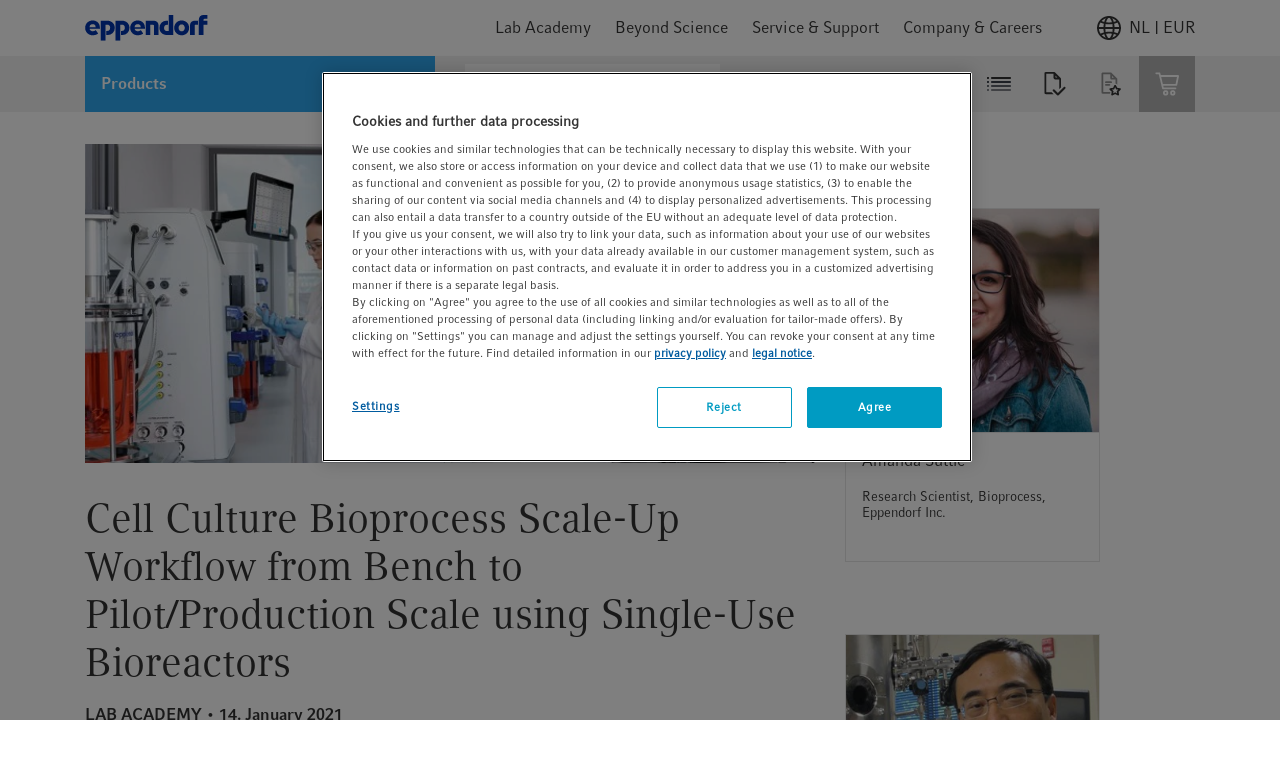

--- FILE ---
content_type: text/css
request_url: https://marketo.eppendorf.io/embed-form.min.css?v=1703251373
body_size: 6457
content:
.mktoForm .mktoButtonRow{display:block!important;padding-left:5px!important;text-align:right}.mktoForm .mktoButtonRow .mktoButton{background-color:#ea632d!important;background-image:none!important;border-radius:4px!important;border:0!important;color:#fff!important;font-size:16px!important;font-weight:400!important;line-height:24px!important;max-width:100%!important;min-width:94px!important;outline:0!important;overflow:hidden!important;padding:8px 40px!important;text-overflow:ellipsis!important;transition:.1s ease-out!important;white-space:nowrap!important}.mktoForm .mktoFieldWrap:has(.mktoLabel .e-mkto__label-text){display:flex}.mktoForm .mktoFieldWrap:has(.mktoLabel .e-mkto__label-text) .mktoLabel{order:2}.mktoForm .mktoFieldWrap:has(.mktoLabel .e-mkto__label-text) .mktoCheckboxList{order:1}.mktoForm .mktoFieldWrap:has(.mktoLabel .e-mkto__label-text) .mktoError{bottom:auto!important;order:3;right:auto!important;width:100%!important}.mktoForm .mktoFieldWrap:has(.mktoLabel .e-mkto__label-text) .mktoError .mktoErrorMsg{padding-top:0!important}.mktoForm .e-mkto__label-text{font-size:11px;font-weight:400}.mktoForm .e-mkto__label-text a{display:inline;padding:0}@media only screen and (max-width:480px){.mktoForm .mktoCheckboxList{width:auto!important}}.mktoForm .mktoLabel{color:#333!important;display:flex!important;font-size:13px!important;font-weight:700!important;line-height:16px!important;margin-bottom:8px!important;min-height:0!important;padding-top:0!important;width:100%!important}.mktoForm .mktoLabel:has(+*+.mktoInvalid){color:#c62828!important}.mktoForm .mktoLabel:has(+*+.mktoInvalid:focus){color:#333!important}.mktoForm .mktoAsterix{color:#c62828!important;order:2!important;margin-left:4px!important;padding:0!important}.mktoForm input[type=date],.mktoForm input[type=email],.mktoForm input[type=number],.mktoForm input[type=tel],.mktoForm input[type=text],.mktoForm input[type=url],.mktoForm textarea.mktoField{background-color:#fff!important;border:1px solid #b3b3b3!important;box-shadow:none!important;border-radius:4px!important;line-height:24px!important;max-width:100%!important;min-height:40px!important;min-width:0!important;outline:0!important;padding:7px 15px!important;text-overflow:ellipsis!important;transition:background-image 200ms ease-out border-color 200ms ease-out!important;width:100%!important}.mktoForm input[type=date]:focus,.mktoForm input[type=email]:focus,.mktoForm input[type=number]:focus,.mktoForm input[type=tel]:focus,.mktoForm input[type=text]:focus,.mktoForm input[type=url]:focus,.mktoForm select.mktoField:focus,.mktoForm textarea.mktoField:focus{border:1px solid #2ea8ef!important}.mktoForm input[type=date].mktoInvalid,.mktoForm input[type=email].mktoInvalid,.mktoForm input[type=number].mktoInvalid,.mktoForm input[type=tel].mktoInvalid,.mktoForm input[type=text].mktoInvalid,.mktoForm input[type=url].mktoInvalid,.mktoForm textarea.mktoField.mktoInvalid{background-image:url(https://marketo.eppendorf.io/xmark.svg);background-position:right 12px center;background-repeat:no-repeat;border:1px solid #c62828!important}.mktoForm input[type=date].mktoInvalid:focus,.mktoForm input[type=email].mktoInvalid:focus,.mktoForm input[type=number].mktoInvalid:focus,.mktoForm input[type=tel].mktoInvalid:focus,.mktoForm input[type=text].mktoInvalid:focus,.mktoForm input[type=url].mktoInvalid:focus,.mktoForm textarea.mktoField.mktoInvalid:focus{background-image:none!important;border:1px solid #2ea8ef!important}.mktoForm input[type=date].mktoRequired.mktoValid,.mktoForm input[type=email].mktoRequired.mktoValid,.mktoForm input[type=number].mktoRequired.mktoValid,.mktoForm input[type=tel].mktoRequired.mktoValid,.mktoForm input[type=text].mktoRequired.mktoValid,.mktoForm input[type=url].mktoRequired.mktoValid,.mktoForm textarea.mktoField.mktoRequired.mktoValid{background-image:url(https://marketo.eppendorf.io/check.svg);background-position:right 12px center;background-repeat:no-repeat;border:1px solid #00a146!important}.mktoForm input[type=date]::-moz-placeholder,.mktoForm input[type=email]::-moz-placeholder,.mktoForm input[type=number]::-moz-placeholder,.mktoForm input[type=tel]::-moz-placeholder,.mktoForm input[type=text]::-moz-placeholder,.mktoForm input[type=url]::-moz-placeholder{color:#b3b3b3!important}.mktoForm input[type=date]::placeholder,.mktoForm input[type=email]::placeholder,.mktoForm input[type=number]::placeholder,.mktoForm input[type=tel]::placeholder,.mktoForm input[type=text]::placeholder,.mktoForm input[type=url]::placeholder{color:#b3b3b3!important}.mktoForm select.mktoField{border:1px solid #b3b3b3!important;border-radius:4px!important;max-width:100%!important;min-width:0!important;padding:12px 15px 10px!important;transition:border-color 200ms ease-out,color 200ms ease-out!important;width:100%!important}.mktoForm select.mktoField.mktoInvalid{border:1px solid #c62828!important;color:#c62828!important}.mktoForm .mktoError{bottom:auto!important;color:#c62828!important;clear:both;position:relative!important;right:auto!important;z-index:auto!important}.mktoForm .mktoError .mktoErrorArrowWrap,.mktoForm .mktoFormRow .mktoFormCol .mktoGutter,.mktoForm .mktoFormRow .mktoFormCol .mktoOffset{display:none!important}.mktoForm .mktoError .mktoErrorMsg,.mktoForm select.mktoField{background-color:transparent!important;box-shadow:none!important}.mktoForm .mktoError .mktoErrorMsg{background-image:none!important;border:0!important;border-radius:0!important;color:#c62828!important;font-size:13px!important;margin:0!important;max-width:none!important;padding:8px 0 0!important;text-shadow:none!important}.mktoForm .mktoFormRow{display:flex!important;flex-direction:column!important}@media only screen and (min-width:576px){.mktoForm .mktoFormRow{flex-direction:row!important;gap:24px!important}}.mktoForm .mktoFormRow .mktoFormCol{flex-grow:1!important;float:none!important;margin-bottom:16px!important;padding:0!important;width:100%!important}@media only screen and (min-width:576px){.mktoForm .mktoFormRow .mktoFormCol{width:50%!important}}.mktoForm .mktoFormRow .mktoClear,.mktoForm .mktoFormRow .mktoPlaceholder{display:none!important}.mktoForm .mktoFieldWrap{float:none!important;max-width:570px;width:100%!important}.e-mkto__form .mktoForm .mktoFieldWrap{max-width:100%!important}.mktoForm{width:auto!important}.mktoForm *{box-sizing:border-box!important;font-family:Compatil Fact,sans-serif!important}.mktoForm a{vertical-align:inherit!important}@media only screen and (min-width:576px){.mktoModal .mktoModalContent{padding:16px!important}}

--- FILE ---
content_type: application/javascript; charset=utf-8
request_url: https://explore.eppendorf.com/index.php/form/getForm?munchkinId=207-WZR-206&form=2891&url=https%3A%2F%2Fwww.eppendorf.com%2Fnl-en%2Flab-academy%2Ftraining-education%2Fwebinars%2Fcell-culture-bioprocess-scale-up-workflow-from-bench-to-pilot%2Fproduction-scale-using-single-use-bioreactors%2F&callback=jQuery37102013566441030732_1768996959600&_=1768996959601
body_size: 8302
content:
jQuery37102013566441030732_1768996959600({"Id":2891,"Vid":2891,"Status":"approved","Name":"Master Content Download Bioprocess Form Website","Description":"Non-Marketo LP Form (eppendorf.com) for Gated Content","Layout":"left","GutterWidth":10,"OffsetWidth":10,"HasTwoButtons":true,"SubmitLabel":"Download now","ResetLabel":"Clear","ButtonLocation":"120","LabelWidth":100,"FieldWidth":150,"ToolTipType":"none","FontFamily":"Helvetica, Arial, sans-serif","FontSize":"13px","FontColor":"#333","FontUrl":null,"LineMargin":10,"ProcessorVersion":2,"CreatedByUserid":80,"ProcessOptions":{"language":"English","locale":"en_GB","profiling":{"isEnabled":false,"numberOfProfilingFields":4,"alwaysShowFields":[]},"socialSignOn":{"isEnabled":false,"enabledNetworks":[],"cfId":null,"codeSnippet":null},"knownLead":{"type":"form","template":""}},"EnableDeferredMode":0,"EnableCaptcha":0,"EnableGlobalFormValidationRule":1,"ButtonType":null,"ButtonImageUrl":null,"ButtonText":null,"ButtonSubmissionText":"Please Wait","ButtonStyle":{"id":15,"className":"mktoInset","css":".mktoForm .mktoButtonWrap.mktoInset .mktoButton {\ncolor:#000;\nbackground:#fff;\nborder:1px solid #aeb0b6;\npadding:0.4em 1em;\nfont-size:1em;\nbox-shadow: 1px 1px 6px 1px #ccc;\nbackground-color:#f5f5f5;\nbackground-image: -webkit-gradient(linear, left top, left bottom, from(#f5f5f5), to(#dfdfdf));\nbackground-image: -webkit-linear-gradient(top, #f5f5f5, #dfdfdf);\nbackground-image: -moz-linear-gradient(top, #f5f5f5, #dfdfdf);\nbackground-image: linear-gradient(to bottom, #f5f5f5, #dfdfdf);\n}\n.mktoForm .mktoButtonWrap.mktoInset .mktoButton:hover {\nborder:1px solid #999;\n}\n.mktoForm .mktoButtonWrap.mktoInset .mktoButton:focus {\noutline:none;\nborder:1px solid #999;\n}\n.mktoForm .mktoButtonWrap.mktoInset .mktoButton:active{\nbox-shadow:inset 1px 1px 6px 1px #ccc;\nbackground-color:#dfdfdf;\nbackground-image: -webkit-gradient(linear, left top, left bottom, from(#dfdfdf), to(#f5f5f5));\nbackground-image: -webkit-linear-gradient(top, #dfdfdf, #f5f5f5);\nbackground-image: -moz-linear-gradient(top, #dfdfdf, #f5f5f5);\nbackground-image: linear-gradient(to bottom, #dfdfdf, #f5f5f5);\n}\n","buttonColor":null},"ThemeStyle":{"id":4,"displayOrder":2,"name":"Inset","backgroundColor":"#FFF","layout":"left","fontFamily":"Helvetica, Arial, sans-serif","fontSize":"13px","fontColor":"#333","offsetWidth":10,"gutterWidth":10,"labelWidth":100,"fieldWidth":150,"lineMargin":10,"useBackgroundColorOnPreview":false,"css":"","href":"css\/forms2-theme-inset.css","buttonStyleId":15},"ThemeStyleOverride":"\/* Add your custom CSS below *\/\nINPUT[type=\"checkbox\"][value=\"NULL\"],\nOPTION[value=\"NULL\"],\nINPUT[type=\"checkbox\"][value=\"NULL\"] + LABEL {\n\tdisplay: none !important;\n}","LiveStreamSettings":null,"rows":[[{"Id":67246,"Name":"FirstName","IsRequired":true,"Datatype":"string","Maxlength":35,"InputLabel":"First name:","InputInitialValue":"","InputSourceChannel":"constant","FieldWidth":178,"ValidationMessage":"This field is required."},{"Id":67247,"Name":"LastName","IsRequired":true,"Datatype":"string","Maxlength":35,"InputLabel":"Last name:","InputInitialValue":"","InputSourceChannel":"constant","FieldWidth":178,"ValidationMessage":"This field is required."}],[{"Id":67245,"Name":"Email","IsRequired":true,"Datatype":"string","Maxlength":255,"InputLabel":"Email address:","InputInitialValue":"","InputSourceChannel":"constant","FieldWidth":178,"FieldMask":"","ValidationMessage":"This field is required."},{"Id":67248,"Name":"Company","Description":"Please enter a company \/ organization","IsRequired":true,"Datatype":"string","Maxlength":35,"InputLabel":"Company \/ organisation:","InputInitialValue":"","InputSourceChannel":"constant","FieldWidth":178,"ProfilingFieldNumber":0,"ValidationMessage":"This field is required."}],[{"Id":67250,"Name":"Country","Description":"Please select a country","IsRequired":true,"Datatype":"picklist","Maxlength":255,"PicklistValues":[{"label":"Select a country","value":"","selected":true,"isDefault":true},{"label":"Andorra","value":"Andorra"},{"label":"Albania","value":"Albania"},{"label":"Algeria","value":"Algeria"},{"label":"American Samoa","value":"American Samoa"},{"label":"Angola","value":"Angola"},{"label":"Anguilla","value":"Anguilla"},{"label":"Antigua and Barbuda","value":"Antigua and Barbuda"},{"label":"Argentina","value":"Argentina"},{"label":"Armenia","value":"Armenia"},{"label":"Aruba","value":"Aruba"},{"label":"Australia","value":"Australia"},{"label":"Austria","value":"Austria"},{"label":"Azerbaijan","value":"Azerbaijan"},{"label":"Bahamas","value":"Bahamas"},{"label":"Bahrain","value":"Bahrain"},{"label":"Bangladesh","value":"Bangladesh"},{"label":"Barbados","value":"Barbados"},{"label":"Belarus","value":"Belarus"},{"label":"Belgium","value":"Belgium"},{"label":"Belize","value":"Belize"},{"label":"Benin","value":"Benin"},{"label":"Bermuda","value":"Bermuda"},{"label":"Bhutan","value":"Bhutan"},{"label":"Bolivia","value":"Bolivia"},{"label":"Bosnia and Herzegovina","value":"Bosnia and Herzegovina"},{"label":"Botswana","value":"Botswana"},{"label":"Brazil","value":"Brazil"},{"label":"British Indian Ocean Territory","value":"British Indian Ocean Territory"},{"label":"Brunei Darussalam","value":"Brunei Darussalam"},{"label":"Bulgaria","value":"Bulgaria"},{"label":"Burkina Faso","value":"Burkina Faso"},{"label":"Burundi","value":"Burundi"},{"label":"Cambodia","value":"Cambodia"},{"label":"Cameroon","value":"Cameroon"},{"label":"Canada","value":"Canada"},{"label":"Cape Verde","value":"Cape Verde"},{"label":"Cayman Islands","value":"Cayman Islands"},{"label":"Central African Republic","value":"Central African Republic"},{"label":"Chad","value":"Chad"},{"label":"Chile","value":"Chile"},{"label":"China","value":"China"},{"label":"(China) Hong Kong","value":"Hong Kong"},{"label":"(China) Macao","value":"Macao"},{"label":"(China) Taiwan","value":"Taiwan"},{"label":"Christmas Island","value":"Christmas Island"},{"label":"Cocos (Keeling) Islands","value":"Cocos (Keeling) Islands"},{"label":"Colombia","value":"Colombia"},{"label":"Comoros","value":"Comoros"},{"label":"Congo","value":"Congo"},{"label":"Congo, the Democratic Republic of the","value":"Congo, the Democratic Republic of the"},{"label":"Cook Islands","value":"Cook Islands"},{"label":"Costa Rica","value":"Costa Rica"},{"label":"Cote d'Ivoire","value":"Ivory Coast"},{"label":"Croatia","value":"Croatia"},{"label":"Cura\u00e7ao","value":"Cura\u00e7ao"},{"label":"Cyprus","value":"Cyprus"},{"label":"Czech Republic","value":"Czech Republic"},{"label":"Denmark","value":"Denmark"},{"label":"Djibouti","value":"Djibouti"},{"label":"Dominica","value":"Dominica"},{"label":"Dominican Republic","value":"Dominican Republic"},{"label":"Ecuador","value":"Ecuador"},{"label":"Egypt","value":"Egypt"},{"label":"El Salvador","value":"El Salvador"},{"label":"Equatorial Guinea","value":"Equatorial Guinea"},{"label":"Eritrea","value":"Eritrea"},{"label":"Estonia","value":"Estonia"},{"label":"Ethiopia","value":"Ethiopia"},{"label":"Falkland Islands","value":"Falkland Islands"},{"label":"Faroe Islands","value":"Faroe Islands"},{"label":"Fiji","value":"Fiji"},{"label":"Finland","value":"Finland"},{"label":"France","value":"France"},{"label":"French Guiana","value":"French Guayana"},{"label":"French Polynesia","value":"French Polynesia"},{"label":"Gabon","value":"Gabon"},{"label":"Gambia","value":"Gambia"},{"label":"Georgia","value":"Georgia"},{"label":"Germany","value":"Germany"},{"label":"Ghana","value":"Ghana"},{"label":"Gibraltar","value":"Gibraltar"},{"label":"Greece","value":"Greece"},{"label":"Greenland","value":"Greenland"},{"label":"Grenada","value":"Grenada"},{"label":"Guadeloupe","value":"Guadeloupe"},{"label":"Guam","value":"Guam"},{"label":"Guatemala","value":"Guatemala"},{"label":"Guernsey","value":"Guernsey"},{"label":"Guinea","value":"Guinea"},{"label":"Guinea-Bissau","value":"Guinea-Bissau"},{"label":"Guyana","value":"Guyana"},{"label":"Haiti","value":"Haiti"},{"label":"Heard Island and McDonald Islands","value":"Heard Island and McDonald Islands"},{"label":"Holy See (Vatican City State)","value":"Holy See (Vatican City State)"},{"label":"Honduras","value":"Honduras"},{"label":"Hungary","value":"Hungary"},{"label":"Iceland","value":"Iceland"},{"label":"India","value":"India"},{"label":"Indonesia","value":"Indonesia"},{"label":"Iraq","value":"Iraq"},{"label":"Ireland","value":"Ireland"},{"label":"Isle of Man","value":"Isle of Man"},{"label":"Israel","value":"Israel"},{"label":"Italy","value":"Italy"},{"label":"Jamaica","value":"Jamaica"},{"label":"Japan","value":"Japan"},{"label":"Jersey","value":"Jersey"},{"label":"Jordan","value":"Jordan"},{"label":"Kazakhstan","value":"Kazakhstan"},{"label":"Kenya","value":"Kenya"},{"label":"Kiribati","value":"Kiribati"},{"label":"Korea, Republic of","value":"South Korea"},{"label":"Kosovo","value":"Kosovo"},{"label":"Kuwait","value":"Kuwait"},{"label":"Kyrgyzstan","value":"Kyrgyzstan"},{"label":"Lao People's Democratic Republic","value":"Laos"},{"label":"Latvia","value":"Latvia"},{"label":"Lebanon","value":"Lebanon"},{"label":"Lesotho","value":"Lesotho"},{"label":"Liberia","value":"Liberia"},{"label":"Libya","value":"Libya"},{"label":"Liechtenstein","value":"Liechtenstein"},{"label":"Lithuania","value":"Lithuania"},{"label":"Luxembourg","value":"Luxembourg"},{"label":"Macedonia","value":"Macedonia"},{"label":"Madagascar","value":"Madagascar"},{"label":"Malawi","value":"Malawi"},{"label":"Malaysia","value":"Malaysia"},{"label":"Maldives","value":"Maldives"},{"label":"Mali","value":"Mali"},{"label":"Malta","value":"Malta"},{"label":"Marshall Islands","value":"Marshall Islands"},{"label":"Martinique","value":"Martinique"},{"label":"Mauritania","value":"Mauritania"},{"label":"Mauritius","value":"Mauritius"},{"label":"Mayotte","value":"Mayotte"},{"label":"Mexico","value":"Mexico"},{"label":"Micronesia","value":"Micronesia"},{"label":"Moldova","value":"Moldova"},{"label":"Monaco","value":"Monaco"},{"label":"Mongolia","value":"Mongolia"},{"label":"Montenegro","value":"Montenegro"},{"label":"Montserrat","value":"Montserrat"},{"label":"Morocco","value":"Morocco"},{"label":"Mozambique","value":"Mozambique"},{"label":"Myanmar","value":"Myanmar"},{"label":"Namibia","value":"Namibia"},{"label":"Nauru","value":"Nauru"},{"label":"Nepal","value":"Nepal"},{"label":"Netherlands","value":"Netherlands"},{"label":"New Caledonia","value":"New Caledonia"},{"label":"New Zealand","value":"New Zealand"},{"label":"Nicaragua","value":"Nicaragua"},{"label":"Niger","value":"Niger"},{"label":"Nigeria","value":"Nigeria"},{"label":"Niue","value":"Niue"},{"label":"Norfolk Island","value":"Norfolk Island"},{"label":"Northern Mariana Islands","value":"Northern Mariana Islands"},{"label":"Norway","value":"Norway"},{"label":"Oman","value":"Oman"},{"label":"Pakistan","value":"Pakistan"},{"label":"Palau","value":"Palau"},{"label":"Palestinian Territory","value":"Palestinian Territory"},{"label":"Panama","value":"Panama"},{"label":"Papua New Guinea","value":"Papua New Guinea"},{"label":"Paraguay","value":"Paraguay"},{"label":"Peru","value":"Peru"},{"label":"Philippines","value":"Philippines"},{"label":"Pitcairn","value":"Pitcairn"},{"label":"Poland","value":"Poland"},{"label":"Portugal","value":"Portugal"},{"label":"Puerto Rico","value":"Puerto Rico"},{"label":"Qatar","value":"Qatar"},{"label":"R\u00e9union","value":"R\u00e9union"},{"label":"Romania","value":"Romania"},{"label":"Russia","value":"Russia"},{"label":"Rwanda","value":"Rwanda"},{"label":"Saint Barth\u00e9lemy","value":"Saint Barth\u00e9lemy"},{"label":"Saint Kitts and Nevis","value":"Saint Kitts and Nevis"},{"label":"Saint Lucia","value":"Saint Lucia"},{"label":"Saint Martin (French part)","value":"Saint Martin (French part)"},{"label":"Saint Vincent and the Grenadines","value":"Saint Vincent and the Grenadines"},{"label":"Samoa","value":"Samoa"},{"label":"San Marino","value":"San Marino"},{"label":"Sao Tome and Principe","value":"Sao Tome and Principe"},{"label":"Saudi Arabia","value":"Saudi Arabia"},{"label":"Senegal","value":"Senegal"},{"label":"Serbia","value":"Serbia"},{"label":"Seychelles","value":"Seychelles"},{"label":"Sierra Leone","value":"Sierra Leone"},{"label":"Singapore","value":"Singapore"},{"label":"Sint Maarten","value":"Sint Maarten (Dutch part)"},{"label":"Slovakia","value":"Slovakia"},{"label":"Slovenia","value":"Slovenia"},{"label":"Solomon Islands","value":"Solomon Islands"},{"label":"Somalia","value":"Somalia"},{"label":"South Africa","value":"South Africa"},{"label":"Spain","value":"Spain"},{"label":"Sri Lanka","value":"Sri Lanka"},{"label":"Suriname","value":"Suriname"},{"label":"Swaziland","value":"Swaziland"},{"label":"Sweden","value":"Sweden"},{"label":"Switzerland","value":"Switzerland"},{"label":"Tajikistan","value":"Tajikistan"},{"label":"Tanzania","value":"Tanzania"},{"label":"Thailand","value":"Thailand"},{"label":"Timor-Leste","value":"Timor-Leste"},{"label":"Togo","value":"Togo"},{"label":"Tokelau","value":"Tokelau"},{"label":"Tonga","value":"Tonga"},{"label":"Trinidad and Tobago","value":"Trinidad and Tobago"},{"label":"Tunisia","value":"Tunisia"},{"label":"Turkey","value":"Turkey"},{"label":"Turkmenistan","value":"Turkmenistan"},{"label":"Turks and Caicos Islands","value":"Turks and Caicos Islands"},{"label":"Tuvalu","value":"Tuvalu"},{"label":"Uganda","value":"Uganda"},{"label":"Ukraine","value":"Ukraine"},{"label":"United Arab Emirates","value":"United Arab Emirates"},{"label":"United Kingdom","value":"United Kingdom"},{"label":"United States of America ","value":"United States"},{"label":"Uruguay","value":"Uruguay"},{"label":"Uzbekistan","value":"Uzbekistan"},{"label":"Vanuatu","value":"Vanuatu"},{"label":"Venezuela","value":"Venezuela"},{"label":"Viet Nam","value":"Vietnam"},{"label":"Virgin Islands, British","value":"Virgin Islands, British"},{"label":"Virgin Islands, U.S.","value":"Virgin Islands, U.S."},{"label":"Wallis and Futuna","value":"Wallis and Futuna"},{"label":"Western Sahara","value":"Western Sahara"},{"label":"Yemen","value":"Yemen"},{"label":"Zambia","value":"Zambia"},{"label":"Zimbabwe","value":"Zimbabwe"}],"DefaultValue":[""],"InputLabel":"Country:","InputInitialValue":"","InputSourceChannel":"constant","VisibleRows":4,"FieldWidth":178,"ProfilingFieldNumber":0,"ValidationMessage":"This field is required."}],[{"Id":67251,"Name":"State","Description":"Please select a state","Datatype":"picklist","Maxlength":255,"PicklistValues":[{"label":"Select a state","value":"","selected":true,"isDefault":true},{"label":"Alberta\t","value":"Alberta"},{"label":"British Columbia\t","value":"British Columbia"},{"label":"Manitoba\t","value":"Manitoba"},{"label":"New Brunswick\t","value":"New Brunswick"},{"label":"Newfoundland and Labrador\t","value":"Newfoundland and Labrador"},{"label":"Northwest Territories\t","value":"Northwest Territories"},{"label":"Nova Scotia\t","value":"Nova Scotia"},{"label":"Nunavut\t","value":"Nunavut"},{"label":"Ontario\t","value":"Ontario"},{"label":"Prince Edward Island\t","value":"Prince Edward Island"},{"label":"Quebec\t","value":"Quebec"},{"label":"Saskatchewan\t","value":"Saskatchewan"},{"label":"Yukon\t","value":"Yukon"},{"label":"Australian Capital Territory ","value":"Australian Capital Territory"},{"label":"New South Wales\t","value":"New South Wales"},{"label":"Northern Territory ","value":"Northern Territory"},{"label":"Queensland ","value":"Queensland"},{"label":"South Australia ","value":"South Australia"},{"label":"Tasmania ","value":"Tasmania"},{"label":"Victoria ","value":"Victoria"},{"label":"Western Australia ","value":"Western Australia"},{"label":"Alabama","value":"Alabama"},{"label":"Alaska","value":"Alaska"},{"label":"Arizona","value":"Arizona"},{"label":"Arkansas","value":"Arkansas"},{"label":"California","value":"California"},{"label":"Colorado","value":"Colorado"},{"label":"Connecticut","value":"Connecticut"},{"label":"Delaware","value":"Delaware"},{"label":"Florida","value":"Florida"},{"label":"Georgia","value":"Georgia"},{"label":"Hawaii","value":"Hawaii"},{"label":"Idaho","value":"Idaho"},{"label":"Illinois","value":"Illinois"},{"label":"Indiana","value":"Indiana"},{"label":"Iowa","value":"Iowa"},{"label":"Kansas","value":"Kansas"},{"label":"Kentucky","value":"Kentucky"},{"label":"Louisiana","value":"Louisiana"},{"label":"Maine","value":"Maine"},{"label":"Maryland","value":"Maryland"},{"label":"Massachusetts","value":"Massachusetts"},{"label":"Michigan","value":"Michigan"},{"label":"Minnesota","value":"Minnesota"},{"label":"Mississippi","value":"Mississippi"},{"label":"Missouri","value":"Missouri"},{"label":"Montana","value":"Montana"},{"label":"Nebraska","value":"Nebraska"},{"label":"Nevada","value":"Nevada"},{"label":"New Hampshire","value":"New Hampshire"},{"label":"New Jersey","value":"New Jersey"},{"label":"New Mexico","value":"New Mexico"},{"label":"New York","value":"New York"},{"label":"North Carolina","value":"North Carolina"},{"label":"North Dakota","value":"North Dakota"},{"label":"Ohio","value":"Ohio"},{"label":"Oklahoma","value":"Oklahoma"},{"label":"Oregon","value":"Oregon"},{"label":"Pennsylvania","value":"Pennsylvania"},{"label":"Rhode Island","value":"Rhode Island"},{"label":"South Carolina","value":"South Carolina"},{"label":"South Dakota","value":"South Dakota"},{"label":"Tennessee","value":"Tennessee"},{"label":"Texas","value":"Texas"},{"label":"Utah","value":"Utah"},{"label":"Vermont","value":"Vermont"},{"label":"Virginia","value":"Virginia"},{"label":"Washington","value":"Washington"},{"label":"West Virginia","value":"West Virginia"},{"label":"Wisconsin","value":"Wisconsin"},{"label":"Wyoming","value":"Wyoming"},{"label":"Auckland","value":"Auckland"},{"label":"Bay of Plenty","value":"Bay of Plenty"},{"label":"Canterbury","value":"Canterbury"},{"label":"Gisborne","value":"Gisborne"},{"label":"Hawke\u2019s Bay","value":"Hawke\u2019s Bay"},{"label":"Manawatu-Wanganui","value":"Manawatu-Wanganui"},{"label":"Marlborough","value":"Marlborough"},{"label":"Nelson","value":"Nelson"},{"label":"Northland","value":"Northland"},{"label":"Otago","value":"Otago"},{"label":"Southland","value":"Southland"},{"label":"Taranaki","value":"Taranaki"},{"label":"Tasman","value":"Tasman"},{"label":"Waikato","value":"Waikato"},{"label":"Washington","value":"Washington"},{"label":"Wellington","value":"Wellington"},{"label":"West Coast","value":"West Coast"},{"label":"Singapore","value":"Singapore"},{"label":"Johor Darul Ta'zim","value":"Johor Darul Ta'zim"},{"label":"Kedah Darul Aman","value":"Kedah Darul Aman"},{"label":"Kelantan Darul Naim","value":"Kelantan Darul"},{"label":"Kuala Lumpur","value":"Kuala Lumpur"},{"label":"Labuan","value":"Labuan"},{"label":"Melaka","value":"Melaka"},{"label":"Negeri Sembilan Darul Khusus","value":"Negeri Sembilan Darul Khusus"},{"label":"Pahang Darul Makmur","value":"Pahang Darul Makmur"},{"label":"Penang","value":"Penang"},{"label":"Perak Darul Ridzuan","value":"Perak Darul Ridzuan"},{"label":"Perlis Indera Kayangan","value":"Perlis Indera Kayangan"},{"label":"Putrajaya","value":"Putrajaya"},{"label":"Sabah","value":"Sabah"},{"label":"Sarawak","value":"Sarawak"},{"label":"Selangor Darul Ehsan","value":"Selangor Darul Ehsan"},{"label":"Terengganu Darul Iman","value":"Terengganu Darul Iman"},{"label":"Bali","value":"Bali"},{"label":"Banga-Belitung Islands","value":"Banga-Belitung Islands"},{"label":"Banten","value":"Banten"},{"label":"Begkulu","value":"Begkulu"},{"label":"Central Java","value":"Central Java"},{"label":"Central Kalimantan","value":"Central Kalimantan"},{"label":"Central Sulawesi","value":"Central Sulawesi"},{"label":"East Java","value":"East Java"},{"label":"East Kalimantan","value":"East Kalimantan"},{"label":"East Nusa Tenggara","value":"East Nusa Tenggara"},{"label":"Gorontalo","value":"Gorontalo"},{"label":"Jakarta Special Capital Region","value":"Jakarta Special Capital Region"},{"label":"Jambi","value":"Jambi"},{"label":"Lampung","value":"Lampung"},{"label":"Maluku","value":"Maluku"},{"label":"North Kalimantan","value":"North Kalimantan"},{"label":"North Maluku","value":"North Maluku"},{"label":"North Sulawesi","value":"North Sulawesi"},{"label":"North Sumatra","value":"North Sumatra"},{"label":"Riau","value":"Riau"},{"label":"Riau Islands","value":"Riau Islands"},{"label":"South Kalimantan","value":"South Kalimantan"},{"label":"South Sulawesi","value":"South Sulawesi"},{"label":"South Sumatra","value":"South Sumatra"},{"label":"Southeast Sulawesi","value":"Southeast Sulawesi"},{"label":"Special Region of Aceh","value":"Special Region of Aceh"},{"label":"Special Region of Papua","value":"Special Region of Papua"},{"label":"Special Region of West Papua","value":"Special Region of West Papua"},{"label":"Special Region of Yogyakarta","value":"Special Region of Yogyakarta"},{"label":"West Java","value":"West Java"},{"label":"West Kalimantan","value":"West Kalimantan"},{"label":"West Nusa Tenggara","value":"West Nusa Tenggara"},{"label":"West Sulawesi","value":"West Sulawesi"},{"label":"\u00c1vila","value":"\u00c1vila"},{"label":"\u00c1lava","value":"\u00c1lava"},{"label":"Albacete","value":"Albacete"},{"label":"Alicante","value":"Alicante"},{"label":"Almer\u00eda","value":"Almer\u00eda"},{"label":"Asturias","value":"Asturias"},{"label":"Badajoz","value":"Badajoz"},{"label":"Baleares","value":"Baleares"},{"label":"Barcelona","value":"Barcelona"},{"label":"Burgos","value":"Burgos"},{"label":"C\u00e1ceres","value":"C\u00e1ceres"},{"label":"C\u00e1diz","value":"C\u00e1diz"},{"label":"C\u00f3rdoba","value":"C\u00f3rdoba"},{"label":"Cantabria","value":"Cantabria"},{"label":"Castell\u00f3n","value":"Castell\u00f3n"},{"label":"Ceuta","value":"Ceuta"},{"label":"Ciudad Real","value":"Ciudad Real"},{"label":"Coru\u00f1a","value":"Coru\u00f1a"},{"label":"Cuenca","value":"Cuenca"},{"label":"Gerona","value":"Gerona"},{"label":"Granada","value":"Granada"},{"label":"Guadalajara","value":"Guadalajara"},{"label":"Gipuzcoa","value":"Gipuzcoa"},{"label":"Huelva","value":"Huelva"},{"label":"Huesca","value":"Huesca"},{"label":"Ja\u00e9n","value":"Ja\u00e9n"},{"label":"L\u00e9rida","value":"L\u00e9rida"},{"label":"La Rioja","value":"La Rioja"},{"label":"Las Palmas","value":"Las Palmas"},{"label":"Le\u00f3n","value":"Le\u00f3n"},{"label":"Lugo","value":"Lugo"},{"label":"M\u00e1laga","value":"M\u00e1laga"},{"label":"Madrid","value":"Madrid"},{"label":"Melilla","value":"Melilla"},{"label":"Murcia","value":"Murcia"},{"label":"Navarra","value":"Navarra"},{"label":"Orense","value":"Orense"},{"label":"Palencia","value":"Palencia"},{"label":"Pontevedra","value":"Pontevedra"},{"label":"Salamanca","value":"Salamanca"},{"label":"Santa Cruz de Tenerife","value":"Santa Cruz de Tenerife"},{"label":"Segovia","value":"Segovia"},{"label":"Sevilla","value":"Sevilla"},{"label":"Soria","value":"Soria"},{"label":"Tarragona","value":"Tarragona"},{"label":"Teruel","value":"Teruel"},{"label":"Toledo","value":"Toledo"},{"label":"Valencia","value":"Valencia"},{"label":"Valladolid","value":"Valladolid"},{"label":"Vizcaya","value":"Vizcaya"},{"label":"Zamora","value":"Zamora"},{"label":"Zaragoza","value":"Zaragoza"},{"label":"Aichi","value":"Aichi"},{"label":"Akita","value":"Akita"},{"label":"Aomori","value":"Aomori"},{"label":"Chiba","value":"Chiba"},{"label":"Ehime","value":"Ehime"},{"label":"Fukui","value":"Fukui"},{"label":"Fukuoka","value":"Fukuoka"},{"label":"Fukushima","value":"Fukushima"},{"label":"Gifu","value":"Gifu"},{"label":"Gunma","value":"Gunma"},{"label":"Hiroshima","value":"Hiroshima"},{"label":"Hokkaid\u014d","value":"Hokkaid\u014d"},{"label":"Hy\u014dgo","value":"Hy\u014dgo"},{"label":"Ibaraki","value":"Ibaraki"},{"label":"Ishikawa","value":"Ishikawa"},{"label":"Iwate","value":"Iwate"},{"label":"Kagawa","value":"Kagawa"},{"label":"Kagoshima","value":"Kagoshima"},{"label":"Kanagawa","value":"Kanagawa"},{"label":"K\u014dchi","value":"K\u014dchi"},{"label":"Kumamoto","value":"Kumamoto"},{"label":"Kyoto","value":"Kyoto"},{"label":"Mie","value":"Mie"},{"label":"Miyagi","value":"Miyagi"},{"label":"Miyazaki","value":"Miyazaki"},{"label":"Nagano","value":"Nagano"},{"label":"Nagasaki","value":"Nagasaki"},{"label":"Nara","value":"Nara"},{"label":"Niigata","value":"Niigata"},{"label":"\u014cita","value":"\u014cita"},{"label":"Okayama","value":"Okayama"},{"label":"Okinawa","value":"Okinawa"},{"label":"Osaka","value":"Osaka"},{"label":"Saga","value":"Saga"},{"label":"Saitama","value":"Saitama"},{"label":"Shiga","value":"Shiga"},{"label":"Shimane","value":"Shimane"},{"label":"Shizuoka","value":"Shizuoka"},{"label":"Tochigi","value":"Tochigi"},{"label":"Tokushima","value":"Tokushima"},{"label":"Tokyo","value":"Tokyo"},{"label":"Tottori","value":"Tottori"},{"label":"Toyama","value":"Toyama"},{"label":"Wakayama","value":"Wakayama"},{"label":"Yamagata","value":"Yamagata"},{"label":"Yamaguchi","value":"Yamaguchi"},{"label":"Yamanashi","value":"Yamanashi"}],"DefaultValue":[""],"InputLabel":"State:","InputInitialValue":"","InputSourceChannel":"constant","VisibleRows":4,"FieldWidth":178,"ProfilingFieldNumber":0,"ValidationMessage":"This field is required.","VisibilityRule":{"defaultVisibility":"hide","rules":[{"subjectField":"Country","fieldLabel":"Country","operator":"equal","values":["Canada"],"altLabel":"State:","picklistFilterValues":[{"label":"Select a state","value":""},{"label":"Alberta\t","value":"Alberta"},{"label":"British Columbia\t","value":"British Columbia"},{"label":"Manitoba\t","value":"Manitoba"},{"label":"New Brunswick\t","value":"New Brunswick"},{"label":"Newfoundland and Labrador\t","value":"Newfoundland and Labrador"},{"label":"Northwest Territories\t","value":"Northwest Territories"},{"label":"Nova Scotia\t","value":"Nova Scotia"},{"label":"Nunavut\t","value":"Nunavut"},{"label":"Ontario\t","value":"Ontario"},{"label":"Prince Edward Island\t","value":"Prince Edward Island"},{"label":"Quebec\t","value":"Quebec"},{"label":"Saskatchewan\t","value":"Saskatchewan"},{"label":"Yukon\t","value":"Yukon"}]},{"subjectField":"Country","fieldLabel":"Country","operator":"equal","values":["Australia"],"altLabel":"State:","picklistFilterValues":[{"label":"Select a state","value":""},{"label":"Australian Capital Territory ","value":"Australian Capital Territory"},{"label":"New South Wales\t","value":"New South Wales"},{"label":"Northern Territory ","value":"Northern Territory"},{"label":"Queensland ","value":"Queensland"},{"label":"South Australia ","value":"South Australia"},{"label":"Tasmania ","value":"Tasmania"},{"label":"Victoria ","value":"Victoria"},{"label":"Western Australia ","value":"Western Australia"}]},{"subjectField":"Country","fieldLabel":"Country","operator":"equal","values":["United States"],"altLabel":"State:","picklistFilterValues":[{"label":"Select a state","value":""},{"label":"Alabama","value":"Alabama"},{"label":"Alaska","value":"Alaska"},{"label":"Arizona","value":"Arizona"},{"label":"Arkansas","value":"Arkansas"},{"label":"California","value":"California"},{"label":"Colorado","value":"Colorado"},{"label":"Connecticut","value":"Connecticut"},{"label":"Delaware","value":"Delaware"},{"label":"Florida","value":"Florida"},{"label":"Georgia","value":"Georgia"},{"label":"Hawaii","value":"Hawaii"},{"label":"Idaho","value":"Idaho"},{"label":"Illinois","value":"Illinois"},{"label":"Indiana","value":"Indiana"},{"label":"Iowa","value":"Iowa"},{"label":"Kansas","value":"Kansas"},{"label":"Kentucky","value":"Kentucky"},{"label":"Louisiana","value":"Louisiana"},{"label":"Maine","value":"Maine"},{"label":"Maryland","value":"Maryland"},{"label":"Massachusetts","value":"Massachusetts"},{"label":"Michigan","value":"Michigan"},{"label":"Minnesota","value":"Minnesota"},{"label":"Mississippi","value":"Mississippi"},{"label":"Missouri","value":"Missouri"},{"label":"Montana","value":"Montana"},{"label":"Nebraska","value":"Nebraska"},{"label":"Nevada","value":"Nevada"},{"label":"New Hampshire","value":"New Hampshire"},{"label":"New Jersey","value":"New Jersey"},{"label":"New Mexico","value":"New Mexico"},{"label":"New York","value":"New York"},{"label":"North Carolina","value":"North Carolina"},{"label":"North Dakota","value":"North Dakota"},{"label":"Ohio","value":"Ohio"},{"label":"Oklahoma","value":"Oklahoma"},{"label":"Oregon","value":"Oregon"},{"label":"Pennsylvania","value":"Pennsylvania"},{"label":"Rhode Island","value":"Rhode Island"},{"label":"South Carolina","value":"South Carolina"},{"label":"South Dakota","value":"South Dakota"},{"label":"Tennessee","value":"Tennessee"},{"label":"Texas","value":"Texas"},{"label":"Utah","value":"Utah"},{"label":"Vermont","value":"Vermont"},{"label":"Virginia","value":"Virginia"},{"label":"Washington","value":"Washington"},{"label":"West Virginia","value":"West Virginia"},{"label":"Wisconsin","value":"Wisconsin"},{"label":"Wyoming","value":"Wyoming"}]},{"subjectField":"Country","fieldLabel":"Country","operator":"equal","values":["Singapore"],"altLabel":"State:","picklistFilterValues":[{"label":"Select a state","value":""},{"label":"Singapore","value":"Singapore"}]},{"subjectField":"Country","fieldLabel":"Country","operator":"equal","values":["New Zealand"],"altLabel":"State:","picklistFilterValues":[{"label":"Select a state","value":""},{"label":"Auckland","value":"Auckland"},{"label":"Bay of Plenty","value":"Bay of Plenty"},{"label":"Canterbury","value":"Canterbury"},{"label":"Gisborne","value":"Gisborne"},{"label":"Hawke\u2019s Bay","value":"Hawke\u2019s Bay"},{"label":"Manawatu-Wanganui","value":"Manawatu-Wanganui"},{"label":"Marlborough","value":"Marlborough"},{"label":"Nelson","value":"Nelson"},{"label":"Northland","value":"Northland"},{"label":"Otago","value":"Otago"},{"label":"Southland","value":"Southland"},{"label":"Taranaki","value":"Taranaki"},{"label":"Tasman","value":"Tasman"},{"label":"Waikato","value":"Waikato"},{"label":"Washington","value":"Washington"},{"label":"Wellington","value":"Wellington"},{"label":"West Coast","value":"West Coast"}]},{"subjectField":"Country","fieldLabel":"Country","operator":"equal","values":["Malaysia"],"altLabel":"State:","picklistFilterValues":[{"label":"Select a state","value":""},{"label":"Johor Darul Ta'zim","value":"Johor Darul Ta'zim"},{"label":"Kedah Darul Aman","value":"Kedah Darul Aman"},{"label":"Kelantan Darul Naim","value":"Kelantan Darul"},{"label":"Kuala Lumpur","value":"Kuala Lumpur"},{"label":"Labuan","value":"Labuan"},{"label":"Melaka","value":"Melaka"},{"label":"Negeri Sembilan Darul Khusus","value":"Negeri Sembilan Darul Khusus"},{"label":"Pahang Darul Makmur","value":"Pahang Darul Makmur"},{"label":"Penang","value":"Penang"},{"label":"Perak Darul Ridzuan","value":"Perak Darul Ridzuan"},{"label":"Perlis Indera Kayangan","value":"Perlis Indera Kayangan"},{"label":"Putrajaya","value":"Putrajaya"},{"label":"Sabah","value":"Sabah"},{"label":"Sarawak","value":"Sarawak"},{"label":"Selangor Darul Ehsan","value":"Selangor Darul Ehsan"},{"label":"Terengganu Darul Iman","value":"Terengganu Darul Iman"}]},{"subjectField":"Country","fieldLabel":"Country","operator":"equal","values":["Indonesia"],"altLabel":"State:","picklistFilterValues":[{"label":"Select a state","value":""},{"label":"Bali","value":"Bali"},{"label":"Banga-Belitung Islands","value":"Banga-Belitung Islands"},{"label":"Banten","value":"Banten"},{"label":"Begkulu","value":"Begkulu"},{"label":"Central Java","value":"Central Java"},{"label":"Central Kalimantan","value":"Central Kalimantan"},{"label":"Central Sulawesi","value":"Central Sulawesi"},{"label":"East Java","value":"East Java"},{"label":"East Kalimantan","value":"East Kalimantan"},{"label":"East Nusa Tenggara","value":"East Nusa Tenggara"},{"label":"Gorontalo","value":"Gorontalo"},{"label":"Jakarta Special Capital Region","value":"Jakarta Special Capital Region"},{"label":"Jambi","value":"Jambi"},{"label":"Lampung","value":"Lampung"},{"label":"Maluku","value":"Maluku"},{"label":"North Kalimantan","value":"North Kalimantan"},{"label":"North Maluku","value":"North Maluku"},{"label":"North Sulawesi","value":"North Sulawesi"},{"label":"North Sumatra","value":"North Sumatra"},{"label":"Riau","value":"Riau"},{"label":"Riau Islands","value":"Riau Islands"},{"label":"South Kalimantan","value":"South Kalimantan"},{"label":"South Sulawesi","value":"South Sulawesi"},{"label":"South Sumatra","value":"South Sumatra"},{"label":"Southeast Sulawesi","value":"Southeast Sulawesi"},{"label":"Special Region of Aceh","value":"Special Region of Aceh"},{"label":"Special Region of Papua","value":"Special Region of Papua"},{"label":"Special Region of West Papua","value":"Special Region of West Papua"},{"label":"Special Region of Yogyakarta","value":"Special Region of Yogyakarta"},{"label":"West Java","value":"West Java"},{"label":"West Kalimantan","value":"West Kalimantan"},{"label":"West Nusa Tenggara","value":"West Nusa Tenggara"},{"label":"West Sulawesi","value":"West Sulawesi"}]},{"subjectField":"Country","fieldLabel":"Country","operator":"equal","values":["Spain"],"altLabel":"State:","picklistFilterValues":[{"label":"Select a state","value":""},{"label":"\u00c1vila","value":"\u00c1vila"},{"label":"\u00c1lava","value":"\u00c1lava"},{"label":"Albacete","value":"Albacete"},{"label":"Alicante","value":"Alicante"},{"label":"Almer\u00eda","value":"Almer\u00eda"},{"label":"Asturias","value":"Asturias"},{"label":"Badajoz","value":"Badajoz"},{"label":"Baleares","value":"Baleares"},{"label":"Barcelona","value":"Barcelona"},{"label":"Burgos","value":"Burgos"},{"label":"C\u00e1ceres","value":"C\u00e1ceres"},{"label":"C\u00e1diz","value":"C\u00e1diz"},{"label":"C\u00f3rdoba","value":"C\u00f3rdoba"},{"label":"Cantabria","value":"Cantabria"},{"label":"Castell\u00f3n","value":"Castell\u00f3n"},{"label":"Ceuta","value":"Ceuta"},{"label":"Ciudad Real","value":"Ciudad Real"},{"label":"Coru\u00f1a","value":"Coru\u00f1a"},{"label":"Cuenca","value":"Cuenca"},{"label":"Gerona","value":"Gerona"},{"label":"Granada","value":"Granada"},{"label":"Guadalajara","value":"Guadalajara"},{"label":"Gipuzcoa","value":"Gipuzcoa"},{"label":"Huelva","value":"Huelva"},{"label":"Huesca","value":"Huesca"},{"label":"Ja\u00e9n","value":"Ja\u00e9n"},{"label":"L\u00e9rida","value":"L\u00e9rida"},{"label":"La Rioja","value":"La Rioja"},{"label":"Las Palmas","value":"Las Palmas"},{"label":"Le\u00f3n","value":"Le\u00f3n"},{"label":"Lugo","value":"Lugo"},{"label":"M\u00e1laga","value":"M\u00e1laga"},{"label":"Madrid","value":"Madrid"},{"label":"Melilla","value":"Melilla"},{"label":"Murcia","value":"Murcia"},{"label":"Navarra","value":"Navarra"},{"label":"Orense","value":"Orense"},{"label":"Palencia","value":"Palencia"},{"label":"Pontevedra","value":"Pontevedra"},{"label":"Salamanca","value":"Salamanca"},{"label":"Santa Cruz de Tenerife","value":"Santa Cruz de Tenerife"},{"label":"Segovia","value":"Segovia"},{"label":"Sevilla","value":"Sevilla"},{"label":"Soria","value":"Soria"},{"label":"Tarragona","value":"Tarragona"},{"label":"Teruel","value":"Teruel"},{"label":"Toledo","value":"Toledo"},{"label":"Valencia","value":"Valencia"},{"label":"Valladolid","value":"Valladolid"},{"label":"Vizcaya","value":"Vizcaya"},{"label":"Zamora","value":"Zamora"},{"label":"Zaragoza","value":"Zaragoza"}]},{"subjectField":"Country","fieldLabel":"Country","operator":"equal","values":["Japan"],"altLabel":"State:","picklistFilterValues":[{"label":"Select a state","value":""},{"label":"Aichi","value":"Aichi"},{"label":"Akita","value":"Akita"},{"label":"Aomori","value":"Aomori"},{"label":"Chiba","value":"Chiba"},{"label":"Ehime","value":"Ehime"},{"label":"Fukui","value":"Fukui"},{"label":"Fukuoka","value":"Fukuoka"},{"label":"Fukushima","value":"Fukushima"},{"label":"Gifu","value":"Gifu"},{"label":"Gunma","value":"Gunma"},{"label":"Hiroshima","value":"Hiroshima"},{"label":"Hokkaid\u014d","value":"Hokkaid\u014d"},{"label":"Hy\u014dgo","value":"Hy\u014dgo"},{"label":"Ibaraki","value":"Ibaraki"},{"label":"Ishikawa","value":"Ishikawa"},{"label":"Iwate","value":"Iwate"},{"label":"Kagawa","value":"Kagawa"},{"label":"Kagoshima","value":"Kagoshima"},{"label":"Kanagawa","value":"Kanagawa"},{"label":"K\u014dchi","value":"K\u014dchi"},{"label":"Kumamoto","value":"Kumamoto"},{"label":"Kyoto","value":"Kyoto"},{"label":"Mie","value":"Mie"},{"label":"Miyagi","value":"Miyagi"},{"label":"Miyazaki","value":"Miyazaki"},{"label":"Nagano","value":"Nagano"},{"label":"Nagasaki","value":"Nagasaki"},{"label":"Nara","value":"Nara"},{"label":"Niigata","value":"Niigata"},{"label":"\u014cita","value":"\u014cita"},{"label":"Okayama","value":"Okayama"},{"label":"Okinawa","value":"Okinawa"},{"label":"Osaka","value":"Osaka"},{"label":"Saga","value":"Saga"},{"label":"Saitama","value":"Saitama"},{"label":"Shiga","value":"Shiga"},{"label":"Shimane","value":"Shimane"},{"label":"Shizuoka","value":"Shizuoka"},{"label":"Tochigi","value":"Tochigi"},{"label":"Tokushima","value":"Tokushima"},{"label":"Tokyo","value":"Tokyo"},{"label":"Tottori","value":"Tottori"},{"label":"Toyama","value":"Toyama"},{"label":"Wakayama","value":"Wakayama"},{"label":"Yamagata","value":"Yamagata"},{"label":"Yamaguchi","value":"Yamaguchi"},{"label":"Yamanashi","value":"Yamanashi"}]}]}}],[{"Id":67249,"Name":"PostalCode","Description":"Please enter a postal code","IsRequired":true,"Datatype":"string","Maxlength":10,"InputLabel":"Postal code:","InputInitialValue":"","InputSourceChannel":"constant","FieldWidth":178,"ProfilingFieldNumber":0,"ValidationMessage":"This field is required.","VisibilityRule":{"defaultVisibility":"hide","rules":[{"subjectField":"Country","fieldLabel":"Country","operator":"equal","values":["Andorra","Aland Islands","Albania","Algeria","American Samoa","Anguilla","Antarctica","Argentina","Armenia","Australia","Austria","Azerbaijan","Bahrain","Bangladesh","Barbados","Belarus","Belgium","Bermuda","Bhutan","Bolivia","Bonaire, Saint Eustatius and Saba","Bosnia and Herzegovina","Bouvet Island","Brazil","British Indian Ocean Territory","Brunei Darussalam","Bulgaria","Cambodia","Canada","Cape Verde","Cayman Islands","Chad","Chile","China","(China) Taiwan","Christmas Island","Colombia","Comoros","Costa Rica","Croatia","Cura\u00e7ao","Cyprus","Czech Republic","Denmark","Dominican Republic","Ecuador","Egypt","El Salvador","Equatorial Guinea","Eritrea","Estonia","Ethiopia","Falkland Islands","Faroe Islands","Fiji","Finland","France","French Guiana","French Polynesia","French Southern Territories","Gabon","Georgia","Germany","Gibraltar","Greece","Greenland","Guadeloupe","Guam","Guatemala","Guernsey","Guinea-Bissau","Haiti","Heard Island and McDonald Islands","Holy See (Vatican City State)","Honduras","Hungary","Iceland","India","Indonesia","Iraq","Isle of Man","Israel","Italy","Japan","Jersey","Jordan","Kazakhstan","Kosovo","Kuwait","Kyrgyzstan","Lao People's Democratic Republic","Latvia","Lebanon","Lesotho","Liberia","Libyan Arab Jamahiriya","Liechtenstein","Lithuania","Luxembourg","Macedonia","Madagascar","Malaysia","Maldives","Malta","Marshall Islands","Martinique","Mayotte","Mexico","Micronesia, Federated States of","Moldova","Monaco","Mongolia","Montenegro","Morocco","Mozambique","Myanmar","New Caledonia","New Zealand","Nicaragua","Niger","Nigeria","Norfolk Island","Northern Mariana Islands","Norway","Oman","Pakistan","Palau","Palestinian Territory","Papua New Guinea","Paraguay","Peru","Philippines","Pitcairn","Poland","Portugal","Puerto Rico","Reunion","Romania","Russian Federation","Saint Barth\u00e9lemy","Saint Helena, Ascension and Tristan da Cunha","Saint Martin (French part)","Saint Pierre and Miquelon","Samoa","Saint Vincent and the Grenadines","San Marino","Senegal","Serbia","Singapore","Sint Maarten (Dutch part)","Slovakia","Slovenia","South Georgia and the South Sandwich Islands","Spain","Sri Lanka","Svalbard and Jan Mayen","Swaziland","Sweden","Switzerland","Tajikistan","Thailand","Timor-Leste","Togo","Tunisia","Turkey","Turkmenistan","Turks and Caicos Islands","Ukraine","United Kingdom","United States","United States Minor Outlying Islands","Uruguay","Uzbekistan","Venezuela","Viet Nam","Virgin Islands, British","Virgin Islands, U.S.","Wallis and Futuna","Western Sahara","Zambia","Netherlands","Nepal","Korea, Republic of","Cocos (Keeling) Islands"],"altLabel":"Postal Code:"}]}}],[{"Id":67253,"Name":"brand","Datatype":"hidden","Maxlength":255,"InputLabel":"Brand:","InputInitialValue":"Eppendorf","InputSourceChannel":"constant","InputSourceSelector":"","ProfilingFieldNumber":0}],[{"Id":67255,"Name":"leadInquiryBioprocess","Datatype":"hidden","InputLabel":"Lead Inquiry - Bioprocess:","InputInitialValue":"true","InputSourceChannel":"constant","InputSourceSelector":"","ProfilingFieldNumber":0,"DisablePrefill":true}],[{"Id":67256,"Name":"leadInquiryInquiryType","Datatype":"checkbox","Maxlength":255,"PicklistValues":[{"label":"I am planning to replace devices, expand or set up a new lab in the next 12 months and would like to be contacted for advice, support or a personal demo.","value":"Rep Call Request"},{"label":"","value":"NULL","selected":true}],"DefaultValue":["NULL"],"InputLabel":"","InputInitialValue":"","InputSourceChannel":"constant","FieldWidth":636,"LabelWidth":100,"ProfilingFieldNumber":0,"ValidationMessage":"This field is required.","DisablePrefill":true}],[{"Id":67254,"Name":"optinTickBox","Datatype":"single_checkbox","PicklistValues":[{"label":"","value":"yes"}],"InputLabel":"\u003Cdiv class=\"e-mkto__label-text\"\u003EI agree Eppendorf may send me information about goods and services in the field of life sciences by email or post or contact me by phone. In addition, I accept that Eppendorf may record my use of emails via tracking technologies, link my personal data with my other customer data for advertising purposes and evaluate them. The data processed may be master and contact data (such as name and email address), online usage data for Eppendorf websites (such as page visits and information from web forms), email tracking data (such as information about openings), event data (such as participation in Eppendorf events) and data on marketing potential (so-called \"leads\" and score values). Other customer data are customer data that Eppendorf lawfully processes in the context of customer administration (such as information on contracts, if applicable). This consent is voluntary and can be revoked at any time in whole or in part with effect for the future, e.g. by sending an email to \u003Ca href=\"mailto:privacy@eppendorf.com\"\u003Eprivacy@eppendorf.com\u003C\/a\u003E\u003C\/div\u003E","InputInitialValue":"","InputSourceChannel":"constant","FieldWidth":24,"LabelWidth":570,"ProfilingFieldNumber":0,"ValidationMessage":"This field is required."}],[{"Id":67257,"Name":"HtmlText_2024-07-30T07:13:04.075Z","Datatype":"htmltext","InputInitialValue":"","LabelWidth":260,"ProfilingFieldNumber":0,"Htmltext":"\u003Cdiv id=\"optin\"\u003E\n\u003Cp\u003EI am aware of \u003Ca href=\"https:\/\/corporate.eppendorf.com\/en\/legal-notice-privacy-policy\/privacy-statement\" style=\"color: #2ea8ef;\" target=\"_blank\"\u003EEppendorf\u2019s privacy policy\u003C\/a\u003E.\u003C\/p\u003E\n\u003C\/div\u003E","IsLabelToLeft":true}],[{"Id":67258,"Name":"utmsource","Datatype":"hidden","Maxlength":255,"InputLabel":"utm_source:","InputInitialValue":"NULL","InputSourceChannel":"url","InputSourceSelector":"utm_source","ProfilingFieldNumber":0,"DisablePrefill":true}],[{"Id":67259,"Name":"utmmedium","Datatype":"hidden","Maxlength":255,"InputLabel":"utm_medium:","InputInitialValue":"NULL","InputSourceChannel":"url","InputSourceSelector":"utm_medium","ProfilingFieldNumber":0,"DisablePrefill":true}],[{"Id":67260,"Name":"utmcampaign","Datatype":"hidden","Maxlength":255,"InputLabel":"utm_campaign:","InputInitialValue":"NULL","InputSourceChannel":"url","InputSourceSelector":"utm_campaign","ProfilingFieldNumber":0,"DisablePrefill":true}],[{"Id":67261,"Name":"utmid","Datatype":"hidden","Maxlength":255,"InputLabel":"utm_id:","InputInitialValue":"NULL","InputSourceChannel":"url","InputSourceSelector":"utm_id","ProfilingFieldNumber":0,"DisablePrefill":true}],[{"Id":67262,"Name":"gclid","Datatype":"hidden","Maxlength":255,"InputLabel":"gclid:","InputInitialValue":"NULL","InputSourceChannel":"url","InputSourceSelector":"gclid","ProfilingFieldNumber":0,"DisablePrefill":true}],[{"Id":67252,"Name":"Profiling","Datatype":"profiling","InputInitialValue":"","ProfilingFieldNumber":0,"IsLabelToLeft":true}]],"fieldsetRows":[],"action":null,"munchkinId":"207-WZR-206","dcJsUrl":"","invalidInputMsg":"Invalid Input","formSubmitFailedMsg":"Submission failed, please try again later."});

--- FILE ---
content_type: application/javascript; charset=utf-8
request_url: https://cdn-eu.dynamicyield.com/api/9876567/api_dynamic.js
body_size: 60322
content:
var DYExps=DYExps||{};if(function(){var e=9876567;void 0===window.DY&&(window.DY={}),void 0===window.DY.scsec&&(window.DY.scsec=e);var o,t={1008487:{internal:!0,showOnce:!1,containsSessionStickiness:!1,containsVersionStickiness:!1,ignoreHooks:!1,displayName:(o=["De-de Content for Promocode Popup (blue)","dy-auto-embedded-object","Blue%20Version","https://web.eppendorf.com/ice/promocodes_2022.php?pcf=promocodesde_2025&id=","%20%3Cdiv%20id=%22overaly_dy_message%22%3E%0A%20%20%20%20%3Cdiv%20id=%22overaly_dy_message_top%22%3E%0A%20%20%20%20%20%20%3Cdiv%20id=%22title_dy_message%22%3ESie%20m%C3%B6chten%20schon%20gehen?%3C/div%3E%0A%20%20%20%20%3C/div%3E%0A%0A%20%20%20%20%3Cdiv%20id=%22overaly_dy_message_bottom%22%3E%0A%20%20%20%20%20%20%3Cdiv%20id=%22secondary_text_dy_message%22%3EBestellen%20Sie%20jetzt%20und%20sichern%20Sie%20sich%3C/div%3E%0A%20%20%20%20%20%20%3Cdiv%20id=%22coupon_code_dy_message%22%3E10%25%20Rabatt%3C/div%3E%0A%20%20%20%20%20%20%3Cdiv%20id=%22third_text_dy_message%22%3Ebeim%20Kauf%20von%20manuellen%20Pipetten%20und%20ausgew%C3%A4hlten%20Verbrauchsartikeln.%3C/div%3E%0A%20%20%20%20%20%20%3Cdiv%20id=%22coupon_copy_dy_message%22%3E%0AGeben%20Sie%20im%20Bestellprozess%20folgenden%20Code*%20ein:%3C/div%3E%0A%20%20%20%20%20%20%3Cdiv%20id=%22copy_button_dy_message%22%3E$%7BPromotion%20Code%7D%3C/div%3E%0A%20%20%20%20%20%20%3Cdiv%20id=%22copy_btn_dy_message%22%3EIn%20die%20Zwischenablage%20kopieren%3C/div%3E%0A%0A%20%20%20%20%20%20%3Cdiv%20class=%22copy-notification-message%20copy-success-message%22%3EErfolgreich%20kopiert!%3C/div%3E%0A%20%20%20%20%20%20%3Cdiv%20class=%22copy-notification-message%20copy-error-message%22%3EKopieren%20fehlgeschlagen!%3C/div%3E%0A%20%20%20%20%20%20%3Cdiv%20id=%22footnote_message%22%3E*%20G%C3%BCltig%20bis%2031.12.2026%20im%20Eppendorf%20Online%20Shop%20f%C3%BCr%20manuelle%20Pipetten%20und%20ausgew%C3%A4hlte%20Verbrauchsartikel.%20Nur%20einmalig%20verwendbar%20und%20nicht%20mit%20anderen%20Aktionen%20kombinierbar.%0A%3C/div%3E%0A%20%20%20%20%3C/div%3E%0A%20%20%3C/div%3E","%20%20#overaly_dy_message%20%7B%0A%0A%20%20%20%20%20%20max-width:%20500px;%0A%20%20%20%20%20%20background:%20#58B9F2;%0A%20%20%20%20%20%20border:%203px%20solid%20#58B9F2;%0A%20%20%20%20%7D%0A%0A%0A%20%20%20%20#overaly_dy_message_top%20%7B%0A%20%20%20%20%20%20font-family:%20Compatil%20Fact,%20sans-serif;%0A%20%20%20%20%20%20text-align:%20center;%0A%20%20%20%20%20%20padding:%2010px%2010px%2010px;%0A%20%20%20%20%7D%0A%0A%20%20%20%20#overaly_dy_message_bottom%20%7B%0A%0A%20%20%20%20%20%20font-family:%20Compatil%20Fact,%20sans-serif;%0A%20%20%20%20%20%20text-align:%20center;%0A%20%20%20%20%20%20display:%20block;%0A%20%20%20%20%20%20background:%20#fff;%0A%20%20%20%20%20%20padding:%2015px%2010px%2020px;%0A%20%20%20%20%7D%0A%0A%20%20%20%20#title_dy_message%20%7B%0A%20%20%20%20%20%20font-size:%202.0rem;%0A%20%20%20%20%20%20line-height:%202.2rem;%0A%20%20%20%20%20%20color:%20white;%0A%20%20%20%20%20%20display:%20inline-block;%0A%20%20%20%20%7D%0A%0A%20%20%20%20#secondary_text_dy_message%20%7B%0A%20%20%20%20%20%20color:%20#333;%0A%20%20%20%20%20%20font-size:%201.2rem;%0A%20%20%20%20%20%20margin:%2012px%200;%0A%20%20%20%20%20%20padding:%200%2040px;%0A%20%20%20%20%20%20line-height:%202.0rem;%0A%20%20%20%20%7D%0A%0A%20%20%20%20#promotion_code_by_message%20%7B%0A%20%20%20%20%20%20font-size:%2016px;%0A%20%20%20%20%20%20margin-Bottom:%2010px;%0A%20%20%20%20%7D%0A%0A%20%20%20%20#third_text_dy_message%20%7B%0A%20%20%20%20%20%20color:%20#333;%0A%20%20%20%20%20%20margin:%2012px%200;%0A%20%20%20%20%20%20line-height:%201.6rem;%0A%20%20%20%20%20%20font-size:%201.2rem;%0A%20%20%20%20%20%20padding:%200%2040px;%0A%20%20%20%20%7D%0A%0A%20%20%20%20#coupon_code_dy_message%20%7B%0A%20%20%20%20%20%20color:%20#58B9F2;%0A%20%20%20%20%20%20font-size:%202.2rem;%0A%20%20%20%20%20%20padding:%205px;%0A%20%20%20%20%7D%0A%0A%20%20%20%20#offer_text_dy_message%20%7B%0A%20%20%20%20%20%20font-size:%2046px;%0A%20%20%20%20%20%20line-height:%201.0;%0A%20%20%20%20%20%20margin-bottom:%208px;%0A%20%20%20%20%20%20color:%20#ffffff;%0A%20%20%20%20%7D%0A%0A%20%20%20%20#coupon_copy_dy_message%20%7B%0A%20%20%20%20%20%20color:%20#333333;%0A%20%20%20%20%20%20cursor:%20pointer;%0A%20%20%20%20%20%20margin:%200%20auto;%0A%20%20%20%20%20%20font-size:%200.8em;%0A%20%20%20%20%20%20text-align:%20center;%0A%20%20%20%20%7D%0A%0A%20%20%20%20#copy-success-message%20%7B%0A%20%20%20%20%20%20color:%20#00FF00;%0A%20%20%20%20%20%20cursor:%20pointer;%0A%20%20%20%20%20%20margin:%200%20auto;%0A%20%20%20%20%20%20font-size:%208px;%0A%20%20%20%20%20%20text-align:%20center;%0A%20%20%20%20%7D%0A%0A%20%20%20%20#copy-error-message%20%7B%0A%20%20%20%20%20%20color:%20#FF0000;%0A%20%20%20%20%20%20cursor:%20pointer;%0A%20%20%20%20%20%20margin:%200%20auto;%0A%20%20%20%20%20%20font-size:%208px;%0A%20%20%20%20%20%20text-align:%20center;%0A%20%20%20%20%7D%0A%0A%20%20%20%20#copy_button_dy_message%20%7B%0A%20%20%20%20%20%20background-color:%20#fff;%0A%20%20%20%20%20%20border-radius:%203px;%0A%20%20%20%20%20%20border:%201px%20solid%20#333;%0A%20%20%20%20%20%20display:%20inline-block;%0A%20%20%20%20%20%20cursor:%20pointer;%0A%20%20%20%20%20%20color:%20#333;%0A%20%20%20%20%20%20font-size:%201.2em;%0A%20%20%20%20%20%20font-weight:%20600;%0A%20%20%20%20%20%20padding:%2012px%2024px;%0A%20%20%20%20%20%20text-decoration:%20none;%0A%20%20%20%20%20%20margin-bottom:%208px;%0A%20%20%20%20%7D%0A%0A%20%20%20%20#copy_btn_dy_message%20%7B%0A%20%20%20%20%20%20margin:%200%20auto;%0A%20%20%20%20%20%20background-color:%20#ea632d;%0A%20%20%20%20%20%20border-radius:%206px;%0A%20%20%20%20%20%20border:%201px%20solid%20#fff;%0A%20%20%20%20%20%20cursor:%20pointer;%0A%20%20%20%20%20%20color:%20#fff;%0A%20%20%20%20%20%20font-size:%200.8em;%0A%20%20%20%20%20%20font-weight:%20600;%0A%20%20%20%20%20%20padding:%2012px%2024px;%0A%20%20%20%20%20%20text-decoration:%20none;%0A%20%20%20%20%20%20max-width:%2060%25;%0A%20%20%20%20%20%20%0A%20%20%20%20%7D%0A%0A%20%20%20%20#footnote_message%20%7B%0A%20%20%20%20%20%20color:%20#333;%0A%20%20%20%20%20%20padding:%2040px%2020px%200;%0A%20%20%20%20%20%20font-size:%200.7em;%0A%20%20%20%20%20%20text-align:%20center;%0A%20%20%20%20%20%20line-height:%201.5em;%0A%20%20%20%20%7D%0A%0A%20%20%20%20#contact_message%20%7B%0A%20%20%20%20%20%20margin-top:%205px;%0A%20%20%20%20%20%20margin-right:%2010px;%0A%20%20%20%20%20%20margin-bottom:%205px;%0A%20%20%20%20%20%20color:%20#000000;%0A%20%20%20%20%20%20width:%20100%25;%0A%20%20%20%20%20%20font-size:%2014px;%0A%20%20%20%20%20%20text-align:%20center;%0A%20%20%20%20%7D%0A%0A%20%20%20%20#coupon_copy_dy_message%20%7B%0A%20%20%20%20%20%20color:%20#333333;%0A%20%20%20%20%20%20cursor:%20pointer;%0A%20%20%20%20%20%20margin-top:%2025px;%0A%20%20%20%20%20%20margin-right:%2010px;%0A%20%20%20%20%20%20margin-bottom:%2015px;%0A%20%20%20%20%20%20font-size:%200.8em;%0A%20%20%20%20%20%20text-align:%20center;%0A%20%20%20%20%7D%0A%0A%0A%20%20%20%20.copy-notification-message%20%7B%0A%20%20%20%20%20%20font-family:%20Compatil%20Fact,%20sans-serif;%0A%20%20%20%20%20%20font-size:%2012px;%0A%20%20%20%20%20%20color:%20#333;%0A%20%20%20%20%20%20display:%20none;%0A%20%20%20%20%20%20margin:%2010px%2010px%205px%200;%0A%20%20%20%20%7D%0A%0A%0A%20%20%20%20@media%20screen%20and%20(max-width:%20370px)%20%7B%0A%20%20%20%20%20%20#overaly_dy_message%20%7B%0A%20%20%20%20%20%20%20%20width:%20100%25%20!important;%0A%20%20%20%20%20%20%7D%0A%0A%20%20%20%20%20%20#overaly_dy_main%20%7B%0A%20%20%20%20%20%20%20%20padding:%2015px;%0A%20%20%20%20%20%20%7D%0A%0A%20%20%20%20%20%20#secondary_text_dy_message%20%7B%0A%20%20%20%20%20%20%20%20color:%20#333;%0A%20%20%20%20%20%20%20%20font-size:%201.2rem;%0A%20%20%20%20%20%20%20%20margin:%2012px%200;%0A%20%20%20%20%20%20%20%20padding:%200%2015px;%0A%20%20%20%20%20%20%20%20line-height:%201.5rem;%0A%20%20%20%20%20%20%7D%0A%0A%20%20%20%20%20%20#third_text_dy_message%20%7B%0A%20%20%20%20%20%20%20%20color:%20#333;%0A%20%20%20%20%20%20%20%20font-size:%201.2rem;%0A%20%20%20%20%20%20%20%20margin:%2012px%200;%0A%20%20%20%20%20%20%20%20padding:%200%2015px;%0A%20%20%20%20%20%20%20%20line-height:%201.5rem;%0A%20%20%20%20%20%20%7D%0A%20%20%20%20%20%20%0A%20%20%20%20%20%20#overaly_dy_message_top%20%20%7B%0A%20%20color:%20#58B9F2;%0A%20%20font-size:%201.5rem;%0A%20%20padding:%205px;%0A%20%20line-height:%20initial;%0A%7D%0A%0A#copy_btn_dy_message%20%7B%0A%20%20%20%20max-width:%20100%25;%0A%20%20%20%20%7D%0A%0A%20%20%20%20%7D","DYO.waitForElement('#overaly_dy_message',%20sendDyCappingUrl,%201,%2010,%20100);%0D%0A%0D%0Afunction%20sendDyCappingUrl()%20%7B%0D%0A%20%20new%20Image().src%20=%20%22$%7BdyCapping_Url%7D$%7BPromotion%20Code%7D%22;%0D%0A%20%20console.log(%22dyCappingUrl%204%22);%0D%0A%7D%0D%0A%0D%0Avar%20s%20=%20document.createElement('script');%0D%0Avar%20head%20=%20document.getElementsByTagName('head')%5B0%5D;%0D%0As.addEventListener('load',%20onClipboardReady);%0D%0As.src%20=%20%20'https://cdnjs.cloudflare.com/ajax/libs/clipboard.js/1.5.12/clipboard.min.js';%0D%0As.id%20=%20'dy_clipboard_script_id';%0D%0Ahead.appendChild(s);%0D%0Afunction%20onClipboardReady()%20%7B%0D%0A%20%20var%20clipboard%20=%20new%20Clipboard('#copy_btn_dy_message',%20%7B%0D%0A%20%20%20%20text:%20function(trigger)%20%7B%0D%0A%20%20%20%20%20%20return%20'$%7BPromotion%20Code%7D';%0D%0A%20%20%20%20%7D%0D%0A%20%20%7D);%20%0D%0A%20%20var%20copySuccess%20=%20document.getElementsByClassName('copy-notification-message%20copy-success-message')%5B0%5D;%0D%0A%20%20var%20copyFailure%20=%20document.getElementsByClassName('copy-notification-message%20copy-error-message')%5B0%5D;%0D%0A%20%20var%20timeoutId;%0D%0A%20%20//Do%20stuff%20on%20success%20/%20failure%0D%0A%20%20clipboard.on('success',%20function(e)%20%7B%20%20%20%20%0D%0A%20%20%20%20copySuccess.style.display%20=%20'block';%20%20%0D%0A%20%20%20%20copyFailure.style.display%20=%20'none';%0D%0A%20%20%20%20clearTimeout(timeoutId);%0D%0A%20%20%20%20timeoutId%20=%20setTimeout(function()%20%7B%0D%0A%20%20%20%20%20%20copySuccess.style.display%20=%20'none';%0D%0A%20%20%20%20%7D,%203000);%0D%0A%20%20%7D);%0D%0A%20%20clipboard.on('error',%20function(e)%20%7B%0D%0A%20%20%20%20copyFailure.style.display%20=%20'block';%20%20%0D%0A%20%20%20%20copySuccess.style.display%20=%20'none';%0D%0A%20%20%20%20clearTimeout(timeoutId);%0D%0A%20%20%20%20timeoutId%20=%20setTimeout(function()%20%7B%0D%0A%20%20%20%20%20%20copyFailure.style.display%20=%20'none';%0D%0A%20%20%20%20%7D,%203000);%0D%0A%20%20%7D);%0D%0A%7D%0D%0A%0D%0A","%7B%22html%22:%7B%22Promotion%20Code%22:%7B%22value%22:%22ICEDE-3P2AZ2E5%22%7D%7D,%22css%22:%7B%7D,%22js%22:%7B%22Promotion%20Code%22:%7B%22value%22:%22ICEDE-3P2AZ2E5%22%7D,%22dyCapping_Url%22:%7B%22value%22:%22https%253A//web.eppendorf.com/ICE/promocodes_2022.php%253Fpcf%253DPromocodesDE_2025%2526id%253D%22%7D%7D,%22rcom%22:%7B%7D%7D","%7B%22css%22:%5B%5D,%22js%22:%5B%5D,%22html%22:%5B%5D%7D","Copied_from_9876567_at_1593352140000","Cart Content Fix","body.page-cartPage","Cart%20Content%20Fix","Variation%201","%3Cdiv%20id=%22recoContext%22%3E%3C/div%3E","var%20old_data%20=%20DY.recommendationContext.data;%0A%0Aconsole.log(%22Fix%20Cart%20Content%22);%0A%0ADY.recommendationContext%20=%20(function()%20%7B%0A%20%20var%20new_data%20=%20%5B%5D;%0A%20%20var%20listPrice%20=%20%5B%5D;%0A%20%20var%20promos%20=%20document.getElementsByClassName(%22typography__copyText_sale%22);%0A%0A%20%20var%20prom%20=%20%22No%20Promo%22;%0A%20%20%0A%20%20//%20only%20for%20testing%0A%20%20%0A%20%20//%20var%20valid_products%20=%20%5B%223120000011%22,%223120000020%22,%223120000038%22,%2230075153%22,%2230076060%22,%2230076079%22%5D;%0A%0A%20%20for(%20var%20i%20=%200;%20i%20%3C%20old_data.length;%20i++)%20%7B%0A%20%20%20%20%20%20listPrice.push(%22yes%22);%0A%20%20%7D%0A%0A%20%20//%20end%20testing%20section%0A%20%20%0A%20%20if(promos%5B0%5D%20!==%20undefined)%0A%20%20%20%20prom%20=%20promos%5B0%5D.innerText;%0A%0A%20%20return%20%7Btype:%20%22CART%22,%20data:%20old_data,%20listPrice:%20listPrice,%20promo:%20prom%7D;%0A%20%20%0A%20%20//%20real%20version:%20return%20%7Btype:%20%22CART%22,%20data:%20old_data,%20listPrice:%20listPrice,%20promo:%20prom%7D;%0A%20%20%0A%7D)();","%7B%22html%22:%7B%7D,%22css%22:%7B%7D,%22js%22:%7B%7D,%22rcom%22:%7B%7D%7D","DE-de Anwendungsorientierte Info","DE-de Anwendungsorientierte Info - Artikelfamily 5430","a.gtm-text-link-article-title-5427000178","_CurrentPage","Centrifuge-5430-5430R-p-PF-241000","_DeviceType","Experience%201","%3Cdiv%20style=%22font-size:%2016px;%0A%20%20line-height:%2024px;%0A%20%20background:%20#f8eaf3%20url('https://www.eppendorf.com/fileadmin/external/ICE/info-icon-2.svg')%20no-repeat%20!important;%0A%20%20background-position:%20right%20!important;%0A%20%20color:%20#BB3288;%0A%20%20padding-right:40px;margin-top:4px;%22%20class=%22tool-tip%22%20onMouseOver=%22document.getElementById('div1').style.visibility%20=%20'visible';%22%20onMouseOut=%22document.getElementById('div1').style.visibility%20=%20'hidden';%22%3E%0A%3Cp%3ELow-Throughput%20Screening%20Solution%3C/p%3E%0A%3Cdiv%20class=%22tool-tiptext%22%20id=%22div1%22%20style=%22%20%20visibility:%20hidden;%0A%20%20width:%20450px;%0A%20%20background-color:%20#eaf6fd;%0A%20%20color:%20#000;%0A%20%20text-align:%20left;%0A%20%20padding:%2015px;%0A%20%20position:%20absolute;%0A%20%20z-index:%2010000;%0A%20%20top:%200px;%0A%20%20left:%20100%25;%20%0A%20%20margin-left:%200px;%20%0A%20%22%3E%0A%20%20%3Ccenter%3E%3Cimg%20src=%22https://www.eppendorf.com/media/MAIN/01-Lab-Academy/Therapeutic-Antibodies/LtSS_848379_Centrifuge_web_1440.jpg%22%20width=%22100%25%22%3E%3C/center%3E%3Cbr%20/%3E%0A%20%20%20%20For%20the%20selection%20and%20characterization%20of%20antibody%20leads%20low-throughput%20screening%20assays%20are%20performed%20in%20microtiter%20plates%20(MTPs)%20various%20methods%20are%20required%20and%20all%20include%20multiple%20centrifugation%20steps.%20Centrifuge%205430%20in%20combination%20with%20swing-bucket%20Rotor%20A-2-MTP%20offer%20an%20economical%20solution%20for%20two%20MTPs%20per%20run%20in%20a%20small%20footprint.%20Centrifuge%205430%20also%20accommodates%20rotors%20for%2015%20mL%20and%2050%20mL%20conical%20tubes%20and%20high-capacity%20rotors%20for%201.5/2.0%20mL%20tubes.%20%3C/div%3E%0A%09%09%0A%3C/div%3E%0A%0A%0A%0A%0A%20",".info-banner%7B%0A%20%20%0A%7D%0A%0A.tool-tip%20%7B%0Aposition:relative;%0A%7D%0A%0A.tool-tiptext%20%7B%0A%0A%7D%0A%0A","%20%20function%20show(id)%20%7B%0D%0A%20%20%20%20document.getElementById(id).style.visibility%20=%20%22visible%22;%0D%0A%20%20%7D%0D%0A%20%20function%20hide(id)%20%7B%0D%0A%20%20%20%20document.getElementById(id).style.visibility%20=%20%22hidden%22;%0D%0A%20%20%7D","DE-de Anwendungsorientierte Info - Artikelfamily 5810","a.gtm-text-link-article-title-5810000525","Centrifuge-5810-5810R-p-PF-240994","%3Cdiv%20style=%22font-size:%2016px;%0A%20%20line-height:%2024px;%0A%20%20background:%20#f8eaf3%20url('https://www.eppendorf.com/fileadmin/external/ICE/info-icon-2.svg')%20no-repeat%20!important;%0A%20%20background-position:%20right%20!important;%0A%20%20color:%20#BB3288;%0A%20%20padding-right:40px;margin-top:4px;%22%20class=%22tool-tip%22%20onMouseOver=%22document.getElementById('div1').style.visibility%20=%20'visible';%22%20onMouseOut=%22document.getElementById('div1').style.visibility%20=%20'hidden';%22%3E%0A%3Cp%3EClassic%20Cell%20Culture%20Solution%3C/p%3E%0A%3Cdiv%20class=%22tool-tiptext%22%20id=%22div1%22%20style=%22%20%20visibility:%20hidden;%0A%20%20width:%20450px;%0A%20%20background-color:%20#eaf6fd;%0A%20%20color:%20#000;%0A%20%20text-align:%20left;%0A%20%20padding:%2015px;%0A%20%20position:%20absolute;%0A%20%20z-index:%2010000;%0A%20%20top:%200px;%0A%20%20left:%20100%25;%20%0A%20%20margin-left:%200px;%20%0A%20%22%3E%0A%20%20%3Ccenter%3E%3Cimg%20src=%22https://www.eppendorf.com/media/MAIN/01-Lab-Academy/Therapeutic-Antibodies/CCCS_880189_Centrifuge-5810-with-Rotor-S-4-104-and-adapters_web_1440.jpg%22%20width=%22420%22%3E%3C/center%3E%3Cbr%20/%3E%0A%20%20%20In%20a%20final%20step%20of%20the%20mAb%20drug%20discovery%20workflow%20a%20stable%20cell%20line%20is%20established%20that%20can%20express%20high%20amounts%20of%20humanized%20monoclonal%20antibody%20long-term.%20Cultivation%20and%20selection%20of%20stable%20cell%20lines%20require%20multiple%20centrifugation%20steps.%20Centrifuge%205810%20in%20combination%20with%20Rotor%20S-4-104%20offers%20an%20economical%20solution%20with%20an%20excellent%20footprint%20to%20capacity%20ratio.%20This%20setup%20is%20ideal%20for%20standard%20cell%20culture%20applications%20including%20cell%20harvesting%20in%2015%20mL%20or%2050%20mL%20conical%20tubes.%20%20%3C/div%3E%0A%0A%09%09%0A%3C/div%3E%0A%0A%0A%0A%0A%20","%0A.tool-tip%20%7B%0Aposition:relative;%0A%7D%0A%0A","NL-en - Content for Promocode PopUp","ice-15zskfm2","%20%3Cdiv%20id=%22overaly_dy_message%22%3E%0D%0A%20%20%20%20%3Cdiv%20id=%22overaly_dy_message_top%22%3E%0D%0A%20%20%20%20%20%20%3Cdiv%20id=%22title_dy_message%22%3EWait!%3C/div%3E%0D%0A%20%20%20%20%3C/div%3E%0D%0A%0D%0A%20%20%20%20%3Cdiv%20id=%22overaly_dy_message_bottom%22%3E%0D%0A%20%20%20%20%20%20%3Cdiv%20id=%22secondary_text_dy_message%22%3EWe%20would%20like%20to%20offer%20you%3C/div%3E%0D%0A%20%20%20%20%20%20%3Cdiv%20id=%22coupon_code_dy_message%22%3E10%25%20off%3C/div%3E%0D%0A%20%20%20%20%20%20%3Cdiv%20id=%22third_text_dy_message%22%3Efor%20your%20purchase%20of%20Eppendorf%20manual%20liquid%20handling%20products%20and%20selected%20consumables.%3C/div%3E%0D%0A%20%20%20%20%20%20%3Cdiv%20id=%22coupon_copy_dy_message%22%3EUse%20this%20code*%20when%20checking%20out:%3C/div%3E%0D%0A%20%20%20%20%20%20%3Cdiv%20id=%22copy_button_dy_message%22%3E$%7BPromotion%20Code%7D%3C/div%3E%0D%0A%20%20%20%20%20%20%3Cdiv%20id=%22copy_btn_dy_message%22%3ECopy%20code%20to%20clipboard%3C/div%3E%0D%0A%0D%0A%20%20%20%20%20%20%3Cdiv%20class=%22copy-notification-message%20copy-success-message%22%3ECopied%20to%20clipboard!%3C/div%3E%0D%0A%20%20%20%20%20%20%3Cdiv%20class=%22copy-notification-message%20copy-error-message%22%3EFailed%20to%20copy!%3C/div%3E%0D%0A%20%20%20%20%20%20%3Cdiv%20id=%22footnote_message%22%3E*%20Offer%20is%20valid%20for%20purchases%20of%20manual%20liquid%20handling%20products%20and%20selected%20consumables%20in%20the%20Eppendorf%20Online%20Shop%20until%20December%2031,%202026.%20May%20not%20be%20combined%20with%20any%20other%20offers.%0D%0A%3C/div%3E%0D%0A%20%20%20%20%3C/div%3E%0D%0A%20%20%3C/div%3E%0D%0A%20%20","%20%20#overaly_dy_message%20%7B%0D%0A%0D%0A%20%20%20%20%20%20max-width:%20500px;%0D%0A%20%20%20%20%20%20background:%20#58B9F2;%0D%0A%20%20%20%20%20%20border:%203px%20solid%20#58B9F2;%0D%0A%20%20%20%20%7D%0D%0A%0D%0A%0D%0A%20%20%20%20#overaly_dy_message_top%20%7B%0D%0A%20%20%20%20%20%20font-family:%20Compatil%20Fact,%20sans-serif;%0D%0A%20%20%20%20%20%20text-align:%20center;%0D%0A%20%20%20%20%20%20padding:%2010px%2010px%2010px;%0D%0A%20%20%20%20%7D%0D%0A%0D%0A%20%20%20%20#overaly_dy_message_bottom%20%7B%0D%0A%0D%0A%20%20%20%20%20%20font-family:%20Compatil%20Fact,%20sans-serif;%0D%0A%20%20%20%20%20%20text-align:%20center;%0D%0A%20%20%20%20%20%20display:%20block;%0D%0A%20%20%20%20%20%20background:%20#fff;%0D%0A%20%20%20%20%20%20padding:%2015px%2010px%2020px;%0D%0A%20%20%20%20%7D%0D%0A%0D%0A%20%20%20%20#title_dy_message%20%7B%0D%0A%20%20%20%20%20%20font-size:%202.5em;%0D%0A%20%20%20%20%20%20line-height:%201em;%0D%0A%20%20%20%20%20%20color:%20white;%0D%0A%20%20%20%20%20%20display:%20inline-block;%0D%0A%20%20%20%20%7D%0D%0A%0D%0A%20%20%20%20#secondary_text_dy_message%20%7B%0D%0A%20%20%20%20%20%20color:%20#333;%0D%0A%20%20%20%20%20%20font-size:%201.2em;%0D%0A%20%20%20%20%20%20margin:%2012px%200;%0D%0A%20%20%20%20%20%20padding:%200%2040px;%0D%0A%20%20%20%20%20%20line-height:%201.5em;%0D%0A%20%20%20%20%7D%0D%0A%0D%0A%20%20%20%20#promotion_code_by_message%20%7B%0D%0A%20%20%20%20%20%20font-size:%2016px;%0D%0A%20%20%20%20%20%20margin-Bottom:%2010px;%0D%0A%20%20%20%20%7D%0D%0A%0D%0A%20%20%20%20#third_text_dy_message%20%7B%0D%0A%20%20%20%20%20%20color:%20#333;%0D%0A%20%20%20%20%20%20margin:%2012px%200;%0D%0A%20%20%20%20%20%20line-height:%201.6em;%0D%0A%20%20%20%20%20%20font-size:%201.2em;%0D%0A%20%20%20%20%20%20padding:%200%2040px;%0D%0A%20%20%20%20%7D%0D%0A%0D%0A%20%20%20%20#coupon_code_dy_message%20%7B%0D%0A%20%20%20%20%20%20color:%20#58B9F2;%0D%0A%20%20%20%20%20%20font-size:%202.7em;%0D%0A%20%20%20%20%20%20padding:%205px;%0D%0A%20%20%20%20%7D%0D%0A%0D%0A%20%20%20%20#offer_text_dy_message%20%7B%0D%0A%20%20%20%20%20%20font-size:%2046px;%0D%0A%20%20%20%20%20%20line-height:%201.0;%0D%0A%20%20%20%20%20%20margin-bottom:%208px;%0D%0A%20%20%20%20%20%20color:%20#ffffff;%0D%0A%20%20%20%20%7D%0D%0A%0D%0A%20%20%20%20#coupon_copy_dy_message%20%7B%0D%0A%20%20%20%20%20%20color:%20#333333;%0D%0A%20%20%20%20%20%20cursor:%20pointer;%0D%0A%20%20%20%20%20%20margin:%200%20auto;%0D%0A%20%20%20%20%20%20font-size:%200.8em;%0D%0A%20%20%20%20%20%20text-align:%20center;%0D%0A%20%20%20%20%7D%0D%0A%0D%0A%20%20%20%20#copy-success-message%20%7B%0D%0A%20%20%20%20%20%20color:%20#00FF00;%0D%0A%20%20%20%20%20%20cursor:%20pointer;%0D%0A%20%20%20%20%20%20margin:%200%20auto;%0D%0A%20%20%20%20%20%20font-size:%208px;%0D%0A%20%20%20%20%20%20text-align:%20center;%0D%0A%20%20%20%20%7D%0D%0A%0D%0A%20%20%20%20#copy-error-message%20%7B%0D%0A%20%20%20%20%20%20color:%20#FF0000;%0D%0A%20%20%20%20%20%20cursor:%20pointer;%0D%0A%20%20%20%20%20%20margin:%200%20auto;%0D%0A%20%20%20%20%20%20font-size:%208px;%0D%0A%20%20%20%20%20%20text-align:%20center;%0D%0A%20%20%20%20%7D%0D%0A%0D%0A%20%20%20%20#copy_button_dy_message%20%7B%0D%0A%20%20%20%20%20%20background-color:%20#fff;%0D%0A%20%20%20%20%20%20border-radius:%203px;%0D%0A%20%20%20%20%20%20border:%201px%20solid%20#333;%0D%0A%20%20%20%20%20%20display:%20inline-block;%0D%0A%20%20%20%20%20%20cursor:%20pointer;%0D%0A%20%20%20%20%20%20color:%20#333;%0D%0A%20%20%20%20%20%20font-size:%201.2em;%0D%0A%20%20%20%20%20%20font-weight:%20600;%0D%0A%20%20%20%20%20%20padding:%2012px%2024px;%0D%0A%20%20%20%20%20%20text-decoration:%20none;%0D%0A%20%20%20%20%20%20margin-bottom:%208px;%0D%0A%20%20%20%20%7D%0D%0A%0D%0A%20%20%20%20#copy_btn_dy_message%20%7B%0D%0A%20%20%20%20%20%20margin:%200%20auto;%0D%0A%20%20%20%20%20%20background-color:%20#ea632d;%0D%0A%20%20%20%20%20%20border-radius:%206px;%0D%0A%20%20%20%20%20%20border:%201px%20solid%20#fff;%0D%0A%20%20%20%20%20%20cursor:%20pointer;%0D%0A%20%20%20%20%20%20color:%20#fff;%0D%0A%20%20%20%20%20%20font-size:%200.8em;%0D%0A%20%20%20%20%20%20font-weight:%20600;%0D%0A%20%20%20%20%20%20padding:%2012px%2024px;%0D%0A%20%20%20%20%20%20text-decoration:%20none;%0D%0A%20%20%20%20%20%20max-width:%2030%25;%0D%0A%20%20%20%20%20%20%0D%0A%20%20%20%20%7D%0D%0A%0D%0A%20%20%20%20#footnote_message%20%7B%0D%0A%20%20%20%20%20%20color:%20#333;%0D%0A%20%20%20%20%20%20padding:%2040px%2020px%200;%0D%0A%20%20%20%20%20%20font-size:%200.7em;%0D%0A%20%20%20%20%20%20text-align:%20center;%0D%0A%20%20%20%20%20%20line-height:%201.5em;%0D%0A%20%20%20%20%7D%0D%0A%0D%0A%20%20%20%20#contact_message%20%7B%0D%0A%20%20%20%20%20%20margin-top:%205px;%0D%0A%20%20%20%20%20%20margin-right:%2010px;%0D%0A%20%20%20%20%20%20margin-bottom:%205px;%0D%0A%20%20%20%20%20%20color:%20#000000;%0D%0A%20%20%20%20%20%20width:%20100%25;%0D%0A%20%20%20%20%20%20font-size:%2014px;%0D%0A%20%20%20%20%20%20text-align:%20center;%0D%0A%20%20%20%20%7D%0D%0A%0D%0A%20%20%20%20#coupon_copy_dy_message%20%7B%0D%0A%20%20%20%20%20%20color:%20#333333;%0D%0A%20%20%20%20%20%20cursor:%20pointer;%0D%0A%20%20%20%20%20%20margin-top:%2025px;%0D%0A%20%20%20%20%20%20margin-right:%2010px;%0D%0A%20%20%20%20%20%20margin-bottom:%2015px;%0D%0A%20%20%20%20%20%20font-size:%200.8em;%0D%0A%20%20%20%20%20%20text-align:%20center;%0D%0A%20%20%20%20%7D%0D%0A%0D%0A%0D%0A%20%20%20%20.copy-notification-message%20%7B%0D%0A%20%20%20%20%20%20font-family:%20Compatil%20Fact,%20sans-serif;%0D%0A%20%20%20%20%20%20font-size:%2012px;%0D%0A%20%20%20%20%20%20color:%20#333;%0D%0A%20%20%20%20%20%20display:%20none;%0D%0A%20%20%20%20%20%20margin:%2010px%2010px%205px%200;%0D%0A%20%20%20%20%7D%0D%0A%0D%0A%0D%0A%20%20%20%20@media%20screen%20and%20(max-width:%20450px)%20%7B%0D%0A%20%20%20%20%20%20#overaly_dy_message%20%7B%0D%0A%20%20%20%20%20%20%20%20width:%20100%25%20!important;%0D%0A%20%20%20%20%20%20%7D%0D%0A%0D%0A%20%20%20%20%20%20#overaly_dy_main%20%7B%0D%0A%20%20%20%20%20%20%20%20padding:%2015px;%0D%0A%20%20%20%20%20%20%7D%0D%0A%0D%0A%20%20%20%20%20%20#secondary_text_dy_message%20%7B%0D%0A%20%20%20%20%20%20%20%20color:%20#333;%0D%0A%20%20%20%20%20%20%20%20font-size:%201.2em;%0D%0A%20%20%20%20%20%20%20%20margin:%2012px%200;%0D%0A%20%20%20%20%20%20%20%20padding:%200%2015px;%0D%0A%20%20%20%20%20%20%20%20line-height:%201.5em;%0D%0A%20%20%20%20%20%20%7D%0D%0A%0D%0A%20%20%20%20%20%20#third_text_dy_message%20%7B%0D%0A%20%20%20%20%20%20%20%20color:%20#333;%0D%0A%20%20%20%20%20%20%20%20font-size:%201.2em;%0D%0A%20%20%20%20%20%20%20%20margin:%2012px%200;%0D%0A%20%20%20%20%20%20%20%20padding:%200%2015px;%0D%0A%20%20%20%20%20%20%20%20line-height:%201.5em;%0D%0A%20%20%20%20%20%20%7D%0D%0A%0D%0A%20%20%20%20%7D","%7B%22html%22:%7B%22Promotion%20Code%22:%7B%22value%22:%22ICE-15ZSKFM2%22%7D%7D,%22css%22:%7B%7D,%22js%22:%7B%22Promotion%20Code%22:%7B%22value%22:%22ICE-15ZSKFM2%22%7D,%22dyCapping_Url%22:%7B%22value%22:%22https%253A//web.eppendorf.com/ICE/promocodes_2022.php%253Fpcf%253DPromocodesNL_2022%2526id%253D%22%7D%7D,%22rcom%22:%7B%7D%7D","ice-17z7e118","%7B%22html%22:%7B%22Promotion%20Code%22:%7B%22value%22:%22ICE-17Z7E118%22%7D%7D,%22css%22:%7B%7D,%22js%22:%7B%22Promotion%20Code%22:%7B%22value%22:%22ICE-17Z7E118%22%7D,%22dyCapping_Url%22:%7B%22value%22:%22https%253A//web.eppendorf.com/ICE/promocodes_2022.php%253Fpcf%253DPromocodesNL_2022%2526id%253D%22%7D%7D,%22rcom%22:%7B%7D%7D","ice-17zg57lg","%7B%22html%22:%7B%22Promotion%20Code%22:%7B%22value%22:%22ICE-17ZG57LG%22%7D%7D,%22css%22:%7B%7D,%22js%22:%7B%22Promotion%20Code%22:%7B%22value%22:%22ICE-17ZG57LG%22%7D,%22dyCapping_Url%22:%7B%22value%22:%22https%253A//web.eppendorf.com/ICE/promocodes_2022.php%253Fpcf%253DPromocodesNL_2022%2526id%253D%22%7D%7D,%22rcom%22:%7B%7D%7D","ice-18zef427","%7B%22html%22:%7B%22Promotion%20Code%22:%7B%22value%22:%22ICE-18ZEF427%22%7D%7D,%22css%22:%7B%7D,%22js%22:%7B%22Promotion%20Code%22:%7B%22value%22:%22ICE-18ZEF427%22%7D,%22dyCapping_Url%22:%7B%22value%22:%22https%253A//web.eppendorf.com/ICE/promocodes_2022.php%253Fpcf%253DPromocodesNL_2022%2526id%253D%22%7D%7D,%22rcom%22:%7B%7D%7D","ice-1dz58d8l","%7B%22html%22:%7B%22Promotion%20Code%22:%7B%22value%22:%22ICE-1DZ58D8L%22%7D%7D,%22css%22:%7B%7D,%22js%22:%7B%22Promotion%20Code%22:%7B%22value%22:%22ICE-1DZ58D8L%22%7D,%22dyCapping_Url%22:%7B%22value%22:%22https%253A//web.eppendorf.com/ICE/promocodes_2022.php%253Fpcf%253DPromocodesNL_2022%2526id%253D%22%7D%7D,%22rcom%22:%7B%7D%7D","ice-1ezd48ll","%7B%22html%22:%7B%22Promotion%20Code%22:%7B%22value%22:%22ICE-1EZD48LL%22%7D%7D,%22css%22:%7B%7D,%22js%22:%7B%22Promotion%20Code%22:%7B%22value%22:%22ICE-1EZD48LL%22%7D,%22dyCapping_Url%22:%7B%22value%22:%22https%253A//web.eppendorf.com/ICE/promocodes_2022.php%253Fpcf%253DPromocodesNL_2022%2526id%253D%22%7D%7D,%22rcom%22:%7B%7D%7D","ice-1ezlm5g4","%7B%22html%22:%7B%22Promotion%20Code%22:%7B%22value%22:%22ICE-1EZLM5G4%22%7D%7D,%22css%22:%7B%7D,%22js%22:%7B%22Promotion%20Code%22:%7B%22value%22:%22ICE-1EZLM5G4%22%7D,%22dyCapping_Url%22:%7B%22value%22:%22https%253A//web.eppendorf.com/ICE/promocodes_2022.php%253Fpcf%253DPromocodesNL_2022%2526id%253D%22%7D%7D,%22rcom%22:%7B%7D%7D","ice-1fz421ll","%7B%22html%22:%7B%22Promotion%20Code%22:%7B%22value%22:%22ICE-1FZ421LL%22%7D%7D,%22css%22:%7B%7D,%22js%22:%7B%22Promotion%20Code%22:%7B%22value%22:%22ICE-1FZ421LL%22%7D,%22dyCapping_Url%22:%7B%22value%22:%22https%253A//web.eppendorf.com/ICE/promocodes_2022.php%253Fpcf%253DPromocodesNL_2022%2526id%253D%22%7D%7D,%22rcom%22:%7B%7D%7D","ice-1gzgelg5","%7B%22html%22:%7B%22Promotion%20Code%22:%7B%22value%22:%22ICE-1GZGELG5%22%7D%7D,%22css%22:%7B%7D,%22js%22:%7B%22Promotion%20Code%22:%7B%22value%22:%22ICE-1GZGELG5%22%7D,%22dyCapping_Url%22:%7B%22value%22:%22https%253A//web.eppendorf.com/ICE/promocodes_2022.php%253Fpcf%253DPromocodesNL_2022%2526id%253D%22%7D%7D,%22rcom%22:%7B%7D%7D","ice-1gzk58lz","%7B%22html%22:%7B%22Promotion%20Code%22:%7B%22value%22:%22ICE-1GZK58LZ%22%7D%7D,%22css%22:%7B%7D,%22js%22:%7B%22Promotion%20Code%22:%7B%22value%22:%22ICE-1GZK58LZ%22%7D,%22dyCapping_Url%22:%7B%22value%22:%22https%253A//web.eppendorf.com/ICE/promocodes_2022.php%253Fpcf%253DPromocodesNL_2022%2526id%253D%22%7D%7D,%22rcom%22:%7B%7D%7D","ice-1gzl111g","%7B%22html%22:%7B%22Promotion%20Code%22:%7B%22value%22:%22ICE-1GZL111G%22%7D%7D,%22css%22:%7B%7D,%22js%22:%7B%22Promotion%20Code%22:%7B%22value%22:%22ICE-1GZL111G%22%7D,%22dyCapping_Url%22:%7B%22value%22:%22https%253A//web.eppendorf.com/ICE/promocodes_2022.php%253Fpcf%253DPromocodesNL_2022%2526id%253D%22%7D%7D,%22rcom%22:%7B%7D%7D","ice-1kz1eksf","%7B%22html%22:%7B%22Promotion%20Code%22:%7B%22value%22:%22ICE-1KZ1EKSF%22%7D%7D,%22css%22:%7B%7D,%22js%22:%7B%22Promotion%20Code%22:%7B%22value%22:%22ICE-1KZ1EKSF%22%7D,%22dyCapping_Url%22:%7B%22value%22:%22https%253A//web.eppendorf.com/ICE/promocodes_2022.php%253Fpcf%253DPromocodesNL_2022%2526id%253D%22%7D%7D,%22rcom%22:%7B%7D%7D","ice-1lz11gn7","%7B%22html%22:%7B%22Promotion%20Code%22:%7B%22value%22:%22ICE-1LZ11GN7%22%7D%7D,%22css%22:%7B%7D,%22js%22:%7B%22Promotion%20Code%22:%7B%22value%22:%22ICE-1LZ11GN7%22%7D,%22dyCapping_Url%22:%7B%22value%22:%22https%253A//web.eppendorf.com/ICE/promocodes_2022.php%253Fpcf%253DPromocodesNL_2022%2526id%253D%22%7D%7D,%22rcom%22:%7B%7D%7D","ice-1lz2l8e2","%7B%22html%22:%7B%22Promotion%20Code%22:%7B%22value%22:%22ICE-1LZ2L8E2%22%7D%7D,%22css%22:%7B%7D,%22js%22:%7B%22Promotion%20Code%22:%7B%22value%22:%22ICE-1LZ2L8E2%22%7D,%22dyCapping_Url%22:%7B%22value%22:%22https%253A//web.eppendorf.com/ICE/promocodes_2022.php%253Fpcf%253DPromocodesNL_2022%2526id%253D%22%7D%7D,%22rcom%22:%7B%7D%7D","ice-1lz58dem","%7B%22html%22:%7B%22Promotion%20Code%22:%7B%22value%22:%22ICE-1LZ58DEM%22%7D%7D,%22css%22:%7B%7D,%22js%22:%7B%22Promotion%20Code%22:%7B%22value%22:%22ICE-1LZ58DEM%22%7D,%22dyCapping_Url%22:%7B%22value%22:%22https%253A//web.eppendorf.com/ICE/promocodes_2022.php%253Fpcf%253DPromocodesNL_2022%2526id%253D%22%7D%7D,%22rcom%22:%7B%7D%7D","ice-1lz8kk8n","%7B%22html%22:%7B%22Promotion%20Code%22:%7B%22value%22:%22ICE-1LZ8KK8N%22%7D%7D,%22css%22:%7B%7D,%22js%22:%7B%22Promotion%20Code%22:%7B%22value%22:%22ICE-1LZ8KK8N%22%7D,%22dyCapping_Url%22:%7B%22value%22:%22https%253A//web.eppendorf.com/ICE/promocodes_2022.php%253Fpcf%253DPromocodesNL_2022%2526id%253D%22%7D%7D,%22rcom%22:%7B%7D%7D","ice-1lzdzgds","%7B%22html%22:%7B%22Promotion%20Code%22:%7B%22value%22:%22ICE-1LZDZGDS%22%7D%7D,%22css%22:%7B%7D,%22js%22:%7B%22Promotion%20Code%22:%7B%22value%22:%22ICE-1LZDZGDS%22%7D,%22dyCapping_Url%22:%7B%22value%22:%22https%253A//web.eppendorf.com/ICE/promocodes_2022.php%253Fpcf%253DPromocodesNL_2022%2526id%253D%22%7D%7D,%22rcom%22:%7B%7D%7D","ice-1lzsm47m","%7B%22html%22:%7B%22Promotion%20Code%22:%7B%22value%22:%22ICE-1LZSM47M%22%7D%7D,%22css%22:%7B%7D,%22js%22:%7B%22Promotion%20Code%22:%7B%22value%22:%22ICE-1LZSM47M%22%7D,%22dyCapping_Url%22:%7B%22value%22:%22https%253A//web.eppendorf.com/ICE/promocodes_2022.php%253Fpcf%253DPromocodesNL_2022%2526id%253D%22%7D%7D,%22rcom%22:%7B%7D%7D","ice-1mz1f5sl","%7B%22html%22:%7B%22Promotion%20Code%22:%7B%22value%22:%22ICE-1MZ1F5SL%22%7D%7D,%22css%22:%7B%7D,%22js%22:%7B%22Promotion%20Code%22:%7B%22value%22:%22ICE-1MZ1F5SL%22%7D,%22dyCapping_Url%22:%7B%22value%22:%22https%253A//web.eppendorf.com/ICE/promocodes_2022.php%253Fpcf%253DPromocodesNL_2022%2526id%253D%22%7D%7D,%22rcom%22:%7B%7D%7D","ice-1mz2g21z","%7B%22html%22:%7B%22Promotion%20Code%22:%7B%22value%22:%22ICE-1MZ2G21Z%22%7D%7D,%22css%22:%7B%7D,%22js%22:%7B%22Promotion%20Code%22:%7B%22value%22:%22ICE-1MZ2G21Z%22%7D,%22dyCapping_Url%22:%7B%22value%22:%22https%253A//web.eppendorf.com/ICE/promocodes_2022.php%253Fpcf%253DPromocodesNL_2022%2526id%253D%22%7D%7D,%22rcom%22:%7B%7D%7D","ice-1mz4fg88","%7B%22html%22:%7B%22Promotion%20Code%22:%7B%22value%22:%22ICE-1MZ4FG88%22%7D%7D,%22css%22:%7B%7D,%22js%22:%7B%22Promotion%20Code%22:%7B%22value%22:%22ICE-1MZ4FG88%22%7D,%22dyCapping_Url%22:%7B%22value%22:%22https%253A//web.eppendorf.com/ICE/promocodes_2022.php%253Fpcf%253DPromocodesNL_2022%2526id%253D%22%7D%7D,%22rcom%22:%7B%7D%7D","ice-1mz5s7l5","%7B%22html%22:%7B%22Promotion%20Code%22:%7B%22value%22:%22ICE-1MZ5S7L5%22%7D%7D,%22css%22:%7B%7D,%22js%22:%7B%22Promotion%20Code%22:%7B%22value%22:%22ICE-1MZ5S7L5%22%7D,%22dyCapping_Url%22:%7B%22value%22:%22https%253A//web.eppendorf.com/ICE/promocodes_2022.php%253Fpcf%253DPromocodesNL_2022%2526id%253D%22%7D%7D,%22rcom%22:%7B%7D%7D","ice-1mz7kssz","%7B%22html%22:%7B%22Promotion%20Code%22:%7B%22value%22:%22ICE-1MZ7KSSZ%22%7D%7D,%22css%22:%7B%7D,%22js%22:%7B%22Promotion%20Code%22:%7B%22value%22:%22ICE-1MZ7KSSZ%22%7D,%22dyCapping_Url%22:%7B%22value%22:%22https%253A//web.eppendorf.com/ICE/promocodes_2022.php%253Fpcf%253DPromocodesNL_2022%2526id%253D%22%7D%7D,%22rcom%22:%7B%7D%7D","ice-1mz8f7s1","%7B%22html%22:%7B%22Promotion%20Code%22:%7B%22value%22:%22ICE-1MZ8F7S1%22%7D%7D,%22css%22:%7B%7D,%22js%22:%7B%22Promotion%20Code%22:%7B%22value%22:%22ICE-1MZ8F7S1%22%7D,%22dyCapping_Url%22:%7B%22value%22:%22https%253A//web.eppendorf.com/ICE/promocodes_2022.php%253Fpcf%253DPromocodesNL_2022%2526id%253D%22%7D%7D,%22rcom%22:%7B%7D%7D","ice-1mzd47d7","%7B%22html%22:%7B%22Promotion%20Code%22:%7B%22value%22:%22ICE-1MZD47D7%22%7D%7D,%22css%22:%7B%7D,%22js%22:%7B%22Promotion%20Code%22:%7B%22value%22:%22ICE-1MZD47D7%22%7D,%22dyCapping_Url%22:%7B%22value%22:%22https%253A//web.eppendorf.com/ICE/promocodes_2022.php%253Fpcf%253DPromocodesNL_2022%2526id%253D%22%7D%7D,%22rcom%22:%7B%7D%7D","ice-1mzel2fz","%7B%22html%22:%7B%22Promotion%20Code%22:%7B%22value%22:%22ICE-1MZEL2FZ%22%7D%7D,%22css%22:%7B%7D,%22js%22:%7B%22Promotion%20Code%22:%7B%22value%22:%22ICE-1MZEL2FZ%22%7D,%22dyCapping_Url%22:%7B%22value%22:%22https%253A//web.eppendorf.com/ICE/promocodes_2022.php%253Fpcf%253DPromocodesNL_2022%2526id%253D%22%7D%7D,%22rcom%22:%7B%7D%7D","ice-1mzsfe1l","%7B%22html%22:%7B%22Promotion%20Code%22:%7B%22value%22:%22ICE-1MZSFE1L%22%7D%7D,%22css%22:%7B%7D,%22js%22:%7B%22Promotion%20Code%22:%7B%22value%22:%22ICE-1MZSFE1L%22%7D,%22dyCapping_Url%22:%7B%22value%22:%22https%253A//web.eppendorf.com/ICE/promocodes_2022.php%253Fpcf%253DPromocodesNL_2022%2526id%253D%22%7D%7D,%22rcom%22:%7B%7D%7D","ice-1nz1284m","%7B%22html%22:%7B%22Promotion%20Code%22:%7B%22value%22:%22ICE-1NZ1284M%22%7D%7D,%22css%22:%7B%7D,%22js%22:%7B%22Promotion%20Code%22:%7B%22value%22:%22ICE-1NZ1284M%22%7D,%22dyCapping_Url%22:%7B%22value%22:%22https%253A//web.eppendorf.com/ICE/promocodes_2022.php%253Fpcf%253DPromocodesNL_2022%2526id%253D%22%7D%7D,%22rcom%22:%7B%7D%7D","ice-1nz45lg4","%7B%22html%22:%7B%22Promotion%20Code%22:%7B%22value%22:%22ICE-1NZ45LG4%22%7D%7D,%22css%22:%7B%7D,%22js%22:%7B%22Promotion%20Code%22:%7B%22value%22:%22ICE-1NZ45LG4%22%7D,%22dyCapping_Url%22:%7B%22value%22:%22https%253A//web.eppendorf.com/ICE/promocodes_2022.php%253Fpcf%253DPromocodesNL_2022%2526id%253D%22%7D%7D,%22rcom%22:%7B%7D%7D","ice-1nz5fmzn","%7B%22html%22:%7B%22Promotion%20Code%22:%7B%22value%22:%22ICE-1NZ5FMZN%22%7D%7D,%22css%22:%7B%7D,%22js%22:%7B%22Promotion%20Code%22:%7B%22value%22:%22ICE-1NZ5FMZN%22%7D,%22dyCapping_Url%22:%7B%22value%22:%22https%253A//web.eppendorf.com/ICE/promocodes_2022.php%253Fpcf%253DPromocodesNL_2022%2526id%253D%22%7D%7D,%22rcom%22:%7B%7D%7D","ice-1nz75zes","%7B%22html%22:%7B%22Promotion%20Code%22:%7B%22value%22:%22ICE-1NZ75ZES%22%7D%7D,%22css%22:%7B%7D,%22js%22:%7B%22Promotion%20Code%22:%7B%22value%22:%22ICE-1NZ75ZES%22%7D,%22dyCapping_Url%22:%7B%22value%22:%22https%253A//web.eppendorf.com/ICE/promocodes_2022.php%253Fpcf%253DPromocodesNL_2022%2526id%253D%22%7D%7D,%22rcom%22:%7B%7D%7D","ice-1nz88sk4","%7B%22html%22:%7B%22Promotion%20Code%22:%7B%22value%22:%22ICE-1NZ88SK4%22%7D%7D,%22css%22:%7B%7D,%22js%22:%7B%22Promotion%20Code%22:%7B%22value%22:%22ICE-1NZ88SK4%22%7D,%22dyCapping_Url%22:%7B%22value%22:%22https%253A//web.eppendorf.com/ICE/promocodes_2022.php%253Fpcf%253DPromocodesNL_2022%2526id%253D%22%7D%7D,%22rcom%22:%7B%7D%7D","ice-1sz2m7km","%7B%22html%22:%7B%22Promotion%20Code%22:%7B%22value%22:%22ICE-1SZ2M7KM%22%7D%7D,%22css%22:%7B%7D,%22js%22:%7B%22Promotion%20Code%22:%7B%22value%22:%22ICE-1SZ2M7KM%22%7D,%22dyCapping_Url%22:%7B%22value%22:%22https%253A//web.eppendorf.com/ICE/promocodes_2022.php%253Fpcf%253DPromocodesNL_2022%2526id%253D%22%7D%7D,%22rcom%22:%7B%7D%7D","ice-1sz488kf","%7B%22html%22:%7B%22Promotion%20Code%22:%7B%22value%22:%22ICE-1SZ488KF%22%7D%7D,%22css%22:%7B%7D,%22js%22:%7B%22Promotion%20Code%22:%7B%22value%22:%22ICE-1SZ488KF%22%7D,%22dyCapping_Url%22:%7B%22value%22:%22https%253A//web.eppendorf.com/ICE/promocodes_2022.php%253Fpcf%253DPromocodesNL_2022%2526id%253D%22%7D%7D,%22rcom%22:%7B%7D%7D","ice-1sz7dfef","%7B%22html%22:%7B%22Promotion%20Code%22:%7B%22value%22:%22ICE-1SZ7DFEF%22%7D%7D,%22css%22:%7B%7D,%22js%22:%7B%22Promotion%20Code%22:%7B%22value%22:%22ICE-1SZ7DFEF%22%7D,%22dyCapping_Url%22:%7B%22value%22:%22https%253A//web.eppendorf.com/ICE/promocodes_2022.php%253Fpcf%253DPromocodesNL_2022%2526id%253D%22%7D%7D,%22rcom%22:%7B%7D%7D","ice-1sze5588","%7B%22html%22:%7B%22Promotion%20Code%22:%7B%22value%22:%22ICE-1SZE5588%22%7D%7D,%22css%22:%7B%7D,%22js%22:%7B%22Promotion%20Code%22:%7B%22value%22:%22ICE-1SZE5588%22%7D,%22dyCapping_Url%22:%7B%22value%22:%22https%253A//web.eppendorf.com/ICE/promocodes_2022.php%253Fpcf%253DPromocodesNL_2022%2526id%253D%22%7D%7D,%22rcom%22:%7B%7D%7D","ice-1szkeld7","%7B%22html%22:%7B%22Promotion%20Code%22:%7B%22value%22:%22ICE-1SZKELD7%22%7D%7D,%22css%22:%7B%7D,%22js%22:%7B%22Promotion%20Code%22:%7B%22value%22:%22ICE-1SZKELD7%22%7D,%22dyCapping_Url%22:%7B%22value%22:%22https%253A//web.eppendorf.com/ICE/promocodes_2022.php%253Fpcf%253DPromocodesNL_2022%2526id%253D%22%7D%7D,%22rcom%22:%7B%7D%7D","ice-1szln71f","%7B%22html%22:%7B%22Promotion%20Code%22:%7B%22value%22:%22ICE-1SZLN71F%22%7D%7D,%22css%22:%7B%7D,%22js%22:%7B%22Promotion%20Code%22:%7B%22value%22:%22ICE-1SZLN71F%22%7D,%22dyCapping_Url%22:%7B%22value%22:%22https%253A//web.eppendorf.com/ICE/promocodes_2022.php%253Fpcf%253DPromocodesNL_2022%2526id%253D%22%7D%7D,%22rcom%22:%7B%7D%7D","ice-1szsl7lz","%7B%22html%22:%7B%22Promotion%20Code%22:%7B%22value%22:%22ICE-1SZSL7LZ%22%7D%7D,%22css%22:%7B%7D,%22js%22:%7B%22Promotion%20Code%22:%7B%22value%22:%22ICE-1SZSL7LZ%22%7D,%22dyCapping_Url%22:%7B%22value%22:%22https%253A//web.eppendorf.com/ICE/promocodes_2022.php%253Fpcf%253DPromocodesNL_2022%2526id%253D%22%7D%7D,%22rcom%22:%7B%7D%7D","ice-1zz17ssl","%7B%22html%22:%7B%22Promotion%20Code%22:%7B%22value%22:%22ICE-1ZZ17SSL%22%7D%7D,%22css%22:%7B%7D,%22js%22:%7B%22Promotion%20Code%22:%7B%22value%22:%22ICE-1ZZ17SSL%22%7D,%22dyCapping_Url%22:%7B%22value%22:%22https%253A//web.eppendorf.com/ICE/promocodes_2022.php%253Fpcf%253DPromocodesNL_2022%2526id%253D%22%7D%7D,%22rcom%22:%7B%7D%7D","ice-1zz2zdn4","%7B%22html%22:%7B%22Promotion%20Code%22:%7B%22value%22:%22ICE-1ZZ2ZDN4%22%7D%7D,%22css%22:%7B%7D,%22js%22:%7B%22Promotion%20Code%22:%7B%22value%22:%22ICE-1ZZ2ZDN4%22%7D,%22dyCapping_Url%22:%7B%22value%22:%22https%253A//web.eppendorf.com/ICE/promocodes_2022.php%253Fpcf%253DPromocodesNL_2022%2526id%253D%22%7D%7D,%22rcom%22:%7B%7D%7D","ice-1zz4nz84","%7B%22html%22:%7B%22Promotion%20Code%22:%7B%22value%22:%22ICE-1ZZ4NZ84%22%7D%7D,%22css%22:%7B%7D,%22js%22:%7B%22Promotion%20Code%22:%7B%22value%22:%22ICE-1ZZ4NZ84%22%7D,%22dyCapping_Url%22:%7B%22value%22:%22https%253A//web.eppendorf.com/ICE/promocodes_2022.php%253Fpcf%253DPromocodesNL_2022%2526id%253D%22%7D%7D,%22rcom%22:%7B%7D%7D","ice-1zz5eee8","%7B%22html%22:%7B%22Promotion%20Code%22:%7B%22value%22:%22ICE-1ZZ5EEE8%22%7D%7D,%22css%22:%7B%7D,%22js%22:%7B%22Promotion%20Code%22:%7B%22value%22:%22ICE-1ZZ5EEE8%22%7D,%22dyCapping_Url%22:%7B%22value%22:%22https%253A//web.eppendorf.com/ICE/promocodes_2022.php%253Fpcf%253DPromocodesNL_2022%2526id%253D%22%7D%7D,%22rcom%22:%7B%7D%7D","ice-1zz78281","%7B%22html%22:%7B%22Promotion%20Code%22:%7B%22value%22:%22ICE-1ZZ78281%22%7D%7D,%22css%22:%7B%7D,%22js%22:%7B%22Promotion%20Code%22:%7B%22value%22:%22ICE-1ZZ78281%22%7D,%22dyCapping_Url%22:%7B%22value%22:%22https%253A//web.eppendorf.com/ICE/promocodes_2022.php%253Fpcf%253DPromocodesNL_2022%2526id%253D%22%7D%7D,%22rcom%22:%7B%7D%7D","ice-1zz8ffgl","%7B%22html%22:%7B%22Promotion%20Code%22:%7B%22value%22:%22ICE-1ZZ8FFGL%22%7D%7D,%22css%22:%7B%7D,%22js%22:%7B%22Promotion%20Code%22:%7B%22value%22:%22ICE-1ZZ8FFGL%22%7D,%22dyCapping_Url%22:%7B%22value%22:%22https%253A//web.eppendorf.com/ICE/promocodes_2022.php%253Fpcf%253DPromocodesNL_2022%2526id%253D%22%7D%7D,%22rcom%22:%7B%7D%7D","BE-en Content for Promocode Popup","icebe-118lh8wh","%3Cdiv%20id=%22overaly_dy_message%22%3E%0A%20%20%3Cdiv%20id=%22overaly_dy_message_top%22%3E%0A%20%20%20%20%3Cdiv%20id=%22title_dy_message%22%3EWait!%3C/div%3E%0A%20%20%3C/div%3E%0A%0A%20%20%3Cdiv%20id=%22overaly_dy_message_bottom%22%3E%0A%20%20%20%20%3Cdiv%20id=%22secondary_text_dy_message%22%3EWe%20would%20like%20to%20offer%20you%3C/div%3E%0A%20%20%20%20%3Cdiv%20id=%22coupon_code_dy_message%22%3E10%25%20off%3C/div%3E%0A%20%20%20%20%3Cdiv%20id=%22third_text_dy_message%22%3Efor%20your%20purchase%20of%20Eppendorf%20manual%20liquid%20handling%20products%20and%20selected%20consumables.%3C/div%3E%0A%20%20%20%20%3Cdiv%20id=%22coupon_copy_dy_message%22%3EUse%20this%20discount%20code*%20when%20checking%20out:%3C/div%3E%0A%20%20%20%20%3Cdiv%20id=%22copy_button_dy_message%22%3E$%7BPromotion%20Code%7D%3C/div%3E%0A%20%20%20%20%3Cdiv%20id=%22copy_btn_dy_message%22%3ECopy%20code%20to%20clipboard%3C/div%3E%0A%0A%20%20%20%20%3Cdiv%20class=%22copy-notification-message%20copy-success-message%22%3ECopied%20to%20clipboard!%3C/div%3E%0A%20%20%20%20%3Cdiv%20class=%22copy-notification-message%20copy-error-message%22%3EFailed%20to%20copy%3C/div%3E%0A%20%20%20%20%3Cdiv%20id=%22footnote_message%22%3E*%20Offer%20is%20valid%20for%20purchases%20of%20manual%20liquid%20handling%20products%20and%20selected%20consumables%20in%20the%20Eppendorf%20Online%20Shop%20until%20December%2031,%202026.%20May%20not%20be%20combined%20with%20any%20other%20offers.%3C/div%3E%0A%20%20%3C/div%3E%0A%3C/div%3E","%20%20#overaly_dy_message%20%7B%0A%0A%20%20%20%20%20%20max-width:%20500px;%0A%20%20%20%20%20%20background:%20#58B9F2;%0A%20%20%20%20%20%20border:%203px%20solid%20#58B9F2;%0A%20%20%20%20%7D%0A%0A%0A%20%20%20%20#overaly_dy_message_top%20%7B%0A%20%20%20%20%20%20font-family:%20Compatil%20Fact,%20sans-serif;%0A%20%20%20%20%20%20text-align:%20center;%0A%20%20%20%20%20%20padding:%2010px%2010px%2010px;%0A%20%20%20%20%7D%0A%0A%20%20%20%20#overaly_dy_message_bottom%20%7B%0A%0A%20%20%20%20%20%20font-family:%20Compatil%20Fact,%20sans-serif;%0A%20%20%20%20%20%20text-align:%20center;%0A%20%20%20%20%20%20display:%20block;%0A%20%20%20%20%20%20background:%20#fff;%0A%20%20%20%20%20%20padding:%2015px%2010px%2020px;%0A%20%20%20%20%7D%0A%0A%20%20%20%20#title_dy_message%20%7B%0A%20%20%20%20%20%20font-size:%202.5em;%0A%20%20%20%20%20%20line-height:%201em;%0A%20%20%20%20%20%20color:%20white;%0A%20%20%20%20%20%20display:%20inline-block;%0A%20%20%20%20%7D%0A%0A%20%20%20%20#secondary_text_dy_message%20%7B%0A%20%20%20%20%20%20color:%20#333;%0A%20%20%20%20%20%20font-size:%201.2em;%0A%20%20%20%20%20%20margin:%2012px%200;%0A%20%20%20%20%20%20padding:%200%2040px;%0A%20%20%20%20%20%20line-height:%201.5em;%0A%20%20%20%20%7D%0A%0A%20%20%20%20#promotion_code_by_message%20%7B%0A%20%20%20%20%20%20font-size:%2016px;%0A%20%20%20%20%20%20margin-Bottom:%2010px;%0A%20%20%20%20%7D%0A%0A%20%20%20%20#third_text_dy_message%20%7B%0A%20%20%20%20%20%20color:%20#333;%0A%20%20%20%20%20%20margin:%2012px%200;%0A%20%20%20%20%20%20line-height:%201.6em;%0A%20%20%20%20%20%20font-size:%201.2em;%0A%20%20%20%20%20%20padding:%200%2040px;%0A%20%20%20%20%7D%0A%0A%20%20%20%20#coupon_code_dy_message%20%7B%0A%20%20%20%20%20%20color:%20#58B9F2;%0A%20%20%20%20%20%20font-size:%202.7em;%0A%20%20%20%20%20%20padding:%205px;%0A%20%20%20%20%7D%0A%0A%20%20%20%20#offer_text_dy_message%20%7B%0A%20%20%20%20%20%20font-size:%2046px;%0A%20%20%20%20%20%20line-height:%201.0;%0A%20%20%20%20%20%20margin-bottom:%208px;%0A%20%20%20%20%20%20color:%20#ffffff;%0A%20%20%20%20%7D%0A%0A%20%20%20%20#coupon_copy_dy_message%20%7B%0A%20%20%20%20%20%20color:%20#333333;%0A%20%20%20%20%20%20cursor:%20pointer;%0A%20%20%20%20%20%20margin:%200%20auto;%0A%20%20%20%20%20%20font-size:%200.8em;%0A%20%20%20%20%20%20text-align:%20center;%0A%20%20%20%20%7D%0A%0A%20%20%20%20#copy-success-message%20%7B%0A%20%20%20%20%20%20color:%20#00FF00;%0A%20%20%20%20%20%20cursor:%20pointer;%0A%20%20%20%20%20%20margin:%200%20auto;%0A%20%20%20%20%20%20font-size:%208px;%0A%20%20%20%20%20%20text-align:%20center;%0A%20%20%20%20%7D%0A%0A%20%20%20%20#copy-error-message%20%7B%0A%20%20%20%20%20%20color:%20#FF0000;%0A%20%20%20%20%20%20cursor:%20pointer;%0A%20%20%20%20%20%20margin:%200%20auto;%0A%20%20%20%20%20%20font-size:%208px;%0A%20%20%20%20%20%20text-align:%20center;%0A%20%20%20%20%7D%0A%0A%20%20%20%20#copy_button_dy_message%20%7B%0A%20%20%20%20%20%20background-color:%20#fff;%0A%20%20%20%20%20%20border-radius:%203px;%0A%20%20%20%20%20%20border:%201px%20solid%20#333;%0A%20%20%20%20%20%20display:%20inline-block;%0A%20%20%20%20%20%20cursor:%20pointer;%0A%20%20%20%20%20%20color:%20#333;%0A%20%20%20%20%20%20font-size:%201.2em;%0A%20%20%20%20%20%20font-weight:%20600;%0A%20%20%20%20%20%20padding:%2012px%2024px;%0A%20%20%20%20%20%20text-decoration:%20none;%0A%20%20%20%20%20%20margin-bottom:%208px;%0A%20%20%20%20%7D%0A%0A%20%20%20%20#copy_btn_dy_message%20%7B%0A%20%20%20%20%20%20margin:%200%20auto;%0A%20%20%20%20%20%20background-color:%20#ea632d;%0A%20%20%20%20%20%20border-radius:%206px;%0A%20%20%20%20%20%20border:%201px%20solid%20#fff;%0A%20%20%20%20%20%20cursor:%20pointer;%0A%20%20%20%20%20%20color:%20#fff;%0A%20%20%20%20%20%20font-size:%200.8em;%0A%20%20%20%20%20%20font-weight:%20600;%0A%20%20%20%20%20%20padding:%2012px%2024px;%0A%20%20%20%20%20%20text-decoration:%20none;%0A%20%20%20%20%20%20max-width:%2030%25;%0A%20%20%20%20%20%20%0A%20%20%20%20%7D%0A%0A%20%20%20%20#footnote_message%20%7B%0A%20%20%20%20%20%20color:%20#333;%0A%20%20%20%20%20%20padding:%2040px%2020px%200;%0A%20%20%20%20%20%20font-size:%200.7em;%0A%20%20%20%20%20%20text-align:%20center;%0A%20%20%20%20%20%20line-height:%201.5em;%0A%20%20%20%20%7D%0A%0A%20%20%20%20#contact_message%20%7B%0A%20%20%20%20%20%20margin-top:%205px;%0A%20%20%20%20%20%20margin-right:%2010px;%0A%20%20%20%20%20%20margin-bottom:%205px;%0A%20%20%20%20%20%20color:%20#000000;%0A%20%20%20%20%20%20width:%20100%25;%0A%20%20%20%20%20%20font-size:%2014px;%0A%20%20%20%20%20%20text-align:%20center;%0A%20%20%20%20%7D%0A%0A%20%20%20%20#coupon_copy_dy_message%20%7B%0A%20%20%20%20%20%20color:%20#333333;%0A%20%20%20%20%20%20cursor:%20pointer;%0A%20%20%20%20%20%20margin-top:%2025px;%0A%20%20%20%20%20%20margin-right:%2010px;%0A%20%20%20%20%20%20margin-bottom:%2015px;%0A%20%20%20%20%20%20font-size:%200.8em;%0A%20%20%20%20%20%20text-align:%20center;%0A%20%20%20%20%7D%0A%0A%0A%20%20%20%20.copy-notification-message%20%7B%0A%20%20%20%20%20%20font-family:%20Compatil%20Fact,%20sans-serif;%0A%20%20%20%20%20%20font-size:%2012px;%0A%20%20%20%20%20%20color:%20#333;%0A%20%20%20%20%20%20display:%20none;%0A%20%20%20%20%20%20margin:%2010px%2010px%205px%200;%0A%20%20%20%20%7D%0A%0A%0A%20%20%20%20@media%20screen%20and%20(max-width:%20450px)%20%7B%0A%20%20%20%20%20%20#overaly_dy_message%20%7B%0A%20%20%20%20%20%20%20%20width:%20100%25%20!important;%0A%20%20%20%20%20%20%7D%0A%0A%20%20%20%20%20%20#overaly_dy_main%20%7B%0A%20%20%20%20%20%20%20%20padding:%2015px;%0A%20%20%20%20%20%20%7D%0A%0A%20%20%20%20%20%20#secondary_text_dy_message%20%7B%0A%20%20%20%20%20%20%20%20color:%20#333;%0A%20%20%20%20%20%20%20%20font-size:%201.2em;%0A%20%20%20%20%20%20%20%20margin:%2012px%200;%0A%20%20%20%20%20%20%20%20padding:%200%2015px;%0A%20%20%20%20%20%20%20%20line-height:%201.5em;%0A%20%20%20%20%20%20%7D%0A%0A%20%20%20%20%20%20#third_text_dy_message%20%7B%0A%20%20%20%20%20%20%20%20color:%20#333;%0A%20%20%20%20%20%20%20%20font-size:%201.2em;%0A%20%20%20%20%20%20%20%20margin:%2012px%200;%0A%20%20%20%20%20%20%20%20padding:%200%2015px;%0A%20%20%20%20%20%20%20%20line-height:%201.5em;%0A%20%20%20%20%20%20%7D%0A%0A%20%20%20%20%7D","%7B%22html%22:%7B%22Promotion%20Code%22:%7B%22value%22:%22ICEBE-118LH8WH%22%7D%7D,%22css%22:%7B%7D,%22js%22:%7B%22Promotion%20Code%22:%7B%22value%22:%22ICEBE-118LH8WH%22%7D,%22dyCapping_Url%22:%7B%22value%22:%22https%253A//web.eppendorf.com/ICE/promocodes_2022.php%253Fpcf%253DPromocodesBE_2022%2526id%253D%22%7D%7D,%22rcom%22:%7B%7D%7D","icebe-118pgr87","%7B%22html%22:%7B%22Promotion%20Code%22:%7B%22value%22:%22ICEBE-118PGR87%22%7D%7D,%22css%22:%7B%7D,%22js%22:%7B%22Promotion%20Code%22:%7B%22value%22:%22ICEBE-118PGR87%22%7D,%22dyCapping_Url%22:%7B%22value%22:%22https%253A//web.eppendorf.com/ICE/promocodes_2022.php%253Fpcf%253DPromocodesBE_2022%2526id%253D%22%7D%7D,%22rcom%22:%7B%7D%7D","icebe-128zhw13","%7B%22html%22:%7B%22Promotion%20Code%22:%7B%22value%22:%22ICEBE-128ZHW13%22%7D%7D,%22css%22:%7B%7D,%22js%22:%7B%22Promotion%20Code%22:%7B%22value%22:%22ICEBE-128ZHW13%22%7D,%22dyCapping_Url%22:%7B%22value%22:%22https%253A//web.eppendorf.com/ICE/promocodes_2022.php%253Fpcf%253DPromocodesBE_2022%2526id%253D%22%7D%7D,%22rcom%22:%7B%7D%7D","icebe-138phfph","%7B%22html%22:%7B%22Promotion%20Code%22:%7B%22value%22:%22ICEBE-138PHFPH%22%7D%7D,%22css%22:%7B%7D,%22js%22:%7B%22Promotion%20Code%22:%7B%22value%22:%22ICEBE-138PHFPH%22%7D,%22dyCapping_Url%22:%7B%22value%22:%22https%253A//web.eppendorf.com/ICE/promocodes_2022.php%253Fpcf%253DPromocodesBE_2022%2526id%253D%22%7D%7D,%22rcom%22:%7B%7D%7D","icebe-1681683w","%7B%22html%22:%7B%22Promotion%20Code%22:%7B%22value%22:%22ICEBE-1681683W%22%7D%7D,%22css%22:%7B%7D,%22js%22:%7B%22Promotion%20Code%22:%7B%22value%22:%22ICEBE-1681683W%22%7D,%22dyCapping_Url%22:%7B%22value%22:%22https%253A//web.eppendorf.com/ICE/promocodes_2022.php%253Fpcf%253DPromocodesBE_2022%2526id%253D%22%7D%7D,%22rcom%22:%7B%7D%7D","icebe-16866112","%7B%22html%22:%7B%22Promotion%20Code%22:%7B%22value%22:%22ICEBE-16866112%22%7D%7D,%22css%22:%7B%7D,%22js%22:%7B%22Promotion%20Code%22:%7B%22value%22:%22ICEBE-16866112%22%7D,%22dyCapping_Url%22:%7B%22value%22:%22https%253A//web.eppendorf.com/ICE/promocodes_2022.php%253Fpcf%253DPromocodesBE_2022%2526id%253D%22%7D%7D,%22rcom%22:%7B%7D%7D","icebe-1786p1mz","%7B%22html%22:%7B%22Promotion%20Code%22:%7B%22value%22:%22ICEBE-1786P1MZ%22%7D%7D,%22css%22:%7B%7D,%22js%22:%7B%22Promotion%20Code%22:%7B%22value%22:%22ICEBE-1786P1MZ%22%7D,%22dyCapping_Url%22:%7B%22value%22:%22https%253A//web.eppendorf.com/ICE/promocodes_2022.php%253Fpcf%253DPromocodesBE_2022%2526id%253D%22%7D%7D,%22rcom%22:%7B%7D%7D","icebe-17873lg1","%7B%22html%22:%7B%22Promotion%20Code%22:%7B%22value%22:%22ICEBE-17873LG1%22%7D%7D,%22css%22:%7B%7D,%22js%22:%7B%22Promotion%20Code%22:%7B%22value%22:%22ICEBE-17873LG1%22%7D,%22dyCapping_Url%22:%7B%22value%22:%22https%253A//web.eppendorf.com/ICE/promocodes_2022.php%253Fpcf%253DPromocodesBE_2022%2526id%253D%22%7D%7D,%22rcom%22:%7B%7D%7D","icebe-178lh833","%7B%22html%22:%7B%22Promotion%20Code%22:%7B%22value%22:%22ICEBE-178LH833%22%7D%7D,%22css%22:%7B%7D,%22js%22:%7B%22Promotion%20Code%22:%7B%22value%22:%22ICEBE-178LH833%22%7D,%22dyCapping_Url%22:%7B%22value%22:%22https%253A//web.eppendorf.com/ICE/promocodes_2022.php%253Fpcf%253DPromocodesBE_2022%2526id%253D%22%7D%7D,%22rcom%22:%7B%7D%7D","icebe-1881h8mf","%7B%22html%22:%7B%22Promotion%20Code%22:%7B%22value%22:%22ICEBE-1881H8MF%22%7D%7D,%22css%22:%7B%7D,%22js%22:%7B%22Promotion%20Code%22:%7B%22value%22:%22ICEBE-1881H8MF%22%7D,%22dyCapping_Url%22:%7B%22value%22:%22https%253A//web.eppendorf.com/ICE/promocodes_2022.php%253Fpcf%253DPromocodesBE_2022%2526id%253D%22%7D%7D,%22rcom%22:%7B%7D%7D","icebe-1887lwz3","%7B%22html%22:%7B%22Promotion%20Code%22:%7B%22value%22:%22ICEBE-1887LWZ3%22%7D%7D,%22css%22:%7B%7D,%22js%22:%7B%22Promotion%20Code%22:%7B%22value%22:%22ICEBE-1887LWZ3%22%7D,%22dyCapping_Url%22:%7B%22value%22:%22https%253A//web.eppendorf.com/ICE/promocodes_2022.php%253Fpcf%253DPromocodesBE_2022%2526id%253D%22%7D%7D,%22rcom%22:%7B%7D%7D","icebe-188g762w","%7B%22html%22:%7B%22Promotion%20Code%22:%7B%22value%22:%22ICEBE-188G762W%22%7D%7D,%22css%22:%7B%7D,%22js%22:%7B%22Promotion%20Code%22:%7B%22value%22:%22ICEBE-188G762W%22%7D,%22dyCapping_Url%22:%7B%22value%22:%22https%253A//web.eppendorf.com/ICE/promocodes_2022.php%253Fpcf%253DPromocodesBE_2022%2526id%253D%22%7D%7D,%22rcom%22:%7B%7D%7D","icebe-188h61rm","%7B%22html%22:%7B%22Promotion%20Code%22:%7B%22value%22:%22ICEBE-188H61RM%22%7D%7D,%22css%22:%7B%7D,%22js%22:%7B%22Promotion%20Code%22:%7B%22value%22:%22ICEBE-188H61RM%22%7D,%22dyCapping_Url%22:%7B%22value%22:%22https%253A//web.eppendorf.com/ICE/promocodes_2022.php%253Fpcf%253DPromocodesBE_2022%2526id%253D%22%7D%7D,%22rcom%22:%7B%7D%7D","icebe-188zg3hr","%7B%22html%22:%7B%22Promotion%20Code%22:%7B%22value%22:%22ICEBE-188ZG3HR%22%7D%7D,%22css%22:%7B%7D,%22js%22:%7B%22Promotion%20Code%22:%7B%22value%22:%22ICEBE-188ZG3HR%22%7D,%22dyCapping_Url%22:%7B%22value%22:%22https%253A//web.eppendorf.com/ICE/promocodes_2022.php%253Fpcf%253DPromocodesBE_2022%2526id%253D%22%7D%7D,%22rcom%22:%7B%7D%7D","icebe-1e82176r","%7B%22html%22:%7B%22Promotion%20Code%22:%7B%22value%22:%22ICEBE-1E82176R%22%7D%7D,%22css%22:%7B%7D,%22js%22:%7B%22Promotion%20Code%22:%7B%22value%22:%22ICEBE-1E82176R%22%7D,%22dyCapping_Url%22:%7B%22value%22:%22https%253A//web.eppendorf.com/ICE/promocodes_2022.php%253Fpcf%253DPromocodesBE_2022%2526id%253D%22%7D%7D,%22rcom%22:%7B%7D%7D","icebe-1e8gr6wf","%7B%22html%22:%7B%22Promotion%20Code%22:%7B%22value%22:%22ICEBE-1E8GR6WF%22%7D%7D,%22css%22:%7B%7D,%22js%22:%7B%22Promotion%20Code%22:%7B%22value%22:%22ICEBE-1E8GR6WF%22%7D,%22dyCapping_Url%22:%7B%22value%22:%22https%253A//web.eppendorf.com/ICE/promocodes_2022.php%253Fpcf%253DPromocodesBE_2022%2526id%253D%22%7D%7D,%22rcom%22:%7B%7D%7D","icebe-1e8l7r1r","%7B%22html%22:%7B%22Promotion%20Code%22:%7B%22value%22:%22ICEBE-1E8L7R1R%22%7D%7D,%22css%22:%7B%7D,%22js%22:%7B%22Promotion%20Code%22:%7B%22value%22:%22ICEBE-1E8L7R1R%22%7D,%22dyCapping_Url%22:%7B%22value%22:%22https%253A//web.eppendorf.com/ICE/promocodes_2022.php%253Fpcf%253DPromocodesBE_2022%2526id%253D%22%7D%7D,%22rcom%22:%7B%7D%7D","icebe-1e8r83l7","%7B%22html%22:%7B%22Promotion%20Code%22:%7B%22value%22:%22ICEBE-1E8R83L7%22%7D%7D,%22css%22:%7B%7D,%22js%22:%7B%22Promotion%20Code%22:%7B%22value%22:%22ICEBE-1E8R83L7%22%7D,%22dyCapping_Url%22:%7B%22value%22:%22https%253A//web.eppendorf.com/ICE/promocodes_2022.php%253Fpcf%253DPromocodesBE_2022%2526id%253D%22%7D%7D,%22rcom%22:%7B%7D%7D","icebe-1e8w3grp","%7B%22html%22:%7B%22Promotion%20Code%22:%7B%22value%22:%22ICEBE-1E8W3GRP%22%7D%7D,%22css%22:%7B%7D,%22js%22:%7B%22Promotion%20Code%22:%7B%22value%22:%22ICEBE-1E8W3GRP%22%7D,%22dyCapping_Url%22:%7B%22value%22:%22https%253A//web.eppendorf.com/ICE/promocodes_2022.php%253Fpcf%253DPromocodesBE_2022%2526id%253D%22%7D%7D,%22rcom%22:%7B%7D%7D","icebe-1e8zzle1","%7B%22html%22:%7B%22Promotion%20Code%22:%7B%22value%22:%22ICEBE-1E8ZZLE1%22%7D%7D,%22css%22:%7B%7D,%22js%22:%7B%22Promotion%20Code%22:%7B%22value%22:%22ICEBE-1E8ZZLE1%22%7D,%22dyCapping_Url%22:%7B%22value%22:%22https%253A//web.eppendorf.com/ICE/promocodes_2022.php%253Fpcf%253DPromocodesBE_2022%2526id%253D%22%7D%7D,%22rcom%22:%7B%7D%7D","icebe-1f827e1e","%7B%22html%22:%7B%22Promotion%20Code%22:%7B%22value%22:%22ICEBE-1F827E1E%22%7D%7D,%22css%22:%7B%7D,%22js%22:%7B%22Promotion%20Code%22:%7B%22value%22:%22ICEBE-1F827E1E%22%7D,%22dyCapping_Url%22:%7B%22value%22:%22https%253A//web.eppendorf.com/ICE/promocodes_2022.php%253Fpcf%253DPromocodesBE_2022%2526id%253D%22%7D%7D,%22rcom%22:%7B%7D%7D","icebe-1f83p16g","%7B%22html%22:%7B%22Promotion%20Code%22:%7B%22value%22:%22ICEBE-1F83P16G%22%7D%7D,%22css%22:%7B%7D,%22js%22:%7B%22Promotion%20Code%22:%7B%22value%22:%22ICEBE-1F83P16G%22%7D,%22dyCapping_Url%22:%7B%22value%22:%22https%253A//web.eppendorf.com/ICE/promocodes_2022.php%253Fpcf%253DPromocodesBE_2022%2526id%253D%22%7D%7D,%22rcom%22:%7B%7D%7D","icebe-1f8g2z8l","%7B%22html%22:%7B%22Promotion%20Code%22:%7B%22value%22:%22ICEBE-1F8G2Z8L%22%7D%7D,%22css%22:%7B%7D,%22js%22:%7B%22Promotion%20Code%22:%7B%22value%22:%22ICEBE-1F8G2Z8L%22%7D,%22dyCapping_Url%22:%7B%22value%22:%22https%253A//web.eppendorf.com/ICE/promocodes_2022.php%253Fpcf%253DPromocodesBE_2022%2526id%253D%22%7D%7D,%22rcom%22:%7B%7D%7D","icebe-1f8ppz1w","%7B%22html%22:%7B%22Promotion%20Code%22:%7B%22value%22:%22ICEBE-1F8PPZ1W%22%7D%7D,%22css%22:%7B%7D,%22js%22:%7B%22Promotion%20Code%22:%7B%22value%22:%22ICEBE-1F8PPZ1W%22%7D,%22dyCapping_Url%22:%7B%22value%22:%22https%253A//web.eppendorf.com/ICE/promocodes_2022.php%253Fpcf%253DPromocodesBE_2022%2526id%253D%22%7D%7D,%22rcom%22:%7B%7D%7D","icebe-1f8rmg88","%7B%22html%22:%7B%22Promotion%20Code%22:%7B%22value%22:%22ICEBE-1F8RMG88%22%7D%7D,%22css%22:%7B%7D,%22js%22:%7B%22Promotion%20Code%22:%7B%22value%22:%22ICEBE-1F8RMG88%22%7D,%22dyCapping_Url%22:%7B%22value%22:%22https%253A//web.eppendorf.com/ICE/promocodes_2022.php%253Fpcf%253DPromocodesBE_2022%2526id%253D%22%7D%7D,%22rcom%22:%7B%7D%7D","icebe-1f8zzhm8","%7B%22html%22:%7B%22Promotion%20Code%22:%7B%22value%22:%22ICEBE-1F8ZZHM8%22%7D%7D,%22css%22:%7B%7D,%22js%22:%7B%22Promotion%20Code%22:%7B%22value%22:%22ICEBE-1F8ZZHM8%22%7D,%22dyCapping_Url%22:%7B%22value%22:%22https%253A//web.eppendorf.com/ICE/promocodes_2022.php%253Fpcf%253DPromocodesBE_2022%2526id%253D%22%7D%7D,%22rcom%22:%7B%7D%7D","icebe-1g81p7wg","%7B%22html%22:%7B%22Promotion%20Code%22:%7B%22value%22:%22ICEBE-1G81P7WG%22%7D%7D,%22css%22:%7B%7D,%22js%22:%7B%22Promotion%20Code%22:%7B%22value%22:%22ICEBE-1G81P7WG%22%7D,%22dyCapping_Url%22:%7B%22value%22:%22https%253A//web.eppendorf.com/ICE/promocodes_2022.php%253Fpcf%253DPromocodesBE_2022%2526id%253D%22%7D%7D,%22rcom%22:%7B%7D%7D","icebe-1g832zhf","%7B%22html%22:%7B%22Promotion%20Code%22:%7B%22value%22:%22ICEBE-1G832ZHF%22%7D%7D,%22css%22:%7B%7D,%22js%22:%7B%22Promotion%20Code%22:%7B%22value%22:%22ICEBE-1G832ZHF%22%7D,%22dyCapping_Url%22:%7B%22value%22:%22https%253A//web.eppendorf.com/ICE/promocodes_2022.php%253Fpcf%253DPromocodesBE_2022%2526id%253D%22%7D%7D,%22rcom%22:%7B%7D%7D","icebe-1g86w621","%7B%22html%22:%7B%22Promotion%20Code%22:%7B%22value%22:%22ICEBE-1G86W621%22%7D%7D,%22css%22:%7B%7D,%22js%22:%7B%22Promotion%20Code%22:%7B%22value%22:%22ICEBE-1G86W621%22%7D,%22dyCapping_Url%22:%7B%22value%22:%22https%253A//web.eppendorf.com/ICE/promocodes_2022.php%253Fpcf%253DPromocodesBE_2022%2526id%253D%22%7D%7D,%22rcom%22:%7B%7D%7D","icebe-1g871mzg","%7B%22html%22:%7B%22Promotion%20Code%22:%7B%22value%22:%22ICEBE-1G871MZG%22%7D%7D,%22css%22:%7B%7D,%22js%22:%7B%22Promotion%20Code%22:%7B%22value%22:%22ICEBE-1G871MZG%22%7D,%22dyCapping_Url%22:%7B%22value%22:%22https%253A//web.eppendorf.com/ICE/promocodes_2022.php%253Fpcf%253DPromocodesBE_2022%2526id%253D%22%7D%7D,%22rcom%22:%7B%7D%7D","icebe-1g8g7lg7","%7B%22html%22:%7B%22Promotion%20Code%22:%7B%22value%22:%22ICEBE-1G8G7LG7%22%7D%7D,%22css%22:%7B%7D,%22js%22:%7B%22Promotion%20Code%22:%7B%22value%22:%22ICEBE-1G8G7LG7%22%7D,%22dyCapping_Url%22:%7B%22value%22:%22https%253A//web.eppendorf.com/ICE/promocodes_2022.php%253Fpcf%253DPromocodesBE_2022%2526id%253D%22%7D%7D,%22rcom%22:%7B%7D%7D","icebe-1g8l3pz2","%7B%22html%22:%7B%22Promotion%20Code%22:%7B%22value%22:%22ICEBE-1G8L3PZ2%22%7D%7D,%22css%22:%7B%7D,%22js%22:%7B%22Promotion%20Code%22:%7B%22value%22:%22ICEBE-1G8L3PZ2%22%7D,%22dyCapping_Url%22:%7B%22value%22:%22https%253A//web.eppendorf.com/ICE/promocodes_2022.php%253Fpcf%253DPromocodesBE_2022%2526id%253D%22%7D%7D,%22rcom%22:%7B%7D%7D","icebe-1g8pp18z","%7B%22html%22:%7B%22Promotion%20Code%22:%7B%22value%22:%22ICEBE-1G8PP18Z%22%7D%7D,%22css%22:%7B%7D,%22js%22:%7B%22Promotion%20Code%22:%7B%22value%22:%22ICEBE-1G8PP18Z%22%7D,%22dyCapping_Url%22:%7B%22value%22:%22https%253A//web.eppendorf.com/ICE/promocodes_2022.php%253Fpcf%253DPromocodesBE_2022%2526id%253D%22%7D%7D,%22rcom%22:%7B%7D%7D","icebe-1g8r1rh2","%7B%22html%22:%7B%22Promotion%20Code%22:%7B%22value%22:%22ICEBE-1G8R1RH2%22%7D%7D,%22css%22:%7B%7D,%22js%22:%7B%22Promotion%20Code%22:%7B%22value%22:%22ICEBE-1G8R1RH2%22%7D,%22dyCapping_Url%22:%7B%22value%22:%22https%253A//web.eppendorf.com/ICE/promocodes_2022.php%253Fpcf%253DPromocodesBE_2022%2526id%253D%22%7D%7D,%22rcom%22:%7B%7D%7D","icebe-1h81f2g3","%7B%22html%22:%7B%22Promotion%20Code%22:%7B%22value%22:%22ICEBE-1H81F2G3%22%7D%7D,%22css%22:%7B%7D,%22js%22:%7B%22Promotion%20Code%22:%7B%22value%22:%22ICEBE-1H81F2G3%22%7D,%22dyCapping_Url%22:%7B%22value%22:%22https%253A//web.eppendorf.com/ICE/promocodes_2022.php%253Fpcf%253DPromocodesBE_2022%2526id%253D%22%7D%7D,%22rcom%22:%7B%7D%7D","icebe-1h82e36z","%7B%22html%22:%7B%22Promotion%20Code%22:%7B%22value%22:%22ICEBE-1H82E36Z%22%7D%7D,%22css%22:%7B%7D,%22js%22:%7B%22Promotion%20Code%22:%7B%22value%22:%22ICEBE-1H82E36Z%22%7D,%22dyCapping_Url%22:%7B%22value%22:%22https%253A//web.eppendorf.com/ICE/promocodes_2022.php%253Fpcf%253DPromocodesBE_2022%2526id%253D%22%7D%7D,%22rcom%22:%7B%7D%7D","icebe-1h8hmpfh","%7B%22html%22:%7B%22Promotion%20Code%22:%7B%22value%22:%22ICEBE-1H8HMPFH%22%7D%7D,%22css%22:%7B%7D,%22js%22:%7B%22Promotion%20Code%22:%7B%22value%22:%22ICEBE-1H8HMPFH%22%7D,%22dyCapping_Url%22:%7B%22value%22:%22https%253A//web.eppendorf.com/ICE/promocodes_2022.php%253Fpcf%253DPromocodesBE_2022%2526id%253D%22%7D%7D,%22rcom%22:%7B%7D%7D","icebe-1h8l63hw","%7B%22html%22:%7B%22Promotion%20Code%22:%7B%22value%22:%22ICEBE-1H8L63HW%22%7D%7D,%22css%22:%7B%7D,%22js%22:%7B%22Promotion%20Code%22:%7B%22value%22:%22ICEBE-1H8L63HW%22%7D,%22dyCapping_Url%22:%7B%22value%22:%22https%253A//web.eppendorf.com/ICE/promocodes_2022.php%253Fpcf%253DPromocodesBE_2022%2526id%253D%22%7D%7D,%22rcom%22:%7B%7D%7D","icebe-1h8pglh3","%7B%22html%22:%7B%22Promotion%20Code%22:%7B%22value%22:%22ICEBE-1H8PGLH3%22%7D%7D,%22css%22:%7B%7D,%22js%22:%7B%22Promotion%20Code%22:%7B%22value%22:%22ICEBE-1H8PGLH3%22%7D,%22dyCapping_Url%22:%7B%22value%22:%22https%253A//web.eppendorf.com/ICE/promocodes_2022.php%253Fpcf%253DPromocodesBE_2022%2526id%253D%22%7D%7D,%22rcom%22:%7B%7D%7D","icebe-1h8w1z17","%7B%22html%22:%7B%22Promotion%20Code%22:%7B%22value%22:%22ICEBE-1H8W1Z17%22%7D%7D,%22css%22:%7B%7D,%22js%22:%7B%22Promotion%20Code%22:%7B%22value%22:%22ICEBE-1H8W1Z17%22%7D,%22dyCapping_Url%22:%7B%22value%22:%22https%253A//web.eppendorf.com/ICE/promocodes_2022.php%253Fpcf%253DPromocodesBE_2022%2526id%253D%22%7D%7D,%22rcom%22:%7B%7D%7D","icebe-1l81hhfe","%7B%22html%22:%7B%22Promotion%20Code%22:%7B%22value%22:%22ICEBE-1L81HHFE%22%7D%7D,%22css%22:%7B%7D,%22js%22:%7B%22Promotion%20Code%22:%7B%22value%22:%22ICEBE-1L81HHFE%22%7D,%22dyCapping_Url%22:%7B%22value%22:%22https%253A//web.eppendorf.com/ICE/promocodes_2022.php%253Fpcf%253DPromocodesBE_2022%2526id%253D%22%7D%7D,%22rcom%22:%7B%7D%7D","icebe-1l82h6hl","%7B%22html%22:%7B%22Promotion%20Code%22:%7B%22value%22:%22ICEBE-1L82H6HL%22%7D%7D,%22css%22:%7B%7D,%22js%22:%7B%22Promotion%20Code%22:%7B%22value%22:%22ICEBE-1L82H6HL%22%7D,%22dyCapping_Url%22:%7B%22value%22:%22https%253A//web.eppendorf.com/ICE/promocodes_2022.php%253Fpcf%253DPromocodesBE_2022%2526id%253D%22%7D%7D,%22rcom%22:%7B%7D%7D","icebe-1l83fglr","%7B%22html%22:%7B%22Promotion%20Code%22:%7B%22value%22:%22ICEBE-1L83FGLR%22%7D%7D,%22css%22:%7B%7D,%22js%22:%7B%22Promotion%20Code%22:%7B%22value%22:%22ICEBE-1L83FGLR%22%7D,%22dyCapping_Url%22:%7B%22value%22:%22https%253A//web.eppendorf.com/ICE/promocodes_2022.php%253Fpcf%253DPromocodesBE_2022%2526id%253D%22%7D%7D,%22rcom%22:%7B%7D%7D","icebe-1l8612hl","%7B%22html%22:%7B%22Promotion%20Code%22:%7B%22value%22:%22ICEBE-1L8612HL%22%7D%7D,%22css%22:%7B%7D,%22js%22:%7B%22Promotion%20Code%22:%7B%22value%22:%22ICEBE-1L8612HL%22%7D,%22dyCapping_Url%22:%7B%22value%22:%22https%253A//web.eppendorf.com/ICE/promocodes_2022.php%253Fpcf%253DPromocodesBE_2022%2526id%253D%22%7D%7D,%22rcom%22:%7B%7D%7D","icebe-1l8g3h3h","%7B%22html%22:%7B%22Promotion%20Code%22:%7B%22value%22:%22ICEBE-1L8G3H3H%22%7D%7D,%22css%22:%7B%7D,%22js%22:%7B%22Promotion%20Code%22:%7B%22value%22:%22ICEBE-1L8G3H3H%22%7D,%22dyCapping_Url%22:%7B%22value%22:%22https%253A//web.eppendorf.com/ICE/promocodes_2022.php%253Fpcf%253DPromocodesBE_2022%2526id%253D%22%7D%7D,%22rcom%22:%7B%7D%7D","icebe-1l8h1l2f","%7B%22html%22:%7B%22Promotion%20Code%22:%7B%22value%22:%22ICEBE-1L8H1L2F%22%7D%7D,%22css%22:%7B%7D,%22js%22:%7B%22Promotion%20Code%22:%7B%22value%22:%22ICEBE-1L8H1L2F%22%7D,%22dyCapping_Url%22:%7B%22value%22:%22https%253A//web.eppendorf.com/ICE/promocodes_2022.php%253Fpcf%253DPromocodesBE_2022%2526id%253D%22%7D%7D,%22rcom%22:%7B%7D%7D","icebe-1l8lmfpz","%7B%22html%22:%7B%22Promotion%20Code%22:%7B%22value%22:%22ICEBE-1L8LMFPZ%22%7D%7D,%22css%22:%7B%7D,%22js%22:%7B%22Promotion%20Code%22:%7B%22value%22:%22ICEBE-1L8LMFPZ%22%7D,%22dyCapping_Url%22:%7B%22value%22:%22https%253A//web.eppendorf.com/ICE/promocodes_2022.php%253Fpcf%253DPromocodesBE_2022%2526id%253D%22%7D%7D,%22rcom%22:%7B%7D%7D","icebe-1l8p3lhl","%7B%22html%22:%7B%22Promotion%20Code%22:%7B%22value%22:%22ICEBE-1L8P3LHL%22%7D%7D,%22css%22:%7B%7D,%22js%22:%7B%22Promotion%20Code%22:%7B%22value%22:%22ICEBE-1L8P3LHL%22%7D,%22dyCapping_Url%22:%7B%22value%22:%22https%253A//web.eppendorf.com/ICE/promocodes_2022.php%253Fpcf%253DPromocodesBE_2022%2526id%253D%22%7D%7D,%22rcom%22:%7B%7D%7D","icebe-1l8r77gw","%7B%22html%22:%7B%22Promotion%20Code%22:%7B%22value%22:%22ICEBE-1L8R77GW%22%7D%7D,%22css%22:%7B%7D,%22js%22:%7B%22Promotion%20Code%22:%7B%22value%22:%22ICEBE-1L8R77GW%22%7D,%22dyCapping_Url%22:%7B%22value%22:%22https%253A//web.eppendorf.com/ICE/promocodes_2022.php%253Fpcf%253DPromocodesBE_2022%2526id%253D%22%7D%7D,%22rcom%22:%7B%7D%7D","UK-en Content for Promocode Popup","iceuk-58nme1n5","%20%3Cdiv%20id=%22overaly_dy_message%22%3E%0D%0A%20%20%20%20%3Cdiv%20id=%22overaly_dy_message_top%22%3E%0D%0A%20%20%20%20%20%20%3Cdiv%20id=%22title_dy_message%22%3EWait!%3C/div%3E%0D%0A%20%20%20%20%3C/div%3E%0D%0A%0D%0A%20%20%20%20%3Cdiv%20id=%22overaly_dy_message_bottom%22%3E%0D%0A%20%20%20%20%20%20%3Cdiv%20id=%22secondary_text_dy_message%22%3EWe%20would%20like%20to%20offer%20you%3C/div%3E%0D%0A%20%20%20%20%20%20%3Cdiv%20id=%22coupon_code_dy_message%22%3E10%25%20off%3C/div%3E%0D%0A%20%20%20%20%20%20%3Cdiv%20id=%22third_text_dy_message%22%3Efor%20your%20purchase%20of%20Eppendorf%20manual%20liquid%20handling%20products%20and%20selected%20consumables.%0D%0A%3C/div%3E%0D%0A%20%20%20%20%20%20%3Cdiv%20id=%22coupon_copy_dy_message%22%3EUse%20this%20code*%20when%20checking%20out:%3C/div%3E%0D%0A%20%20%20%20%20%20%3Cdiv%20id=%22copy_button_dy_message%22%3E$%7BPromotion%20Code%7D%3C/div%3E%0D%0A%20%20%20%20%20%20%3Cdiv%20id=%22copy_btn_dy_message%22%3ECopy%20code%20to%20clipboard%3C/div%3E%0D%0A%0D%0A%20%20%20%20%20%20%3Cdiv%20class=%22copy-notification-message%20copy-success-message%22%3ECopied%20to%20clipboard!%3C/div%3E%0D%0A%20%20%20%20%20%20%3Cdiv%20class=%22copy-notification-message%20copy-error-message%22%3EFailed%20to%20copy!%3C/div%3E%0D%0A%20%20%20%20%20%20%3Cdiv%20id=%22footnote_message%22%3E*%20Offer%20is%20valid%20for%20purchases%20of%20manual%20liquid%20handling%20products%20and%20selected%20consumables%20in%20the%20Eppendorf%20Online%20Shop%20until%20December%2031,%202026.%20May%20not%20be%20combined%20with%20any%20other%20offers.%0D%0A%3C/div%3E%0D%0A%20%20%20%20%3C/div%3E%0D%0A%20%20%3C/div%3E","%20#overaly_dy_message%20%7B%0D%0A%0D%0A%20%20%20%20%20%20max-width:%20500px;%0D%0A%20%20%20%20%20%20background:%20#58B9F2;%0D%0A%20%20%20%20%20%20border:%203px%20solid%20#58B9F2;%0D%0A%20%20%20%20%7D%0D%0A%0D%0A%0D%0A%20%20%20%20#overaly_dy_message_top%20%7B%0D%0A%20%20%20%20%20%20font-family:%20Compatil%20Fact,%20sans-serif;%0D%0A%20%20%20%20%20%20text-align:%20center;%0D%0A%20%20%20%20%20%20padding:%2010px%2010px%2010px;%0D%0A%20%20%20%20%7D%0D%0A%0D%0A%20%20%20%20#overaly_dy_message_bottom%20%7B%0D%0A%0D%0A%20%20%20%20%20%20font-family:%20Compatil%20Fact,%20sans-serif;%0D%0A%20%20%20%20%20%20text-align:%20center;%0D%0A%20%20%20%20%20%20display:%20block;%0D%0A%20%20%20%20%20%20background:%20#fff;%0D%0A%20%20%20%20%20%20padding:%2015px%2010px%2020px;%0D%0A%20%20%20%20%7D%0D%0A%0D%0A%20%20%20%20#title_dy_message%20%7B%0D%0A%20%20%20%20%20%20font-size:%202.5em;%0D%0A%20%20%20%20%20%20line-height:%201em;%0D%0A%20%20%20%20%20%20color:%20white;%0D%0A%20%20%20%20%20%20display:%20inline-block;%0D%0A%20%20%20%20%7D%0D%0A%0D%0A%20%20%20%20#secondary_text_dy_message%20%7B%0D%0A%20%20%20%20%20%20color:%20#333;%0D%0A%20%20%20%20%20%20font-size:%201.2em;%0D%0A%20%20%20%20%20%20margin:%2012px%200;%0D%0A%20%20%20%20%20%20padding:%200%2040px;%0D%0A%20%20%20%20%20%20line-height:%201.5em;%0D%0A%20%20%20%20%7D%0D%0A%0D%0A%20%20%20%20#promotion_code_by_message%20%7B%0D%0A%20%20%20%20%20%20font-size:%2016px;%0D%0A%20%20%20%20%20%20margin-Bottom:%2010px;%0D%0A%20%20%20%20%7D%0D%0A%0D%0A%20%20%20%20#third_text_dy_message%20%7B%0D%0A%20%20%20%20%20%20color:%20#333;%0D%0A%20%20%20%20%20%20margin:%2012px%200;%0D%0A%20%20%20%20%20%20line-height:%201.6em;%0D%0A%20%20%20%20%20%20font-size:%201.2em;%0D%0A%20%20%20%20%20%20padding:%200%2040px;%0D%0A%20%20%20%20%7D%0D%0A%0D%0A%20%20%20%20#coupon_code_dy_message%20%7B%0D%0A%20%20%20%20%20%20color:%20#58B9F2;%0D%0A%20%20%20%20%20%20font-size:%202.7em;%0D%0A%20%20%20%20%20%20padding:%205px;%0D%0A%20%20%20%20%7D%0D%0A%0D%0A%20%20%20%20#offer_text_dy_message%20%7B%0D%0A%20%20%20%20%20%20font-size:%2046px;%0D%0A%20%20%20%20%20%20line-height:%201.0;%0D%0A%20%20%20%20%20%20margin-bottom:%208px;%0D%0A%20%20%20%20%20%20color:%20#ffffff;%0D%0A%20%20%20%20%7D%0D%0A%0D%0A%20%20%20%20#coupon_copy_dy_message%20%7B%0D%0A%20%20%20%20%20%20color:%20#333333;%0D%0A%20%20%20%20%20%20cursor:%20pointer;%0D%0A%20%20%20%20%20%20margin:%200%20auto;%0D%0A%20%20%20%20%20%20font-size:%200.8em;%0D%0A%20%20%20%20%20%20text-align:%20center;%0D%0A%20%20%20%20%7D%0D%0A%0D%0A%20%20%20%20#copy-success-message%20%7B%0D%0A%20%20%20%20%20%20color:%20#00FF00;%0D%0A%20%20%20%20%20%20cursor:%20pointer;%0D%0A%20%20%20%20%20%20margin:%200%20auto;%0D%0A%20%20%20%20%20%20font-size:%208px;%0D%0A%20%20%20%20%20%20text-align:%20center;%0D%0A%20%20%20%20%7D%0D%0A%0D%0A%20%20%20%20#copy-error-message%20%7B%0D%0A%20%20%20%20%20%20color:%20#FF0000;%0D%0A%20%20%20%20%20%20cursor:%20pointer;%0D%0A%20%20%20%20%20%20margin:%200%20auto;%0D%0A%20%20%20%20%20%20font-size:%208px;%0D%0A%20%20%20%20%20%20text-align:%20center;%0D%0A%20%20%20%20%7D%0D%0A%0D%0A%20%20%20%20#copy_button_dy_message%20%7B%0D%0A%20%20%20%20%20%20background-color:%20#fff;%0D%0A%20%20%20%20%20%20border-radius:%203px;%0D%0A%20%20%20%20%20%20border:%201px%20solid%20#333;%0D%0A%20%20%20%20%20%20display:%20inline-block;%0D%0A%20%20%20%20%20%20cursor:%20pointer;%0D%0A%20%20%20%20%20%20color:%20#333;%0D%0A%20%20%20%20%20%20font-size:%201.2em;%0D%0A%20%20%20%20%20%20font-weight:%20600;%0D%0A%20%20%20%20%20%20padding:%2012px%2024px;%0D%0A%20%20%20%20%20%20text-decoration:%20none;%0D%0A%20%20%20%20%20%20margin-bottom:%208px;%0D%0A%20%20%20%20%7D%0D%0A%0D%0A%20%20%20%20#copy_btn_dy_message%20%7B%0D%0A%20%20%20%20%20%20margin:%200%20auto;%0D%0A%20%20%20%20%20%20background-color:%20#ea632d;%0D%0A%20%20%20%20%20%20border-radius:%206px;%0D%0A%20%20%20%20%20%20border:%201px%20solid%20#fff;%0D%0A%20%20%20%20%20%20cursor:%20pointer;%0D%0A%20%20%20%20%20%20color:%20#fff;%0D%0A%20%20%20%20%20%20font-size:%200.8em;%0D%0A%20%20%20%20%20%20font-weight:%20600;%0D%0A%20%20%20%20%20%20padding:%2012px%2024px;%0D%0A%20%20%20%20%20%20text-decoration:%20none;%0D%0A%20%20%20%20%20%20max-width:%2030%25;%0D%0A%20%20%20%20%20%20%0D%0A%20%20%20%20%7D%0D%0A%0D%0A%20%20%20%20#footnote_message%20%7B%0D%0A%20%20%20%20%20%20color:%20#333;%0D%0A%20%20%20%20%20%20padding:%2040px%2020px%200;%0D%0A%20%20%20%20%20%20font-size:%200.7em;%0D%0A%20%20%20%20%20%20text-align:%20center;%0D%0A%20%20%20%20%20%20line-height:%201.5em;%0D%0A%20%20%20%20%7D%0D%0A%0D%0A%20%20%20%20#contact_message%20%7B%0D%0A%20%20%20%20%20%20margin-top:%205px;%0D%0A%20%20%20%20%20%20margin-right:%2010px;%0D%0A%20%20%20%20%20%20margin-bottom:%205px;%0D%0A%20%20%20%20%20%20color:%20#000000;%0D%0A%20%20%20%20%20%20width:%20100%25;%0D%0A%20%20%20%20%20%20font-size:%2014px;%0D%0A%20%20%20%20%20%20text-align:%20center;%0D%0A%20%20%20%20%7D%0D%0A%0D%0A%20%20%20%20#coupon_copy_dy_message%20%7B%0D%0A%20%20%20%20%20%20color:%20#333333;%0D%0A%20%20%20%20%20%20cursor:%20pointer;%0D%0A%20%20%20%20%20%20margin-top:%2025px;%0D%0A%20%20%20%20%20%20margin-right:%2010px;%0D%0A%20%20%20%20%20%20margin-bottom:%2015px;%0D%0A%20%20%20%20%20%20font-size:%200.8em;%0D%0A%20%20%20%20%20%20text-align:%20center;%0D%0A%20%20%20%20%7D%0D%0A%0D%0A%0D%0A%20%20%20%20.copy-notification-message%20%7B%0D%0A%20%20%20%20%20%20font-family:%20Compatil%20Fact,%20sans-serif;%0D%0A%20%20%20%20%20%20font-size:%2012px;%0D%0A%20%20%20%20%20%20color:%20#333;%0D%0A%20%20%20%20%20%20display:%20none;%0D%0A%20%20%20%20%20%20margin:%2010px%2010px%205px%200;%0D%0A%20%20%20%20%7D","%7B%22html%22:%7B%22Promotion%20Code%22:%7B%22value%22:%22ICEUK-58NME1N5%22%7D%7D,%22css%22:%7B%7D,%22js%22:%7B%22Promotion%20Code%22:%7B%22value%22:%22ICEUK-58NME1N5%22%7D,%22dyCapping_Url%22:%7B%22value%22:%22https%253A//web.eppendorf.com/ICE/promocodes_2022.php%253Fpcf%253DPromocodesUK_2022%2526id%253D%22%7D%7D,%22rcom%22:%7B%7D%7D","iceuk-5nn71c6n","%7B%22html%22:%7B%22Promotion%20Code%22:%7B%22value%22:%22ICEUK-5NN71C6N%22%7D%7D,%22css%22:%7B%7D,%22js%22:%7B%22Promotion%20Code%22:%7B%22value%22:%22ICEUK-5NN71C6N%22%7D,%22dyCapping_Url%22:%7B%22value%22:%22https%253A//web.eppendorf.com/ICE/promocodes_2022.php%253Fpcf%253DPromocodesUK_2022%2526id%253D%22%7D%7D,%22rcom%22:%7B%7D%7D","iceuk-5xncl18z","%7B%22html%22:%7B%22Promotion%20Code%22:%7B%22value%22:%22ICEUK-5XNCL18Z%22%7D%7D,%22css%22:%7B%7D,%22js%22:%7B%22Promotion%20Code%22:%7B%22value%22:%22ICEUK-5XNCL18Z%22%7D,%22dyCapping_Url%22:%7B%22value%22:%22https%253A//web.eppendorf.com/ICE/promocodes_2022.php%253Fpcf%253DPromocodesUK_2022%2526id%253D%22%7D%7D,%22rcom%22:%7B%7D%7D","iceuk-5ynhl8th","%7B%22html%22:%7B%22Promotion%20Code%22:%7B%22value%22:%22ICEUK-5YNHL8TH%22%7D%7D,%22css%22:%7B%7D,%22js%22:%7B%22Promotion%20Code%22:%7B%22value%22:%22ICEUK-5YNHL8TH%22%7D,%22dyCapping_Url%22:%7B%22value%22:%22https%253A//web.eppendorf.com/ICE/promocodes_2022.php%253Fpcf%253DPromocodesUK_2022%2526id%253D%22%7D%7D,%22rcom%22:%7B%7D%7D","iceuk-5znl1zz1","%7B%22html%22:%7B%22Promotion%20Code%22:%7B%22value%22:%22ICEUK-5ZNL1ZZ1%22%7D%7D,%22css%22:%7B%7D,%22js%22:%7B%22Promotion%20Code%22:%7B%22value%22:%22ICEUK-5ZNL1ZZ1%22%7D,%22dyCapping_Url%22:%7B%22value%22:%22https%253A//web.eppendorf.com/ICE/promocodes_2022.php%253Fpcf%253DPromocodesUK_2022%2526id%253D%22%7D%7D,%22rcom%22:%7B%7D%7D","iceuk-61n75z5s","%7B%22html%22:%7B%22Promotion%20Code%22:%7B%22value%22:%22ICEUK-61N75Z5S%22%7D%7D,%22css%22:%7B%7D,%22js%22:%7B%22Promotion%20Code%22:%7B%22value%22:%22ICEUK-61N75Z5S%22%7D,%22dyCapping_Url%22:%7B%22value%22:%22https%253A//web.eppendorf.com/ICE/promocodes_2022.php%253Fpcf%253DPromocodesUK_2022%2526id%253D%22%7D%7D,%22rcom%22:%7B%7D%7D","iceuk-61n8ntet","%7B%22html%22:%7B%22Promotion%20Code%22:%7B%22value%22:%22ICEUK-61N8NTET%22%7D%7D,%22css%22:%7B%7D,%22js%22:%7B%22Promotion%20Code%22:%7B%22value%22:%22ICEUK-61N8NTET%22%7D,%22dyCapping_Url%22:%7B%22value%22:%22https%253A//web.eppendorf.com/ICE/promocodes_2022.php%253Fpcf%253DPromocodesUK_2022%2526id%253D%22%7D%7D,%22rcom%22:%7B%7D%7D","iceuk-61ntmm8z","%7B%22html%22:%7B%22Promotion%20Code%22:%7B%22value%22:%22ICEUK-61NTMM8Z%22%7D%7D,%22css%22:%7B%7D,%22js%22:%7B%22Promotion%20Code%22:%7B%22value%22:%22ICEUK-61NTMM8Z%22%7D,%22dyCapping_Url%22:%7B%22value%22:%22https%253A//web.eppendorf.com/ICE/promocodes_2022.php%253Fpcf%253DPromocodesUK_2022%2526id%253D%22%7D%7D,%22rcom%22:%7B%7D%7D","iceuk-66n1178c","%7B%22html%22:%7B%22Promotion%20Code%22:%7B%22value%22:%22ICEUK-66N1178C%22%7D%7D,%22css%22:%7B%7D,%22js%22:%7B%22Promotion%20Code%22:%7B%22value%22:%22ICEUK-66N1178C%22%7D,%22dyCapping_Url%22:%7B%22value%22:%22https%253A//web.eppendorf.com/ICE/promocodes_2022.php%253Fpcf%253DPromocodesUK_2022%2526id%253D%22%7D%7D,%22rcom%22:%7B%7D%7D","iceuk-67n7m7en","%7B%22html%22:%7B%22Promotion%20Code%22:%7B%22value%22:%22ICEUK-67N7M7EN%22%7D%7D,%22css%22:%7B%7D,%22js%22:%7B%22Promotion%20Code%22:%7B%22value%22:%22ICEUK-67N7M7EN%22%7D,%22dyCapping_Url%22:%7B%22value%22:%22https%253A//web.eppendorf.com/ICE/promocodes_2022.php%253Fpcf%253DPromocodesUK_2022%2526id%253D%22%7D%7D,%22rcom%22:%7B%7D%7D","iceuk-68n5nht5","%7B%22html%22:%7B%22Promotion%20Code%22:%7B%22value%22:%22ICEUK-68N5NHT5%22%7D%7D,%22css%22:%7B%7D,%22js%22:%7B%22Promotion%20Code%22:%7B%22value%22:%22ICEUK-68N5NHT5%22%7D,%22dyCapping_Url%22:%7B%22value%22:%22https%253A//web.eppendorf.com/ICE/promocodes_2022.php%253Fpcf%253DPromocodesUK_2022%2526id%253D%22%7D%7D,%22rcom%22:%7B%7D%7D","iceuk-68ntmy78","%7B%22html%22:%7B%22Promotion%20Code%22:%7B%22value%22:%22ICEUK-68NTMY78%22%7D%7D,%22css%22:%7B%7D,%22js%22:%7B%22Promotion%20Code%22:%7B%22value%22:%22ICEUK-68NTMY78%22%7D,%22dyCapping_Url%22:%7B%22value%22:%22https%253A//web.eppendorf.com/ICE/promocodes_2022.php%253Fpcf%253DPromocodesUK_2022%2526id%253D%22%7D%7D,%22rcom%22:%7B%7D%7D","iceuk-6cn18mnc","%7B%22html%22:%7B%22Promotion%20Code%22:%7B%22value%22:%22ICEUK-6CN18MNC%22%7D%7D,%22css%22:%7B%7D,%22js%22:%7B%22Promotion%20Code%22:%7B%22value%22:%22ICEUK-6CN18MNC%22%7D,%22dyCapping_Url%22:%7B%22value%22:%22https%253A//web.eppendorf.com/ICE/promocodes_2022.php%253Fpcf%253DPromocodesUK_2022%2526id%253D%22%7D%7D,%22rcom%22:%7B%7D%7D","iceuk-6cn6lyct","%7B%22html%22:%7B%22Promotion%20Code%22:%7B%22value%22:%22ICEUK-6CN6LYCT%22%7D%7D,%22css%22:%7B%7D,%22js%22:%7B%22Promotion%20Code%22:%7B%22value%22:%22ICEUK-6CN6LYCT%22%7D,%22dyCapping_Url%22:%7B%22value%22:%22https%253A//web.eppendorf.com/ICE/promocodes_2022.php%253Fpcf%253DPromocodesUK_2022%2526id%253D%22%7D%7D,%22rcom%22:%7B%7D%7D","iceuk-6cn7yzyx","%7B%22html%22:%7B%22Promotion%20Code%22:%7B%22value%22:%22ICEUK-6CN7YZYX%22%7D%7D,%22css%22:%7B%7D,%22js%22:%7B%22Promotion%20Code%22:%7B%22value%22:%22ICEUK-6CN7YZYX%22%7D,%22dyCapping_Url%22:%7B%22value%22:%22https%253A//web.eppendorf.com/ICE/promocodes_2022.php%253Fpcf%253DPromocodesUK_2022%2526id%253D%22%7D%7D,%22rcom%22:%7B%7D%7D","iceuk-6cnemy5l","%7B%22html%22:%7B%22Promotion%20Code%22:%7B%22value%22:%22ICEUK-6CNEMY5L%22%7D%7D,%22css%22:%7B%7D,%22js%22:%7B%22Promotion%20Code%22:%7B%22value%22:%22ICEUK-6CNEMY5L%22%7D,%22dyCapping_Url%22:%7B%22value%22:%22https%253A//web.eppendorf.com/ICE/promocodes_2022.php%253Fpcf%253DPromocodesUK_2022%2526id%253D%22%7D%7D,%22rcom%22:%7B%7D%7D","iceuk-6cnltz8e","%7B%22html%22:%7B%22Promotion%20Code%22:%7B%22value%22:%22ICEUK-6CNLTZ8E%22%7D%7D,%22css%22:%7B%7D,%22js%22:%7B%22Promotion%20Code%22:%7B%22value%22:%22ICEUK-6CNLTZ8E%22%7D,%22dyCapping_Url%22:%7B%22value%22:%22https%253A//web.eppendorf.com/ICE/promocodes_2022.php%253Fpcf%253DPromocodesUK_2022%2526id%253D%22%7D%7D,%22rcom%22:%7B%7D%7D","iceuk-6cnmz5yh","%7B%22html%22:%7B%22Promotion%20Code%22:%7B%22value%22:%22ICEUK-6CNMZ5YH%22%7D%7D,%22css%22:%7B%7D,%22js%22:%7B%22Promotion%20Code%22:%7B%22value%22:%22ICEUK-6CNMZ5YH%22%7D,%22dyCapping_Url%22:%7B%22value%22:%22https%253A//web.eppendorf.com/ICE/promocodes_2022.php%253Fpcf%253DPromocodesUK_2022%2526id%253D%22%7D%7D,%22rcom%22:%7B%7D%7D","iceuk-6cnt1lzt","%7B%22html%22:%7B%22Promotion%20Code%22:%7B%22value%22:%22ICEUK-6CNT1LZT%22%7D%7D,%22css%22:%7B%7D,%22js%22:%7B%22Promotion%20Code%22:%7B%22value%22:%22ICEUK-6CNT1LZT%22%7D,%22dyCapping_Url%22:%7B%22value%22:%22https%253A//web.eppendorf.com/ICE/promocodes_2022.php%253Fpcf%253DPromocodesUK_2022%2526id%253D%22%7D%7D,%22rcom%22:%7B%7D%7D","iceuk-6cnz8chz","%7B%22html%22:%7B%22Promotion%20Code%22:%7B%22value%22:%22ICEUK-6CNZ8CHZ%22%7D%7D,%22css%22:%7B%7D,%22js%22:%7B%22Promotion%20Code%22:%7B%22value%22:%22ICEUK-6CNZ8CHZ%22%7D,%22dyCapping_Url%22:%7B%22value%22:%22https%253A//web.eppendorf.com/ICE/promocodes_2022.php%253Fpcf%253DPromocodesUK_2022%2526id%253D%22%7D%7D,%22rcom%22:%7B%7D%7D","iceuk-6en75sms","%7B%22html%22:%7B%22Promotion%20Code%22:%7B%22value%22:%22ICEUK-6EN75SMS%22%7D%7D,%22css%22:%7B%7D,%22js%22:%7B%22Promotion%20Code%22:%7B%22value%22:%22ICEUK-6EN75SMS%22%7D,%22dyCapping_Url%22:%7B%22value%22:%22https%253A//web.eppendorf.com/ICE/promocodes_2022.php%253Fpcf%253DPromocodesUK_2022%2526id%253D%22%7D%7D,%22rcom%22:%7B%7D%7D","iceuk-6entnnc7","%7B%22html%22:%7B%22Promotion%20Code%22:%7B%22value%22:%22ICEUK-6ENTNNC7%22%7D%7D,%22css%22:%7B%7D,%22js%22:%7B%22Promotion%20Code%22:%7B%22value%22:%22ICEUK-6ENTNNC7%22%7D,%22dyCapping_Url%22:%7B%22value%22:%22https%253A//web.eppendorf.com/ICE/promocodes_2022.php%253Fpcf%253DPromocodesUK_2022%2526id%253D%22%7D%7D,%22rcom%22:%7B%7D%7D","iceuk-6enzxn56","%7B%22html%22:%7B%22Promotion%20Code%22:%7B%22value%22:%22ICEUK-6ENZXN56%22%7D%7D,%22css%22:%7B%7D,%22js%22:%7B%22Promotion%20Code%22:%7B%22value%22:%22ICEUK-6ENZXN56%22%7D,%22dyCapping_Url%22:%7B%22value%22:%22https%253A//web.eppendorf.com/ICE/promocodes_2022.php%253Fpcf%253DPromocodesUK_2022%2526id%253D%22%7D%7D,%22rcom%22:%7B%7D%7D","iceuk-6hn1hly5","%7B%22html%22:%7B%22Promotion%20Code%22:%7B%22value%22:%22ICEUK-6HN1HLY5%22%7D%7D,%22css%22:%7B%7D,%22js%22:%7B%22Promotion%20Code%22:%7B%22value%22:%22ICEUK-6HN1HLY5%22%7D,%22dyCapping_Url%22:%7B%22value%22:%22https%253A//web.eppendorf.com/ICE/promocodes_2022.php%253Fpcf%253DPromocodesUK_2022%2526id%253D%22%7D%7D,%22rcom%22:%7B%7D%7D","iceuk-6hn68nx5","%7B%22html%22:%7B%22Promotion%20Code%22:%7B%22value%22:%22ICEUK-6HN68NX5%22%7D%7D,%22css%22:%7B%7D,%22js%22:%7B%22Promotion%20Code%22:%7B%22value%22:%22ICEUK-6HN68NX5%22%7D,%22dyCapping_Url%22:%7B%22value%22:%22https%253A//web.eppendorf.com/ICE/promocodes_2022.php%253Fpcf%253DPromocodesUK_2022%2526id%253D%22%7D%7D,%22rcom%22:%7B%7D%7D","iceuk-6hn766sc","%7B%22html%22:%7B%22Promotion%20Code%22:%7B%22value%22:%22ICEUK-6HN766SC%22%7D%7D,%22css%22:%7B%7D,%22js%22:%7B%22Promotion%20Code%22:%7B%22value%22:%22ICEUK-6HN766SC%22%7D,%22dyCapping_Url%22:%7B%22value%22:%22https%253A//web.eppendorf.com/ICE/promocodes_2022.php%253Fpcf%253DPromocodesUK_2022%2526id%253D%22%7D%7D,%22rcom%22:%7B%7D%7D","iceuk-6hn87nzh","%7B%22html%22:%7B%22Promotion%20Code%22:%7B%22value%22:%22ICEUK-6HN87NZH%22%7D%7D,%22css%22:%7B%7D,%22js%22:%7B%22Promotion%20Code%22:%7B%22value%22:%22ICEUK-6HN87NZH%22%7D,%22dyCapping_Url%22:%7B%22value%22:%22https%253A//web.eppendorf.com/ICE/promocodes_2022.php%253Fpcf%253DPromocodesUK_2022%2526id%253D%22%7D%7D,%22rcom%22:%7B%7D%7D","iceuk-6hnes58m","%7B%22html%22:%7B%22Promotion%20Code%22:%7B%22value%22:%22ICEUK-6HNES58M%22%7D%7D,%22css%22:%7B%7D,%22js%22:%7B%22Promotion%20Code%22:%7B%22value%22:%22ICEUK-6HNES58M%22%7D,%22dyCapping_Url%22:%7B%22value%22:%22https%253A//web.eppendorf.com/ICE/promocodes_2022.php%253Fpcf%253DPromocodesUK_2022%2526id%253D%22%7D%7D,%22rcom%22:%7B%7D%7D","iceuk-6hnhz1e7","%7B%22html%22:%7B%22Promotion%20Code%22:%7B%22value%22:%22ICEUK-6HNHZ1E7%22%7D%7D,%22css%22:%7B%7D,%22js%22:%7B%22Promotion%20Code%22:%7B%22value%22:%22ICEUK-6HNHZ1E7%22%7D,%22dyCapping_Url%22:%7B%22value%22:%22https%253A//web.eppendorf.com/ICE/promocodes_2022.php%253Fpcf%253DPromocodesUK_2022%2526id%253D%22%7D%7D,%22rcom%22:%7B%7D%7D","iceuk-6hnlemzy","%7B%22html%22:%7B%22Promotion%20Code%22:%7B%22value%22:%22ICEUK-6HNLEMZY%22%7D%7D,%22css%22:%7B%7D,%22js%22:%7B%22Promotion%20Code%22:%7B%22value%22:%22ICEUK-6HNLEMZY%22%7D,%22dyCapping_Url%22:%7B%22value%22:%22https%253A//web.eppendorf.com/ICE/promocodes_2022.php%253Fpcf%253DPromocodesUK_2022%2526id%253D%22%7D%7D,%22rcom%22:%7B%7D%7D","iceuk-6ln5ztz7","%7B%22html%22:%7B%22Promotion%20Code%22:%7B%22value%22:%22ICEUK-6LN5ZTZ7%22%7D%7D,%22css%22:%7B%7D,%22js%22:%7B%22Promotion%20Code%22:%7B%22value%22:%22ICEUK-6LN5ZTZ7%22%7D,%22dyCapping_Url%22:%7B%22value%22:%22https%253A//web.eppendorf.com/ICE/promocodes_2022.php%253Fpcf%253DPromocodesUK_2022%2526id%253D%22%7D%7D,%22rcom%22:%7B%7D%7D","iceuk-6ln61ns1","%7B%22html%22:%7B%22Promotion%20Code%22:%7B%22value%22:%22ICEUK-6LN61NS1%22%7D%7D,%22css%22:%7B%7D,%22js%22:%7B%22Promotion%20Code%22:%7B%22value%22:%22ICEUK-6LN61NS1%22%7D,%22dyCapping_Url%22:%7B%22value%22:%22https%253A//web.eppendorf.com/ICE/promocodes_2022.php%253Fpcf%253DPromocodesUK_2022%2526id%253D%22%7D%7D,%22rcom%22:%7B%7D%7D","iceuk-6ln786zl","%7B%22html%22:%7B%22Promotion%20Code%22:%7B%22value%22:%22ICEUK-6LN786ZL%22%7D%7D,%22css%22:%7B%7D,%22js%22:%7B%22Promotion%20Code%22:%7B%22value%22:%22ICEUK-6LN786ZL%22%7D,%22dyCapping_Url%22:%7B%22value%22:%22https%253A//web.eppendorf.com/ICE/promocodes_2022.php%253Fpcf%253DPromocodesUK_2022%2526id%253D%22%7D%7D,%22rcom%22:%7B%7D%7D","iceuk-6lnc51zm","%7B%22html%22:%7B%22Promotion%20Code%22:%7B%22value%22:%22ICEUK-6LNC51ZM%22%7D%7D,%22css%22:%7B%7D,%22js%22:%7B%22Promotion%20Code%22:%7B%22value%22:%22ICEUK-6LNC51ZM%22%7D,%22dyCapping_Url%22:%7B%22value%22:%22https%253A//web.eppendorf.com/ICE/promocodes_2022.php%253Fpcf%253DPromocodesUK_2022%2526id%253D%22%7D%7D,%22rcom%22:%7B%7D%7D","iceuk-6lnent7h","%7B%22html%22:%7B%22Promotion%20Code%22:%7B%22value%22:%22ICEUK-6LNENT7H%22%7D%7D,%22css%22:%7B%7D,%22js%22:%7B%22Promotion%20Code%22:%7B%22value%22:%22ICEUK-6LNENT7H%22%7D,%22dyCapping_Url%22:%7B%22value%22:%22https%253A//web.eppendorf.com/ICE/promocodes_2022.php%253Fpcf%253DPromocodesUK_2022%2526id%253D%22%7D%7D,%22rcom%22:%7B%7D%7D","iceuk-6lnlm6ym","%7B%22html%22:%7B%22Promotion%20Code%22:%7B%22value%22:%22ICEUK-6LNLM6YM%22%7D%7D,%22css%22:%7B%7D,%22js%22:%7B%22Promotion%20Code%22:%7B%22value%22:%22ICEUK-6LNLM6YM%22%7D,%22dyCapping_Url%22:%7B%22value%22:%22https%253A//web.eppendorf.com/ICE/promocodes_2022.php%253Fpcf%253DPromocodesUK_2022%2526id%253D%22%7D%7D,%22rcom%22:%7B%7D%7D","iceuk-6lnms7mh","%7B%22html%22:%7B%22Promotion%20Code%22:%7B%22value%22:%22ICEUK-6LNMS7MH%22%7D%7D,%22css%22:%7B%7D,%22js%22:%7B%22Promotion%20Code%22:%7B%22value%22:%22ICEUK-6LNMS7MH%22%7D,%22dyCapping_Url%22:%7B%22value%22:%22https%253A//web.eppendorf.com/ICE/promocodes_2022.php%253Fpcf%253DPromocodesUK_2022%2526id%253D%22%7D%7D,%22rcom%22:%7B%7D%7D","iceuk-6lnth8zx","%7B%22html%22:%7B%22Promotion%20Code%22:%7B%22value%22:%22ICEUK-6LNTH8ZX%22%7D%7D,%22css%22:%7B%7D,%22js%22:%7B%22Promotion%20Code%22:%7B%22value%22:%22ICEUK-6LNTH8ZX%22%7D,%22dyCapping_Url%22:%7B%22value%22:%22https%253A//web.eppendorf.com/ICE/promocodes_2022.php%253Fpcf%253DPromocodesUK_2022%2526id%253D%22%7D%7D,%22rcom%22:%7B%7D%7D","iceuk-6lnzelch","%7B%22html%22:%7B%22Promotion%20Code%22:%7B%22value%22:%22ICEUK-6LNZELCH%22%7D%7D,%22css%22:%7B%7D,%22js%22:%7B%22Promotion%20Code%22:%7B%22value%22:%22ICEUK-6LNZELCH%22%7D,%22dyCapping_Url%22:%7B%22value%22:%22https%253A//web.eppendorf.com/ICE/promocodes_2022.php%253Fpcf%253DPromocodesUK_2022%2526id%253D%22%7D%7D,%22rcom%22:%7B%7D%7D","iceuk-6mn1m6yn","%7B%22html%22:%7B%22Promotion%20Code%22:%7B%22value%22:%22ICEUK-6MN1M6YN%22%7D%7D,%22css%22:%7B%7D,%22js%22:%7B%22Promotion%20Code%22:%7B%22value%22:%22ICEUK-6MN1M6YN%22%7D,%22dyCapping_Url%22:%7B%22value%22:%22https%253A//web.eppendorf.com/ICE/promocodes_2022.php%253Fpcf%253DPromocodesUK_2022%2526id%253D%22%7D%7D,%22rcom%22:%7B%7D%7D","iceuk-6mn516ct","%7B%22html%22:%7B%22Promotion%20Code%22:%7B%22value%22:%22ICEUK-6MN516CT%22%7D%7D,%22css%22:%7B%7D,%22js%22:%7B%22Promotion%20Code%22:%7B%22value%22:%22ICEUK-6MN516CT%22%7D,%22dyCapping_Url%22:%7B%22value%22:%22https%253A//web.eppendorf.com/ICE/promocodes_2022.php%253Fpcf%253DPromocodesUK_2022%2526id%253D%22%7D%7D,%22rcom%22:%7B%7D%7D","iceuk-6mn6l1ts","%7B%22html%22:%7B%22Promotion%20Code%22:%7B%22value%22:%22ICEUK-6MN6L1TS%22%7D%7D,%22css%22:%7B%7D,%22js%22:%7B%22Promotion%20Code%22:%7B%22value%22:%22ICEUK-6MN6L1TS%22%7D,%22dyCapping_Url%22:%7B%22value%22:%22https%253A//web.eppendorf.com/ICE/promocodes_2022.php%253Fpcf%253DPromocodesUK_2022%2526id%253D%22%7D%7D,%22rcom%22:%7B%7D%7D","iceuk-6mn7ly8x","%7B%22html%22:%7B%22Promotion%20Code%22:%7B%22value%22:%22ICEUK-6MN7LY8X%22%7D%7D,%22css%22:%7B%7D,%22js%22:%7B%22Promotion%20Code%22:%7B%22value%22:%22ICEUK-6MN7LY8X%22%7D,%22dyCapping_Url%22:%7B%22value%22:%22https%253A//web.eppendorf.com/ICE/promocodes_2022.php%253Fpcf%253DPromocodesUK_2022%2526id%253D%22%7D%7D,%22rcom%22:%7B%7D%7D","iceuk-6mn8xt67","%7B%22html%22:%7B%22Promotion%20Code%22:%7B%22value%22:%22ICEUK-6MN8XT67%22%7D%7D,%22css%22:%7B%7D,%22js%22:%7B%22Promotion%20Code%22:%7B%22value%22:%22ICEUK-6MN8XT67%22%7D,%22dyCapping_Url%22:%7B%22value%22:%22https%253A//web.eppendorf.com/ICE/promocodes_2022.php%253Fpcf%253DPromocodesUK_2022%2526id%253D%22%7D%7D,%22rcom%22:%7B%7D%7D","iceuk-6mncs7lh","%7B%22html%22:%7B%22Promotion%20Code%22:%7B%22value%22:%22ICEUK-6MNCS7LH%22%7D%7D,%22css%22:%7B%7D,%22js%22:%7B%22Promotion%20Code%22:%7B%22value%22:%22ICEUK-6MNCS7LH%22%7D,%22dyCapping_Url%22:%7B%22value%22:%22https%253A//web.eppendorf.com/ICE/promocodes_2022.php%253Fpcf%253DPromocodesUK_2022%2526id%253D%22%7D%7D,%22rcom%22:%7B%7D%7D","iceuk-6mnezl5h","%7B%22html%22:%7B%22Promotion%20Code%22:%7B%22value%22:%22ICEUK-6MNEZL5H%22%7D%7D,%22css%22:%7B%7D,%22js%22:%7B%22Promotion%20Code%22:%7B%22value%22:%22ICEUK-6MNEZL5H%22%7D,%22dyCapping_Url%22:%7B%22value%22:%22https%253A//web.eppendorf.com/ICE/promocodes_2022.php%253Fpcf%253DPromocodesUK_2022%2526id%253D%22%7D%7D,%22rcom%22:%7B%7D%7D","iceuk-6mnh166e","%7B%22html%22:%7B%22Promotion%20Code%22:%7B%22value%22:%22ICEUK-6MNH166E%22%7D%7D,%22css%22:%7B%7D,%22js%22:%7B%22Promotion%20Code%22:%7B%22value%22:%22ICEUK-6MNH166E%22%7D,%22dyCapping_Url%22:%7B%22value%22:%22https%253A//web.eppendorf.com/ICE/promocodes_2022.php%253Fpcf%253DPromocodesUK_2022%2526id%253D%22%7D%7D,%22rcom%22:%7B%7D%7D","iceuk-6mnlcceh","%7B%22html%22:%7B%22Promotion%20Code%22:%7B%22value%22:%22ICEUK-6MNLCCEH%22%7D%7D,%22css%22:%7B%7D,%22js%22:%7B%22Promotion%20Code%22:%7B%22value%22:%22ICEUK-6MNLCCEH%22%7D,%22dyCapping_Url%22:%7B%22value%22:%22https%253A//web.eppendorf.com/ICE/promocodes_2022.php%253Fpcf%253DPromocodesUK_2022%2526id%253D%22%7D%7D,%22rcom%22:%7B%7D%7D","iceuk-6mnmstml","%7B%22html%22:%7B%22Promotion%20Code%22:%7B%22value%22:%22ICEUK-6MNMSTML%22%7D%7D,%22css%22:%7B%7D,%22js%22:%7B%22Promotion%20Code%22:%7B%22value%22:%22ICEUK-6MNMSTML%22%7D,%22dyCapping_Url%22:%7B%22value%22:%22https%253A//web.eppendorf.com/ICE/promocodes_2022.php%253Fpcf%253DPromocodesUK_2022%2526id%253D%22%7D%7D,%22rcom%22:%7B%7D%7D","PT-en Content for Promocode Popup","icept-1112gtfm","%20%3Cdiv%20id=%22overaly_dy_message%22%3E%0D%0A%20%20%20%20%3Cdiv%20id=%22overaly_dy_message_top%22%3E%0D%0A%20%20%20%20%20%20%3Cdiv%20id=%22title_dy_message%22%3EWait!%3C/div%3E%0D%0A%20%20%20%20%3C/div%3E%0D%0A%0D%0A%20%20%20%20%3Cdiv%20id=%22overaly_dy_message_bottom%22%3E%0D%0A%20%20%20%20%20%20%3Cdiv%20id=%22secondary_text_dy_message%22%3EWe%20would%20like%20to%20offer%20you%3C/div%3E%0D%0A%20%20%20%20%20%20%3Cdiv%20id=%22coupon_code_dy_message%22%3E10%25%20off%3C/div%3E%0D%0A%20%20%20%20%20%20%3Cdiv%20id=%22third_text_dy_message%22%3Efor%20your%20purchase%20of%20Eppendorf%20manual%20liquid%20handling%20products%20and%20selected%20consumables.%3C/div%3E%0D%0A%20%20%20%20%20%20%3Cdiv%20id=%22coupon_copy_dy_message%22%3EUse%20this%20discount%20code*%20when%20checking%20out:%3C/div%3E%0D%0A%20%20%20%20%20%20%3Cdiv%20id=%22copy_button_dy_message%22%3E$%7BPromotion%20Code%7D%3C/div%3E%0D%0A%20%20%20%20%20%20%3Cdiv%20id=%22copy_btn_dy_message%22%3ECopy%20code%20to%20clipboard%3C/div%3E%0D%0A%0D%0A%20%20%20%20%20%20%3Cdiv%20class=%22copy-notification-message%20copy-success-message%22%3ECopied%20to%20clipboard!%3C/div%3E%0D%0A%20%20%20%20%20%20%3Cdiv%20class=%22copy-notification-message%20copy-error-message%22%3EFailed%20to%20copy%3C/div%3E%0D%0A%20%20%20%20%20%20%3Cdiv%20id=%22footnote_message%22%3E*%20Offer%20is%20valid%20for%20purchases%20of%20manual%20liquid%20handling%20products%20and%20selected%20consumables%20in%20the%20Eppendorf%20Online%20Shop%20until%20December%2031,%202026.%20May%20not%20be%20combined%20with%20any%20other%20offers.%0D%0A%3C/div%3E%0D%0A%20%20%20%20%3C/div%3E%0D%0A%20%20%3C/div%3E%0D%0A","%7B%22html%22:%7B%22Promotion%20Code%22:%7B%22value%22:%22ICEPT-1112GTFM%22%7D%7D,%22css%22:%7B%7D,%22js%22:%7B%22Promotion%20Code%22:%7B%22value%22:%22ICEPT-1112GTFM%22%7D,%22dyCapping_Url%22:%7B%22value%22:%22https%253A//web.eppendorf.com/ICE/promocodes_2022.php%253Fpcf%253DPromocodesPT_2022%2526id%253D%22%7D%7D,%22rcom%22:%7B%7D%7D","icept-111m7sf8","%7B%22html%22:%7B%22Promotion%20Code%22:%7B%22value%22:%22ICEPT-111M7SF8%22%7D%7D,%22css%22:%7B%7D,%22js%22:%7B%22Promotion%20Code%22:%7B%22value%22:%22ICEPT-111M7SF8%22%7D,%22dyCapping_Url%22:%7B%22value%22:%22https%253A//web.eppendorf.com/ICE/promocodes_2022.php%253Fpcf%253DPromocodesPT_2022%2526id%253D%22%7D%7D,%22rcom%22:%7B%7D%7D","icept-111nn5fn","%7B%22html%22:%7B%22Promotion%20Code%22:%7B%22value%22:%22ICEPT-111NN5FN%22%7D%7D,%22css%22:%7B%7D,%22js%22:%7B%22Promotion%20Code%22:%7B%22value%22:%22ICEPT-111NN5FN%22%7D,%22dyCapping_Url%22:%7B%22value%22:%22https%253A//web.eppendorf.com/ICE/promocodes_2022.php%253Fpcf%253DPromocodesPT_2022%2526id%253D%22%7D%7D,%22rcom%22:%7B%7D%7D","icept-111tfsf3","%7B%22html%22:%7B%22Promotion%20Code%22:%7B%22value%22:%22ICEPT-111TFSF3%22%7D%7D,%22css%22:%7B%7D,%22js%22:%7B%22Promotion%20Code%22:%7B%22value%22:%22ICEPT-111TFSF3%22%7D,%22dyCapping_Url%22:%7B%22value%22:%22https%253A//web.eppendorf.com/ICE/promocodes_2022.php%253Fpcf%253DPromocodesPT_2022%2526id%253D%22%7D%7D,%22rcom%22:%7B%7D%7D","icept-1212cg36","%7B%22html%22:%7B%22Promotion%20Code%22:%7B%22value%22:%22ICEPT-1212CG36%22%7D%7D,%22css%22:%7B%7D,%22js%22:%7B%22Promotion%20Code%22:%7B%22value%22:%22ICEPT-1212CG36%22%7D,%22dyCapping_Url%22:%7B%22value%22:%22https%253A//web.eppendorf.com/ICE/promocodes_2022.php%253Fpcf%253DPromocodesPT_2022%2526id%253D%22%7D%7D,%22rcom%22:%7B%7D%7D","icept-12133136","%7B%22html%22:%7B%22Promotion%20Code%22:%7B%22value%22:%22ICEPT-12133136%22%7D%7D,%22css%22:%7B%7D,%22js%22:%7B%22Promotion%20Code%22:%7B%22value%22:%22ICEPT-12133136%22%7D,%22dyCapping_Url%22:%7B%22value%22:%22https%253A//web.eppendorf.com/ICE/promocodes_2022.php%253Fpcf%253DPromocodesPT_2022%2526id%253D%22%7D%7D,%22rcom%22:%7B%7D%7D","icept-121n31sg","%7B%22html%22:%7B%22Promotion%20Code%22:%7B%22value%22:%22ICEPT-121N31SG%22%7D%7D,%22css%22:%7B%7D,%22js%22:%7B%22Promotion%20Code%22:%7B%22value%22:%22ICEPT-121N31SG%22%7D,%22dyCapping_Url%22:%7B%22value%22:%22https%253A//web.eppendorf.com/ICE/promocodes_2022.php%253Fpcf%253DPromocodesPT_2022%2526id%253D%22%7D%7D,%22rcom%22:%7B%7D%7D","icept-121s3ctn","%7B%22html%22:%7B%22Promotion%20Code%22:%7B%22value%22:%22ICEPT-121S3CTN%22%7D%7D,%22css%22:%7B%7D,%22js%22:%7B%22Promotion%20Code%22:%7B%22value%22:%22ICEPT-121S3CTN%22%7D,%22dyCapping_Url%22:%7B%22value%22:%22https%253A//web.eppendorf.com/ICE/promocodes_2022.php%253Fpcf%253DPromocodesPT_2022%2526id%253D%22%7D%7D,%22rcom%22:%7B%7D%7D","icept-121t866m","%7B%22html%22:%7B%22Promotion%20Code%22:%7B%22value%22:%22ICEPT-121T866M%22%7D%7D,%22css%22:%7B%7D,%22js%22:%7B%22Promotion%20Code%22:%7B%22value%22:%22ICEPT-121T866M%22%7D,%22dyCapping_Url%22:%7B%22value%22:%22https%253A//web.eppendorf.com/ICE/promocodes_2022.php%253Fpcf%253DPromocodesPT_2022%2526id%253D%22%7D%7D,%22rcom%22:%7B%7D%7D","icept-1313585m","%7B%22html%22:%7B%22Promotion%20Code%22:%7B%22value%22:%22ICEPT-1313585M%22%7D%7D,%22css%22:%7B%7D,%22js%22:%7B%22Promotion%20Code%22:%7B%22value%22:%22ICEPT-1313585M%22%7D,%22dyCapping_Url%22:%7B%22value%22:%22https%253A//web.eppendorf.com/ICE/promocodes_2022.php%253Fpcf%253DPromocodesPT_2022%2526id%253D%22%7D%7D,%22rcom%22:%7B%7D%7D","icept-1316tfm6","%7B%22html%22:%7B%22Promotion%20Code%22:%7B%22value%22:%22ICEPT-1316TFM6%22%7D%7D,%22css%22:%7B%7D,%22js%22:%7B%22Promotion%20Code%22:%7B%22value%22:%22ICEPT-1316TFM6%22%7D,%22dyCapping_Url%22:%7B%22value%22:%22https%253A//web.eppendorf.com/ICE/promocodes_2022.php%253Fpcf%253DPromocodesPT_2022%2526id%253D%22%7D%7D,%22rcom%22:%7B%7D%7D","icept-1318gc6g","%7B%22html%22:%7B%22Promotion%20Code%22:%7B%22value%22:%22ICEPT-1318GC6G%22%7D%7D,%22css%22:%7B%7D,%22js%22:%7B%22Promotion%20Code%22:%7B%22value%22:%22ICEPT-1318GC6G%22%7D,%22dyCapping_Url%22:%7B%22value%22:%22https%253A//web.eppendorf.com/ICE/promocodes_2022.php%253Fpcf%253DPromocodesPT_2022%2526id%253D%22%7D%7D,%22rcom%22:%7B%7D%7D","icept-131cn65t","%7B%22html%22:%7B%22Promotion%20Code%22:%7B%22value%22:%22ICEPT-131CN65T%22%7D%7D,%22css%22:%7B%7D,%22js%22:%7B%22Promotion%20Code%22:%7B%22value%22:%22ICEPT-131CN65T%22%7D,%22dyCapping_Url%22:%7B%22value%22:%22https%253A//web.eppendorf.com/ICE/promocodes_2022.php%253Fpcf%253DPromocodesPT_2022%2526id%253D%22%7D%7D,%22rcom%22:%7B%7D%7D","icept-131f6tcb","%7B%22html%22:%7B%22Promotion%20Code%22:%7B%22value%22:%22ICEPT-131F6TCB%22%7D%7D,%22css%22:%7B%7D,%22js%22:%7B%22Promotion%20Code%22:%7B%22value%22:%22ICEPT-131F6TCB%22%7D,%22dyCapping_Url%22:%7B%22value%22:%22https%253A//web.eppendorf.com/ICE/promocodes_2022.php%253Fpcf%253DPromocodesPT_2022%2526id%253D%22%7D%7D,%22rcom%22:%7B%7D%7D","icept-131mgsn8","%7B%22html%22:%7B%22Promotion%20Code%22:%7B%22value%22:%22ICEPT-131MGSN8%22%7D%7D,%22css%22:%7B%7D,%22js%22:%7B%22Promotion%20Code%22:%7B%22value%22:%22ICEPT-131MGSN8%22%7D,%22dyCapping_Url%22:%7B%22value%22:%22https%253A//web.eppendorf.com/ICE/promocodes_2022.php%253Fpcf%253DPromocodesPT_2022%2526id%253D%22%7D%7D,%22rcom%22:%7B%7D%7D","icept-131nhn2t","%7B%22html%22:%7B%22Promotion%20Code%22:%7B%22value%22:%22ICEPT-131NHN2T%22%7D%7D,%22css%22:%7B%7D,%22js%22:%7B%22Promotion%20Code%22:%7B%22value%22:%22ICEPT-131NHN2T%22%7D,%22dyCapping_Url%22:%7B%22value%22:%22https%253A//web.eppendorf.com/ICE/promocodes_2022.php%253Fpcf%253DPromocodesPT_2022%2526id%253D%22%7D%7D,%22rcom%22:%7B%7D%7D","icept-131sn676","%7B%22html%22:%7B%22Promotion%20Code%22:%7B%22value%22:%22ICEPT-131SN676%22%7D%7D,%22css%22:%7B%7D,%22js%22:%7B%22Promotion%20Code%22:%7B%22value%22:%22ICEPT-131SN676%22%7D,%22dyCapping_Url%22:%7B%22value%22:%22https%253A//web.eppendorf.com/ICE/promocodes_2022.php%253Fpcf%253DPromocodesPT_2022%2526id%253D%22%7D%7D,%22rcom%22:%7B%7D%7D","icept-151cchm2","%7B%22html%22:%7B%22Promotion%20Code%22:%7B%22value%22:%22ICEPT-151CCHM2%22%7D%7D,%22css%22:%7B%7D,%22js%22:%7B%22Promotion%20Code%22:%7B%22value%22:%22ICEPT-151CCHM2%22%7D,%22dyCapping_Url%22:%7B%22value%22:%22https%253A//web.eppendorf.com/ICE/promocodes_2022.php%253Fpcf%253DPromocodesPT_2022%2526id%253D%22%7D%7D,%22rcom%22:%7B%7D%7D","icept-151fmn3h","%7B%22html%22:%7B%22Promotion%20Code%22:%7B%22value%22:%22ICEPT-151FMN3H%22%7D%7D,%22css%22:%7B%7D,%22js%22:%7B%22Promotion%20Code%22:%7B%22value%22:%22ICEPT-151FMN3H%22%7D,%22dyCapping_Url%22:%7B%22value%22:%22https%253A//web.eppendorf.com/ICE/promocodes_2022.php%253Fpcf%253DPromocodesPT_2022%2526id%253D%22%7D%7D,%22rcom%22:%7B%7D%7D","icept-151nnmb2","%7B%22html%22:%7B%22Promotion%20Code%22:%7B%22value%22:%22ICEPT-151NNMB2%22%7D%7D,%22css%22:%7B%7D,%22js%22:%7B%22Promotion%20Code%22:%7B%22value%22:%22ICEPT-151NNMB2%22%7D,%22dyCapping_Url%22:%7B%22value%22:%22https%253A//web.eppendorf.com/ICE/promocodes_2022.php%253Fpcf%253DPromocodesPT_2022%2526id%253D%22%7D%7D,%22rcom%22:%7B%7D%7D","icept-151scctc","%7B%22html%22:%7B%22Promotion%20Code%22:%7B%22value%22:%22ICEPT-151SCCTC%22%7D%7D,%22css%22:%7B%7D,%22js%22:%7B%22Promotion%20Code%22:%7B%22value%22:%22ICEPT-151SCCTC%22%7D,%22dyCapping_Url%22:%7B%22value%22:%22https%253A//web.eppendorf.com/ICE/promocodes_2022.php%253Fpcf%253DPromocodesPT_2022%2526id%253D%22%7D%7D,%22rcom%22:%7B%7D%7D","icept-16121css","%7B%22html%22:%7B%22Promotion%20Code%22:%7B%22value%22:%22ICEPT-16121CSS%22%7D%7D,%22css%22:%7B%7D,%22js%22:%7B%22Promotion%20Code%22:%7B%22value%22:%22ICEPT-16121CSS%22%7D,%22dyCapping_Url%22:%7B%22value%22:%22https%253A//web.eppendorf.com/ICE/promocodes_2022.php%253Fpcf%253DPromocodesPT_2022%2526id%253D%22%7D%7D,%22rcom%22:%7B%7D%7D","icept-16131ch7","%7B%22html%22:%7B%22Promotion%20Code%22:%7B%22value%22:%22ICEPT-16131CH7%22%7D%7D,%22css%22:%7B%7D,%22js%22:%7B%22Promotion%20Code%22:%7B%22value%22:%22ICEPT-16131CH7%22%7D,%22dyCapping_Url%22:%7B%22value%22:%22https%253A//web.eppendorf.com/ICE/promocodes_2022.php%253Fpcf%253DPromocodesPT_2022%2526id%253D%22%7D%7D,%22rcom%22:%7B%7D%7D","icept-161581fc","%7B%22html%22:%7B%22Promotion%20Code%22:%7B%22value%22:%22ICEPT-161581FC%22%7D%7D,%22css%22:%7B%7D,%22js%22:%7B%22Promotion%20Code%22:%7B%22value%22:%22ICEPT-161581FC%22%7D,%22dyCapping_Url%22:%7B%22value%22:%22https%253A//web.eppendorf.com/ICE/promocodes_2022.php%253Fpcf%253DPromocodesPT_2022%2526id%253D%22%7D%7D,%22rcom%22:%7B%7D%7D","icept-16185gf7","%7B%22html%22:%7B%22Promotion%20Code%22:%7B%22value%22:%22ICEPT-16185GF7%22%7D%7D,%22css%22:%7B%7D,%22js%22:%7B%22Promotion%20Code%22:%7B%22value%22:%22ICEPT-16185GF7%22%7D,%22dyCapping_Url%22:%7B%22value%22:%22https%253A//web.eppendorf.com/ICE/promocodes_2022.php%253Fpcf%253DPromocodesPT_2022%2526id%253D%22%7D%7D,%22rcom%22:%7B%7D%7D","icept-161b72m5","%7B%22html%22:%7B%22Promotion%20Code%22:%7B%22value%22:%22ICEPT-161B72M5%22%7D%7D,%22css%22:%7B%7D,%22js%22:%7B%22Promotion%20Code%22:%7B%22value%22:%22ICEPT-161B72M5%22%7D,%22dyCapping_Url%22:%7B%22value%22:%22https%253A//web.eppendorf.com/ICE/promocodes_2022.php%253Fpcf%253DPromocodesPT_2022%2526id%253D%22%7D%7D,%22rcom%22:%7B%7D%7D","icept-161mmfg2","%7B%22html%22:%7B%22Promotion%20Code%22:%7B%22value%22:%22ICEPT-161MMFG2%22%7D%7D,%22css%22:%7B%7D,%22js%22:%7B%22Promotion%20Code%22:%7B%22value%22:%22ICEPT-161MMFG2%22%7D,%22dyCapping_Url%22:%7B%22value%22:%22https%253A//web.eppendorf.com/ICE/promocodes_2022.php%253Fpcf%253DPromocodesPT_2022%2526id%253D%22%7D%7D,%22rcom%22:%7B%7D%7D","icept-161nn7t7","%7B%22html%22:%7B%22Promotion%20Code%22:%7B%22value%22:%22ICEPT-161NN7T7%22%7D%7D,%22css%22:%7B%7D,%22js%22:%7B%22Promotion%20Code%22:%7B%22value%22:%22ICEPT-161NN7T7%22%7D,%22dyCapping_Url%22:%7B%22value%22:%22https%253A//web.eppendorf.com/ICE/promocodes_2022.php%253Fpcf%253DPromocodesPT_2022%2526id%253D%22%7D%7D,%22rcom%22:%7B%7D%7D","icept-161ttfnn","%7B%22html%22:%7B%22Promotion%20Code%22:%7B%22value%22:%22ICEPT-161TTFNN%22%7D%7D,%22css%22:%7B%7D,%22js%22:%7B%22Promotion%20Code%22:%7B%22value%22:%22ICEPT-161TTFNN%22%7D,%22dyCapping_Url%22:%7B%22value%22:%22https%253A//web.eppendorf.com/ICE/promocodes_2022.php%253Fpcf%253DPromocodesPT_2022%2526id%253D%22%7D%7D,%22rcom%22:%7B%7D%7D","icept-1712ct67","%7B%22html%22:%7B%22Promotion%20Code%22:%7B%22value%22:%22ICEPT-1712CT67%22%7D%7D,%22css%22:%7B%7D,%22js%22:%7B%22Promotion%20Code%22:%7B%22value%22:%22ICEPT-1712CT67%22%7D,%22dyCapping_Url%22:%7B%22value%22:%22https%253A//web.eppendorf.com/ICE/promocodes_2022.php%253Fpcf%253DPromocodesPT_2022%2526id%253D%22%7D%7D,%22rcom%22:%7B%7D%7D","icept-1713mfsn","%7B%22html%22:%7B%22Promotion%20Code%22:%7B%22value%22:%22ICEPT-1713MFSN%22%7D%7D,%22css%22:%7B%7D,%22js%22:%7B%22Promotion%20Code%22:%7B%22value%22:%22ICEPT-1713MFSN%22%7D,%22dyCapping_Url%22:%7B%22value%22:%22https%253A//web.eppendorf.com/ICE/promocodes_2022.php%253Fpcf%253DPromocodesPT_2022%2526id%253D%22%7D%7D,%22rcom%22:%7B%7D%7D","icept-17165ttt","%7B%22html%22:%7B%22Promotion%20Code%22:%7B%22value%22:%22ICEPT-17165TTT%22%7D%7D,%22css%22:%7B%7D,%22js%22:%7B%22Promotion%20Code%22:%7B%22value%22:%22ICEPT-17165TTT%22%7D,%22dyCapping_Url%22:%7B%22value%22:%22https%253A//web.eppendorf.com/ICE/promocodes_2022.php%253Fpcf%253DPromocodesPT_2022%2526id%253D%22%7D%7D,%22rcom%22:%7B%7D%7D","icept-171b727f","%7B%22html%22:%7B%22Promotion%20Code%22:%7B%22value%22:%22ICEPT-171B727F%22%7D%7D,%22css%22:%7B%7D,%22js%22:%7B%22Promotion%20Code%22:%7B%22value%22:%22ICEPT-171B727F%22%7D,%22dyCapping_Url%22:%7B%22value%22:%22https%253A//web.eppendorf.com/ICE/promocodes_2022.php%253Fpcf%253DPromocodesPT_2022%2526id%253D%22%7D%7D,%22rcom%22:%7B%7D%7D","icept-171c1nn3","%7B%22html%22:%7B%22Promotion%20Code%22:%7B%22value%22:%22ICEPT-171C1NN3%22%7D%7D,%22css%22:%7B%7D,%22js%22:%7B%22Promotion%20Code%22:%7B%22value%22:%22ICEPT-171C1NN3%22%7D,%22dyCapping_Url%22:%7B%22value%22:%22https%253A//web.eppendorf.com/ICE/promocodes_2022.php%253Fpcf%253DPromocodesPT_2022%2526id%253D%22%7D%7D,%22rcom%22:%7B%7D%7D","icept-171ff83n","%7B%22html%22:%7B%22Promotion%20Code%22:%7B%22value%22:%22ICEPT-171FF83N%22%7D%7D,%22css%22:%7B%7D,%22js%22:%7B%22Promotion%20Code%22:%7B%22value%22:%22ICEPT-171FF83N%22%7D,%22dyCapping_Url%22:%7B%22value%22:%22https%253A//web.eppendorf.com/ICE/promocodes_2022.php%253Fpcf%253DPromocodesPT_2022%2526id%253D%22%7D%7D,%22rcom%22:%7B%7D%7D","icept-171mff6c","%7B%22html%22:%7B%22Promotion%20Code%22:%7B%22value%22:%22ICEPT-171MFF6C%22%7D%7D,%22css%22:%7B%7D,%22js%22:%7B%22Promotion%20Code%22:%7B%22value%22:%22ICEPT-171MFF6C%22%7D,%22dyCapping_Url%22:%7B%22value%22:%22https%253A//web.eppendorf.com/ICE/promocodes_2022.php%253Fpcf%253DPromocodesPT_2022%2526id%253D%22%7D%7D,%22rcom%22:%7B%7D%7D","icept-171s5t6n","%7B%22html%22:%7B%22Promotion%20Code%22:%7B%22value%22:%22ICEPT-171S5T6N%22%7D%7D,%22css%22:%7B%7D,%22js%22:%7B%22Promotion%20Code%22:%7B%22value%22:%22ICEPT-171S5T6N%22%7D,%22dyCapping_Url%22:%7B%22value%22:%22https%253A//web.eppendorf.com/ICE/promocodes_2022.php%253Fpcf%253DPromocodesPT_2022%2526id%253D%22%7D%7D,%22rcom%22:%7B%7D%7D","icept-171t2mh5","%7B%22html%22:%7B%22Promotion%20Code%22:%7B%22value%22:%22ICEPT-171T2MH5%22%7D%7D,%22css%22:%7B%7D,%22js%22:%7B%22Promotion%20Code%22:%7B%22value%22:%22ICEPT-171T2MH5%22%7D,%22dyCapping_Url%22:%7B%22value%22:%22https%253A//web.eppendorf.com/ICE/promocodes_2022.php%253Fpcf%253DPromocodesPT_2022%2526id%253D%22%7D%7D,%22rcom%22:%7B%7D%7D","icept-18123tsh","%7B%22html%22:%7B%22Promotion%20Code%22:%7B%22value%22:%22ICEPT-18123TSH%22%7D%7D,%22css%22:%7B%7D,%22js%22:%7B%22Promotion%20Code%22:%7B%22value%22:%22ICEPT-18123TSH%22%7D,%22dyCapping_Url%22:%7B%22value%22:%22https%253A//web.eppendorf.com/ICE/promocodes_2022.php%253Fpcf%253DPromocodesPT_2022%2526id%253D%22%7D%7D,%22rcom%22:%7B%7D%7D","icept-1813fcf2","%7B%22html%22:%7B%22Promotion%20Code%22:%7B%22value%22:%22ICEPT-1813FCF2%22%7D%7D,%22css%22:%7B%7D,%22js%22:%7B%22Promotion%20Code%22:%7B%22value%22:%22ICEPT-1813FCF2%22%7D,%22dyCapping_Url%22:%7B%22value%22:%22https%253A//web.eppendorf.com/ICE/promocodes_2022.php%253Fpcf%253DPromocodesPT_2022%2526id%253D%22%7D%7D,%22rcom%22:%7B%7D%7D","icept-1815h88g","%7B%22html%22:%7B%22Promotion%20Code%22:%7B%22value%22:%22ICEPT-1815H88G%22%7D%7D,%22css%22:%7B%7D,%22js%22:%7B%22Promotion%20Code%22:%7B%22value%22:%22ICEPT-1815H88G%22%7D,%22dyCapping_Url%22:%7B%22value%22:%22https%253A//web.eppendorf.com/ICE/promocodes_2022.php%253Fpcf%253DPromocodesPT_2022%2526id%253D%22%7D%7D,%22rcom%22:%7B%7D%7D","icept-181887t1","%7B%22html%22:%7B%22Promotion%20Code%22:%7B%22value%22:%22ICEPT-181887T1%22%7D%7D,%22css%22:%7B%7D,%22js%22:%7B%22Promotion%20Code%22:%7B%22value%22:%22ICEPT-181887T1%22%7D,%22dyCapping_Url%22:%7B%22value%22:%22https%253A//web.eppendorf.com/ICE/promocodes_2022.php%253Fpcf%253DPromocodesPT_2022%2526id%253D%22%7D%7D,%22rcom%22:%7B%7D%7D","icept-181b812t","%7B%22html%22:%7B%22Promotion%20Code%22:%7B%22value%22:%22ICEPT-181B812T%22%7D%7D,%22css%22:%7B%7D,%22js%22:%7B%22Promotion%20Code%22:%7B%22value%22:%22ICEPT-181B812T%22%7D,%22dyCapping_Url%22:%7B%22value%22:%22https%253A//web.eppendorf.com/ICE/promocodes_2022.php%253Fpcf%253DPromocodesPT_2022%2526id%253D%22%7D%7D,%22rcom%22:%7B%7D%7D","icept-181c5mh5","%7B%22html%22:%7B%22Promotion%20Code%22:%7B%22value%22:%22ICEPT-181C5MH5%22%7D%7D,%22css%22:%7B%7D,%22js%22:%7B%22Promotion%20Code%22:%7B%22value%22:%22ICEPT-181C5MH5%22%7D,%22dyCapping_Url%22:%7B%22value%22:%22https%253A//web.eppendorf.com/ICE/promocodes_2022.php%253Fpcf%253DPromocodesPT_2022%2526id%253D%22%7D%7D,%22rcom%22:%7B%7D%7D","icept-181fgthn","%7B%22html%22:%7B%22Promotion%20Code%22:%7B%22value%22:%22ICEPT-181FGTHN%22%7D%7D,%22css%22:%7B%7D,%22js%22:%7B%22Promotion%20Code%22:%7B%22value%22:%22ICEPT-181FGTHN%22%7D,%22dyCapping_Url%22:%7B%22value%22:%22https%253A//web.eppendorf.com/ICE/promocodes_2022.php%253Fpcf%253DPromocodesPT_2022%2526id%253D%22%7D%7D,%22rcom%22:%7B%7D%7D","icept-181ms8nm","%7B%22html%22:%7B%22Promotion%20Code%22:%7B%22value%22:%22ICEPT-181MS8NM%22%7D%7D,%22css%22:%7B%7D,%22js%22:%7B%22Promotion%20Code%22:%7B%22value%22:%22ICEPT-181MS8NM%22%7D,%22dyCapping_Url%22:%7B%22value%22:%22https%253A//web.eppendorf.com/ICE/promocodes_2022.php%253Fpcf%253DPromocodesPT_2022%2526id%253D%22%7D%7D,%22rcom%22:%7B%7D%7D","icept-181nbgbf","%7B%22html%22:%7B%22Promotion%20Code%22:%7B%22value%22:%22ICEPT-181NBGBF%22%7D%7D,%22css%22:%7B%7D,%22js%22:%7B%22Promotion%20Code%22:%7B%22value%22:%22ICEPT-181NBGBF%22%7D,%22dyCapping_Url%22:%7B%22value%22:%22https%253A//web.eppendorf.com/ICE/promocodes_2022.php%253Fpcf%253DPromocodesPT_2022%2526id%253D%22%7D%7D,%22rcom%22:%7B%7D%7D","icept-181s6t5s","%7B%22html%22:%7B%22Promotion%20Code%22:%7B%22value%22:%22ICEPT-181S6T5S%22%7D%7D,%22css%22:%7B%7D,%22js%22:%7B%22Promotion%20Code%22:%7B%22value%22:%22ICEPT-181S6T5S%22%7D,%22dyCapping_Url%22:%7B%22value%22:%22https%253A//web.eppendorf.com/ICE/promocodes_2022.php%253Fpcf%253DPromocodesPT_2022%2526id%253D%22%7D%7D,%22rcom%22:%7B%7D%7D","CH-de Content for Promocode Popup","icech-1f128f2p","%20%3Cdiv%20id=%22overaly_dy_message%22%3E%0D%0A%20%20%20%20%3Cdiv%20id=%22overaly_dy_message_top%22%3E%0D%0A%20%20%20%20%20%20%3Cdiv%20id=%22title_dy_message%22%3ESie%20m%C3%B6chten%20schon%20gehen?%3C/div%3E%0D%0A%20%20%20%20%3C/div%3E%0D%0A%0D%0A%20%20%20%20%3Cdiv%20id=%22overaly_dy_message_bottom%22%3E%0D%0A%20%20%20%20%20%20%3Cdiv%20id=%22secondary_text_dy_message%22%3EBestellen%20Sie%20jetzt%20und%20sichern%20Sie%20sich%3C/div%3E%0D%0A%20%20%20%20%20%20%3Cdiv%20id=%22coupon_code_dy_message%22%3E10%25%20Rabatt%3C/div%3E%0D%0A%20%20%20%20%20%20%3Cdiv%20id=%22third_text_dy_message%22%3Ebeim%20Kauf%20von%20manuellen%20Pipetten%20und%20ausgew%C3%A4hlten%20Verbrauchsartikeln.%3C/div%3E%0D%0A%20%20%20%20%20%20%3Cdiv%20id=%22coupon_copy_dy_message%22%3EGeben%20Sie%20im%20Bestellprozess%20folgenden%20Code*%20ein:%3C/div%3E%0D%0A%20%20%20%20%20%20%3Cdiv%20id=%22copy_button_dy_message%22%3E$%7BPromotion%20Code%7D%3C/div%3E%0D%0A%20%20%20%20%20%20%3Cdiv%20id=%22copy_btn_dy_message%22%3EIn%20die%20Zwischenablage%20kopieren%3C/div%3E%0D%0A%0D%0A%20%20%20%20%20%20%3Cdiv%20class=%22copy-notification-message%20copy-success-message%22%3EErfolgreich%20kopiert!%3C/div%3E%0D%0A%20%20%20%20%20%20%3Cdiv%20class=%22copy-notification-message%20copy-error-message%22%3EKopieren%20fehlgeschlagen!%3C/div%3E%0D%0A%09%20%20%20%3Cdiv%20id=%22contact_message%22%3E%3Cbr%3ESie%20w%C3%BCnschen%20ein%20individuelles%20Angebot?%0D%0AKontaktieren%20Sie%20uns%20unter%0D%0A%20%3Ca%20href=%22mailto:eppendorf@eppendorf.ch%22%3Eeppendorf@eppendorf.ch%3C/a%3E.%3C/div%3E%0D%0A%20%20%20%20%20%20%3Cdiv%20id=%22footnote_message%22%3E*%20G%C3%BCltig%20bis%2031.12.2026%20im%20Eppendorf%20Online%20Shop%20f%C3%BCr%20manuelle%20Pipetten%20und%20ausgew%C3%A4hlte%20Verbrauchsartikel.%20Nur%20einmalig%20verwendbar%20und%20nicht%20mit%20anderen%20Aktionen%20kombinierbar.%0D%0A%3C/div%3E%0D%0A%20%20%20%20%3C/div%3E%0D%0A%20%20%3C/div%3E","%0D%0A%20%20%20%20#overaly_dy_message%20%7B%0D%0A%0D%0A%20%20%20%20%20%20max-width:%20500px;%0D%0A%20%20%20%20%20%20background:%20#58B9F2;%0D%0A%20%20%20%20%20%20border:%203px%20solid%20#58B9F2;%0D%0A%20%20%20%20%7D%0D%0A%0D%0A%0D%0A%20%20%20%20#overaly_dy_message_top%20%7B%0D%0A%20%20%20%20%20%20font-family:%20Compatil%20Fact,%20sans-serif;%0D%0A%20%20%20%20%20%20text-align:%20center;%0D%0A%20%20%20%20%20%20padding:%2010px%2010px%2010px;%0D%0A%20%20%20%20%7D%0D%0A%0D%0A%20%20%20%20#overaly_dy_message_bottom%20%7B%0D%0A%0D%0A%20%20%20%20%20%20font-family:%20Compatil%20Fact,%20sans-serif;%0D%0A%20%20%20%20%20%20text-align:%20center;%0D%0A%20%20%20%20%20%20display:%20block;%0D%0A%20%20%20%20%20%20background:%20#fff;%0D%0A%20%20%20%20%20%20padding:%2015px%2010px%2020px;%0D%0A%20%20%20%20%7D%0D%0A%0D%0A%20%20%20%20#title_dy_message%20%7B%0D%0A%20%20%20%20%20%20font-size:%202.5em;%0D%0A%20%20%20%20%20%20line-height:%201em;%0D%0A%20%20%20%20%20%20color:%20white;%0D%0A%20%20%20%20%20%20display:%20inline-block;%0D%0A%20%20%20%20%7D%0D%0A%0D%0A%20%20%20%20#secondary_text_dy_message%20%7B%0D%0A%20%20%20%20%20%20color:%20#333;%0D%0A%20%20%20%20%20%20font-size:%201.2em;%0D%0A%20%20%20%20%20%20margin:%2012px%200;%0D%0A%20%20%20%20%20%20padding:%200%2040px;%0D%0A%20%20%20%20%20%20line-height:%201.5em;%0D%0A%20%20%20%20%7D%0D%0A%0D%0A%20%20%20%20#promotion_code_by_message%20%7B%0D%0A%20%20%20%20%20%20font-size:%2016px;%0D%0A%20%20%20%20%20%20margin-Bottom:%2010px;%0D%0A%20%20%20%20%7D%0D%0A%0D%0A%20%20%20%20#third_text_dy_message%20%7B%0D%0A%20%20%20%20%20%20color:%20#333;%0D%0A%20%20%20%20%20%20margin:%2012px%200;%0D%0A%20%20%20%20%20%20line-height:%201.6em;%0D%0A%20%20%20%20%20%20font-size:%201.2em;%0D%0A%20%20%20%20%20%20padding:%200%2040px;%0D%0A%20%20%20%20%7D%0D%0A%0D%0A%20%20%20%20#coupon_code_dy_message%20%7B%0D%0A%20%20%20%20%20%20color:%20#58B9F2;%0D%0A%20%20%20%20%20%20font-size:%202.7em;%0D%0A%20%20%20%20%20%20padding:%205px;%0D%0A%20%20%20%20%7D%0D%0A%0D%0A%20%20%20%20#offer_text_dy_message%20%7B%0D%0A%20%20%20%20%20%20font-size:%2046px;%0D%0A%20%20%20%20%20%20line-height:%201.0;%0D%0A%20%20%20%20%20%20margin-bottom:%208px;%0D%0A%20%20%20%20%20%20color:%20#ffffff;%0D%0A%20%20%20%20%7D%0D%0A%0D%0A%20%20%20%20#coupon_copy_dy_message%20%7B%0D%0A%20%20%20%20%20%20color:%20#333333;%0D%0A%20%20%20%20%20%20cursor:%20pointer;%0D%0A%20%20%20%20%20%20margin:%200%20auto;%0D%0A%20%20%20%20%20%20font-size:%200.8em;%0D%0A%20%20%20%20%20%20text-align:%20center;%0D%0A%20%20%20%20%7D%0D%0A%0D%0A%20%20%20%20#copy-success-message%20%7B%0D%0A%20%20%20%20%20%20color:%20#00FF00;%0D%0A%20%20%20%20%20%20cursor:%20pointer;%0D%0A%20%20%20%20%20%20margin:%200%20auto;%0D%0A%20%20%20%20%20%20font-size:%208px;%0D%0A%20%20%20%20%20%20text-align:%20center;%0D%0A%20%20%20%20%7D%0D%0A%0D%0A%20%20%20%20#copy-error-message%20%7B%0D%0A%20%20%20%20%20%20color:%20#FF0000;%0D%0A%20%20%20%20%20%20cursor:%20pointer;%0D%0A%20%20%20%20%20%20margin:%200%20auto;%0D%0A%20%20%20%20%20%20font-size:%208px;%0D%0A%20%20%20%20%20%20text-align:%20center;%0D%0A%20%20%20%20%7D%0D%0A%0D%0A%20%20%20%20#copy_button_dy_message%20%7B%0D%0A%20%20%20%20%20%20background-color:%20#fff;%0D%0A%20%20%20%20%20%20border-radius:%203px;%0D%0A%20%20%20%20%20%20border:%201px%20solid%20#333;%0D%0A%20%20%20%20%20%20display:%20inline-block;%0D%0A%20%20%20%20%20%20cursor:%20pointer;%0D%0A%20%20%20%20%20%20color:%20#333;%0D%0A%20%20%20%20%20%20font-size:%201.2em;%0D%0A%20%20%20%20%20%20font-weight:%20600;%0D%0A%20%20%20%20%20%20padding:%2012px%2024px;%0D%0A%20%20%20%20%20%20text-decoration:%20none;%0D%0A%20%20%20%20%20%20margin-bottom:%208px;%0D%0A%20%20%20%20%7D%0D%0A%0D%0A%20%20%20%20#copy_btn_dy_message%20%7B%0D%0A%20%20%20%20%20%20margin:%200%20auto;%0D%0A%20%20%20%20%20%20background-color:%20#ea632d;%0D%0A%20%20%20%20%20%20border-radius:%206px;%0D%0A%20%20%20%20%20%20border:%201px%20solid%20#fff;%0D%0A%20%20%20%20%20%20cursor:%20pointer;%0D%0A%20%20%20%20%20%20color:%20#fff;%0D%0A%20%20%20%20%20%20font-size:%200.8em;%0D%0A%20%20%20%20%20%20font-weight:%20600;%0D%0A%20%20%20%20%20%20padding:%2012px%2024px;%0D%0A%20%20%20%20%20%20text-decoration:%20none;%0D%0A%20%20%20%20%20%20max-width:%2050%25;%0D%0A%20%20%20%20%20%20%0D%0A%20%20%20%20%7D%0D%0A%0D%0A%20%20%20%20#footnote_message%20%7B%0D%0A%20%20%20%20%20%20color:%20#333;%0D%0A%20%20%20%20%20%20padding:%2020px%2020px%200;%0D%0A%20%20%20%20%20%20font-size:%200.7em;%0D%0A%20%20%20%20%20%20text-align:%20center;%0D%0A%20%20%20%20%20%20line-height:%201.5em;%0D%0A%20%20%20%20%7D%0D%0A%0D%0A%20%20%20%20#contact_message%20%7B%0D%0A%20%20%20%20%20%20margin-top:%205px;%0D%0A%20%20%20%20%20%20margin-right:%2010px;%0D%0A%20%20%20%20%20%20margin-bottom:%205px;%0D%0A%20%20%20%20%20%20color:%20#000000;%0D%0A%20%20%20%20%20%20width:%20100%25;%0D%0A%20%20%20%20%20%20font-size:%2014px;%0D%0A%20%20%20%20%20%20text-align:%20center;%0D%0A%20%20%20%20%7D%0D%0A%0D%0A%20%20%20%20#coupon_copy_dy_message%20%7B%0D%0A%20%20%20%20%20%20color:%20#333333;%0D%0A%20%20%20%20%20%20cursor:%20pointer;%0D%0A%20%20%20%20%20%20margin-top:%2025px;%0D%0A%20%20%20%20%20%20margin-right:%2010px;%0D%0A%20%20%20%20%20%20margin-bottom:%2015px;%0D%0A%20%20%20%20%20%20font-size:%200.8em;%0D%0A%20%20%20%20%20%20text-align:%20center;%0D%0A%20%20%20%20%7D%0D%0A%0D%0A%0D%0A%20%20%20%20.copy-notification-message%20%7B%0D%0A%20%20%20%20%20%20font-family:%20Compatil%20Fact,%20sans-serif;%0D%0A%20%20%20%20%20%20font-size:%2012px;%0D%0A%20%20%20%20%20%20color:%20#333;%0D%0A%20%20%20%20%20%20display:%20none;%0D%0A%20%20%20%20%20%20margin:%2010px%2010px%205px%200;%0D%0A%20%20%20%20%7D%0D%0A%0D%0A%0D%0A%20%20%20%20@media%20screen%20and%20(max-width:%20450px)%20%7B%0D%0A%20%20%20%20%20%20#overaly_dy_message%20%7B%0D%0A%20%20%20%20%20%20%20%20width:%20100%25%20!important;%0D%0A%20%20%20%20%20%20%7D%0D%0A%0D%0A%20%20%20%20%20%20#overaly_dy_main%20%7B%0D%0A%20%20%20%20%20%20%20%20padding:%2015px;%0D%0A%20%20%20%20%20%20%7D%0D%0A%0D%0A%20%20%20%20%20%20#secondary_text_dy_message%20%7B%0D%0A%20%20%20%20%20%20%20%20color:%20#333;%0D%0A%20%20%20%20%20%20%20%20font-size:%201.2em;%0D%0A%20%20%20%20%20%20%20%20margin:%2012px%200;%0D%0A%20%20%20%20%20%20%20%20padding:%200%2015px;%0D%0A%20%20%20%20%20%20%20%20line-height:%201.5em;%0D%0A%20%20%20%20%20%20%7D%0D%0A%0D%0A%20%20%20%20%20%20#third_text_dy_message%20%7B%0D%0A%20%20%20%20%20%20%20%20color:%20#333;%0D%0A%20%20%20%20%20%20%20%20font-size:%201.2em;%0D%0A%20%20%20%20%20%20%20%20margin:%2012px%200;%0D%0A%20%20%20%20%20%20%20%20padding:%200%2015px;%0D%0A%20%20%20%20%20%20%20%20line-height:%201.5em;%0D%0A%20%20%20%20%20%20%7D%0D%0A%0D%0A%20%20%20%20%7D","%7B%22html%22:%7B%22Promotion%20Code%22:%7B%22value%22:%22ICECH-1F128F2P%22%7D%7D,%22css%22:%7B%7D,%22js%22:%7B%22Promotion%20Code%22:%7B%22value%22:%22ICECH-1F128F2P%22%7D,%22dyCapping_Url%22:%7B%22value%22:%22https%253A//web.eppendorf.com/ICE/promocodes_2022.php%253Fpcf%253DPromocodesCH_2022%2526id%253D%22%7D%7D,%22rcom%22:%7B%7D%7D","icech-1g1cnack","%7B%22html%22:%7B%22Promotion%20Code%22:%7B%22value%22:%22ICECH-1G1CNACK%22%7D%7D,%22css%22:%7B%7D,%22js%22:%7B%22Promotion%20Code%22:%7B%22value%22:%22ICECH-1G1CNACK%22%7D,%22dyCapping_Url%22:%7B%22value%22:%22https%253A//web.eppendorf.com/ICE/promocodes_2022.php%253Fpcf%253DPromocodesCH_2022%2526id%253D%22%7D%7D,%22rcom%22:%7B%7D%7D","icech-1k1kg1nc","%7B%22html%22:%7B%22Promotion%20Code%22:%7B%22value%22:%22ICECH-1K1KG1NC%22%7D%7D,%22css%22:%7B%7D,%22js%22:%7B%22Promotion%20Code%22:%7B%22value%22:%22ICECH-1K1KG1NC%22%7D,%22dyCapping_Url%22:%7B%22value%22:%22https%253A//web.eppendorf.com/ICE/promocodes_2022.php%253Fpcf%253DPromocodesCH_2022%2526id%253D%22%7D%7D,%22rcom%22:%7B%7D%7D","icech-1p1gegmf","%7B%22html%22:%7B%22Promotion%20Code%22:%7B%22value%22:%22ICECH-1P1GEGMF%22%7D%7D,%22css%22:%7B%7D,%22js%22:%7B%22Promotion%20Code%22:%7B%22value%22:%22ICECH-1P1GEGMF%22%7D,%22dyCapping_Url%22:%7B%22value%22:%22https%253A//web.eppendorf.com/ICE/promocodes_2022.php%253Fpcf%253DPromocodesCH_2022%2526id%253D%22%7D%7D,%22rcom%22:%7B%7D%7D","icech-1y1gamk6","%7B%22html%22:%7B%22Promotion%20Code%22:%7B%22value%22:%22ICECH-1Y1GAMK6%22%7D%7D,%22css%22:%7B%7D,%22js%22:%7B%22Promotion%20Code%22:%7B%22value%22:%22ICECH-1Y1GAMK6%22%7D,%22dyCapping_Url%22:%7B%22value%22:%22https%253A//web.eppendorf.com/ICE/promocodes_2022.php%253Fpcf%253DPromocodesCH_2022%2526id%253D%22%7D%7D,%22rcom%22:%7B%7D%7D","icech-221fgpc8","%7B%22html%22:%7B%22Promotion%20Code%22:%7B%22value%22:%22ICECH-221FGPC8%22%7D%7D,%22css%22:%7B%7D,%22js%22:%7B%22Promotion%20Code%22:%7B%22value%22:%22ICECH-221FGPC8%22%7D,%22dyCapping_Url%22:%7B%22value%22:%22https%253A//web.eppendorf.com/ICE/promocodes_2022.php%253Fpcf%253DPromocodesCH_2022%2526id%253D%22%7D%7D,%22rcom%22:%7B%7D%7D","icech-251agpcg","%7B%22html%22:%7B%22Promotion%20Code%22:%7B%22value%22:%22ICECH-251AGPCG%22%7D%7D,%22css%22:%7B%7D,%22js%22:%7B%22Promotion%20Code%22:%7B%22value%22:%22ICECH-251AGPCG%22%7D,%22dyCapping_Url%22:%7B%22value%22:%22https%253A//web.eppendorf.com/ICE/promocodes_2022.php%253Fpcf%253DPromocodesCH_2022%2526id%253D%22%7D%7D,%22rcom%22:%7B%7D%7D","icech-251ya77f","%7B%22html%22:%7B%22Promotion%20Code%22:%7B%22value%22:%22ICECH-251YA77F%22%7D%7D,%22css%22:%7B%7D,%22js%22:%7B%22Promotion%20Code%22:%7B%22value%22:%22ICECH-251YA77F%22%7D,%22dyCapping_Url%22:%7B%22value%22:%22https%253A//web.eppendorf.com/ICE/promocodes_2022.php%253Fpcf%253DPromocodesCH_2022%2526id%253D%22%7D%7D,%22rcom%22:%7B%7D%7D","icech-261f6anc","%7B%22html%22:%7B%22Promotion%20Code%22:%7B%22value%22:%22ICECH-261F6ANC%22%7D%7D,%22css%22:%7B%7D,%22js%22:%7B%22Promotion%20Code%22:%7B%22value%22:%22ICECH-261F6ANC%22%7D,%22dyCapping_Url%22:%7B%22value%22:%22https%253A//web.eppendorf.com/ICE/promocodes_2022.php%253Fpcf%253DPromocodesCH_2022%2526id%253D%22%7D%7D,%22rcom%22:%7B%7D%7D","icech-261gaeaf","%7B%22html%22:%7B%22Promotion%20Code%22:%7B%22value%22:%22ICECH-261GAEAF%22%7D%7D,%22css%22:%7B%7D,%22js%22:%7B%22Promotion%20Code%22:%7B%22value%22:%22ICECH-261GAEAF%22%7D,%22dyCapping_Url%22:%7B%22value%22:%22https%253A//web.eppendorf.com/ICE/promocodes_2022.php%253Fpcf%253DPromocodesCH_2022%2526id%253D%22%7D%7D,%22rcom%22:%7B%7D%7D","icech-261yae2p","%7B%22html%22:%7B%22Promotion%20Code%22:%7B%22value%22:%22ICECH-261YAE2P%22%7D%7D,%22css%22:%7B%7D,%22js%22:%7B%22Promotion%20Code%22:%7B%22value%22:%22ICECH-261YAE2P%22%7D,%22dyCapping_Url%22:%7B%22value%22:%22https%253A//web.eppendorf.com/ICE/promocodes_2022.php%253Fpcf%253DPromocodesCH_2022%2526id%253D%22%7D%7D,%22rcom%22:%7B%7D%7D","icech-27126cf6","%7B%22html%22:%7B%22Promotion%20Code%22:%7B%22value%22:%22ICECH-27126CF6%22%7D%7D,%22css%22:%7B%7D,%22js%22:%7B%22Promotion%20Code%22:%7B%22value%22:%22ICECH-27126CF6%22%7D,%22dyCapping_Url%22:%7B%22value%22:%22https%253A//web.eppendorf.com/ICE/promocodes_2022.php%253Fpcf%253DPromocodesCH_2022%2526id%253D%22%7D%7D,%22rcom%22:%7B%7D%7D","icech-271587ym","%7B%22html%22:%7B%22Promotion%20Code%22:%7B%22value%22:%22ICECH-271587YM%22%7D%7D,%22css%22:%7B%7D,%22js%22:%7B%22Promotion%20Code%22:%7B%22value%22:%22ICECH-271587YM%22%7D,%22dyCapping_Url%22:%7B%22value%22:%22https%253A//web.eppendorf.com/ICE/promocodes_2022.php%253Fpcf%253DPromocodesCH_2022%2526id%253D%22%7D%7D,%22rcom%22:%7B%7D%7D","icech-271fmpa5","%7B%22html%22:%7B%22Promotion%20Code%22:%7B%22value%22:%22ICECH-271FMPA5%22%7D%7D,%22css%22:%7B%7D,%22js%22:%7B%22Promotion%20Code%22:%7B%22value%22:%22ICECH-271FMPA5%22%7D,%22dyCapping_Url%22:%7B%22value%22:%22https%253A//web.eppendorf.com/ICE/promocodes_2022.php%253Fpcf%253DPromocodesCH_2022%2526id%253D%22%7D%7D,%22rcom%22:%7B%7D%7D","icech-271pnffa","%7B%22html%22:%7B%22Promotion%20Code%22:%7B%22value%22:%22ICECH-271PNFFA%22%7D%7D,%22css%22:%7B%7D,%22js%22:%7B%22Promotion%20Code%22:%7B%22value%22:%22ICECH-271PNFFA%22%7D,%22dyCapping_Url%22:%7B%22value%22:%22https%253A//web.eppendorf.com/ICE/promocodes_2022.php%253Fpcf%253DPromocodesCH_2022%2526id%253D%22%7D%7D,%22rcom%22:%7B%7D%7D","icech-28151m5f","%7B%22html%22:%7B%22Promotion%20Code%22:%7B%22value%22:%22ICECH-28151M5F%22%7D%7D,%22css%22:%7B%7D,%22js%22:%7B%22Promotion%20Code%22:%7B%22value%22:%22ICECH-28151M5F%22%7D,%22dyCapping_Url%22:%7B%22value%22:%22https%253A//web.eppendorf.com/ICE/promocodes_2022.php%253Fpcf%253DPromocodesCH_2022%2526id%253D%22%7D%7D,%22rcom%22:%7B%7D%7D","icech-2816pyca","%7B%22html%22:%7B%22Promotion%20Code%22:%7B%22value%22:%22ICECH-2816PYCA%22%7D%7D,%22css%22:%7B%7D,%22js%22:%7B%22Promotion%20Code%22:%7B%22value%22:%22ICECH-2816PYCA%22%7D,%22dyCapping_Url%22:%7B%22value%22:%22https%253A//web.eppendorf.com/ICE/promocodes_2022.php%253Fpcf%253DPromocodesCH_2022%2526id%253D%22%7D%7D,%22rcom%22:%7B%7D%7D","icech-281a21nm","%7B%22html%22:%7B%22Promotion%20Code%22:%7B%22value%22:%22ICECH-281A21NM%22%7D%7D,%22css%22:%7B%7D,%22js%22:%7B%22Promotion%20Code%22:%7B%22value%22:%22ICECH-281A21NM%22%7D,%22dyCapping_Url%22:%7B%22value%22:%22https%253A//web.eppendorf.com/ICE/promocodes_2022.php%253Fpcf%253DPromocodesCH_2022%2526id%253D%22%7D%7D,%22rcom%22:%7B%7D%7D","icech-281g71fc","%7B%22html%22:%7B%22Promotion%20Code%22:%7B%22value%22:%22ICECH-281G71FC%22%7D%7D,%22css%22:%7B%7D,%22js%22:%7B%22Promotion%20Code%22:%7B%22value%22:%22ICECH-281G71FC%22%7D,%22dyCapping_Url%22:%7B%22value%22:%22https%253A//web.eppendorf.com/ICE/promocodes_2022.php%253Fpcf%253DPromocodesCH_2022%2526id%253D%22%7D%7D,%22rcom%22:%7B%7D%7D","icech-281kc58y","%7B%22html%22:%7B%22Promotion%20Code%22:%7B%22value%22:%22ICECH-281KC58Y%22%7D%7D,%22css%22:%7B%7D,%22js%22:%7B%22Promotion%20Code%22:%7B%22value%22:%22ICECH-281KC58Y%22%7D,%22dyCapping_Url%22:%7B%22value%22:%22https%253A//web.eppendorf.com/ICE/promocodes_2022.php%253Fpcf%253DPromocodesCH_2022%2526id%253D%22%7D%7D,%22rcom%22:%7B%7D%7D","icech-281yenak","%7B%22html%22:%7B%22Promotion%20Code%22:%7B%22value%22:%22ICECH-281YENAK%22%7D%7D,%22css%22:%7B%7D,%22js%22:%7B%22Promotion%20Code%22:%7B%22value%22:%22ICECH-281YENAK%22%7D,%22dyCapping_Url%22:%7B%22value%22:%22https%253A//web.eppendorf.com/ICE/promocodes_2022.php%253Fpcf%253DPromocodesCH_2022%2526id%253D%22%7D%7D,%22rcom%22:%7B%7D%7D","icech-2a12ka62","%7B%22html%22:%7B%22Promotion%20Code%22:%7B%22value%22:%22ICECH-2A12KA62%22%7D%7D,%22css%22:%7B%7D,%22js%22:%7B%22Promotion%20Code%22:%7B%22value%22:%22ICECH-2A12KA62%22%7D,%22dyCapping_Url%22:%7B%22value%22:%22https%253A//web.eppendorf.com/ICE/promocodes_2022.php%253Fpcf%253DPromocodesCH_2022%2526id%253D%22%7D%7D,%22rcom%22:%7B%7D%7D","icech-2a15man8","%7B%22html%22:%7B%22Promotion%20Code%22:%7B%22value%22:%22ICECH-2A15MAN8%22%7D%7D,%22css%22:%7B%7D,%22js%22:%7B%22Promotion%20Code%22:%7B%22value%22:%22ICECH-2A15MAN8%22%7D,%22dyCapping_Url%22:%7B%22value%22:%22https%253A//web.eppendorf.com/ICE/promocodes_2022.php%253Fpcf%253DPromocodesCH_2022%2526id%253D%22%7D%7D,%22rcom%22:%7B%7D%7D","icech-2a16p6np","%7B%22html%22:%7B%22Promotion%20Code%22:%7B%22value%22:%22ICECH-2A16P6NP%22%7D%7D,%22css%22:%7B%7D,%22js%22:%7B%22Promotion%20Code%22:%7B%22value%22:%22ICECH-2A16P6NP%22%7D,%22dyCapping_Url%22:%7B%22value%22:%22https%253A//web.eppendorf.com/ICE/promocodes_2022.php%253Fpcf%253DPromocodesCH_2022%2526id%253D%22%7D%7D,%22rcom%22:%7B%7D%7D","icech-2a1a72ef","%7B%22html%22:%7B%22Promotion%20Code%22:%7B%22value%22:%22ICECH-2A1A72EF%22%7D%7D,%22css%22:%7B%7D,%22js%22:%7B%22Promotion%20Code%22:%7B%22value%22:%22ICECH-2A1A72EF%22%7D,%22dyCapping_Url%22:%7B%22value%22:%22https%253A//web.eppendorf.com/ICE/promocodes_2022.php%253Fpcf%253DPromocodesCH_2022%2526id%253D%22%7D%7D,%22rcom%22:%7B%7D%7D","icech-2a1e1yaa","%7B%22html%22:%7B%22Promotion%20Code%22:%7B%22value%22:%22ICECH-2A1E1YAA%22%7D%7D,%22css%22:%7B%7D,%22js%22:%7B%22Promotion%20Code%22:%7B%22value%22:%22ICECH-2A1E1YAA%22%7D,%22dyCapping_Url%22:%7B%22value%22:%22https%253A//web.eppendorf.com/ICE/promocodes_2022.php%253Fpcf%253DPromocodesCH_2022%2526id%253D%22%7D%7D,%22rcom%22:%7B%7D%7D","icech-2a1feem1","%7B%22html%22:%7B%22Promotion%20Code%22:%7B%22value%22:%22ICECH-2A1FEEM1%22%7D%7D,%22css%22:%7B%7D,%22js%22:%7B%22Promotion%20Code%22:%7B%22value%22:%22ICECH-2A1FEEM1%22%7D,%22dyCapping_Url%22:%7B%22value%22:%22https%253A//web.eppendorf.com/ICE/promocodes_2022.php%253Fpcf%253DPromocodesCH_2022%2526id%253D%22%7D%7D,%22rcom%22:%7B%7D%7D","icech-2a1kec1g","%7B%22html%22:%7B%22Promotion%20Code%22:%7B%22value%22:%22ICECH-2A1KEC1G%22%7D%7D,%22css%22:%7B%7D,%22js%22:%7B%22Promotion%20Code%22:%7B%22value%22:%22ICECH-2A1KEC1G%22%7D,%22dyCapping_Url%22:%7B%22value%22:%22https%253A//web.eppendorf.com/ICE/promocodes_2022.php%253Fpcf%253DPromocodesCH_2022%2526id%253D%22%7D%7D,%22rcom%22:%7B%7D%7D","icech-2a1np7f2","%7B%22html%22:%7B%22Promotion%20Code%22:%7B%22value%22:%22ICECH-2A1NP7F2%22%7D%7D,%22css%22:%7B%7D,%22js%22:%7B%22Promotion%20Code%22:%7B%22value%22:%22ICECH-2A1NP7F2%22%7D,%22dyCapping_Url%22:%7B%22value%22:%22https%253A//web.eppendorf.com/ICE/promocodes_2022.php%253Fpcf%253DPromocodesCH_2022%2526id%253D%22%7D%7D,%22rcom%22:%7B%7D%7D","icech-2a1p6c6c","%7B%22html%22:%7B%22Promotion%20Code%22:%7B%22value%22:%22ICECH-2A1P6C6C%22%7D%7D,%22css%22:%7B%7D,%22js%22:%7B%22Promotion%20Code%22:%7B%22value%22:%22ICECH-2A1P6C6C%22%7D,%22dyCapping_Url%22:%7B%22value%22:%22https%253A//web.eppendorf.com/ICE/promocodes_2022.php%253Fpcf%253DPromocodesCH_2022%2526id%253D%22%7D%7D,%22rcom%22:%7B%7D%7D","icech-2a1y11ee","%7B%22html%22:%7B%22Promotion%20Code%22:%7B%22value%22:%22ICECH-2A1Y11EE%22%7D%7D,%22css%22:%7B%7D,%22js%22:%7B%22Promotion%20Code%22:%7B%22value%22:%22ICECH-2A1Y11EE%22%7D,%22dyCapping_Url%22:%7B%22value%22:%22https%253A//web.eppendorf.com/ICE/promocodes_2022.php%253Fpcf%253DPromocodesCH_2022%2526id%253D%22%7D%7D,%22rcom%22:%7B%7D%7D","icech-2c12myna","%7B%22html%22:%7B%22Promotion%20Code%22:%7B%22value%22:%22ICECH-2C12MYNA%22%7D%7D,%22css%22:%7B%7D,%22js%22:%7B%22Promotion%20Code%22:%7B%22value%22:%22ICECH-2C12MYNA%22%7D,%22dyCapping_Url%22:%7B%22value%22:%22https%253A//web.eppendorf.com/ICE/promocodes_2022.php%253Fpcf%253DPromocodesCH_2022%2526id%253D%22%7D%7D,%22rcom%22:%7B%7D%7D","icech-2c16kcea","%7B%22html%22:%7B%22Promotion%20Code%22:%7B%22value%22:%22ICECH-2C16KCEA%22%7D%7D,%22css%22:%7B%7D,%22js%22:%7B%22Promotion%20Code%22:%7B%22value%22:%22ICECH-2C16KCEA%22%7D,%22dyCapping_Url%22:%7B%22value%22:%22https%253A//web.eppendorf.com/ICE/promocodes_2022.php%253Fpcf%253DPromocodesCH_2022%2526id%253D%22%7D%7D,%22rcom%22:%7B%7D%7D","icech-2c1annny","%7B%22html%22:%7B%22Promotion%20Code%22:%7B%22value%22:%22ICECH-2C1ANNNY%22%7D%7D,%22css%22:%7B%7D,%22js%22:%7B%22Promotion%20Code%22:%7B%22value%22:%22ICECH-2C1ANNNY%22%7D,%22dyCapping_Url%22:%7B%22value%22:%22https%253A//web.eppendorf.com/ICE/promocodes_2022.php%253Fpcf%253DPromocodesCH_2022%2526id%253D%22%7D%7D,%22rcom%22:%7B%7D%7D","icech-2c1ckeny","%7B%22html%22:%7B%22Promotion%20Code%22:%7B%22value%22:%22ICECH-2C1CKENY%22%7D%7D,%22css%22:%7B%7D,%22js%22:%7B%22Promotion%20Code%22:%7B%22value%22:%22ICECH-2C1CKENY%22%7D,%22dyCapping_Url%22:%7B%22value%22:%22https%253A//web.eppendorf.com/ICE/promocodes_2022.php%253Fpcf%253DPromocodesCH_2022%2526id%253D%22%7D%7D,%22rcom%22:%7B%7D%7D","icech-2c1epc8g","%7B%22html%22:%7B%22Promotion%20Code%22:%7B%22value%22:%22ICECH-2C1EPC8G%22%7D%7D,%22css%22:%7B%7D,%22js%22:%7B%22Promotion%20Code%22:%7B%22value%22:%22ICECH-2C1EPC8G%22%7D,%22dyCapping_Url%22:%7B%22value%22:%22https%253A//web.eppendorf.com/ICE/promocodes_2022.php%253Fpcf%253DPromocodesCH_2022%2526id%253D%22%7D%7D,%22rcom%22:%7B%7D%7D","icech-2c1n68ya","%7B%22html%22:%7B%22Promotion%20Code%22:%7B%22value%22:%22ICECH-2C1N68YA%22%7D%7D,%22css%22:%7B%7D,%22js%22:%7B%22Promotion%20Code%22:%7B%22value%22:%22ICECH-2C1N68YA%22%7D,%22dyCapping_Url%22:%7B%22value%22:%22https%253A//web.eppendorf.com/ICE/promocodes_2022.php%253Fpcf%253DPromocodesCH_2022%2526id%253D%22%7D%7D,%22rcom%22:%7B%7D%7D","icech-2c1pmege","%7B%22html%22:%7B%22Promotion%20Code%22:%7B%22value%22:%22ICECH-2C1PMEGE%22%7D%7D,%22css%22:%7B%7D,%22js%22:%7B%22Promotion%20Code%22:%7B%22value%22:%22ICECH-2C1PMEGE%22%7D,%22dyCapping_Url%22:%7B%22value%22:%22https%253A//web.eppendorf.com/ICE/promocodes_2022.php%253Fpcf%253DPromocodesCH_2022%2526id%253D%22%7D%7D,%22rcom%22:%7B%7D%7D","icech-2c1yka8m","%7B%22html%22:%7B%22Promotion%20Code%22:%7B%22value%22:%22ICECH-2C1YKA8M%22%7D%7D,%22css%22:%7B%7D,%22js%22:%7B%22Promotion%20Code%22:%7B%22value%22:%22ICECH-2C1YKA8M%22%7D,%22dyCapping_Url%22:%7B%22value%22:%22https%253A//web.eppendorf.com/ICE/promocodes_2022.php%253Fpcf%253DPromocodesCH_2022%2526id%253D%22%7D%7D,%22rcom%22:%7B%7D%7D","icech-2e15ecfk","%7B%22html%22:%7B%22Promotion%20Code%22:%7B%22value%22:%22ICECH-2E15ECFK%22%7D%7D,%22css%22:%7B%7D,%22js%22:%7B%22Promotion%20Code%22:%7B%22value%22:%22ICECH-2E15ECFK%22%7D,%22dyCapping_Url%22:%7B%22value%22:%22https%253A//web.eppendorf.com/ICE/promocodes_2022.php%253Fpcf%253DPromocodesCH_2022%2526id%253D%22%7D%7D,%22rcom%22:%7B%7D%7D","icech-2e167kc8","%7B%22html%22:%7B%22Promotion%20Code%22:%7B%22value%22:%22ICECH-2E167KC8%22%7D%7D,%22css%22:%7B%7D,%22js%22:%7B%22Promotion%20Code%22:%7B%22value%22:%22ICECH-2E167KC8%22%7D,%22dyCapping_Url%22:%7B%22value%22:%22https%253A//web.eppendorf.com/ICE/promocodes_2022.php%253Fpcf%253DPromocodesCH_2022%2526id%253D%22%7D%7D,%22rcom%22:%7B%7D%7D","icech-2e1a72yc","%7B%22html%22:%7B%22Promotion%20Code%22:%7B%22value%22:%22ICECH-2E1A72YC%22%7D%7D,%22css%22:%7B%7D,%22js%22:%7B%22Promotion%20Code%22:%7B%22value%22:%22ICECH-2E1A72YC%22%7D,%22dyCapping_Url%22:%7B%22value%22:%22https%253A//web.eppendorf.com/ICE/promocodes_2022.php%253Fpcf%253DPromocodesCH_2022%2526id%253D%22%7D%7D,%22rcom%22:%7B%7D%7D","icech-2e1cf8ae","%7B%22html%22:%7B%22Promotion%20Code%22:%7B%22value%22:%22ICECH-2E1CF8AE%22%7D%7D,%22css%22:%7B%7D,%22js%22:%7B%22Promotion%20Code%22:%7B%22value%22:%22ICECH-2E1CF8AE%22%7D,%22dyCapping_Url%22:%7B%22value%22:%22https%253A//web.eppendorf.com/ICE/promocodes_2022.php%253Fpcf%253DPromocodesCH_2022%2526id%253D%22%7D%7D,%22rcom%22:%7B%7D%7D","icech-2e1ey18c","%7B%22html%22:%7B%22Promotion%20Code%22:%7B%22value%22:%22ICECH-2E1EY18C%22%7D%7D,%22css%22:%7B%7D,%22js%22:%7B%22Promotion%20Code%22:%7B%22value%22:%22ICECH-2E1EY18C%22%7D,%22dyCapping_Url%22:%7B%22value%22:%22https%253A//web.eppendorf.com/ICE/promocodes_2022.php%253Fpcf%253DPromocodesCH_2022%2526id%253D%22%7D%7D,%22rcom%22:%7B%7D%7D","icech-2e1fyf2y","%7B%22html%22:%7B%22Promotion%20Code%22:%7B%22value%22:%22ICECH-2E1FYF2Y%22%7D%7D,%22css%22:%7B%7D,%22js%22:%7B%22Promotion%20Code%22:%7B%22value%22:%22ICECH-2E1FYF2Y%22%7D,%22dyCapping_Url%22:%7B%22value%22:%22https%253A//web.eppendorf.com/ICE/promocodes_2022.php%253Fpcf%253DPromocodesCH_2022%2526id%253D%22%7D%7D,%22rcom%22:%7B%7D%7D","icech-2e1gappk","%7B%22html%22:%7B%22Promotion%20Code%22:%7B%22value%22:%22ICECH-2E1GAPPK%22%7D%7D,%22css%22:%7B%7D,%22js%22:%7B%22Promotion%20Code%22:%7B%22value%22:%22ICECH-2E1GAPPK%22%7D,%22dyCapping_Url%22:%7B%22value%22:%22https%253A//web.eppendorf.com/ICE/promocodes_2022.php%253Fpcf%253DPromocodesCH_2022%2526id%253D%22%7D%7D,%22rcom%22:%7B%7D%7D","icech-2e1kf2n6","%7B%22html%22:%7B%22Promotion%20Code%22:%7B%22value%22:%22ICECH-2E1KF2N6%22%7D%7D,%22css%22:%7B%7D,%22js%22:%7B%22Promotion%20Code%22:%7B%22value%22:%22ICECH-2E1KF2N6%22%7D,%22dyCapping_Url%22:%7B%22value%22:%22https%253A//web.eppendorf.com/ICE/promocodes_2022.php%253Fpcf%253DPromocodesCH_2022%2526id%253D%22%7D%7D,%22rcom%22:%7B%7D%7D","icech-2e1n7af6","%7B%22html%22:%7B%22Promotion%20Code%22:%7B%22value%22:%22ICECH-2E1N7AF6%22%7D%7D,%22css%22:%7B%7D,%22js%22:%7B%22Promotion%20Code%22:%7B%22value%22:%22ICECH-2E1N7AF6%22%7D,%22dyCapping_Url%22:%7B%22value%22:%22https%253A//web.eppendorf.com/ICE/promocodes_2022.php%253Fpcf%253DPromocodesCH_2022%2526id%253D%22%7D%7D,%22rcom%22:%7B%7D%7D","CH-fr Content for Promocode Popup","%20%3Cdiv%20id=%22overaly_dy_message%22%3E%0A%20%20%20%20%3Cdiv%20id=%22overaly_dy_message_top%22%3E%0A%20%20%20%20%20%20%3Cdiv%20id=%22title_dy_message%22%3EVous%20voulez%20d%C3%A9j%C3%A0%20partir%20?%3C/div%3E%0A%20%20%20%20%3C/div%3E%0A%0A%20%20%20%20%3Cdiv%20id=%22overaly_dy_message_bottom%22%3E%0A%20%20%20%20%20%20%3Cdiv%20id=%22secondary_text_dy_message%22%3ENous%20aimerions%20vous%20offrir%3C/div%3E%0A%20%20%20%20%20%20%3Cdiv%20id=%22coupon_code_dy_message%22%3E10%20%25%20DE%20RABAIS%3C/div%3E%0A%20%20%20%20%20%20%3Cdiv%20id=%22third_text_dy_message%22%3E%C3%A0%20l'achat%20de%20pipettes%20manuelles%20et%20de%20certains%20consommables%20s%C3%A9lectionn%C3%A9s.%3C/div%3E%0A%20%20%20%20%20%20%3Cdiv%20id=%22coupon_copy_dy_message%22%3EUUtilisez%20ce%20code%20de%20r%C3%A9duction*%20lors%20du%20check-out%20:%3C/div%3E%0A%20%20%20%20%20%20%3Cdiv%20id=%22copy_button_dy_message%22%3E$%7BPromotion%20Code%7D%3C/div%3E%0A%20%20%20%20%20%20%3Cdiv%20id=%22copy_btn_dy_message%22%3ECopier%20le%20code%20dans%20le%20presse-papiers%3C/div%3E%0A%0A%20%20%20%20%20%20%3Cdiv%20class=%22copy-notification-message%20copy-success-message%22%3ECopi%C3%A9%20avec%20succ%C3%A8s%3C/div%3E%0A%20%20%20%20%20%20%3Cdiv%20class=%22copy-notification-message%20copy-error-message%22%3E%C3%89chec%20de%20la%20copie%3C/div%3E%0A%09%20%20%20%3Cdiv%20id=%22contact_message%22%3E%3Cbr%3EVous%20souhaitez%20une%20offre%20individuelle%20?%0AVeuillez%20nous%20contacter%20%C3%A0%20l%E2%80%99adresse%20email:%0A%20%3Ca%20href=%22mailto:Eppendorf@eppendorf.ch%22%3EEppendorf@eppendorf.ch%3C/a%3E.%3C/div%3E%0A%20%20%20%20%20%20%3Cdiv%20id=%22footnote_message%22%3E*Valable%20jusqu'au%2031.12.2026%20dans%20la%20boutique%20en%20ligne%20Eppendorf%20pour%20les%20pipettes%20manuelles%20et%20certains%20consommables%20s%C3%A9lectionn%C3%A9s.%20Utilisable%20une%20seule%20fois%20et%20non%20cumulable%20avec%20d'autres%20promotions.%0A%3C/div%3E%0A%20%20%20%20%3C/div%3E%0A%20%20%3C/div%3E%0A%0A%0A%0A","%0D%0A%20%20%0D%0A%20%20%20%20#overaly_dy_message%20%7B%0D%0A%0D%0A%20%20%20%20%20%20max-width:%20500px;%0D%0A%20%20%20%20%20%20background:%20#58B9F2;%0D%0A%20%20%20%20%20%20border:%203px%20solid%20#58B9F2;%0D%0A%20%20%20%20%7D%0D%0A%0D%0A%0D%0A%20%20%20%20#overaly_dy_message_top%20%7B%0D%0A%20%20%20%20%20%20font-family:%20Compatil%20Fact,%20sans-serif;%0D%0A%20%20%20%20%20%20text-align:%20center;%0D%0A%20%20%20%20%20%20padding:%2010px%2010px%2010px;%0D%0A%20%20%20%20%7D%0D%0A%0D%0A%20%20%20%20#overaly_dy_message_bottom%20%7B%0D%0A%0D%0A%20%20%20%20%20%20font-family:%20Compatil%20Fact,%20sans-serif;%0D%0A%20%20%20%20%20%20text-align:%20center;%0D%0A%20%20%20%20%20%20display:%20block;%0D%0A%20%20%20%20%20%20background:%20#fff;%0D%0A%20%20%20%20%20%20padding:%2015px%2010px%2020px;%0D%0A%20%20%20%20%7D%0D%0A%0D%0A%20%20%20%20#title_dy_message%20%7B%0D%0A%20%20%20%20%20%20font-size:%202.5em;%0D%0A%20%20%20%20%20%20line-height:%201em;%0D%0A%20%20%20%20%20%20color:%20white;%0D%0A%20%20%20%20%20%20display:%20inline-block;%0D%0A%20%20%20%20%7D%0D%0A%0D%0A%20%20%20%20#secondary_text_dy_message%20%7B%0D%0A%20%20%20%20%20%20color:%20#333;%0D%0A%20%20%20%20%20%20font-size:%201.2em;%0D%0A%20%20%20%20%20%20margin:%2012px%200;%0D%0A%20%20%20%20%20%20padding:%200%2040px;%0D%0A%20%20%20%20%20%20line-height:%201.5em;%0D%0A%20%20%20%20%7D%0D%0A%0D%0A%20%20%20%20#promotion_code_by_message%20%7B%0D%0A%20%20%20%20%20%20font-size:%2016px;%0D%0A%20%20%20%20%20%20margin-Bottom:%2010px;%0D%0A%20%20%20%20%7D%0D%0A%0D%0A%20%20%20%20#third_text_dy_message%20%7B%0D%0A%20%20%20%20%20%20color:%20#333;%0D%0A%20%20%20%20%20%20margin:%2012px%200;%0D%0A%20%20%20%20%20%20line-height:%201.6em;%0D%0A%20%20%20%20%20%20font-size:%201.2em;%0D%0A%20%20%20%20%20%20padding:%200%2040px;%0D%0A%20%20%20%20%7D%0D%0A%0D%0A%20%20%20%20#coupon_code_dy_message%20%7B%0D%0A%20%20%20%20%20%20color:%20#58B9F2;%0D%0A%20%20%20%20%20%20font-size:%202.7em;%0D%0A%20%20%20%20%20%20padding:%205px;%0D%0A%20%20%20%20%7D%0D%0A%0D%0A%20%20%20%20#offer_text_dy_message%20%7B%0D%0A%20%20%20%20%20%20font-size:%2046px;%0D%0A%20%20%20%20%20%20line-height:%201.0;%0D%0A%20%20%20%20%20%20margin-bottom:%208px;%0D%0A%20%20%20%20%20%20color:%20#ffffff;%0D%0A%20%20%20%20%7D%0D%0A%0D%0A%20%20%20%20#coupon_copy_dy_message%20%7B%0D%0A%20%20%20%20%20%20color:%20#333333;%0D%0A%20%20%20%20%20%20cursor:%20pointer;%0D%0A%20%20%20%20%20%20margin:%200%20auto;%0D%0A%20%20%20%20%20%20font-size:%200.8em;%0D%0A%20%20%20%20%20%20text-align:%20center;%0D%0A%20%20%20%20%7D%0D%0A%0D%0A%20%20%20%20#copy-success-message%20%7B%0D%0A%20%20%20%20%20%20color:%20#00FF00;%0D%0A%20%20%20%20%20%20cursor:%20pointer;%0D%0A%20%20%20%20%20%20margin:%200%20auto;%0D%0A%20%20%20%20%20%20font-size:%208px;%0D%0A%20%20%20%20%20%20text-align:%20center;%0D%0A%20%20%20%20%7D%0D%0A%0D%0A%20%20%20%20#copy-error-message%20%7B%0D%0A%20%20%20%20%20%20color:%20#FF0000;%0D%0A%20%20%20%20%20%20cursor:%20pointer;%0D%0A%20%20%20%20%20%20margin:%200%20auto;%0D%0A%20%20%20%20%20%20font-size:%208px;%0D%0A%20%20%20%20%20%20text-align:%20center;%0D%0A%20%20%20%20%7D%0D%0A%0D%0A%20%20%20%20#copy_button_dy_message%20%7B%0D%0A%20%20%20%20%20%20background-color:%20#fff;%0D%0A%20%20%20%20%20%20border-radius:%203px;%0D%0A%20%20%20%20%20%20border:%201px%20solid%20#333;%0D%0A%20%20%20%20%20%20display:%20inline-block;%0D%0A%20%20%20%20%20%20cursor:%20pointer;%0D%0A%20%20%20%20%20%20color:%20#333;%0D%0A%20%20%20%20%20%20font-size:%201.2em;%0D%0A%20%20%20%20%20%20font-weight:%20600;%0D%0A%20%20%20%20%20%20padding:%2012px%2024px;%0D%0A%20%20%20%20%20%20text-decoration:%20none;%0D%0A%20%20%20%20%20%20margin-bottom:%208px;%0D%0A%20%20%20%20%7D%0D%0A%0D%0A%20%20%20%20#copy_btn_dy_message%20%7B%0D%0A%20%20%20%20%20%20margin:%200%20auto;%0D%0A%20%20%20%20%20%20background-color:%20#ea632d;%0D%0A%20%20%20%20%20%20border-radius:%206px;%0D%0A%20%20%20%20%20%20border:%201px%20solid%20#fff;%0D%0A%20%20%20%20%20%20cursor:%20pointer;%0D%0A%20%20%20%20%20%20color:%20#fff;%0D%0A%20%20%20%20%20%20font-size:%200.8em;%0D%0A%20%20%20%20%20%20font-weight:%20600;%0D%0A%20%20%20%20%20%20padding:%2012px%2024px;%0D%0A%20%20%20%20%20%20text-decoration:%20none;%0D%0A%20%20%20%20%20%20max-width:%2050%25;%0D%0A%20%20%20%20%20%20%0D%0A%20%20%20%20%7D%0D%0A%0D%0A%20%20%20%20#footnote_message%20%7B%0D%0A%20%20%20%20%20%20color:%20#333;%0D%0A%20%20%20%20%20%20padding:%2020px%2020px%200;%0D%0A%20%20%20%20%20%20font-size:%200.7em;%0D%0A%20%20%20%20%20%20text-align:%20center;%0D%0A%20%20%20%20%20%20line-height:%201.5em;%0D%0A%20%20%20%20%7D%0D%0A%0D%0A%20%20%20%20#contact_message%20%7B%0D%0A%20%20%20%20%20%20margin-top:%205px;%0D%0A%20%20%20%20%20%20margin-right:%2010px;%0D%0A%20%20%20%20%20%20margin-bottom:%205px;%0D%0A%20%20%20%20%20%20color:%20#000000;%0D%0A%20%20%20%20%20%20width:%20100%25;%0D%0A%20%20%20%20%20%20font-size:%2014px;%0D%0A%20%20%20%20%20%20text-align:%20center;%0D%0A%20%20%20%20%7D%0D%0A%0D%0A%20%20%20%20#coupon_copy_dy_message%20%7B%0D%0A%20%20%20%20%20%20color:%20#333333;%0D%0A%20%20%20%20%20%20cursor:%20pointer;%0D%0A%20%20%20%20%20%20margin-top:%2025px;%0D%0A%20%20%20%20%20%20margin-right:%2010px;%0D%0A%20%20%20%20%20%20margin-bottom:%2015px;%0D%0A%20%20%20%20%20%20font-size:%200.8em;%0D%0A%20%20%20%20%20%20text-align:%20center;%0D%0A%20%20%20%20%7D%0D%0A%0D%0A%0D%0A%20%20%20%20.copy-notification-message%20%7B%0D%0A%20%20%20%20%20%20font-family:%20Compatil%20Fact,%20sans-serif;%0D%0A%20%20%20%20%20%20font-size:%2012px;%0D%0A%20%20%20%20%20%20color:%20#333;%0D%0A%20%20%20%20%20%20display:%20none;%0D%0A%20%20%20%20%20%20margin:%2010px%2010px%205px%200;%0D%0A%20%20%20%20%7D%0D%0A%0D%0A%0D%0A%20%20%20%20@media%20screen%20and%20(max-width:%20450px)%20%7B%0D%0A%20%20%20%20%20%20#overaly_dy_message%20%7B%0D%0A%20%20%20%20%20%20%20%20width:%20100%25%20!important;%0D%0A%20%20%20%20%20%20%7D%0D%0A%0D%0A%20%20%20%20%20%20#overaly_dy_main%20%7B%0D%0A%20%20%20%20%20%20%20%20padding:%2015px;%0D%0A%20%20%20%20%20%20%7D%0D%0A%0D%0A%20%20%20%20%20%20#secondary_text_dy_message%20%7B%0D%0A%20%20%20%20%20%20%20%20color:%20#333;%0D%0A%20%20%20%20%20%20%20%20font-size:%201.2em;%0D%0A%20%20%20%20%20%20%20%20margin:%2012px%200;%0D%0A%20%20%20%20%20%20%20%20padding:%200%2015px;%0D%0A%20%20%20%20%20%20%20%20line-height:%201.5em;%0D%0A%20%20%20%20%20%20%7D%0D%0A%0D%0A%20%20%20%20%20%20#third_text_dy_message%20%7B%0D%0A%20%20%20%20%20%20%20%20color:%20#333;%0D%0A%20%20%20%20%20%20%20%20font-size:%201.2em;%0D%0A%20%20%20%20%20%20%20%20margin:%2012px%200;%0D%0A%20%20%20%20%20%20%20%20padding:%200%2015px;%0D%0A%20%20%20%20%20%20%20%20line-height:%201.5em;%0D%0A%20%20%20%20%20%20%7D%0D%0A%0D%0A%20%20%20%20%7D%0D%0A%09","ES-es Content for Promocode Popup","icees-3hb7f8gf","%20%3Cdiv%20id=%22overaly_dy_message%22%3E%0A%20%20%20%20%3Cdiv%20id=%22overaly_dy_message_top%22%3E%0A%20%20%20%20%20%20%3Cdiv%20id=%22title_dy_message%22%3E%C2%A1Espere!%3C/div%3E%0A%20%20%20%20%3C/div%3E%0A%0A%20%20%20%20%3Cdiv%20id=%22overaly_dy_message_bottom%22%3E%0A%20%20%20%20%20%20%3Cdiv%20id=%22secondary_text_dy_message%22%3ENos%20gustar%C3%ADa%20ofrecerle%20un%3C/div%3E%0A%20%20%20%20%20%20%3Cdiv%20id=%22coupon_code_dy_message%22%3E10%25%20de%20descuento%3C/div%3E%0A%20%20%20%20%20%20%3Cdiv%20id=%22third_text_dy_message%22%3Esi%20realiza%20su%20compra%20ahora%20de%20productos%20Eppendorf%20para%20el%20manejo%20de%20l%C3%ADquidos%20(pipeteo)%20%20y%20consumibles%20seleccionados.%3C/div%3E%0A%20%20%20%20%20%20%3Cdiv%20id=%22coupon_copy_dy_message%22%3EUtilice%20este%20c%C3%B3digo%20de%20descuento*%20cuando%20realice%20su%20compra:%3C/div%3E%0A%20%20%20%20%20%20%3Cdiv%20id=%22copy_button_dy_message%22%3E$%7BPromotion%20Code%7D%3C/div%3E%0A%20%20%20%20%20%20%3Cdiv%20id=%22copy_btn_dy_message%22%3ECopia%20el%20c%C3%B3digo%20en%20el%20espacio%20apropiado%3C/div%3E%0A%0A%20%20%20%20%20%20%3Cdiv%20class=%22copy-notification-message%20copy-success-message%22%3Eopiado%20al%20portapapeles!%3C/div%3E%0A%20%20%20%20%20%20%3Cdiv%20class=%22copy-notification-message%20copy-error-message%22%3EImpossibile%20copiare%3C/div%3E%0A%20%20%20%20%20%20%3Cdiv%20id=%22footnote_message%22%3E*V%C3%A1lido%20hasta%20el%2031.12.2026%20en%20la%20tienda%20en%20l%C3%ADnea%20de%20Eppendorf%20para%20pipetas%20manuales%20y%20consumibles%20seleccionados.%20Usable%20una%20sola%20vez%20y%20no%20combinable%20con%20otras%20promociones.%0A%3C/div%3E%0A%20%20%20%20%3C/div%3E%0A%20%20%3C/div%3E","%20%20#overaly_dy_message%20%7B%0A%0A%20%20%20%20%20%20max-width:%20500px;%0A%20%20%20%20%20%20background:%20#58B9F2;%0A%20%20%20%20%20%20border:%203px%20solid%20#58B9F2;%0A%20%20%20%20%7D%0A%0A%0A%20%20%20%20#overaly_dy_message_top%20%7B%0A%20%20%20%20%20%20font-family:%20Compatil%20Fact,%20sans-serif;%0A%20%20%20%20%20%20text-align:%20center;%0A%20%20%20%20%20%20padding:%2010px%2010px%2010px;%0A%20%20%20%20%7D%0A%0A%20%20%20%20#overaly_dy_message_bottom%20%7B%0A%0A%20%20%20%20%20%20font-family:%20Compatil%20Fact,%20sans-serif;%0A%20%20%20%20%20%20text-align:%20center;%0A%20%20%20%20%20%20display:%20block;%0A%20%20%20%20%20%20background:%20#fff;%0A%20%20%20%20%20%20padding:%2015px%2010px%2020px;%0A%20%20%20%20%7D%0A%0A%20%20%20%20#title_dy_message%20%7B%0A%20%20%20%20%20%20font-size:%202.5em;%0A%20%20%20%20%20%20line-height:%201em;%0A%20%20%20%20%20%20color:%20white;%0A%20%20%20%20%20%20display:%20inline-block;%0A%20%20%20%20%7D%0A%0A%20%20%20%20#secondary_text_dy_message%20%7B%0A%20%20%20%20%20%20color:%20#333;%0A%20%20%20%20%20%20font-size:%201.2em;%0A%20%20%20%20%20%20margin:%2012px%200;%0A%20%20%20%20%20%20padding:%200%2040px;%0A%20%20%20%20%20%20line-height:%201.5em;%0A%20%20%20%20%7D%0A%0A%20%20%20%20#promotion_code_by_message%20%7B%0A%20%20%20%20%20%20font-size:%2016px;%0A%20%20%20%20%20%20margin-Bottom:%2010px;%0A%20%20%20%20%7D%0A%0A%20%20%20%20#third_text_dy_message%20%7B%0A%20%20%20%20%20%20color:%20#333;%0A%20%20%20%20%20%20margin:%2012px%200;%0A%20%20%20%20%20%20line-height:%201.6em;%0A%20%20%20%20%20%20font-size:%201.2em;%0A%20%20%20%20%20%20padding:%200%2040px;%0A%20%20%20%20%7D%0A%0A%20%20%20%20#coupon_code_dy_message%20%7B%0A%20%20%20%20%20%20color:%20#58B9F2;%0A%20%20%20%20%20%20font-size:%202.7em;%0A%20%20%20%20%20%20padding:%205px;%0A%20%20%20%20%7D%0A%0A%20%20%20%20#offer_text_dy_message%20%7B%0A%20%20%20%20%20%20font-size:%2046px;%0A%20%20%20%20%20%20line-height:%201.0;%0A%20%20%20%20%20%20margin-bottom:%208px;%0A%20%20%20%20%20%20color:%20#ffffff;%0A%20%20%20%20%7D%0A%0A%20%20%20%20#coupon_copy_dy_message%20%7B%0A%20%20%20%20%20%20color:%20#333333;%0A%20%20%20%20%20%20cursor:%20pointer;%0A%20%20%20%20%20%20margin:%200%20auto;%0A%20%20%20%20%20%20font-size:%200.8em;%0A%20%20%20%20%20%20text-align:%20center;%0A%20%20%20%20%7D%0A%0A%20%20%20%20#copy-success-message%20%7B%0A%20%20%20%20%20%20color:%20#00FF00;%0A%20%20%20%20%20%20cursor:%20pointer;%0A%20%20%20%20%20%20margin:%200%20auto;%0A%20%20%20%20%20%20font-size:%208px;%0A%20%20%20%20%20%20text-align:%20center;%0A%20%20%20%20%7D%0A%0A%20%20%20%20#copy-error-message%20%7B%0A%20%20%20%20%20%20color:%20#FF0000;%0A%20%20%20%20%20%20cursor:%20pointer;%0A%20%20%20%20%20%20margin:%200%20auto;%0A%20%20%20%20%20%20font-size:%208px;%0A%20%20%20%20%20%20text-align:%20center;%0A%20%20%20%20%7D%0A%0A%20%20%20%20#copy_button_dy_message%20%7B%0A%20%20%20%20%20%20background-color:%20#fff;%0A%20%20%20%20%20%20border-radius:%203px;%0A%20%20%20%20%20%20border:%201px%20solid%20#333;%0A%20%20%20%20%20%20display:%20inline-block;%0A%20%20%20%20%20%20cursor:%20pointer;%0A%20%20%20%20%20%20color:%20#333;%0A%20%20%20%20%20%20font-size:%201.2em;%0A%20%20%20%20%20%20font-weight:%20600;%0A%20%20%20%20%20%20padding:%2012px%2024px;%0A%20%20%20%20%20%20text-decoration:%20none;%0A%20%20%20%20%20%20margin-bottom:%208px;%0A%20%20%20%20%7D%0A%0A%20%20%20%20#copy_btn_dy_message%20%7B%0A%20%20%20%20%20%20margin:%200%20auto;%0A%20%20%20%20%20%20background-color:%20#ea632d;%0A%20%20%20%20%20%20border-radius:%206px;%0A%20%20%20%20%20%20border:%201px%20solid%20#fff;%0A%20%20%20%20%20%20cursor:%20pointer;%0A%20%20%20%20%20%20color:%20#fff;%0A%20%20%20%20%20%20font-size:%200.8em;%0A%20%20%20%20%20%20font-weight:%20600;%0A%20%20%20%20%20%20padding:%2012px%2024px;%0A%20%20%20%20%20%20text-decoration:%20none;%0A%20%20%20%20%20%20max-width:%2065%25;%0A%20%20%20%20%20%20%0A%20%20%20%20%7D%0A%0A%20%20%20%20#footnote_message%20%7B%0A%20%20%20%20%20%20color:%20#333;%0A%20%20%20%20%20%20padding:%2040px%2020px%200;%0A%20%20%20%20%20%20font-size:%200.7em;%0A%20%20%20%20%20%20text-align:%20center;%0A%20%20%20%20%20%20line-height:%201.5em;%0A%20%20%20%20%7D%0A%0A%20%20%20%20#contact_message%20%7B%0A%20%20%20%20%20%20margin-top:%205px;%0A%20%20%20%20%20%20margin-right:%2010px;%0A%20%20%20%20%20%20margin-bottom:%205px;%0A%20%20%20%20%20%20color:%20#000000;%0A%20%20%20%20%20%20width:%20100%25;%0A%20%20%20%20%20%20font-size:%2014px;%0A%20%20%20%20%20%20text-align:%20center;%0A%20%20%20%20%7D%0A%0A%20%20%20%20#coupon_copy_dy_message%20%7B%0A%20%20%20%20%20%20color:%20#333333;%0A%20%20%20%20%20%20cursor:%20pointer;%0A%20%20%20%20%20%20margin-top:%2025px;%0A%20%20%20%20%20%20margin-right:%2010px;%0A%20%20%20%20%20%20margin-bottom:%2015px;%0A%20%20%20%20%20%20font-size:%200.8em;%0A%20%20%20%20%20%20text-align:%20center;%0A%20%20%20%20%7D%0A%0A%0A%20%20%20%20.copy-notification-message%20%7B%0A%20%20%20%20%20%20font-family:%20Compatil%20Fact,%20sans-serif;%0A%20%20%20%20%20%20font-size:%2012px;%0A%20%20%20%20%20%20color:%20#333;%0A%20%20%20%20%20%20display:%20none;%0A%20%20%20%20%20%20margin:%2010px%2010px%205px%200;%0A%20%20%20%20%7D%0A%0A%0A%20%20%20%20@media%20screen%20and%20(max-width:%20450px)%20%7B%0A%20%20%20%20%20%20#overaly_dy_message%20%7B%0A%20%20%20%20%20%20%20%20width:%20100%25%20!important;%0A%20%20%20%20%20%20%7D%0A%0A%20%20%20%20%20%20#overaly_dy_main%20%7B%0A%20%20%20%20%20%20%20%20padding:%2015px;%0A%20%20%20%20%20%20%7D%0A%0A%20%20%20%20%20%20#secondary_text_dy_message%20%7B%0A%20%20%20%20%20%20%20%20color:%20#333;%0A%20%20%20%20%20%20%20%20font-size:%201.2em;%0A%20%20%20%20%20%20%20%20margin:%2012px%200;%0A%20%20%20%20%20%20%20%20padding:%200%2015px;%0A%20%20%20%20%20%20%20%20line-height:%201.5em;%0A%20%20%20%20%20%20%7D%0A%0A%20%20%20%20%20%20#third_text_dy_message%20%7B%0A%20%20%20%20%20%20%20%20color:%20#333;%0A%20%20%20%20%20%20%20%20font-size:%201.2em;%0A%20%20%20%20%20%20%20%20margin:%2012px%200;%0A%20%20%20%20%20%20%20%20padding:%200%2015px;%0A%20%20%20%20%20%20%20%20line-height:%201.5em;%0A%20%20%20%20%20%20%7D%0A%0A%20%20%20%20%7D","%7B%22html%22:%7B%22Promotion%20Code%22:%7B%22value%22:%22ICEES-3HB7F8GF%22%7D%7D,%22css%22:%7B%7D,%22js%22:%7B%22Promotion%20Code%22:%7B%22value%22:%22ICEES-3HB7F8GF%22%7D,%22dyCapping_Url%22:%7B%22value%22:%22https%253A//web.eppendorf.com/ICE/promocodes_2022.php%253Fpcf%253DPromocodesES_2022%2526id%253D%22%7D%7D,%22rcom%22:%7B%7D%7D","icees-3lbfsxsg","%7B%22html%22:%7B%22Promotion%20Code%22:%7B%22value%22:%22ICEES-3LBFSXSG%22%7D%7D,%22css%22:%7B%7D,%22js%22:%7B%22Promotion%20Code%22:%7B%22value%22:%22ICEES-3LBFSXSG%22%7D,%22dyCapping_Url%22:%7B%22value%22:%22https%253A//web.eppendorf.com/ICE/promocodes_2022.php%253Fpcf%253DPromocodesES_2022%2526id%253D%22%7D%7D,%22rcom%22:%7B%7D%7D","icees-3sbs33l8","%7B%22html%22:%7B%22Promotion%20Code%22:%7B%22value%22:%22ICEES-3SBS33L8%22%7D%7D,%22css%22:%7B%7D,%22js%22:%7B%22Promotion%20Code%22:%7B%22value%22:%22ICEES-3SBS33L8%22%7D,%22dyCapping_Url%22:%7B%22value%22:%22https%253A//web.eppendorf.com/ICE/promocodes_2022.php%253Fpcf%253DPromocodesES_2022%2526id%253D%22%7D%7D,%22rcom%22:%7B%7D%7D","icees-73b7ngzb","%7B%22html%22:%7B%22Promotion%20Code%22:%7B%22value%22:%22ICEES-73B7NGZB%22%7D%7D,%22css%22:%7B%7D,%22js%22:%7B%22Promotion%20Code%22:%7B%22value%22:%22ICEES-73B7NGZB%22%7D,%22dyCapping_Url%22:%7B%22value%22:%22https%253A//web.eppendorf.com/ICE/promocodes_2022.php%253Fpcf%253DPromocodesES_2022%2526id%253D%22%7D%7D,%22rcom%22:%7B%7D%7D","icees-78bwblm3","%7B%22html%22:%7B%22Promotion%20Code%22:%7B%22value%22:%22ICEES-78BWBLM3%22%7D%7D,%22css%22:%7B%7D,%22js%22:%7B%22Promotion%20Code%22:%7B%22value%22:%22ICEES-78BWBLM3%22%7D,%22dyCapping_Url%22:%7B%22value%22:%22https%253A//web.eppendorf.com/ICE/promocodes_2022.php%253Fpcf%253DPromocodesES_2022%2526id%253D%22%7D%7D,%22rcom%22:%7B%7D%7D","icees-79blxx8m","%7B%22html%22:%7B%22Promotion%20Code%22:%7B%22value%22:%22ICEES-79BLXX8M%22%7D%7D,%22css%22:%7B%7D,%22js%22:%7B%22Promotion%20Code%22:%7B%22value%22:%22ICEES-79BLXX8M%22%7D,%22dyCapping_Url%22:%7B%22value%22:%22https%253A//web.eppendorf.com/ICE/promocodes_2022.php%253Fpcf%253DPromocodesES_2022%2526id%253D%22%7D%7D,%22rcom%22:%7B%7D%7D","icees-7bbf7n8h","%7B%22html%22:%7B%22Promotion%20Code%22:%7B%22value%22:%22ICEES-7BBF7N8H%22%7D%7D,%22css%22:%7B%7D,%22js%22:%7B%22Promotion%20Code%22:%7B%22value%22:%22ICEES-7BBF7N8H%22%7D,%22dyCapping_Url%22:%7B%22value%22:%22https%253A//web.eppendorf.com/ICE/promocodes_2022.php%253Fpcf%253DPromocodesES_2022%2526id%253D%22%7D%7D,%22rcom%22:%7B%7D%7D","icees-7dbsghfh","%7B%22html%22:%7B%22Promotion%20Code%22:%7B%22value%22:%22ICEES-7DBSGHFH%22%7D%7D,%22css%22:%7B%7D,%22js%22:%7B%22Promotion%20Code%22:%7B%22value%22:%22ICEES-7DBSGHFH%22%7D,%22dyCapping_Url%22:%7B%22value%22:%22https%253A//web.eppendorf.com/ICE/promocodes_2022.php%253Fpcf%253DPromocodesES_2022%2526id%253D%22%7D%7D,%22rcom%22:%7B%7D%7D","icees-7dbz7sf8","%7B%22html%22:%7B%22Promotion%20Code%22:%7B%22value%22:%22ICEES-7DBZ7SF8%22%7D%7D,%22css%22:%7B%7D,%22js%22:%7B%22Promotion%20Code%22:%7B%22value%22:%22ICEES-7DBZ7SF8%22%7D,%22dyCapping_Url%22:%7B%22value%22:%22https%253A//web.eppendorf.com/ICE/promocodes_2022.php%253Fpcf%253DPromocodesES_2022%2526id%253D%22%7D%7D,%22rcom%22:%7B%7D%7D","icees-7fbg8d9h","%7B%22html%22:%7B%22Promotion%20Code%22:%7B%22value%22:%22ICEES-7FBG8D9H%22%7D%7D,%22css%22:%7B%7D,%22js%22:%7B%22Promotion%20Code%22:%7B%22value%22:%22ICEES-7FBG8D9H%22%7D,%22dyCapping_Url%22:%7B%22value%22:%22https%253A//web.eppendorf.com/ICE/promocodes_2022.php%253Fpcf%253DPromocodesES_2022%2526id%253D%22%7D%7D,%22rcom%22:%7B%7D%7D","icees-7fbhzhm3","%7B%22html%22:%7B%22Promotion%20Code%22:%7B%22value%22:%22ICEES-7FBHZHM3%22%7D%7D,%22css%22:%7B%7D,%22js%22:%7B%22Promotion%20Code%22:%7B%22value%22:%22ICEES-7FBHZHM3%22%7D,%22dyCapping_Url%22:%7B%22value%22:%22https%253A//web.eppendorf.com/ICE/promocodes_2022.php%253Fpcf%253DPromocodesES_2022%2526id%253D%22%7D%7D,%22rcom%22:%7B%7D%7D","icees-7fbmbldn","%7B%22html%22:%7B%22Promotion%20Code%22:%7B%22value%22:%22ICEES-7FBMBLDN%22%7D%7D,%22css%22:%7B%7D,%22js%22:%7B%22Promotion%20Code%22:%7B%22value%22:%22ICEES-7FBMBLDN%22%7D,%22dyCapping_Url%22:%7B%22value%22:%22https%253A//web.eppendorf.com/ICE/promocodes_2022.php%253Fpcf%253DPromocodesES_2022%2526id%253D%22%7D%7D,%22rcom%22:%7B%7D%7D","icees-7fbsggx7","%7B%22html%22:%7B%22Promotion%20Code%22:%7B%22value%22:%22ICEES-7FBSGGX7%22%7D%7D,%22css%22:%7B%7D,%22js%22:%7B%22Promotion%20Code%22:%7B%22value%22:%22ICEES-7FBSGGX7%22%7D,%22dyCapping_Url%22:%7B%22value%22:%22https%253A//web.eppendorf.com/ICE/promocodes_2022.php%253Fpcf%253DPromocodesES_2022%2526id%253D%22%7D%7D,%22rcom%22:%7B%7D%7D","icees-7gbfd3ml","%7B%22html%22:%7B%22Promotion%20Code%22:%7B%22value%22:%22ICEES-7GBFD3ML%22%7D%7D,%22css%22:%7B%7D,%22js%22:%7B%22Promotion%20Code%22:%7B%22value%22:%22ICEES-7GBFD3ML%22%7D,%22dyCapping_Url%22:%7B%22value%22:%22https%253A//web.eppendorf.com/ICE/promocodes_2022.php%253Fpcf%253DPromocodesES_2022%2526id%253D%22%7D%7D,%22rcom%22:%7B%7D%7D","icees-7gbhwh3b","%7B%22html%22:%7B%22Promotion%20Code%22:%7B%22value%22:%22ICEES-7GBHWH3B%22%7D%7D,%22css%22:%7B%7D,%22js%22:%7B%22Promotion%20Code%22:%7B%22value%22:%22ICEES-7GBHWH3B%22%7D,%22dyCapping_Url%22:%7B%22value%22:%22https%253A//web.eppendorf.com/ICE/promocodes_2022.php%253Fpcf%253DPromocodesES_2022%2526id%253D%22%7D%7D,%22rcom%22:%7B%7D%7D","icees-7gbszlzl","%7B%22html%22:%7B%22Promotion%20Code%22:%7B%22value%22:%22ICEES-7GBSZLZL%22%7D%7D,%22css%22:%7B%7D,%22js%22:%7B%22Promotion%20Code%22:%7B%22value%22:%22ICEES-7GBSZLZL%22%7D,%22dyCapping_Url%22:%7B%22value%22:%22https%253A//web.eppendorf.com/ICE/promocodes_2022.php%253Fpcf%253DPromocodesES_2022%2526id%253D%22%7D%7D,%22rcom%22:%7B%7D%7D","icees-7hb37lgs","%7B%22html%22:%7B%22Promotion%20Code%22:%7B%22value%22:%22ICEES-7HB37LGS%22%7D%7D,%22css%22:%7B%7D,%22js%22:%7B%22Promotion%20Code%22:%7B%22value%22:%22ICEES-7HB37LGS%22%7D,%22dyCapping_Url%22:%7B%22value%22:%22https%253A//web.eppendorf.com/ICE/promocodes_2022.php%253Fpcf%253DPromocodesES_2022%2526id%253D%22%7D%7D,%22rcom%22:%7B%7D%7D","icees-7hbg7nsz","%7B%22html%22:%7B%22Promotion%20Code%22:%7B%22value%22:%22ICEES-7HBG7NSZ%22%7D%7D,%22css%22:%7B%7D,%22js%22:%7B%22Promotion%20Code%22:%7B%22value%22:%22ICEES-7HBG7NSZ%22%7D,%22dyCapping_Url%22:%7B%22value%22:%22https%253A//web.eppendorf.com/ICE/promocodes_2022.php%253Fpcf%253DPromocodesES_2022%2526id%253D%22%7D%7D,%22rcom%22:%7B%7D%7D","icees-7hblml8s","%7B%22html%22:%7B%22Promotion%20Code%22:%7B%22value%22:%22ICEES-7HBLML8S%22%7D%7D,%22css%22:%7B%7D,%22js%22:%7B%22Promotion%20Code%22:%7B%22value%22:%22ICEES-7HBLML8S%22%7D,%22dyCapping_Url%22:%7B%22value%22:%22https%253A//web.eppendorf.com/ICE/promocodes_2022.php%253Fpcf%253DPromocodesES_2022%2526id%253D%22%7D%7D,%22rcom%22:%7B%7D%7D","icees-7hbsl8db","%7B%22html%22:%7B%22Promotion%20Code%22:%7B%22value%22:%22ICEES-7HBSL8DB%22%7D%7D,%22css%22:%7B%7D,%22js%22:%7B%22Promotion%20Code%22:%7B%22value%22:%22ICEES-7HBSL8DB%22%7D,%22dyCapping_Url%22:%7B%22value%22:%22https%253A//web.eppendorf.com/ICE/promocodes_2022.php%253Fpcf%253DPromocodesES_2022%2526id%253D%22%7D%7D,%22rcom%22:%7B%7D%7D","icees-7hbw8d7w","%7B%22html%22:%7B%22Promotion%20Code%22:%7B%22value%22:%22ICEES-7HBW8D7W%22%7D%7D,%22css%22:%7B%7D,%22js%22:%7B%22Promotion%20Code%22:%7B%22value%22:%22ICEES-7HBW8D7W%22%7D,%22dyCapping_Url%22:%7B%22value%22:%22https%253A//web.eppendorf.com/ICE/promocodes_2022.php%253Fpcf%253DPromocodesES_2022%2526id%253D%22%7D%7D,%22rcom%22:%7B%7D%7D","icees-7lb3z73l","%7B%22html%22:%7B%22Promotion%20Code%22:%7B%22value%22:%22ICEES-7LB3Z73L%22%7D%7D,%22css%22:%7B%7D,%22js%22:%7B%22Promotion%20Code%22:%7B%22value%22:%22ICEES-7LB3Z73L%22%7D,%22dyCapping_Url%22:%7B%22value%22:%22https%253A//web.eppendorf.com/ICE/promocodes_2022.php%253Fpcf%253DPromocodesES_2022%2526id%253D%22%7D%7D,%22rcom%22:%7B%7D%7D","icees-7lb7hfxf","%7B%22html%22:%7B%22Promotion%20Code%22:%7B%22value%22:%22ICEES-7LB7HFXF%22%7D%7D,%22css%22:%7B%7D,%22js%22:%7B%22Promotion%20Code%22:%7B%22value%22:%22ICEES-7LB7HFXF%22%7D,%22dyCapping_Url%22:%7B%22value%22:%22https%253A//web.eppendorf.com/ICE/promocodes_2022.php%253Fpcf%253DPromocodesES_2022%2526id%253D%22%7D%7D,%22rcom%22:%7B%7D%7D","icees-7lbhnl9w","%7B%22html%22:%7B%22Promotion%20Code%22:%7B%22value%22:%22ICEES-7LBHNL9W%22%7D%7D,%22css%22:%7B%7D,%22js%22:%7B%22Promotion%20Code%22:%7B%22value%22:%22ICEES-7LBHNL9W%22%7D,%22dyCapping_Url%22:%7B%22value%22:%22https%253A//web.eppendorf.com/ICE/promocodes_2022.php%253Fpcf%253DPromocodesES_2022%2526id%253D%22%7D%7D,%22rcom%22:%7B%7D%7D","icees-7lbl9wfd","%7B%22html%22:%7B%22Promotion%20Code%22:%7B%22value%22:%22ICEES-7LBL9WFD%22%7D%7D,%22css%22:%7B%7D,%22js%22:%7B%22Promotion%20Code%22:%7B%22value%22:%22ICEES-7LBL9WFD%22%7D,%22dyCapping_Url%22:%7B%22value%22:%22https%253A//web.eppendorf.com/ICE/promocodes_2022.php%253Fpcf%253DPromocodesES_2022%2526id%253D%22%7D%7D,%22rcom%22:%7B%7D%7D","icees-7lbszwn7","%7B%22html%22:%7B%22Promotion%20Code%22:%7B%22value%22:%22ICEES-7LBSZWN7%22%7D%7D,%22css%22:%7B%7D,%22js%22:%7B%22Promotion%20Code%22:%7B%22value%22:%22ICEES-7LBSZWN7%22%7D,%22dyCapping_Url%22:%7B%22value%22:%22https%253A//web.eppendorf.com/ICE/promocodes_2022.php%253Fpcf%253DPromocodesES_2022%2526id%253D%22%7D%7D,%22rcom%22:%7B%7D%7D","icees-7mb79wgd","%7B%22html%22:%7B%22Promotion%20Code%22:%7B%22value%22:%22ICEES-7MB79WGD%22%7D%7D,%22css%22:%7B%7D,%22js%22:%7B%22Promotion%20Code%22:%7B%22value%22:%22ICEES-7MB79WGD%22%7D,%22dyCapping_Url%22:%7B%22value%22:%22https%253A//web.eppendorf.com/ICE/promocodes_2022.php%253Fpcf%253DPromocodesES_2022%2526id%253D%22%7D%7D,%22rcom%22:%7B%7D%7D","icees-7mbf7dxg","%7B%22html%22:%7B%22Promotion%20Code%22:%7B%22value%22:%22ICEES-7MBF7DXG%22%7D%7D,%22css%22:%7B%7D,%22js%22:%7B%22Promotion%20Code%22:%7B%22value%22:%22ICEES-7MBF7DXG%22%7D,%22dyCapping_Url%22:%7B%22value%22:%22https%253A//web.eppendorf.com/ICE/promocodes_2022.php%253Fpcf%253DPromocodesES_2022%2526id%253D%22%7D%7D,%22rcom%22:%7B%7D%7D","icees-7mbgxmgw","%7B%22html%22:%7B%22Promotion%20Code%22:%7B%22value%22:%22ICEES-7MBGXMGW%22%7D%7D,%22css%22:%7B%7D,%22js%22:%7B%22Promotion%20Code%22:%7B%22value%22:%22ICEES-7MBGXMGW%22%7D,%22dyCapping_Url%22:%7B%22value%22:%22https%253A//web.eppendorf.com/ICE/promocodes_2022.php%253Fpcf%253DPromocodesES_2022%2526id%253D%22%7D%7D,%22rcom%22:%7B%7D%7D","icees-7mbhxd98","%7B%22html%22:%7B%22Promotion%20Code%22:%7B%22value%22:%22ICEES-7MBHXD98%22%7D%7D,%22css%22:%7B%7D,%22js%22:%7B%22Promotion%20Code%22:%7B%22value%22:%22ICEES-7MBHXD98%22%7D,%22dyCapping_Url%22:%7B%22value%22:%22https%253A//web.eppendorf.com/ICE/promocodes_2022.php%253Fpcf%253DPromocodesES_2022%2526id%253D%22%7D%7D,%22rcom%22:%7B%7D%7D","icees-7mblgn98","%7B%22html%22:%7B%22Promotion%20Code%22:%7B%22value%22:%22ICEES-7MBLGN98%22%7D%7D,%22css%22:%7B%7D,%22js%22:%7B%22Promotion%20Code%22:%7B%22value%22:%22ICEES-7MBLGN98%22%7D,%22dyCapping_Url%22:%7B%22value%22:%22https%253A//web.eppendorf.com/ICE/promocodes_2022.php%253Fpcf%253DPromocodesES_2022%2526id%253D%22%7D%7D,%22rcom%22:%7B%7D%7D","icees-7mbmfwhb","%7B%22html%22:%7B%22Promotion%20Code%22:%7B%22value%22:%22ICEES-7MBMFWHB%22%7D%7D,%22css%22:%7B%7D,%22js%22:%7B%22Promotion%20Code%22:%7B%22value%22:%22ICEES-7MBMFWHB%22%7D,%22dyCapping_Url%22:%7B%22value%22:%22https%253A//web.eppendorf.com/ICE/promocodes_2022.php%253Fpcf%253DPromocodesES_2022%2526id%253D%22%7D%7D,%22rcom%22:%7B%7D%7D","icees-7mbslfwh","%7B%22html%22:%7B%22Promotion%20Code%22:%7B%22value%22:%22ICEES-7MBSLFWH%22%7D%7D,%22css%22:%7B%7D,%22js%22:%7B%22Promotion%20Code%22:%7B%22value%22:%22ICEES-7MBSLFWH%22%7D,%22dyCapping_Url%22:%7B%22value%22:%22https%253A//web.eppendorf.com/ICE/promocodes_2022.php%253Fpcf%253DPromocodesES_2022%2526id%253D%22%7D%7D,%22rcom%22:%7B%7D%7D","icees-7mbw9mbl","%7B%22html%22:%7B%22Promotion%20Code%22:%7B%22value%22:%22ICEES-7MBW9MBL%22%7D%7D,%22css%22:%7B%7D,%22js%22:%7B%22Promotion%20Code%22:%7B%22value%22:%22ICEES-7MBW9MBL%22%7D,%22dyCapping_Url%22:%7B%22value%22:%22https%253A//web.eppendorf.com/ICE/promocodes_2022.php%253Fpcf%253DPromocodesES_2022%2526id%253D%22%7D%7D,%22rcom%22:%7B%7D%7D","icees-7mbxz8zs","%7B%22html%22:%7B%22Promotion%20Code%22:%7B%22value%22:%22ICEES-7MBXZ8ZS%22%7D%7D,%22css%22:%7B%7D,%22js%22:%7B%22Promotion%20Code%22:%7B%22value%22:%22ICEES-7MBXZ8ZS%22%7D,%22dyCapping_Url%22:%7B%22value%22:%22https%253A//web.eppendorf.com/ICE/promocodes_2022.php%253Fpcf%253DPromocodesES_2022%2526id%253D%22%7D%7D,%22rcom%22:%7B%7D%7D","icees-7mbzn3n7","%7B%22html%22:%7B%22Promotion%20Code%22:%7B%22value%22:%22ICEES-7MBZN3N7%22%7D%7D,%22css%22:%7B%7D,%22js%22:%7B%22Promotion%20Code%22:%7B%22value%22:%22ICEES-7MBZN3N7%22%7D,%22dyCapping_Url%22:%7B%22value%22:%22https%253A//web.eppendorf.com/ICE/promocodes_2022.php%253Fpcf%253DPromocodesES_2022%2526id%253D%22%7D%7D,%22rcom%22:%7B%7D%7D","icees-7nb88h7b","%7B%22html%22:%7B%22Promotion%20Code%22:%7B%22value%22:%22ICEES-7NB88H7B%22%7D%7D,%22css%22:%7B%7D,%22js%22:%7B%22Promotion%20Code%22:%7B%22value%22:%22ICEES-7NB88H7B%22%7D,%22dyCapping_Url%22:%7B%22value%22:%22https%253A//web.eppendorf.com/ICE/promocodes_2022.php%253Fpcf%253DPromocodesES_2022%2526id%253D%22%7D%7D,%22rcom%22:%7B%7D%7D","icees-7nbfshls","%7B%22html%22:%7B%22Promotion%20Code%22:%7B%22value%22:%22ICEES-7NBFSHLS%22%7D%7D,%22css%22:%7B%7D,%22js%22:%7B%22Promotion%20Code%22:%7B%22value%22:%22ICEES-7NBFSHLS%22%7D,%22dyCapping_Url%22:%7B%22value%22:%22https%253A//web.eppendorf.com/ICE/promocodes_2022.php%253Fpcf%253DPromocodesES_2022%2526id%253D%22%7D%7D,%22rcom%22:%7B%7D%7D","icees-7nbg9bf3","%7B%22html%22:%7B%22Promotion%20Code%22:%7B%22value%22:%22ICEES-7NBG9BF3%22%7D%7D,%22css%22:%7B%7D,%22js%22:%7B%22Promotion%20Code%22:%7B%22value%22:%22ICEES-7NBG9BF3%22%7D,%22dyCapping_Url%22:%7B%22value%22:%22https%253A//web.eppendorf.com/ICE/promocodes_2022.php%253Fpcf%253DPromocodesES_2022%2526id%253D%22%7D%7D,%22rcom%22:%7B%7D%7D","icees-7nbhfbfl","%7B%22html%22:%7B%22Promotion%20Code%22:%7B%22value%22:%22ICEES-7NBHFBFL%22%7D%7D,%22css%22:%7B%7D,%22js%22:%7B%22Promotion%20Code%22:%7B%22value%22:%22ICEES-7NBHFBFL%22%7D,%22dyCapping_Url%22:%7B%22value%22:%22https%253A//web.eppendorf.com/ICE/promocodes_2022.php%253Fpcf%253DPromocodesES_2022%2526id%253D%22%7D%7D,%22rcom%22:%7B%7D%7D","icees-7nbldg8d","%7B%22html%22:%7B%22Promotion%20Code%22:%7B%22value%22:%22ICEES-7NBLDG8D%22%7D%7D,%22css%22:%7B%7D,%22js%22:%7B%22Promotion%20Code%22:%7B%22value%22:%22ICEES-7NBLDG8D%22%7D,%22dyCapping_Url%22:%7B%22value%22:%22https%253A//web.eppendorf.com/ICE/promocodes_2022.php%253Fpcf%253DPromocodesES_2022%2526id%253D%22%7D%7D,%22rcom%22:%7B%7D%7D","icees-7nbmdmh3","%7B%22html%22:%7B%22Promotion%20Code%22:%7B%22value%22:%22ICEES-7NBMDMH3%22%7D%7D,%22css%22:%7B%7D,%22js%22:%7B%22Promotion%20Code%22:%7B%22value%22:%22ICEES-7NBMDMH3%22%7D,%22dyCapping_Url%22:%7B%22value%22:%22https%253A//web.eppendorf.com/ICE/promocodes_2022.php%253Fpcf%253DPromocodesES_2022%2526id%253D%22%7D%7D,%22rcom%22:%7B%7D%7D","icees-7nbs7dhz","%7B%22html%22:%7B%22Promotion%20Code%22:%7B%22value%22:%22ICEES-7NBS7DHZ%22%7D%7D,%22css%22:%7B%7D,%22js%22:%7B%22Promotion%20Code%22:%7B%22value%22:%22ICEES-7NBS7DHZ%22%7D,%22dyCapping_Url%22:%7B%22value%22:%22https%253A//web.eppendorf.com/ICE/promocodes_2022.php%253Fpcf%253DPromocodesES_2022%2526id%253D%22%7D%7D,%22rcom%22:%7B%7D%7D","icees-7nbxnh3f","%7B%22html%22:%7B%22Promotion%20Code%22:%7B%22value%22:%22ICEES-7NBXNH3F%22%7D%7D,%22css%22:%7B%7D,%22js%22:%7B%22Promotion%20Code%22:%7B%22value%22:%22ICEES-7NBXNH3F%22%7D,%22dyCapping_Url%22:%7B%22value%22:%22https%253A//web.eppendorf.com/ICE/promocodes_2022.php%253Fpcf%253DPromocodesES_2022%2526id%253D%22%7D%7D,%22rcom%22:%7B%7D%7D","icees-7nbzggnh","%7B%22html%22:%7B%22Promotion%20Code%22:%7B%22value%22:%22ICEES-7NBZGGNH%22%7D%7D,%22css%22:%7B%7D,%22js%22:%7B%22Promotion%20Code%22:%7B%22value%22:%22ICEES-7NBZGGNH%22%7D,%22dyCapping_Url%22:%7B%22value%22:%22https%253A//web.eppendorf.com/ICE/promocodes_2022.php%253Fpcf%253DPromocodesES_2022%2526id%253D%22%7D%7D,%22rcom%22:%7B%7D%7D","icees-7sb37dn7","%7B%22html%22:%7B%22Promotion%20Code%22:%7B%22value%22:%22ICEES-7SB37DN7%22%7D%7D,%22css%22:%7B%7D,%22js%22:%7B%22Promotion%20Code%22:%7B%22value%22:%22ICEES-7SB37DN7%22%7D,%22dyCapping_Url%22:%7B%22value%22:%22https%253A//web.eppendorf.com/ICE/promocodes_2022.php%253Fpcf%253DPromocodesES_2022%2526id%253D%22%7D%7D,%22rcom%22:%7B%7D%7D","icees-7sb7nls8","%7B%22html%22:%7B%22Promotion%20Code%22:%7B%22value%22:%22ICEES-7SB7NLS8%22%7D%7D,%22css%22:%7B%7D,%22js%22:%7B%22Promotion%20Code%22:%7B%22value%22:%22ICEES-7SB7NLS8%22%7D,%22dyCapping_Url%22:%7B%22value%22:%22https%253A//web.eppendorf.com/ICE/promocodes_2022.php%253Fpcf%253DPromocodesES_2022%2526id%253D%22%7D%7D,%22rcom%22:%7B%7D%7D","icees-7sb8sx97","%7B%22html%22:%7B%22Promotion%20Code%22:%7B%22value%22:%22ICEES-7SB8SX97%22%7D%7D,%22css%22:%7B%7D,%22js%22:%7B%22Promotion%20Code%22:%7B%22value%22:%22ICEES-7SB8SX97%22%7D,%22dyCapping_Url%22:%7B%22value%22:%22https%253A//web.eppendorf.com/ICE/promocodes_2022.php%253Fpcf%253DPromocodesES_2022%2526id%253D%22%7D%7D,%22rcom%22:%7B%7D%7D","IT-it Content for Promocode Popup","iceit-14pmg475","%20%3Cdiv%20id=%22overaly_dy_message%22%3E%0D%0A%20%20%20%20%3Cdiv%20id=%22overaly_dy_message_top%22%3E%0D%0A%20%20%20%20%20%20%3Cdiv%20id=%22title_dy_message%22%3EAspetta!%3C/div%3E%0D%0A%20%20%20%20%3C/div%3E%0D%0A%0D%0A%20%20%20%20%3Cdiv%20id=%22overaly_dy_message_bottom%22%3E%0D%0A%20%20%20%20%20%20%3Cdiv%20id=%22secondary_text_dy_message%22%3EVorremmo%20offrirti%3C/div%3E%0D%0A%20%20%20%20%20%20%3Cdiv%20id=%22coupon_code_dy_message%22%3E10%20%25%20di%20sconto%3C/div%3E%0D%0A%20%20%20%20%20%20%3Cdiv%20id=%22third_text_dy_message%22%3Ese%20ordini%20ora%20i%20prodotti%20dalla%20categoria%20%E2%80%9CManipolazione%20di%20liquidi%20manuale%E2%80%9D%20e%20consumabili%20selezionati.%3C/div%3E%0D%0A%20%20%20%20%20%20%3Cdiv%20id=%22coupon_copy_dy_message%22%3EUtilizzare%20questo%20codice*%20di%20sconto%20al%20momento%20del%20pagamento:%3C/div%3E%0D%0A%20%20%20%20%20%20%3Cdiv%20id=%22copy_button_dy_message%22%3E$%7BPromotion%20Code%7D%3C/div%3E%0D%0A%20%20%20%20%20%20%0D%0A%20%20%20%20%20%20%3Cdiv%20id=%22copy_btn_dy_message%22%3ECopia%20il%20codice%20nell%E2%80%99apposito%20spazio%3C/div%3E%0D%0A%0D%0A%20%20%20%20%20%20%3Cdiv%20class=%22copy-notification-message%20copy-success-message%22%3ECopia%20il%20codice%20nell%E2%80%99apposito%20spazio%3C/div%3E%0D%0A%20%20%20%20%20%20%3Cdiv%20class=%22copy-notification-message%20copy-error-message%22%3ECopiato%20negli%20appunti!%3C/div%3E%0D%0A%20%20%20%20%20%20%3Cdiv%20id=%22footnote_message%22%3E*Valido%20fino%20al%2031.12.2026%20nel%20negozio%20online%20Eppendorf%20per%20pipette%20manuali%20e%20consumabili%20selezionati.%20Utilizzabile%20una%20sola%20volta%20e%20non%20combinabile%20con%20altre%20promozioni.%0D%0A%3C/div%3E%0D%0A%20%20%20%20%3C/div%3E%0D%0A%20%20%3C/div%3E","%0D%0A%20%20%20%20#overaly_dy_message%20%7B%0D%0A%0D%0A%20%20%20%20%20%20max-width:%20500px;%0D%0A%20%20%20%20%20%20background:%20#58B9F2;%0D%0A%20%20%20%20%20%20border:%203px%20solid%20#58B9F2;%0D%0A%20%20%20%20%7D%0D%0A%0D%0A%0D%0A%20%20%20%20#overaly_dy_message_top%20%7B%0D%0A%20%20%20%20%20%20font-family:%20Compatil%20Fact,%20sans-serif;%0D%0A%20%20%20%20%20%20text-align:%20center;%0D%0A%20%20%20%20%20%20padding:%2010px%2010px%2010px;%0D%0A%20%20%20%20%7D%0D%0A%0D%0A%20%20%20%20#overaly_dy_message_bottom%20%7B%0D%0A%0D%0A%20%20%20%20%20%20font-family:%20Compatil%20Fact,%20sans-serif;%0D%0A%20%20%20%20%20%20text-align:%20center;%0D%0A%20%20%20%20%20%20display:%20block;%0D%0A%20%20%20%20%20%20background:%20#fff;%0D%0A%20%20%20%20%20%20padding:%2015px%2010px%2020px;%0D%0A%20%20%20%20%7D%0D%0A%0D%0A%20%20%20%20#title_dy_message%20%7B%0D%0A%20%20%20%20%20%20font-size:%202.5em;%0D%0A%20%20%20%20%20%20line-height:%201em;%0D%0A%20%20%20%20%20%20color:%20white;%0D%0A%20%20%20%20%20%20display:%20inline-block;%0D%0A%20%20%20%20%7D%0D%0A%0D%0A%20%20%20%20#secondary_text_dy_message%20%7B%0D%0A%20%20%20%20%20%20color:%20#333;%0D%0A%20%20%20%20%20%20font-size:%201.2em;%0D%0A%20%20%20%20%20%20margin:%2012px%200;%0D%0A%20%20%20%20%20%20padding:%200%2040px;%0D%0A%20%20%20%20%20%20line-height:%201.5em;%0D%0A%20%20%20%20%7D%0D%0A%0D%0A%20%20%20%20#promotion_code_by_message%20%7B%0D%0A%20%20%20%20%20%20font-size:%2016px;%0D%0A%20%20%20%20%20%20margin-Bottom:%2010px;%0D%0A%20%20%20%20%7D%0D%0A%0D%0A%20%20%20%20#third_text_dy_message%20%7B%0D%0A%20%20%20%20%20%20color:%20#333;%0D%0A%20%20%20%20%20%20margin:%2012px%200;%0D%0A%20%20%20%20%20%20line-height:%201.6em;%0D%0A%20%20%20%20%20%20font-size:%201.2em;%0D%0A%20%20%20%20%20%20padding:%200%2040px;%0D%0A%20%20%20%20%7D%0D%0A%0D%0A%20%20%20%20#coupon_code_dy_message%20%7B%0D%0A%20%20%20%20%20%20color:%20#58B9F2;%0D%0A%20%20%20%20%20%20font-size:%202.7em;%0D%0A%20%20%20%20%20%20padding:%205px;%0D%0A%20%20%20%20%7D%0D%0A%0D%0A%20%20%20%20#offer_text_dy_message%20%7B%0D%0A%20%20%20%20%20%20font-size:%2046px;%0D%0A%20%20%20%20%20%20line-height:%201.0;%0D%0A%20%20%20%20%20%20margin-bottom:%208px;%0D%0A%20%20%20%20%20%20color:%20#ffffff;%0D%0A%20%20%20%20%7D%0D%0A%0D%0A%20%20%20%20#coupon_copy_dy_message%20%7B%0D%0A%20%20%20%20%20%20color:%20#333333;%0D%0A%20%20%20%20%20%20cursor:%20pointer;%0D%0A%20%20%20%20%20%20margin:%200%20auto;%0D%0A%20%20%20%20%20%20font-size:%200.8em;%0D%0A%20%20%20%20%20%20text-align:%20center;%0D%0A%20%20%20%20%7D%0D%0A%0D%0A%20%20%20%20#copy-success-message%20%7B%0D%0A%20%20%20%20%20%20color:%20#00FF00;%0D%0A%20%20%20%20%20%20cursor:%20pointer;%0D%0A%20%20%20%20%20%20margin:%200%20auto;%0D%0A%20%20%20%20%20%20font-size:%208px;%0D%0A%20%20%20%20%20%20text-align:%20center;%0D%0A%20%20%20%20%7D%0D%0A%0D%0A%20%20%20%20#copy-error-message%20%7B%0D%0A%20%20%20%20%20%20color:%20#FF0000;%0D%0A%20%20%20%20%20%20cursor:%20pointer;%0D%0A%20%20%20%20%20%20margin:%200%20auto;%0D%0A%20%20%20%20%20%20font-size:%208px;%0D%0A%20%20%20%20%20%20text-align:%20center;%0D%0A%20%20%20%20%7D%0D%0A%0D%0A%20%20%20%20#copy_button_dy_message%20%7B%0D%0A%20%20%20%20%20%20background-color:%20#fff;%0D%0A%20%20%20%20%20%20border-radius:%203px;%0D%0A%20%20%20%20%20%20border:%201px%20solid%20#333;%0D%0A%20%20%20%20%20%20display:%20inline-block;%0D%0A%20%20%20%20%20%20cursor:%20pointer;%0D%0A%20%20%20%20%20%20color:%20#333;%0D%0A%20%20%20%20%20%20font-size:%201.2em;%0D%0A%20%20%20%20%20%20font-weight:%20600;%0D%0A%20%20%20%20%20%20padding:%2012px%2024px;%0D%0A%20%20%20%20%20%20text-decoration:%20none;%0D%0A%20%20%20%20%20%20margin-bottom:%208px;%0D%0A%20%20%20%20%7D%0D%0A%0D%0A%20%20%20%20#copy_btn_dy_message%20%7B%0D%0A%20%20%20%20%20%20margin:%200%20auto;%0D%0A%20%20%20%20%20%20background-color:%20#ea632d;%0D%0A%20%20%20%20%20%20border-radius:%206px;%0D%0A%20%20%20%20%20%20border:%201px%20solid%20#fff;%0D%0A%20%20%20%20%20%20cursor:%20pointer;%0D%0A%20%20%20%20%20%20color:%20#fff;%0D%0A%20%20%20%20%20%20font-size:%200.8em;%0D%0A%20%20%20%20%20%20font-weight:%20600;%0D%0A%20%20%20%20%20%20padding:%2012px%2024px;%0D%0A%20%20%20%20%20%20text-decoration:%20none;%0D%0A%20%20%20%20%20%20max-width:%2050%25;%0D%0A%20%20%20%20%20%20%0D%0A%20%20%20%20%7D%0D%0A%0D%0A%20%20%20%20#footnote_message%20%7B%0D%0A%20%20%20%20%20%20color:%20#333;%0D%0A%20%20%20%20%20%20padding:%2040px%2020px%200;%0D%0A%20%20%20%20%20%20font-size:%200.7em;%0D%0A%20%20%20%20%20%20text-align:%20center;%0D%0A%20%20%20%20%20%20line-height:%201.5em;%0D%0A%20%20%20%20%7D%0D%0A%0D%0A%20%20%20%20#contact_message%20%7B%0D%0A%20%20%20%20%20%20margin-top:%205px;%0D%0A%20%20%20%20%20%20margin-right:%2010px;%0D%0A%20%20%20%20%20%20margin-bottom:%205px;%0D%0A%20%20%20%20%20%20color:%20#000000;%0D%0A%20%20%20%20%20%20width:%20100%25;%0D%0A%20%20%20%20%20%20font-size:%2014px;%0D%0A%20%20%20%20%20%20text-align:%20center;%0D%0A%20%20%20%20%7D%0D%0A%0D%0A%20%20%20%20#coupon_copy_dy_message%20%7B%0D%0A%20%20%20%20%20%20color:%20#333333;%0D%0A%20%20%20%20%20%20cursor:%20pointer;%0D%0A%20%20%20%20%20%20margin-top:%2025px;%0D%0A%20%20%20%20%20%20margin-right:%2010px;%0D%0A%20%20%20%20%20%20margin-bottom:%2015px;%0D%0A%20%20%20%20%20%20font-size:%200.8em;%0D%0A%20%20%20%20%20%20text-align:%20center;%0D%0A%20%20%20%20%7D%0D%0A%0D%0A%0D%0A%20%20%20%20.copy-notification-message%20%7B%0D%0A%20%20%20%20%20%20font-family:%20Compatil%20Fact,%20sans-serif;%0D%0A%20%20%20%20%20%20font-size:%2012px;%0D%0A%20%20%20%20%20%20color:%20#333;%0D%0A%20%20%20%20%20%20display:%20none;%0D%0A%20%20%20%20%20%20margin:%2010px%2010px%205px%200;%0D%0A%20%20%20%20%7D%0D%0A%0D%0A%0D%0A%20%20%20%20@media%20screen%20and%20(max-width:%20450px)%20%7B%0D%0A%20%20%20%20%20%20#overaly_dy_message%20%7B%0D%0A%20%20%20%20%20%20%20%20width:%20100%25%20!important;%0D%0A%20%20%20%20%20%20%7D%0D%0A%0D%0A%20%20%20%20%20%20#overaly_dy_main%20%7B%0D%0A%20%20%20%20%20%20%20%20padding:%2015px;%0D%0A%20%20%20%20%20%20%7D%0D%0A%0D%0A%20%20%20%20%20%20#secondary_text_dy_message%20%7B%0D%0A%20%20%20%20%20%20%20%20color:%20#333;%0D%0A%20%20%20%20%20%20%20%20font-size:%201.2em;%0D%0A%20%20%20%20%20%20%20%20margin:%2012px%200;%0D%0A%20%20%20%20%20%20%20%20padding:%200%2015px;%0D%0A%20%20%20%20%20%20%20%20line-height:%201.5em;%0D%0A%20%20%20%20%20%20%7D%0D%0A%0D%0A%20%20%20%20%20%20#third_text_dy_message%20%7B%0D%0A%20%20%20%20%20%20%20%20color:%20#333;%0D%0A%20%20%20%20%20%20%20%20font-size:%201.2em;%0D%0A%20%20%20%20%20%20%20%20margin:%2012px%200;%0D%0A%20%20%20%20%20%20%20%20padding:%200%2015px;%0D%0A%20%20%20%20%20%20%20%20line-height:%201.5em;%0D%0A%20%20%20%20%20%20%7D%0D%0A%0D%0A%20%20%20%20%7D%0D%0A%09","%7B%22html%22:%7B%22Promotion%20Code%22:%7B%22value%22:%22ICEIT-14PMG475%22%7D%7D,%22css%22:%7B%7D,%22js%22:%7B%22Promotion%20Code%22:%7B%22value%22:%22ICEIT-14PMG475%22%7D,%22dyCapping_Url%22:%7B%22value%22:%22https%253A//web.eppendorf.com/ICE/promocodes_2022.php%253Fpcf%253DPromocodesIT_2022%2526id%253D%22%7D%7D,%22rcom%22:%7B%7D%7D","iceit-15pya431","%7B%22html%22:%7B%22Promotion%20Code%22:%7B%22value%22:%22ICEIT-15PYA431%22%7D%7D,%22css%22:%7B%7D,%22js%22:%7B%22Promotion%20Code%22:%7B%22value%22:%22ICEIT-15PYA431%22%7D,%22dyCapping_Url%22:%7B%22value%22:%22https%253A//web.eppendorf.com/ICE/promocodes_2022.php%253Fpcf%253DPromocodesIT_2022%2526id%253D%22%7D%7D,%22rcom%22:%7B%7D%7D","iceit-18pcmpl1","%7B%22html%22:%7B%22Promotion%20Code%22:%7B%22value%22:%22ICEIT-18PCMPL1%22%7D%7D,%22css%22:%7B%7D,%22js%22:%7B%22Promotion%20Code%22:%7B%22value%22:%22ICEIT-18PCMPL1%22%7D,%22dyCapping_Url%22:%7B%22value%22:%22https%253A//web.eppendorf.com/ICE/promocodes_2022.php%253Fpcf%253DPromocodesIT_2022%2526id%253D%22%7D%7D,%22rcom%22:%7B%7D%7D","iceit-18pw31lg","%7B%22html%22:%7B%22Promotion%20Code%22:%7B%22value%22:%22ICEIT-18PW31LG%22%7D%7D,%22css%22:%7B%7D,%22js%22:%7B%22Promotion%20Code%22:%7B%22value%22:%22ICEIT-18PW31LG%22%7D,%22dyCapping_Url%22:%7B%22value%22:%22https%253A//web.eppendorf.com/ICE/promocodes_2022.php%253Fpcf%253DPromocodesIT_2022%2526id%253D%22%7D%7D,%22rcom%22:%7B%7D%7D","iceit-1gp5yghm","%7B%22html%22:%7B%22Promotion%20Code%22:%7B%22value%22:%22ICEIT-1GP5YGHM%22%7D%7D,%22css%22:%7B%7D,%22js%22:%7B%22Promotion%20Code%22:%7B%22value%22:%22ICEIT-1GP5YGHM%22%7D,%22dyCapping_Url%22:%7B%22value%22:%22https%253A//web.eppendorf.com/ICE/promocodes_2022.php%253Fpcf%253DPromocodesIT_2022%2526id%253D%22%7D%7D,%22rcom%22:%7B%7D%7D","iceit-1gpmc55y","%7B%22html%22:%7B%22Promotion%20Code%22:%7B%22value%22:%22ICEIT-1GPMC55Y%22%7D%7D,%22css%22:%7B%7D,%22js%22:%7B%22Promotion%20Code%22:%7B%22value%22:%22ICEIT-1GPMC55Y%22%7D,%22dyCapping_Url%22:%7B%22value%22:%22https%253A//web.eppendorf.com/ICE/promocodes_2022.php%253Fpcf%253DPromocodesIT_2022%2526id%253D%22%7D%7D,%22rcom%22:%7B%7D%7D","iceit-1lp3hhm5","%7B%22html%22:%7B%22Promotion%20Code%22:%7B%22value%22:%22ICEIT-1LP3HHM5%22%7D%7D,%22css%22:%7B%7D,%22js%22:%7B%22Promotion%20Code%22:%7B%22value%22:%22ICEIT-1LP3HHM5%22%7D,%22dyCapping_Url%22:%7B%22value%22:%22https%253A//web.eppendorf.com/ICE/promocodes_2022.php%253Fpcf%253DPromocodesIT_2022%2526id%253D%22%7D%7D,%22rcom%22:%7B%7D%7D","iceit-1lpyfcal","%7B%22html%22:%7B%22Promotion%20Code%22:%7B%22value%22:%22ICEIT-1LPYFCAL%22%7D%7D,%22css%22:%7B%7D,%22js%22:%7B%22Promotion%20Code%22:%7B%22value%22:%22ICEIT-1LPYFCAL%22%7D,%22dyCapping_Url%22:%7B%22value%22:%22https%253A//web.eppendorf.com/ICE/promocodes_2022.php%253Fpcf%253DPromocodesIT_2022%2526id%253D%22%7D%7D,%22rcom%22:%7B%7D%7D","iceit-1mpf3ham","%7B%22html%22:%7B%22Promotion%20Code%22:%7B%22value%22:%22ICEIT-1MPF3HAM%22%7D%7D,%22css%22:%7B%7D,%22js%22:%7B%22Promotion%20Code%22:%7B%22value%22:%22ICEIT-1MPF3HAM%22%7D,%22dyCapping_Url%22:%7B%22value%22:%22https%253A//web.eppendorf.com/ICE/promocodes_2022.php%253Fpcf%253DPromocodesIT_2022%2526id%253D%22%7D%7D,%22rcom%22:%7B%7D%7D","iceit-1pplmpl8","%7B%22html%22:%7B%22Promotion%20Code%22:%7B%22value%22:%22ICEIT-1PPLMPL8%22%7D%7D,%22css%22:%7B%7D,%22js%22:%7B%22Promotion%20Code%22:%7B%22value%22:%22ICEIT-1PPLMPL8%22%7D,%22dyCapping_Url%22:%7B%22value%22:%22https%253A//web.eppendorf.com/ICE/promocodes_2022.php%253Fpcf%253DPromocodesIT_2022%2526id%253D%22%7D%7D,%22rcom%22:%7B%7D%7D","iceit-1wp188ch","%7B%22html%22:%7B%22Promotion%20Code%22:%7B%22value%22:%22ICEIT-1WP188CH%22%7D%7D,%22css%22:%7B%7D,%22js%22:%7B%22Promotion%20Code%22:%7B%22value%22:%22ICEIT-1WP188CH%22%7D,%22dyCapping_Url%22:%7B%22value%22:%22https%253A//web.eppendorf.com/ICE/promocodes_2022.php%253Fpcf%253DPromocodesIT_2022%2526id%253D%22%7D%7D,%22rcom%22:%7B%7D%7D","iceit-1wp331m1","%7B%22html%22:%7B%22Promotion%20Code%22:%7B%22value%22:%22ICEIT-1WP331M1%22%7D%7D,%22css%22:%7B%7D,%22js%22:%7B%22Promotion%20Code%22:%7B%22value%22:%22ICEIT-1WP331M1%22%7D,%22dyCapping_Url%22:%7B%22value%22:%22https%253A//web.eppendorf.com/ICE/promocodes_2022.php%253Fpcf%253DPromocodesIT_2022%2526id%253D%22%7D%7D,%22rcom%22:%7B%7D%7D","iceit-1wp43mpw","%7B%22html%22:%7B%22Promotion%20Code%22:%7B%22value%22:%22ICEIT-1WP43MPW%22%7D%7D,%22css%22:%7B%7D,%22js%22:%7B%22Promotion%20Code%22:%7B%22value%22:%22ICEIT-1WP43MPW%22%7D,%22dyCapping_Url%22:%7B%22value%22:%22https%253A//web.eppendorf.com/ICE/promocodes_2022.php%253Fpcf%253DPromocodesIT_2022%2526id%253D%22%7D%7D,%22rcom%22:%7B%7D%7D","iceit-1wpg58m5","%7B%22html%22:%7B%22Promotion%20Code%22:%7B%22value%22:%22ICEIT-1WPG58M5%22%7D%7D,%22css%22:%7B%7D,%22js%22:%7B%22Promotion%20Code%22:%7B%22value%22:%22ICEIT-1WPG58M5%22%7D,%22dyCapping_Url%22:%7B%22value%22:%22https%253A//web.eppendorf.com/ICE/promocodes_2022.php%253Fpcf%253DPromocodesIT_2022%2526id%253D%22%7D%7D,%22rcom%22:%7B%7D%7D","iceit-1wpl8hm3","%7B%22html%22:%7B%22Promotion%20Code%22:%7B%22value%22:%22ICEIT-1WPL8HM3%22%7D%7D,%22css%22:%7B%7D,%22js%22:%7B%22Promotion%20Code%22:%7B%22value%22:%22ICEIT-1WPL8HM3%22%7D,%22dyCapping_Url%22:%7B%22value%22:%22https%253A//web.eppendorf.com/ICE/promocodes_2022.php%253Fpcf%253DPromocodesIT_2022%2526id%253D%22%7D%7D,%22rcom%22:%7B%7D%7D","iceit-1ypwpapa","%7B%22html%22:%7B%22Promotion%20Code%22:%7B%22value%22:%22ICEIT-1YPWPAPA%22%7D%7D,%22css%22:%7B%7D,%22js%22:%7B%22Promotion%20Code%22:%7B%22value%22:%22ICEIT-1YPWPAPA%22%7D,%22dyCapping_Url%22:%7B%22value%22:%22https%253A//web.eppendorf.com/ICE/promocodes_2022.php%253Fpcf%253DPromocodesIT_2022%2526id%253D%22%7D%7D,%22rcom%22:%7B%7D%7D","iceit-1ypy7l58","%7B%22html%22:%7B%22Promotion%20Code%22:%7B%22value%22:%22ICEIT-1YPY7L58%22%7D%7D,%22css%22:%7B%7D,%22js%22:%7B%22Promotion%20Code%22:%7B%22value%22:%22ICEIT-1YPY7L58%22%7D,%22dyCapping_Url%22:%7B%22value%22:%22https%253A//web.eppendorf.com/ICE/promocodes_2022.php%253Fpcf%253DPromocodesIT_2022%2526id%253D%22%7D%7D,%22rcom%22:%7B%7D%7D","iceit-31p1w14g","%7B%22html%22:%7B%22Promotion%20Code%22:%7B%22value%22:%22ICEIT-31P1W14G%22%7D%7D,%22css%22:%7B%7D,%22js%22:%7B%22Promotion%20Code%22:%7B%22value%22:%22ICEIT-31P1W14G%22%7D,%22dyCapping_Url%22:%7B%22value%22:%22https%253A//web.eppendorf.com/ICE/promocodes_2022.php%253Fpcf%253DPromocodesIT_2022%2526id%253D%22%7D%7D,%22rcom%22:%7B%7D%7D","iceit-31p5g74l","%7B%22html%22:%7B%22Promotion%20Code%22:%7B%22value%22:%22ICEIT-31P5G74L%22%7D%7D,%22css%22:%7B%7D,%22js%22:%7B%22Promotion%20Code%22:%7B%22value%22:%22ICEIT-31P5G74L%22%7D,%22dyCapping_Url%22:%7B%22value%22:%22https%253A//web.eppendorf.com/ICE/promocodes_2022.php%253Fpcf%253DPromocodesIT_2022%2526id%253D%22%7D%7D,%22rcom%22:%7B%7D%7D","iceit-31pcaf87","%7B%22html%22:%7B%22Promotion%20Code%22:%7B%22value%22:%22ICEIT-31PCAF87%22%7D%7D,%22css%22:%7B%7D,%22js%22:%7B%22Promotion%20Code%22:%7B%22value%22:%22ICEIT-31PCAF87%22%7D,%22dyCapping_Url%22:%7B%22value%22:%22https%253A//web.eppendorf.com/ICE/promocodes_2022.php%253Fpcf%253DPromocodesIT_2022%2526id%253D%22%7D%7D,%22rcom%22:%7B%7D%7D","iceit-31pgpcpp","%7B%22html%22:%7B%22Promotion%20Code%22:%7B%22value%22:%22ICEIT-31PGPCPP%22%7D%7D,%22css%22:%7B%7D,%22js%22:%7B%22Promotion%20Code%22:%7B%22value%22:%22ICEIT-31PGPCPP%22%7D,%22dyCapping_Url%22:%7B%22value%22:%22https%253A//web.eppendorf.com/ICE/promocodes_2022.php%253Fpcf%253DPromocodesIT_2022%2526id%253D%22%7D%7D,%22rcom%22:%7B%7D%7D","iceit-31pw18c7","%7B%22html%22:%7B%22Promotion%20Code%22:%7B%22value%22:%22ICEIT-31PW18C7%22%7D%7D,%22css%22:%7B%7D,%22js%22:%7B%22Promotion%20Code%22:%7B%22value%22:%22ICEIT-31PW18C7%22%7D,%22dyCapping_Url%22:%7B%22value%22:%22https%253A//web.eppendorf.com/ICE/promocodes_2022.php%253Fpcf%253DPromocodesIT_2022%2526id%253D%22%7D%7D,%22rcom%22:%7B%7D%7D","iceit-33pfpm8g","%7B%22html%22:%7B%22Promotion%20Code%22:%7B%22value%22:%22ICEIT-33PFPM8G%22%7D%7D,%22css%22:%7B%7D,%22js%22:%7B%22Promotion%20Code%22:%7B%22value%22:%22ICEIT-33PFPM8G%22%7D,%22dyCapping_Url%22:%7B%22value%22:%22https%253A//web.eppendorf.com/ICE/promocodes_2022.php%253Fpcf%253DPromocodesIT_2022%2526id%253D%22%7D%7D,%22rcom%22:%7B%7D%7D","iceit-33pgap4g","%7B%22html%22:%7B%22Promotion%20Code%22:%7B%22value%22:%22ICEIT-33PGAP4G%22%7D%7D,%22css%22:%7B%7D,%22js%22:%7B%22Promotion%20Code%22:%7B%22value%22:%22ICEIT-33PGAP4G%22%7D,%22dyCapping_Url%22:%7B%22value%22:%22https%253A//web.eppendorf.com/ICE/promocodes_2022.php%253Fpcf%253DPromocodesIT_2022%2526id%253D%22%7D%7D,%22rcom%22:%7B%7D%7D","iceit-33pmy338","%7B%22html%22:%7B%22Promotion%20Code%22:%7B%22value%22:%22ICEIT-33PMY338%22%7D%7D,%22css%22:%7B%7D,%22js%22:%7B%22Promotion%20Code%22:%7B%22value%22:%22ICEIT-33PMY338%22%7D,%22dyCapping_Url%22:%7B%22value%22:%22https%253A//web.eppendorf.com/ICE/promocodes_2022.php%253Fpcf%253DPromocodesIT_2022%2526id%253D%22%7D%7D,%22rcom%22:%7B%7D%7D","iceit-33py43wc","%7B%22html%22:%7B%22Promotion%20Code%22:%7B%22value%22:%22ICEIT-33PY43WC%22%7D%7D,%22css%22:%7B%7D,%22js%22:%7B%22Promotion%20Code%22:%7B%22value%22:%22ICEIT-33PY43WC%22%7D,%22dyCapping_Url%22:%7B%22value%22:%22https%253A//web.eppendorf.com/ICE/promocodes_2022.php%253Fpcf%253DPromocodesIT_2022%2526id%253D%22%7D%7D,%22rcom%22:%7B%7D%7D","iceit-34p35wfy","%7B%22html%22:%7B%22Promotion%20Code%22:%7B%22value%22:%22ICEIT-34P35WFY%22%7D%7D,%22css%22:%7B%7D,%22js%22:%7B%22Promotion%20Code%22:%7B%22value%22:%22ICEIT-34P35WFY%22%7D,%22dyCapping_Url%22:%7B%22value%22:%22https%253A//web.eppendorf.com/ICE/promocodes_2022.php%253Fpcf%253DPromocodesIT_2022%2526id%253D%22%7D%7D,%22rcom%22:%7B%7D%7D","iceit-34p4cl4l","%7B%22html%22:%7B%22Promotion%20Code%22:%7B%22value%22:%22ICEIT-34P4CL4L%22%7D%7D,%22css%22:%7B%7D,%22js%22:%7B%22Promotion%20Code%22:%7B%22value%22:%22ICEIT-34P4CL4L%22%7D,%22dyCapping_Url%22:%7B%22value%22:%22https%253A//web.eppendorf.com/ICE/promocodes_2022.php%253Fpcf%253DPromocodesIT_2022%2526id%253D%22%7D%7D,%22rcom%22:%7B%7D%7D","iceit-34p5gw7w","%7B%22html%22:%7B%22Promotion%20Code%22:%7B%22value%22:%22ICEIT-34P5GW7W%22%7D%7D,%22css%22:%7B%7D,%22js%22:%7B%22Promotion%20Code%22:%7B%22value%22:%22ICEIT-34P5GW7W%22%7D,%22dyCapping_Url%22:%7B%22value%22:%22https%253A//web.eppendorf.com/ICE/promocodes_2022.php%253Fpcf%253DPromocodesIT_2022%2526id%253D%22%7D%7D,%22rcom%22:%7B%7D%7D","iceit-34pfalah","%7B%22html%22:%7B%22Promotion%20Code%22:%7B%22value%22:%22ICEIT-34PFALAH%22%7D%7D,%22css%22:%7B%7D,%22js%22:%7B%22Promotion%20Code%22:%7B%22value%22:%22ICEIT-34PFALAH%22%7D,%22dyCapping_Url%22:%7B%22value%22:%22https%253A//web.eppendorf.com/ICE/promocodes_2022.php%253Fpcf%253DPromocodesIT_2022%2526id%253D%22%7D%7D,%22rcom%22:%7B%7D%7D","iceit-34pgpya7","%7B%22html%22:%7B%22Promotion%20Code%22:%7B%22value%22:%22ICEIT-34PGPYA7%22%7D%7D,%22css%22:%7B%7D,%22js%22:%7B%22Promotion%20Code%22:%7B%22value%22:%22ICEIT-34PGPYA7%22%7D,%22dyCapping_Url%22:%7B%22value%22:%22https%253A//web.eppendorf.com/ICE/promocodes_2022.php%253Fpcf%253DPromocodesIT_2022%2526id%253D%22%7D%7D,%22rcom%22:%7B%7D%7D","iceit-34plm48l","%7B%22html%22:%7B%22Promotion%20Code%22:%7B%22value%22:%22ICEIT-34PLM48L%22%7D%7D,%22css%22:%7B%7D,%22js%22:%7B%22Promotion%20Code%22:%7B%22value%22:%22ICEIT-34PLM48L%22%7D,%22dyCapping_Url%22:%7B%22value%22:%22https%253A//web.eppendorf.com/ICE/promocodes_2022.php%253Fpcf%253DPromocodesIT_2022%2526id%253D%22%7D%7D,%22rcom%22:%7B%7D%7D","iceit-34pmfgcf","%7B%22html%22:%7B%22Promotion%20Code%22:%7B%22value%22:%22ICEIT-34PMFGCF%22%7D%7D,%22css%22:%7B%7D,%22js%22:%7B%22Promotion%20Code%22:%7B%22value%22:%22ICEIT-34PMFGCF%22%7D,%22dyCapping_Url%22:%7B%22value%22:%22https%253A//web.eppendorf.com/ICE/promocodes_2022.php%253Fpcf%253DPromocodesIT_2022%2526id%253D%22%7D%7D,%22rcom%22:%7B%7D%7D","iceit-35p1llwa","%7B%22html%22:%7B%22Promotion%20Code%22:%7B%22value%22:%22ICEIT-35P1LLWA%22%7D%7D,%22css%22:%7B%7D,%22js%22:%7B%22Promotion%20Code%22:%7B%22value%22:%22ICEIT-35P1LLWA%22%7D,%22dyCapping_Url%22:%7B%22value%22:%22https%253A//web.eppendorf.com/ICE/promocodes_2022.php%253Fpcf%253DPromocodesIT_2022%2526id%253D%22%7D%7D,%22rcom%22:%7B%7D%7D","iceit-35p3yc8l","%7B%22html%22:%7B%22Promotion%20Code%22:%7B%22value%22:%22ICEIT-35P3YC8L%22%7D%7D,%22css%22:%7B%7D,%22js%22:%7B%22Promotion%20Code%22:%7B%22value%22:%22ICEIT-35P3YC8L%22%7D,%22dyCapping_Url%22:%7B%22value%22:%22https%253A//web.eppendorf.com/ICE/promocodes_2022.php%253Fpcf%253DPromocodesIT_2022%2526id%253D%22%7D%7D,%22rcom%22:%7B%7D%7D","iceit-35p4fcpl","%7B%22html%22:%7B%22Promotion%20Code%22:%7B%22value%22:%22ICEIT-35P4FCPL%22%7D%7D,%22css%22:%7B%7D,%22js%22:%7B%22Promotion%20Code%22:%7B%22value%22:%22ICEIT-35P4FCPL%22%7D,%22dyCapping_Url%22:%7B%22value%22:%22https%253A//web.eppendorf.com/ICE/promocodes_2022.php%253Fpcf%253DPromocodesIT_2022%2526id%253D%22%7D%7D,%22rcom%22:%7B%7D%7D","iceit-35p5cmc3","%7B%22html%22:%7B%22Promotion%20Code%22:%7B%22value%22:%22ICEIT-35P5CMC3%22%7D%7D,%22css%22:%7B%7D,%22js%22:%7B%22Promotion%20Code%22:%7B%22value%22:%22ICEIT-35P5CMC3%22%7D,%22dyCapping_Url%22:%7B%22value%22:%22https%253A//web.eppendorf.com/ICE/promocodes_2022.php%253Fpcf%253DPromocodesIT_2022%2526id%253D%22%7D%7D,%22rcom%22:%7B%7D%7D","iceit-35pcwf7l","%7B%22html%22:%7B%22Promotion%20Code%22:%7B%22value%22:%22ICEIT-35PCWF7L%22%7D%7D,%22css%22:%7B%7D,%22js%22:%7B%22Promotion%20Code%22:%7B%22value%22:%22ICEIT-35PCWF7L%22%7D,%22dyCapping_Url%22:%7B%22value%22:%22https%253A//web.eppendorf.com/ICE/promocodes_2022.php%253Fpcf%253DPromocodesIT_2022%2526id%253D%22%7D%7D,%22rcom%22:%7B%7D%7D","iceit-35pfp8pw","%7B%22html%22:%7B%22Promotion%20Code%22:%7B%22value%22:%22ICEIT-35PFP8PW%22%7D%7D,%22css%22:%7B%7D,%22js%22:%7B%22Promotion%20Code%22:%7B%22value%22:%22ICEIT-35PFP8PW%22%7D,%22dyCapping_Url%22:%7B%22value%22:%22https%253A//web.eppendorf.com/ICE/promocodes_2022.php%253Fpcf%253DPromocodesIT_2022%2526id%253D%22%7D%7D,%22rcom%22:%7B%7D%7D","iceit-35pg54wm","%7B%22html%22:%7B%22Promotion%20Code%22:%7B%22value%22:%22ICEIT-35PG54WM%22%7D%7D,%22css%22:%7B%7D,%22js%22:%7B%22Promotion%20Code%22:%7B%22value%22:%22ICEIT-35PG54WM%22%7D,%22dyCapping_Url%22:%7B%22value%22:%22https%253A//web.eppendorf.com/ICE/promocodes_2022.php%253Fpcf%253DPromocodesIT_2022%2526id%253D%22%7D%7D,%22rcom%22:%7B%7D%7D","iceit-35ply8hm","%7B%22html%22:%7B%22Promotion%20Code%22:%7B%22value%22:%22ICEIT-35PLY8HM%22%7D%7D,%22css%22:%7B%7D,%22js%22:%7B%22Promotion%20Code%22:%7B%22value%22:%22ICEIT-35PLY8HM%22%7D,%22dyCapping_Url%22:%7B%22value%22:%22https%253A//web.eppendorf.com/ICE/promocodes_2022.php%253Fpcf%253DPromocodesIT_2022%2526id%253D%22%7D%7D,%22rcom%22:%7B%7D%7D","iceit-35pw3l5w","%7B%22html%22:%7B%22Promotion%20Code%22:%7B%22value%22:%22ICEIT-35PW3L5W%22%7D%7D,%22css%22:%7B%7D,%22js%22:%7B%22Promotion%20Code%22:%7B%22value%22:%22ICEIT-35PW3L5W%22%7D,%22dyCapping_Url%22:%7B%22value%22:%22https%253A//web.eppendorf.com/ICE/promocodes_2022.php%253Fpcf%253DPromocodesIT_2022%2526id%253D%22%7D%7D,%22rcom%22:%7B%7D%7D","iceit-37p1l7cg","%7B%22html%22:%7B%22Promotion%20Code%22:%7B%22value%22:%22ICEIT-37P1L7CG%22%7D%7D,%22css%22:%7B%7D,%22js%22:%7B%22Promotion%20Code%22:%7B%22value%22:%22ICEIT-37P1L7CG%22%7D,%22dyCapping_Url%22:%7B%22value%22:%22https%253A//web.eppendorf.com/ICE/promocodes_2022.php%253Fpcf%253DPromocodesIT_2022%2526id%253D%22%7D%7D,%22rcom%22:%7B%7D%7D","iceit-37p3p5h8","%7B%22html%22:%7B%22Promotion%20Code%22:%7B%22value%22:%22ICEIT-37P3P5H8%22%7D%7D,%22css%22:%7B%7D,%22js%22:%7B%22Promotion%20Code%22:%7B%22value%22:%22ICEIT-37P3P5H8%22%7D,%22dyCapping_Url%22:%7B%22value%22:%22https%253A//web.eppendorf.com/ICE/promocodes_2022.php%253Fpcf%253DPromocodesIT_2022%2526id%253D%22%7D%7D,%22rcom%22:%7B%7D%7D","iceit-37p41myh","%7B%22html%22:%7B%22Promotion%20Code%22:%7B%22value%22:%22ICEIT-37P41MYH%22%7D%7D,%22css%22:%7B%7D,%22js%22:%7B%22Promotion%20Code%22:%7B%22value%22:%22ICEIT-37P41MYH%22%7D,%22dyCapping_Url%22:%7B%22value%22:%22https%253A//web.eppendorf.com/ICE/promocodes_2022.php%253Fpcf%253DPromocodesIT_2022%2526id%253D%22%7D%7D,%22rcom%22:%7B%7D%7D","iceit-37p5mfga","%7B%22html%22:%7B%22Promotion%20Code%22:%7B%22value%22:%22ICEIT-37P5MFGA%22%7D%7D,%22css%22:%7B%7D,%22js%22:%7B%22Promotion%20Code%22:%7B%22value%22:%22ICEIT-37P5MFGA%22%7D,%22dyCapping_Url%22:%7B%22value%22:%22https%253A//web.eppendorf.com/ICE/promocodes_2022.php%253Fpcf%253DPromocodesIT_2022%2526id%253D%22%7D%7D,%22rcom%22:%7B%7D%7D","iceit-37pcmwmh","%7B%22html%22:%7B%22Promotion%20Code%22:%7B%22value%22:%22ICEIT-37PCMWMH%22%7D%7D,%22css%22:%7B%7D,%22js%22:%7B%22Promotion%20Code%22:%7B%22value%22:%22ICEIT-37PCMWMH%22%7D,%22dyCapping_Url%22:%7B%22value%22:%22https%253A//web.eppendorf.com/ICE/promocodes_2022.php%253Fpcf%253DPromocodesIT_2022%2526id%253D%22%7D%7D,%22rcom%22:%7B%7D%7D","iceit-37pff73f","%7B%22html%22:%7B%22Promotion%20Code%22:%7B%22value%22:%22ICEIT-37PFF73F%22%7D%7D,%22css%22:%7B%7D,%22js%22:%7B%22Promotion%20Code%22:%7B%22value%22:%22ICEIT-37PFF73F%22%7D,%22dyCapping_Url%22:%7B%22value%22:%22https%253A//web.eppendorf.com/ICE/promocodes_2022.php%253Fpcf%253DPromocodesIT_2022%2526id%253D%22%7D%7D,%22rcom%22:%7B%7D%7D","AT-de Content for Promocode Popup","iceat-2fyamfd7","%20%3Cdiv%20id=%22overaly_dy_message%22%3E%0A%20%20%20%20%3Cdiv%20id=%22overaly_dy_message_top%22%3E%0A%20%20%20%20%20%20%3Cdiv%20id=%22title_dy_message%22%3ESie%20m%C3%B6chten%20schon%20gehen?%3C/div%3E%0A%20%20%20%20%3C/div%3E%0A%0A%20%20%20%20%3Cdiv%20id=%22overaly_dy_message_bottom%22%3E%0A%20%20%20%20%20%20%3Cdiv%20id=%22secondary_text_dy_message%22%3EBestellen%20Sie%20jetzt%20und%20sichern%20Sie%20sich%3C/div%3E%0A%20%20%20%20%20%20%3Cdiv%20id=%22coupon_code_dy_message%22%3E10%25%20Rabatt%3C/div%3E%0A%20%20%20%20%20%20%3Cdiv%20id=%22third_text_dy_message%22%3Ebeim%20Kauf%20von%20manuellen%20Pipetten%20und%20ausgew%C3%A4hlten%20Verbrauchsartikeln.%3C/div%3E%0A%20%20%20%20%20%20%3Cdiv%20id=%22coupon_copy_dy_message%22%3EGeben%20Sie%20im%20Bestellprozess%20folgenden%20Code*%20ein%3C/div%3E%0A%20%20%20%20%20%20%3Cdiv%20id=%22copy_button_dy_message%22%3E$%7BPromotion%20Code%7D%3C/div%3E%0A%20%20%20%20%20%20%3Cdiv%20id=%22copy_btn_dy_message%22%3EIn%20die%20Zwischenablage%20kopieren%3C/div%3E%0A%0A%20%20%20%20%20%20%3Cdiv%20class=%22copy-notification-message%20copy-success-message%22%3EErfolgreich%20kopiert!%3C/div%3E%0A%20%20%20%20%20%20%3Cdiv%20class=%22copy-notification-message%20copy-error-message%22%3EKopieren%20fehlgeschlagen!%3C/div%3E%0A%20%20%20%20%20%20%3Cdiv%20id=%22coupon_copy_dy_message%22%3ESie%20w%C3%BCnschen%20ein%20individuelles%20Angebot?%0A%20%20%20%20%20%20%20%20Kontaktieren%20Sie%20uns%20unter%20%3Ca%20href=%22mailto:office@eppendorf.at%22%3Eoffice@eppendorf.at%3C/a%3E.%3C/div%3E%0A%20%20%20%20%20%20%3Cdiv%20id=%22footnote_message%22%3E*%20G%C3%BCltig%20bis%2031.12.2026%20im%20Eppendorf%20Online%20Shop%20f%C3%BCr%20manuelle%20Pipetten%20und%20ausgew%C3%A4hlte%20Verbrauchsartikel.%20Nur%20einmalig%20verwendbar%20und%20nicht%20mit%20anderen%20Aktionen%20kombinierbar.%3C/div%3E%0A%20%20%20%20%3C/div%3E%0A%20%20%3C/div%3E","%0A%20%20%20%20#overaly_dy_message%20%7B%0A%0A%20%20%20%20%20%20max-width:%20500px;%0A%20%20%20%20%20%20background:%20#58B9F2;%0A%20%20%20%20%20%20border:%203px%20solid%20#58B9F2;%0A%20%20%20%20%7D%0A%0A%0A%20%20%20%20#overaly_dy_message_top%20%7B%0A%20%20%20%20%20%20font-family:%20Compatil%20Fact,%20sans-serif;%0A%20%20%20%20%20%20text-align:%20center;%0A%20%20%20%20%20%20padding:%2010px%2010px%2010px;%0A%20%20%20%20%7D%0A%0A%20%20%20%20#overaly_dy_message_bottom%20%7B%0A%0A%20%20%20%20%20%20font-family:%20Compatil%20Fact,%20sans-serif;%0A%20%20%20%20%20%20text-align:%20center;%0A%20%20%20%20%20%20display:%20block;%0A%20%20%20%20%20%20background:%20#fff;%0A%20%20%20%20%20%20padding:%2015px%2010px%2020px;%0A%20%20%20%20%7D%0A%0A%20%20%20%20#title_dy_message%20%7B%0A%20%20%20%20%20%20font-size:%202.5em;%0A%20%20%20%20%20%20line-height:%201em;%0A%20%20%20%20%20%20color:%20white;%0A%20%20%20%20%20%20display:%20inline-block;%0A%20%20%20%20%7D%0A%0A%20%20%20%20#secondary_text_dy_message%20%7B%0A%20%20%20%20%20%20color:%20#333;%0A%20%20%20%20%20%20font-size:%201.2em;%0A%20%20%20%20%20%20margin:%2012px%200;%0A%20%20%20%20%20%20padding:%200%2040px;%0A%20%20%20%20%20%20line-height:%201.5em;%0A%20%20%20%20%7D%0A%0A%20%20%20%20#promotion_code_by_message%20%7B%0A%20%20%20%20%20%20font-size:%2016px;%0A%20%20%20%20%20%20margin-Bottom:%2010px;%0A%20%20%20%20%7D%0A%0A%20%20%20%20#third_text_dy_message%20%7B%0A%20%20%20%20%20%20color:%20#333;%0A%20%20%20%20%20%20margin:%2012px%200;%0A%20%20%20%20%20%20line-height:%201.6em;%0A%20%20%20%20%20%20font-size:%201.2em;%0A%20%20%20%20%20%20padding:%200%2040px;%0A%20%20%20%20%7D%0A%0A%20%20%20%20#coupon_code_dy_message%20%7B%0A%20%20%20%20%20%20color:%20#58B9F2;%0A%20%20%20%20%20%20font-size:%202.7em;%0A%20%20%20%20%20%20padding:%205px;%0A%20%20%20%20%7D%0A%0A%20%20%20%20#offer_text_dy_message%20%7B%0A%20%20%20%20%20%20font-size:%2046px;%0A%20%20%20%20%20%20line-height:%201.0;%0A%20%20%20%20%20%20margin-bottom:%208px;%0A%20%20%20%20%20%20color:%20#ffffff;%0A%20%20%20%20%7D%0A%0A%20%20%20%20#coupon_copy_dy_message%20%7B%0A%20%20%20%20%20%20color:%20#333333;%0A%20%20%20%20%20%20cursor:%20pointer;%0A%20%20%20%20%20%20margin:%200%20auto;%0A%20%20%20%20%20%20font-size:%200.8em;%0A%20%20%20%20%20%20text-align:%20center;%0A%20%20%20%20%7D%0A%0A%20%20%20%20#copy-success-message%20%7B%0A%20%20%20%20%20%20color:%20#00FF00;%0A%20%20%20%20%20%20cursor:%20pointer;%0A%20%20%20%20%20%20margin:%200%20auto;%0A%20%20%20%20%20%20font-size:%208px;%0A%20%20%20%20%20%20text-align:%20center;%0A%20%20%20%20%7D%0A%0A%20%20%20%20#copy-error-message%20%7B%0A%20%20%20%20%20%20color:%20#FF0000;%0A%20%20%20%20%20%20cursor:%20pointer;%0A%20%20%20%20%20%20margin:%200%20auto;%0A%20%20%20%20%20%20font-size:%208px;%0A%20%20%20%20%20%20text-align:%20center;%0A%20%20%20%20%7D%0A%0A%20%20%20%20#copy_button_dy_message%20%7B%0A%20%20%20%20%20%20background-color:%20#fff;%0A%20%20%20%20%20%20border-radius:%203px;%0A%20%20%20%20%20%20border:%201px%20solid%20#333;%0A%20%20%20%20%20%20display:%20inline-block;%0A%20%20%20%20%20%20cursor:%20pointer;%0A%20%20%20%20%20%20color:%20#333;%0A%20%20%20%20%20%20font-size:%201.2em;%0A%20%20%20%20%20%20font-weight:%20600;%0A%20%20%20%20%20%20padding:%2012px%2024px;%0A%20%20%20%20%20%20text-decoration:%20none;%0A%20%20%20%20%20%20margin-bottom:%208px;%0A%20%20%20%20%7D%0A%0A%20%20%20%20#copy_btn_dy_message%20%7B%0A%20%20%20%20%20%20margin:%200%20auto;%0A%20%20%20%20%20%20background-color:%20#ea632d;%0A%20%20%20%20%20%20border-radius:%206px;%0A%20%20%20%20%20%20border:%201px%20solid%20#fff;%0A%20%20%20%20%20%20cursor:%20pointer;%0A%20%20%20%20%20%20color:%20#fff;%0A%20%20%20%20%20%20font-size:%200.8em;%0A%20%20%20%20%20%20font-weight:%20600;%0A%20%20%20%20%20%20padding:%2012px%2024px;%0A%20%20%20%20%20%20text-decoration:%20none;%0A%20%20%20%20%20%20max-width:%2050%25;%0A%20%20%20%20%20%20%0A%20%20%20%20%7D%0A%0A%20%20%20%20#footnote_message%20%7B%0A%20%20%20%20%20%20color:%20#333;%0A%20%20%20%20%20%20padding:%2020px%2020px%200;%0A%20%20%20%20%20%20font-size:%200.7em;%0A%20%20%20%20%20%20text-align:%20center;%0A%20%20%20%20%20%20line-height:%201.5em;%0A%20%20%20%20%7D%0A%0A%20%20%20%20#contact_message%20%7B%0A%20%20%20%20%20%20margin-top:%205px;%0A%20%20%20%20%20%20margin-right:%2010px;%0A%20%20%20%20%20%20margin-bottom:%205px;%0A%20%20%20%20%20%20color:%20#000000;%0A%20%20%20%20%20%20width:%20100%25;%0A%20%20%20%20%20%20font-size:%2014px;%0A%20%20%20%20%20%20text-align:%20center;%0A%20%20%20%20%7D%0A%0A%20%20%20%20#coupon_copy_dy_message%20%7B%0A%20%20%20%20%20%20color:%20#333333;%0A%20%20%20%20%20%20cursor:%20pointer;%0A%20%20%20%20%20%20margin-top:%2025px;%0A%20%20%20%20%20%20margin-right:%2010px;%0A%20%20%20%20%20%20margin-bottom:%2015px;%0A%20%20%20%20%20%20font-size:%200.8em;%0A%20%20%20%20%20%20text-align:%20center;%0A%20%20%20%20%7D%0A%0A%0A%20%20%20%20.copy-notification-message%20%7B%0A%20%20%20%20%20%20font-family:%20Compatil%20Fact,%20sans-serif;%0A%20%20%20%20%20%20font-size:%2012px;%0A%20%20%20%20%20%20color:%20#333;%0A%20%20%20%20%20%20display:%20none;%0A%20%20%20%20%20%20margin:%2010px%2010px%205px%200;%0A%20%20%20%20%7D%0A%0A%0A%20%20%20%20@media%20screen%20and%20(max-width:%20450px)%20%7B%0A%20%20%20%20%20%20#overaly_dy_message%20%7B%0A%20%20%20%20%20%20%20%20width:%20100%25%20!important;%0A%20%20%20%20%20%20%7D%0A%0A%20%20%20%20%20%20#overaly_dy_main%20%7B%0A%20%20%20%20%20%20%20%20padding:%2015px;%0A%20%20%20%20%20%20%7D%0A%0A%20%20%20%20%20%20#secondary_text_dy_message%20%7B%0A%20%20%20%20%20%20%20%20color:%20#333;%0A%20%20%20%20%20%20%20%20font-size:%201.2em;%0A%20%20%20%20%20%20%20%20margin:%2012px%200;%0A%20%20%20%20%20%20%20%20padding:%200%2015px;%0A%20%20%20%20%20%20%20%20line-height:%201.5em;%0A%20%20%20%20%20%20%7D%0A%0A%20%20%20%20%20%20#third_text_dy_message%20%7B%0A%20%20%20%20%20%20%20%20color:%20#333;%0A%20%20%20%20%20%20%20%20font-size:%201.2em;%0A%20%20%20%20%20%20%20%20margin:%2012px%200;%0A%20%20%20%20%20%20%20%20padding:%200%2015px;%0A%20%20%20%20%20%20%20%20line-height:%201.5em;%0A%20%20%20%20%20%20%7D%0A%0A%20%20%20%20%7D","%7B%22html%22:%7B%22Promotion%20Code%22:%7B%22value%22:%22ICEAT-2FYAMFD7%22%7D%7D,%22css%22:%7B%7D,%22js%22:%7B%22Promotion%20Code%22:%7B%22value%22:%22ICEAT-2FYAMFD7%22%7D,%22dyCapping_Url%22:%7B%22value%22:%22https%253A//web.eppendorf.com/ICE/promocodes_2022.php%253Fpcf%253DPromocodesAT_2022%2526id%253D%22%7D%7D,%22rcom%22:%7B%7D%7D","iceat-2kynbkd7","%7B%22html%22:%7B%22Promotion%20Code%22:%7B%22value%22:%22ICEAT-2KYNBKD7%22%7D%7D,%22css%22:%7B%7D,%22js%22:%7B%22Promotion%20Code%22:%7B%22value%22:%22ICEAT-2KYNBKD7%22%7D,%22dyCapping_Url%22:%7B%22value%22:%22https%253A//web.eppendorf.com/ICE/promocodes_2022.php%253Fpcf%253DPromocodesAT_2022%2526id%253D%22%7D%7D,%22rcom%22:%7B%7D%7D","iceat-2mybdn2k","%7B%22html%22:%7B%22Promotion%20Code%22:%7B%22value%22:%22ICEAT-2MYBDN2K%22%7D%7D,%22css%22:%7B%7D,%22js%22:%7B%22Promotion%20Code%22:%7B%22value%22:%22ICEAT-2MYBDN2K%22%7D,%22dyCapping_Url%22:%7B%22value%22:%22https%253A//web.eppendorf.com/ICE/promocodes_2022.php%253Fpcf%253DPromocodesAT_2022%2526id%253D%22%7D%7D,%22rcom%22:%7B%7D%7D","iceat-2nyaxe8m","%7B%22html%22:%7B%22Promotion%20Code%22:%7B%22value%22:%22ICEAT-2NYAXE8M%22%7D%7D,%22css%22:%7B%7D,%22js%22:%7B%22Promotion%20Code%22:%7B%22value%22:%22ICEAT-2NYAXE8M%22%7D,%22dyCapping_Url%22:%7B%22value%22:%22https%253A//web.eppendorf.com/ICE/promocodes_2022.php%253Fpcf%253DPromocodesAT_2022%2526id%253D%22%7D%7D,%22rcom%22:%7B%7D%7D","iceat-2nyrkf7m","%7B%22html%22:%7B%22Promotion%20Code%22:%7B%22value%22:%22ICEAT-2NYRKF7M%22%7D%7D,%22css%22:%7B%7D,%22js%22:%7B%22Promotion%20Code%22:%7B%22value%22:%22ICEAT-2NYRKF7M%22%7D,%22dyCapping_Url%22:%7B%22value%22:%22https%253A//web.eppendorf.com/ICE/promocodes_2022.php%253Fpcf%253DPromocodesAT_2022%2526id%253D%22%7D%7D,%22rcom%22:%7B%7D%7D","iceat-2ry78amx","%7B%22html%22:%7B%22Promotion%20Code%22:%7B%22value%22:%22ICEAT-2RY78AMX%22%7D%7D,%22css%22:%7B%7D,%22js%22:%7B%22Promotion%20Code%22:%7B%22value%22:%22ICEAT-2RY78AMX%22%7D,%22dyCapping_Url%22:%7B%22value%22:%22https%253A//web.eppendorf.com/ICE/promocodes_2022.php%253Fpcf%253DPromocodesAT_2022%2526id%253D%22%7D%7D,%22rcom%22:%7B%7D%7D","iceat-2rymdnxm","%7B%22html%22:%7B%22Promotion%20Code%22:%7B%22value%22:%22ICEAT-2RYMDNXM%22%7D%7D,%22css%22:%7B%7D,%22js%22:%7B%22Promotion%20Code%22:%7B%22value%22:%22ICEAT-2RYMDNXM%22%7D,%22dyCapping_Url%22:%7B%22value%22:%22https%253A//web.eppendorf.com/ICE/promocodes_2022.php%253Fpcf%253DPromocodesAT_2022%2526id%253D%22%7D%7D,%22rcom%22:%7B%7D%7D","iceat-2ryr8k38","%7B%22html%22:%7B%22Promotion%20Code%22:%7B%22value%22:%22ICEAT-2RYR8K38%22%7D%7D,%22css%22:%7B%7D,%22js%22:%7B%22Promotion%20Code%22:%7B%22value%22:%22ICEAT-2RYR8K38%22%7D,%22dyCapping_Url%22:%7B%22value%22:%22https%253A//web.eppendorf.com/ICE/promocodes_2022.php%253Fpcf%253DPromocodesAT_2022%2526id%253D%22%7D%7D,%22rcom%22:%7B%7D%7D","iceat-2xy2bdy3","%7B%22html%22:%7B%22Promotion%20Code%22:%7B%22value%22:%22ICEAT-2XY2BDY3%22%7D%7D,%22css%22:%7B%7D,%22js%22:%7B%22Promotion%20Code%22:%7B%22value%22:%22ICEAT-2XY2BDY3%22%7D,%22dyCapping_Url%22:%7B%22value%22:%22https%253A//web.eppendorf.com/ICE/promocodes_2022.php%253Fpcf%253DPromocodesAT_2022%2526id%253D%22%7D%7D,%22rcom%22:%7B%7D%7D","iceat-2xye7f8e","%7B%22html%22:%7B%22Promotion%20Code%22:%7B%22value%22:%22ICEAT-2XYE7F8E%22%7D%7D,%22css%22:%7B%7D,%22js%22:%7B%22Promotion%20Code%22:%7B%22value%22:%22ICEAT-2XYE7F8E%22%7D,%22dyCapping_Url%22:%7B%22value%22:%22https%253A//web.eppendorf.com/ICE/promocodes_2022.php%253Fpcf%253DPromocodesAT_2022%2526id%253D%22%7D%7D,%22rcom%22:%7B%7D%7D","iceat-2xymyb3k","%7B%22html%22:%7B%22Promotion%20Code%22:%7B%22value%22:%22ICEAT-2XYMYB3K%22%7D%7D,%22css%22:%7B%7D,%22js%22:%7B%22Promotion%20Code%22:%7B%22value%22:%22ICEAT-2XYMYB3K%22%7D,%22dyCapping_Url%22:%7B%22value%22:%22https%253A//web.eppendorf.com/ICE/promocodes_2022.php%253Fpcf%253DPromocodesAT_2022%2526id%253D%22%7D%7D,%22rcom%22:%7B%7D%7D","iceat-2xynfxrb","%7B%22html%22:%7B%22Promotion%20Code%22:%7B%22value%22:%22ICEAT-2XYNFXRB%22%7D%7D,%22css%22:%7B%7D,%22js%22:%7B%22Promotion%20Code%22:%7B%22value%22:%22ICEAT-2XYNFXRB%22%7D,%22dyCapping_Url%22:%7B%22value%22:%22https%253A//web.eppendorf.com/ICE/promocodes_2022.php%253Fpcf%253DPromocodesAT_2022%2526id%253D%22%7D%7D,%22rcom%22:%7B%7D%7D","iceat-2xysd2mb","%7B%22html%22:%7B%22Promotion%20Code%22:%7B%22value%22:%22ICEAT-2XYSD2MB%22%7D%7D,%22css%22:%7B%7D,%22js%22:%7B%22Promotion%20Code%22:%7B%22value%22:%22ICEAT-2XYSD2MB%22%7D,%22dyCapping_Url%22:%7B%22value%22:%22https%253A//web.eppendorf.com/ICE/promocodes_2022.php%253Fpcf%253DPromocodesAT_2022%2526id%253D%22%7D%7D,%22rcom%22:%7B%7D%7D","iceat-2yynks3k","%7B%22html%22:%7B%22Promotion%20Code%22:%7B%22value%22:%22ICEAT-2YYNKS3K%22%7D%7D,%22css%22:%7B%7D,%22js%22:%7B%22Promotion%20Code%22:%7B%22value%22:%22ICEAT-2YYNKS3K%22%7D,%22dyCapping_Url%22:%7B%22value%22:%22https%253A//web.eppendorf.com/ICE/promocodes_2022.php%253Fpcf%253DPromocodesAT_2022%2526id%253D%22%7D%7D,%22rcom%22:%7B%7D%7D","iceat-32y7edsd","%7B%22html%22:%7B%22Promotion%20Code%22:%7B%22value%22:%22ICEAT-32Y7EDSD%22%7D%7D,%22css%22:%7B%7D,%22js%22:%7B%22Promotion%20Code%22:%7B%22value%22:%22ICEAT-32Y7EDSD%22%7D,%22dyCapping_Url%22:%7B%22value%22:%22https%253A//web.eppendorf.com/ICE/promocodes_2022.php%253Fpcf%253DPromocodesAT_2022%2526id%253D%22%7D%7D,%22rcom%22:%7B%7D%7D","iceat-32y8fr2y","%7B%22html%22:%7B%22Promotion%20Code%22:%7B%22value%22:%22ICEAT-32Y8FR2Y%22%7D%7D,%22css%22:%7B%7D,%22js%22:%7B%22Promotion%20Code%22:%7B%22value%22:%22ICEAT-32Y8FR2Y%22%7D,%22dyCapping_Url%22:%7B%22value%22:%22https%253A//web.eppendorf.com/ICE/promocodes_2022.php%253Fpcf%253DPromocodesAT_2022%2526id%253D%22%7D%7D,%22rcom%22:%7B%7D%7D","iceat-32yaddn8","%7B%22html%22:%7B%22Promotion%20Code%22:%7B%22value%22:%22ICEAT-32YADDN8%22%7D%7D,%22css%22:%7B%7D,%22js%22:%7B%22Promotion%20Code%22:%7B%22value%22:%22ICEAT-32YADDN8%22%7D,%22dyCapping_Url%22:%7B%22value%22:%22https%253A//web.eppendorf.com/ICE/promocodes_2022.php%253Fpcf%253DPromocodesAT_2022%2526id%253D%22%7D%7D,%22rcom%22:%7B%7D%7D","iceat-32yb888m","%7B%22html%22:%7B%22Promotion%20Code%22:%7B%22value%22:%22ICEAT-32YB888M%22%7D%7D,%22css%22:%7B%7D,%22js%22:%7B%22Promotion%20Code%22:%7B%22value%22:%22ICEAT-32YB888M%22%7D,%22dyCapping_Url%22:%7B%22value%22:%22https%253A//web.eppendorf.com/ICE/promocodes_2022.php%253Fpcf%253DPromocodesAT_2022%2526id%253D%22%7D%7D,%22rcom%22:%7B%7D%7D","iceat-32ye32fa","%7B%22html%22:%7B%22Promotion%20Code%22:%7B%22value%22:%22ICEAT-32YE32FA%22%7D%7D,%22css%22:%7B%7D,%22js%22:%7B%22Promotion%20Code%22:%7B%22value%22:%22ICEAT-32YE32FA%22%7D,%22dyCapping_Url%22:%7B%22value%22:%22https%253A//web.eppendorf.com/ICE/promocodes_2022.php%253Fpcf%253DPromocodesAT_2022%2526id%253D%22%7D%7D,%22rcom%22:%7B%7D%7D","iceat-32ykkasa","%7B%22html%22:%7B%22Promotion%20Code%22:%7B%22value%22:%22ICEAT-32YKKASA%22%7D%7D,%22css%22:%7B%7D,%22js%22:%7B%22Promotion%20Code%22:%7B%22value%22:%22ICEAT-32YKKASA%22%7D,%22dyCapping_Url%22:%7B%22value%22:%22https%253A//web.eppendorf.com/ICE/promocodes_2022.php%253Fpcf%253DPromocodesAT_2022%2526id%253D%22%7D%7D,%22rcom%22:%7B%7D%7D","iceat-33y23xyy","%7B%22html%22:%7B%22Promotion%20Code%22:%7B%22value%22:%22ICEAT-33Y23XYY%22%7D%7D,%22css%22:%7B%7D,%22js%22:%7B%22Promotion%20Code%22:%7B%22value%22:%22ICEAT-33Y23XYY%22%7D,%22dyCapping_Url%22:%7B%22value%22:%22https%253A//web.eppendorf.com/ICE/promocodes_2022.php%253Fpcf%253DPromocodesAT_2022%2526id%253D%22%7D%7D,%22rcom%22:%7B%7D%7D","iceat-33y7dk8r","%7B%22html%22:%7B%22Promotion%20Code%22:%7B%22value%22:%22ICEAT-33Y7DK8R%22%7D%7D,%22css%22:%7B%7D,%22js%22:%7B%22Promotion%20Code%22:%7B%22value%22:%22ICEAT-33Y7DK8R%22%7D,%22dyCapping_Url%22:%7B%22value%22:%22https%253A//web.eppendorf.com/ICE/promocodes_2022.php%253Fpcf%253DPromocodesAT_2022%2526id%253D%22%7D%7D,%22rcom%22:%7B%7D%7D","iceat-33y8fdkk","%7B%22html%22:%7B%22Promotion%20Code%22:%7B%22value%22:%22ICEAT-33Y8FDKK%22%7D%7D,%22css%22:%7B%7D,%22js%22:%7B%22Promotion%20Code%22:%7B%22value%22:%22ICEAT-33Y8FDKK%22%7D,%22dyCapping_Url%22:%7B%22value%22:%22https%253A//web.eppendorf.com/ICE/promocodes_2022.php%253Fpcf%253DPromocodesAT_2022%2526id%253D%22%7D%7D,%22rcom%22:%7B%7D%7D","iceat-33yb7e7x","%7B%22html%22:%7B%22Promotion%20Code%22:%7B%22value%22:%22ICEAT-33YB7E7X%22%7D%7D,%22css%22:%7B%7D,%22js%22:%7B%22Promotion%20Code%22:%7B%22value%22:%22ICEAT-33YB7E7X%22%7D,%22dyCapping_Url%22:%7B%22value%22:%22https%253A//web.eppendorf.com/ICE/promocodes_2022.php%253Fpcf%253DPromocodesAT_2022%2526id%253D%22%7D%7D,%22rcom%22:%7B%7D%7D","iceat-33yrsxk3","%7B%22html%22:%7B%22Promotion%20Code%22:%7B%22value%22:%22ICEAT-33YRSXK3%22%7D%7D,%22css%22:%7B%7D,%22js%22:%7B%22Promotion%20Code%22:%7B%22value%22:%22ICEAT-33YRSXK3%22%7D,%22dyCapping_Url%22:%7B%22value%22:%22https%253A//web.eppendorf.com/ICE/promocodes_2022.php%253Fpcf%253DPromocodesAT_2022%2526id%253D%22%7D%7D,%22rcom%22:%7B%7D%7D","iceat-37y7snee","%7B%22html%22:%7B%22Promotion%20Code%22:%7B%22value%22:%22ICEAT-37Y7SNEE%22%7D%7D,%22css%22:%7B%7D,%22js%22:%7B%22Promotion%20Code%22:%7B%22value%22:%22ICEAT-37Y7SNEE%22%7D,%22dyCapping_Url%22:%7B%22value%22:%22https%253A//web.eppendorf.com/ICE/promocodes_2022.php%253Fpcf%253DPromocodesAT_2022%2526id%253D%22%7D%7D,%22rcom%22:%7B%7D%7D","iceat-37y83m2e","%7B%22html%22:%7B%22Promotion%20Code%22:%7B%22value%22:%22ICEAT-37Y83M2E%22%7D%7D,%22css%22:%7B%7D,%22js%22:%7B%22Promotion%20Code%22:%7B%22value%22:%22ICEAT-37Y83M2E%22%7D,%22dyCapping_Url%22:%7B%22value%22:%22https%253A//web.eppendorf.com/ICE/promocodes_2022.php%253Fpcf%253DPromocodesAT_2022%2526id%253D%22%7D%7D,%22rcom%22:%7B%7D%7D","iceat-37ynnx7n","%7B%22html%22:%7B%22Promotion%20Code%22:%7B%22value%22:%22ICEAT-37YNNX7N%22%7D%7D,%22css%22:%7B%7D,%22js%22:%7B%22Promotion%20Code%22:%7B%22value%22:%22ICEAT-37YNNX7N%22%7D,%22dyCapping_Url%22:%7B%22value%22:%22https%253A//web.eppendorf.com/ICE/promocodes_2022.php%253Fpcf%253DPromocodesAT_2022%2526id%253D%22%7D%7D,%22rcom%22:%7B%7D%7D","iceat-37yr8bk8","%7B%22html%22:%7B%22Promotion%20Code%22:%7B%22value%22:%22ICEAT-37YR8BK8%22%7D%7D,%22css%22:%7B%7D,%22js%22:%7B%22Promotion%20Code%22:%7B%22value%22:%22ICEAT-37YR8BK8%22%7D,%22dyCapping_Url%22:%7B%22value%22:%22https%253A//web.eppendorf.com/ICE/promocodes_2022.php%253Fpcf%253DPromocodesAT_2022%2526id%253D%22%7D%7D,%22rcom%22:%7B%7D%7D","iceat-37ysbeeb","%7B%22html%22:%7B%22Promotion%20Code%22:%7B%22value%22:%22ICEAT-37YSBEEB%22%7D%7D,%22css%22:%7B%7D,%22js%22:%7B%22Promotion%20Code%22:%7B%22value%22:%22ICEAT-37YSBEEB%22%7D,%22dyCapping_Url%22:%7B%22value%22:%22https%253A//web.eppendorf.com/ICE/promocodes_2022.php%253Fpcf%253DPromocodesAT_2022%2526id%253D%22%7D%7D,%22rcom%22:%7B%7D%7D","iceat-38y7f3a8","%7B%22html%22:%7B%22Promotion%20Code%22:%7B%22value%22:%22ICEAT-38Y7F3A8%22%7D%7D,%22css%22:%7B%7D,%22js%22:%7B%22Promotion%20Code%22:%7B%22value%22:%22ICEAT-38Y7F3A8%22%7D,%22dyCapping_Url%22:%7B%22value%22:%22https%253A//web.eppendorf.com/ICE/promocodes_2022.php%253Fpcf%253DPromocodesAT_2022%2526id%253D%22%7D%7D,%22rcom%22:%7B%7D%7D","iceat-38ya7abe","%7B%22html%22:%7B%22Promotion%20Code%22:%7B%22value%22:%22ICEAT-38YA7ABE%22%7D%7D,%22css%22:%7B%7D,%22js%22:%7B%22Promotion%20Code%22:%7B%22value%22:%22ICEAT-38YA7ABE%22%7D,%22dyCapping_Url%22:%7B%22value%22:%22https%253A//web.eppendorf.com/ICE/promocodes_2022.php%253Fpcf%253DPromocodesAT_2022%2526id%253D%22%7D%7D,%22rcom%22:%7B%7D%7D","iceat-38yb7dxn","%7B%22html%22:%7B%22Promotion%20Code%22:%7B%22value%22:%22ICEAT-38YB7DXN%22%7D%7D,%22css%22:%7B%7D,%22js%22:%7B%22Promotion%20Code%22:%7B%22value%22:%22ICEAT-38YB7DXN%22%7D,%22dyCapping_Url%22:%7B%22value%22:%22https%253A//web.eppendorf.com/ICE/promocodes_2022.php%253Fpcf%253DPromocodesAT_2022%2526id%253D%22%7D%7D,%22rcom%22:%7B%7D%7D","iceat-38yekaff","%7B%22html%22:%7B%22Promotion%20Code%22:%7B%22value%22:%22ICEAT-38YEKAFF%22%7D%7D,%22css%22:%7B%7D,%22js%22:%7B%22Promotion%20Code%22:%7B%22value%22:%22ICEAT-38YEKAFF%22%7D,%22dyCapping_Url%22:%7B%22value%22:%22https%253A//web.eppendorf.com/ICE/promocodes_2022.php%253Fpcf%253DPromocodesAT_2022%2526id%253D%22%7D%7D,%22rcom%22:%7B%7D%7D","iceat-38yk83kr","%7B%22html%22:%7B%22Promotion%20Code%22:%7B%22value%22:%22ICEAT-38YK83KR%22%7D%7D,%22css%22:%7B%7D,%22js%22:%7B%22Promotion%20Code%22:%7B%22value%22:%22ICEAT-38YK83KR%22%7D,%22dyCapping_Url%22:%7B%22value%22:%22https%253A//web.eppendorf.com/ICE/promocodes_2022.php%253Fpcf%253DPromocodesAT_2022%2526id%253D%22%7D%7D,%22rcom%22:%7B%7D%7D","iceat-38ym8bnd","%7B%22html%22:%7B%22Promotion%20Code%22:%7B%22value%22:%22ICEAT-38YM8BND%22%7D%7D,%22css%22:%7B%7D,%22js%22:%7B%22Promotion%20Code%22:%7B%22value%22:%22ICEAT-38YM8BND%22%7D,%22dyCapping_Url%22:%7B%22value%22:%22https%253A//web.eppendorf.com/ICE/promocodes_2022.php%253Fpcf%253DPromocodesAT_2022%2526id%253D%22%7D%7D,%22rcom%22:%7B%7D%7D","iceat-38yndrsr","%7B%22html%22:%7B%22Promotion%20Code%22:%7B%22value%22:%22ICEAT-38YNDRSR%22%7D%7D,%22css%22:%7B%7D,%22js%22:%7B%22Promotion%20Code%22:%7B%22value%22:%22ICEAT-38YNDRSR%22%7D,%22dyCapping_Url%22:%7B%22value%22:%22https%253A//web.eppendorf.com/ICE/promocodes_2022.php%253Fpcf%253DPromocodesAT_2022%2526id%253D%22%7D%7D,%22rcom%22:%7B%7D%7D","iceat-38yr3erd","%7B%22html%22:%7B%22Promotion%20Code%22:%7B%22value%22:%22ICEAT-38YR3ERD%22%7D%7D,%22css%22:%7B%7D,%22js%22:%7B%22Promotion%20Code%22:%7B%22value%22:%22ICEAT-38YR3ERD%22%7D,%22dyCapping_Url%22:%7B%22value%22:%22https%253A//web.eppendorf.com/ICE/promocodes_2022.php%253Fpcf%253DPromocodesAT_2022%2526id%253D%22%7D%7D,%22rcom%22:%7B%7D%7D","iceat-38yssx3a","%7B%22html%22:%7B%22Promotion%20Code%22:%7B%22value%22:%22ICEAT-38YSSX3A%22%7D%7D,%22css%22:%7B%7D,%22js%22:%7B%22Promotion%20Code%22:%7B%22value%22:%22ICEAT-38YSSX3A%22%7D,%22dyCapping_Url%22:%7B%22value%22:%22https%253A//web.eppendorf.com/ICE/promocodes_2022.php%253Fpcf%253DPromocodesAT_2022%2526id%253D%22%7D%7D,%22rcom%22:%7B%7D%7D","iceat-3ay27emb","%7B%22html%22:%7B%22Promotion%20Code%22:%7B%22value%22:%22ICEAT-3AY27EMB%22%7D%7D,%22css%22:%7B%7D,%22js%22:%7B%22Promotion%20Code%22:%7B%22value%22:%22ICEAT-3AY27EMB%22%7D,%22dyCapping_Url%22:%7B%22value%22:%22https%253A//web.eppendorf.com/ICE/promocodes_2022.php%253Fpcf%253DPromocodesAT_2022%2526id%253D%22%7D%7D,%22rcom%22:%7B%7D%7D","iceat-3ay7yd73","%7B%22html%22:%7B%22Promotion%20Code%22:%7B%22value%22:%22ICEAT-3AY7YD73%22%7D%7D,%22css%22:%7B%7D,%22js%22:%7B%22Promotion%20Code%22:%7B%22value%22:%22ICEAT-3AY7YD73%22%7D,%22dyCapping_Url%22:%7B%22value%22:%22https%253A//web.eppendorf.com/ICE/promocodes_2022.php%253Fpcf%253DPromocodesAT_2022%2526id%253D%22%7D%7D,%22rcom%22:%7B%7D%7D","iceat-3ay87ydn","%7B%22html%22:%7B%22Promotion%20Code%22:%7B%22value%22:%22ICEAT-3AY87YDN%22%7D%7D,%22css%22:%7B%7D,%22js%22:%7B%22Promotion%20Code%22:%7B%22value%22:%22ICEAT-3AY87YDN%22%7D,%22dyCapping_Url%22:%7B%22value%22:%22https%253A//web.eppendorf.com/ICE/promocodes_2022.php%253Fpcf%253DPromocodesAT_2022%2526id%253D%22%7D%7D,%22rcom%22:%7B%7D%7D","iceat-3ayae3n8","%7B%22html%22:%7B%22Promotion%20Code%22:%7B%22value%22:%22ICEAT-3AYAE3N8%22%7D%7D,%22css%22:%7B%7D,%22js%22:%7B%22Promotion%20Code%22:%7B%22value%22:%22ICEAT-3AYAE3N8%22%7D,%22dyCapping_Url%22:%7B%22value%22:%22https%253A//web.eppendorf.com/ICE/promocodes_2022.php%253Fpcf%253DPromocodesAT_2022%2526id%253D%22%7D%7D,%22rcom%22:%7B%7D%7D","iceat-3ayb7dde","%7B%22html%22:%7B%22Promotion%20Code%22:%7B%22value%22:%22ICEAT-3AYB7DDE%22%7D%7D,%22css%22:%7B%7D,%22js%22:%7B%22Promotion%20Code%22:%7B%22value%22:%22ICEAT-3AYB7DDE%22%7D,%22dyCapping_Url%22:%7B%22value%22:%22https%253A//web.eppendorf.com/ICE/promocodes_2022.php%253Fpcf%253DPromocodesAT_2022%2526id%253D%22%7D%7D,%22rcom%22:%7B%7D%7D","iceat-3ayey82d","%7B%22html%22:%7B%22Promotion%20Code%22:%7B%22value%22:%22ICEAT-3AYEY82D%22%7D%7D,%22css%22:%7B%7D,%22js%22:%7B%22Promotion%20Code%22:%7B%22value%22:%22ICEAT-3AYEY82D%22%7D,%22dyCapping_Url%22:%7B%22value%22:%22https%253A//web.eppendorf.com/ICE/promocodes_2022.php%253Fpcf%253DPromocodesAT_2022%2526id%253D%22%7D%7D,%22rcom%22:%7B%7D%7D","iceat-3ayfebmf","%7B%22html%22:%7B%22Promotion%20Code%22:%7B%22value%22:%22ICEAT-3AYFEBMF%22%7D%7D,%22css%22:%7B%7D,%22js%22:%7B%22Promotion%20Code%22:%7B%22value%22:%22ICEAT-3AYFEBMF%22%7D,%22dyCapping_Url%22:%7B%22value%22:%22https%253A//web.eppendorf.com/ICE/promocodes_2022.php%253Fpcf%253DPromocodesAT_2022%2526id%253D%22%7D%7D,%22rcom%22:%7B%7D%7D","iceat-3aykm8r2","%7B%22html%22:%7B%22Promotion%20Code%22:%7B%22value%22:%22ICEAT-3AYKM8R2%22%7D%7D,%22css%22:%7B%7D,%22js%22:%7B%22Promotion%20Code%22:%7B%22value%22:%22ICEAT-3AYKM8R2%22%7D,%22dyCapping_Url%22:%7B%22value%22:%22https%253A//web.eppendorf.com/ICE/promocodes_2022.php%253Fpcf%253DPromocodesAT_2022%2526id%253D%22%7D%7D,%22rcom%22:%7B%7D%7D","iceat-3aymffm3","%7B%22html%22:%7B%22Promotion%20Code%22:%7B%22value%22:%22ICEAT-3AYMFFM3%22%7D%7D,%22css%22:%7B%7D,%22js%22:%7B%22Promotion%20Code%22:%7B%22value%22:%22ICEAT-3AYMFFM3%22%7D,%22dyCapping_Url%22:%7B%22value%22:%22https%253A//web.eppendorf.com/ICE/promocodes_2022.php%253Fpcf%253DPromocodesAT_2022%2526id%253D%22%7D%7D,%22rcom%22:%7B%7D%7D","PL-pl Content for Promocode Popup","icepl-43845ywc","%20%3Cdiv%20id=%22overaly_dy_message%22%3E%0D%0A%20%20%20%20%3Cdiv%20id=%22overaly_dy_message_top%22%3E%0D%0A%20%20%20%20%20%20%3Cdiv%20id=%22title_dy_message%22%3EZaczekaj!%3C/div%3E%0D%0A%20%20%20%20%3C/div%3E%0D%0A%0D%0A%20%20%20%20%3Cdiv%20id=%22overaly_dy_message_bottom%22%3E%0D%0A%20%20%20%20%20%20%3Cdiv%20id=%22secondary_text_dy_message%22%3ESkorzystaj%3C/div%3E%0D%0A%20%20%20%20%20%20%3Cdiv%20id=%22coupon_code_dy_message%22%3Eze%20zni%C5%BCki%2010%20%25%3C/div%3E%0D%0A%20%20%20%20%20%20%3Cdiv%20id=%22third_text_dy_message%22%3Ena%20zakup%20r%C4%99cznych%20produkt%C3%B3w%20do%20pipetowania%20Eppendorf%20i%20wybranych%20materia%C5%82%C3%B3w%20eksploatacyjnych.%3C/div%3E%0D%0A%20%20%20%20%20%20%3Cdiv%20id=%22coupon_copy_dy_message%22%3EU%C5%BCyj%20kodu*%20rabatowego:%3C/div%3E%0D%0A%20%20%20%20%20%20%3Cdiv%20id=%22copy_button_dy_message%22%3E$%7BPromotion%20Code%7D%3C/div%3E%0D%0A%20%20%20%20%20%20%3Cdiv%20id=%22copy_btn_dy_message%22%3ESkopiuj%20kod%20do%20karty%20sklepu%3C/div%3E%0D%0A%0D%0A%20%20%20%20%20%20%3Cdiv%20class=%22copy-notification-message%20copy-success-message%22%3ECopied%20to%20clipboard!%3C/div%3E%0D%0A%20%20%20%20%20%20%3Cdiv%20class=%22copy-notification-message%20copy-error-message%22%3EFailed%20to%20copy!%3C/div%3E%0D%0A%20%20%20%20%20%20%3Cdiv%20id=%22footnote_message%22%3EOferta%20na%20produkty%20manualne%20liquid%20handling%20i%20wybrane%20materia%C5%82y%20eksploatacyjne,%20zakupione%20przez%20sklep%20internetowy%20Eppendorf,%20wa%C5%BCna%20do%20dnia%2031.12.2026%20r.%20Nie%20mo%C5%BCe%20by%C4%87%20%C5%82%C4%85czona%20z%20innymi%20ofertami%20promocyjnymi.%3C/div%3E%0D%0A%20%20%20%20%3C/div%3E%0D%0A%20%20%3C/div%3E","%20#overaly_dy_message%20%7B%0D%0A%0D%0A%20%20%20%20%20%20max-width:%20500px;%0D%0A%20%20%20%20%20%20background:%20#58B9F2;%0D%0A%20%20%20%20%20%20border:%203px%20solid%20#58B9F2;%0D%0A%20%20%20%20%7D%0D%0A%0D%0A%0D%0A%20%20%20%20#overaly_dy_message_top%20%7B%0D%0A%20%20%20%20%20%20font-family:%20Compatil%20Fact,%20sans-serif;%0D%0A%20%20%20%20%20%20text-align:%20center;%0D%0A%20%20%20%20%20%20padding:%2010px%2010px%2010px;%0D%0A%20%20%20%20%7D%0D%0A%0D%0A%20%20%20%20#overaly_dy_message_bottom%20%7B%0D%0A%0D%0A%20%20%20%20%20%20font-family:%20Compatil%20Fact,%20sans-serif;%0D%0A%20%20%20%20%20%20text-align:%20center;%0D%0A%20%20%20%20%20%20display:%20block;%0D%0A%20%20%20%20%20%20background:%20#fff;%0D%0A%20%20%20%20%20%20padding:%2015px%2010px%2020px;%0D%0A%20%20%20%20%7D%0D%0A%0D%0A%20%20%20%20#title_dy_message%20%7B%0D%0A%20%20%20%20%20%20font-size:%202.5em;%0D%0A%20%20%20%20%20%20line-height:%201em;%0D%0A%20%20%20%20%20%20color:%20white;%0D%0A%20%20%20%20%20%20display:%20inline-block;%0D%0A%20%20%20%20%7D%0D%0A%0D%0A%20%20%20%20#secondary_text_dy_message%20%7B%0D%0A%20%20%20%20%20%20color:%20#333;%0D%0A%20%20%20%20%20%20font-size:%201.2em;%0D%0A%20%20%20%20%20%20margin:%2012px%200;%0D%0A%20%20%20%20%20%20padding:%200%2040px;%0D%0A%20%20%20%20%20%20line-height:%201.5em;%0D%0A%20%20%20%20%7D%0D%0A%0D%0A%20%20%20%20#promotion_code_by_message%20%7B%0D%0A%20%20%20%20%20%20font-size:%2016px;%0D%0A%20%20%20%20%20%20margin-Bottom:%2010px;%0D%0A%20%20%20%20%7D%0D%0A%0D%0A%20%20%20%20#third_text_dy_message%20%7B%0D%0A%20%20%20%20%20%20color:%20#333;%0D%0A%20%20%20%20%20%20margin:%2012px%200;%0D%0A%20%20%20%20%20%20line-height:%201.6em;%0D%0A%20%20%20%20%20%20font-size:%201.2em;%0D%0A%20%20%20%20%20%20padding:%200%2040px;%0D%0A%20%20%20%20%7D%0D%0A%0D%0A%20%20%20%20#coupon_code_dy_message%20%7B%0D%0A%20%20%20%20%20%20color:%20#58B9F2;%0D%0A%20%20%20%20%20%20font-size:%202.7em;%0D%0A%20%20%20%20%20%20padding:%205px;%0D%0A%20%20%20%20%7D%0D%0A%0D%0A%20%20%20%20#offer_text_dy_message%20%7B%0D%0A%20%20%20%20%20%20font-size:%2046px;%0D%0A%20%20%20%20%20%20line-height:%201.0;%0D%0A%20%20%20%20%20%20margin-bottom:%208px;%0D%0A%20%20%20%20%20%20color:%20#ffffff;%0D%0A%20%20%20%20%7D%0D%0A%0D%0A%20%20%20%20#coupon_copy_dy_message%20%7B%0D%0A%20%20%20%20%20%20color:%20#333333;%0D%0A%20%20%20%20%20%20cursor:%20pointer;%0D%0A%20%20%20%20%20%20margin:%200%20auto;%0D%0A%20%20%20%20%20%20font-size:%200.8em;%0D%0A%20%20%20%20%20%20text-align:%20center;%0D%0A%20%20%20%20%7D%0D%0A%0D%0A%20%20%20%20#copy-success-message%20%7B%0D%0A%20%20%20%20%20%20color:%20#00FF00;%0D%0A%20%20%20%20%20%20cursor:%20pointer;%0D%0A%20%20%20%20%20%20margin:%200%20auto;%0D%0A%20%20%20%20%20%20font-size:%208px;%0D%0A%20%20%20%20%20%20text-align:%20center;%0D%0A%20%20%20%20%7D%0D%0A%0D%0A%20%20%20%20#copy-error-message%20%7B%0D%0A%20%20%20%20%20%20color:%20#FF0000;%0D%0A%20%20%20%20%20%20cursor:%20pointer;%0D%0A%20%20%20%20%20%20margin:%200%20auto;%0D%0A%20%20%20%20%20%20font-size:%208px;%0D%0A%20%20%20%20%20%20text-align:%20center;%0D%0A%20%20%20%20%7D%0D%0A%0D%0A%20%20%20%20#copy_button_dy_message%20%7B%0D%0A%20%20%20%20%20%20background-color:%20#fff;%0D%0A%20%20%20%20%20%20border-radius:%203px;%0D%0A%20%20%20%20%20%20border:%201px%20solid%20#333;%0D%0A%20%20%20%20%20%20display:%20inline-block;%0D%0A%20%20%20%20%20%20cursor:%20pointer;%0D%0A%20%20%20%20%20%20color:%20#333;%0D%0A%20%20%20%20%20%20font-size:%201.2em;%0D%0A%20%20%20%20%20%20font-weight:%20600;%0D%0A%20%20%20%20%20%20padding:%2012px%2024px;%0D%0A%20%20%20%20%20%20text-decoration:%20none;%0D%0A%20%20%20%20%20%20margin-bottom:%208px;%0D%0A%20%20%20%20%7D%0D%0A%0D%0A%20%20%20%20#copy_btn_dy_message%20%7B%0D%0A%20%20%20%20%20%20margin:%200%20auto;%0D%0A%20%20%20%20%20%20background-color:%20#ea632d;%0D%0A%20%20%20%20%20%20border-radius:%206px;%0D%0A%20%20%20%20%20%20border:%201px%20solid%20#fff;%0D%0A%20%20%20%20%20%20cursor:%20pointer;%0D%0A%20%20%20%20%20%20color:%20#fff;%0D%0A%20%20%20%20%20%20font-size:%200.8em;%0D%0A%20%20%20%20%20%20font-weight:%20600;%0D%0A%20%20%20%20%20%20padding:%2012px%2024px;%0D%0A%20%20%20%20%20%20text-decoration:%20none;%0D%0A%20%20%20%20%20%20max-width:%2050%25;%0D%0A%20%20%20%20%20%20%0D%0A%20%20%20%20%7D%0D%0A%0D%0A%20%20%20%20#footnote_message%20%7B%0D%0A%20%20%20%20%20%20color:%20#333;%0D%0A%20%20%20%20%20%20padding:%2040px%2020px%200;%0D%0A%20%20%20%20%20%20font-size:%200.7em;%0D%0A%20%20%20%20%20%20text-align:%20center;%0D%0A%20%20%20%20%20%20line-height:%201.5em;%0D%0A%20%20%20%20%7D%0D%0A%0D%0A%20%20%20%20#contact_message%20%7B%0D%0A%20%20%20%20%20%20margin-top:%205px;%0D%0A%20%20%20%20%20%20margin-right:%2010px;%0D%0A%20%20%20%20%20%20margin-bottom:%205px;%0D%0A%20%20%20%20%20%20color:%20#000000;%0D%0A%20%20%20%20%20%20width:%20100%25;%0D%0A%20%20%20%20%20%20font-size:%2014px;%0D%0A%20%20%20%20%20%20text-align:%20center;%0D%0A%20%20%20%20%7D%0D%0A%0D%0A%20%20%20%20#coupon_copy_dy_message%20%7B%0D%0A%20%20%20%20%20%20color:%20#333333;%0D%0A%20%20%20%20%20%20cursor:%20pointer;%0D%0A%20%20%20%20%20%20margin-top:%2025px;%0D%0A%20%20%20%20%20%20margin-right:%2010px;%0D%0A%20%20%20%20%20%20margin-bottom:%2015px;%0D%0A%20%20%20%20%20%20font-size:%200.8em;%0D%0A%20%20%20%20%20%20text-align:%20center;%0D%0A%20%20%20%20%7D%0D%0A%0D%0A%0D%0A%20%20%20%20.copy-notification-message%20%7B%0D%0A%20%20%20%20%20%20font-family:%20Compatil%20Fact,%20sans-serif;%0D%0A%20%20%20%20%20%20font-size:%2012px;%0D%0A%20%20%20%20%20%20color:%20#333;%0D%0A%20%20%20%20%20%20display:%20none;%0D%0A%20%20%20%20%20%20margin:%2010px%2010px%205px%200;%0D%0A%20%20%20%20%7D%0D%0A%0D%0A%0D%0A%20%20%20%20@media%20screen%20and%20(max-width:%20450px)%20%7B%0D%0A%20%20%20%20%20%20#overaly_dy_message%20%7B%0D%0A%20%20%20%20%20%20%20%20width:%20100%25%20!important;%0D%0A%20%20%20%20%20%20%7D%0D%0A%0D%0A%20%20%20%20%20%20#overaly_dy_main%20%7B%0D%0A%20%20%20%20%20%20%20%20padding:%2015px;%0D%0A%20%20%20%20%20%20%7D%0D%0A%0D%0A%20%20%20%20%20%20#secondary_text_dy_message%20%7B%0D%0A%20%20%20%20%20%20%20%20color:%20#333;%0D%0A%20%20%20%20%20%20%20%20font-size:%201.2em;%0D%0A%20%20%20%20%20%20%20%20margin:%2012px%200;%0D%0A%20%20%20%20%20%20%20%20padding:%200%2015px;%0D%0A%20%20%20%20%20%20%20%20line-height:%201.5em;%0D%0A%20%20%20%20%20%20%7D%0D%0A%0D%0A%20%20%20%20%20%20#third_text_dy_message%20%7B%0D%0A%20%20%20%20%20%20%20%20color:%20#333;%0D%0A%20%20%20%20%20%20%20%20font-size:%201.2em;%0D%0A%20%20%20%20%20%20%20%20margin:%2012px%200;%0D%0A%20%20%20%20%20%20%20%20padding:%200%2015px;%0D%0A%20%20%20%20%20%20%20%20line-height:%201.5em;%0D%0A%20%20%20%20%20%20%7D%0D%0A%0D%0A%20%20%20%20%7D","%7B%22html%22:%7B%22Promotion%20Code%22:%7B%22value%22:%22ICEPL-43845YWC%22%7D%7D,%22css%22:%7B%7D,%22js%22:%7B%22Promotion%20Code%22:%7B%22value%22:%22ICEPL-43845YWC%22%7D,%22dyCapping_Url%22:%7B%22value%22:%22https%253A//web.eppendorf.com/ICE/promocodes_2022.php%253Fpcf%253DPromocodesPL_2022%2526id%253D%22%7D%7D,%22rcom%22:%7B%7D%7D","icepl-458tc6f6","%7B%22html%22:%7B%22Promotion%20Code%22:%7B%22value%22:%22ICEPL-458TC6F6%22%7D%7D,%22css%22:%7B%7D,%22js%22:%7B%22Promotion%20Code%22:%7B%22value%22:%22ICEPL-458TC6F6%22%7D,%22dyCapping_Url%22:%7B%22value%22:%22https%253A//web.eppendorf.com/ICE/promocodes_2022.php%253Fpcf%253DPromocodesPL_2022%2526id%253D%22%7D%7D,%22rcom%22:%7B%7D%7D","icepl-4683f6he","%7B%22html%22:%7B%22Promotion%20Code%22:%7B%22value%22:%22ICEPL-4683F6HE%22%7D%7D,%22css%22:%7B%7D,%22js%22:%7B%22Promotion%20Code%22:%7B%22value%22:%22ICEPL-4683F6HE%22%7D,%22dyCapping_Url%22:%7B%22value%22:%22https%253A//web.eppendorf.com/ICE/promocodes_2022.php%253Fpcf%253DPromocodesPL_2022%2526id%253D%22%7D%7D,%22rcom%22:%7B%7D%7D","icepl-468464s3","%7B%22html%22:%7B%22Promotion%20Code%22:%7B%22value%22:%22ICEPL-468464S3%22%7D%7D,%22css%22:%7B%7D,%22js%22:%7B%22Promotion%20Code%22:%7B%22value%22:%22ICEPL-468464S3%22%7D,%22dyCapping_Url%22:%7B%22value%22:%22https%253A//web.eppendorf.com/ICE/promocodes_2022.php%253Fpcf%253DPromocodesPL_2022%2526id%253D%22%7D%7D,%22rcom%22:%7B%7D%7D","icepl-4885s6ft","%7B%22html%22:%7B%22Promotion%20Code%22:%7B%22value%22:%22ICEPL-4885S6FT%22%7D%7D,%22css%22:%7B%7D,%22js%22:%7B%22Promotion%20Code%22:%7B%22value%22:%22ICEPL-4885S6FT%22%7D,%22dyCapping_Url%22:%7B%22value%22:%22https%253A//web.eppendorf.com/ICE/promocodes_2022.php%253Fpcf%253DPromocodesPL_2022%2526id%253D%22%7D%7D,%22rcom%22:%7B%7D%7D","icepl-4886ts16","%7B%22html%22:%7B%22Promotion%20Code%22:%7B%22value%22:%22ICEPL-4886TS16%22%7D%7D,%22css%22:%7B%7D,%22js%22:%7B%22Promotion%20Code%22:%7B%22value%22:%22ICEPL-4886TS16%22%7D,%22dyCapping_Url%22:%7B%22value%22:%22https%253A//web.eppendorf.com/ICE/promocodes_2022.php%253Fpcf%253DPromocodesPL_2022%2526id%253D%22%7D%7D,%22rcom%22:%7B%7D%7D","icepl-4a834y5e","%7B%22html%22:%7B%22Promotion%20Code%22:%7B%22value%22:%22ICEPL-4A834Y5E%22%7D%7D,%22css%22:%7B%7D,%22js%22:%7B%22Promotion%20Code%22:%7B%22value%22:%22ICEPL-4A834Y5E%22%7D,%22dyCapping_Url%22:%7B%22value%22:%22https%253A//web.eppendorf.com/ICE/promocodes_2022.php%253Fpcf%253DPromocodesPL_2022%2526id%253D%22%7D%7D,%22rcom%22:%7B%7D%7D","icepl-4c8t6a3c","%7B%22html%22:%7B%22Promotion%20Code%22:%7B%22value%22:%22ICEPL-4C8T6A3C%22%7D%7D,%22css%22:%7B%7D,%22js%22:%7B%22Promotion%20Code%22:%7B%22value%22:%22ICEPL-4C8T6A3C%22%7D,%22dyCapping_Url%22:%7B%22value%22:%22https%253A//web.eppendorf.com/ICE/promocodes_2022.php%253Fpcf%253DPromocodesPL_2022%2526id%253D%22%7D%7D,%22rcom%22:%7B%7D%7D","icepl-4e86awh5","%7B%22html%22:%7B%22Promotion%20Code%22:%7B%22value%22:%22ICEPL-4E86AWH5%22%7D%7D,%22css%22:%7B%7D,%22js%22:%7B%22Promotion%20Code%22:%7B%22value%22:%22ICEPL-4E86AWH5%22%7D,%22dyCapping_Url%22:%7B%22value%22:%22https%253A//web.eppendorf.com/ICE/promocodes_2022.php%253Fpcf%253DPromocodesPL_2022%2526id%253D%22%7D%7D,%22rcom%22:%7B%7D%7D","icepl-4f866rt3","%7B%22html%22:%7B%22Promotion%20Code%22:%7B%22value%22:%22ICEPL-4F866RT3%22%7D%7D,%22css%22:%7B%7D,%22js%22:%7B%22Promotion%20Code%22:%7B%22value%22:%22ICEPL-4F866RT3%22%7D,%22dyCapping_Url%22:%7B%22value%22:%22https%253A//web.eppendorf.com/ICE/promocodes_2022.php%253Fpcf%253DPromocodesPL_2022%2526id%253D%22%7D%7D,%22rcom%22:%7B%7D%7D","icepl-4h8ery8c","%7B%22html%22:%7B%22Promotion%20Code%22:%7B%22value%22:%22ICEPL-4H8ERY8C%22%7D%7D,%22css%22:%7B%7D,%22js%22:%7B%22Promotion%20Code%22:%7B%22value%22:%22ICEPL-4H8ERY8C%22%7D,%22dyCapping_Url%22:%7B%22value%22:%22https%253A//web.eppendorf.com/ICE/promocodes_2022.php%253Fpcf%253DPromocodesPL_2022%2526id%253D%22%7D%7D,%22rcom%22:%7B%7D%7D","icepl-4h8s481t","%7B%22html%22:%7B%22Promotion%20Code%22:%7B%22value%22:%22ICEPL-4H8S481T%22%7D%7D,%22css%22:%7B%7D,%22js%22:%7B%22Promotion%20Code%22:%7B%22value%22:%22ICEPL-4H8S481T%22%7D,%22dyCapping_Url%22:%7B%22value%22:%22https%253A//web.eppendorf.com/ICE/promocodes_2022.php%253Fpcf%253DPromocodesPL_2022%2526id%253D%22%7D%7D,%22rcom%22:%7B%7D%7D","icepl-4r864tr1","%7B%22html%22:%7B%22Promotion%20Code%22:%7B%22value%22:%22ICEPL-4R864TR1%22%7D%7D,%22css%22:%7B%7D,%22js%22:%7B%22Promotion%20Code%22:%7B%22value%22:%22ICEPL-4R864TR1%22%7D,%22dyCapping_Url%22:%7B%22value%22:%22https%253A//web.eppendorf.com/ICE/promocodes_2022.php%253Fpcf%253DPromocodesPL_2022%2526id%253D%22%7D%7D,%22rcom%22:%7B%7D%7D","icepl-4r8cwaye","%7B%22html%22:%7B%22Promotion%20Code%22:%7B%22value%22:%22ICEPL-4R8CWAYE%22%7D%7D,%22css%22:%7B%7D,%22js%22:%7B%22Promotion%20Code%22:%7B%22value%22:%22ICEPL-4R8CWAYE%22%7D,%22dyCapping_Url%22:%7B%22value%22:%22https%253A//web.eppendorf.com/ICE/promocodes_2022.php%253Fpcf%253DPromocodesPL_2022%2526id%253D%22%7D%7D,%22rcom%22:%7B%7D%7D","icepl-4s868fs6","%7B%22html%22:%7B%22Promotion%20Code%22:%7B%22value%22:%22ICEPL-4S868FS6%22%7D%7D,%22css%22:%7B%7D,%22js%22:%7B%22Promotion%20Code%22:%7B%22value%22:%22ICEPL-4S868FS6%22%7D,%22dyCapping_Url%22:%7B%22value%22:%22https%253A//web.eppendorf.com/ICE/promocodes_2022.php%253Fpcf%253DPromocodesPL_2022%2526id%253D%22%7D%7D,%22rcom%22:%7B%7D%7D","icepl-4s8ah46f","%7B%22html%22:%7B%22Promotion%20Code%22:%7B%22value%22:%22ICEPL-4S8AH46F%22%7D%7D,%22css%22:%7B%7D,%22js%22:%7B%22Promotion%20Code%22:%7B%22value%22:%22ICEPL-4S8AH46F%22%7D,%22dyCapping_Url%22:%7B%22value%22:%22https%253A//web.eppendorf.com/ICE/promocodes_2022.php%253Fpcf%253DPromocodesPL_2022%2526id%253D%22%7D%7D,%22rcom%22:%7B%7D%7D","icepl-4s8t551r","%7B%22html%22:%7B%22Promotion%20Code%22:%7B%22value%22:%22ICEPL-4S8T551R%22%7D%7D,%22css%22:%7B%7D,%22js%22:%7B%22Promotion%20Code%22:%7B%22value%22:%22ICEPL-4S8T551R%22%7D,%22dyCapping_Url%22:%7B%22value%22:%22https%253A//web.eppendorf.com/ICE/promocodes_2022.php%253Fpcf%253DPromocodesPL_2022%2526id%253D%22%7D%7D,%22rcom%22:%7B%7D%7D","icepl-4t8aaa13","%7B%22html%22:%7B%22Promotion%20Code%22:%7B%22value%22:%22ICEPL-4T8AAA13%22%7D%7D,%22css%22:%7B%7D,%22js%22:%7B%22Promotion%20Code%22:%7B%22value%22:%22ICEPL-4T8AAA13%22%7D,%22dyCapping_Url%22:%7B%22value%22:%22https%253A//web.eppendorf.com/ICE/promocodes_2022.php%253Fpcf%253DPromocodesPL_2022%2526id%253D%22%7D%7D,%22rcom%22:%7B%7D%7D","icepl-4t8c3y5h","%7B%22html%22:%7B%22Promotion%20Code%22:%7B%22value%22:%22ICEPL-4T8C3Y5H%22%7D%7D,%22css%22:%7B%7D,%22js%22:%7B%22Promotion%20Code%22:%7B%22value%22:%22ICEPL-4T8C3Y5H%22%7D,%22dyCapping_Url%22:%7B%22value%22:%22https%253A//web.eppendorf.com/ICE/promocodes_2022.php%253Fpcf%253DPromocodesPL_2022%2526id%253D%22%7D%7D,%22rcom%22:%7B%7D%7D","icepl-4t8e5s31","%7B%22html%22:%7B%22Promotion%20Code%22:%7B%22value%22:%22ICEPL-4T8E5S31%22%7D%7D,%22css%22:%7B%7D,%22js%22:%7B%22Promotion%20Code%22:%7B%22value%22:%22ICEPL-4T8E5S31%22%7D,%22dyCapping_Url%22:%7B%22value%22:%22https%253A//web.eppendorf.com/ICE/promocodes_2022.php%253Fpcf%253DPromocodesPL_2022%2526id%253D%22%7D%7D,%22rcom%22:%7B%7D%7D","icepl-4t8fsf1y","%7B%22html%22:%7B%22Promotion%20Code%22:%7B%22value%22:%22ICEPL-4T8FSF1Y%22%7D%7D,%22css%22:%7B%7D,%22js%22:%7B%22Promotion%20Code%22:%7B%22value%22:%22ICEPL-4T8FSF1Y%22%7D,%22dyCapping_Url%22:%7B%22value%22:%22https%253A//web.eppendorf.com/ICE/promocodes_2022.php%253Fpcf%253DPromocodesPL_2022%2526id%253D%22%7D%7D,%22rcom%22:%7B%7D%7D","icepl-4t8t5f8s","%7B%22html%22:%7B%22Promotion%20Code%22:%7B%22value%22:%22ICEPL-4T8T5F8S%22%7D%7D,%22css%22:%7B%7D,%22js%22:%7B%22Promotion%20Code%22:%7B%22value%22:%22ICEPL-4T8T5F8S%22%7D,%22dyCapping_Url%22:%7B%22value%22:%22https%253A//web.eppendorf.com/ICE/promocodes_2022.php%253Fpcf%253DPromocodesPL_2022%2526id%253D%22%7D%7D,%22rcom%22:%7B%7D%7D","icepl-4w83sr4e","%7B%22html%22:%7B%22Promotion%20Code%22:%7B%22value%22:%22ICEPL-4W83SR4E%22%7D%7D,%22css%22:%7B%7D,%22js%22:%7B%22Promotion%20Code%22:%7B%22value%22:%22ICEPL-4W83SR4E%22%7D,%22dyCapping_Url%22:%7B%22value%22:%22https%253A//web.eppendorf.com/ICE/promocodes_2022.php%253Fpcf%253DPromocodesPL_2022%2526id%253D%22%7D%7D,%22rcom%22:%7B%7D%7D","icepl-4w85w8sa","%7B%22html%22:%7B%22Promotion%20Code%22:%7B%22value%22:%22ICEPL-4W85W8SA%22%7D%7D,%22css%22:%7B%7D,%22js%22:%7B%22Promotion%20Code%22:%7B%22value%22:%22ICEPL-4W85W8SA%22%7D,%22dyCapping_Url%22:%7B%22value%22:%22https%253A//web.eppendorf.com/ICE/promocodes_2022.php%253Fpcf%253DPromocodesPL_2022%2526id%253D%22%7D%7D,%22rcom%22:%7B%7D%7D","icepl-4w8ayy64","%7B%22html%22:%7B%22Promotion%20Code%22:%7B%22value%22:%22ICEPL-4W8AYY64%22%7D%7D,%22css%22:%7B%7D,%22js%22:%7B%22Promotion%20Code%22:%7B%22value%22:%22ICEPL-4W8AYY64%22%7D,%22dyCapping_Url%22:%7B%22value%22:%22https%253A//web.eppendorf.com/ICE/promocodes_2022.php%253Fpcf%253DPromocodesPL_2022%2526id%253D%22%7D%7D,%22rcom%22:%7B%7D%7D","icepl-4w8esaf8","%7B%22html%22:%7B%22Promotion%20Code%22:%7B%22value%22:%22ICEPL-4W8ESAF8%22%7D%7D,%22css%22:%7B%7D,%22js%22:%7B%22Promotion%20Code%22:%7B%22value%22:%22ICEPL-4W8ESAF8%22%7D,%22dyCapping_Url%22:%7B%22value%22:%22https%253A//web.eppendorf.com/ICE/promocodes_2022.php%253Fpcf%253DPromocodesPL_2022%2526id%253D%22%7D%7D,%22rcom%22:%7B%7D%7D","icepl-4w8fec8e","%7B%22html%22:%7B%22Promotion%20Code%22:%7B%22value%22:%22ICEPL-4W8FEC8E%22%7D%7D,%22css%22:%7B%7D,%22js%22:%7B%22Promotion%20Code%22:%7B%22value%22:%22ICEPL-4W8FEC8E%22%7D,%22dyCapping_Url%22:%7B%22value%22:%22https%253A//web.eppendorf.com/ICE/promocodes_2022.php%253Fpcf%253DPromocodesPL_2022%2526id%253D%22%7D%7D,%22rcom%22:%7B%7D%7D","icepl-4w8st5hy","%7B%22html%22:%7B%22Promotion%20Code%22:%7B%22value%22:%22ICEPL-4W8ST5HY%22%7D%7D,%22css%22:%7B%7D,%22js%22:%7B%22Promotion%20Code%22:%7B%22value%22:%22ICEPL-4W8ST5HY%22%7D,%22dyCapping_Url%22:%7B%22value%22:%22https%253A//web.eppendorf.com/ICE/promocodes_2022.php%253Fpcf%253DPromocodesPL_2022%2526id%253D%22%7D%7D,%22rcom%22:%7B%7D%7D","icepl-4w8y8ere","%7B%22html%22:%7B%22Promotion%20Code%22:%7B%22value%22:%22ICEPL-4W8Y8ERE%22%7D%7D,%22css%22:%7B%7D,%22js%22:%7B%22Promotion%20Code%22:%7B%22value%22:%22ICEPL-4W8Y8ERE%22%7D,%22dyCapping_Url%22:%7B%22value%22:%22https%253A//web.eppendorf.com/ICE/promocodes_2022.php%253Fpcf%253DPromocodesPL_2022%2526id%253D%22%7D%7D,%22rcom%22:%7B%7D%7D","icepl-4y83aet1","%7B%22html%22:%7B%22Promotion%20Code%22:%7B%22value%22:%22ICEPL-4Y83AET1%22%7D%7D,%22css%22:%7B%7D,%22js%22:%7B%22Promotion%20Code%22:%7B%22value%22:%22ICEPL-4Y83AET1%22%7D,%22dyCapping_Url%22:%7B%22value%22:%22https%253A//web.eppendorf.com/ICE/promocodes_2022.php%253Fpcf%253DPromocodesPL_2022%2526id%253D%22%7D%7D,%22rcom%22:%7B%7D%7D","icepl-4y845y53","%7B%22html%22:%7B%22Promotion%20Code%22:%7B%22value%22:%22ICEPL-4Y845Y53%22%7D%7D,%22css%22:%7B%7D,%22js%22:%7B%22Promotion%20Code%22:%7B%22value%22:%22ICEPL-4Y845Y53%22%7D,%22dyCapping_Url%22:%7B%22value%22:%22https%253A//web.eppendorf.com/ICE/promocodes_2022.php%253Fpcf%253DPromocodesPL_2022%2526id%253D%22%7D%7D,%22rcom%22:%7B%7D%7D","icepl-4y851aes","%7B%22html%22:%7B%22Promotion%20Code%22:%7B%22value%22:%22ICEPL-4Y851AES%22%7D%7D,%22css%22:%7B%7D,%22js%22:%7B%22Promotion%20Code%22:%7B%22value%22:%22ICEPL-4Y851AES%22%7D,%22dyCapping_Url%22:%7B%22value%22:%22https%253A//web.eppendorf.com/ICE/promocodes_2022.php%253Fpcf%253DPromocodesPL_2022%2526id%253D%22%7D%7D,%22rcom%22:%7B%7D%7D","icepl-4y8651ay","%7B%22html%22:%7B%22Promotion%20Code%22:%7B%22value%22:%22ICEPL-4Y8651AY%22%7D%7D,%22css%22:%7B%7D,%22js%22:%7B%22Promotion%20Code%22:%7B%22value%22:%22ICEPL-4Y8651AY%22%7D,%22dyCapping_Url%22:%7B%22value%22:%22https%253A//web.eppendorf.com/ICE/promocodes_2022.php%253Fpcf%253DPromocodesPL_2022%2526id%253D%22%7D%7D,%22rcom%22:%7B%7D%7D","icepl-4y8ae568","%7B%22html%22:%7B%22Promotion%20Code%22:%7B%22value%22:%22ICEPL-4Y8AE568%22%7D%7D,%22css%22:%7B%7D,%22js%22:%7B%22Promotion%20Code%22:%7B%22value%22:%22ICEPL-4Y8AE568%22%7D,%22dyCapping_Url%22:%7B%22value%22:%22https%253A//web.eppendorf.com/ICE/promocodes_2022.php%253Fpcf%253DPromocodesPL_2022%2526id%253D%22%7D%7D,%22rcom%22:%7B%7D%7D","icepl-4y8ftarw","%7B%22html%22:%7B%22Promotion%20Code%22:%7B%22value%22:%22ICEPL-4Y8FTARW%22%7D%7D,%22css%22:%7B%7D,%22js%22:%7B%22Promotion%20Code%22:%7B%22value%22:%22ICEPL-4Y8FTARW%22%7D,%22dyCapping_Url%22:%7B%22value%22:%22https%253A//web.eppendorf.com/ICE/promocodes_2022.php%253Fpcf%253DPromocodesPL_2022%2526id%253D%22%7D%7D,%22rcom%22:%7B%7D%7D","icepl-4y8t5tcy","%7B%22html%22:%7B%22Promotion%20Code%22:%7B%22value%22:%22ICEPL-4Y8T5TCY%22%7D%7D,%22css%22:%7B%7D,%22js%22:%7B%22Promotion%20Code%22:%7B%22value%22:%22ICEPL-4Y8T5TCY%22%7D,%22dyCapping_Url%22:%7B%22value%22:%22https%253A//web.eppendorf.com/ICE/promocodes_2022.php%253Fpcf%253DPromocodesPL_2022%2526id%253D%22%7D%7D,%22rcom%22:%7B%7D%7D","icepl-4y8wfcrh","%7B%22html%22:%7B%22Promotion%20Code%22:%7B%22value%22:%22ICEPL-4Y8WFCRH%22%7D%7D,%22css%22:%7B%7D,%22js%22:%7B%22Promotion%20Code%22:%7B%22value%22:%22ICEPL-4Y8WFCRH%22%7D,%22dyCapping_Url%22:%7B%22value%22:%22https%253A//web.eppendorf.com/ICE/promocodes_2022.php%253Fpcf%253DPromocodesPL_2022%2526id%253D%22%7D%7D,%22rcom%22:%7B%7D%7D","icepl-5183wthr","%7B%22html%22:%7B%22Promotion%20Code%22:%7B%22value%22:%22ICEPL-5183WTHR%22%7D%7D,%22css%22:%7B%7D,%22js%22:%7B%22Promotion%20Code%22:%7B%22value%22:%22ICEPL-5183WTHR%22%7D,%22dyCapping_Url%22:%7B%22value%22:%22https%253A//web.eppendorf.com/ICE/promocodes_2022.php%253Fpcf%253DPromocodesPL_2022%2526id%253D%22%7D%7D,%22rcom%22:%7B%7D%7D","icepl-518483ff","%7B%22html%22:%7B%22Promotion%20Code%22:%7B%22value%22:%22ICEPL-518483FF%22%7D%7D,%22css%22:%7B%7D,%22js%22:%7B%22Promotion%20Code%22:%7B%22value%22:%22ICEPL-518483FF%22%7D,%22dyCapping_Url%22:%7B%22value%22:%22https%253A//web.eppendorf.com/ICE/promocodes_2022.php%253Fpcf%253DPromocodesPL_2022%2526id%253D%22%7D%7D,%22rcom%22:%7B%7D%7D","icepl-5185rart","%7B%22html%22:%7B%22Promotion%20Code%22:%7B%22value%22:%22ICEPL-5185RART%22%7D%7D,%22css%22:%7B%7D,%22js%22:%7B%22Promotion%20Code%22:%7B%22value%22:%22ICEPL-5185RART%22%7D,%22dyCapping_Url%22:%7B%22value%22:%22https%253A//web.eppendorf.com/ICE/promocodes_2022.php%253Fpcf%253DPromocodesPL_2022%2526id%253D%22%7D%7D,%22rcom%22:%7B%7D%7D","icepl-5186c5a3","%7B%22html%22:%7B%22Promotion%20Code%22:%7B%22value%22:%22ICEPL-5186C5A3%22%7D%7D,%22css%22:%7B%7D,%22js%22:%7B%22Promotion%20Code%22:%7B%22value%22:%22ICEPL-5186C5A3%22%7D,%22dyCapping_Url%22:%7B%22value%22:%22https%253A//web.eppendorf.com/ICE/promocodes_2022.php%253Fpcf%253DPromocodesPL_2022%2526id%253D%22%7D%7D,%22rcom%22:%7B%7D%7D","icepl-518a184r","%7B%22html%22:%7B%22Promotion%20Code%22:%7B%22value%22:%22ICEPL-518A184R%22%7D%7D,%22css%22:%7B%7D,%22js%22:%7B%22Promotion%20Code%22:%7B%22value%22:%22ICEPL-518A184R%22%7D,%22dyCapping_Url%22:%7B%22value%22:%22https%253A//web.eppendorf.com/ICE/promocodes_2022.php%253Fpcf%253DPromocodesPL_2022%2526id%253D%22%7D%7D,%22rcom%22:%7B%7D%7D","icepl-518cy1a3","%7B%22html%22:%7B%22Promotion%20Code%22:%7B%22value%22:%22ICEPL-518CY1A3%22%7D%7D,%22css%22:%7B%7D,%22js%22:%7B%22Promotion%20Code%22:%7B%22value%22:%22ICEPL-518CY1A3%22%7D,%22dyCapping_Url%22:%7B%22value%22:%22https%253A//web.eppendorf.com/ICE/promocodes_2022.php%253Fpcf%253DPromocodesPL_2022%2526id%253D%22%7D%7D,%22rcom%22:%7B%7D%7D","icepl-518fh46y","%7B%22html%22:%7B%22Promotion%20Code%22:%7B%22value%22:%22ICEPL-518FH46Y%22%7D%7D,%22css%22:%7B%7D,%22js%22:%7B%22Promotion%20Code%22:%7B%22value%22:%22ICEPL-518FH46Y%22%7D,%22dyCapping_Url%22:%7B%22value%22:%22https%253A//web.eppendorf.com/ICE/promocodes_2022.php%253Fpcf%253DPromocodesPL_2022%2526id%253D%22%7D%7D,%22rcom%22:%7B%7D%7D","icepl-518s85a1","%7B%22html%22:%7B%22Promotion%20Code%22:%7B%22value%22:%22ICEPL-518S85A1%22%7D%7D,%22css%22:%7B%7D,%22js%22:%7B%22Promotion%20Code%22:%7B%22value%22:%22ICEPL-518S85A1%22%7D,%22dyCapping_Url%22:%7B%22value%22:%22https%253A//web.eppendorf.com/ICE/promocodes_2022.php%253Fpcf%253DPromocodesPL_2022%2526id%253D%22%7D%7D,%22rcom%22:%7B%7D%7D","icepl-518tawet","%7B%22html%22:%7B%22Promotion%20Code%22:%7B%22value%22:%22ICEPL-518TAWET%22%7D%7D,%22css%22:%7B%7D,%22js%22:%7B%22Promotion%20Code%22:%7B%22value%22:%22ICEPL-518TAWET%22%7D,%22dyCapping_Url%22:%7B%22value%22:%22https%253A//web.eppendorf.com/ICE/promocodes_2022.php%253Fpcf%253DPromocodesPL_2022%2526id%253D%22%7D%7D,%22rcom%22:%7B%7D%7D","icepl-518w8cay","%7B%22html%22:%7B%22Promotion%20Code%22:%7B%22value%22:%22ICEPL-518W8CAY%22%7D%7D,%22css%22:%7B%7D,%22js%22:%7B%22Promotion%20Code%22:%7B%22value%22:%22ICEPL-518W8CAY%22%7D,%22dyCapping_Url%22:%7B%22value%22:%22https%253A//web.eppendorf.com/ICE/promocodes_2022.php%253Fpcf%253DPromocodesPL_2022%2526id%253D%22%7D%7D,%22rcom%22:%7B%7D%7D","icepl-518ytcce","%7B%22html%22:%7B%22Promotion%20Code%22:%7B%22value%22:%22ICEPL-518YTCCE%22%7D%7D,%22css%22:%7B%7D,%22js%22:%7B%22Promotion%20Code%22:%7B%22value%22:%22ICEPL-518YTCCE%22%7D,%22dyCapping_Url%22:%7B%22value%22:%22https%253A//web.eppendorf.com/ICE/promocodes_2022.php%253Fpcf%253DPromocodesPL_2022%2526id%253D%22%7D%7D,%22rcom%22:%7B%7D%7D","PL-en Content for Promocode Popup","%20#overaly_dy_message%20%7B%0D%0A%0D%0A%20%20%20%20%20%20max-width:%20500px;%0D%0A%20%20%20%20%20%20background:%20#58B9F2;%0D%0A%20%20%20%20%20%20border:%203px%20solid%20#58B9F2;%0D%0A%20%20%20%20%7D%0D%0A%0D%0A%0D%0A%20%20%20%20#overaly_dy_message_top%20%7B%0D%0A%20%20%20%20%20%20font-family:%20Compatil%20Fact,%20sans-serif;%0D%0A%20%20%20%20%20%20text-align:%20center;%0D%0A%20%20%20%20%20%20padding:%2010px%2010px%2010px;%0D%0A%20%20%20%20%7D%0D%0A%0D%0A%20%20%20%20#overaly_dy_message_bottom%20%7B%0D%0A%0D%0A%20%20%20%20%20%20font-family:%20Compatil%20Fact,%20sans-serif;%0D%0A%20%20%20%20%20%20text-align:%20center;%0D%0A%20%20%20%20%20%20display:%20block;%0D%0A%20%20%20%20%20%20background:%20#fff;%0D%0A%20%20%20%20%20%20padding:%2015px%2010px%2020px;%0D%0A%20%20%20%20%7D%0D%0A%0D%0A%20%20%20%20#title_dy_message%20%7B%0D%0A%20%20%20%20%20%20font-size:%202.5em;%0D%0A%20%20%20%20%20%20line-height:%201em;%0D%0A%20%20%20%20%20%20color:%20white;%0D%0A%20%20%20%20%20%20display:%20inline-block;%0D%0A%20%20%20%20%7D%0D%0A%0D%0A%20%20%20%20#secondary_text_dy_message%20%7B%0D%0A%20%20%20%20%20%20color:%20#333;%0D%0A%20%20%20%20%20%20font-size:%201.2em;%0D%0A%20%20%20%20%20%20margin:%2012px%200;%0D%0A%20%20%20%20%20%20padding:%200%2040px;%0D%0A%20%20%20%20%20%20line-height:%201.5em;%0D%0A%20%20%20%20%7D%0D%0A%0D%0A%20%20%20%20#promotion_code_by_message%20%7B%0D%0A%20%20%20%20%20%20font-size:%2016px;%0D%0A%20%20%20%20%20%20margin-Bottom:%2010px;%0D%0A%20%20%20%20%7D%0D%0A%0D%0A%20%20%20%20#third_text_dy_message%20%7B%0D%0A%20%20%20%20%20%20color:%20#333;%0D%0A%20%20%20%20%20%20margin:%2012px%200;%0D%0A%20%20%20%20%20%20line-height:%201.6em;%0D%0A%20%20%20%20%20%20font-size:%201.2em;%0D%0A%20%20%20%20%20%20padding:%200%2040px;%0D%0A%20%20%20%20%7D%0D%0A%0D%0A%20%20%20%20#coupon_code_dy_message%20%7B%0D%0A%20%20%20%20%20%20color:%20#58B9F2;%0D%0A%20%20%20%20%20%20font-size:%202.7em;%0D%0A%20%20%20%20%20%20padding:%205px;%0D%0A%20%20%20%20%7D%0D%0A%0D%0A%20%20%20%20#offer_text_dy_message%20%7B%0D%0A%20%20%20%20%20%20font-size:%2046px;%0D%0A%20%20%20%20%20%20line-height:%201.0;%0D%0A%20%20%20%20%20%20margin-bottom:%208px;%0D%0A%20%20%20%20%20%20color:%20#ffffff;%0D%0A%20%20%20%20%7D%0D%0A%0D%0A%20%20%20%20#coupon_copy_dy_message%20%7B%0D%0A%20%20%20%20%20%20color:%20#333333;%0D%0A%20%20%20%20%20%20cursor:%20pointer;%0D%0A%20%20%20%20%20%20margin:%200%20auto;%0D%0A%20%20%20%20%20%20font-size:%200.8em;%0D%0A%20%20%20%20%20%20text-align:%20center;%0D%0A%20%20%20%20%7D%0D%0A%0D%0A%20%20%20%20#copy-success-message%20%7B%0D%0A%20%20%20%20%20%20color:%20#00FF00;%0D%0A%20%20%20%20%20%20cursor:%20pointer;%0D%0A%20%20%20%20%20%20margin:%200%20auto;%0D%0A%20%20%20%20%20%20font-size:%208px;%0D%0A%20%20%20%20%20%20text-align:%20center;%0D%0A%20%20%20%20%7D%0D%0A%0D%0A%20%20%20%20#copy-error-message%20%7B%0D%0A%20%20%20%20%20%20color:%20#FF0000;%0D%0A%20%20%20%20%20%20cursor:%20pointer;%0D%0A%20%20%20%20%20%20margin:%200%20auto;%0D%0A%20%20%20%20%20%20font-size:%208px;%0D%0A%20%20%20%20%20%20text-align:%20center;%0D%0A%20%20%20%20%7D%0D%0A%0D%0A%20%20%20%20#copy_button_dy_message%20%7B%0D%0A%20%20%20%20%20%20background-color:%20#fff;%0D%0A%20%20%20%20%20%20border-radius:%203px;%0D%0A%20%20%20%20%20%20border:%201px%20solid%20#333;%0D%0A%20%20%20%20%20%20display:%20inline-block;%0D%0A%20%20%20%20%20%20cursor:%20pointer;%0D%0A%20%20%20%20%20%20color:%20#333;%0D%0A%20%20%20%20%20%20font-size:%201.2em;%0D%0A%20%20%20%20%20%20font-weight:%20600;%0D%0A%20%20%20%20%20%20padding:%2012px%2024px;%0D%0A%20%20%20%20%20%20text-decoration:%20none;%0D%0A%20%20%20%20%20%20margin-bottom:%208px;%0D%0A%20%20%20%20%7D%0D%0A%0D%0A%20%20%20%20#copy_btn_dy_message%20%7B%0D%0A%20%20%20%20%20%20margin:%200%20auto;%0D%0A%20%20%20%20%20%20background-color:%20#ea632d;%0D%0A%20%20%20%20%20%20border-radius:%206px;%0D%0A%20%20%20%20%20%20border:%201px%20solid%20#fff;%0D%0A%20%20%20%20%20%20cursor:%20pointer;%0D%0A%20%20%20%20%20%20color:%20#fff;%0D%0A%20%20%20%20%20%20font-size:%200.8em;%0D%0A%20%20%20%20%20%20font-weight:%20600;%0D%0A%20%20%20%20%20%20padding:%2012px%2024px;%0D%0A%20%20%20%20%20%20text-decoration:%20none;%0D%0A%20%20%20%20%20%20max-width:%2030%25;%0D%0A%20%20%20%20%20%20%0D%0A%20%20%20%20%7D%0D%0A%0D%0A%20%20%20%20#footnote_message%20%7B%0D%0A%20%20%20%20%20%20color:%20#333;%0D%0A%20%20%20%20%20%20padding:%2040px%2020px%200;%0D%0A%20%20%20%20%20%20font-size:%200.7em;%0D%0A%20%20%20%20%20%20text-align:%20center;%0D%0A%20%20%20%20%20%20line-height:%201.5em;%0D%0A%20%20%20%20%7D%0D%0A%0D%0A%20%20%20%20#contact_message%20%7B%0D%0A%20%20%20%20%20%20margin-top:%205px;%0D%0A%20%20%20%20%20%20margin-right:%2010px;%0D%0A%20%20%20%20%20%20margin-bottom:%205px;%0D%0A%20%20%20%20%20%20color:%20#000000;%0D%0A%20%20%20%20%20%20width:%20100%25;%0D%0A%20%20%20%20%20%20font-size:%2014px;%0D%0A%20%20%20%20%20%20text-align:%20center;%0D%0A%20%20%20%20%7D%0D%0A%0D%0A%20%20%20%20#coupon_copy_dy_message%20%7B%0D%0A%20%20%20%20%20%20color:%20#333333;%0D%0A%20%20%20%20%20%20cursor:%20pointer;%0D%0A%20%20%20%20%20%20margin-top:%2025px;%0D%0A%20%20%20%20%20%20margin-right:%2010px;%0D%0A%20%20%20%20%20%20margin-bottom:%2015px;%0D%0A%20%20%20%20%20%20font-size:%200.8em;%0D%0A%20%20%20%20%20%20text-align:%20center;%0D%0A%20%20%20%20%7D%0D%0A%0D%0A%0D%0A%20%20%20%20.copy-notification-message%20%7B%0D%0A%20%20%20%20%20%20font-family:%20Compatil%20Fact,%20sans-serif;%0D%0A%20%20%20%20%20%20font-size:%2012px;%0D%0A%20%20%20%20%20%20color:%20#333;%0D%0A%20%20%20%20%20%20display:%20none;%0D%0A%20%20%20%20%20%20margin:%2010px%2010px%205px%200;%0D%0A%20%20%20%20%7D%0D%0A%0D%0A%0D%0A%20%20%20%20@media%20screen%20and%20(max-width:%20450px)%20%7B%0D%0A%20%20%20%20%20%20#overaly_dy_message%20%7B%0D%0A%20%20%20%20%20%20%20%20width:%20100%25%20!important;%0D%0A%20%20%20%20%20%20%7D%0D%0A%0D%0A%20%20%20%20%20%20#overaly_dy_main%20%7B%0D%0A%20%20%20%20%20%20%20%20padding:%2015px;%0D%0A%20%20%20%20%20%20%7D%0D%0A%0D%0A%20%20%20%20%20%20#secondary_text_dy_message%20%7B%0D%0A%20%20%20%20%20%20%20%20color:%20#333;%0D%0A%20%20%20%20%20%20%20%20font-size:%201.2em;%0D%0A%20%20%20%20%20%20%20%20margin:%2012px%200;%0D%0A%20%20%20%20%20%20%20%20padding:%200%2015px;%0D%0A%20%20%20%20%20%20%20%20line-height:%201.5em;%0D%0A%20%20%20%20%20%20%7D%0D%0A%0D%0A%20%20%20%20%20%20#third_text_dy_message%20%7B%0D%0A%20%20%20%20%20%20%20%20color:%20#333;%0D%0A%20%20%20%20%20%20%20%20font-size:%201.2em;%0D%0A%20%20%20%20%20%20%20%20margin:%2012px%200;%0D%0A%20%20%20%20%20%20%20%20padding:%200%2015px;%0D%0A%20%20%20%20%20%20%20%20line-height:%201.5em;%0D%0A%20%20%20%20%20%20%7D%0D%0A%0D%0A%20%20%20%20%7D","CH-en Content for Promocode Popup","%20%3Cdiv%20id=%22overaly_dy_message%22%3E%0D%0A%20%20%20%20%3Cdiv%20id=%22overaly_dy_message_top%22%3E%0D%0A%20%20%20%20%20%20%3Cdiv%20id=%22title_dy_message%22%3EWait!%3C/div%3E%0D%0A%20%20%20%20%3C/div%3E%0D%0A%0D%0A%20%20%20%20%3Cdiv%20id=%22overaly_dy_message_bottom%22%3E%0D%0A%20%20%20%20%20%20%3Cdiv%20id=%22secondary_text_dy_message%22%3EWe%20would%20like%20to%20offer%20you%3C/div%3E%0D%0A%20%20%20%20%20%20%3Cdiv%20id=%22coupon_code_dy_message%22%3E10%25%20off%3C/div%3E%0D%0A%20%20%20%20%20%20%3Cdiv%20id=%22third_text_dy_message%22%3Efor%20your%20purchase%20of%20Eppendorf%20manual%20liquid%20handling%20products%20and%20selected%20consumables.%3C/div%3E%0D%0A%20%20%20%20%20%20%3Cdiv%20id=%22coupon_copy_dy_message%22%3EUse%20this%20code*%20when%20checking%20out:%3C/div%3E%0D%0A%20%20%20%20%20%20%3Cdiv%20id=%22copy_button_dy_message%22%3E$%7BPromotion%20Code%7D%3C/div%3E%0D%0A%20%20%20%20%20%20%3Cdiv%20id=%22copy_btn_dy_message%22%3ECopy%20code%20to%20clipboard%3C/div%3E%0D%0A%0D%0A%20%20%20%20%20%20%3Cdiv%20class=%22copy-notification-message%20copy-success-message%22%3ECopied%20to%20clipboard!%3C/div%3E%0D%0A%20%20%20%20%20%20%3Cdiv%20class=%22copy-notification-message%20copy-error-message%22%3EFailed%20to%20copy!%3C/div%3E%0D%0A%20%20%20%20%20%20%09%20%20%20%3Cdiv%20id=%22contact_message%22%3E%3Cbr%3EWould%20you%20like%20a%20quotation%20tailored%20to%20your%20needs?%20Please%20contact%20us%20at%0D%0A%20%3Ca%20href=%22mailto:eppendorf@eppendorf.ch%22%3Eeppendorf@eppendorf.ch%3C/a%3E.%3C/div%3E%0D%0A%20%20%20%20%20%20%3Cdiv%20id=%22footnote_message%22%3E*%20Offer%20is%20valid%20for%20purchases%20of%20manual%20liquid%20handling%20products%20and%20selected%20consumables%20in%20the%20Eppendorf%20Online%20Shop%20until%20December%2031,%202026.%20May%20not%20be%20combined%20with%20any%20other%20offers.%0D%0A%3C/div%3E%0D%0A%20%20%20%20%3C/div%3E%0D%0A%20%20%3C/div%3E","%20%0D%0A%20%20%20%20#overaly_dy_message%20%7B%0D%0A%0D%0A%20%20%20%20%20%20max-width:%20500px;%0D%0A%20%20%20%20%20%20background:%20#58B9F2;%0D%0A%20%20%20%20%20%20border:%203px%20solid%20#58B9F2;%0D%0A%20%20%20%20%7D%0D%0A%0D%0A%0D%0A%20%20%20%20#overaly_dy_message_top%20%7B%0D%0A%20%20%20%20%20%20font-family:%20Compatil%20Fact,%20sans-serif;%0D%0A%20%20%20%20%20%20text-align:%20center;%0D%0A%20%20%20%20%20%20padding:%2010px%2010px%2010px;%0D%0A%20%20%20%20%7D%0D%0A%0D%0A%20%20%20%20#overaly_dy_message_bottom%20%7B%0D%0A%0D%0A%20%20%20%20%20%20font-family:%20Compatil%20Fact,%20sans-serif;%0D%0A%20%20%20%20%20%20text-align:%20center;%0D%0A%20%20%20%20%20%20display:%20block;%0D%0A%20%20%20%20%20%20background:%20#fff;%0D%0A%20%20%20%20%20%20padding:%2015px%2010px%2020px;%0D%0A%20%20%20%20%7D%0D%0A%0D%0A%20%20%20%20#title_dy_message%20%7B%0D%0A%20%20%20%20%20%20font-size:%202.5em;%0D%0A%20%20%20%20%20%20line-height:%201em;%0D%0A%20%20%20%20%20%20color:%20white;%0D%0A%20%20%20%20%20%20display:%20inline-block;%0D%0A%20%20%20%20%7D%0D%0A%0D%0A%20%20%20%20#secondary_text_dy_message%20%7B%0D%0A%20%20%20%20%20%20color:%20#333;%0D%0A%20%20%20%20%20%20font-size:%201.2em;%0D%0A%20%20%20%20%20%20margin:%2012px%200;%0D%0A%20%20%20%20%20%20padding:%200%2040px;%0D%0A%20%20%20%20%20%20line-height:%201.5em;%0D%0A%20%20%20%20%7D%0D%0A%0D%0A%20%20%20%20#promotion_code_by_message%20%7B%0D%0A%20%20%20%20%20%20font-size:%2016px;%0D%0A%20%20%20%20%20%20margin-Bottom:%2010px;%0D%0A%20%20%20%20%7D%0D%0A%0D%0A%20%20%20%20#third_text_dy_message%20%7B%0D%0A%20%20%20%20%20%20color:%20#333;%0D%0A%20%20%20%20%20%20margin:%2012px%200;%0D%0A%20%20%20%20%20%20line-height:%201.6em;%0D%0A%20%20%20%20%20%20font-size:%201.2em;%0D%0A%20%20%20%20%20%20padding:%200%2040px;%0D%0A%20%20%20%20%7D%0D%0A%0D%0A%20%20%20%20#coupon_code_dy_message%20%7B%0D%0A%20%20%20%20%20%20color:%20#58B9F2;%0D%0A%20%20%20%20%20%20font-size:%202.7em;%0D%0A%20%20%20%20%20%20padding:%205px;%0D%0A%20%20%20%20%7D%0D%0A%0D%0A%20%20%20%20#offer_text_dy_message%20%7B%0D%0A%20%20%20%20%20%20font-size:%2046px;%0D%0A%20%20%20%20%20%20line-height:%201.0;%0D%0A%20%20%20%20%20%20margin-bottom:%208px;%0D%0A%20%20%20%20%20%20color:%20#ffffff;%0D%0A%20%20%20%20%7D%0D%0A%0D%0A%20%20%20%20#coupon_copy_dy_message%20%7B%0D%0A%20%20%20%20%20%20color:%20#333333;%0D%0A%20%20%20%20%20%20cursor:%20pointer;%0D%0A%20%20%20%20%20%20margin:%200%20auto;%0D%0A%20%20%20%20%20%20font-size:%200.8em;%0D%0A%20%20%20%20%20%20text-align:%20center;%0D%0A%20%20%20%20%7D%0D%0A%0D%0A%20%20%20%20#copy-success-message%20%7B%0D%0A%20%20%20%20%20%20color:%20#00FF00;%0D%0A%20%20%20%20%20%20cursor:%20pointer;%0D%0A%20%20%20%20%20%20margin:%200%20auto;%0D%0A%20%20%20%20%20%20font-size:%208px;%0D%0A%20%20%20%20%20%20text-align:%20center;%0D%0A%20%20%20%20%7D%0D%0A%0D%0A%20%20%20%20#copy-error-message%20%7B%0D%0A%20%20%20%20%20%20color:%20#FF0000;%0D%0A%20%20%20%20%20%20cursor:%20pointer;%0D%0A%20%20%20%20%20%20margin:%200%20auto;%0D%0A%20%20%20%20%20%20font-size:%208px;%0D%0A%20%20%20%20%20%20text-align:%20center;%0D%0A%20%20%20%20%7D%0D%0A%0D%0A%20%20%20%20#copy_button_dy_message%20%7B%0D%0A%20%20%20%20%20%20background-color:%20#fff;%0D%0A%20%20%20%20%20%20border-radius:%203px;%0D%0A%20%20%20%20%20%20border:%201px%20solid%20#333;%0D%0A%20%20%20%20%20%20display:%20inline-block;%0D%0A%20%20%20%20%20%20cursor:%20pointer;%0D%0A%20%20%20%20%20%20color:%20#333;%0D%0A%20%20%20%20%20%20font-size:%201.2em;%0D%0A%20%20%20%20%20%20font-weight:%20600;%0D%0A%20%20%20%20%20%20padding:%2012px%2024px;%0D%0A%20%20%20%20%20%20text-decoration:%20none;%0D%0A%20%20%20%20%20%20margin-bottom:%208px;%0D%0A%20%20%20%20%7D%0D%0A%0D%0A%20%20%20%20#copy_btn_dy_message%20%7B%0D%0A%20%20%20%20%20%20margin:%200%20auto;%0D%0A%20%20%20%20%20%20background-color:%20#ea632d;%0D%0A%20%20%20%20%20%20border-radius:%206px;%0D%0A%20%20%20%20%20%20border:%201px%20solid%20#fff;%0D%0A%20%20%20%20%20%20cursor:%20pointer;%0D%0A%20%20%20%20%20%20color:%20#fff;%0D%0A%20%20%20%20%20%20font-size:%200.8em;%0D%0A%20%20%20%20%20%20font-weight:%20600;%0D%0A%20%20%20%20%20%20padding:%2012px%2024px;%0D%0A%20%20%20%20%20%20text-decoration:%20none;%0D%0A%20%20%20%20%20%20max-width:%2030%25;%0D%0A%20%20%20%20%20%20%0D%0A%20%20%20%20%7D%0D%0A%0D%0A%20%20%20%20#footnote_message%20%7B%0D%0A%20%20%20%20%20%20color:%20#333;%0D%0A%20%20%20%20%20%20padding:%2020px%2020px%200;%0D%0A%20%20%20%20%20%20font-size:%200.7em;%0D%0A%20%20%20%20%20%20text-align:%20center;%0D%0A%20%20%20%20%20%20line-height:%201.5em;%0D%0A%20%20%20%20%7D%0D%0A%0D%0A%20%20%20%20#contact_message%20%7B%0D%0A%20%20%20%20%20%20margin-top:%205px;%0D%0A%20%20%20%20%20%20margin-right:%2010px;%0D%0A%20%20%20%20%20%20margin-bottom:%205px;%0D%0A%20%20%20%20%20%20color:%20#000000;%0D%0A%20%20%20%20%20%20width:%20100%25;%0D%0A%20%20%20%20%20%20font-size:%2014px;%0D%0A%20%20%20%20%20%20text-align:%20center;%0D%0A%20%20%20%20%7D%0D%0A%0D%0A%20%20%20%20#coupon_copy_dy_message%20%7B%0D%0A%20%20%20%20%20%20color:%20#333333;%0D%0A%20%20%20%20%20%20cursor:%20pointer;%0D%0A%20%20%20%20%20%20margin-top:%2025px;%0D%0A%20%20%20%20%20%20margin-right:%2010px;%0D%0A%20%20%20%20%20%20margin-bottom:%2015px;%0D%0A%20%20%20%20%20%20font-size:%200.8em;%0D%0A%20%20%20%20%20%20text-align:%20center;%0D%0A%20%20%20%20%7D%0D%0A%0D%0A%0D%0A%20%20%20%20.copy-notification-message%20%7B%0D%0A%20%20%20%20%20%20font-family:%20Compatil%20Fact,%20sans-serif;%0D%0A%20%20%20%20%20%20font-size:%2012px;%0D%0A%20%20%20%20%20%20color:%20#333;%0D%0A%20%20%20%20%20%20display:%20none;%0D%0A%20%20%20%20%20%20margin:%2010px%2010px%205px%200;%0D%0A%20%20%20%20%7D%0D%0A%0D%0A%0D%0A%20%20%20%20@media%20screen%20and%20(max-width:%20450px)%20%7B%0D%0A%20%20%20%20%20%20#overaly_dy_message%20%7B%0D%0A%20%20%20%20%20%20%20%20width:%20100%25%20!important;%0D%0A%20%20%20%20%20%20%7D%0D%0A%0D%0A%20%20%20%20%20%20#overaly_dy_main%20%7B%0D%0A%20%20%20%20%20%20%20%20padding:%2015px;%0D%0A%20%20%20%20%20%20%7D%0D%0A%0D%0A%20%20%20%20%20%20#secondary_text_dy_message%20%7B%0D%0A%20%20%20%20%20%20%20%20color:%20#333;%0D%0A%20%20%20%20%20%20%20%20font-size:%201.2em;%0D%0A%20%20%20%20%20%20%20%20margin:%2012px%200;%0D%0A%20%20%20%20%20%20%20%20padding:%200%2015px;%0D%0A%20%20%20%20%20%20%20%20line-height:%201.5em;%0D%0A%20%20%20%20%20%20%7D%0D%0A%0D%0A%20%20%20%20%20%20#third_text_dy_message%20%7B%0D%0A%20%20%20%20%20%20%20%20color:%20#333;%0D%0A%20%20%20%20%20%20%20%20font-size:%201.2em;%0D%0A%20%20%20%20%20%20%20%20margin:%2012px%200;%0D%0A%20%20%20%20%20%20%20%20padding:%200%2015px;%0D%0A%20%20%20%20%20%20%20%20line-height:%201.5em;%0D%0A%20%20%20%20%20%20%7D%0D%0A%0D%0A%20%20%20%20%7D","US-en Content for Promocode Popup","https://web.eppendorf.com/ice/promocodes_2022.php?pcf=promocodesus_2023&id=","%20%3Cdiv%20id=%22overaly_dy_message%22%3E%0A%20%20%20%20%3Cdiv%20id=%22overaly_dy_message_top%22%3E%0A%20%20%20%20%20%20%3Cdiv%20id=%22title_dy_message%22%3EWait!%3C/div%3E%0A%20%20%20%20%3C/div%3E%0A%0A%20%20%20%20%3Cdiv%20id=%22overaly_dy_message_bottom%22%3E%0A%20%20%20%20%20%20%3Cdiv%20id=%22secondary_text_dy_message%22%3EWe%20would%20like%20to%20offer%20you%3C/div%3E%0A%20%20%20%20%20%20%3Cdiv%20id=%22coupon_code_dy_message%22%3E20%25%20off%3C/div%3E%0A%20%20%20%20%20%20%3Cdiv%20id=%22third_text_dy_message%22%3Efor%20your%20purchase%20of%20Eppendorf%20manual%20liquid%20handling%20products,%20microcentrifuges,%20and%20pipette%20tips%20(excluding%20Combitips%20Advanced%20and%20ViscoTip%3Csup%3E%C2%AE%3C/sup%3E).%3C/div%3E%0A%20%20%20%20%20%20%3Cdiv%20id=%22coupon_copy_dy_message%22%3EUse%20this%20discount%20code*%20when%20checking%20out:%3C/div%3E%0A%20%20%20%20%20%20%3Cdiv%20id=%22copy_button_dy_message%22%3E$%7BPromotion%20Code%7D%3C/div%3E%0A%20%20%20%20%20%20%3Cdiv%20id=%22copy_btn_dy_message%22%3ECopy%20code%20to%20clipboard%3C/div%3E%0A%0A%20%20%20%20%20%20%3Cdiv%20class=%22copy-notification-message%20copy-success-message%22%3ECopied%20to%20clipboard!%3C/div%3E%0A%20%20%20%20%20%20%3Cdiv%20class=%22copy-notification-message%20copy-error-message%22%3EFailed%20to%20copy%3C/div%3E%0A%20%20%20%20%20%20%3Cdiv%20id=%22footnote_message%22%3E*Offer%20is%20valid%20for%20purchases%20of%20Eppendorf%20manual%20liquid%20handling%20products,%20microcentrifuges,%20and%20pipette%20tips%20(excluding%20Combitips%C2%AE%20Advanced%20and%20ViscoTip%C2%AE)%20in%20the%20Eppendorf%20Online%20Shop%20until%20December%2031,%202026.%20May%20not%20be%20combined%20with%20any%20other%20offers.%3C/div%3E%0A%20%20%20%20%3C/div%3E%0A%20%20%3C/div%3E%0A","%7B%22html%22:%7B%22Promotion%20Code%22:%7B%22value%22:%22ICEUS-9M3XA383%22%7D%7D,%22css%22:%7B%7D,%22js%22:%7B%22Promotion%20Code%22:%7B%22value%22:%22ICEUS-9M3XA383%22%7D,%22dyCapping_Url%22:%7B%22value%22:%22https%253A//web.eppendorf.com/ICE/promocodes_2022.php%253Fpcf%253DPromocodesUS_2023%2526id%253D%22%7D%7D,%22rcom%22:%7B%7D%7D","CA-en Content for Promocode Popup","https://web.eppendorf.com/ice/promocodes_2022.php?pcf=promocodesca_2023&id=","%20%3Cdiv%20id=%22overaly_dy_message%22%3E%0D%0A%20%20%20%20%3Cdiv%20id=%22overaly_dy_message_top%22%3E%0D%0A%20%20%20%20%20%20%3Cdiv%20id=%22title_dy_message%22%3EWait!%3C/div%3E%0D%0A%20%20%20%20%3C/div%3E%0D%0A%0D%0A%20%20%20%20%3Cdiv%20id=%22overaly_dy_message_bottom%22%3E%0D%0A%20%20%20%20%20%20%3Cdiv%20id=%22secondary_text_dy_message%22%3EWe%20would%20like%20to%20offer%20you%3C/div%3E%0D%0A%20%20%20%20%20%20%3Cdiv%20id=%22coupon_code_dy_message%22%3E20%25%20off%3C/div%3E%0D%0A%20%20%20%20%20%20%3Cdiv%20id=%22third_text_dy_message%22%3Efor%20your%20purchase%20of%20Eppendorf%20manual%20liquid%20handling%20products,%20microcentrifuges,%20and%20pipette%20tips%20(excluding%20Combitips%3Csup%3E%C2%AE%3C/sup%3E%20Advanced%20and%20ViscoTip%3Csup%3E%C2%AE%3C/sup%3E).%3C/div%3E%0D%0A%20%20%20%20%20%20%3Cdiv%20id=%22coupon_copy_dy_message%22%3EUse%20this%20discount%20code*%20when%20checking%20out:%3C/div%3E%0D%0A%20%20%20%20%20%20%3Cdiv%20id=%22copy_button_dy_message%22%3E$%7BPromotion%20Code%7D%3C/div%3E%0D%0A%20%20%20%20%20%20%3Cdiv%20id=%22copy_btn_dy_message%22%3ECopy%20code%20to%20clipboard%3C/div%3E%0D%0A%0D%0A%20%20%20%20%20%20%3Cdiv%20class=%22copy-notification-message%20copy-success-message%22%3ECopied%20to%20clipboard!%3C/div%3E%0D%0A%20%20%20%20%20%20%3Cdiv%20class=%22copy-notification-message%20copy-error-message%22%3EFailed%20to%20copy%3C/div%3E%0D%0A%20%20%20%20%20%20%3Cdiv%20id=%22footnote_message%22%3E*Offer%20is%20valid%20for%20purchases%20of%20Eppendorf%20manual%20liquid%20handling%20products,%20microcentrifuges,%20and%20pipette%20tips%20(excluding%20Combitips%C2%AE%20Advanced%20and%20ViscoTip%C2%AE)%20in%20the%20Eppendorf%20Online%20Shop%20until%20December%2031,%202026.%20May%20not%20be%20combined%20with%20any%20other%20offers.%3C/div%3E%0D%0A%20%20%20%20%3C/div%3E%0D%0A%20%20%3C/div%3E%0D%0A","%7B%22html%22:%7B%22Promotion%20Code%22:%7B%22value%22:%22ICECA-2MBMB8SB%22%7D%7D,%22css%22:%7B%7D,%22js%22:%7B%22Promotion%20Code%22:%7B%22value%22:%22ICECA-2MBMB8SB%22%7D,%22dyCapping_Url%22:%7B%22value%22:%22https%253A//web.eppendorf.com/ICE/promocodes_2022.php%253Fpcf%253DPromocodesCA_2023%2526id%253D%22%7D%7D,%22rcom%22:%7B%7D%7D","Fallback Campaign for Active Cookie Consent","body:last-child",'/* This custom evaluator can be used to trigger a fallback campaign if active cookie consent is enabled, but no consent given. */\ntry{\n\t(function(){\n\t\tif (OnetrustActiveGroups.includes("C0003")) {\n\t\t\tconsole.log("Evaluator (Active Cookie Consent) | Status: Consent");\n\t\t\treturn \'Consent\';\n\t\t}\n\t\tconsole.log("Evaluator (Active Cookie Consent) | Status: No Consent");\n\t\treturn \'No Consent\';\n    })();\n} catch(e) {}',"console.log(%22Active%20Cookie%20Consent%20is%20enabled%20but%20no%20consent%20given!%22)","%7B%22css%22:%5B%5D,%22js%22:%5B%5D%7D","epMotion 96 Banner Q1-Q2 2025 EN","div#v-app > main > header","-p-PF-10676744","-p-5069000519","www.eppendorf.com/be-en","www.eppendorf.com/ch-fr","www.eppendorf.com/ch-en/","www.eppendorf.com/es-es","www.eppendorf.com/dk-en/","www.eppendorf.com/fi-en/","www.eppendorf.com/fr-fr","www.eppendorf.com/hu-en/","www.eppendorf.com/ie-en/","www.eppendorf.com/it-it","www.eppendorf.com/lt-en/","www.eppendorf.com/nl-en","www.eppendorf.com/no-en","www.eppendorf.com/pl-pl","www.eppendorf.com/pl-en/","www.eppendorf.com/pt-en","www.eppendorf.com/rs-en/","www.eppendorf.com/se-en/","www.eppendorf.com/ma-fr/","Green%20Banner","%3Cdiv%20style=%22padding-bottom:%2010px%22%3E%3C/div%3E%0D%0A%3Cdiv%20style=%22background-color:#00a146;width100%25;margin-bottom:10px;%22%3E%0D%0A%20%20%3Cp%20style=%22padding:%208px;%20text-align:%20center;%20vertical-align:%20middle%22%3E%0D%0A%20%20%20%20%3Ca%20style=%22color:%20white;text-decoration:none;%22%20data-htmlarea-external=%221%22%20title=%22%22%20class=%22external-link-new-window%22%20href=%22$%7BLink%7D%0D%0A%22%3E$%7BText%7D%3C/a%3E%0D%0A%20%20%3C/p%3E%0D%0A%3C/div%3E%3C/div%3E","%7B%22html%22:%7B%22Text%22:%7B%22value%22:%22Bundle%2520Offer%253A%2520%25u20AC3%252C402%2520worth%2520of%2520FREE%2520epT.I.P.S.%253Csup%253E%25AE%253C/sup%253E%2520Motion%2520with%2520epMotion%253Csup%253E%25AE%253C/sup%253E%252096%2520Flex%253A%2520Inquire%2520now%2520and%2520ask%2520for%2520a%2520quote%2521%2520%253Cb%253EClick%2520here%253C/b%253E%22%7D,%22Link%22:%7B%22value%22:%22https%253A//www.eppendorf.com/en/flex-up-your-team/contact-us/%22%7D%7D,%22css%22:%7B%7D,%22js%22:%7B%7D,%22rcom%22:%7B%7D%7D","epMotion 96 Banner Q1-Q2 2025 DE","www.eppendorf.com/at-de","www.eppendorf.com/de-de","%7B%22html%22:%7B%22Text%22:%7B%22value%22:%22Bundle-Angebot%253A%2520epT.I.P.S.%253Csup%253E%25AE%253C/sup%253E%2520Motion%2520im%2520Wert%2520von%25203.402%2520%25u20AC%2520GRATIS%2520mit%2520epMotion%253Csup%253E%25AE%253C/sup%253E%252096%2520Flex%253A%2520Jetzt%2520anfragen%2520und%2520Angebot%2520anfordern%2521%2520%253Cb%253EHier%2520klicken%253C/b%253E%22%7D,%22Link%22:%7B%22value%22:%22https%253A//www.eppendorf.com/de/flex-up-your-team/contact-us/%22%7D%7D,%22css%22:%7B%7D,%22js%22:%7B%7D,%22rcom%22:%7B%7D%7D","epMotion 96 Banner Q1-Q2 2025 GB","www.eppendorf.com/gb-en/","%7B%22html%22:%7B%22Text%22:%7B%22value%22:%22Bundle%2520Offer%253A%2520%25A32%252C961%2520worth%2520of%2520FREE%2520epT.I.P.S.%253Csup%253E%25AE%253C/sup%253E%2520Motion%2520with%2520epMotion%253Csup%253E%25AE%253C/sup%253E%252096%2520Flex%253A%2520Inquire%2520now%2520and%2520ask%2520for%2520a%2520quote%2521%2520%253Cb%253EClick%2520here%253C/b%253E%22%7D,%22Link%22:%7B%22value%22:%22https%253A//www.eppendorf.com/en/flex-up-your-team/contact-us/%22%7D%7D,%22css%22:%7B%7D,%22js%22:%7B%7D,%22rcom%22:%7B%7D%7D","epMotion 96 Banner Q1-Q2 2025 CH","www.eppendorf.com/ch-de","%7B%22html%22:%7B%22Text%22:%7B%22value%22:%22Bundle-Angebot%253A%2520epT.I.P.S.%253Csup%253E%25AE%253C/sup%253E%2520Motion%2520im%2520Wert%2520von%2520CHF%25203%2527745%2520GRATIS%2520mit%2520epMotion%253Csup%253E%25AE%253C/sup%253E%252096%2520Flex%253A%2520Jetzt%2520anfragen%2520und%2520Angebot%2520anfordern%2521%2520%253Cb%253EHier%2520klicken%253C/b%253E%22%7D,%22Link%22:%7B%22value%22:%22https%253A//www.eppendorf.com/de/flex-up-your-team/contact-us/%22%7D%7D,%22css%22:%7B%7D,%22js%22:%7B%7D,%22rcom%22:%7B%7D%7D","Test DEV De-de Content for Promocode Popup (blue)","cms-qm.testsys.eppendorf.de/de-de/beyond-science/inspiring-science/","ice-5b37a82","%7B%22html%22:%7B%22Promotion%20Code%22:%7B%22value%22:%22ICE-5B37A82%22%7D%7D,%22css%22:%7B%7D,%22js%22:%7B%22Promotion%20Code%22:%7B%22value%22:%22ICE-5B37A82%22%7D,%22dyCapping_Url%22:%7B%22value%22:%22https%253A//web.eppendorf.com/ICE/promocodes_2022.php%253Fpcf%253DPromocodesDE_2022%2526id%253D%22%7D%7D,%22rcom%22:%7B%7D%7D","ice-64d8800","%7B%22html%22:%7B%22Promotion%20Code%22:%7B%22value%22:%22ICE-64D8800%22%7D%7D,%22css%22:%7B%7D,%22js%22:%7B%22Promotion%20Code%22:%7B%22value%22:%22ICE-64D8800%22%7D,%22dyCapping_Url%22:%7B%22value%22:%22https%253A//web.eppendorf.com/ICE/promocodes_2022.php%253Fpcf%253DPromocodesDE_2022%2526id%253D%22%7D%7D,%22rcom%22:%7B%7D%7D","ice-6659b07","%7B%22html%22:%7B%22Promotion%20Code%22:%7B%22value%22:%22ICE-6659B07%22%7D%7D,%22css%22:%7B%7D,%22js%22:%7B%22Promotion%20Code%22:%7B%22value%22:%22ICE-6659B07%22%7D,%22dyCapping_Url%22:%7B%22value%22:%22https%253A//web.eppendorf.com/ICE/promocodes_2022.php%253Fpcf%253DPromocodesDE_2022%2526id%253D%22%7D%7D,%22rcom%22:%7B%7D%7D","ice-6763845","%7B%22html%22:%7B%22Promotion%20Code%22:%7B%22value%22:%22ICE-6763845%22%7D%7D,%22css%22:%7B%7D,%22js%22:%7B%22Promotion%20Code%22:%7B%22value%22:%22ICE-6763845%22%7D,%22dyCapping_Url%22:%7B%22value%22:%22https%253A//web.eppendorf.com/ICE/promocodes_2022.php%253Fpcf%253DPromocodesDE_2022%2526id%253D%22%7D%7D,%22rcom%22:%7B%7D%7D","ice-68a2bd7","%7B%22html%22:%7B%22Promotion%20Code%22:%7B%22value%22:%22ICE-68A2BD7%22%7D%7D,%22css%22:%7B%7D,%22js%22:%7B%22Promotion%20Code%22:%7B%22value%22:%22ICE-68A2BD7%22%7D,%22dyCapping_Url%22:%7B%22value%22:%22https%253A//web.eppendorf.com/ICE/promocodes_2022.php%253Fpcf%253DPromocodesDE_2022%2526id%253D%22%7D%7D,%22rcom%22:%7B%7D%7D","ice-69b47a5","%7B%22html%22:%7B%22Promotion%20Code%22:%7B%22value%22:%22ICE-69B47A5%22%7D%7D,%22css%22:%7B%7D,%22js%22:%7B%22Promotion%20Code%22:%7B%22value%22:%22ICE-69B47A5%22%7D,%22dyCapping_Url%22:%7B%22value%22:%22https%253A//web.eppendorf.com/ICE/promocodes_2022.php%253Fpcf%253DPromocodesDE_2022%2526id%253D%22%7D%7D,%22rcom%22:%7B%7D%7D","ice-6a29e2a","%7B%22html%22:%7B%22Promotion%20Code%22:%7B%22value%22:%22ICE-6A29E2A%22%7D%7D,%22css%22:%7B%7D,%22js%22:%7B%22Promotion%20Code%22:%7B%22value%22:%22ICE-6A29E2A%22%7D,%22dyCapping_Url%22:%7B%22value%22:%22https%253A//web.eppendorf.com/ICE/promocodes_2022.php%253Fpcf%253DPromocodesDE_2022%2526id%253D%22%7D%7D,%22rcom%22:%7B%7D%7D","ice-6abb6ae","%7B%22html%22:%7B%22Promotion%20Code%22:%7B%22value%22:%22ICE-6ABB6AE%22%7D%7D,%22css%22:%7B%7D,%22js%22:%7B%22Promotion%20Code%22:%7B%22value%22:%22ICE-6ABB6AE%22%7D,%22dyCapping_Url%22:%7B%22value%22:%22https%253A//web.eppendorf.com/ICE/promocodes_2022.php%253Fpcf%253DPromocodesDE_2022%2526id%253D%22%7D%7D,%22rcom%22:%7B%7D%7D","ice-6c02ec7","%7B%22html%22:%7B%22Promotion%20Code%22:%7B%22value%22:%22ICE-6C02EC7%22%7D%7D,%22css%22:%7B%7D,%22js%22:%7B%22Promotion%20Code%22:%7B%22value%22:%22ICE-6C02EC7%22%7D,%22dyCapping_Url%22:%7B%22value%22:%22https%253A//web.eppendorf.com/ICE/promocodes_2022.php%253Fpcf%253DPromocodesDE_2022%2526id%253D%22%7D%7D,%22rcom%22:%7B%7D%7D","ice-6c1cb92","%7B%22html%22:%7B%22Promotion%20Code%22:%7B%22value%22:%22ICE-6C1CB92%22%7D%7D,%22css%22:%7B%7D,%22js%22:%7B%22Promotion%20Code%22:%7B%22value%22:%22ICE-6C1CB92%22%7D,%22dyCapping_Url%22:%7B%22value%22:%22https%253A//web.eppendorf.com/ICE/promocodes_2022.php%253Fpcf%253DPromocodesDE_2022%2526id%253D%22%7D%7D,%22rcom%22:%7B%7D%7D","ice-6c219ef","%7B%22html%22:%7B%22Promotion%20Code%22:%7B%22value%22:%22ICE-6C219EF%22%7D%7D,%22css%22:%7B%7D,%22js%22:%7B%22Promotion%20Code%22:%7B%22value%22:%22ICE-6C219EF%22%7D,%22dyCapping_Url%22:%7B%22value%22:%22https%253A//web.eppendorf.com/ICE/promocodes_2022.php%253Fpcf%253DPromocodesDE_2022%2526id%253D%22%7D%7D,%22rcom%22:%7B%7D%7D","ice-6c71e6f","%7B%22html%22:%7B%22Promotion%20Code%22:%7B%22value%22:%22ICE-6C71E6F%22%7D%7D,%22css%22:%7B%7D,%22js%22:%7B%22Promotion%20Code%22:%7B%22value%22:%22ICE-6C71E6F%22%7D,%22dyCapping_Url%22:%7B%22value%22:%22https%253A//web.eppendorf.com/ICE/promocodes_2022.php%253Fpcf%253DPromocodesDE_2022%2526id%253D%22%7D%7D,%22rcom%22:%7B%7D%7D","ice-6c760da","%7B%22html%22:%7B%22Promotion%20Code%22:%7B%22value%22:%22ICE-6C760DA%22%7D%7D,%22css%22:%7B%7D,%22js%22:%7B%22Promotion%20Code%22:%7B%22value%22:%22ICE-6C760DA%22%7D,%22dyCapping_Url%22:%7B%22value%22:%22https%253A//web.eppendorf.com/ICE/promocodes_2022.php%253Fpcf%253DPromocodesDE_2022%2526id%253D%22%7D%7D,%22rcom%22:%7B%7D%7D","ice-6cae4be","%7B%22html%22:%7B%22Promotion%20Code%22:%7B%22value%22:%22ICE-6CAE4BE%22%7D%7D,%22css%22:%7B%7D,%22js%22:%7B%22Promotion%20Code%22:%7B%22value%22:%22ICE-6CAE4BE%22%7D,%22dyCapping_Url%22:%7B%22value%22:%22https%253A//web.eppendorf.com/ICE/promocodes_2022.php%253Fpcf%253DPromocodesDE_2022%2526id%253D%22%7D%7D,%22rcom%22:%7B%7D%7D","ice-6d902b6","%7B%22html%22:%7B%22Promotion%20Code%22:%7B%22value%22:%22ICE-6D902B6%22%7D%7D,%22css%22:%7B%7D,%22js%22:%7B%22Promotion%20Code%22:%7B%22value%22:%22ICE-6D902B6%22%7D,%22dyCapping_Url%22:%7B%22value%22:%22https%253A//web.eppendorf.com/ICE/promocodes_2022.php%253Fpcf%253DPromocodesDE_2022%2526id%253D%22%7D%7D,%22rcom%22:%7B%7D%7D","ice-6da6607","%7B%22html%22:%7B%22Promotion%20Code%22:%7B%22value%22:%22ICE-6DA6607%22%7D%7D,%22css%22:%7B%7D,%22js%22:%7B%22Promotion%20Code%22:%7B%22value%22:%22ICE-6DA6607%22%7D,%22dyCapping_Url%22:%7B%22value%22:%22https%253A//web.eppendorf.com/ICE/promocodes_2022.php%253Fpcf%253DPromocodesDE_2022%2526id%253D%22%7D%7D,%22rcom%22:%7B%7D%7D","ice-6dfe4da","%7B%22html%22:%7B%22Promotion%20Code%22:%7B%22value%22:%22ICE-6DFE4DA%22%7D%7D,%22css%22:%7B%7D,%22js%22:%7B%22Promotion%20Code%22:%7B%22value%22:%22ICE-6DFE4DA%22%7D,%22dyCapping_Url%22:%7B%22value%22:%22https%253A//web.eppendorf.com/ICE/promocodes_2022.php%253Fpcf%253DPromocodesDE_2022%2526id%253D%22%7D%7D,%22rcom%22:%7B%7D%7D","ice-6e1a375","%7B%22html%22:%7B%22Promotion%20Code%22:%7B%22value%22:%22ICE-6E1A375%22%7D%7D,%22css%22:%7B%7D,%22js%22:%7B%22Promotion%20Code%22:%7B%22value%22:%22ICE-6E1A375%22%7D,%22dyCapping_Url%22:%7B%22value%22:%22https%253A//web.eppendorf.com/ICE/promocodes_2022.php%253Fpcf%253DPromocodesDE_2022%2526id%253D%22%7D%7D,%22rcom%22:%7B%7D%7D","ice-6e5c660","%7B%22html%22:%7B%22Promotion%20Code%22:%7B%22value%22:%22ICE-6E5C660%22%7D%7D,%22css%22:%7B%7D,%22js%22:%7B%22Promotion%20Code%22:%7B%22value%22:%22ICE-6E5C660%22%7D,%22dyCapping_Url%22:%7B%22value%22:%22https%253A//web.eppendorf.com/ICE/promocodes_2022.php%253Fpcf%253DPromocodesDE_2022%2526id%253D%22%7D%7D,%22rcom%22:%7B%7D%7D","ice-7062a83","%7B%22html%22:%7B%22Promotion%20Code%22:%7B%22value%22:%22ICE-7062A83%22%7D%7D,%22css%22:%7B%7D,%22js%22:%7B%22Promotion%20Code%22:%7B%22value%22:%22ICE-7062A83%22%7D,%22dyCapping_Url%22:%7B%22value%22:%22https%253A//web.eppendorf.com/ICE/promocodes_2022.php%253Fpcf%253DPromocodesDE_2022%2526id%253D%22%7D%7D,%22rcom%22:%7B%7D%7D","ice-70b6098","%7B%22html%22:%7B%22Promotion%20Code%22:%7B%22value%22:%22ICE-70B6098%22%7D%7D,%22css%22:%7B%7D,%22js%22:%7B%22Promotion%20Code%22:%7B%22value%22:%22ICE-70B6098%22%7D,%22dyCapping_Url%22:%7B%22value%22:%22https%253A//web.eppendorf.com/ICE/promocodes_2022.php%253Fpcf%253DPromocodesDE_2022%2526id%253D%22%7D%7D,%22rcom%22:%7B%7D%7D","ice-7115809","%7B%22html%22:%7B%22Promotion%20Code%22:%7B%22value%22:%22ICE-7115809%22%7D%7D,%22css%22:%7B%7D,%22js%22:%7B%22Promotion%20Code%22:%7B%22value%22:%22ICE-7115809%22%7D,%22dyCapping_Url%22:%7B%22value%22:%22https%253A//web.eppendorf.com/ICE/promocodes_2022.php%253Fpcf%253DPromocodesDE_2022%2526id%253D%22%7D%7D,%22rcom%22:%7B%7D%7D","ice-717faed","%7B%22html%22:%7B%22Promotion%20Code%22:%7B%22value%22:%22ICE-717FAED%22%7D%7D,%22css%22:%7B%7D,%22js%22:%7B%22Promotion%20Code%22:%7B%22value%22:%22ICE-717FAED%22%7D,%22dyCapping_Url%22:%7B%22value%22:%22https%253A//web.eppendorf.com/ICE/promocodes_2022.php%253Fpcf%253DPromocodesDE_2022%2526id%253D%22%7D%7D,%22rcom%22:%7B%7D%7D","ice-71cf7a1","%7B%22html%22:%7B%22Promotion%20Code%22:%7B%22value%22:%22ICE-71CF7A1%22%7D%7D,%22css%22:%7B%7D,%22js%22:%7B%22Promotion%20Code%22:%7B%22value%22:%22ICE-71CF7A1%22%7D,%22dyCapping_Url%22:%7B%22value%22:%22https%253A//web.eppendorf.com/ICE/promocodes_2022.php%253Fpcf%253DPromocodesDE_2022%2526id%253D%22%7D%7D,%22rcom%22:%7B%7D%7D","ice-721bc4e","%7B%22html%22:%7B%22Promotion%20Code%22:%7B%22value%22:%22ICE-721BC4E%22%7D%7D,%22css%22:%7B%7D,%22js%22:%7B%22Promotion%20Code%22:%7B%22value%22:%22ICE-721BC4E%22%7D,%22dyCapping_Url%22:%7B%22value%22:%22https%253A//web.eppendorf.com/ICE/promocodes_2022.php%253Fpcf%253DPromocodesDE_2022%2526id%253D%22%7D%7D,%22rcom%22:%7B%7D%7D","ice-7262b9f","%7B%22html%22:%7B%22Promotion%20Code%22:%7B%22value%22:%22ICE-7262B9F%22%7D%7D,%22css%22:%7B%7D,%22js%22:%7B%22Promotion%20Code%22:%7B%22value%22:%22ICE-7262B9F%22%7D,%22dyCapping_Url%22:%7B%22value%22:%22https%253A//web.eppendorf.com/ICE/promocodes_2022.php%253Fpcf%253DPromocodesDE_2022%2526id%253D%22%7D%7D,%22rcom%22:%7B%7D%7D","ice-736b829","%7B%22html%22:%7B%22Promotion%20Code%22:%7B%22value%22:%22ICE-736B829%22%7D%7D,%22css%22:%7B%7D,%22js%22:%7B%22Promotion%20Code%22:%7B%22value%22:%22ICE-736B829%22%7D,%22dyCapping_Url%22:%7B%22value%22:%22https%253A//web.eppendorf.com/ICE/promocodes_2022.php%253Fpcf%253DPromocodesDE_2022%2526id%253D%22%7D%7D,%22rcom%22:%7B%7D%7D","ice-745bc2b","%7B%22html%22:%7B%22Promotion%20Code%22:%7B%22value%22:%22ICE-745BC2B%22%7D%7D,%22css%22:%7B%7D,%22js%22:%7B%22Promotion%20Code%22:%7B%22value%22:%22ICE-745BC2B%22%7D,%22dyCapping_Url%22:%7B%22value%22:%22https%253A//web.eppendorf.com/ICE/promocodes_2022.php%253Fpcf%253DPromocodesDE_2022%2526id%253D%22%7D%7D,%22rcom%22:%7B%7D%7D","ice-74fe1b9","%7B%22html%22:%7B%22Promotion%20Code%22:%7B%22value%22:%22ICE-74FE1B9%22%7D%7D,%22css%22:%7B%7D,%22js%22:%7B%22Promotion%20Code%22:%7B%22value%22:%22ICE-74FE1B9%22%7D,%22dyCapping_Url%22:%7B%22value%22:%22https%253A//web.eppendorf.com/ICE/promocodes_2022.php%253Fpcf%253DPromocodesDE_2022%2526id%253D%22%7D%7D,%22rcom%22:%7B%7D%7D","ice-7501df2","%7B%22html%22:%7B%22Promotion%20Code%22:%7B%22value%22:%22ICE-7501DF2%22%7D%7D,%22css%22:%7B%7D,%22js%22:%7B%22Promotion%20Code%22:%7B%22value%22:%22ICE-7501DF2%22%7D,%22dyCapping_Url%22:%7B%22value%22:%22https%253A//web.eppendorf.com/ICE/promocodes_2022.php%253Fpcf%253DPromocodesDE_2022%2526id%253D%22%7D%7D,%22rcom%22:%7B%7D%7D","ice-7593342","%7B%22html%22:%7B%22Promotion%20Code%22:%7B%22value%22:%22ICE-7593342%22%7D%7D,%22css%22:%7B%7D,%22js%22:%7B%22Promotion%20Code%22:%7B%22value%22:%22ICE-7593342%22%7D,%22dyCapping_Url%22:%7B%22value%22:%22https%253A//web.eppendorf.com/ICE/promocodes_2022.php%253Fpcf%253DPromocodesDE_2022%2526id%253D%22%7D%7D,%22rcom%22:%7B%7D%7D","ice-75a1a92","%7B%22html%22:%7B%22Promotion%20Code%22:%7B%22value%22:%22ICE-75A1A92%22%7D%7D,%22css%22:%7B%7D,%22js%22:%7B%22Promotion%20Code%22:%7B%22value%22:%22ICE-75A1A92%22%7D,%22dyCapping_Url%22:%7B%22value%22:%22https%253A//web.eppendorf.com/ICE/promocodes_2022.php%253Fpcf%253DPromocodesDE_2022%2526id%253D%22%7D%7D,%22rcom%22:%7B%7D%7D","ice-75f4df0","%7B%22html%22:%7B%22Promotion%20Code%22:%7B%22value%22:%22ICE-75F4DF0%22%7D%7D,%22css%22:%7B%7D,%22js%22:%7B%22Promotion%20Code%22:%7B%22value%22:%22ICE-75F4DF0%22%7D,%22dyCapping_Url%22:%7B%22value%22:%22https%253A//web.eppendorf.com/ICE/promocodes_2022.php%253Fpcf%253DPromocodesDE_2022%2526id%253D%22%7D%7D,%22rcom%22:%7B%7D%7D","ice-7641662","%7B%22html%22:%7B%22Promotion%20Code%22:%7B%22value%22:%22ICE-7641662%22%7D%7D,%22css%22:%7B%7D,%22js%22:%7B%22Promotion%20Code%22:%7B%22value%22:%22ICE-7641662%22%7D,%22dyCapping_Url%22:%7B%22value%22:%22https%253A//web.eppendorf.com/ICE/promocodes_2022.php%253Fpcf%253DPromocodesDE_2022%2526id%253D%22%7D%7D,%22rcom%22:%7B%7D%7D","ice-76609df","%7B%22html%22:%7B%22Promotion%20Code%22:%7B%22value%22:%22ICE-76609DF%22%7D%7D,%22css%22:%7B%7D,%22js%22:%7B%22Promotion%20Code%22:%7B%22value%22:%22ICE-76609DF%22%7D,%22dyCapping_Url%22:%7B%22value%22:%22https%253A//web.eppendorf.com/ICE/promocodes_2022.php%253Fpcf%253DPromocodesDE_2022%2526id%253D%22%7D%7D,%22rcom%22:%7B%7D%7D","ice-766a1df","%7B%22html%22:%7B%22Promotion%20Code%22:%7B%22value%22:%22ICE-766A1DF%22%7D%7D,%22css%22:%7B%7D,%22js%22:%7B%22Promotion%20Code%22:%7B%22value%22:%22ICE-766A1DF%22%7D,%22dyCapping_Url%22:%7B%22value%22:%22https%253A//web.eppendorf.com/ICE/promocodes_2022.php%253Fpcf%253DPromocodesDE_2022%2526id%253D%22%7D%7D,%22rcom%22:%7B%7D%7D","ice-7675246","%7B%22html%22:%7B%22Promotion%20Code%22:%7B%22value%22:%22ICE-7675246%22%7D%7D,%22css%22:%7B%7D,%22js%22:%7B%22Promotion%20Code%22:%7B%22value%22:%22ICE-7675246%22%7D,%22dyCapping_Url%22:%7B%22value%22:%22https%253A//web.eppendorf.com/ICE/promocodes_2022.php%253Fpcf%253DPromocodesDE_2022%2526id%253D%22%7D%7D,%22rcom%22:%7B%7D%7D","ice-76a1507","%7B%22html%22:%7B%22Promotion%20Code%22:%7B%22value%22:%22ICE-76A1507%22%7D%7D,%22css%22:%7B%7D,%22js%22:%7B%22Promotion%20Code%22:%7B%22value%22:%22ICE-76A1507%22%7D,%22dyCapping_Url%22:%7B%22value%22:%22https%253A//web.eppendorf.com/ICE/promocodes_2022.php%253Fpcf%253DPromocodesDE_2022%2526id%253D%22%7D%7D,%22rcom%22:%7B%7D%7D","ice-76b555c","%7B%22html%22:%7B%22Promotion%20Code%22:%7B%22value%22:%22ICE-76B555C%22%7D%7D,%22css%22:%7B%7D,%22js%22:%7B%22Promotion%20Code%22:%7B%22value%22:%22ICE-76B555C%22%7D,%22dyCapping_Url%22:%7B%22value%22:%22https%253A//web.eppendorf.com/ICE/promocodes_2022.php%253Fpcf%253DPromocodesDE_2022%2526id%253D%22%7D%7D,%22rcom%22:%7B%7D%7D","ice-76fd2fa","%7B%22html%22:%7B%22Promotion%20Code%22:%7B%22value%22:%22ICE-76FD2FA%22%7D%7D,%22css%22:%7B%7D,%22js%22:%7B%22Promotion%20Code%22:%7B%22value%22:%22ICE-76FD2FA%22%7D,%22dyCapping_Url%22:%7B%22value%22:%22https%253A//web.eppendorf.com/ICE/promocodes_2022.php%253Fpcf%253DPromocodesDE_2022%2526id%253D%22%7D%7D,%22rcom%22:%7B%7D%7D","ice-7749c43","%7B%22html%22:%7B%22Promotion%20Code%22:%7B%22value%22:%22ICE-7749C43%22%7D%7D,%22css%22:%7B%7D,%22js%22:%7B%22Promotion%20Code%22:%7B%22value%22:%22ICE-7749C43%22%7D,%22dyCapping_Url%22:%7B%22value%22:%22https%253A//web.eppendorf.com/ICE/promocodes_2022.php%253Fpcf%253DPromocodesDE_2022%2526id%253D%22%7D%7D,%22rcom%22:%7B%7D%7D","ice-777e9a9","%7B%22html%22:%7B%22Promotion%20Code%22:%7B%22value%22:%22ICE-777E9A9%22%7D%7D,%22css%22:%7B%7D,%22js%22:%7B%22Promotion%20Code%22:%7B%22value%22:%22ICE-777E9A9%22%7D,%22dyCapping_Url%22:%7B%22value%22:%22https%253A//web.eppendorf.com/ICE/promocodes_2022.php%253Fpcf%253DPromocodesDE_2022%2526id%253D%22%7D%7D,%22rcom%22:%7B%7D%7D","ice-77e8dd1","%7B%22html%22:%7B%22Promotion%20Code%22:%7B%22value%22:%22ICE-77E8DD1%22%7D%7D,%22css%22:%7B%7D,%22js%22:%7B%22Promotion%20Code%22:%7B%22value%22:%22ICE-77E8DD1%22%7D,%22dyCapping_Url%22:%7B%22value%22:%22https%253A//web.eppendorf.com/ICE/promocodes_2022.php%253Fpcf%253DPromocodesDE_2022%2526id%253D%22%7D%7D,%22rcom%22:%7B%7D%7D","ice-77e91b3","%7B%22html%22:%7B%22Promotion%20Code%22:%7B%22value%22:%22ICE-77E91B3%22%7D%7D,%22css%22:%7B%7D,%22js%22:%7B%22Promotion%20Code%22:%7B%22value%22:%22ICE-77E91B3%22%7D,%22dyCapping_Url%22:%7B%22value%22:%22https%253A//web.eppendorf.com/ICE/promocodes_2022.php%253Fpcf%253DPromocodesDE_2022%2526id%253D%22%7D%7D,%22rcom%22:%7B%7D%7D","ice-77ecc8c","%7B%22html%22:%7B%22Promotion%20Code%22:%7B%22value%22:%22ICE-77ECC8C%22%7D%7D,%22css%22:%7B%7D,%22js%22:%7B%22Promotion%20Code%22:%7B%22value%22:%22ICE-77ECC8C%22%7D,%22dyCapping_Url%22:%7B%22value%22:%22https%253A//web.eppendorf.com/ICE/promocodes_2022.php%253Fpcf%253DPromocodesDE_2022%2526id%253D%22%7D%7D,%22rcom%22:%7B%7D%7D","ice-77f0362","%7B%22html%22:%7B%22Promotion%20Code%22:%7B%22value%22:%22ICE-77F0362%22%7D%7D,%22css%22:%7B%7D,%22js%22:%7B%22Promotion%20Code%22:%7B%22value%22:%22ICE-77F0362%22%7D,%22dyCapping_Url%22:%7B%22value%22:%22https%253A//web.eppendorf.com/ICE/promocodes_2022.php%253Fpcf%253DPromocodesDE_2022%2526id%253D%22%7D%7D,%22rcom%22:%7B%7D%7D","ice-78252fc","%7B%22html%22:%7B%22Promotion%20Code%22:%7B%22value%22:%22ICE-78252FC%22%7D%7D,%22css%22:%7B%7D,%22js%22:%7B%22Promotion%20Code%22:%7B%22value%22:%22ICE-78252FC%22%7D,%22dyCapping_Url%22:%7B%22value%22:%22https%253A//web.eppendorf.com/ICE/promocodes_2022.php%253Fpcf%253DPromocodesDE_2022%2526id%253D%22%7D%7D,%22rcom%22:%7B%7D%7D","ice-7827816","%7B%22html%22:%7B%22Promotion%20Code%22:%7B%22value%22:%22ICE-7827816%22%7D%7D,%22css%22:%7B%7D,%22js%22:%7B%22Promotion%20Code%22:%7B%22value%22:%22ICE-7827816%22%7D,%22dyCapping_Url%22:%7B%22value%22:%22https%253A//web.eppendorf.com/ICE/promocodes_2022.php%253Fpcf%253DPromocodesDE_2022%2526id%253D%22%7D%7D,%22rcom%22:%7B%7D%7D","ice-782ced1","%7B%22html%22:%7B%22Promotion%20Code%22:%7B%22value%22:%22ICE-782CED1%22%7D%7D,%22css%22:%7B%7D,%22js%22:%7B%22Promotion%20Code%22:%7B%22value%22:%22ICE-782CED1%22%7D,%22dyCapping_Url%22:%7B%22value%22:%22https%253A//web.eppendorf.com/ICE/promocodes_2022.php%253Fpcf%253DPromocodesDE_2022%2526id%253D%22%7D%7D,%22rcom%22:%7B%7D%7D","Copy of HU-Info-Banner-02-25","HU-Info-Banner-07-25","www.eppendorf.com/hu-en/my-eppendorf","www.eppendorf.com/hu-en/service-support/support-center/","www.eppendorf.com/hu-en/checkout/multi/delivery-address/add","www.eppendorf.com/hu-en/checkout/multi/delivery-method/choose","www.eppendorf.com/hu-en/checkout/multi/billing-address/add","www.eppendorf.com/hu-en/checkout/multi/payment-type/choose","www.eppendorf.com/hu-en/checkout/multi/summary/view","www.eppendorf.com/hu-en/promotions/","www.eppendorf.com/hu-en/Products/Liquid-Handling-c-WebPMain-H-44563","www.eppendorf.com/hu-en/Products/Laboratory-Consumables-c-WebPMain-H-44512","www.eppendorf.com/hu-en/Products/Centrifugation-c-WebPMain-H-44533","www.eppendorf.com/hu-en/Products/Automated-Pipetting-c-WebPMain-H-44509","www.eppendorf.com/hu-en/Products/Bioprocess-c-WebPMain-H-44559","www.eppendorf.com/hu-en/Products/PCR-c-WebPMain-H-44553","www.eppendorf.com/hu-en/Products/Cold-Storage-c-WebPMain-H-44537","www.eppendorf.com/hu-en/Products/Temperature-Control-and-Mixing-c-WebPMain-H-44518","www.eppendorf.com/hu-en/Products/Lab-Shakers-c-WebPMain-H-44544","www.eppendorf.com/hu-en/Products/Cell-Incubation-c-WebPMain-H-44550","%3Cdiv%20style=%22padding-bottom:%2010px%22%3E%3C/div%3E%0D%0A%3Cdiv%20style=%22background-color:#fbc02d;width100%25;margin-bottom:10px;%22%3E%0D%0A%20%20%3Cp%20style=%22padding:%208px;%20text-align:%20center;%20vertical-align:%20middle%22%3E%0D%0A%20%20%20%20%3Ca%20style=%22color:%20black;text-decoration:none;%22%20data-htmlarea-external=%221%22%20title=%22%22%20class=%22external-link-new-window%22%20href=%22$%7BLink%7D%0D%0A%22%3E$%7BText%7D%3C/a%3E%0D%0A%20%20%3C/p%3E%0D%0A%3C/div%3E%3C/div%3E","%7B%22html%22:%7B%22Text%22:%7B%22value%22:%22Click%2520Here%2520to%2520Find%2520Your%2520Local%2520Distributors%22%7D,%22Link%22:%7B%22value%22:%22https%253A//www.eppendorf.com/hu-en/service/distributors%22%7D%7D,%22css%22:%7B%7D,%22js%22:%7B%7D,%22rcom%22:%7B%7D%7D","BR-pt Content for Promocode Popup (blue)","https://web.eppendorf.com/ice/promocodes_2022.php?pcf=promocodesbr_2025&id=","%20%3Cdiv%20id=%22overaly_dy_message%22%3E%0D%0A%20%20%20%20%3Cdiv%20id=%22overaly_dy_message_top%22%3E%0D%0A%20%20%20%20%20%20%3Cdiv%20id=%22title_dy_message%22%3EEspere!%3C/div%3E%0D%0A%20%20%20%20%3C/div%3E%0D%0A%0D%0A%20%20%20%20%3Cdiv%20id=%22overaly_dy_message_bottom%22%3E%0D%0A%20%20%20%20%20%20%3Cdiv%20id=%22secondary_text_dy_message%22%3EGostar%C3%ADamos%20de%20oferecer%20a%20voc%C3%AA%3C/div%3E%0D%0A%20%20%20%20%20%20%3Cdiv%20id=%22coupon_code_dy_message%22%3E10%20%25%20de%20DESCONTO%3C/div%3E%0D%0A%20%20%20%20%20%20%3Cdiv%20id=%22third_text_dy_message%22%3Ena%20compra%20de%20produtos%20manuais%20para%20manuseio%20de%20l%C3%ADquidos%20Eppendorf%20e%20consum%C3%ADveis%20selecionados.%3C/div%3E%0D%0A%20%20%20%20%20%20%3Cdiv%20id=%22coupon_copy_dy_message%22%3EUse%20este%20c%C3%B3digo*%20ao%20finalizar%20a%20compra:%3C/div%3E%0D%0A%20%20%20%20%20%20%3Cdiv%20id=%22copy_button_dy_message%22%3E$%7BPromotion%20Code%7D%3C/div%3E%0D%0A%20%20%20%20%20%20%3Cdiv%20id=%22copy_btn_dy_message%22%3ECopiar%20c%C3%B3digo%20para%20a%20%C3%A1rea%20de%20transfer%C3%AAncia%3C/div%3E%0D%0A%0D%0A%20%20%20%20%20%20%3Cdiv%20class=%22copy-notification-message%20copy-success-message%22%3ECopied%20to%20clipboard!%3C/div%3E%0D%0A%20%20%20%20%20%20%3Cdiv%20class=%22copy-notification-message%20copy-error-message%22%3EFailed%20to%20copy%3C/div%3E%0D%0A%20%20%20%20%20%20%3Cdiv%20id=%22footnote_message%22%3EA%20oferta%20%C3%A9%20v%C3%A1lida%20para%20compras%20de%20produtos%20manuais%20para%20manuseio%20de%20l%C3%ADquidos%20e%20consum%C3%ADveis%20selecionados%20na%20Loja%20Online%20Eppendorf%20at%C3%A9%2031%20de%20dezembro%20de%202026.%20N%C3%A3o%20pode%20ser%20combinada%20com%20outras%20ofertas.%3C/div%3E%0D%0A%20%20%20%20%3C/div%3E%0D%0A%20%20%3C/div%3E","#overaly_dy_message%20%7B%0D%0A%0D%0A%20%20%20%20%20%20max-width:%20500px;%0D%0A%20%20%20%20%20%20background:%20#58B9F2;%0D%0A%20%20%20%20%20%20border:%203px%20solid%20#58B9F2;%0D%0A%20%20%20%20%7D%0D%0A%0D%0A%0D%0A%20%20%20%20#overaly_dy_message_top%20%7B%0D%0A%20%20%20%20%20%20font-family:%20Compatil%20Fact,%20sans-serif;%0D%0A%20%20%20%20%20%20text-align:%20center;%0D%0A%20%20%20%20%20%20padding:%2010px%2010px%2010px;%0D%0A%20%20%20%20%7D%0D%0A%0D%0A%20%20%20%20#overaly_dy_message_bottom%20%7B%0D%0A%0D%0A%20%20%20%20%20%20font-family:%20Compatil%20Fact,%20sans-serif;%0D%0A%20%20%20%20%20%20text-align:%20center;%0D%0A%20%20%20%20%20%20display:%20block;%0D%0A%20%20%20%20%20%20background:%20#fff;%0D%0A%20%20%20%20%20%20padding:%2015px%2010px%2020px;%0D%0A%20%20%20%20%7D%0D%0A%0D%0A%20%20%20%20#title_dy_message%20%7B%0D%0A%20%20%20%20%20%20font-size:%202.5em;%0D%0A%20%20%20%20%20%20line-height:%201em;%0D%0A%20%20%20%20%20%20color:%20white;%0D%0A%20%20%20%20%20%20display:%20inline-block;%0D%0A%20%20%20%20%7D%0D%0A%0D%0A%20%20%20%20#secondary_text_dy_message%20%7B%0D%0A%20%20%20%20%20%20color:%20#333;%0D%0A%20%20%20%20%20%20font-size:%201.2em;%0D%0A%20%20%20%20%20%20margin:%2012px%200;%0D%0A%20%20%20%20%20%20padding:%200%2040px;%0D%0A%20%20%20%20%20%20line-height:%201.5em;%0D%0A%20%20%20%20%7D%0D%0A%0D%0A%20%20%20%20#promotion_code_by_message%20%7B%0D%0A%20%20%20%20%20%20font-size:%2016px;%0D%0A%20%20%20%20%20%20margin-Bottom:%2010px;%0D%0A%20%20%20%20%7D%0D%0A%0D%0A%20%20%20%20#third_text_dy_message%20%7B%0D%0A%20%20%20%20%20%20color:%20#333;%0D%0A%20%20%20%20%20%20margin:%2012px%200;%0D%0A%20%20%20%20%20%20line-height:%201.6em;%0D%0A%20%20%20%20%20%20font-size:%201.2em;%0D%0A%20%20%20%20%20%20padding:%200%2040px;%0D%0A%20%20%20%20%7D%0D%0A%0D%0A%20%20%20%20#coupon_code_dy_message%20%7B%0D%0A%20%20%20%20%20%20color:%20#58B9F2;%0D%0A%20%20%20%20%20%20font-size:%202.7em;%0D%0A%20%20%20%20%20%20padding:%205px;%0D%0A%20%20%20%20%7D%0D%0A%0D%0A%20%20%20%20#offer_text_dy_message%20%7B%0D%0A%20%20%20%20%20%20font-size:%2046px;%0D%0A%20%20%20%20%20%20line-height:%201.0;%0D%0A%20%20%20%20%20%20margin-bottom:%208px;%0D%0A%20%20%20%20%20%20color:%20#ffffff;%0D%0A%20%20%20%20%7D%0D%0A%0D%0A%20%20%20%20#coupon_copy_dy_message%20%7B%0D%0A%20%20%20%20%20%20color:%20#333333;%0D%0A%20%20%20%20%20%20cursor:%20pointer;%0D%0A%20%20%20%20%20%20margin:%200%20auto;%0D%0A%20%20%20%20%20%20font-size:%200.8em;%0D%0A%20%20%20%20%20%20text-align:%20center;%0D%0A%20%20%20%20%7D%0D%0A%0D%0A%20%20%20%20#copy-success-message%20%7B%0D%0A%20%20%20%20%20%20color:%20#00FF00;%0D%0A%20%20%20%20%20%20cursor:%20pointer;%0D%0A%20%20%20%20%20%20margin:%200%20auto;%0D%0A%20%20%20%20%20%20font-size:%208px;%0D%0A%20%20%20%20%20%20text-align:%20center;%0D%0A%20%20%20%20%7D%0D%0A%0D%0A%20%20%20%20#copy-error-message%20%7B%0D%0A%20%20%20%20%20%20color:%20#FF0000;%0D%0A%20%20%20%20%20%20cursor:%20pointer;%0D%0A%20%20%20%20%20%20margin:%200%20auto;%0D%0A%20%20%20%20%20%20font-size:%208px;%0D%0A%20%20%20%20%20%20text-align:%20center;%0D%0A%20%20%20%20%7D%0D%0A%0D%0A%20%20%20%20#copy_button_dy_message%20%7B%0D%0A%20%20%20%20%20%20background-color:%20#fff;%0D%0A%20%20%20%20%20%20border-radius:%203px;%0D%0A%20%20%20%20%20%20border:%201px%20solid%20#333;%0D%0A%20%20%20%20%20%20display:%20inline-block;%0D%0A%20%20%20%20%20%20cursor:%20pointer;%0D%0A%20%20%20%20%20%20color:%20#333;%0D%0A%20%20%20%20%20%20font-size:%201.2em;%0D%0A%20%20%20%20%20%20font-weight:%20600;%0D%0A%20%20%20%20%20%20padding:%2012px%2024px;%0D%0A%20%20%20%20%20%20text-decoration:%20none;%0D%0A%20%20%20%20%20%20margin-bottom:%208px;%0D%0A%20%20%20%20%7D%0D%0A%0D%0A%20%20%20%20#copy_btn_dy_message%20%7B%0D%0A%20%20%20%20%20%20margin:%200%20auto;%0D%0A%20%20%20%20%20%20background-color:%20#ea632d;%0D%0A%20%20%20%20%20%20border-radius:%206px;%0D%0A%20%20%20%20%20%20border:%201px%20solid%20#fff;%0D%0A%20%20%20%20%20%20cursor:%20pointer;%0D%0A%20%20%20%20%20%20color:%20#fff;%0D%0A%20%20%20%20%20%20font-size:%200.8em;%0D%0A%20%20%20%20%20%20font-weight:%20600;%0D%0A%20%20%20%20%20%20padding:%2012px%2024px;%0D%0A%20%20%20%20%20%20text-decoration:%20none;%0D%0A%20%20%20%20%20%20max-width:%2050%25;%0D%0A%20%20%20%20%20%20%0D%0A%20%20%20%20%7D%0D%0A%0D%0A%20%20%20%20#footnote_message%20%7B%0D%0A%20%20%20%20%20%20color:%20#333;%0D%0A%20%20%20%20%20%20padding:%2040px%2020px%200;%0D%0A%20%20%20%20%20%20font-size:%200.7em;%0D%0A%20%20%20%20%20%20text-align:%20center;%0D%0A%20%20%20%20%20%20line-height:%201.5em;%0D%0A%20%20%20%20%7D%0D%0A%0D%0A%20%20%20%20#contact_message%20%7B%0D%0A%20%20%20%20%20%20margin-top:%205px;%0D%0A%20%20%20%20%20%20margin-right:%2010px;%0D%0A%20%20%20%20%20%20margin-bottom:%205px;%0D%0A%20%20%20%20%20%20color:%20#000000;%0D%0A%20%20%20%20%20%20width:%20100%25;%0D%0A%20%20%20%20%20%20font-size:%2014px;%0D%0A%20%20%20%20%20%20text-align:%20center;%0D%0A%20%20%20%20%7D%0D%0A%0D%0A%20%20%20%20#coupon_copy_dy_message%20%7B%0D%0A%20%20%20%20%20%20color:%20#333333;%0D%0A%20%20%20%20%20%20cursor:%20pointer;%0D%0A%20%20%20%20%20%20margin-top:%2025px;%0D%0A%20%20%20%20%20%20margin-right:%2010px;%0D%0A%20%20%20%20%20%20margin-bottom:%2015px;%0D%0A%20%20%20%20%20%20font-size:%200.8em;%0D%0A%20%20%20%20%20%20text-align:%20center;%0D%0A%20%20%20%20%7D%0D%0A%0D%0A%0D%0A%20%20%20%20.copy-notification-message%20%7B%0D%0A%20%20%20%20%20%20font-family:%20Compatil%20Fact,%20sans-serif;%0D%0A%20%20%20%20%20%20font-size:%2012px;%0D%0A%20%20%20%20%20%20color:%20#333;%0D%0A%20%20%20%20%20%20display:%20none;%0D%0A%20%20%20%20%20%20margin:%2010px%2010px%205px%200;%0D%0A%20%20%20%20%7D%0D%0A%0D%0A%0D%0A%20%20%20%20@media%20screen%20and%20(max-width:%20450px)%20%7B%0D%0A%20%20%20%20%20%20#overaly_dy_message%20%7B%0D%0A%20%20%20%20%20%20%20%20width:%20100%25%20!important;%0D%0A%20%20%20%20%20%20%7D%0D%0A%0D%0A%20%20%20%20%20%20#overaly_dy_main%20%7B%0D%0A%20%20%20%20%20%20%20%20padding:%2015px;%0D%0A%20%20%20%20%20%20%7D%0D%0A%0D%0A%20%20%20%20%20%20#secondary_text_dy_message%20%7B%0D%0A%20%20%20%20%20%20%20%20color:%20#333;%0D%0A%20%20%20%20%20%20%20%20font-size:%201.2em;%0D%0A%20%20%20%20%20%20%20%20margin:%2012px%200;%0D%0A%20%20%20%20%20%20%20%20padding:%200%2015px;%0D%0A%20%20%20%20%20%20%20%20line-height:%201.5em;%0D%0A%20%20%20%20%20%20%7D%0D%0A%0D%0A%20%20%20%20%20%20#third_text_dy_message%20%7B%0D%0A%20%20%20%20%20%20%20%20color:%20#333;%0D%0A%20%20%20%20%20%20%20%20font-size:%201.2em;%0D%0A%20%20%20%20%20%20%20%20margin:%2012px%200;%0D%0A%20%20%20%20%20%20%20%20padding:%200%2015px;%0D%0A%20%20%20%20%20%20%20%20line-height:%201.5em;%0D%0A%20%20%20%20%20%20%7D%0D%0A%0D%0A%20%20%20%20%7D","%7B%22html%22:%7B%22Promotion%20Code%22:%7B%22value%22:%22ICEBR-28DC4122%22%7D%7D,%22css%22:%7B%7D,%22js%22:%7B%22Promotion%20Code%22:%7B%22value%22:%22ICEBR-28DC4122%22%7D,%22dyCapping_Url%22:%7B%22value%22:%22https%253A//web.eppendorf.com/ICE/promocodes_2022.php%253Fpcf%253DPromocodesBR_2025%2526id%253D%22%7D%7D,%22rcom%22:%7B%7D%7D","RS-Dist-Banner-02-25","www.eppendorf.com/rs-en/Products/Liquid-Handling-c-WebPMain-H-44563","www.eppendorf.com/rs-en/Products/Centrifugation-c-WebPMain-H-44533","www.eppendorf.com/rs-en/Products/Automated-Pipetting-c-WebPMain-H-44509","www.eppendorf.com/rs-en/Products/PCR-c-WebPMain-H-44553","www.eppendorf.com/rs-en/Products/Cold-Storage-c-WebPMain-H-44537","www.eppendorf.com/rs-en/Products/Cell-Incubation-c-WebPMain-H-44550","www.eppendorf.com/rs-en/Products/Temperature-Control-and-Mixing-c-WebPMain-H-44518","www.eppendorf.com/rs-en/Products/Lab-Shakers-c-WebPMain-H-44544","www.eppendorf.com/rs-en/Products/Laboratory-Consumables-c-WebPMain-H-44512","%7B%22html%22:%7B%22Text%22:%7B%22value%22:%22Click%2520Here%2520to%2520Find%2520Eppendorf%2520Distributors%2520in%2520Your%2520Country%22%7D,%22Link%22:%7B%22value%22:%22https%253A//www.eppendorf.com/rs-en/service/distributors/%22%7D%7D,%22css%22:%7B%7D,%22js%22:%7B%7D,%22rcom%22:%7B%7D%7D","AT-en Content for Promocode Popup","%20%3Cdiv%20id=%22overaly_dy_message%22%3E%0D%0A%20%20%20%20%3Cdiv%20id=%22overaly_dy_message_top%22%3E%0D%0A%20%20%20%20%20%20%3Cdiv%20id=%22title_dy_message%22%3EWait!%3C/div%3E%0D%0A%20%20%20%20%3C/div%3E%0D%0A%0D%0A%20%20%20%20%3Cdiv%20id=%22overaly_dy_message_bottom%22%3E%0D%0A%20%20%20%20%20%20%3Cdiv%20id=%22secondary_text_dy_message%22%3EWe%20would%20like%20to%20offer%20you%3C/div%3E%0D%0A%20%20%20%20%20%20%3Cdiv%20id=%22coupon_code_dy_message%22%3E10%20%25%20OFF%3C/div%3E%0D%0A%20%20%20%20%20%20%3Cdiv%20id=%22third_text_dy_message%22%3Efor%20your%20purchase%20of%20Eppendorf%20manual%20liquid%20handling%20products%20and%20selected%20consumables.%0D%0A%3C/div%3E%0D%0A%20%20%20%20%20%20%3Cdiv%20id=%22coupon_copy_dy_message%22%3EUse%20this%20code*%20when%20checking%20out:%3C/div%3E%0D%0A%20%20%20%20%20%20%3Cdiv%20id=%22copy_button_dy_message%22%3E$%7BPromotion%20Code%7D%3C/div%3E%0D%0A%20%20%20%20%20%20%3Cdiv%20id=%22copy_btn_dy_message%22%3ECopy%20code%20to%20clipboard%3C/div%3E%0D%0A%0D%0A%20%20%20%20%20%20%3Cdiv%20class=%22copy-notification-message%20copy-success-message%22%3ECopied%20to%20clipboard!%3C/div%3E%0D%0A%20%20%20%20%20%20%3Cdiv%20class=%22copy-notification-message%20copy-error-message%22%3EFailed%20to%20copy!%3C/div%3E%0D%0A%20%20%20%20%20%20%3Cdiv%20id=%22footnote_message%22%3E*%20Offer%20is%20valid%20for%20purchases%20of%20manual%20liquid%20handling%20products%20and%20selected%20consumables%20in%20the%20Eppendorf%20Online%20Shop%20until%20December%2031,%202026.%20May%20not%20be%20combined%20with%20any%20other%20offers.%0D%0A%3C/div%3E%0D%0A%20%20%20%20%3C/div%3E%0D%0A%20%20%3C/div%3E","%20%20#overaly_dy_message%20%7B%0D%0A%0D%0A%20%20%20%20%20%20max-width:%20500px;%0D%0A%20%20%20%20%20%20background:%20#58B9F2;%0D%0A%20%20%20%20%20%20border:%203px%20solid%20#58B9F2;%0D%0A%20%20%20%20%7D%0D%0A%0D%0A%0D%0A%20%20%20%20#overaly_dy_message_top%20%7B%0D%0A%20%20%20%20%20%20font-family:%20Compatil%20Fact,%20sans-serif;%0D%0A%20%20%20%20%20%20text-align:%20center;%0D%0A%20%20%20%20%20%20padding:%2010px%2010px%2010px;%0D%0A%20%20%20%20%7D%0D%0A%0D%0A%20%20%20%20#overaly_dy_message_bottom%20%7B%0D%0A%0D%0A%20%20%20%20%20%20font-family:%20Compatil%20Fact,%20sans-serif;%0D%0A%20%20%20%20%20%20text-align:%20center;%0D%0A%20%20%20%20%20%20display:%20block;%0D%0A%20%20%20%20%20%20background:%20#fff;%0D%0A%20%20%20%20%20%20padding:%2015px%2010px%2020px;%0D%0A%20%20%20%20%7D%0D%0A%0D%0A%20%20%20%20#title_dy_message%20%7B%0D%0A%20%20%20%20%20%20font-size:%202.0rem;%0D%0A%20%20%20%20%20%20line-height:%202.2rem;%0D%0A%20%20%20%20%20%20color:%20white;%0D%0A%20%20%20%20%20%20display:%20inline-block;%0D%0A%20%20%20%20%7D%0D%0A%0D%0A%20%20%20%20#secondary_text_dy_message%20%7B%0D%0A%20%20%20%20%20%20color:%20#333;%0D%0A%20%20%20%20%20%20font-size:%201.2rem;%0D%0A%20%20%20%20%20%20margin:%2012px%200;%0D%0A%20%20%20%20%20%20padding:%200%2040px;%0D%0A%20%20%20%20%20%20line-height:%202.0rem;%0D%0A%20%20%20%20%7D%0D%0A%0D%0A%20%20%20%20#promotion_code_by_message%20%7B%0D%0A%20%20%20%20%20%20font-size:%2016px;%0D%0A%20%20%20%20%20%20margin-Bottom:%2010px;%0D%0A%20%20%20%20%7D%0D%0A%0D%0A%20%20%20%20#third_text_dy_message%20%7B%0D%0A%20%20%20%20%20%20color:%20#333;%0D%0A%20%20%20%20%20%20margin:%2012px%200;%0D%0A%20%20%20%20%20%20line-height:%201.6rem;%0D%0A%20%20%20%20%20%20font-size:%201.2rem;%0D%0A%20%20%20%20%20%20padding:%200%2040px;%0D%0A%20%20%20%20%7D%0D%0A%0D%0A%20%20%20%20#coupon_code_dy_message%20%7B%0D%0A%20%20%20%20%20%20color:%20#58B9F2;%0D%0A%20%20%20%20%20%20font-size:%202.2rem;%0D%0A%20%20%20%20%20%20padding:%205px;%0D%0A%20%20%20%20%7D%0D%0A%0D%0A%20%20%20%20#offer_text_dy_message%20%7B%0D%0A%20%20%20%20%20%20font-size:%2046px;%0D%0A%20%20%20%20%20%20line-height:%201.0;%0D%0A%20%20%20%20%20%20margin-bottom:%208px;%0D%0A%20%20%20%20%20%20color:%20#ffffff;%0D%0A%20%20%20%20%7D%0D%0A%0D%0A%20%20%20%20#coupon_copy_dy_message%20%7B%0D%0A%20%20%20%20%20%20color:%20#333333;%0D%0A%20%20%20%20%20%20cursor:%20pointer;%0D%0A%20%20%20%20%20%20margin:%200%20auto;%0D%0A%20%20%20%20%20%20font-size:%200.8em;%0D%0A%20%20%20%20%20%20text-align:%20center;%0D%0A%20%20%20%20%7D%0D%0A%0D%0A%20%20%20%20#copy-success-message%20%7B%0D%0A%20%20%20%20%20%20color:%20#00FF00;%0D%0A%20%20%20%20%20%20cursor:%20pointer;%0D%0A%20%20%20%20%20%20margin:%200%20auto;%0D%0A%20%20%20%20%20%20font-size:%208px;%0D%0A%20%20%20%20%20%20text-align:%20center;%0D%0A%20%20%20%20%7D%0D%0A%0D%0A%20%20%20%20#copy-error-message%20%7B%0D%0A%20%20%20%20%20%20color:%20#FF0000;%0D%0A%20%20%20%20%20%20cursor:%20pointer;%0D%0A%20%20%20%20%20%20margin:%200%20auto;%0D%0A%20%20%20%20%20%20font-size:%208px;%0D%0A%20%20%20%20%20%20text-align:%20center;%0D%0A%20%20%20%20%7D%0D%0A%0D%0A%20%20%20%20#copy_button_dy_message%20%7B%0D%0A%20%20%20%20%20%20background-color:%20#fff;%0D%0A%20%20%20%20%20%20border-radius:%203px;%0D%0A%20%20%20%20%20%20border:%201px%20solid%20#333;%0D%0A%20%20%20%20%20%20display:%20inline-block;%0D%0A%20%20%20%20%20%20cursor:%20pointer;%0D%0A%20%20%20%20%20%20color:%20#333;%0D%0A%20%20%20%20%20%20font-size:%201.2em;%0D%0A%20%20%20%20%20%20font-weight:%20600;%0D%0A%20%20%20%20%20%20padding:%2012px%2024px;%0D%0A%20%20%20%20%20%20text-decoration:%20none;%0D%0A%20%20%20%20%20%20margin-bottom:%208px;%0D%0A%20%20%20%20%7D%0D%0A%0D%0A%20%20%20%20#copy_btn_dy_message%20%7B%0D%0A%20%20%20%20%20%20margin:%200%20auto;%0D%0A%20%20%20%20%20%20background-color:%20#ea632d;%0D%0A%20%20%20%20%20%20border-radius:%206px;%0D%0A%20%20%20%20%20%20border:%201px%20solid%20#fff;%0D%0A%20%20%20%20%20%20cursor:%20pointer;%0D%0A%20%20%20%20%20%20color:%20#fff;%0D%0A%20%20%20%20%20%20font-size:%200.8em;%0D%0A%20%20%20%20%20%20font-weight:%20600;%0D%0A%20%20%20%20%20%20padding:%2012px%2024px;%0D%0A%20%20%20%20%20%20text-decoration:%20none;%0D%0A%20%20%20%20%20%20max-width:%2060%25;%0D%0A%20%20%20%20%20%20%0D%0A%20%20%20%20%7D%0D%0A%0D%0A%20%20%20%20#footnote_message%20%7B%0D%0A%20%20%20%20%20%20color:%20#333;%0D%0A%20%20%20%20%20%20padding:%2040px%2020px%200;%0D%0A%20%20%20%20%20%20font-size:%200.7em;%0D%0A%20%20%20%20%20%20text-align:%20center;%0D%0A%20%20%20%20%20%20line-height:%201.5em;%0D%0A%20%20%20%20%7D%0D%0A%0D%0A%20%20%20%20#contact_message%20%7B%0D%0A%20%20%20%20%20%20margin-top:%205px;%0D%0A%20%20%20%20%20%20margin-right:%2010px;%0D%0A%20%20%20%20%20%20margin-bottom:%205px;%0D%0A%20%20%20%20%20%20color:%20#000000;%0D%0A%20%20%20%20%20%20width:%20100%25;%0D%0A%20%20%20%20%20%20font-size:%2014px;%0D%0A%20%20%20%20%20%20text-align:%20center;%0D%0A%20%20%20%20%7D%0D%0A%0D%0A%20%20%20%20#coupon_copy_dy_message%20%7B%0D%0A%20%20%20%20%20%20color:%20#333333;%0D%0A%20%20%20%20%20%20cursor:%20pointer;%0D%0A%20%20%20%20%20%20margin-top:%2025px;%0D%0A%20%20%20%20%20%20margin-right:%2010px;%0D%0A%20%20%20%20%20%20margin-bottom:%2015px;%0D%0A%20%20%20%20%20%20font-size:%200.8em;%0D%0A%20%20%20%20%20%20text-align:%20center;%0D%0A%20%20%20%20%7D%0D%0A%0D%0A%0D%0A%20%20%20%20.copy-notification-message%20%7B%0D%0A%20%20%20%20%20%20font-family:%20Compatil%20Fact,%20sans-serif;%0D%0A%20%20%20%20%20%20font-size:%2012px;%0D%0A%20%20%20%20%20%20color:%20#333;%0D%0A%20%20%20%20%20%20display:%20none;%0D%0A%20%20%20%20%20%20margin:%2010px%2010px%205px%200;%0D%0A%20%20%20%20%7D%0D%0A%0D%0A%0D%0A%20%20%20%20@media%20screen%20and%20(max-width:%20370px)%20%7B%0D%0A%20%20%20%20%20%20#overaly_dy_message%20%7B%0D%0A%20%20%20%20%20%20%20%20width:%20100%25%20!important;%0D%0A%20%20%20%20%20%20%7D%0D%0A%0D%0A%20%20%20%20%20%20#overaly_dy_main%20%7B%0D%0A%20%20%20%20%20%20%20%20padding:%2015px;%0D%0A%20%20%20%20%20%20%7D%0D%0A%0D%0A%20%20%20%20%20%20#secondary_text_dy_message%20%7B%0D%0A%20%20%20%20%20%20%20%20color:%20#333;%0D%0A%20%20%20%20%20%20%20%20font-size:%201.2rem;%0D%0A%20%20%20%20%20%20%20%20margin:%2012px%200;%0D%0A%20%20%20%20%20%20%20%20padding:%200%2015px;%0D%0A%20%20%20%20%20%20%20%20line-height:%201.5rem;%0D%0A%20%20%20%20%20%20%7D%0D%0A%0D%0A%20%20%20%20%20%20#third_text_dy_message%20%7B%0D%0A%20%20%20%20%20%20%20%20color:%20#333;%0D%0A%20%20%20%20%20%20%20%20font-size:%201.2rem;%0D%0A%20%20%20%20%20%20%20%20margin:%2012px%200;%0D%0A%20%20%20%20%20%20%20%20padding:%200%2015px;%0D%0A%20%20%20%20%20%20%20%20line-height:%201.5rem;%0D%0A%20%20%20%20%20%20%7D%0D%0A%20%20%20%20%20%20%0D%0A%20%20%20%20%20%20#overaly_dy_message_top%20%20%7B%0D%0A%20%20color:%20#58B9F2;%0D%0A%20%20font-size:%201.5rem;%0D%0A%20%20padding:%205px;%0D%0A%20%20line-height:%20initial;%0D%0A%7D%0D%0A%0D%0A#copy_btn_dy_message%20%7B%0D%0A%20%20%20%20max-width:%20100%25;%0D%0A%20%20%20%20%7D%0D%0A%0D%0A%20%20%20%20%7D","%0D%0A%09DYO.waitForElement('#overaly_dy_message',%20sendDyCappingUrl,%201,%2010,%20100);%0D%0A%0D%0Afunction%20sendDyCappingUrl()%20%7B%0D%0A%20%20new%20Image().src%20=%20%22$%7BdyCapping_Url%7D$%7BPromotion%20Code%7D%22;%0D%0A%20%20console.log(%22dyCappingUrl%204%22);%0D%0A%7D%0D%0A%0D%0Avar%20s%20=%20document.createElement('script');%0D%0Avar%20head%20=%20document.getElementsByTagName('head')%5B0%5D;%0D%0As.addEventListener('load',%20onClipboardReady);%0D%0As.src%20=%20%20'https://cdnjs.cloudflare.com/ajax/libs/clipboard.js/1.5.12/clipboard.min.js';%0D%0As.id%20=%20'dy_clipboard_script_id';%0D%0Ahead.appendChild(s);%0D%0Afunction%20onClipboardReady()%20%7B%0D%0A%20%20var%20clipboard%20=%20new%20Clipboard('#copy_btn_dy_message',%20%7B%0D%0A%20%20%20%20text:%20function(trigger)%20%7B%0D%0A%20%20%20%20%20%20return%20'$%7BPromotion%20Code%7D';%0D%0A%20%20%20%20%7D%0D%0A%20%20%7D);%20%0D%0A%20%20var%20copySuccess%20=%20document.getElementsByClassName('copy-notification-message%20copy-success-message')%5B0%5D;%0D%0A%20%20var%20copyFailure%20=%20document.getElementsByClassName('copy-notification-message%20copy-error-message')%5B0%5D;%0D%0A%20%20var%20timeoutId;%0D%0A%20%20//Do%20stuff%20on%20success%20/%20failure%0D%0A%20%20clipboard.on('success',%20function(e)%20%7B%20%20%20%20%0D%0A%20%20%20%20copySuccess.style.display%20=%20'block';%20%20%0D%0A%20%20%20%20copyFailure.style.display%20=%20'none';%0D%0A%20%20%20%20clearTimeout(timeoutId);%0D%0A%20%20%20%20timeoutId%20=%20setTimeout(function()%20%7B%0D%0A%20%20%20%20%20%20copySuccess.style.display%20=%20'none';%0D%0A%20%20%20%20%7D,%203000);%0D%0A%20%20%7D);%0D%0A%20%20clipboard.on('error',%20function(e)%20%7B%0D%0A%20%20%20%20copyFailure.style.display%20=%20'block';%20%20%0D%0A%20%20%20%20copySuccess.style.display%20=%20'none';%0D%0A%20%20%20%20clearTimeout(timeoutId);%0D%0A%20%20%20%20timeoutId%20=%20setTimeout(function()%20%7B%0D%0A%20%20%20%20%20%20copyFailure.style.display%20=%20'none';%0D%0A%20%20%20%20%7D,%203000);%0D%0A%20%20%7D);%0D%0A%7D%0D%0A%0D%0A","%7B%22html%22:%7B%22Promotion%20Code%22:%7B%22value%22:%22ICEAT-2FYAMFD7%22%7D%7D,%22css%22:%7B%7D,%22js%22:%7B%22Promotion%20Code%22:%7B%22value%22:%22ICEAT-2FYAMFD7%22%7D,%22dyCapping_Url%22:%7B%22value%22:%221%22%7D%7D,%22rcom%22:%7B%7D%7D","%7B%22html%22:%7B%22Promotion%20Code%22:%7B%22value%22:%22ICEAT-2KYNBKD7%22%7D%7D,%22css%22:%7B%7D,%22js%22:%7B%22Promotion%20Code%22:%7B%22value%22:%22ICEAT-2KYNBKD7%22%7D,%22dyCapping_Url%22:%7B%22value%22:%221%22%7D%7D,%22rcom%22:%7B%7D%7D","%7B%22html%22:%7B%22Promotion%20Code%22:%7B%22value%22:%22ICEAT-2MYBDN2K%22%7D%7D,%22css%22:%7B%7D,%22js%22:%7B%22Promotion%20Code%22:%7B%22value%22:%22ICEAT-2MYBDN2K%22%7D,%22dyCapping_Url%22:%7B%22value%22:%221%22%7D%7D,%22rcom%22:%7B%7D%7D","%7B%22html%22:%7B%22Promotion%20Code%22:%7B%22value%22:%22ICEAT-2NYAXE8M%22%7D%7D,%22css%22:%7B%7D,%22js%22:%7B%22Promotion%20Code%22:%7B%22value%22:%22ICEAT-2NYAXE8M%22%7D,%22dyCapping_Url%22:%7B%22value%22:%221%22%7D%7D,%22rcom%22:%7B%7D%7D","%7B%22html%22:%7B%22Promotion%20Code%22:%7B%22value%22:%22ICEAT-2NYRKF7M%22%7D%7D,%22css%22:%7B%7D,%22js%22:%7B%22Promotion%20Code%22:%7B%22value%22:%22ICEAT-2NYRKF7M%22%7D,%22dyCapping_Url%22:%7B%22value%22:%221%22%7D%7D,%22rcom%22:%7B%7D%7D","%7B%22html%22:%7B%22Promotion%20Code%22:%7B%22value%22:%22ICEAT-2RY78AMX%22%7D%7D,%22css%22:%7B%7D,%22js%22:%7B%22Promotion%20Code%22:%7B%22value%22:%22ICEAT-2RY78AMX%22%7D,%22dyCapping_Url%22:%7B%22value%22:%221%22%7D%7D,%22rcom%22:%7B%7D%7D","%7B%22html%22:%7B%22Promotion%20Code%22:%7B%22value%22:%22ICEAT-2RYMDNXM%22%7D%7D,%22css%22:%7B%7D,%22js%22:%7B%22Promotion%20Code%22:%7B%22value%22:%22ICEAT-2RYMDNXM%22%7D,%22dyCapping_Url%22:%7B%22value%22:%221%22%7D%7D,%22rcom%22:%7B%7D%7D","%7B%22html%22:%7B%22Promotion%20Code%22:%7B%22value%22:%22ICEAT-2RYR8K38%22%7D%7D,%22css%22:%7B%7D,%22js%22:%7B%22Promotion%20Code%22:%7B%22value%22:%22ICEAT-2RYR8K38%22%7D,%22dyCapping_Url%22:%7B%22value%22:%221%22%7D%7D,%22rcom%22:%7B%7D%7D","%7B%22html%22:%7B%22Promotion%20Code%22:%7B%22value%22:%22ICEAT-2XY2BDY3%22%7D%7D,%22css%22:%7B%7D,%22js%22:%7B%22Promotion%20Code%22:%7B%22value%22:%22ICEAT-2XY2BDY3%22%7D,%22dyCapping_Url%22:%7B%22value%22:%221%22%7D%7D,%22rcom%22:%7B%7D%7D","%7B%22html%22:%7B%22Promotion%20Code%22:%7B%22value%22:%22ICEAT-2XYE7F8E%22%7D%7D,%22css%22:%7B%7D,%22js%22:%7B%22Promotion%20Code%22:%7B%22value%22:%22ICEAT-2XYE7F8E%22%7D,%22dyCapping_Url%22:%7B%22value%22:%221%22%7D%7D,%22rcom%22:%7B%7D%7D","%7B%22html%22:%7B%22Promotion%20Code%22:%7B%22value%22:%22ICEAT-2XYMYB3K%22%7D%7D,%22css%22:%7B%7D,%22js%22:%7B%22Promotion%20Code%22:%7B%22value%22:%22ICEAT-2XYMYB3K%22%7D,%22dyCapping_Url%22:%7B%22value%22:%221%22%7D%7D,%22rcom%22:%7B%7D%7D","%7B%22html%22:%7B%22Promotion%20Code%22:%7B%22value%22:%22ICEAT-2XYNFXRB%22%7D%7D,%22css%22:%7B%7D,%22js%22:%7B%22Promotion%20Code%22:%7B%22value%22:%22ICEAT-2XYNFXRB%22%7D,%22dyCapping_Url%22:%7B%22value%22:%221%22%7D%7D,%22rcom%22:%7B%7D%7D","%7B%22html%22:%7B%22Promotion%20Code%22:%7B%22value%22:%22ICEAT-2XYSD2MB%22%7D%7D,%22css%22:%7B%7D,%22js%22:%7B%22Promotion%20Code%22:%7B%22value%22:%22ICEAT-2XYSD2MB%22%7D,%22dyCapping_Url%22:%7B%22value%22:%221%22%7D%7D,%22rcom%22:%7B%7D%7D","%7B%22html%22:%7B%22Promotion%20Code%22:%7B%22value%22:%22ICEAT-2YYNKS3K%22%7D%7D,%22css%22:%7B%7D,%22js%22:%7B%22Promotion%20Code%22:%7B%22value%22:%22ICEAT-2YYNKS3K%22%7D,%22dyCapping_Url%22:%7B%22value%22:%221%22%7D%7D,%22rcom%22:%7B%7D%7D","%7B%22html%22:%7B%22Promotion%20Code%22:%7B%22value%22:%22ICEAT-32Y7EDSD%22%7D%7D,%22css%22:%7B%7D,%22js%22:%7B%22Promotion%20Code%22:%7B%22value%22:%22ICEAT-32Y7EDSD%22%7D,%22dyCapping_Url%22:%7B%22value%22:%221%22%7D%7D,%22rcom%22:%7B%7D%7D","%7B%22html%22:%7B%22Promotion%20Code%22:%7B%22value%22:%22ICEAT-32Y8FR2Y%22%7D%7D,%22css%22:%7B%7D,%22js%22:%7B%22Promotion%20Code%22:%7B%22value%22:%22ICEAT-32Y8FR2Y%22%7D,%22dyCapping_Url%22:%7B%22value%22:%221%22%7D%7D,%22rcom%22:%7B%7D%7D","%7B%22html%22:%7B%22Promotion%20Code%22:%7B%22value%22:%22ICEAT-32YADDN8%22%7D%7D,%22css%22:%7B%7D,%22js%22:%7B%22Promotion%20Code%22:%7B%22value%22:%22ICEAT-32YADDN8%22%7D,%22dyCapping_Url%22:%7B%22value%22:%221%22%7D%7D,%22rcom%22:%7B%7D%7D","%7B%22html%22:%7B%22Promotion%20Code%22:%7B%22value%22:%22ICEAT-32YB888M%22%7D%7D,%22css%22:%7B%7D,%22js%22:%7B%22Promotion%20Code%22:%7B%22value%22:%22ICEAT-32YB888M%22%7D,%22dyCapping_Url%22:%7B%22value%22:%221%22%7D%7D,%22rcom%22:%7B%7D%7D","%7B%22html%22:%7B%22Promotion%20Code%22:%7B%22value%22:%22ICEAT-32YE32FA%22%7D%7D,%22css%22:%7B%7D,%22js%22:%7B%22Promotion%20Code%22:%7B%22value%22:%22ICEAT-32YE32FA%22%7D,%22dyCapping_Url%22:%7B%22value%22:%221%22%7D%7D,%22rcom%22:%7B%7D%7D","%7B%22html%22:%7B%22Promotion%20Code%22:%7B%22value%22:%22ICEAT-32YKKASA%22%7D%7D,%22css%22:%7B%7D,%22js%22:%7B%22Promotion%20Code%22:%7B%22value%22:%22ICEAT-32YKKASA%22%7D,%22dyCapping_Url%22:%7B%22value%22:%221%22%7D%7D,%22rcom%22:%7B%7D%7D","%7B%22html%22:%7B%22Promotion%20Code%22:%7B%22value%22:%22ICEAT-33Y23XYY%22%7D%7D,%22css%22:%7B%7D,%22js%22:%7B%22Promotion%20Code%22:%7B%22value%22:%22ICEAT-33Y23XYY%22%7D,%22dyCapping_Url%22:%7B%22value%22:%221%22%7D%7D,%22rcom%22:%7B%7D%7D","%7B%22html%22:%7B%22Promotion%20Code%22:%7B%22value%22:%22ICEAT-33Y7DK8R%22%7D%7D,%22css%22:%7B%7D,%22js%22:%7B%22Promotion%20Code%22:%7B%22value%22:%22ICEAT-33Y7DK8R%22%7D,%22dyCapping_Url%22:%7B%22value%22:%221%22%7D%7D,%22rcom%22:%7B%7D%7D","%7B%22html%22:%7B%22Promotion%20Code%22:%7B%22value%22:%22ICEAT-33Y8FDKK%22%7D%7D,%22css%22:%7B%7D,%22js%22:%7B%22Promotion%20Code%22:%7B%22value%22:%22ICEAT-33Y8FDKK%22%7D,%22dyCapping_Url%22:%7B%22value%22:%221%22%7D%7D,%22rcom%22:%7B%7D%7D","%7B%22html%22:%7B%22Promotion%20Code%22:%7B%22value%22:%22ICEAT-33YB7E7X%22%7D%7D,%22css%22:%7B%7D,%22js%22:%7B%22Promotion%20Code%22:%7B%22value%22:%22ICEAT-33YB7E7X%22%7D,%22dyCapping_Url%22:%7B%22value%22:%221%22%7D%7D,%22rcom%22:%7B%7D%7D","%7B%22html%22:%7B%22Promotion%20Code%22:%7B%22value%22:%22ICEAT-33YRSXK3%22%7D%7D,%22css%22:%7B%7D,%22js%22:%7B%22Promotion%20Code%22:%7B%22value%22:%22ICEAT-33YRSXK3%22%7D,%22dyCapping_Url%22:%7B%22value%22:%221%22%7D%7D,%22rcom%22:%7B%7D%7D","%7B%22html%22:%7B%22Promotion%20Code%22:%7B%22value%22:%22ICEAT-37Y7SNEE%22%7D%7D,%22css%22:%7B%7D,%22js%22:%7B%22Promotion%20Code%22:%7B%22value%22:%22ICEAT-37Y7SNEE%22%7D,%22dyCapping_Url%22:%7B%22value%22:%221%22%7D%7D,%22rcom%22:%7B%7D%7D","%7B%22html%22:%7B%22Promotion%20Code%22:%7B%22value%22:%22ICEAT-37Y83M2E%22%7D%7D,%22css%22:%7B%7D,%22js%22:%7B%22Promotion%20Code%22:%7B%22value%22:%22ICEAT-37Y83M2E%22%7D,%22dyCapping_Url%22:%7B%22value%22:%221%22%7D%7D,%22rcom%22:%7B%7D%7D","%7B%22html%22:%7B%22Promotion%20Code%22:%7B%22value%22:%22ICEAT-37YNNX7N%22%7D%7D,%22css%22:%7B%7D,%22js%22:%7B%22Promotion%20Code%22:%7B%22value%22:%22ICEAT-37YNNX7N%22%7D,%22dyCapping_Url%22:%7B%22value%22:%221%22%7D%7D,%22rcom%22:%7B%7D%7D","%7B%22html%22:%7B%22Promotion%20Code%22:%7B%22value%22:%22ICEAT-37YR8BK8%22%7D%7D,%22css%22:%7B%7D,%22js%22:%7B%22Promotion%20Code%22:%7B%22value%22:%22ICEAT-37YR8BK8%22%7D,%22dyCapping_Url%22:%7B%22value%22:%221%22%7D%7D,%22rcom%22:%7B%7D%7D","%7B%22html%22:%7B%22Promotion%20Code%22:%7B%22value%22:%22ICEAT-37YSBEEB%22%7D%7D,%22css%22:%7B%7D,%22js%22:%7B%22Promotion%20Code%22:%7B%22value%22:%22ICEAT-37YSBEEB%22%7D,%22dyCapping_Url%22:%7B%22value%22:%221%22%7D%7D,%22rcom%22:%7B%7D%7D","%7B%22html%22:%7B%22Promotion%20Code%22:%7B%22value%22:%22ICEAT-38Y7F3A8%22%7D%7D,%22css%22:%7B%7D,%22js%22:%7B%22Promotion%20Code%22:%7B%22value%22:%22ICEAT-38Y7F3A8%22%7D,%22dyCapping_Url%22:%7B%22value%22:%221%22%7D%7D,%22rcom%22:%7B%7D%7D","%7B%22html%22:%7B%22Promotion%20Code%22:%7B%22value%22:%22ICEAT-38YA7ABE%22%7D%7D,%22css%22:%7B%7D,%22js%22:%7B%22Promotion%20Code%22:%7B%22value%22:%22ICEAT-38YA7ABE%22%7D,%22dyCapping_Url%22:%7B%22value%22:%221%22%7D%7D,%22rcom%22:%7B%7D%7D","%7B%22html%22:%7B%22Promotion%20Code%22:%7B%22value%22:%22ICEAT-38YB7DXN%22%7D%7D,%22css%22:%7B%7D,%22js%22:%7B%22Promotion%20Code%22:%7B%22value%22:%22ICEAT-38YB7DXN%22%7D,%22dyCapping_Url%22:%7B%22value%22:%221%22%7D%7D,%22rcom%22:%7B%7D%7D","%7B%22html%22:%7B%22Promotion%20Code%22:%7B%22value%22:%22ICEAT-38YEKAFF%22%7D%7D,%22css%22:%7B%7D,%22js%22:%7B%22Promotion%20Code%22:%7B%22value%22:%22ICEAT-38YEKAFF%22%7D,%22dyCapping_Url%22:%7B%22value%22:%221%22%7D%7D,%22rcom%22:%7B%7D%7D","%7B%22html%22:%7B%22Promotion%20Code%22:%7B%22value%22:%22ICEAT-38YK83KR%22%7D%7D,%22css%22:%7B%7D,%22js%22:%7B%22Promotion%20Code%22:%7B%22value%22:%22ICEAT-38YK83KR%22%7D,%22dyCapping_Url%22:%7B%22value%22:%221%22%7D%7D,%22rcom%22:%7B%7D%7D","%7B%22html%22:%7B%22Promotion%20Code%22:%7B%22value%22:%22ICEAT-38YM8BND%22%7D%7D,%22css%22:%7B%7D,%22js%22:%7B%22Promotion%20Code%22:%7B%22value%22:%22ICEAT-38YM8BND%22%7D,%22dyCapping_Url%22:%7B%22value%22:%221%22%7D%7D,%22rcom%22:%7B%7D%7D","%7B%22html%22:%7B%22Promotion%20Code%22:%7B%22value%22:%22ICEAT-38YNDRSR%22%7D%7D,%22css%22:%7B%7D,%22js%22:%7B%22Promotion%20Code%22:%7B%22value%22:%22ICEAT-38YNDRSR%22%7D,%22dyCapping_Url%22:%7B%22value%22:%221%22%7D%7D,%22rcom%22:%7B%7D%7D","%7B%22html%22:%7B%22Promotion%20Code%22:%7B%22value%22:%22ICEAT-38YR3ERD%22%7D%7D,%22css%22:%7B%7D,%22js%22:%7B%22Promotion%20Code%22:%7B%22value%22:%22ICEAT-38YR3ERD%22%7D,%22dyCapping_Url%22:%7B%22value%22:%221%22%7D%7D,%22rcom%22:%7B%7D%7D","%7B%22html%22:%7B%22Promotion%20Code%22:%7B%22value%22:%22ICEAT-38YSSX3A%22%7D%7D,%22css%22:%7B%7D,%22js%22:%7B%22Promotion%20Code%22:%7B%22value%22:%22ICEAT-38YSSX3A%22%7D,%22dyCapping_Url%22:%7B%22value%22:%221%22%7D%7D,%22rcom%22:%7B%7D%7D","%7B%22html%22:%7B%22Promotion%20Code%22:%7B%22value%22:%22ICEAT-3AY27EMB%22%7D%7D,%22css%22:%7B%7D,%22js%22:%7B%22Promotion%20Code%22:%7B%22value%22:%22ICEAT-3AY27EMB%22%7D,%22dyCapping_Url%22:%7B%22value%22:%221%22%7D%7D,%22rcom%22:%7B%7D%7D","%7B%22html%22:%7B%22Promotion%20Code%22:%7B%22value%22:%22ICEAT-3AY7YD73%22%7D%7D,%22css%22:%7B%7D,%22js%22:%7B%22Promotion%20Code%22:%7B%22value%22:%22ICEAT-3AY7YD73%22%7D,%22dyCapping_Url%22:%7B%22value%22:%221%22%7D%7D,%22rcom%22:%7B%7D%7D","%7B%22html%22:%7B%22Promotion%20Code%22:%7B%22value%22:%22ICEAT-3AY87YDN%22%7D%7D,%22css%22:%7B%7D,%22js%22:%7B%22Promotion%20Code%22:%7B%22value%22:%22ICEAT-3AY87YDN%22%7D,%22dyCapping_Url%22:%7B%22value%22:%221%22%7D%7D,%22rcom%22:%7B%7D%7D","%7B%22html%22:%7B%22Promotion%20Code%22:%7B%22value%22:%22ICEAT-3AYAE3N8%22%7D%7D,%22css%22:%7B%7D,%22js%22:%7B%22Promotion%20Code%22:%7B%22value%22:%22ICEAT-3AYAE3N8%22%7D,%22dyCapping_Url%22:%7B%22value%22:%221%22%7D%7D,%22rcom%22:%7B%7D%7D","%7B%22html%22:%7B%22Promotion%20Code%22:%7B%22value%22:%22ICEAT-3AYB7DDE%22%7D%7D,%22css%22:%7B%7D,%22js%22:%7B%22Promotion%20Code%22:%7B%22value%22:%22ICEAT-3AYB7DDE%22%7D,%22dyCapping_Url%22:%7B%22value%22:%221%22%7D%7D,%22rcom%22:%7B%7D%7D","%7B%22html%22:%7B%22Promotion%20Code%22:%7B%22value%22:%22ICEAT-3AYEY82D%22%7D%7D,%22css%22:%7B%7D,%22js%22:%7B%22Promotion%20Code%22:%7B%22value%22:%22ICEAT-3AYEY82D%22%7D,%22dyCapping_Url%22:%7B%22value%22:%221%22%7D%7D,%22rcom%22:%7B%7D%7D","%7B%22html%22:%7B%22Promotion%20Code%22:%7B%22value%22:%22ICEAT-3AYFEBMF%22%7D%7D,%22css%22:%7B%7D,%22js%22:%7B%22Promotion%20Code%22:%7B%22value%22:%22ICEAT-3AYFEBMF%22%7D,%22dyCapping_Url%22:%7B%22value%22:%221%22%7D%7D,%22rcom%22:%7B%7D%7D","%7B%22html%22:%7B%22Promotion%20Code%22:%7B%22value%22:%22ICEAT-3AYKM8R2%22%7D%7D,%22css%22:%7B%7D,%22js%22:%7B%22Promotion%20Code%22:%7B%22value%22:%22ICEAT-3AYKM8R2%22%7D,%22dyCapping_Url%22:%7B%22value%22:%221%22%7D%7D,%22rcom%22:%7B%7D%7D","%7B%22html%22:%7B%22Promotion%20Code%22:%7B%22value%22:%22ICEAT-3AYMFFM3%22%7D%7D,%22css%22:%7B%7D,%22js%22:%7B%22Promotion%20Code%22:%7B%22value%22:%22ICEAT-3AYMFFM3%22%7D,%22dyCapping_Url%22:%7B%22value%22:%221%22%7D%7D,%22rcom%22:%7B%7D%7D","iceat-3aynr72x","%7B%22html%22:%7B%22Promotion%20Code%22:%7B%22value%22:%22ICEAT-3AYNR72X%22%7D%7D,%22css%22:%7B%7D,%22js%22:%7B%22Promotion%20Code%22:%7B%22value%22:%22ICEAT-3AYNR72X%22%7D,%22dyCapping_Url%22:%7B%22value%22:%221%22%7D%7D,%22rcom%22:%7B%7D%7D","DE-en Content for Promocode Popup","%20%20%20#overaly_dy_message%20%7B%0D%0A%0D%0A%20%20%20%20%20%20max-width:%20500px;%0D%0A%20%20%20%20%20%20background:%20#58B9F2;%0D%0A%20%20%20%20%20%20border:%203px%20solid%20#58B9F2;%0D%0A%20%20%20%20%7D%0D%0A%0D%0A%0D%0A%20%20%20%20#overaly_dy_message_top%20%7B%0D%0A%20%20%20%20%20%20font-family:%20Compatil%20Fact,%20sans-serif;%0D%0A%20%20%20%20%20%20text-align:%20center;%0D%0A%20%20%20%20%20%20padding:%2010px%2010px%2010px;%0D%0A%20%20%20%20%7D%0D%0A%0D%0A%20%20%20%20#overaly_dy_message_bottom%20%7B%0D%0A%0D%0A%20%20%20%20%20%20font-family:%20Compatil%20Fact,%20sans-serif;%0D%0A%20%20%20%20%20%20text-align:%20center;%0D%0A%20%20%20%20%20%20display:%20block;%0D%0A%20%20%20%20%20%20background:%20#fff;%0D%0A%20%20%20%20%20%20padding:%2015px%2010px%2020px;%0D%0A%20%20%20%20%7D%0D%0A%0D%0A%20%20%20%20#title_dy_message%20%7B%0D%0A%20%20%20%20%20%20font-size:%202.0rem;%0D%0A%20%20%20%20%20%20line-height:%202.2rem;%0D%0A%20%20%20%20%20%20color:%20white;%0D%0A%20%20%20%20%20%20display:%20inline-block;%0D%0A%20%20%20%20%7D%0D%0A%0D%0A%20%20%20%20#secondary_text_dy_message%20%7B%0D%0A%20%20%20%20%20%20color:%20#333;%0D%0A%20%20%20%20%20%20font-size:%201.2rem;%0D%0A%20%20%20%20%20%20margin:%2012px%200;%0D%0A%20%20%20%20%20%20padding:%200%2040px;%0D%0A%20%20%20%20%20%20line-height:%202.0rem;%0D%0A%20%20%20%20%7D%0D%0A%0D%0A%20%20%20%20#promotion_code_by_message%20%7B%0D%0A%20%20%20%20%20%20font-size:%2016px;%0D%0A%20%20%20%20%20%20margin-Bottom:%2010px;%0D%0A%20%20%20%20%7D%0D%0A%0D%0A%20%20%20%20#third_text_dy_message%20%7B%0D%0A%20%20%20%20%20%20color:%20#333;%0D%0A%20%20%20%20%20%20margin:%2012px%200;%0D%0A%20%20%20%20%20%20line-height:%201.6rem;%0D%0A%20%20%20%20%20%20font-size:%201.2rem;%0D%0A%20%20%20%20%20%20padding:%200%2040px;%0D%0A%20%20%20%20%7D%0D%0A%0D%0A%20%20%20%20#coupon_code_dy_message%20%7B%0D%0A%20%20%20%20%20%20color:%20#58B9F2;%0D%0A%20%20%20%20%20%20font-size:%202.2rem;%0D%0A%20%20%20%20%20%20padding:%205px;%0D%0A%20%20%20%20%7D%0D%0A%0D%0A%20%20%20%20#offer_text_dy_message%20%7B%0D%0A%20%20%20%20%20%20font-size:%2046px;%0D%0A%20%20%20%20%20%20line-height:%201.0;%0D%0A%20%20%20%20%20%20margin-bottom:%208px;%0D%0A%20%20%20%20%20%20color:%20#ffffff;%0D%0A%20%20%20%20%7D%0D%0A%0D%0A%20%20%20%20#coupon_copy_dy_message%20%7B%0D%0A%20%20%20%20%20%20color:%20#333333;%0D%0A%20%20%20%20%20%20cursor:%20pointer;%0D%0A%20%20%20%20%20%20margin:%200%20auto;%0D%0A%20%20%20%20%20%20font-size:%200.8em;%0D%0A%20%20%20%20%20%20text-align:%20center;%0D%0A%20%20%20%20%7D%0D%0A%0D%0A%20%20%20%20#copy-success-message%20%7B%0D%0A%20%20%20%20%20%20color:%20#00FF00;%0D%0A%20%20%20%20%20%20cursor:%20pointer;%0D%0A%20%20%20%20%20%20margin:%200%20auto;%0D%0A%20%20%20%20%20%20font-size:%208px;%0D%0A%20%20%20%20%20%20text-align:%20center;%0D%0A%20%20%20%20%7D%0D%0A%0D%0A%20%20%20%20#copy-error-message%20%7B%0D%0A%20%20%20%20%20%20color:%20#FF0000;%0D%0A%20%20%20%20%20%20cursor:%20pointer;%0D%0A%20%20%20%20%20%20margin:%200%20auto;%0D%0A%20%20%20%20%20%20font-size:%208px;%0D%0A%20%20%20%20%20%20text-align:%20center;%0D%0A%20%20%20%20%7D%0D%0A%0D%0A%20%20%20%20#copy_button_dy_message%20%7B%0D%0A%20%20%20%20%20%20background-color:%20#fff;%0D%0A%20%20%20%20%20%20border-radius:%203px;%0D%0A%20%20%20%20%20%20border:%201px%20solid%20#333;%0D%0A%20%20%20%20%20%20display:%20inline-block;%0D%0A%20%20%20%20%20%20cursor:%20pointer;%0D%0A%20%20%20%20%20%20color:%20#333;%0D%0A%20%20%20%20%20%20font-size:%201.2em;%0D%0A%20%20%20%20%20%20font-weight:%20600;%0D%0A%20%20%20%20%20%20padding:%2012px%2024px;%0D%0A%20%20%20%20%20%20text-decoration:%20none;%0D%0A%20%20%20%20%20%20margin-bottom:%208px;%0D%0A%20%20%20%20%7D%0D%0A%0D%0A%20%20%20%20#copy_btn_dy_message%20%7B%0D%0A%20%20%20%20%20%20margin:%200%20auto;%0D%0A%20%20%20%20%20%20background-color:%20#ea632d;%0D%0A%20%20%20%20%20%20border-radius:%206px;%0D%0A%20%20%20%20%20%20border:%201px%20solid%20#fff;%0D%0A%20%20%20%20%20%20cursor:%20pointer;%0D%0A%20%20%20%20%20%20color:%20#fff;%0D%0A%20%20%20%20%20%20font-size:%200.8em;%0D%0A%20%20%20%20%20%20font-weight:%20600;%0D%0A%20%20%20%20%20%20padding:%2012px%2024px;%0D%0A%20%20%20%20%20%20text-decoration:%20none;%0D%0A%20%20%20%20%20%20max-width:%2060%25;%0D%0A%20%20%20%20%20%20%0D%0A%20%20%20%20%7D%0D%0A%0D%0A%20%20%20%20#footnote_message%20%7B%0D%0A%20%20%20%20%20%20color:%20#333;%0D%0A%20%20%20%20%20%20padding:%2040px%2020px%200;%0D%0A%20%20%20%20%20%20font-size:%200.7em;%0D%0A%20%20%20%20%20%20text-align:%20center;%0D%0A%20%20%20%20%20%20line-height:%201.5em;%0D%0A%20%20%20%20%7D%0D%0A%0D%0A%20%20%20%20#contact_message%20%7B%0D%0A%20%20%20%20%20%20margin-top:%205px;%0D%0A%20%20%20%20%20%20margin-right:%2010px;%0D%0A%20%20%20%20%20%20margin-bottom:%205px;%0D%0A%20%20%20%20%20%20color:%20#000000;%0D%0A%20%20%20%20%20%20width:%20100%25;%0D%0A%20%20%20%20%20%20font-size:%2014px;%0D%0A%20%20%20%20%20%20text-align:%20center;%0D%0A%20%20%20%20%7D%0D%0A%0D%0A%20%20%20%20#coupon_copy_dy_message%20%7B%0D%0A%20%20%20%20%20%20color:%20#333333;%0D%0A%20%20%20%20%20%20cursor:%20pointer;%0D%0A%20%20%20%20%20%20margin-top:%2025px;%0D%0A%20%20%20%20%20%20margin-right:%2010px;%0D%0A%20%20%20%20%20%20margin-bottom:%2015px;%0D%0A%20%20%20%20%20%20font-size:%200.8em;%0D%0A%20%20%20%20%20%20text-align:%20center;%0D%0A%20%20%20%20%7D%0D%0A%0D%0A%0D%0A%20%20%20%20.copy-notification-message%20%7B%0D%0A%20%20%20%20%20%20font-family:%20Compatil%20Fact,%20sans-serif;%0D%0A%20%20%20%20%20%20font-size:%2012px;%0D%0A%20%20%20%20%20%20color:%20#333;%0D%0A%20%20%20%20%20%20display:%20none;%0D%0A%20%20%20%20%20%20margin:%2010px%2010px%205px%200;%0D%0A%20%20%20%20%7D%0D%0A%0D%0A%0D%0A%20%20%20%20@media%20screen%20and%20(max-width:%20370px)%20%7B%0D%0A%20%20%20%20%20%20#overaly_dy_message%20%7B%0D%0A%20%20%20%20%20%20%20%20width:%20100%25%20!important;%0D%0A%20%20%20%20%20%20%7D%0D%0A%0D%0A%20%20%20%20%20%20#overaly_dy_main%20%7B%0D%0A%20%20%20%20%20%20%20%20padding:%2015px;%0D%0A%20%20%20%20%20%20%7D%0D%0A%0D%0A%20%20%20%20%20%20#secondary_text_dy_message%20%7B%0D%0A%20%20%20%20%20%20%20%20color:%20#333;%0D%0A%20%20%20%20%20%20%20%20font-size:%201.2rem;%0D%0A%20%20%20%20%20%20%20%20margin:%2012px%200;%0D%0A%20%20%20%20%20%20%20%20padding:%200%2015px;%0D%0A%20%20%20%20%20%20%20%20line-height:%201.5rem;%0D%0A%20%20%20%20%20%20%7D%0D%0A%0D%0A%20%20%20%20%20%20#third_text_dy_message%20%7B%0D%0A%20%20%20%20%20%20%20%20color:%20#333;%0D%0A%20%20%20%20%20%20%20%20font-size:%201.2rem;%0D%0A%20%20%20%20%20%20%20%20margin:%2012px%200;%0D%0A%20%20%20%20%20%20%20%20padding:%200%2015px;%0D%0A%20%20%20%20%20%20%20%20line-height:%201.5rem;%0D%0A%20%20%20%20%20%20%7D%0D%0A%20%20%20%20%20%20%0D%0A%20%20%20%20%20%20#overaly_dy_message_top%20%20%7B%0D%0A%20%20color:%20#58B9F2;%0D%0A%20%20font-size:%201.5rem;%0D%0A%20%20padding:%205px;%0D%0A%20%20line-height:%20initial;%0D%0A%7D%0D%0A%0D%0A#copy_btn_dy_message%20%7B%0D%0A%20%20%20%20max-width:%20100%25;%0D%0A%20%20%20%20%7D%0D%0A%0D%0A%20%20%20%20%7D","%7B%22html%22:%7B%22Promotion%20Code%22:%7B%22value%22:%22ICEDE-3P2AZ2E5%22%7D%7D,%22css%22:%7B%7D,%22js%22:%7B%22dyCapping_Url%22:%7B%22value%22:%221%22%7D,%22Promotion%20Code%22:%7B%22value%22:%22ICEDE-3P2AZ2E5%22%7D%7D,%22rcom%22:%7B%7D%7D","Neu FR-fr Content for Promocode Popup","https://web.eppendorf.com/ICE/promocodes_2022.php?pcf=PromocodesFR_2025&id=","%20%3Cdiv%20id=%22overaly_dy_message%22%3E%0D%0A%20%20%20%20%3Cdiv%20id=%22overaly_dy_message_top%22%3E%0D%0A%20%20%20%20%20%20%3Cdiv%20id=%22title_dy_message%22%3EAttendez%20!%3C/div%3E%0D%0A%20%20%20%20%3C/div%3E%0D%0A%0D%0A%20%20%20%20%3Cdiv%20id=%22overaly_dy_message_bottom%22%3E%0D%0A%20%20%20%20%20%20%3Cdiv%20id=%22secondary_text_dy_message%22%3EVous%20voulez%20d%C3%A9j%C3%A0%20partir%20?%20Nous%20aimerions%20vous%20offrir%3C/div%3E%0D%0A%20%20%20%20%20%20%3Cdiv%20id=%22coupon_code_dy_message%22%3E10%20%25%20DE%20RABAIS%3C/div%3E%0D%0A%20%20%20%20%20%20%3Cdiv%20id=%22third_text_dy_message%22%3E%C3%A0%20l'achat%20de%20pipettes%20manuelles%20et%20de%20certains%20consommables%20s%C3%A9lectionn%C3%A9s.%3C/div%3E%0D%0A%20%20%20%20%20%20%3Cdiv%20id=%22coupon_copy_dy_message%22%3EUtilisez%20ce%20code%20de%20r%C3%A9duction*%20lors%20du%20check-out%20:%3C/div%3E%0D%0A%20%20%20%20%20%20%3Cdiv%20id=%22copy_button_dy_message%22%3E$%7BPromotion%20Code%7D%3C/div%3E%0D%0A%20%20%20%20%20%20%3Cdiv%20id=%22copy_btn_dy_message%22%3ECopier%20le%20code%20dans%20le%20presse-papiers%3C/div%3E%0D%0A%0D%0A%20%20%20%20%20%20%3Cdiv%20class=%22copy-notification-message%20copy-success-message%22%3ECopi%C3%A9%20avec%20succ%C3%A8s!%3C/div%3E%0D%0A%20%20%20%20%20%20%3Cdiv%20class=%22copy-notification-message%20copy-error-message%22%3E%C3%89chec%20de%20la%20copie!%3C/div%3E%0D%0A%20%20%20%20%20%20%3Cdiv%20id=%22footnote_message%22%3E*Valable%20jusqu'au%2031.12.2026%20dans%20la%20boutique%20en%20ligne%20Eppendorf%20pour%20les%20pipettes%20manuelles%20et%20certains%20consommables%20s%C3%A9lectionn%C3%A9s.%20Utilisable%20une%20seule%20fois%20et%20non%20cumulable%20avec%20d'autres%20promotions.%3C/div%3E%0D%0A%20%20%20%20%3C/div%3E%0D%0A%20%20%3C/div%3E","%20#overaly_dy_message%20%7B%0D%0A%0D%0A%20%20%20%20%20%20max-width:%20500px;%0D%0A%20%20%20%20%20%20background:%20#58B9F2;%0D%0A%20%20%20%20%20%20border:%203px%20solid%20#58B9F2;%0D%0A%20%20%20%20%7D%0D%0A%0D%0A%0D%0A%20%20%20%20#overaly_dy_message_top%20%7B%0D%0A%20%20%20%20%20%20font-family:%20Compatil%20Fact,%20sans-serif;%0D%0A%20%20%20%20%20%20text-align:%20center;%0D%0A%20%20%20%20%20%20padding:%2010px%2010px%2010px;%0D%0A%20%20%20%20%7D%0D%0A%0D%0A%20%20%20%20#overaly_dy_message_bottom%20%7B%0D%0A%0D%0A%20%20%20%20%20%20font-family:%20Compatil%20Fact,%20sans-serif;%0D%0A%20%20%20%20%20%20text-align:%20center;%0D%0A%20%20%20%20%20%20display:%20block;%0D%0A%20%20%20%20%20%20background:%20#fff;%0D%0A%20%20%20%20%20%20padding:%2015px%2010px%2020px;%0D%0A%20%20%20%20%7D%0D%0A%0D%0A%20%20%20%20#title_dy_message%20%7B%0D%0A%20%20%20%20%20%20font-size:%202.5em;%0D%0A%20%20%20%20%20%20line-height:%201em;%0D%0A%20%20%20%20%20%20color:%20white;%0D%0A%20%20%20%20%20%20display:%20inline-block;%0D%0A%20%20%20%20%7D%0D%0A%0D%0A%20%20%20%20#secondary_text_dy_message%20%7B%0D%0A%20%20%20%20%20%20color:%20#333;%0D%0A%20%20%20%20%20%20font-size:%201.2em;%0D%0A%20%20%20%20%20%20margin:%2012px%200;%0D%0A%20%20%20%20%20%20padding:%200%2040px;%0D%0A%20%20%20%20%20%20line-height:%201.5em;%0D%0A%20%20%20%20%7D%0D%0A%0D%0A%20%20%20%20#promotion_code_by_message%20%7B%0D%0A%20%20%20%20%20%20font-size:%2016px;%0D%0A%20%20%20%20%20%20margin-Bottom:%2010px;%0D%0A%20%20%20%20%7D%0D%0A%0D%0A%20%20%20%20#third_text_dy_message%20%7B%0D%0A%20%20%20%20%20%20color:%20#333;%0D%0A%20%20%20%20%20%20margin:%2012px%200;%0D%0A%20%20%20%20%20%20line-height:%201.6em;%0D%0A%20%20%20%20%20%20font-size:%201.2em;%0D%0A%20%20%20%20%20%20padding:%200%2040px;%0D%0A%20%20%20%20%7D%0D%0A%0D%0A%20%20%20%20#coupon_code_dy_message%20%7B%0D%0A%20%20%20%20%20%20color:%20#58B9F2;%0D%0A%20%20%20%20%20%20font-size:%202.7em;%0D%0A%20%20%20%20%20%20padding:%205px;%0D%0A%20%20%20%20%7D%0D%0A%0D%0A%20%20%20%20#offer_text_dy_message%20%7B%0D%0A%20%20%20%20%20%20font-size:%2046px;%0D%0A%20%20%20%20%20%20line-height:%201.0;%0D%0A%20%20%20%20%20%20margin-bottom:%208px;%0D%0A%20%20%20%20%20%20color:%20#ffffff;%0D%0A%20%20%20%20%7D%0D%0A%0D%0A%20%20%20%20#coupon_copy_dy_message%20%7B%0D%0A%20%20%20%20%20%20color:%20#333333;%0D%0A%20%20%20%20%20%20cursor:%20pointer;%0D%0A%20%20%20%20%20%20margin:%200%20auto;%0D%0A%20%20%20%20%20%20font-size:%200.8em;%0D%0A%20%20%20%20%20%20text-align:%20center;%0D%0A%20%20%20%20%7D%0D%0A%0D%0A%20%20%20%20#copy-success-message%20%7B%0D%0A%20%20%20%20%20%20color:%20#00FF00;%0D%0A%20%20%20%20%20%20cursor:%20pointer;%0D%0A%20%20%20%20%20%20margin:%200%20auto;%0D%0A%20%20%20%20%20%20font-size:%208px;%0D%0A%20%20%20%20%20%20text-align:%20center;%0D%0A%20%20%20%20%7D%0D%0A%0D%0A%20%20%20%20#copy-error-message%20%7B%0D%0A%20%20%20%20%20%20color:%20#FF0000;%0D%0A%20%20%20%20%20%20cursor:%20pointer;%0D%0A%20%20%20%20%20%20margin:%200%20auto;%0D%0A%20%20%20%20%20%20font-size:%208px;%0D%0A%20%20%20%20%20%20text-align:%20center;%0D%0A%20%20%20%20%7D%0D%0A%0D%0A%20%20%20%20#copy_button_dy_message%20%7B%0D%0A%20%20%20%20%20%20background-color:%20#fff;%0D%0A%20%20%20%20%20%20border-radius:%203px;%0D%0A%20%20%20%20%20%20border:%201px%20solid%20#333;%0D%0A%20%20%20%20%20%20display:%20inline-block;%0D%0A%20%20%20%20%20%20cursor:%20pointer;%0D%0A%20%20%20%20%20%20color:%20#333;%0D%0A%20%20%20%20%20%20font-size:%201.2em;%0D%0A%20%20%20%20%20%20font-weight:%20600;%0D%0A%20%20%20%20%20%20padding:%2012px%2024px;%0D%0A%20%20%20%20%20%20text-decoration:%20none;%0D%0A%20%20%20%20%20%20margin-bottom:%208px;%0D%0A%20%20%20%20%7D%0D%0A%0D%0A%20%20%20%20#copy_btn_dy_message%20%7B%0D%0A%20%20%20%20%20%20margin:%200%20auto;%0D%0A%20%20%20%20%20%20background-color:%20#ea632d;%0D%0A%20%20%20%20%20%20border-radius:%206px;%0D%0A%20%20%20%20%20%20border:%201px%20solid%20#fff;%0D%0A%20%20%20%20%20%20cursor:%20pointer;%0D%0A%20%20%20%20%20%20color:%20#fff;%0D%0A%20%20%20%20%20%20font-size:%200.8em;%0D%0A%20%20%20%20%20%20font-weight:%20600;%0D%0A%20%20%20%20%20%20padding:%2012px%2024px;%0D%0A%20%20%20%20%20%20text-decoration:%20none;%0D%0A%20%20%20%20%20%20max-width:%2050%25;%0D%0A%20%20%20%20%20%20%0D%0A%20%20%20%20%7D%0D%0A%0D%0A%20%20%20%20#footnote_message%20%7B%0D%0A%20%20%20%20%20%20color:%20#333;%0D%0A%20%20%20%20%20%20padding:%2040px%2020px%200;%0D%0A%20%20%20%20%20%20font-size:%200.7em;%0D%0A%20%20%20%20%20%20text-align:%20center;%0D%0A%20%20%20%20%20%20line-height:%201.5em;%0D%0A%20%20%20%20%7D%0D%0A%0D%0A%20%20%20%20#contact_message%20%7B%0D%0A%20%20%20%20%20%20margin-top:%205px;%0D%0A%20%20%20%20%20%20margin-right:%2010px;%0D%0A%20%20%20%20%20%20margin-bottom:%205px;%0D%0A%20%20%20%20%20%20color:%20#000000;%0D%0A%20%20%20%20%20%20width:%20100%25;%0D%0A%20%20%20%20%20%20font-size:%2014px;%0D%0A%20%20%20%20%20%20text-align:%20center;%0D%0A%20%20%20%20%7D%0D%0A%0D%0A%20%20%20%20#coupon_copy_dy_message%20%7B%0D%0A%20%20%20%20%20%20color:%20#333333;%0D%0A%20%20%20%20%20%20cursor:%20pointer;%0D%0A%20%20%20%20%20%20margin-top:%2025px;%0D%0A%20%20%20%20%20%20margin-right:%2010px;%0D%0A%20%20%20%20%20%20margin-bottom:%2015px;%0D%0A%20%20%20%20%20%20font-size:%200.8em;%0D%0A%20%20%20%20%20%20text-align:%20center;%0D%0A%20%20%20%20%7D%0D%0A%0D%0A%0D%0A%20%20%20%20.copy-notification-message%20%7B%0D%0A%20%20%20%20%20%20font-family:%20Compatil%20Fact,%20sans-serif;%0D%0A%20%20%20%20%20%20font-size:%2012px;%0D%0A%20%20%20%20%20%20color:%20#333;%0D%0A%20%20%20%20%20%20display:%20none;%0D%0A%20%20%20%20%20%20margin:%2010px%2010px%205px%200;%0D%0A%20%20%20%20%7D%0D%0A%0D%0A%0D%0A%20%20%20%20@media%20screen%20and%20(max-width:%20450px)%20%7B%0D%0A%20%20%20%20%20%20#overaly_dy_message%20%7B%0D%0A%20%20%20%20%20%20%20%20width:%20100%25%20!important;%0D%0A%20%20%20%20%20%20%7D%0D%0A%0D%0A%20%20%20%20%20%20#overaly_dy_main%20%7B%0D%0A%20%20%20%20%20%20%20%20padding:%2015px;%0D%0A%20%20%20%20%20%20%7D%0D%0A%0D%0A%20%20%20%20%20%20#secondary_text_dy_message%20%7B%0D%0A%20%20%20%20%20%20%20%20color:%20#333;%0D%0A%20%20%20%20%20%20%20%20font-size:%201.2em;%0D%0A%20%20%20%20%20%20%20%20margin:%2012px%200;%0D%0A%20%20%20%20%20%20%20%20padding:%200%2015px;%0D%0A%20%20%20%20%20%20%20%20line-height:%201.5em;%0D%0A%20%20%20%20%20%20%7D%0D%0A%0D%0A%20%20%20%20%20%20#third_text_dy_message%20%7B%0D%0A%20%20%20%20%20%20%20%20color:%20#333;%0D%0A%20%20%20%20%20%20%20%20font-size:%201.2em;%0D%0A%20%20%20%20%20%20%20%20margin:%2012px%200;%0D%0A%20%20%20%20%20%20%20%20padding:%200%2015px;%0D%0A%20%20%20%20%20%20%20%20line-height:%201.5em;%0D%0A%20%20%20%20%20%20%7D%0D%0A%0D%0A%20%20%20%20%7D%0D%0A%09","%7B%22html%22:%7B%22Promotion%20Code%22:%7B%22value%22:%22ICEFR-2HYTLKBL%22%7D%7D,%22css%22:%7B%7D,%22js%22:%7B%22Promotion%20Code%22:%7B%22value%22:%22ICEFR-2HYTLKBL%22%7D,%22dyCapping_Url%22:%7B%22value%22:%221%22%7D%7D,%22rcom%22:%7B%7D%7D","https://web.eppendorf.com/ICE/promocodes_2022.php?pcf=PromocodesFR_2025&id=%20(1)","%7B%22html%22:%7B%22Promotion%20Code%22:%7B%22value%22:%22ICEFR-2MYTHDBL%22%7D%7D,%22css%22:%7B%7D,%22js%22:%7B%22Promotion%20Code%22:%7B%22value%22:%22ICEFR-2MYTHDBL%22%7D,%22dyCapping_Url%22:%7B%22value%22:%221%22%7D%7D,%22rcom%22:%7B%7D%7D","https://web.eppendorf.com/ICE/promocodes_2022.php?pcf=PromocodesFR_2025&id=%20(2)","%7B%22html%22:%7B%22Promotion%20Code%22:%7B%22value%22:%22ICEFR-2TYDZRPB%22%7D%7D,%22css%22:%7B%7D,%22js%22:%7B%22Promotion%20Code%22:%7B%22value%22:%22ICEFR-2TYDZRPB%22%7D,%22dyCapping_Url%22:%7B%22value%22:%221%22%7D%7D,%22rcom%22:%7B%7D%7D","https://web.eppendorf.com/ICE/promocodes_2022.php?pcf=PromocodesFR_2025&id=%20(3)","%7B%22html%22:%7B%22Promotion%20Code%22:%7B%22value%22:%22ICEFR-2YYCBPPZ%22%7D%7D,%22css%22:%7B%7D,%22js%22:%7B%22Promotion%20Code%22:%7B%22value%22:%22ICEFR-2YYCBPPZ%22%7D,%22dyCapping_Url%22:%7B%22value%22:%221%22%7D%7D,%22rcom%22:%7B%7D%7D","https://web.eppendorf.com/ICE/promocodes_2022.php?pcf=PromocodesFR_2025&id=%20(4)","%7B%22html%22:%7B%22Promotion%20Code%22:%7B%22value%22:%22ICEFR-2ZYBYYRY%22%7D%7D,%22css%22:%7B%7D,%22js%22:%7B%22Promotion%20Code%22:%7B%22value%22:%22ICEFR-2ZYBYYRY%22%7D,%22dyCapping_Url%22:%7B%22value%22:%221%22%7D%7D,%22rcom%22:%7B%7D%7D","https://web.eppendorf.com/ICE/promocodes_2022.php?pcf=PromocodesFR_2025&id=%20(5)","%7B%22html%22:%7B%22Promotion%20Code%22:%7B%22value%22:%22ICEFR-2ZYRCYRC%22%7D%7D,%22css%22:%7B%7D,%22js%22:%7B%22Promotion%20Code%22:%7B%22value%22:%22ICEFR-2ZYRCYRC%22%7D,%22dyCapping_Url%22:%7B%22value%22:%221%22%7D%7D,%22rcom%22:%7B%7D%7D","https://web.eppendorf.com/ICE/promocodes_2022.php?pcf=PromocodesFR_2025&id=%20(6)","%7B%22html%22:%7B%22Promotion%20Code%22:%7B%22value%22:%22ICEFR-62Y6LKLC%22%7D%7D,%22css%22:%7B%7D,%22js%22:%7B%22Promotion%20Code%22:%7B%22value%22:%22ICEFR-62Y6LKLC%22%7D,%22dyCapping_Url%22:%7B%22value%22:%221%22%7D%7D,%22rcom%22:%7B%7D%7D","https://web.eppendorf.com/ICE/promocodes_2022.php?pcf=PromocodesFR_2025&id=%20(7)","%7B%22html%22:%7B%22Promotion%20Code%22:%7B%22value%22:%22ICEFR-62YRHDYH%22%7D%7D,%22css%22:%7B%7D,%22js%22:%7B%22Promotion%20Code%22:%7B%22value%22:%22ICEFR-62YRHDYH%22%7D,%22dyCapping_Url%22:%7B%22value%22:%221%22%7D%7D,%22rcom%22:%7B%7D%7D","https://web.eppendorf.com/ICE/promocodes_2022.php?pcf=PromocodesFR_2025&id=%20(8)","%7B%22html%22:%7B%22Promotion%20Code%22:%7B%22value%22:%22ICEFR-62YT82HP%22%7D%7D,%22css%22:%7B%7D,%22js%22:%7B%22Promotion%20Code%22:%7B%22value%22:%22ICEFR-62YT82HP%22%7D,%22dyCapping_Url%22:%7B%22value%22:%221%22%7D%7D,%22rcom%22:%7B%7D%7D","https://web.eppendorf.com/ICE/promocodes_2022.php?pcf=PromocodesFR_2025&id=%20(9)","%7B%22html%22:%7B%22Promotion%20Code%22:%7B%22value%22:%22ICEFR-68YCRH9D%22%7D%7D,%22css%22:%7B%7D,%22js%22:%7B%22Promotion%20Code%22:%7B%22value%22:%22ICEFR-68YCRH9D%22%7D,%22dyCapping_Url%22:%7B%22value%22:%221%22%7D%7D,%22rcom%22:%7B%7D%7D","https://web.eppendorf.com/ICE/promocodes_2022.php?pcf=PromocodesFR_2025&id=%20(10)","%7B%22html%22:%7B%22Promotion%20Code%22:%7B%22value%22:%22ICEFR-68YLKYHR%22%7D%7D,%22css%22:%7B%7D,%22js%22:%7B%22Promotion%20Code%22:%7B%22value%22:%22ICEFR-68YLKYHR%22%7D,%22dyCapping_Url%22:%7B%22value%22:%221%22%7D%7D,%22rcom%22:%7B%7D%7D","https://web.eppendorf.com/ICE/promocodes_2022.php?pcf=PromocodesFR_2025&id=%20(11)","%7B%22html%22:%7B%22Promotion%20Code%22:%7B%22value%22:%22ICEFR-68YRPCBL%22%7D%7D,%22css%22:%7B%7D,%22js%22:%7B%22Promotion%20Code%22:%7B%22value%22:%22ICEFR-68YRPCBL%22%7D,%22dyCapping_Url%22:%7B%22value%22:%221%22%7D%7D,%22rcom%22:%7B%7D%7D","https://web.eppendorf.com/ICE/promocodes_2022.php?pcf=PromocodesFR_2025&id=%20(12)","%7B%22html%22:%7B%22Promotion%20Code%22:%7B%22value%22:%22ICEFR-69YHPRKY%22%7D%7D,%22css%22:%7B%7D,%22js%22:%7B%22Promotion%20Code%22:%7B%22value%22:%22ICEFR-69YHPRKY%22%7D,%22dyCapping_Url%22:%7B%22value%22:%221%22%7D%7D,%22rcom%22:%7B%7D%7D","https://web.eppendorf.com/ICE/promocodes_2022.php?pcf=PromocodesFR_2025&id=%20(13)","%7B%22html%22:%7B%22Promotion%20Code%22:%7B%22value%22:%22ICEFR-69YKKMZ8%22%7D%7D,%22css%22:%7B%7D,%22js%22:%7B%22Promotion%20Code%22:%7B%22value%22:%22ICEFR-69YKKMZ8%22%7D,%22dyCapping_Url%22:%7B%22value%22:%221%22%7D%7D,%22rcom%22:%7B%7D%7D","https://web.eppendorf.com/ICE/promocodes_2022.php?pcf=PromocodesFR_2025&id=%20(14)","%7B%22html%22:%7B%22Promotion%20Code%22:%7B%22value%22:%22ICEFR-69YT66M8%22%7D%7D,%22css%22:%7B%7D,%22js%22:%7B%22Promotion%20Code%22:%7B%22value%22:%22ICEFR-69YT66M8%22%7D,%22dyCapping_Url%22:%7B%22value%22:%221%22%7D%7D,%22rcom%22:%7B%7D%7D","https://web.eppendorf.com/ICE/promocodes_2022.php?pcf=PromocodesFR_2025&id=%20(15)","%7B%22html%22:%7B%22Promotion%20Code%22:%7B%22value%22:%22ICEFR-6BY6KY2L%22%7D%7D,%22css%22:%7B%7D,%22js%22:%7B%22Promotion%20Code%22:%7B%22value%22:%22ICEFR-6BY6KY2L%22%7D,%22dyCapping_Url%22:%7B%22value%22:%221%22%7D%7D,%22rcom%22:%7B%7D%7D","https://web.eppendorf.com/ICE/promocodes_2022.php?pcf=PromocodesFR_2025&id=%20(16)","%7B%22html%22:%7B%22Promotion%20Code%22:%7B%22value%22:%22ICEFR-6BY88BHR%22%7D%7D,%22css%22:%7B%7D,%22js%22:%7B%22Promotion%20Code%22:%7B%22value%22:%22ICEFR-6BY88BHR%22%7D,%22dyCapping_Url%22:%7B%22value%22:%221%22%7D%7D,%22rcom%22:%7B%7D%7D","https://web.eppendorf.com/ICE/promocodes_2022.php?pcf=PromocodesFR_2025&id=%20(17)","%7B%22html%22:%7B%22Promotion%20Code%22:%7B%22value%22:%22ICEFR-6BYCYML6%22%7D%7D,%22css%22:%7B%7D,%22js%22:%7B%22Promotion%20Code%22:%7B%22value%22:%22ICEFR-6BYCYML6%22%7D,%22dyCapping_Url%22:%7B%22value%22:%221%22%7D%7D,%22rcom%22:%7B%7D%7D","https://web.eppendorf.com/ICE/promocodes_2022.php?pcf=PromocodesFR_2025&id=%20(18)","%7B%22html%22:%7B%22Promotion%20Code%22:%7B%22value%22:%22ICEFR-6BYDZP9H%22%7D%7D,%22css%22:%7B%7D,%22js%22:%7B%22Promotion%20Code%22:%7B%22value%22:%22ICEFR-6BYDZP9H%22%7D,%22dyCapping_Url%22:%7B%22value%22:%221%22%7D%7D,%22rcom%22:%7B%7D%7D","https://web.eppendorf.com/ICE/promocodes_2022.php?pcf=PromocodesFR_2025&id=%20(19)","%7B%22html%22:%7B%22Promotion%20Code%22:%7B%22value%22:%22ICEFR-6BYK9DD2%22%7D%7D,%22css%22:%7B%7D,%22js%22:%7B%22Promotion%20Code%22:%7B%22value%22:%22ICEFR-6BYK9DD2%22%7D,%22dyCapping_Url%22:%7B%22value%22:%221%22%7D%7D,%22rcom%22:%7B%7D%7D","https://web.eppendorf.com/ICE/promocodes_2022.php?pcf=PromocodesFR_2025&id=%20(20)","%7B%22html%22:%7B%22Promotion%20Code%22:%7B%22value%22:%22ICEFR-6BYLCL8B%22%7D%7D,%22css%22:%7B%7D,%22js%22:%7B%22Promotion%20Code%22:%7B%22value%22:%22ICEFR-6BYLCL8B%22%7D,%22dyCapping_Url%22:%7B%22value%22:%221%22%7D%7D,%22rcom%22:%7B%7D%7D","https://web.eppendorf.com/ICE/promocodes_2022.php?pcf=PromocodesFR_2025&id=%20(21)","%7B%22html%22:%7B%22Promotion%20Code%22:%7B%22value%22:%22ICEFR-6BYPH9KH%22%7D%7D,%22css%22:%7B%7D,%22js%22:%7B%22Promotion%20Code%22:%7B%22value%22:%22ICEFR-6BYPH9KH%22%7D,%22dyCapping_Url%22:%7B%22value%22:%221%22%7D%7D,%22rcom%22:%7B%7D%7D","https://web.eppendorf.com/ICE/promocodes_2022.php?pcf=PromocodesFR_2025&id=%20(22)","%7B%22html%22:%7B%22Promotion%20Code%22:%7B%22value%22:%22ICEFR-6CY6YHR9%22%7D%7D,%22css%22:%7B%7D,%22js%22:%7B%22Promotion%20Code%22:%7B%22value%22:%22ICEFR-6CY6YHR9%22%7D,%22dyCapping_Url%22:%7B%22value%22:%221%22%7D%7D,%22rcom%22:%7B%7D%7D","https://web.eppendorf.com/ICE/promocodes_2022.php?pcf=PromocodesFR_2025&id=%20(23)","%7B%22html%22:%7B%22Promotion%20Code%22:%7B%22value%22:%22ICEFR-6CY886LD%22%7D%7D,%22css%22:%7B%7D,%22js%22:%7B%22Promotion%20Code%22:%7B%22value%22:%22ICEFR-6CY886LD%22%7D,%22dyCapping_Url%22:%7B%22value%22:%221%22%7D%7D,%22rcom%22:%7B%7D%7D","https://web.eppendorf.com/ICE/promocodes_2022.php?pcf=PromocodesFR_2025&id=%20(24)","%7B%22html%22:%7B%22Promotion%20Code%22:%7B%22value%22:%22ICEFR-6CYC6DZM%22%7D%7D,%22css%22:%7B%7D,%22js%22:%7B%22Promotion%20Code%22:%7B%22value%22:%22ICEFR-6CYC6DZM%22%7D,%22dyCapping_Url%22:%7B%22value%22:%221%22%7D%7D,%22rcom%22:%7B%7D%7D","https://web.eppendorf.com/ICE/promocodes_2022.php?pcf=PromocodesFR_2025&id=%20(25)","%7B%22html%22:%7B%22Promotion%20Code%22:%7B%22value%22:%22ICEFR-6CYDLZLY%22%7D%7D,%22css%22:%7B%7D,%22js%22:%7B%22Promotion%20Code%22:%7B%22value%22:%22ICEFR-6CYDLZLY%22%7D,%22dyCapping_Url%22:%7B%22value%22:%221%22%7D%7D,%22rcom%22:%7B%7D%7D","https://web.eppendorf.com/ICE/promocodes_2022.php?pcf=PromocodesFR_2025&id=%20(26)","%7B%22html%22:%7B%22Promotion%20Code%22:%7B%22value%22:%22ICEFR-6CYKLCYT%22%7D%7D,%22css%22:%7B%7D,%22js%22:%7B%22Promotion%20Code%22:%7B%22value%22:%22ICEFR-6CYKLCYT%22%7D,%22dyCapping_Url%22:%7B%22value%22:%221%22%7D%7D,%22rcom%22:%7B%7D%7D","https://web.eppendorf.com/ICE/promocodes_2022.php?pcf=PromocodesFR_2025&id=%20(27)","%7B%22html%22:%7B%22Promotion%20Code%22:%7B%22value%22:%22ICEFR-6CYLH66D%22%7D%7D,%22css%22:%7B%7D,%22js%22:%7B%22Promotion%20Code%22:%7B%22value%22:%22ICEFR-6CYLH66D%22%7D,%22dyCapping_Url%22:%7B%22value%22:%221%22%7D%7D,%22rcom%22:%7B%7D%7D","https://web.eppendorf.com/ICE/promocodes_2022.php?pcf=PromocodesFR_2025&id=%20(28)","%7B%22html%22:%7B%22Promotion%20Code%22:%7B%22value%22:%22ICEFR-6CYPKLDZ%22%7D%7D,%22css%22:%7B%7D,%22js%22:%7B%22Promotion%20Code%22:%7B%22value%22:%22ICEFR-6CYPKLDZ%22%7D,%22dyCapping_Url%22:%7B%22value%22:%221%22%7D%7D,%22rcom%22:%7B%7D%7D","https://web.eppendorf.com/ICE/promocodes_2022.php?pcf=PromocodesFR_2025&id=%20(29)","%7B%22html%22:%7B%22Promotion%20Code%22:%7B%22value%22:%22ICEFR-6CYTYBY8%22%7D%7D,%22css%22:%7B%7D,%22js%22:%7B%22Promotion%20Code%22:%7B%22value%22:%22ICEFR-6CYTYBY8%22%7D,%22dyCapping_Url%22:%7B%22value%22:%221%22%7D%7D,%22rcom%22:%7B%7D%7D","https://web.eppendorf.com/ICE/promocodes_2022.php?pcf=PromocodesFR_2025&id=%20(30)","%7B%22html%22:%7B%22Promotion%20Code%22:%7B%22value%22:%22ICEFR-6DY8YDLC%22%7D%7D,%22css%22:%7B%7D,%22js%22:%7B%22Promotion%20Code%22:%7B%22value%22:%22ICEFR-6DY8YDLC%22%7D,%22dyCapping_Url%22:%7B%22value%22:%221%22%7D%7D,%22rcom%22:%7B%7D%7D","https://web.eppendorf.com/ICE/promocodes_2022.php?pcf=PromocodesFR_2025&id=%20(31)","%7B%22html%22:%7B%22Promotion%20Code%22:%7B%22value%22:%22ICEFR-6DYB6ZCR%22%7D%7D,%22css%22:%7B%7D,%22js%22:%7B%22Promotion%20Code%22:%7B%22value%22:%22ICEFR-6DYB6ZCR%22%7D,%22dyCapping_Url%22:%7B%22value%22:%221%22%7D%7D,%22rcom%22:%7B%7D%7D","https://web.eppendorf.com/ICE/promocodes_2022.php?pcf=PromocodesFR_2025&id=%20(32)","%7B%22html%22:%7B%22Promotion%20Code%22:%7B%22value%22:%22ICEFR-6DYCKDT2%22%7D%7D,%22css%22:%7B%7D,%22js%22:%7B%22Promotion%20Code%22:%7B%22value%22:%22ICEFR-6DYCKDT2%22%7D,%22dyCapping_Url%22:%7B%22value%22:%221%22%7D%7D,%22rcom%22:%7B%7D%7D","https://web.eppendorf.com/ICE/promocodes_2022.php?pcf=PromocodesFR_2025&id=%20(33)","%7B%22html%22:%7B%22Promotion%20Code%22:%7B%22value%22:%22ICEFR-6DYD886P%22%7D%7D,%22css%22:%7B%7D,%22js%22:%7B%22Promotion%20Code%22:%7B%22value%22:%22ICEFR-6DYD886P%22%7D,%22dyCapping_Url%22:%7B%22value%22:%221%22%7D%7D,%22rcom%22:%7B%7D%7D","https://web.eppendorf.com/ICE/promocodes_2022.php?pcf=PromocodesFR_2025&id=%20(34)","%7B%22html%22:%7B%22Promotion%20Code%22:%7B%22value%22:%22ICEFR-6DYHMHHR%22%7D%7D,%22css%22:%7B%7D,%22js%22:%7B%22Promotion%20Code%22:%7B%22value%22:%22ICEFR-6DYHMHHR%22%7D,%22dyCapping_Url%22:%7B%22value%22:%221%22%7D%7D,%22rcom%22:%7B%7D%7D","https://web.eppendorf.com/ICE/promocodes_2022.php?pcf=PromocodesFR_2025&id=%20(35)","%7B%22html%22:%7B%22Promotion%20Code%22:%7B%22value%22:%22ICEFR-6DYKCRBK%22%7D%7D,%22css%22:%7B%7D,%22js%22:%7B%22Promotion%20Code%22:%7B%22value%22:%22ICEFR-6DYKCRBK%22%7D,%22dyCapping_Url%22:%7B%22value%22:%221%22%7D%7D,%22rcom%22:%7B%7D%7D","https://web.eppendorf.com/ICE/promocodes_2022.php?pcf=PromocodesFR_2025&id=%20(36)","%7B%22html%22:%7B%22Promotion%20Code%22:%7B%22value%22:%22ICEFR-6DYR98MY%22%7D%7D,%22css%22:%7B%7D,%22js%22:%7B%22Promotion%20Code%22:%7B%22value%22:%22ICEFR-6DYR98MY%22%7D,%22dyCapping_Url%22:%7B%22value%22:%221%22%7D%7D,%22rcom%22:%7B%7D%7D","https://web.eppendorf.com/ICE/promocodes_2022.php?pcf=PromocodesFR_2025&id=%20(37)","%7B%22html%22:%7B%22Promotion%20Code%22:%7B%22value%22:%22ICEFR-6DYTRRMD%22%7D%7D,%22css%22:%7B%7D,%22js%22:%7B%22Promotion%20Code%22:%7B%22value%22:%22ICEFR-6DYTRRMD%22%7D,%22dyCapping_Url%22:%7B%22value%22:%221%22%7D%7D,%22rcom%22:%7B%7D%7D","https://web.eppendorf.com/ICE/promocodes_2022.php?pcf=PromocodesFR_2025&id=%20(38)","%7B%22html%22:%7B%22Promotion%20Code%22:%7B%22value%22:%22ICEFR-6HY6Z8TP%22%7D%7D,%22css%22:%7B%7D,%22js%22:%7B%22Promotion%20Code%22:%7B%22value%22:%22ICEFR-6HY6Z8TP%22%7D,%22dyCapping_Url%22:%7B%22value%22:%221%22%7D%7D,%22rcom%22:%7B%7D%7D","https://web.eppendorf.com/ICE/promocodes_2022.php?pcf=PromocodesFR_2025&id=%20(39)","%7B%22html%22:%7B%22Promotion%20Code%22:%7B%22value%22:%22ICEFR-6HY8R29C%22%7D%7D,%22css%22:%7B%7D,%22js%22:%7B%22Promotion%20Code%22:%7B%22value%22:%22ICEFR-6HY8R29C%22%7D,%22dyCapping_Url%22:%7B%22value%22:%221%22%7D%7D,%22rcom%22:%7B%7D%7D","https://web.eppendorf.com/ICE/promocodes_2022.php?pcf=PromocodesFR_2025&id=%20(40)","%7B%22html%22:%7B%22Promotion%20Code%22:%7B%22value%22:%22ICEFR-6HYBBD28%22%7D%7D,%22css%22:%7B%7D,%22js%22:%7B%22Promotion%20Code%22:%7B%22value%22:%22ICEFR-6HYBBD28%22%7D,%22dyCapping_Url%22:%7B%22value%22:%221%22%7D%7D,%22rcom%22:%7B%7D%7D","https://web.eppendorf.com/ICE/promocodes_2022.php?pcf=PromocodesFR_2025&id=%20(41)","%7B%22html%22:%7B%22Promotion%20Code%22:%7B%22value%22:%22ICEFR-6HYC6969%22%7D%7D,%22css%22:%7B%7D,%22js%22:%7B%22Promotion%20Code%22:%7B%22value%22:%22ICEFR-6HYC6969%22%7D,%22dyCapping_Url%22:%7B%22value%22:%221%22%7D%7D,%22rcom%22:%7B%7D%7D","https://web.eppendorf.com/ICE/promocodes_2022.php?pcf=PromocodesFR_2025&id=%20(42)","%7B%22html%22:%7B%22Promotion%20Code%22:%7B%22value%22:%22ICEFR-6HYDMMH6%22%7D%7D,%22css%22:%7B%7D,%22js%22:%7B%22Promotion%20Code%22:%7B%22value%22:%22ICEFR-6HYDMMH6%22%7D,%22dyCapping_Url%22:%7B%22value%22:%221%22%7D%7D,%22rcom%22:%7B%7D%7D","https://web.eppendorf.com/ICE/promocodes_2022.php?pcf=PromocodesFR_2025&id=%20(43)","%7B%22html%22:%7B%22Promotion%20Code%22:%7B%22value%22:%22ICEFR-6HYKTPZL%22%7D%7D,%22css%22:%7B%7D,%22js%22:%7B%22Promotion%20Code%22:%7B%22value%22:%22ICEFR-6HYKTPZL%22%7D,%22dyCapping_Url%22:%7B%22value%22:%221%22%7D%7D,%22rcom%22:%7B%7D%7D","https://web.eppendorf.com/ICE/promocodes_2022.php?pcf=PromocodesFR_2025&id=%20(44)","%7B%22html%22:%7B%22Promotion%20Code%22:%7B%22value%22:%22ICEFR-6HYPLKC9%22%7D%7D,%22css%22:%7B%7D,%22js%22:%7B%22Promotion%20Code%22:%7B%22value%22:%22ICEFR-6HYPLKC9%22%7D,%22dyCapping_Url%22:%7B%22value%22:%221%22%7D%7D,%22rcom%22:%7B%7D%7D","https://web.eppendorf.com/ICE/promocodes_2022.php?pcf=PromocodesFR_2025&id=%20(45)","%7B%22html%22:%7B%22Promotion%20Code%22:%7B%22value%22:%22ICEFR-6HYRM9LL%22%7D%7D,%22css%22:%7B%7D,%22js%22:%7B%22Promotion%20Code%22:%7B%22value%22:%22ICEFR-6HYRM9LL%22%7D,%22dyCapping_Url%22:%7B%22value%22:%221%22%7D%7D,%22rcom%22:%7B%7D%7D","https://web.eppendorf.com/ICE/promocodes_2022.php?pcf=PromocodesFR_2025&id=%20(46)","%7B%22html%22:%7B%22Promotion%20Code%22:%7B%22value%22:%22ICEFR-6HYT6HTC%22%7D%7D,%22css%22:%7B%7D,%22js%22:%7B%22Promotion%20Code%22:%7B%22value%22:%22ICEFR-6HYT6HTC%22%7D,%22dyCapping_Url%22:%7B%22value%22:%221%22%7D%7D,%22rcom%22:%7B%7D%7D","https://web.eppendorf.com/ICE/promocodes_2022.php?pcf=PromocodesFR_2025&id=%20(47)","%7B%22html%22:%7B%22Promotion%20Code%22:%7B%22value%22:%22ICEFR-6KY6LRD8%22%7D%7D,%22css%22:%7B%7D,%22js%22:%7B%22Promotion%20Code%22:%7B%22value%22:%22ICEFR-6KY6LRD8%22%7D,%22dyCapping_Url%22:%7B%22value%22:%221%22%7D%7D,%22rcom%22:%7B%7D%7D","https://web.eppendorf.com/ICE/promocodes_2022.php?pcf=PromocodesFR_2025&id=%20(48)","%7B%22html%22:%7B%22Promotion%20Code%22:%7B%22value%22:%22ICEFR-6KY896KP%22%7D%7D,%22css%22:%7B%7D,%22js%22:%7B%22Promotion%20Code%22:%7B%22value%22:%22ICEFR-6KY896KP%22%7D,%22dyCapping_Url%22:%7B%22value%22:%221%22%7D%7D,%22rcom%22:%7B%7D%7D","QA  EMEA Tubes upgrade Eyebrow Draft","QA  EMEA Eyebrow Draft","cms-qm.testsys.eppendorf.de/be-en/Products/Laboratory-Consumables-c-WebPMain-H-44512","%7B%22html%22:%7B%22Text%22:%7B%22value%22:%22Get%2520in%2520touch%2520to%2520receive%2520a%2520product%2520sample.%2520%253Cu%253EClick%2520here%253C/%253E%22%7D,%22Link%22:%7B%22value%22:%22https%253A//cms-qm.testsys.eppendorf.de/be-en/Products/Laboratory-Consumables/Tubes/DNA-LoBind-Tubes-p-0030108426%22%7D%7D,%22css%22:%7B%7D,%22js%22:%7B%7D,%22rcom%22:%7B%7D%7D","NO-Dist-Banner-05-25","www.eppendorf.com/no-en/","www.eppendorf.com/no-en/Products/Liquid-Handling-c-WebPMain-H-44563","www.eppendorf.com/no-en/Products/Centrifugation-c-WebPMain-H-44533","www.eppendorf.com/no-en/Products/Automated-Pipetting-c-WebPMain-H-44509","www.eppendorf.com/no-en/Products/PCR-c-WebPMain-H-44553","www.eppendorf.com/no-en/Products/Cold-Storage-c-WebPMain-H-44537","www.eppendorf.com/no-en/Products/Cell-Incubation-c-WebPMain-H-44550","www.eppendorf.com/no-en/Products/Temperature-Control-and-Mixing-c-WebPMain-H-44518","www.eppendorf.com/no-en/Products/Lab-Shakers-c-WebPMain-H-44544","www.eppendorf.com/no-en/Products/Laboratory-Consumables-c-WebPMain-H-44512","%7B%22html%22:%7B%22Text%22:%7B%22value%22:%22Click%2520Here%2520to%2520Find%2520Eppendorf%2520Distributors%2520in%2520Norway%22%7D,%22Link%22:%7B%22value%22:%22https%253A//www.eppendorf.com/no-en/service/distributors/%22%7D%7D,%22css%22:%7B%7D,%22js%22:%7B%7D,%22rcom%22:%7B%7D%7D","EN - Recurring order","-en/my-account/my-replenishment","%3Cdiv%20style=%22padding-bottom:%2010px%22%3E%3C/div%3E%0D%0A%3Cdiv%20style=%22background-color:#fcdf99;width100%25;margin-bottom:10px;%22%3E%0D%0A%20%20%3Cp%20style=%22padding:%208px;%20text-align:%20center;%20vertical-align:%20middle%22%3E%0D%0A%20%20%20%20%3Ca%20style=%22color:%20black;text-decoration:none;%22%20data-htmlarea-external=%221%22%20title=%22%22%20class=%22external-link-new-window%22%20href=%22$%7BLink%7D%0D%0A%22%3E$%7BText%7D%3C/a%3E%0D%0A%20%20%3C/p%3E%0D%0A%3C/div%3E%3C/div%3E","%7B%22html%22:%7B%22Text%22:%7B%22value%22:%22You%2520can%2520find%2520details%2520of%2520recurring%2520orders%2520placed%2520from%2520June%25202025%2520onwards%2520in%2520the%2520order%2520history.%22%7D,%22Link%22:%7B%22value%22:%22./orders%22%7D%7D,%22css%22:%7B%7D,%22js%22:%7B%7D,%22rcom%22:%7B%7D%7D","DE - Recurring order","-de/my-account/my-replenishment","%7B%22html%22:%7B%22Text%22:%7B%22value%22:%22Sie%2520k%25F6nnen%2520die%2520Details%2520der%2520wiederkehrenden%2520Bestellungen%252C%2520die%2520ab%2520Juni%25202025%2520aufgegeben%2520wurden%252C%2520in%2520der%2520Bestellhistorie%2520finden.%22%7D,%22Link%22:%7B%22value%22:%22./orders%22%7D%7D,%22css%22:%7B%7D,%22js%22:%7B%7D,%22rcom%22:%7B%7D%7D","IT - Recurring order","-it/my-account/my-replenishment","%7B%22html%22:%7B%22Text%22:%7B%22value%22:%22Puoi%2520trovare%2520i%2520dettagli%2520degli%2520ordini%2520ricorrenti%2520effettuati%2520da%2520giugno%25202025%2520in%2520poi%2520nella%2520cronologia%2520degli%2520ordini.%22%7D,%22Link%22:%7B%22value%22:%22./orders%22%7D%7D,%22css%22:%7B%7D,%22js%22:%7B%7D,%22rcom%22:%7B%7D%7D","ES - Recurring order","-es/my-account/my-replenishment","%7B%22html%22:%7B%22Text%22:%7B%22value%22:%22Puede%2520encontrar%2520detalles%2520de%2520los%2520pedidos%2520recurrentes%2520realizados%2520desde%2520junio%2520de%25202025%2520en%2520adelante%2520en%2520el%2520historial%2520de%2520pedidos.%22%7D,%22Link%22:%7B%22value%22:%22./orders%22%7D%7D,%22css%22:%7B%7D,%22js%22:%7B%7D,%22rcom%22:%7B%7D%7D","FR - Recurring order","-fr/my-account/my-replenishment","%7B%22html%22:%7B%22Text%22:%7B%22value%22:%22Vous%2520pouvez%2520trouver%2520les%2520d%25E9tails%2520des%2520commandes%2520r%25E9currentes%2520pass%25E9es%2520%25E0%2520partir%2520de%2520juin%25202025%2520dans%2520l%25u2019historique%2520des%2520commandes.%22%7D,%22Link%22:%7B%22value%22:%22./orders%22%7D%7D,%22css%22:%7B%7D,%22js%22:%7B%7D,%22rcom%22:%7B%7D%7D","PL - Recurring order","-pl/my-account/my-replenishment","%7B%22html%22:%7B%22Text%22:%7B%22value%22:%22Mo%25u017Cesz%2520znale%25u017A%25u0107%2520szczeg%25F3%25u0142y%2520zam%25F3wie%25u0144%2520cyklicznych%2520z%25u0142o%25u017Conych%2520od%2520czerwca%25202025%2520roku%2520w%2520historii%2520zam%25F3wie%25u0144.%22%7D,%22Link%22:%7B%22value%22:%22./orders%22%7D%7D,%22css%22:%7B%7D,%22js%22:%7B%7D,%22rcom%22:%7B%7D%7D","WN-2-25-Info-Banner-Draft","hys-ccv2.testsys.eppendorf.de/se-en","%7B%22html%22:%7B%22Text%22:%7B%22value%22:%22WhatsNext%253A%2520Save%252010%2520%2525%2520on%2520all%2520consumables%2520now%2520-%2520eShop%2520promotion%2520code%253A%2520WN2025%22%7D,%22Link%22:%7B%22value%22:%22https%253A//www.eppendorf.com/hu-en/service/distributors%22%7D%7D,%22css%22:%7B%7D,%22js%22:%7B%7D,%22rcom%22:%7B%7D%7D","Test Dynamic Content2","div#v-app > main > header > div.header-bottom.stripe--highlight.hidden-xs","hys-ccv2.testsys.eppendorf.de/de-de/lab-academy/","%3Cdiv%20style=%22padding-bottom:%2010px%22%3E%3C/div%3E%0D%0A%3Cdiv%20style=%22background-color:red;width100%25;margin-bottom:10px;%22%3E%0D%0A%20%20%3Cp%20style=%22padding:%208px;%20text-align:%20center;%20vertical-align:%20middle%22%3E%0D%0A%20%20%20%20%3Ca%20style=%22color:%20white;text-decoration:none;%22%20data-htmlarea-external=%221%22%20title=%22%22%20class=%22external-link-new-window%22%20href=%22$%7BLink%7D%0D%0A%22%3E$%7BText%7D%3C/a%3E%0D%0A%20%20%3C/p%3E%0D%0A%3C/div%3E%3C/div%3E","%7B%22html%22:%7B%22Text%22:%7B%22value%22:%22Test%2520Test%22%7D,%22Link%22:%7B%22value%22:%22https%253A//www.eppendorf.com/en/flex-up-your-team/contact-us/%22%7D%7D,%22css%22:%7B%7D,%22js%22:%7B%7D,%22rcom%22:%7B%7D%7D","Test Cart Value","div.cart-summary-price.d-flex.justify-content-between","hys-ccv2.testsys.eppendorf.de/de-de/","DYO.Q(DYO.waitForElementAsync('.cart-summary-price > span:nth-child(2)', 1, 100, 10)).then(function (elements) {\n\tfunction parseToIntIntependedFromLocal(numberString) {\n    \tnumberString = numberString.replace(/(?<=\\d)[\\s,'’\\.](?=\\d{3}\\b)/g, '');\n    \tnumberString = numberString.replace(/[,\\.]\\d+$/, '');\n\t\treturn parseInt(numberString, 10);\n\t}\n\n\tconst totalPriceElement = elements[elements.length-1];\n    const currencyAndPrice = totalPriceElement.innerText.split(/\\s/);\n\tvar cartValue = 0;\n\tif(/\\d/.test(currencyAndPrice[0])) { \n\t\t// check if first part contains any digit, so it must be the price\n\t\tvar cartValue = parseToIntIntependedFromLocal(currencyAndPrice[0]);\n\t} else {\n\t\t// if not the first part is the currency and the second is the price\n\t\tvar cartValue = parseToIntIntependedFromLocal(currencyAndPrice[1]);\n\t}\n\tconsole.log(\"[Cart Value] The value is \" + cartValue);\n\treturn cartValue;\n});","%3Cdiv%20style=%22color:%20red;text-align:right;%22%3ETipp:%20Gratis%20Lieferung%20ab%20250%E2%82%AC!%3C/div%3E","kr Untitled Dynamic Content2","EMEA Sample PF Belt Tubes EN","#v-app > main > div:nth-child(6) > div:nth-child(6) > div > div > div.tab-content-container > div.tab-content.tab-content--active > hr","www.eppendorf.com/ch-en","www.eppendorf.com/de-en","www.eppendorf.com/es-en","-p-PF-339099","-p-PF-12427284","-p-PF-4440301","-p-PF-849860","-p-PF-156668","-p-PF-78326","-PF-1007124","-p-PF-717929","-p-PF-56252","-p-PF-56251","%3Cdiv%20style=%22padding-bottom:%2010px%22%3E%3C/div%3E%0D%0A%3Cdiv%20style=%22background-color:#2EA8EF;width:100%25;margin-bottom:10px;%22%3E%0D%0A%20%20%3Cp%20style=%22padding:%208px;%20text-align:%20center;%20vertical-align:%20middle%22%3E%0D%0A%20%20%20%20%3Ca%20style=%22color:%20white;text-decoration:none;%22%20data-htmlarea-external=%221%22%20title=%22%22%20class=%22external-link-new-window%22%20%0D%0A%20%20%20%20href=%22$%7BLink%7D%22%0D%0A%20%20%20%20target=%22_blank%22%3E%0D%0A$%7BText%7D%3C/a%3E%0D%0A%20%20%3C/p%3E%0D%0A%3C/div%3E","%7B%22html%22:%7B%22Text%22:%7B%22value%22:%22Order%2520your%2520Eppendorf%2520tubes%2520sample%2520now.%2520%253Cb%253EClick%2520here%253C/b%253E%22%7D,%22Link%22:%7B%22value%22:%22https%253A//www.eppendorf.link/sample%22%7D%7D,%22css%22:%7B%7D,%22js%22:%7B%7D,%22rcom%22:%7B%7D%7D","EMEA Sample PF Belt Tips EN","EMEA Sample PF Belt Tips DE","-p-PF-7756363","-p-PF-243780","-p-PF-539738","-p-PF-540112","-p-PF-71983","-p-PF-18250","-p-PF-340140","-p-PF-12671","-p-PF-68129","%7B%22html%22:%7B%22Text%22:%7B%22value%22:%22Bestellen%2520Sie%2520jetzt%2520Ihr%2520Eppendorf%2520Pipettenspitzen%2520Muster.%2520%253Cb%253EHier%2520klicken%253C/b%253E%22%7D,%22Link%22:%7B%22value%22:%22https%253A//www.eppendorf.link/sample%22%7D%7D,%22css%22:%7B%7D,%22js%22:%7B%7D,%22rcom%22:%7B%7D%7D","EMEA Sample PF Belt Plates EN","-p-PF-12898614","-p-PF-58208","-PF-1702122","-p-PF-55960","-p-PF-849861","-p-PF-16858","-p-PF-16857","-p-PF-16863","%7B%22html%22:%7B%22Text%22:%7B%22value%22:%22Order%2520your%2520Eppendorf%2520Plates%2520sample%2520now.%2520%253Cb%253EClick%2520here%253C/b%253E%22%7D,%22Link%22:%7B%22value%22:%22https%253A//www.eppendorf.link/sample%22%7D%7D,%22css%22:%7B%7D,%22js%22:%7B%7D,%22rcom%22:%7B%7D%7D","EMEA Sample PF Belt Plates DE","%3Cdiv%20style=%22padding-bottom:%2010px%22%3E%3C/div%3E%0D%0A%3Cdiv%20style=%22background-color:#2EA8EF;width:100%25;margin-bottom:10px;%22%3E%0D%0A%20%20%3Cp%20style=%22padding:%208px;%20text-align:%20center;%20vertical-align:%20middle%22%3E%0D%0A%20%20%20%20%3Ca%20style=%22color:%20white;text-decoration:none;%22%20data-htmlarea-external=%221%22%20title=%22%22%20class=%22external-link-new-window%22%20href=%22$%7BLink%7D%22%0D%0A%20%20%20%20target=%22_blank%22%3E%0D%0A$%7BText%7D%3C/a%3E%0D%0A%20%20%3C/p%3E%0D%0A%3C/div%3E","%7B%22html%22:%7B%22Text%22:%7B%22value%22:%22Bestellen%2520Sie%2520jetzt%2520Ihr%2520Eppendorf%2520Platten%2520Muster.%2520%253Cb%253EHier%2520klicken%253C/b%253E%22%7D,%22Link%22:%7B%22value%22:%22https%253A//www.eppendorf.link/sample%22%7D%7D,%22css%22:%7B%7D,%22js%22:%7B%7D,%22rcom%22:%7B%7D%7D","EMEA Sample PF Belt Tubes DE","%7B%22html%22:%7B%22Text%22:%7B%22value%22:%22Bestellen%2520Sie%2520jetzt%2520Ihr%2520Eppendorf%2520Reaktionsgef%25E4%25DFe%2520Muster.%2520%253Cb%253EHier%2520klicken%253C/b%253E%22%7D,%22Link%22:%7B%22value%22:%22https%253A//www.eppendorf.link/sample%22%7D%7D,%22css%22:%7B%7D,%22js%22:%7B%7D,%22rcom%22:%7B%7D%7D","EMEA Sample PF Belt Tubes FR","%7B%22html%22:%7B%22Text%22:%7B%22value%22:%22Commandez%2520d%25E8s%2520maintenant%2520votre%2520%25E9chantillon%2520de%2520tubes%2520Eppendorf.%2520%253Cb%253ECliquez%2520ici%253C/b%253E%22%7D,%22Link%22:%7B%22value%22:%22https%253A//www.eppendorf.link/sample%22%7D%7D,%22css%22:%7B%7D,%22js%22:%7B%7D,%22rcom%22:%7B%7D%7D","EMEA Sample PF Belt Tips FR","%7B%22html%22:%7B%22Text%22:%7B%22value%22:%22Commandez%2520d%25E8s%2520maintenant%2520votre%2520%25E9chantillon%2520de%2520pointes%2520de%2520pipettes%2520Eppendorf.%2520%253Cb%253ECliquez%2520ici%253C/b%253E%22%7D,%22Link%22:%7B%22value%22:%22https%253A//www.eppendorf.link/sample%22%7D%7D,%22css%22:%7B%7D,%22js%22:%7B%7D,%22rcom%22:%7B%7D%7D","EMEA Sample PF Belt Plates FR","%7B%22html%22:%7B%22Text%22:%7B%22value%22:%22Commandez%2520d%25E8s%2520maintenant%2520votre%2520%25E9chantillon%2520de%2520plaques%2520Eppendorf.%2520%253Cb%253ECliquez%2520ici%253C/b%253E%22%7D,%22Link%22:%7B%22value%22:%22https%253A//www.eppendorf.link/sample%22%7D%7D,%22css%22:%7B%7D,%22js%22:%7B%7D,%22rcom%22:%7B%7D%7D","EMEA Sample PF Belt Tips EN_0","%7B%22html%22:%7B%22Text%22:%7B%22value%22:%22Order%2520your%2520Eppendorf%2520tips%2520sample%2520now.%2520%253Cb%253EClick%2520here%253C/b%253E%22%7D,%22Link%22:%7B%22value%22:%22https%253A//www.eppendorf.link/sample%22%7D%7D,%22css%22:%7B%7D,%22js%22:%7B%7D,%22rcom%22:%7B%7D%7D","EMEA Sample PF Belt Tubes ES","%7B%22html%22:%7B%22Text%22:%7B%22value%22:%22Solicite%2520ahora%2520su%2520muestra%2520de%2520tubos%2520Eppendorf.%2520%253Cb%253EHaga%2520clic%2520aqu%25ED%253C/b%253E%22%7D,%22Link%22:%7B%22value%22:%22https%253A//www.eppendorf.link/sample%22%7D%7D,%22css%22:%7B%7D,%22js%22:%7B%7D,%22rcom%22:%7B%7D%7D","EMEA Sample PF Belt Tips ES","%7B%22html%22:%7B%22Text%22:%7B%22value%22:%22Solicite%2520ahora%2520su%2520muestra%2520de%2520puntas%2520Eppendorf.%2520%253Cb%253EHaga%2520clic%2520aqu%25ED%253C/b%253E%22%7D,%22Link%22:%7B%22value%22:%22https%253A//www.eppendorf.link/sample%22%7D%7D,%22css%22:%7B%7D,%22js%22:%7B%7D,%22rcom%22:%7B%7D%7D","EMEA Sample PF Belt Plates ES","%7B%22html%22:%7B%22Text%22:%7B%22value%22:%22Solicite%2520ahora%2520su%2520muestra%2520de%2520placas%2520Eppendorf.%2520%253Cb%253EHaga%2520clic%2520aqu%25ED%253C/b%253E%22%7D,%22Link%22:%7B%22value%22:%22https%253A//www.eppendorf.link/sample%22%7D%7D,%22css%22:%7B%7D,%22js%22:%7B%7D,%22rcom%22:%7B%7D%7D","EMEA Sample PF Belt Tubes IT","%7B%22html%22:%7B%22Text%22:%7B%22value%22:%22Ordina%2520subito%2520il%2520tuo%2520campione%2520di%2520provette%2520Eppendorf.%2520%253Cb%253EClicca%2520qui%253C/b%253E%22%7D,%22Link%22:%7B%22value%22:%22https%253A//www.eppendorf.link/sample%22%7D%7D,%22css%22:%7B%7D,%22js%22:%7B%7D,%22rcom%22:%7B%7D%7D","EMEA Sample PF Belt Tips IT","%7B%22html%22:%7B%22Text%22:%7B%22value%22:%22Ordina%2520subito%2520il%2520tuo%2520campione%2520di%2520puntali%2520Eppendorf.%2520%253Cb%253EClicca%2520qui%253C/b%253E%22%7D,%22Link%22:%7B%22value%22:%22https%253A//www.eppendorf.link/sample%22%7D%7D,%22css%22:%7B%7D,%22js%22:%7B%7D,%22rcom%22:%7B%7D%7D","EMEA Sample PF Belt Plates IT","%7B%22html%22:%7B%22Text%22:%7B%22value%22:%22Ordina%2520subito%2520il%2520tuo%2520campione%2520di%2520piastre%2520Eppendorf.%2520%253Cb%253EClicca%2520qui%253C/b%253E%22%7D,%22Link%22:%7B%22value%22:%22https%253A//www.eppendorf.link/sample%22%7D%7D,%22css%22:%7B%7D,%22js%22:%7B%7D,%22rcom%22:%7B%7D%7D","EMEA Sample PF Belt Tubes PL","%7B%22html%22:%7B%22Text%22:%7B%22value%22:%22Zam%25F3w%2520ju%25u017C%2520teraz%2520pr%25F3bk%25u0119%2520prob%25F3wek%2520Eppendorf.%2520%253Cb%253EKliknij%2520tutaj%253C/b%253E%22%7D,%22Link%22:%7B%22value%22:%22https%253A//www.eppendorf.link/sample%22%7D%7D,%22css%22:%7B%7D,%22js%22:%7B%7D,%22rcom%22:%7B%7D%7D","EMEA Sample PF Belt Tips PL","%7B%22html%22:%7B%22Text%22:%7B%22value%22:%22Zam%25F3w%2520ju%25u017C%2520teraz%2520pr%25F3bk%25u0119%2520ko%25u0144c%25F3wek%2520do%2520pipet%2520Eppendorf.%2520%253Cb%253EKliknij%2520tutaj%253C/b%253E%22%7D,%22Link%22:%7B%22value%22:%22https%253A//www.eppendorf.link/sample%22%7D%7D,%22css%22:%7B%7D,%22js%22:%7B%7D,%22rcom%22:%7B%7D%7D","EMEA Sample PF Belt Plates PL","%7B%22html%22:%7B%22Text%22:%7B%22value%22:%22Zam%25F3w%2520ju%25u017C%2520teraz%2520pr%25F3bk%25u0119%2520p%25u0142ytek%2520Eppendorf.%2520%253Cb%253EKliknij%2520tutaj%253C/b%253E%22%7D,%22Link%22:%7B%22value%22:%22https%253A//www.eppendorf.link/sample%22%7D%7D,%22css%22:%7B%7D,%22js%22:%7B%7D,%22rcom%22:%7B%7D%7D","DK-Dist-Banner-01-26","www.eppendorf.com/dk-en/my-eppendorf","%7B%22html%22:%7B%22Text%22:%7B%22value%22:%22Click%2520Here%2520to%2520Find%2520Eppendorf%2520Distributors%2520in%2520Your%2520Country%22%7D,%22Link%22:%7B%22value%22:%22https%253A//www.eppendorf.com/dk-en/service/distributors/%22%7D%7D,%22css%22:%7B%7D,%22js%22:%7B%7D,%22rcom%22:%7B%7D%7D","FI-Dist-Banner-01-26","www.eppendorf.com/fi-en/my-eppendorf","%7B%22html%22:%7B%22Text%22:%7B%22value%22:%22Click%2520Here%2520to%2520Find%2520Eppendorf%2520Distributors%2520in%2520Your%2520Country%22%7D,%22Link%22:%7B%22value%22:%22https%253A//www.eppendorf.com/fi-en/service/distributors/%22%7D%7D,%22css%22:%7B%7D,%22js%22:%7B%7D,%22rcom%22:%7B%7D%7D","SE-Dist-Banner-01-26","www.eppendorf.com/se-en/my-eppendorf","%7B%22html%22:%7B%22Text%22:%7B%22value%22:%22Click%2520Here%2520to%2520Find%2520Eppendorf%2520Distributors%2520in%2520Your%2520Country%22%7D,%22Link%22:%7B%22value%22:%22https%253A//www.eppendorf.com/se-en/service/distributors/%22%7D%7D,%22css%22:%7B%7D,%22js%22:%7B%7D,%22rcom%22:%7B%7D%7D","De-de Promocode Popup (simple exit intent test)","DE-de Promocode Popup","_CookieParam","CartContainsOnlyListPriceFeedProducts","userIsLoggedIn","/de-de/cart","A/B%20Test%20(blue/mood)","9ac0330e139926dd4baa12a398015528","Copied_from__at_1593351944000","Login Check",'/*\nDocumentation: https://support.dynamicyield.com/article/evaluator-setup/\n*/\n\n(function() {\n    var deferred = DYO.Q.defer(); // Create a promise.\n    var timeout = Math.round(Math.random() * 2000 + 1000);\n    window.setTimeout(function() { // This is the asynchronous part - it is executed <code>timeout</code> ms in the future.\n        var isLoggedIn = dataLayer[0].userLoginStatus;\n        console.log("[isLoggedIn] "+isLoggedIn)\n        if(isLoggedIn === "true") {\n            deferred.resolve("yes");    \n        } else {\n            deferred.resolve("no");\n        }\n         // Resolve the promise.  This tells Dynamic Yield that we have finished waiting, and passes the value to be returned (in this case the the string "Done.").\n    }, timeout);\n    return deferred.promise; // Pass promise back to Dynamic Yield.\n})()',"console.log('Login%20Check%20(Custom%20Code)%20says%20--%3E%20Login%20check:%20NO');%0Adocument.cookie=%22$%7BCookie%20Name%7D=$%7BCookie%20value%7D;path=/%22;","%7B%22html%22:%7B%7D,%22css%22:%7B%7D,%22js%22:%7B%22Cookie%20Name%22:%7B%22value%22:%22userIsLoggedIn%22%7D,%22Cookie%20value%22:%7B%22value%22:%22no%22%7D%7D,%22rcom%22:%7B%7D%7D","console.log('Login%20Check%20(Custom%20Code)%20says%20--%3E%20Login%20check:%20YES!!');%0Adocument.cookie=%22$%7BCookie%20Name%7D=$%7BCookie%20value%7D;path=/%22;","%7B%22html%22:%7B%7D,%22css%22:%7B%7D,%22js%22:%7B%22Cookie%20Name%22:%7B%22value%22:%22userIsLoggedIn%22%7D,%22Cookie%20value%22:%7B%22value%22:%22yes%22%7D%7D,%22rcom%22:%7B%7D%7D","Copied_from__at_1593351959000","All%20Users","//var%20EVENT_NAME%20=%20'$%7BEvent%20Name%7D';%20//%20i.e:%20'User%20Scrolled%20The%20Page%20to%2050%25'%0A//var%20BUTTON_SELECTOR%20=%20'$%7BButton%20Selector%7D';%0A%0AfireIt%20=%20function()%20%7B%0A%20%20%20%20DY.API('event',%20%7B%0A%20%20%20%20%20%20name:%20'$%7BEvent%20Name%7D',%0A%20%20%20%20%20%20properties:%20%7B%7D%0A%20%20%20%20%7D);%0A%20%20%20%20console.log(%22click%20event%22);%0A%20%20%20%20%0A%20%20%20%20//document.querySelector(BUTTON_SELECTOR).removeEventListener('click',%20fireIt);%0A%7D;%0A%0Aconsole.log(%22Load%20Event%22);%0A%0A%20%20%0A%0ADYO.waitForElement('$%7BButton%20Selector%7D',%20function(elements)%20%7B%0A%20%20console.log(%22Wait%20for%20element%20event%22);%0A%0A%20%20document.querySelector('$%7BButton%20Selector%7D').addEventListener('click',%20fireIt);%0A%0A%7D);","%7B%22html%22:%7B%7D,%22css%22:%7B%7D,%22js%22:%7B%22Event%20Name%22:%7B%22value%22:%22PDFCart%22%7D,%22Button%20Selector%22:%7B%22value%22:%22%2523saveCartButton%22%7D%7D,%22rcom%22:%7B%7D%7D","Copied_from__at_1593351997000","CartHasCampaignProduct","console.log(%22CartHasCampaignProduct%20(Custom%20Code)%20says%20--%3E%20skipping%20checks,%20no%20cart%20page!%22);","/*\nDocumentation: https://support.dynamicyield.com/article/evaluator-setup/\n*/\n\n(function() {\nvar deferred = DYO.Q.defer(); // Create a promise.\n// console.log(\"Loc1:\"+location.pathname.split('/')[1]);\nDY.API('callback',function(){\n\nvar waitForData = function(i, callback) {\n  if (DY.recommendationContext.data !== undefined) {\n    // console.log(\"callback function called\");\n    callback();\n  } else {\n    setTimeout(function() {\n      waitForData(i, callback);\n    }, 100);\n  }\n};\n\n\nwaitForData(0, function() {\n    var items = DY.recommendationContext.data;\n    \n    // var countryCampaigns = ['0030118502','0030122500','2230000024','2230000017','2230000018','2230000022','2230000023','2230000015','0030128508','0030128516','0030128524','0030128532','0030128540','0030128575','0030128583','0030128591','0030128605','0030128613','0030128648','0030128656','0030128664','0030128672','0030128680','0030129300','0030129318','0030129326','0030129334','0030129342','0030129350','0030129601','0030129610','0030129628','0030133307','0030133331','0030133358','0030133366','0030133374','0030133382','0030133390','0030133404'];\n    \n    var campaignCategories = ['44563|44564'];\n    \n    if(DY.recommendationContext.type === \"CART\") {\n    \n      if(items.length === 0) {\n          deferred.resolve(\"no\");\n      } else {\n          DY.ServerUtil.getProductsData(items, [], 'view', true, function (err, res) { \n                if(!!res) {\n                    for(i=0;i<items.length;i++) {\n                        if(campaignCategories.includes(res[items[i]].productData['categories'])) {\n                            console.log('[containsCampaignProduct] '+res[items[i]].productData['name']+' has category '+res[items[i]].productData['categories']+', so it is in the campaign!');\n                            deferred.resolve(\"yes\");\n                        }\n                    }\n                    console.log('[containsCampaignProduct] No products are in the campaign!');\n                    deferred.resolve(\"no\");\n                } else {\n                    console.log('[containsCampaignProduct] At least one product is not in feed!');\n                    deferred.resolve(\"no\");\n                }\n          });\n      }\n    } else {\n        deferred.resolve(\"no\");\n    }\n});\n\n});\n\nreturn deferred.promise;\n    \n})();",'/*\nDocumentation: https://support.dynamicyield.com/article/evaluator-setup/\n*/\n\n(function() {\n    // console.log("entered");\n    return "no"; // Pass promise back to Dynamic Yield.\n})()',"function%20getCookieValue(a)%20%7B%0A%20%20%20var%20b%20=%20document.cookie.match('(%5E%7C;)%5C%5Cs*'%20+%20a%20+%20'%5C%5Cs*=%5C%5Cs*(%5B%5E;%5D+)');%0A%20%20%20return%20b%20?%20b.pop()%20:%20'';%0A%7D%0A%0Aconsole.log(%22CartHasCampaignProduct%20(Custom%20Code)%20says%20--%3E%20Cookie%20is%20now%20%22+getCookieValue(%22CartContainsCampaignProduct%22));%0A%0Aif(getCookieValue(%22CartContainsCampaignProduct%22)%20===%20%22yes%22)%20%7B%0A%20%20DY.API(%22event%22,%20%7B%0A%20%20%20%20name:%20%22Cart%20Content%20Product%20Check%22,%0A%20%20%20%20properties:%20%7B%0A%20%20%20%20%20%20campaign_product:%20%22false%22%0A%20%20%20%20%7D%0A%20%20%7D);%0A%7D%0Aconsole.log(%22CartHasCampaignProduct%20(Custom%20Code)%20says%20--%3E%20Cart%20does%20not%20contain%20a%20campaign%20product!%20Setting%20Cookie%20$%7BCookie%20Name%7D%20=%20$%7BCookie%20value%7D%22);%0Adocument.cookie=%22$%7BCookie%20Name%7D=$%7BCookie%20value%7D;path=/%22;%0A%0A","%7B%22html%22:%7B%7D,%22css%22:%7B%7D,%22js%22:%7B%22Cookie%20Name%22:%7B%22value%22:%22CartContainsCampaignProduct%22%7D,%22Cookie%20value%22:%7B%22value%22:%22no%22%7D%7D,%22rcom%22:%7B%7D%7D","console.log(%22CartHasCampaignProduct%20(Custom%20Code)%20says%20--%3E%20Cart%20contains%20only%20list%20price%20products!%20Setting%20Cookie%20$%7BCookie%20Name%7D%20=%20$%7BCookie%20value%7D%22);%0A%0Adocument.cookie=%22$%7BCookie%20Name%7D=$%7BCookie%20value%7D;path=/%22;%0A%0ADY.API(%22event%22,%20%7B%0A%20%20name:%20%22Cart%20Content%20Product%20Check%22,%0A%20%20properties:%20%7B%0A%20%20%20%20campaign_product:%20%22true%22%0A%20%20%7D%0A%7D);","%7B%22html%22:%7B%7D,%22css%22:%7B%7D,%22js%22:%7B%22Cookie%20Name%22:%7B%22value%22:%22CartContainsCampaignProduct%22%7D,%22Cookie%20value%22:%7B%22value%22:%22yes%22%7D%7D,%22rcom%22:%7B%7D%7D","Copied_from_9876567_at_1593355252000","CartHasOnlyListPriceFeedProductsCookieAndEvent","console.log(%22CartHasOnlyListPriceFeedProductsCookieAndEvent%20(Custom%20Code)%20-%20says%20--%3E%20skipping%20checks,%20no%20checkout%20page!%22);",'/*\nDocumentation: https://support.dynamicyield.com/article/evaluator-setup/\n*/\n\n(function() {\nvar deferred = DYO.Q.defer(); // Create a promise.\n// console.log("Loc:"+location.href);\n\nDY.API(\'callback\',function(){\n\nvar waitForData = function(i, callback) {\n  if (DY.recommendationContext.data !== undefined) {\n    callback();\n  } else {\n    setTimeout(function() {\n      waitForData(i, callback);\n    }, 10);\n  }\n};\n\n\nwaitForData(0, function() {\n    var items = DY.recommendationContext.data;\n    var listPrices = DY.recommendationContext.listPrice;\n    // var promo = DY.recommendationContext.promo;\n    var promos = document.getElementsByClassName("typography__copyText_sale");\n\n    var prom = "No Promo";\n  \n  \n    if(promos[0] !== undefined)\n      prom = promos[0].innerText;\n    \n    var allInFeed = "yes";\n    \n    if(DY.recommendationContext.type === "CART") {\n    \n    if(items.length === 0) {\n        console.log("no products found");\n        allInFeed = "no";\n    }\n    \n    if(prom !== "No Promo") {\n       console.log("containsOnlyListPriceProducts (Evaluator) says --\x3e Promotion active, no popup!");\n       allInFeed = "no";\n    }\n    \n    }\n    \n    deferred.resolve(allInFeed);\n});\n\n});\n\nreturn deferred.promise;\n    \n})()\n','(function () {\n  var deferred = DYO.Q.defer();\n  // console.log("Loc1:"+location.pathname.split(\'/\')[1]);\n  DY.API("callback", function () {\n    var waitForData = function (i, callback) {\n      if (DY.recommendationContext.data !== undefined) {\n\n        callback();\n      } else {\n        setTimeout(function () {\n          waitForData(i, callback);\n        }, 100);\n      }\n    };\n    waitForData(0, function () {\n      var setMappingJSON = \'https://www.eppendorf.com/media/MAIN/08-ICE/Productfeed/promoted-categories-countrymapping.json\';\n      fetch(setMappingJSON)\n                .then(response => response.json())\n                .then(data => {\n                    const promotedProductCategoriesAndCountryMapping = data;\n                    const promotedProductCategoriesForCountry = promotedProductCategoriesAndCountryMapping["promotedcategories"];\n                    console.log("All Promoted Categories:");\n                    console.log(promotedProductCategoriesForCountry);\n      const countryMapping = promotedProductCategoriesAndCountryMapping["countrymappings"];\n      console.log("Country Mappings:");\n      console.log(countryMapping);\n      if (DY.recommendationContext.type !== "CART") {\n        console.log(\n          "[containsOnlyFeedProducts] Recommendation context is not CART."\n        );\n        deferred.resolve("no");\n        return;\n      }\n      const items = DY.recommendationContext.data;\n      if (items.length === 0) {\n        console.log("[containsOnlyFeedProducts] No items in cart.");\n        deferred.resolve("no");\n        return;\n      }\n      \n  function makeCatList(categoriesArray) {\n        catList = [];\n        categoriesArray.forEach(entry => {\n            catList = catList.concat(entry.split("|"));    \n        })\n        return catList;\n  }\n      \n      const country = location.pathname.split("/")[1];\n      document.dyData = (document.dyData || {});\n      if (promotedProductCategoriesForCountry.hasOwnProperty(country)) {\n        let catListData = makeCatList(promotedProductCategoriesForCountry[country]);\n        document.dyData.promotedProductCategories =\n          catListData.filter((item, pos) => catListData.indexOf(item) === pos);\n      } else {\n        let catListData = makeCatList(promotedProductCategoriesForCountry["fallback"]);\n        document.dyData.promotedProductCategories =\n          catListData.filter((item, pos) => catListData.indexOf(item) === pos);\n      }\n\n   let allInFeed = "yes";\n\n   console.log(items);\n    DY.ServerUtil.getProductsData(\n      items,\n      ["daily", "twoDays"],\n      "view",\n      true,\n      function (err, res) {\n        console.log("Result data: " + !!res);\n        console.log(res);\n        console.log("Err: " + err);\n\n        if (!res) {\n          console.log(\n            "[containsOnlyFeedProducts] At least one product is not in feed."\n          );\n          deferred.resolve("no");\n          return;\n        }\n\n        function checkCategories(\n          categoriesArray,\n          promotedCategories\n        ) {\n          return promotedCategories.some(item => categoriesArray.includes(item));\n        }\n\n        for (i = 0; i < items.length; i++) {\n          const itemProductData = res[items[i]].productData;\n          const itemCategoriesArray = itemProductData.categories.split("|");\n          if (\n              !checkCategories(\n                itemCategoriesArray,\n                document.dyData.promotedProductCategories\n              )\n            ) {\n              console.log(\n                "[containsOnlyFeedProducts] " +\n                  itemProductData["name"] +\n                  " does not include promoted categories (" +\n                  itemProductData["categories"] +\n                  ") vs ("+document.dyData.promotedProductCategories+")"\n              );\n              deferred.resolve("no");\n              return;\n            }\n            if (itemProductData[countryMapping[country]] === "") {\n              console.log(\n                "[containsOnlyFeedProducts] " +\n                  countryMapping[country] +\n                  " is empty, so product is not available in " +\n                  country +\n                  "."\n              );\n              deferred.resolve("no");\n              return;\n            }\n          }\n          console.log(\n            "[containsOnlyFeedProducts] All products in cart are ok!"\n          );\n          deferred.resolve("yes");\n        });\n      });\n    });\n  });\n  return deferred.promise;\n})();',"function%20getCookieValue(a)%20%7B%0A%20%20%20var%20b%20=%20document.cookie.match('(%5E%7C;)%5C%5Cs*'%20+%20a%20+%20'%5C%5Cs*=%5C%5Cs*(%5B%5E;%5D+)');%0A%20%20%20return%20b%20?%20b.pop()%20:%20'';%0A%7D%0A%0Aconsole.log(%22CartHasOnlyListPriceFeedProductsCookieAndEvent%20(Custom%20Code)%20-%20says%20--%3E%20Cookie%20is%20now%20%22+getCookieValue(%22CartContainsOnlyListPriceFeedProducts%22));%0A%0Aif(getCookieValue(%22CartContainsOnlyListPriceFeedProducts%22)%20===%20%22yes%22)%20%7B%0A%20%20DY.API(%22event%22,%20%7B%0A%20%20%20%20name:%20%22Cart%20Content%20Product%20Check%22,%0A%20%20%20%20properties:%20%7B%0A%20%20%20%20%20%20all_in_feed_and_list_price:%20%22false%22%0A%20%20%20%20%7D%0A%20%20%7D);%0A%7D%0Aconsole.log(%22CartHasOnlyListPriceFeedProductsCookieAndEvent%20(Custom%20Code)%20-%20says%20--%3E%20Cart%20does%20not%20contain%20only%20list%20price%20products!%20Setting%20Cookie%20$%7BCookie%20Name%7D%20=%20$%7BCookie%20value%7D%22);%0Adocument.cookie=%22$%7BCookie%20Name%7D=$%7BCookie%20value%7D;path=/%22;%0A","%7B%22html%22:%7B%7D,%22css%22:%7B%7D,%22js%22:%7B%22Cookie%20Name%22:%7B%22value%22:%22CartContainsOnlyListPriceFeedProducts%22%7D,%22Cookie%20value%22:%7B%22value%22:%22no%22%7D%7D,%22rcom%22:%7B%7D%7D","console.log(%22CartHasOnlyListPriceFeedProductsCookieAndEvent%20(Custom%20Code)%20-%20says%20--%3E%20Cart%20contains%20only%20list%20price%20products!%20Setting%20Cookie%20$%7BCookie%20Name%7D%20=%20$%7BCookie%20value%7D%22);%0A%0Adocument.cookie=%22$%7BCookie%20Name%7D=$%7BCookie%20value%7D;path=/%22;%0A%0ADY.API(%22event%22,%20%7B%0A%20%20name:%20%22Cart%20Content%20Product%20Check%22,%0A%20%20properties:%20%7B%0A%20%20%20%20all_in_feed_and_list_price:%20%22true%22%0A%20%20%7D%0A%7D);","%7B%22html%22:%7B%7D,%22css%22:%7B%7D,%22js%22:%7B%22Cookie%20Name%22:%7B%22value%22:%22CartContainsOnlyListPriceFeedProducts%22%7D,%22Cookie%20value%22:%7B%22value%22:%22yes%22%7D%7D,%22rcom%22:%7B%7D%7D","PopupShown Cookie Check","PopupShown%20does%20not%20exist%20(create)","create%20PopupShown","var%20expiry%20=%20new%20Date();%0D%0Avar%20years%20=%204;%0D%0Avar%20dayMS%20=%2086400000;%0D%0A%0D%0Aexpiry.setTime(expiry.getTime()%20+%20(years%20*%20365%20*%20dayMS));%0D%0A%0D%0A//%20console.log(%22PopupShown%20does%20not%20exist,%20create%20it%20with%20PopupShown%20=%20no%22);%0D%0A%0D%0Adocument.cookie=%22PopupShown=no;path=/;expires=%22+expiry.toUTCString();","PopupShown%20is%20set%20(do%20nothing)","do%20nothing","function%20getCookieValue(a)%20%7B%0A%20%20%20var%20b%20=%20document.cookie.match('(%5E%7C;)%5C%5Cs*'%20+%20a%20+%20'%5C%5Cs*=%5C%5Cs*(%5B%5E;%5D+)');%0A%20%20%20return%20b%20?%20b.pop()%20:%20'';%0A%7D%0A%0Aconsole.log(%22PopupShown%20is%20now%20%22+getCookieValue(%22PopupShown%22));%0A","NL-en Pop-Up","/nl-en/cart","%3Cdiv%20id=%22dy_insert_here%22%3E%3C/div%3E","var%20expiry%20=%20new%20Date();%0D%0Avar%20dayMS%20=%2086400000;%0D%0A%0D%0Aexpiry.setTime(expiry.getTime()%20+%20(182%20*%20dayMS));%0D%0A%0D%0Aconsole.log(%22set%20PopupShown%20=%20yes%20with%20expiry%20in%206%20months%22);%0D%0A%0D%0Adocument.cookie=%22PopupShown=yes;path=/;expires=%22+expiry.toUTCString();%0D%0A%0D%0ADYO.smartObject('$%7BDynamic%20Content%20Name%7D',%20%7B%0D%0A%20%20target:%20'dy_insert_here',%20inline:%20true%0D%0A%7D);","%7B%22html%22:%7B%7D,%22css%22:%7B%7D,%22js%22:%7B%22Dynamic%20Content%20Name%22:%7B%22value%22:%22NL-en%2520-%2520Content%2520for%2520Promocode%2520PopUp%22%7D%7D,%22rcom%22:%7B%7D%7D","Software Update Tool Multipette","MultipetteE3-MultipetteE3x-p-PF-135444","acd42ef6947f1bb1d1f24c9b9264b3b2","Pharma -eBook","Pharma - eBook","applied-industries/pharma/","ebook-tackling-monoclonal-antibody-drug-discovery","not_contains","/mab-solutions-for-biopharma-research/incubator-shaker-solutions-for-monoclonal-antibody-discovery/","46b707ce7dde45de0a22a69a4659cffc","UK-en Promocode Popup","GB-en Promocode Popup","/gb-en/cart","%7B%22html%22:%7B%7D,%22css%22:%7B%7D,%22js%22:%7B%22Dynamic%20Content%20Name%22:%7B%22value%22:%22UK-en%2520Content%2520for%2520Promocode%2520Popup%22%7D%7D,%22rcom%22:%7B%7D%7D","BE-en Promocode Popup","/be-en/cart","%7B%22html%22:%7B%7D,%22css%22:%7B%7D,%22js%22:%7B%22Dynamic%20Content%20Name%22:%7B%22value%22:%22BE-en%2520Content%2520for%2520Promocode%2520Popup%22%7D%7D,%22rcom%22:%7B%7D%7D","Pharma - Newsletter","6a6a643c036f6b0bbf1267e469a98961","FR-fr Promocode Popup","/fr-fr/cart","%7B%22html%22:%7B%7D,%22css%22:%7B%7D,%22js%22:%7B%22Dynamic%20Content%20Name%22:%7B%22value%22:%22Neu%2520FR-fr%2520Content%2520for%2520Promocode%2520Popup%22%7D%7D,%22rcom%22:%7B%7D%7D","ES-es Promocode Popup","/es-es/cart","%7B%22html%22:%7B%7D,%22css%22:%7B%7D,%22js%22:%7B%22Dynamic%20Content%20Name%22:%7B%22value%22:%22ES-es%2520Content%2520for%2520Promocode%2520Popup%22%7D%7D,%22rcom%22:%7B%7D%7D","CH-de Promocode Popup","/ch-de/cart","%7B%22html%22:%7B%7D,%22css%22:%7B%7D,%22js%22:%7B%22Dynamic%20Content%20Name%22:%7B%22value%22:%22CH-de%2520Content%2520for%2520Promocode%2520Popup%22%7D%7D,%22rcom%22:%7B%7D%7D","CH-fr Promocode Popup","/ch-fr/cart","%7B%22html%22:%7B%7D,%22css%22:%7B%7D,%22js%22:%7B%22Dynamic%20Content%20Name%22:%7B%22value%22:%22CH-fr%2520Content%2520for%2520Promocode%2520Popup%22%7D%7D,%22rcom%22:%7B%7D%7D","PT-en Promocode Popup","/pt-en/cart","%7B%22html%22:%7B%7D,%22css%22:%7B%7D,%22js%22:%7B%22Dynamic%20Content%20Name%22:%7B%22value%22:%22PT-en%2520Content%2520for%2520Promocode%2520Popup%22%7D%7D,%22rcom%22:%7B%7D%7D","IT-it Promocode Popup","/it-it/cart","%7B%22html%22:%7B%7D,%22css%22:%7B%7D,%22js%22:%7B%22Dynamic%20Content%20Name%22:%7B%22value%22:%22IT-it%2520Content%2520for%2520Promocode%2520Popup%22%7D%7D,%22rcom%22:%7B%7D%7D","AT-de Promocode Popup","/at-de/cart","%7B%22html%22:%7B%7D,%22css%22:%7B%7D,%22js%22:%7B%22Dynamic%20Content%20Name%22:%7B%22value%22:%22AT-de%2520Content%2520for%2520Promocode%2520Popup%22%7D%7D,%22rcom%22:%7B%7D%7D","PL-pl Promocode Popup","/pl-pl/cart","%7B%22html%22:%7B%7D,%22css%22:%7B%7D,%22js%22:%7B%22Dynamic%20Content%20Name%22:%7B%22value%22:%22PL-pl%2520Content%2520for%2520Promocode%2520Popup%22%7D%7D,%22rcom%22:%7B%7D%7D","Test DE-de Product availability 2-3 months","Test DEV EPAGPT-7461 DE-de Product availability 2-3 months","hyd-ccv2.testsys.eppendorf.de/de-de/","Long%20Delivery%20Badge","2-3%20months","%0Atry%20%7B%0A%20%20%20%20(function()%20%7B%0A%20%20%20%20%20%20%20%20DYO.waitForElement(%22$%7Bselector%7D%22,%20insertBanner);%0A%0A%20%20%20%20%20%20%20%20function%20insertBanner(elements)%20%7B%0A%20%20%20%20%20%20%20%20%20%20%20%20for(i=0;%20i%20%3C%20elements.length;%20i++)%20%7B%0A%20%20%20%20%20%20%20%20%20%20%20%20%20%20//alert(elements.length);%0A%20%20%20%20%20%20%20%20%20%20%20%20%20%20var%20index%20=%20elements%5Bi%5D.id+%22%22;%0A%20%20%20%20%20%20%20%20%20%20%20%20%20%20console.log(%22element:%20%22+index);%0A%20%20%20%20%20%20%20%20%20%20%20%20%20%20var%20curDiv%20=%20elements%5Bi%5D;%0A%20%20%20%20%20%20%20%20%20%20%20%20%20%20var%20positionArray%20=%20%22$%7BIDs%7D%22.split(%22,%22);%20%0A%20%20%20%20%20%20%20%20%20%20%20%20%20%20if(positionArray.includes(index.replace(%22addToCartForm-%22,%22%22)))%20%7B%0A%20%20%20%20%20%20%20%20%20%20%20%20%20%20%20%20console.log(%22div:%20%22+curDiv);%0A%20%20%20%20%20%20%20%20%20%20%20%20%20%20%20%20var%20newDiv%20=%20document.createElement(%22div%22);%20%0A%20%20%20%20%20%20%20%20%20%20%20%20%20%20%20%20//%20and%20give%20it%20some%20content%0A%20%20%20%20%20%20%20%20%20%20%20%20%20%20%20%20var%20newContent%20=%20document.createTextNode(%22$%7BText%7D%22);%20%0A%20%20%20%20%20%20%20%20%20%20%20%20%20%20%20%20//%20add%20the%20text%20node%20to%20the%20newly%20created%20div%0A%20%20%20%20%20%20%20%20%20%20%20%20%20%20%20%20newDiv.appendChild(newContent);%20%20%0A%20%20%20%20%20%20%20%20%20%20%20%20%20%20%20%20newDiv.style.cssText%20=%20%22$%7Bstyle%7D%22;%0A%20%20%20%20%20%20%20%20%20%20%20%20%20%20%20%20newDiv.className%20+=%20%22item__badges%20col-xs-12%20col-md-5%22;%0A%20%20%20%20%20%20%20%20%20%20%20%20%20%20%20%20pnode%20=%20curDiv.parentNode.parentNode.parentNode;%0A%20%20%20%20%20%20%20%20%20%20%20%20%20%20%20%20pnode.insertBefore(newDiv,%20pnode.firstElementChild);%0A%20%20%20%20%20%20%20%20%20%20%20%20%20%20%7D%0A%20%20%20%20%20%20%20%20%20%20%20%20%7D%0A%20%20%20%20%20%20%20%20%7D%0A%20%20%20%20%7D)();%0A%7D%20catch%20(ignore)%20%7B%7D","%7B%22html%22:%7B%7D,%22css%22:%7B%7D,%22js%22:%7B%22selector%22:%7B%22value%22:%22form.js-product-listing-form%22%7D,%22Text%22:%7B%22value%22:%22Estimated%2520delivery%2520time%25202-3%2520months%22%7D,%22style%22:%7B%22value%22:%22padding-left%253A10px%253Bpadding-top%253A5px%253Bpadding-bottom%253A5px%253Bbackground-color%253A%2523f5d9d9%253Bcolor%253A%2523C62828%253Bfont-face%253A%2520Compatil%252C%2520font-size%253A%252018px%253Bfont-weight%253Abold%253Bmargin-bottom%253A5px%253B%22%7D,%22IDs%22:%7B%22value%22:%220030089464%252C0030089480%252C0030089634%252C0030089766%252C0030089650%22%7D%7D,%22rcom%22:%7B%7D%7D","Visionize_Connect_me_digital-lab-solutions","www.eppendorf.com/de-de/lab-academy/lab-solutions/digital-lab-solutions/","www.eppendorf.com/at-de/lab-academy/lab-solutions/digital-lab-solutions/","www.eppendorf.com/ch-de/lab-academy/lab-solutions/digital-lab-solutions/","www.eppendorf.com/ch-fr/lab-academy/lab-solutions/digital-lab-solutions/","www.eppendorf.com/ch-en/lab-academy/lab-solutions/digital-lab-solutions/","www.eppendorf.com/gb-en/lab-academy/lab-solutions/digital-lab-solutions/","www.eppendorf.com/ie-en/lab-academy/lab-solutions/digital-lab-solutions/","www.eppendorf.com/es-es/lab-academy/lab-solutions/digital-lab-solutions/","www.eppendorf.com/fr-fr/lab-academy/lab-solutions/digital-lab-solutions/","www.eppendorf.com/it-it/lab-academy/lab-solutions/digital-lab-solutions/","www.eppendorf.com/pl-pl/lab-academy/lab-solutions/digital-lab-solutions/","www.eppendorf.com/pl-en/lab-academy/lab-solutions/digital-lab-solutions/","www.eppendorf.com/nl-en/lab-academy/lab-solutions/digital-lab-solutions/","www.eppendorf.com/be-en/lab-academy/lab-solutions/digital-lab-solutions/","www.eppendorf.com/no-en/lab-academy/lab-solutions/digital-lab-solutions/","www.eppendorf.com/dk-en/lab-academy/lab-solutions/digital-lab-solutions/","www.eppendorf.com/se-en/lab-academy/lab-solutions/digital-lab-solutions/","www.eppendorf.com/fi-en/lab-academy/lab-solutions/digital-lab-solutions/","d7612d4d3f5668ed34cee112bf4f0083","Variation%20v2","Disable epMotion® 96 Availability","/epMotion96-und-96xl-p-PF-91449","%0A/*%20REMOVE%20*/%0ADYO.waitForElement('.product-list:nth-of-type(1)%20.pa-check-stock',%20function(el)%20%7B%0A(function(e)%7Be.style.display=%22none%22%7D)(el%5B0%5D);%0A%0A/*%20REMOVE%20*/%0ADYO.waitForElement('.product-list:nth-child(3)%20.pa-check-stock',%20function(el)%20%7B%0A(function(e)%7Be.style.display=%22none%22%7D)(el%5B0%5D);%0A%0A/*%20REMOVE%20*/%0ADYO.waitForElement('.product-list:nth-child(5)%20.pa-check-stock',%20function(el)%20%7B%0A(function(e)%7Be.style.display=%22none%22%7D)(el%5B0%5D);%0A%0A/*%20REMOVE%20*/%0ADYO.waitForElement('.product-list:nth-child(7)%20.pa-check-stock',%20function(el)%20%7B%0A(function(e)%7Be.style.display=%22none%22%7D)(el%5B0%5D);%0A%0A%0A%7D,%201,%2050,%201000);%0A%7D,%201,%2050,%201000);%0A%7D,%201,%2050,%201000);%0A%7D,%201,%2050,%201000);","Test CH Login","Disable epMotion® 96 Availability Login","%0A/*%20REMOVE%20*/%0ADYO.waitForElement('.product-list:nth-of-type(1)%20.pa-no-stock',%20function(el)%20%7B%0A(function(e)%7Be.style.display=%22none%22%7D)(el%5B0%5D);%0A%0A/*%20REMOVE%20*/%0ADYO.waitForElement('.product-list:nth-child(3)%20.pa-no-stock',%20function(el)%20%7B%0A(function(e)%7Be.style.display=%22none%22%7D)(el%5B0%5D);%0A%0A/*%20REMOVE%20*/%0ADYO.waitForElement('.product-list:nth-child(5)%20.pa-no-stock',%20function(el)%20%7B%0A(function(e)%7Be.style.display=%22none%22%7D)(el%5B0%5D);%0A%0A/*%20REMOVE%20*/%0ADYO.waitForElement('.product-list:nth-child(7)%20.pa-no-stock',%20function(el)%20%7B%0A(function(e)%7Be.style.display=%22none%22%7D)(el%5B0%5D);%0A%0A%7D,%201,%2050,%201000);%0A%7D,%201,%2050,%201000);%0A%7D,%201,%2050,%201000);%0A%7D,%201,%2050,%201000);","epMotion® 96 Productdetail","Disable epMotion® 96 Availability Productdetail","/epMotion96-und-96xl-p-5069000012","/epMotion96-und-96xl-p-5069000217","/epMotion96-und-96xl-p-5069000314","/epMotion96-und-96xl-p-5069000110","%0A/*%20REMOVE%20*/%0ADYO.waitForElement('.align-content-start%20%5Bhref=%22%5C/at-de%5C/login%22%5D',%20function(el)%20%7B%0A(function(e)%7Be.style.display=%22none%22%7D)(el%5B0%5D);%0A%0A%7D,%201,%2050,%201000);","Test CH Produzctdetail Lo","Disable epMotion® 96 Availability Productdetail Login","%0A/*%20REMOVE%20*/%0ADYO.waitForElement('.align-content-start%20.pa-no-stock',%20function(el)%20%7B%0A(function(e)%7Be.style.display=%22none%22%7D)(el%5B0%5D);%0A%0A%7D,%201,%2050,%201000);","US-en Promocode Popup","www.eppendorf.com/us-en/","www.eppendorf.com/us-en/login/checkout/","%7B%22html%22:%7B%7D,%22css%22:%7B%7D,%22js%22:%7B%22Dynamic%20Content%20Name%22:%7B%22value%22:%22US-en%2520Content%2520for%2520Promocode%2520Popup%22%7D%7D,%22rcom%22:%7B%7D%7D","CA-en Promocode Popup","www.eppendorf.com/ca-en/","www.eppendorf.com/ca-fr/","www.eppendorf.com/ca-en/login/checkout/","www.eppendorf.com/ca-fr/login/checkout/","%7B%22html%22:%7B%7D,%22css%22:%7B%7D,%22js%22:%7B%22Dynamic%20Content%20Name%22:%7B%22value%22:%22CA-en%2520Content%2520for%2520Promocode%2520Popup%22%7D%7D,%22rcom%22:%7B%7D%7D","Centrifuge Assistant Survey","www.eppendorf.com/gb-en/centrifuge-assistant/","www.eppendorf.com/de-de/centrifuge-assistant/","www.eppendorf.com/us-en/centrifuge-assistant/","www.eppendorf.com/ca-en/centrifuge-assistant/","www.eppendorf.com/at-de/centrifuge-assistant/","www.eppendorf.com/ch-de/centrifuge-assistant/","www.eppendorf.com/nl-en/centrifuge-assistant/","www.eppendorf.com/cn-zh/centrifuge-assistant/","www.eppendorf.com/es-es/centrifuge-assistant/","www.eppendorf.com/fr-fr/centrifuge-assistant/","www.eppendorf.com/it-it/centrifuge-assistant/","7a5a1102e27a8ed270c1089ea89f220e","APP QR code","/news-media/mobile-apps/","register-eppoints$","179b77f8718d01dd7ae0b5b06cf08780","DE Service Portal","/services-by-product-groups/pipette-service/","b53410ac67dc0c97399c36bdcd8c04dc","EN Service Portal","fb6888a8a3e79ef94db79f4cd4fe8139","BR-pt Promocode Popup","www.eppendorf.com/br-pt/","www.eppendorf.com/br-es/","www.eppendorf.com/br-pt/login/checkout/","www.eppendorf.com/br-es/login/checkout/","%7B%22html%22:%7B%7D,%22css%22:%7B%7D,%22js%22:%7B%22Dynamic%20Content%20Name%22:%7B%22value%22:%22BR-pt%2520Content%2520for%2520Promocode%2520Popup%2520%2528blue%2529%22%7D%7D,%22rcom%22:%7B%7D%7D","PL-en Promocode Popup","/pl-en/cart","%7B%22html%22:%7B%7D,%22css%22:%7B%7D,%22js%22:%7B%22Dynamic%20Content%20Name%22:%7B%22value%22:%22PL-en%2520Content%2520for%2520Promocode%2520Popup%22%7D%7D,%22rcom%22:%7B%7D%7D","AT-en Promocode Popup","/at-en/cart","%7B%22html%22:%7B%7D,%22css%22:%7B%7D,%22js%22:%7B%22Dynamic%20Content%20Name%22:%7B%22value%22:%22AT-en%2520Content%2520for%2520Promocode%2520Popup%22%7D%7D,%22rcom%22:%7B%7D%7D","DE-en Promocode Popup","/de-en/cart","%7B%22html%22:%7B%7D,%22css%22:%7B%7D,%22js%22:%7B%22Dynamic%20Content%20Name%22:%7B%22value%22:%22DE-en%2520Content%2520for%2520Promocode%2520Popup%22%7D%7D,%22rcom%22:%7B%7D%7D","Carbon Emission Saving Calculator","/lab-academy/lab-solutions/eppendorf-consumables-biobased/","f35948c76691753b59471c458261caee","Pipette Finder - Homepage TEST opted out","hys-ccv2.testsys.eppendorf.de/de-de/promotions/","266def791c2935bfb224705e18cbe869","ICE Notifaction - Eppendorf Layout","www.eppendorf.com/de-de/service-support/installation-services/","ccb41c5d4eaaf23a8e17503fff1d05a4","EU - Research 3 Neo","WebPSub-H-44569","WebPSub-H-44570","WebPSub-H-11161331","8e85910a46bf975616257f32c23d615b","Shake Flask Culture of Mammalian Cells","/cell-biology/cho-vs-hek/","/cell-biology/top-tips-for-maximizing-protein-production-in-mammalian-cells/","/cell-biology/stable-vs-transient-expression/","/au-en/beyond-science/method-applications/cell-biology/cho-vs-hek/","/au-en/beyond-science/method-applications/cell-biology/top-tips-for-maximizing-protein-production-in-mammalian-cells/","/au-en/beyond-science/method-applications/cell-biology/stable-vs-transient-expression/","21c8087d5f4f1886a55a059e9ea7be21","Untitled Notification5","Eppendorf Trade-in","Experience%202","52d1f36d25f160614c95120bd9128eeb","3bfd37f6dd9296fac190436e071a945f","EU Home-Biobased Plates","Home - Biobased Plates","6a6ef65d1dbbc5a1f94a9f062c406e83","EN-Biobased Plates","Biobased Plates (EN)","WebPSub-H-44516","WebPSub-H-540035","c73aaaa728a85c1f8b79472b87d069d6","Global Pipette Finder","WebPSub-H-12612078  ","WebPSub-H-12612109","WebPSub-H-12612110 ","WebPSub-H-12612111","WebPSub-H-12612112","WebPSub-H-12612113","WebPSub-H-12612114","WebPSub-H-12612116","lab-life/pipetting-comics/","life-science/microbiology/ebook-the-science-of-pipetting-to-perfection/ ","pipetting-ebook","Pipette-Tips-c-WebPSub-H-44569 ","Electronic-Pipettes-c-WebPSub-H-934680","All-Pipettes-Dispensers-Automated-Liquid-Handlers-c-WebPSub-H-44564  ","WebPSub-H-934680","WebPSub-H-44513","5d345e0b4c180082d501ee9d9292a528","Pipette Finder Research plus (without EU)","96f762d4866ff4970edf6ee30392ee92","Off the Bench","www.eppendorf.com/de-de/beyond-science/","www.eppendorf.com/at-de/beyond-science/","www.eppendorf.com/ch-de/beyond-science/","www.eppendorf.com/de-de/lab-academy/","www.eppendorf.com/at-de/lab-academy/","www.eppendorf.com/ch-de/lab-academy/","www.eppendorf.com/de-de/","www.eppendorf.com/at-de/","www.eppendorf.com/ch-de/","0339e0c4524311a4be54984b796b23b1","EU - Whatsnext Winter Campaign","c-WebPMain-H-44512","c-WebPSub-H-12612078","32520c1d83c5a6f9d6522c4339d56488","Optimize Your Inocolum Preparation","/mastering-seed-trains-5-essential-tips-for-the-transfer-from-vial-to-shake-flask-to-bioreactor/","24607b693bd6da9015490b2a0d768a1e","EMEA upselling campaign - Pack 1","EMEA upselling campaign - Pack 1 BE, NL, PT, GB, IE","Research-plus-p-3123000020","a4cfa2b27b3387ff2257d5462eba628f","EMEA upselling campaign - Pack 1 DE, AT, CH","f244392d9de2c8c07e96d11a5fd3baed","EMEA upselling campaign - Pack 1 FR","15d41b274f0288260360d12a3ddb77ae","EMEA upselling campaign - Pack 1 IT","ce5deef3f192493183971e25c5bf3df3","EMEA upselling campaign - Pack 1 ES","c82665634e33fbc802ac05ccff5bada8","EMEA upselling campaign - Pack 1 PL","c617a4479270c37c6b319835c294d0e6","EMEA upselling campaign - Pack 2 BE, NL, PT, GB, IE","Research-plus-p-3123000039","Research-plus-p-3123000055","4eb4f499c3d4c086dc5ad3ad792c4f13","EMEA upselling campaign - Pack 2 DE, AT, CH","97a3f9526aef463c937dfd978dbdf496","EMEA upselling campaign - Pack 2 FR","2b1130c92994749debb507309794f88c","EMEA upselling campaign - Pack 2 IT","243f5d1de415d88f8b4e02a16a025760","EMEA upselling campaign - Pack 2 ES","2bf426aa6818e3c4618c5ed2d426bfe0","EMEA upselling campaign - Pack 2 PL","147fe027dcadb55c2e1b9439022c5a41","EMEA upselling campaign - Pack 3 BE, NL, PT, GB, IE","Research-plus-p-3123000071","Research-plus-p-3123000080","a17bcc854d4609fbd4c4fd39218b2d4d","EMEA upselling campaign - Pack 3 DE, AT, CH","5e2f2eb6c5865311c05733315ce7370e","EMEA upselling campaign - Pack 3 FR","fr-fr/Produits/Manipulation-des-liquides/Toutes-les-pipettes-tous-les-distributeurs-et-tous-les-systèmes-automatisés-de-manipulation-de-liquides/Eppendorf-Research-plus-p-3123000071","fr-fr/Produits/Manipulation-des-liquides/Toutes-les-pipettes-tous-les-distributeurs-et-tous-les-systèmes-automatisés-de-manipulation-de-liquides/Eppendorf-Research-plus-p-3123000080","fr-en/Products/Liquid-Handling/All-Pipettes-Dispensers-Automated-Liquid-Handlers/Eppendorf-Research-plus-p-3123000071","fr-en/Products/Liquid-Handling/All-Pipettes-Dispensers-Automated-Liquid-Handlers/Eppendorf-Research-plus-p-3123000080","0b9b2daaf505318ecb09de14944fbf35","EMEA upselling campaign - Pack 3 IT","it-it/Prodotti/Manipolazione-dei-liquidi/Tutte-le-pipette-i-dispenser-e-i-sistemi-automatizzati-per-la-manipolazione-dei-liquidi/Eppendorf-Research-plus-p-3123000071","it-it/Prodotti/Manipolazione-dei-liquidi/Tutte-le-pipette-i-dispenser-e-i-sistemi-automatizzati-per-la-manipolazione-dei-liquidi/Eppendorf-Research-plus-p-3123000080","it-en/Products/Liquid-Handling/All-Pipettes-Dispensers-Automated-Liquid-Handlers/Eppendorf-Research-plus-p-3123000071","it-en/Products/Liquid-Handling/All-Pipettes-Dispensers-Automated-Liquid-Handlers/Eppendorf-Research-plus-p-3123000080","988f0e21bc23202e85e678eb86ab50c5","EMEA upselling campaign - Pack 3 ES","0fa2ff2496da2e36cd939d016f233a97","EMEA upselling campaign - Pack 3 PL","6a218d59dcbe40010a95524d69376ee2","Inside Cell Culture Newsletter","cell-seeding-protocol-guide-on-how-to-seed-cells-correctly/","bacterial-contamination/","how-to-identify-fungal-contamination-in-your-cell-culture/","how-to-detect-a-yeast-contamination-in-your-cell-culture/","long-term-storage-in-liquid-nitrogen-should-i-keep-frozen-cells-in-the-liquid-phase-or-in-the-vapor-phase/","cell-culture-faq-how-does-dmso-affect-your-cells","how-much-co2-does-an-incubator-use/","str-profiling","five-reasons-why-fibroblasts-are-commonly-used-in-cell-cultures/","what-is-primary-cell-culture/","how-to-select-the-right-cell-culture-media/","how-does-mycoplasma-contamination-affect-cell-culture/","6b84f1393e9d3eda87d763ff5ac7c4d4","_dy_collection_inject","var%20head=document.getElementsByTagName(%22head%22)%5B0%5D,elem=document.createElement(%22script%22),id=0,jsession=%22%22;try%7Bid=window.localStorage.getItem(%22_dyid%22).replace(/%5E(-?%5B0-9%5D+)(.*)/,%22$1%22)%7Dcatch(e)%7B%7Dtry%7Bjsession=window.sessionStorage.getItem(%22_dyjsession%22).replace(/%5E(%5Ba-zA-Z0-9%5D+)(.*)/,%22$1%22)%7Dcatch(e)%7B%7Dtry%7Bid=document.cookie.match(/(?:%5E%7C;)%5Cs?_dyid=(.*?)(?:;%7C$)/i)%5B1%5D%7Dcatch(e)%7B%7Dtry%7Bjsession=document.cookie.match(/(?:%5E%7C;)%5Cs?_dyjsession=(.*?)(?:;%7C$)/i)%5B1%5D%7Dcatch(e)%7B%7Delem.setAttribute(%22type%22,%22text/javascript%22),elem.setAttribute(%22async%22,%22true%22);var%20url=%22//st-eu.dynamicyield.com/st?sec=%22+DY.scsec+%22&inHead=true&id=%22+id+%22&jsession=%22+jsession+%22&ref=%22+encodeURIComponent(document.referrer)+%22&scriptVersion=%22+(window.DYO&&%22undefined%22!=typeof%20DYO.version?DYO.version:%22_UNKNOWN_%22),dyIdServer=%22%22;try%7BdyIdServer=document.cookie.match(/(?:%5E%7C;)%5Cs?_dyid_server=(.*?)(?:;%7C$)/i)%5B1%5D%7Dcatch(e)%7B%7Durl+=%22&dyid_server=%22+dyIdServer;var%20context=encodeURIComponent(DYJSON.stringify(DY.recommendationContext%7C%7Cnull));%22null%22!==context&&(url+=%22&ctx=%22+context);try%7Burl=DYO.ActiveConsent.addStatusToQueryParams(url)%7Dcatch(e)%7B%7Delem.setAttribute(%22src%22,url),head.appendChild(elem);"])[1721],dynamicVariables:[],gaScriptType:!1,tagManagerData:{data_event_name:"",data_layer_name:""},isTouchPoint:!1,isMultiTouch:!1,isMuse:!1,touchPointIds:[],campaignDeps:[],isSPACompat:!1,priority:null,hasAudRule:!1,waitForServerToReply:null,pageEventDisjs:[],rules:[{ruleDisjs:[],smartObject:{id:1013504,experiment:1013425,frequency:0,gaControlGroupMethod:"random",height:1,name:o[1721],objectType:5,status:"ACTIVE",variations:{100040293:{cssCode:"",htmlCode:"",jsCode:o[1722],name:o[1721],params:o[16],resources:"%7B%7D",renderType:"html"}},width:1,dependencies:{st:!0}},touchPointRules:{},ttw:0,touchPointsDisjs:[]}],ttw:0,name:o[1721],subType:"action",placements:[]},1022005:{internal:!1,showOnce:!1,containsSessionStickiness:!0,containsVersionStickiness:!1,ignoreHooks:!0,displayName:o[0],dynamicVariables:[],gaScriptType:!1,tagManagerData:{data_event_name:"",data_layer_name:""},embedOptions:{replaceOption:"autoEmbed",enabled:!0,container:{type:"div",cssCode:"",jsCode:"",htmlCodeAfter:"",htmlCodeBefore:"",params:"%7B%7D",customClass:"",wrapperClass:o[1]},variations:{customClass:"",params:"{}",presetClass:"",type:"div"},layout:"",selector:"",inIframe:!1,repeats:200,delay:50,pageContext:null,conditions:[]},isTouchPoint:!1,isMultiTouch:!1,isMuse:!1,touchPointIds:[],campaignDeps:[],isSPACompat:!1,priority:4,hasAudRule:!1,waitForServerToReply:null,pageEventDisjs:[],rules:[{ruleDisjs:[],smartObject:{id:1039532,experiment:1039206,experimentMode:"automatic",gaControlGroupMethod:"no_action",height:750,name:o[2],objectType:0,status:"ACTIVE",variations:{105422834:{cssCode:o[5],htmlCode:o[4],jsCode:o[6],name:o[3],params:o[7],resources:o[8],renderType:"html"}},width:1200,dependencies:{dyid:!0,st:!0}},touchPointRules:{},ttw:0,touchPointsDisjs:[]}],ttw:0,name:o[0],subType:"tag",placements:[]},1022007:{internal:!1,showOnce:!1,containsSessionStickiness:!0,containsVersionStickiness:!1,ignoreHooks:!1,displayName:o[1402],dynamicVariables:[],gaScriptType:!1,tagManagerData:{data_event_name:"",data_layer_name:""},embedOptions:{replaceOption:"replace",enabled:!0,container:{type:"div",cssCode:"",jsCode:"",htmlCodeAfter:"",htmlCodeBefore:"",params:"%7B%7D",customClass:"",wrapperClass:o[1]},variations:{customClass:"",params:"{}",presetClass:"",type:"div"},layout:"",selector:"",inIframe:!1,repeats:200,delay:50,pageContext:null,conditions:[{ttw:0,condType:"_PageEvent",conds:[{id:20108111,audDisjCondId:18911175,includeUrlParams:!0,selectParameter:"leave page",selectMethod:"LeavePage"}]}]},isTouchPoint:!1,isMultiTouch:!1,isMuse:!1,touchPointIds:[],campaignDeps:[],isSPACompat:!1,priority:4,hasAudRule:!1,waitForServerToReply:null,pageEventDisjs:[{ttw:0,condType:"_PageEvent",conds:[{id:20108111,audDisjCondId:18911175,includeUrlParams:!0,selectParameter:"leave page",selectMethod:"LeavePage"}]}],rules:[{ruleDisjs:[{ttw:0,condType:o[1403],conds:[{id:10281961,audDisjCondId:10252933,includeUrlParams:!0,selectParameter:o[1404],selectParameter2:"yes",selectMethod:"equals"}]},{ttw:0,condType:o[1403],conds:[{id:10701290,audDisjCondId:10633854,includeUrlParams:!0,selectParameter:"PopupShown",selectParameter2:"no",selectMethod:"equals"}]},{ttw:0,condType:o[1403],conds:[{id:15743254,audDisjCondId:15104909,includeUrlParams:!0,selectParameter:o[1405],selectParameter2:"no",selectMethod:"equals"}]},{ttw:0,condType:o[20],conds:[{id:11982272,audDisjCondId:11785845,includeUrlParams:!1,selectParameter:o[1406],selectMethod:"contains"}]},{ttw:3e3,condType:o[22],conds:[{id:10281962,audDisjCondId:10252934,includeUrlParams:!0,selectParameter:"desktop",selectMethod:"equals"}]},{ttw:0,condType:"_PageEvent",conds:[{id:20108111,audDisjCondId:18911175,includeUrlParams:!0,selectParameter:"leave page",selectMethod:"LeavePage"}]}],smartObject:{id:1039534,background:0,closing:2,delay:0,duration:-1,experiment:1039208,experimentMode:"automatic",frequency:0,gaControlGroupMethod:"no_action",height:150,name:o[1407],objectType:3,opacity:.6,position:0,status:"ACTIVE",variations:{100112639:{hash:o[1408],name:"Blue"}},width:150,dependencies:{dyid:!0,st:!0}},touchPointRules:{},ttw:3e3,touchPointsDisjs:[]}],ttw:3e3,name:o[1401],subType:"action",placements:[]},1022247:{internal:!1,showOnce:!1,containsSessionStickiness:!1,containsVersionStickiness:!0,ignoreHooks:!0,displayName:o[1410],dynamicVariables:[],gaScriptType:!1,tagManagerData:{data_event_name:"",data_layer_name:""},isTouchPoint:!1,isMultiTouch:!1,isMuse:!1,touchPointIds:[],campaignDeps:[],isSPACompat:!1,priority:4,hasAudRule:!1,waitForServerToReply:null,pageEventDisjs:[{ttw:0,condType:"_PageEvent",conds:[{id:10281034,audDisjCondId:10252047,includeUrlParams:!0,selectParameter:"0",selectMethod:"TimeOnPage"}]}],rules:[{ruleDisjs:[{ttw:0,condType:"_Evaluator",conds:[{id:10281028,audDisjCondId:10252041,includeUrlParams:!0,parameter:1456,selectParameter:"no",selectMethod:"equals",jsCode:o[1411]}]},{ttw:0,condType:"_PageEvent",conds:[{id:10281034,audDisjCondId:10252047,includeUrlParams:!0,selectParameter:"0",selectMethod:"TimeOnPage"}]}],smartObject:{id:1039908,experiment:1039582,experimentMode:"reweight",frequency:0,gaControlGroupMethod:"no_action",height:1,name:"NO",objectType:5,status:"ACTIVE",variations:{100113725:{cssCode:"",htmlCode:"",jsCode:o[1412],name:o[13],params:o[1413],resources:o[940],renderType:"html"}},width:1,dependencies:{st:!0}},touchPointRules:{},ttw:0,touchPointsDisjs:[]},{ruleDisjs:[{ttw:0,condType:"_Evaluator",conds:[{id:10281031,audDisjCondId:10252044,includeUrlParams:!0,parameter:1456,selectParameter:"yes",selectMethod:"equals",jsCode:o[1411]}]},{ttw:0,condType:"_PageEvent",conds:[{id:10281034,audDisjCondId:10252047,includeUrlParams:!0,selectParameter:"0",selectMethod:"TimeOnPage"}]}],smartObject:{id:1039909,experiment:1039583,experimentMode:"reweight",frequency:0,gaControlGroupMethod:"no_action",height:1,name:"YES",objectType:5,status:"ACTIVE",variations:{100113727:{cssCode:"",htmlCode:"",jsCode:o[1414],name:o[13],params:o[1415],resources:o[940],renderType:"html"}},width:1,dependencies:{st:!0}},touchPointRules:{},ttw:0,touchPointsDisjs:[]}],ttw:0,name:o[1409],subType:"action",placements:[]},1022248:{internal:!1,showOnce:!1,containsSessionStickiness:!1,containsVersionStickiness:!0,ignoreHooks:!0,displayName:"PDF Cart",dynamicVariables:[],gaScriptType:!1,tagManagerData:{data_event_name:"",data_layer_name:""},isTouchPoint:!1,isMultiTouch:!1,isMuse:!1,touchPointIds:[],campaignDeps:[],isSPACompat:!1,priority:4,hasAudRule:!1,waitForServerToReply:null,pageEventDisjs:[{ttw:0,condType:"_PageEvent",conds:[{id:10281037,audDisjCondId:10252050,includeUrlParams:!0,selectParameter:"0",selectMethod:"TimeOnPage"}]}],rules:[{ruleDisjs:[{ttw:0,condType:"_PageEvent",conds:[{id:10281037,audDisjCondId:10252050,includeUrlParams:!0,selectParameter:"0",selectMethod:"TimeOnPage"}]}],smartObject:{id:1039910,experiment:1039584,experimentMode:"reweight",frequency:0,gaControlGroupMethod:"no_action",height:750,name:o[1417],objectType:5,status:"ACTIVE",variations:{100113729:{cssCode:"",htmlCode:"",jsCode:o[1418],name:"PDFClick",params:o[1419],resources:o[940],renderType:"html"}},width:1200},touchPointRules:{},ttw:0,touchPointsDisjs:[]}],ttw:0,name:o[1416],subType:"action",placements:[]},1022250:{internal:!1,showOnce:!1,containsSessionStickiness:!1,containsVersionStickiness:!0,ignoreHooks:!0,displayName:o[1421],dynamicVariables:[],gaScriptType:!1,tagManagerData:{data_event_name:"",data_layer_name:""},isTouchPoint:!1,isMultiTouch:!1,isMuse:!1,touchPointIds:[],campaignDeps:[],isSPACompat:!1,priority:4,hasAudRule:!1,waitForServerToReply:null,pageEventDisjs:[{ttw:0,condType:"_PageEvent",conds:[{id:10281058,audDisjCondId:10252071,includeUrlParams:!0,selectParameter:"0",selectMethod:"TimeOnPage"}]}],rules:[{ruleDisjs:[{ttw:0,condType:"_PageType",conds:[{id:10281095,audDisjCondId:10252107,includeUrlParams:!0,selectParameter:"cart",selectMethod:"not_equals"}]},{ttw:0,condType:"_PageEvent",conds:[{id:10281058,audDisjCondId:10252071,includeUrlParams:!0,selectParameter:"0",selectMethod:"TimeOnPage"}]}],smartObject:{id:1039913,experiment:1039587,experimentMode:"reweight",frequency:0,gaControlGroupMethod:"no_action",height:1,name:"Default",objectType:5,status:"ACTIVE",variations:{100113735:{cssCode:"",htmlCode:"",jsCode:o[1422],name:o[13],params:o[16],resources:o[940],renderType:"html"}},width:1,dependencies:{st:!0,context:!0}},touchPointRules:{},ttw:0,touchPointsDisjs:[]},{ruleDisjs:[{ttw:0,condType:"_Evaluator",conds:[{id:10281049,audDisjCondId:10252062,includeUrlParams:!0,parameter:1460,selectParameter:"no",selectMethod:"equals",jsCode:o[1423]}]},{ttw:0,condType:"_Evaluator",conds:[{id:10281050,audDisjCondId:10252063,includeUrlParams:!0,parameter:1458,selectParameter:"no",selectMethod:"equals",jsCode:o[1424]}]},{ttw:0,condType:"_PageType",conds:[{id:10281096,audDisjCondId:10252108,includeUrlParams:!0,selectParameter:"cart",selectMethod:"equals"}]},{ttw:0,condType:"_PageEvent",conds:[{id:10281058,audDisjCondId:10252071,includeUrlParams:!0,selectParameter:"0",selectMethod:"TimeOnPage"}]}],smartObject:{id:1039914,experiment:1039588,experimentMode:"reweight",frequency:0,gaControlGroupMethod:"no_action",height:750,name:"NO",objectType:5,status:"ACTIVE",variations:{100113737:{cssCode:"",htmlCode:"",jsCode:o[1425],name:o[13],params:o[1426],resources:o[940],renderType:"html"}},width:1200,dependencies:{st:!0,context:!0}},touchPointRules:{},ttw:0,touchPointsDisjs:[]},{ruleDisjs:[{ttw:0,condType:"_Evaluator",conds:[{id:10281054,audDisjCondId:10252067,includeUrlParams:!0,parameter:1460,selectParameter:"yes",selectMethod:"equals",jsCode:o[1423]}]},{ttw:0,condType:"_Evaluator",conds:[{id:10281055,audDisjCondId:10252068,includeUrlParams:!0,parameter:1458,selectParameter:"no",selectMethod:"equals",jsCode:o[1424]}]},{ttw:0,condType:"_PageType",conds:[{id:10281097,audDisjCondId:10252109,includeUrlParams:!0,selectParameter:"cart",selectMethod:"equals"}]},{ttw:0,condType:"_PageEvent",conds:[{id:10281058,audDisjCondId:10252071,includeUrlParams:!0,selectParameter:"0",selectMethod:"TimeOnPage"}]}],smartObject:{id:1039915,experiment:1039589,experimentMode:"reweight",frequency:0,gaControlGroupMethod:"no_action",height:750,name:"YES",objectType:5,status:"ACTIVE",variations:{100113739:{cssCode:"",htmlCode:"",jsCode:o[1427],name:o[13],params:o[1428],resources:o[940],renderType:"html"}},width:1200,dependencies:{st:!0,context:!0}},touchPointRules:{},ttw:0,touchPointsDisjs:[]}],ttw:0,name:o[1420],subType:"action",placements:[]},1022252:{internal:!1,showOnce:!1,containsSessionStickiness:!0,containsVersionStickiness:!1,ignoreHooks:!0,displayName:o[10],dynamicVariables:[],gaScriptType:!1,tagManagerData:{data_event_name:"",data_layer_name:""},embedOptions:{replaceOption:"after",enabled:!0,container:{type:"div",cssCode:"",jsCode:"",htmlCodeAfter:"",htmlCodeBefore:"",params:"{}",customClass:"",wrapperClass:o[1]},variations:{customClass:"",params:"{}",presetClass:"",type:"div"},layout:"",selector:o[11],inIframe:null,repeats:200,delay:50,pageContext:null,conditions:[{ttw:0,condType:"_PageType",conds:[{id:10281072,audDisjCondId:10252085,includeUrlParams:!0,selectParameter:"cart",selectMethod:"equals"}]}]},isTouchPoint:!1,isMultiTouch:!1,isMuse:!1,touchPointIds:[],campaignDeps:[],isSPACompat:!1,priority:null,hasAudRule:!1,waitForServerToReply:null,pageEventDisjs:[{ttw:0,condType:"_PageType",conds:[{id:10281072,audDisjCondId:10252085,includeUrlParams:!0,selectParameter:"cart",selectMethod:"equals"}]}],rules:[{ruleDisjs:[{ttw:0,condType:"_PageType",conds:[{id:10281073,audDisjCondId:10252086,includeUrlParams:!0,selectParameter:"cart",selectMethod:"equals"}]},{ttw:0,condType:"_PageType",conds:[{id:10281072,audDisjCondId:10252085,includeUrlParams:!0,selectParameter:"cart",selectMethod:"equals"}]}],smartObject:{id:1039918,experiment:1039592,experimentMode:"reweight",gaControlGroupMethod:"no_action",height:150,name:o[12],objectType:0,status:"ACTIVE",variations:{100113745:{cssCode:"",htmlCode:o[14],jsCode:o[15],name:o[13],params:o[16],resources:o[8],renderType:"html"}},width:150,dependencies:{dyid:!0,context:!0}},touchPointRules:{},ttw:0,touchPointsDisjs:[]}],ttw:0,name:o[9],subType:"tag",placements:[]},1022253:{internal:!1,showOnce:!1,containsSessionStickiness:!1,containsVersionStickiness:!0,ignoreHooks:!0,displayName:o[1430],dynamicVariables:[],gaScriptType:!1,tagManagerData:{data_event_name:"",data_layer_name:""},isTouchPoint:!1,isMultiTouch:!1,isMuse:!1,touchPointIds:[],campaignDeps:[],isSPACompat:!1,priority:4,hasAudRule:!1,waitForServerToReply:null,pageEventDisjs:[{ttw:0,condType:"_PageEvent",conds:[{id:10281091,audDisjCondId:10252103,includeUrlParams:!0,selectParameter:"0",selectMethod:"TimeOnPage"}]}],rules:[{ruleDisjs:[{ttw:0,condType:"_PageType",conds:[{id:10281092,audDisjCondId:10252104,includeUrlParams:!0,selectParameter:"cart",selectMethod:"not_equals"}]},{ttw:0,condType:"_PageEvent",conds:[{id:10281091,audDisjCondId:10252103,includeUrlParams:!0,selectParameter:"0",selectMethod:"TimeOnPage"}]}],smartObject:{id:1039921,experiment:1039595,experimentMode:"reweight",frequency:0,gaControlGroupMethod:"no_action",height:1,name:"Default",objectType:5,status:"ACTIVE",variations:{100113751:{cssCode:"",htmlCode:"",jsCode:o[1431],name:o[13],params:o[16],resources:o[940],renderType:"html"}},width:1,dependencies:{st:!0,context:!0}},touchPointRules:{},ttw:0,touchPointsDisjs:[]},{ruleDisjs:[{ttw:0,condType:"_Evaluator",conds:[{id:10281077,audDisjCondId:10252090,includeUrlParams:!0,parameter:1457,selectParameter:"no",selectMethod:"equals",jsCode:o[1432]},{id:10281078,audDisjCondId:10252090,includeUrlParams:!0,parameter:1459,selectParameter:"no",selectMethod:"equals",jsCode:o[1433]}]},{ttw:0,condType:"_Evaluator",conds:[{id:10281079,audDisjCondId:10252091,includeUrlParams:!0,parameter:1458,selectParameter:"no",selectMethod:"equals",jsCode:o[1424]}]},{ttw:0,condType:"_PageType",conds:[{id:10281093,audDisjCondId:10252105,includeUrlParams:!0,selectParameter:"cart",selectMethod:"equals"}]},{ttw:0,condType:"_PageEvent",conds:[{id:10281091,audDisjCondId:10252103,includeUrlParams:!0,selectParameter:"0",selectMethod:"TimeOnPage"}]}],smartObject:{id:1039919,experiment:1039593,experimentMode:"reweight",frequency:0,gaControlGroupMethod:"no_action",height:750,name:"NO",objectType:5,status:"ACTIVE",variations:{100113747:{cssCode:"",htmlCode:"",jsCode:o[1434],name:o[13],params:o[1435],resources:o[940],renderType:"html"}},width:1200,dependencies:{st:!0,context:!0}},touchPointRules:{},ttw:0,touchPointsDisjs:[]},{ruleDisjs:[{ttw:0,condType:"_Evaluator",conds:[{id:10281083,audDisjCondId:10252095,includeUrlParams:!0,parameter:1457,selectParameter:"yes",selectMethod:"equals",jsCode:o[1432]}]},{ttw:0,condType:"_Evaluator",conds:[{id:10281084,audDisjCondId:10252096,includeUrlParams:!0,parameter:1459,selectParameter:"yes",selectMethod:"equals",jsCode:o[1433]}]},{ttw:0,condType:"_Evaluator",conds:[{id:10281085,audDisjCondId:10252097,includeUrlParams:!0,parameter:1458,selectParameter:"no",selectMethod:"equals",jsCode:o[1424]}]},{ttw:0,condType:"_PageType",conds:[{id:10281094,audDisjCondId:10252106,includeUrlParams:!0,selectParameter:"cart",selectMethod:"equals"}]},{ttw:0,condType:"_PageEvent",conds:[{id:10281091,audDisjCondId:10252103,includeUrlParams:!0,selectParameter:"0",selectMethod:"TimeOnPage"}]}],smartObject:{id:1039920,experiment:1039594,experimentMode:"reweight",frequency:0,gaControlGroupMethod:"no_action",height:750,name:"YES",objectType:5,status:"ACTIVE",variations:{100113749:{cssCode:"",htmlCode:"",jsCode:o[1436],name:o[13],params:o[1437],resources:o[940],renderType:"html"}},width:1200,dependencies:{st:!0,context:!0}},touchPointRules:{},ttw:0,touchPointsDisjs:[]}],ttw:0,name:o[1429],subType:"action",placements:[]},1037957:{internal:!1,showOnce:!1,containsSessionStickiness:!1,containsVersionStickiness:!0,ignoreHooks:!1,displayName:o[1438],dynamicVariables:[],gaScriptType:!1,tagManagerData:{data_event_name:"",data_layer_name:""},embedOptions:{replaceOption:"replace",enabled:!0,container:{type:"div",cssCode:"",jsCode:"",htmlCodeAfter:"",htmlCodeBefore:"",params:"%7B%7D",customClass:"",wrapperClass:o[1]},variations:{customClass:"",params:"{}",presetClass:"",type:"div"},layout:"",selector:"",inIframe:!1,repeats:200,delay:50,pageContext:null,conditions:[{ttw:0,condType:"_PageEvent",conds:[{id:20903876,audDisjCondId:19631292,includeUrlParams:!0,selectParameter:"0",selectMethod:"TimeOnPage"}]}]},isTouchPoint:!1,isMultiTouch:!1,isMuse:!1,touchPointIds:[],campaignDeps:[],isSPACompat:!1,priority:4,hasAudRule:!1,waitForServerToReply:null,pageEventDisjs:[{ttw:0,condType:"_PageEvent",conds:[{id:20903876,audDisjCondId:19631292,includeUrlParams:!0,selectParameter:"0",selectMethod:"TimeOnPage"}]}],rules:[{ruleDisjs:[{ttw:0,condType:o[1403],conds:[{id:10671007,audDisjCondId:10605917,includeUrlParams:!0,selectParameter:"PopupShown",selectParameter2:"0",selectMethod:"Not_exists"}]},{ttw:0,condType:"_PageEvent",conds:[{id:20903876,audDisjCondId:19631292,includeUrlParams:!0,selectParameter:"0",selectMethod:"TimeOnPage"}]}],smartObject:{id:1082602,experiment:1082300,experimentMode:"manual",frequency:0,gaControlGroupMethod:"no_action",height:750,name:o[1439],objectType:5,status:"ACTIVE",variations:{100225233:{cssCode:"",htmlCode:"",jsCode:o[1441],name:o[1440],params:o[16],resources:o[940],renderType:"html"}},width:1200},touchPointRules:{},ttw:0,touchPointsDisjs:[]},{ruleDisjs:[{ttw:0,condType:o[1403],conds:[{id:20287754,audDisjCondId:10605918,includeUrlParams:!0,selectParameter:"PopupShown",selectParameter2:"no",selectMethod:"equals"},{id:20288294,audDisjCondId:10605918,includeUrlParams:!0,selectParameter:"PopupShown",selectParameter2:"yes",selectMethod:"equals"}]},{ttw:0,condType:"_PageEvent",conds:[{id:20903876,audDisjCondId:19631292,includeUrlParams:!0,selectParameter:"0",selectMethod:"TimeOnPage"}]}],smartObject:{id:1082603,experiment:1082301,experimentMode:"manual",frequency:0,gaControlGroupMethod:"no_action",height:750,name:o[1442],objectType:5,status:"ACTIVE",variations:{100225235:{cssCode:"",htmlCode:"",jsCode:o[1444],name:o[1443],params:o[16],resources:o[940],renderType:"html"}},width:1200},touchPointRules:{},ttw:0,touchPointsDisjs:[]}],ttw:0,name:o[1438],subType:"action",placements:[]},1039211:{internal:!1,showOnce:!1,containsSessionStickiness:!0,containsVersionStickiness:!1,ignoreHooks:!0,displayName:o[18],dynamicVariables:[],gaScriptType:!1,tagManagerData:{data_event_name:"",data_layer_name:""},embedOptions:{replaceOption:"after",enabled:!0,container:{type:"div",cssCode:"",jsCode:"",htmlCodeAfter:"",htmlCodeBefore:"",params:"{}",customClass:"",wrapperClass:o[1]},variations:{customClass:"",params:"{}",presetClass:"",type:"div"},layout:"",selector:o[19],inIframe:null,repeats:200,delay:50,pageContext:null,conditions:[{ttw:0,condType:o[20],conds:[{id:10710988,audDisjCondId:10642756,includeUrlParams:!1,selectParameter:o[21],selectMethod:"contains"}]}]},isTouchPoint:!1,isMultiTouch:!1,isMuse:!1,touchPointIds:[],campaignDeps:[],isSPACompat:!1,priority:null,hasAudRule:!1,waitForServerToReply:null,pageEventDisjs:[{ttw:0,condType:o[20],conds:[{id:10710988,audDisjCondId:10642756,includeUrlParams:!1,selectParameter:o[21],selectMethod:"contains"}]}],rules:[{ruleDisjs:[{ttw:3e3,condType:o[22],conds:[{id:10751034,audDisjCondId:10679252,includeUrlParams:!0,selectParameter:"desktop",selectMethod:"equals"}]},{ttw:0,condType:o[20],conds:[{id:10710988,audDisjCondId:10642756,includeUrlParams:!1,selectParameter:o[21],selectMethod:"contains"}]}],smartObject:{id:1087842,experiment:1087470,experimentMode:"reweight",gaControlGroupMethod:"no_action",height:150,name:o[23],objectType:0,status:"ACTIVE",variations:{100239304:{cssCode:o[25],htmlCode:o[24],jsCode:o[26],name:o[13],params:o[16],resources:o[8],renderType:"html"}},width:150,dependencies:{dyid:!0,st:!0}},touchPointRules:{},ttw:3e3,touchPointsDisjs:[]}],ttw:3e3,name:o[17],subType:"tag",placements:[]},1040736:{internal:!1,showOnce:!1,containsSessionStickiness:!0,containsVersionStickiness:!1,ignoreHooks:!0,displayName:o[27],dynamicVariables:[],gaScriptType:!1,tagManagerData:{data_event_name:"",data_layer_name:""},embedOptions:{replaceOption:"after",enabled:!0,container:{type:"div",cssCode:"",jsCode:"",htmlCodeAfter:"",htmlCodeBefore:"",params:"{}",customClass:"",wrapperClass:o[1]},variations:{customClass:"",params:"{}",presetClass:"",type:"div"},layout:"",selector:o[28],inIframe:null,repeats:200,delay:50,pageContext:null,conditions:[{ttw:0,condType:o[20],conds:[{id:10752778,audDisjCondId:10680858,includeUrlParams:!1,selectParameter:o[29],selectMethod:"contains"}]}]},isTouchPoint:!1,isMultiTouch:!1,isMuse:!1,touchPointIds:[],campaignDeps:[],isSPACompat:!1,priority:null,hasAudRule:!1,waitForServerToReply:null,pageEventDisjs:[{ttw:0,condType:o[20],conds:[{id:10752778,audDisjCondId:10680858,includeUrlParams:!1,selectParameter:o[29],selectMethod:"contains"}]}],rules:[{ruleDisjs:[{ttw:3e3,condType:o[22],conds:[{id:10752779,audDisjCondId:10680859,includeUrlParams:!0,selectParameter:"desktop",selectMethod:"equals"}]},{ttw:0,condType:o[20],conds:[{id:10752778,audDisjCondId:10680858,includeUrlParams:!1,selectParameter:o[29],selectMethod:"contains"}]}],smartObject:{id:1092246,experiment:1091854,experimentMode:"reweight",gaControlGroupMethod:"no_action",height:150,name:o[23],objectType:0,status:"ACTIVE",variations:{100250025:{cssCode:o[31],htmlCode:o[30],jsCode:o[26],name:o[13],params:o[16],resources:o[8],renderType:"html"}},width:150,dependencies:{dyid:!0,st:!0}},touchPointRules:{},ttw:3e3,touchPointsDisjs:[]}],ttw:3e3,name:o[27],subType:"tag",placements:[]},1072392:{internal:!1,showOnce:!1,containsSessionStickiness:!1,containsVersionStickiness:!0,ignoreHooks:!1,displayName:o[1445],dynamicVariables:[],gaScriptType:!1,tagManagerData:{data_event_name:"",data_layer_name:""},isTouchPoint:!1,isMultiTouch:!1,isMuse:!1,touchPointIds:[],campaignDeps:[],isSPACompat:!1,priority:null,hasAudRule:!1,waitForServerToReply:null,pageEventDisjs:[{ttw:0,condType:"_PageEvent",conds:[{id:11877200,audDisjCondId:11696191,includeUrlParams:!0,selectParameter:"leave page",selectMethod:"LeavePage"}]}],rules:[{ruleDisjs:[{ttw:0,condType:o[1403],conds:[{id:11877201,audDisjCondId:11696192,includeUrlParams:!0,selectParameter:o[1404],selectParameter2:"yes",selectMethod:"equals"}]},{ttw:0,condType:o[1403],conds:[{id:11877202,audDisjCondId:11696193,includeUrlParams:!0,selectParameter:"PopupShown",selectParameter2:"no",selectMethod:"equals"}]},{ttw:0,condType:o[20],conds:[{id:11877203,audDisjCondId:11696194,includeUrlParams:!1,selectParameter:o[1446],selectMethod:"contains"}]},{ttw:3e3,condType:o[22],conds:[{id:11877205,audDisjCondId:11696195,includeUrlParams:!0,selectParameter:"desktop",selectMethod:"equals"}]},{ttw:0,condType:"_PageEvent",conds:[{id:11877200,audDisjCondId:11696191,includeUrlParams:!0,selectParameter:"leave page",selectMethod:"LeavePage"}]}],smartObject:{id:1197376,background:0,closing:2,delay:0,duration:-1,experiment:1196634,experimentMode:"reweight",frequency:0,gaControlGroupMethod:"no_action",height:750,name:o[23],objectType:3,opacity:.6,position:0,status:"ACTIVE",variations:{100606076:{cssCode:"",htmlCode:o[1447],jsCode:o[1448],name:o[13],params:o[1449],resources:o[8],renderType:"html"}},width:1200,dependencies:{st:!0}},touchPointRules:{},ttw:3e3,touchPointsDisjs:[]}],ttw:3e3,name:o[1445],subType:"action",placements:[]},1072763:{internal:!1,showOnce:!1,containsSessionStickiness:!1,containsVersionStickiness:!0,ignoreHooks:!0,displayName:o[1450],dynamicVariables:[],gaScriptType:!1,tagManagerData:{data_event_name:"",data_layer_name:""},isTouchPoint:!1,isMultiTouch:!1,isMuse:!1,touchPointIds:[],campaignDeps:[],isSPACompat:!1,priority:4,hasAudRule:!1,waitForServerToReply:null,pageEventDisjs:[{ttw:0,condType:"_PageEvent",conds:[{id:11887920,audDisjCondId:11705496,includeUrlParams:!0,selectParameter:"0",selectMethod:"TimeOnPage"}]}],rules:[{ruleDisjs:[{ttw:0,condType:o[20],conds:[{id:11887921,audDisjCondId:11705497,includeUrlParams:!1,selectParameter:o[1451],selectMethod:"contains"}]},{ttw:3e3,condType:o[22],conds:[{id:16011930,audDisjCondId:15349900,includeUrlParams:!0,selectParameter:"desktop",selectMethod:"equals"}]},{ttw:0,condType:"_PageEvent",conds:[{id:11887920,audDisjCondId:11705496,includeUrlParams:!0,selectParameter:"0",selectMethod:"TimeOnPage"}]}],smartObject:{id:1198613,closing:1,delay:0,duration:-1,experiment:1197860,experimentMode:"manual",frequency:86400,gaControlGroupMethod:"no_action",height:750,name:o[23],objectType:4,position:0,status:"ACTIVE",variations:{100609939:{hash:o[1452],name:o[13]}},width:1200,dependencies:{st:!0}},touchPointRules:{},ttw:3e3,touchPointsDisjs:[]}],ttw:3e3,name:o[1450],subType:"action",placements:[]},1074399:{internal:!1,showOnce:!1,containsSessionStickiness:!0,containsVersionStickiness:!1,ignoreHooks:!1,displayName:o[32],dynamicVariables:[],gaScriptType:!1,tagManagerData:{data_event_name:"",data_layer_name:""},embedOptions:{replaceOption:"autoEmbed",enabled:!0,container:{type:"div",cssCode:"",jsCode:"",htmlCodeAfter:"",htmlCodeBefore:"",params:"%7B%7D",customClass:"",wrapperClass:o[1]},variations:{customClass:"",params:"{}",presetClass:"",type:"div"},layout:"",selector:"",inIframe:!1,repeats:200,delay:50,pageContext:null,conditions:[]},isTouchPoint:!1,isMultiTouch:!1,isMuse:!1,touchPointIds:[],campaignDeps:[],isSPACompat:!1,priority:4,hasAudRule:!1,waitForServerToReply:null,pageEventDisjs:[],rules:[{ruleDisjs:[],smartObject:{id:1204428,experiment:1203641,experimentMode:"automatic",gaControlGroupMethod:"random",height:750,name:o[23],objectType:0,status:"ACTIVE",variations:{100847049:{cssCode:o[35],htmlCode:o[34],jsCode:o[6],name:o[33],params:o[36],resources:o[8],renderType:"html"},100922422:{cssCode:o[35],htmlCode:o[34],jsCode:o[6],name:o[37],params:o[38],resources:o[8],renderType:"html"},100951868:{cssCode:o[35],htmlCode:o[34],jsCode:o[6],name:o[39],params:o[40],resources:o[8],renderType:"html"},101115295:{cssCode:o[35],htmlCode:o[34],jsCode:o[6],name:o[41],params:o[42],resources:o[8],renderType:"html"},101271335:{cssCode:o[35],htmlCode:o[34],jsCode:o[6],name:o[43],params:o[44],resources:o[8],renderType:"html"},101403655:{cssCode:o[35],htmlCode:o[34],jsCode:o[6],name:o[45],params:o[46],resources:o[8],renderType:"html"},101421222:{cssCode:o[35],htmlCode:o[34],jsCode:o[6],name:o[47],params:o[48],resources:o[8],renderType:"html"},101449169:{cssCode:o[35],htmlCode:o[34],jsCode:o[6],name:o[49],params:o[50],resources:o[8],renderType:"html"},101913755:{cssCode:o[35],htmlCode:o[34],jsCode:o[6],name:o[51],params:o[52],resources:o[8],renderType:"html"},101981718:{cssCode:o[35],htmlCode:o[34],jsCode:o[6],name:o[53],params:o[54],resources:o[8],renderType:"html"},101994861:{cssCode:o[35],htmlCode:o[34],jsCode:o[6],name:o[55],params:o[56],resources:o[8],renderType:"html"},102088995:{cssCode:o[35],htmlCode:o[34],jsCode:o[6],name:o[57],params:o[58],resources:o[8],renderType:"html"},102554561:{cssCode:o[35],htmlCode:o[34],jsCode:o[6],name:o[59],params:o[60],resources:o[8],renderType:"html"},102619608:{cssCode:o[35],htmlCode:o[34],jsCode:o[6],name:o[61],params:o[62],resources:o[8],renderType:"html"},102625607:{cssCode:o[35],htmlCode:o[34],jsCode:o[6],name:o[63],params:o[64],resources:o[8],renderType:"html"},102731102:{cssCode:o[35],htmlCode:o[34],jsCode:o[6],name:o[65],params:o[66],resources:o[8],renderType:"html"},102747107:{cssCode:o[35],htmlCode:o[34],jsCode:o[6],name:o[67],params:o[68],resources:o[8],renderType:"html"},102822411:{cssCode:o[35],htmlCode:o[34],jsCode:o[6],name:o[69],params:o[70],resources:o[8],renderType:"html"},102846701:{cssCode:o[35],htmlCode:o[34],jsCode:o[6],name:o[71],params:o[72],resources:o[8],renderType:"html"},102920336:{cssCode:o[35],htmlCode:o[34],jsCode:o[6],name:o[73],params:o[74],resources:o[8],renderType:"html"},102928756:{cssCode:o[35],htmlCode:o[34],jsCode:o[6],name:o[75],params:o[76],resources:o[8],renderType:"html"},102943773:{cssCode:o[35],htmlCode:o[34],jsCode:o[6],name:o[77],params:o[78],resources:o[8],renderType:"html"},102973879:{cssCode:o[35],htmlCode:o[34],jsCode:o[6],name:o[79],params:o[80],resources:o[8],renderType:"html"},103251611:{cssCode:o[35],htmlCode:o[34],jsCode:o[6],name:o[81],params:o[82],resources:o[8],renderType:"html"},103251612:{cssCode:o[35],htmlCode:o[34],jsCode:o[6],name:o[83],params:o[84],resources:o[8],renderType:"html"},103342247:{cssCode:o[35],htmlCode:o[34],jsCode:o[6],name:o[85],params:o[86],resources:o[8],renderType:"html"},103767961:{cssCode:o[35],htmlCode:o[34],jsCode:o[6],name:o[87],params:o[88],resources:o[8],renderType:"html"},103899240:{cssCode:o[35],htmlCode:o[34],jsCode:o[6],name:o[89],params:o[90],resources:o[8],renderType:"html"},103992065:{cssCode:o[35],htmlCode:o[34],jsCode:o[6],name:o[91],params:o[92],resources:o[8],renderType:"html"},103994265:{cssCode:o[35],htmlCode:o[34],jsCode:o[6],name:o[93],params:o[94],resources:o[8],renderType:"html"},104010401:{cssCode:o[35],htmlCode:o[34],jsCode:o[6],name:o[95],params:o[96],resources:o[8],renderType:"html"},104095014:{cssCode:o[35],htmlCode:o[34],jsCode:o[6],name:o[97],params:o[98],resources:o[8],renderType:"html"},104830725:{cssCode:o[35],htmlCode:o[34],jsCode:o[6],name:o[99],params:o[100],resources:o[8],renderType:"html"},104918807:{cssCode:o[35],htmlCode:o[34],jsCode:o[6],name:o[101],params:o[102],resources:o[8],renderType:"html"},104966210:{cssCode:o[35],htmlCode:o[34],jsCode:o[6],name:o[103],params:o[104],resources:o[8],renderType:"html"},105185427:{cssCode:o[35],htmlCode:o[34],jsCode:o[6],name:o[105],params:o[106],resources:o[8],renderType:"html"},105238535:{cssCode:o[35],htmlCode:o[34],jsCode:o[6],name:o[107],params:o[108],resources:o[8],renderType:"html"},105263980:{cssCode:o[35],htmlCode:o[34],jsCode:o[6],name:o[109],params:o[110],resources:o[8],renderType:"html"},105282539:{cssCode:o[35],htmlCode:o[34],jsCode:o[6],name:o[111],params:o[112],resources:o[8],renderType:"html"},105485266:{cssCode:o[35],htmlCode:o[34],jsCode:o[6],name:o[113],params:o[114],resources:o[8],renderType:"html"},105512261:{cssCode:o[35],htmlCode:o[34],jsCode:o[6],name:o[115],params:o[116],resources:o[8],renderType:"html"},105646678:{cssCode:o[35],htmlCode:o[34],jsCode:o[6],name:o[117],params:o[118],resources:o[8],renderType:"html"},105668146:{cssCode:o[35],htmlCode:o[34],jsCode:o[6],name:o[119],params:o[120],resources:o[8],renderType:"html"},105710049:{cssCode:o[35],htmlCode:o[34],jsCode:o[6],name:o[121],params:o[122],resources:o[8],renderType:"html"},105727422:{cssCode:o[35],htmlCode:o[34],jsCode:o[6],name:o[123],params:o[124],resources:o[8],renderType:"html"}},width:1200,dependencies:{dyid:!0,st:!0}},touchPointRules:{},ttw:0,touchPointsDisjs:[]}],ttw:0,name:o[32],subType:"tag",placements:[]},1079229:{internal:!1,showOnce:!1,containsSessionStickiness:!1,containsVersionStickiness:!0,ignoreHooks:!0,displayName:o[1454],dynamicVariables:[],gaScriptType:!1,tagManagerData:{data_event_name:"",data_layer_name:""},isTouchPoint:!1,isMultiTouch:!1,isMuse:!1,touchPointIds:[],campaignDeps:[],isSPACompat:!1,priority:4,hasAudRule:!1,waitForServerToReply:null,pageEventDisjs:[{ttw:0,condType:"_PageEvent",conds:[{id:12114114,audDisjCondId:11905747,includeUrlParams:!0,selectParameter:"0",selectMethod:"TimeOnPage"}]}],rules:[{ruleDisjs:[{ttw:0,condType:o[20],conds:[{id:12114115,audDisjCondId:11905748,includeUrlParams:!1,selectParameter:o[1455],selectMethod:"contains"}]},{ttw:0,condType:o[20],conds:[{id:12114116,audDisjCondId:11905749,includeUrlParams:!1,selectParameter:o[1456],selectMethod:o[1457]}]},{ttw:0,condType:o[20],conds:[{id:12518738,audDisjCondId:12269645,includeUrlParams:!1,selectParameter:o[1458],selectMethod:o[1457]}]},{ttw:3e3,condType:o[22],conds:[{id:16011888,audDisjCondId:15349877,includeUrlParams:!0,selectParameter:"desktop",selectMethod:"equals"}]},{ttw:0,condType:"_PageEvent",conds:[{id:12114114,audDisjCondId:11905747,includeUrlParams:!0,selectParameter:"0",selectMethod:"TimeOnPage"}]}],smartObject:{id:1221571,closing:1,delay:0,duration:-1,experiment:1220627,experimentMode:"manual",frequency:7200,gaControlGroupMethod:"no_action",height:750,name:o[23],objectType:4,position:0,status:"ACTIVE",variations:{100680614:{hash:o[1459],name:o[13]}},width:1200,dependencies:{st:!0}},touchPointRules:{},ttw:3e3,touchPointsDisjs:[]}],ttw:3e3,name:o[1453],subType:"action",placements:[]},1088296:{internal:!1,showOnce:!1,containsSessionStickiness:!0,containsVersionStickiness:!1,ignoreHooks:!0,displayName:o[125],dynamicVariables:[],gaScriptType:!1,tagManagerData:{data_event_name:"",data_layer_name:""},embedOptions:{replaceOption:"autoEmbed",enabled:null,container:{type:"div",cssCode:"",jsCode:"",htmlCodeAfter:"",htmlCodeBefore:"",params:"{}",customClass:"",wrapperClass:o[1]},variations:{customClass:"",params:"{}",presetClass:"",type:"div"},layout:"",selector:"",inIframe:null,repeats:200,delay:50,pageContext:null,conditions:[]},isTouchPoint:!1,isMultiTouch:!1,isMuse:!1,touchPointIds:[],campaignDeps:[],isSPACompat:!1,priority:null,hasAudRule:!1,waitForServerToReply:null,pageEventDisjs:[],rules:[{ruleDisjs:[],smartObject:{id:1255500,experiment:1254419,experimentMode:"automatic",gaControlGroupMethod:"random",height:750,name:"blue",objectType:0,status:"ACTIVE",variations:{100839893:{cssCode:o[128],htmlCode:o[127],jsCode:o[6],name:o[126],params:o[129],resources:o[8],renderType:"html"},100839894:{cssCode:o[128],htmlCode:o[127],jsCode:o[6],name:o[130],params:o[131],resources:o[8],renderType:"html"},100839908:{cssCode:o[128],htmlCode:o[127],jsCode:o[6],name:o[132],params:o[133],resources:o[8],renderType:"html"},100839917:{cssCode:o[128],htmlCode:o[127],jsCode:o[6],name:o[134],params:o[135],resources:o[8],renderType:"html"},100839921:{cssCode:o[128],htmlCode:o[127],jsCode:o[6],name:o[136],params:o[137],resources:o[8],renderType:"html"},100839924:{cssCode:o[128],htmlCode:o[127],jsCode:o[6],name:o[138],params:o[139],resources:o[8],renderType:"html"},100927987:{cssCode:o[128],htmlCode:o[127],jsCode:o[6],name:o[140],params:o[141],resources:o[8],renderType:"html"},100935631:{cssCode:o[128],htmlCode:o[127],jsCode:o[6],name:o[142],params:o[143],resources:o[8],renderType:"html"},100998091:{cssCode:o[128],htmlCode:o[127],jsCode:o[6],name:o[144],params:o[145],resources:o[8],renderType:"html"},101116841:{cssCode:o[128],htmlCode:o[127],jsCode:o[6],name:o[146],params:o[147],resources:o[8],renderType:"html"},101202633:{cssCode:o[128],htmlCode:o[127],jsCode:o[6],name:o[148],params:o[149],resources:o[8],renderType:"html"},101252889:{cssCode:o[128],htmlCode:o[127],jsCode:o[6],name:o[150],params:o[151],resources:o[8],renderType:"html"},101269017:{cssCode:o[128],htmlCode:o[127],jsCode:o[6],name:o[152],params:o[153],resources:o[8],renderType:"html"},101383188:{cssCode:o[128],htmlCode:o[127],jsCode:o[6],name:o[154],params:o[155],resources:o[8],renderType:"html"},101432532:{cssCode:o[128],htmlCode:o[127],jsCode:o[6],name:o[156],params:o[157],resources:o[8],renderType:"html"},101506241:{cssCode:o[128],htmlCode:o[127],jsCode:o[6],name:o[158],params:o[159],resources:o[8],renderType:"html"},101613627:{cssCode:o[128],htmlCode:o[127],jsCode:o[6],name:o[160],params:o[161],resources:o[8],renderType:"html"},101659118:{cssCode:o[128],htmlCode:o[127],jsCode:o[6],name:o[162],params:o[163],resources:o[8],renderType:"html"},101664166:{cssCode:o[128],htmlCode:o[127],jsCode:o[6],name:o[164],params:o[165],resources:o[8],renderType:"html"},101742006:{cssCode:o[128],htmlCode:o[127],jsCode:o[6],name:o[166],params:o[167],resources:o[8],renderType:"html"},102006567:{cssCode:o[128],htmlCode:o[127],jsCode:o[6],name:o[168],params:o[169],resources:o[8],renderType:"html"},102027767:{cssCode:o[128],htmlCode:o[127],jsCode:o[6],name:o[170],params:o[171],resources:o[8],renderType:"html"},102125279:{cssCode:o[128],htmlCode:o[127],jsCode:o[6],name:o[172],params:o[173],resources:o[8],renderType:"html"},102330176:{cssCode:o[128],htmlCode:o[127],jsCode:o[6],name:o[174],params:o[175],resources:o[8],renderType:"html"},102368411:{cssCode:o[128],htmlCode:o[127],jsCode:o[6],name:o[176],params:o[177],resources:o[8],renderType:"html"},102541919:{cssCode:o[128],htmlCode:o[127],jsCode:o[6],name:o[178],params:o[179],resources:o[8],renderType:"html"},102554602:{cssCode:o[128],htmlCode:o[127],jsCode:o[6],name:o[180],params:o[181],resources:o[8],renderType:"html"},102806727:{cssCode:o[128],htmlCode:o[127],jsCode:o[6],name:o[182],params:o[183],resources:o[8],renderType:"html"},102810957:{cssCode:o[128],htmlCode:o[127],jsCode:o[6],name:o[184],params:o[185],resources:o[8],renderType:"html"},102863954:{cssCode:o[128],htmlCode:o[127],jsCode:o[6],name:o[186],params:o[187],resources:o[8],renderType:"html"},102863955:{cssCode:o[128],htmlCode:o[127],jsCode:o[6],name:o[188],params:o[189],resources:o[8],renderType:"html"},102991392:{cssCode:o[128],htmlCode:o[127],jsCode:o[6],name:o[190],params:o[191],resources:o[8],renderType:"html"},103025270:{cssCode:o[128],htmlCode:o[127],jsCode:o[6],name:o[192],params:o[193],resources:o[8],renderType:"html"},103110704:{cssCode:o[128],htmlCode:o[127],jsCode:o[6],name:o[194],params:o[195],resources:o[8],renderType:"html"},103829226:{cssCode:o[128],htmlCode:o[127],jsCode:o[6],name:o[196],params:o[197],resources:o[8],renderType:"html"},104005217:{cssCode:o[128],htmlCode:o[127],jsCode:o[6],name:o[198],params:o[199],resources:o[8],renderType:"html"},104778695:{cssCode:o[128],htmlCode:o[127],jsCode:o[6],name:o[200],params:o[201],resources:o[8],renderType:"html"},104865147:{cssCode:o[128],htmlCode:o[127],jsCode:o[6],name:o[202],params:o[203],resources:o[8],renderType:"html"},104932646:{cssCode:o[128],htmlCode:o[127],jsCode:o[6],name:o[204],params:o[205],resources:o[8],renderType:"html"},105031438:{cssCode:o[128],htmlCode:o[127],jsCode:o[6],name:o[206],params:o[207],resources:o[8],renderType:"html"},105233032:{cssCode:o[128],htmlCode:o[127],jsCode:o[6],name:o[208],params:o[209],resources:o[8],renderType:"html"},105347639:{cssCode:o[128],htmlCode:o[127],jsCode:o[6],name:o[210],params:o[211],resources:o[8],renderType:"html"},105436883:{cssCode:o[128],htmlCode:o[127],jsCode:o[6],name:o[212],params:o[213],resources:o[8],renderType:"html"},105522385:{cssCode:o[128],htmlCode:o[127],jsCode:o[6],name:o[214],params:o[215],resources:o[8],renderType:"html"},105619420:{cssCode:o[128],htmlCode:o[127],jsCode:o[6],name:o[216],params:o[217],resources:o[8],renderType:"html"},105667095:{cssCode:o[128],htmlCode:o[127],jsCode:o[6],name:o[218],params:o[219],resources:o[8],renderType:"html"},105682914:{cssCode:o[128],htmlCode:o[127],jsCode:o[6],name:o[220],params:o[221],resources:o[8],renderType:"html"},105682915:{cssCode:o[128],htmlCode:o[127],jsCode:o[6],name:o[222],params:o[223],resources:o[8],renderType:"html"},105696745:{cssCode:o[128],htmlCode:o[127],jsCode:o[6],name:o[224],params:o[225],resources:o[8],renderType:"html"}},width:1200,dependencies:{dyid:!0,st:!0}},touchPointRules:{},ttw:0,touchPointsDisjs:[]}],ttw:0,name:o[125],subType:"tag",placements:[]},1088297:{internal:!1,showOnce:!1,containsSessionStickiness:!0,containsVersionStickiness:!1,ignoreHooks:!0,displayName:o[226],dynamicVariables:[],gaScriptType:!1,tagManagerData:{data_event_name:"",data_layer_name:""},embedOptions:{replaceOption:"autoEmbed",enabled:null,container:{type:"div",cssCode:"",jsCode:"",htmlCodeAfter:"",htmlCodeBefore:"",params:"{}",customClass:"",wrapperClass:o[1]},variations:{customClass:"",params:"{}",presetClass:"",type:"div"},layout:"",selector:"",inIframe:null,repeats:200,delay:50,pageContext:null,conditions:[]},isTouchPoint:!1,isMultiTouch:!1,isMuse:!1,touchPointIds:[],campaignDeps:[],isSPACompat:!1,priority:null,hasAudRule:!1,waitForServerToReply:null,pageEventDisjs:[],rules:[{ruleDisjs:[],smartObject:{id:1255501,experiment:1254420,experimentMode:"automatic",gaControlGroupMethod:"random",height:750,name:"UK-en",objectType:0,status:"ACTIVE",variations:{101670568:{cssCode:o[229],htmlCode:o[228],jsCode:o[6],name:o[227],params:o[230],resources:o[8],renderType:"html"},102326889:{cssCode:o[229],htmlCode:o[228],jsCode:o[6],name:o[231],params:o[232],resources:o[8],renderType:"html"},102754284:{cssCode:o[229],htmlCode:o[228],jsCode:o[6],name:o[233],params:o[234],resources:o[8],renderType:"html"},102920361:{cssCode:o[229],htmlCode:o[228],jsCode:o[6],name:o[235],params:o[236],resources:o[8],renderType:"html"},103019853:{cssCode:o[229],htmlCode:o[228],jsCode:o[6],name:o[237],params:o[238],resources:o[8],renderType:"html"},103186520:{cssCode:o[229],htmlCode:o[228],jsCode:o[6],name:o[239],params:o[240],resources:o[8],renderType:"html"},103186521:{cssCode:o[229],htmlCode:o[228],jsCode:o[6],name:o[241],params:o[242],resources:o[8],renderType:"html"},103337233:{cssCode:o[229],htmlCode:o[228],jsCode:o[6],name:o[243],params:o[244],resources:o[8],renderType:"html"},103548843:{cssCode:o[229],htmlCode:o[228],jsCode:o[6],name:o[245],params:o[246],resources:o[8],renderType:"html"},104161115:{cssCode:o[229],htmlCode:o[228],jsCode:o[6],name:o[247],params:o[248],resources:o[8],renderType:"html"},104590788:{cssCode:o[229],htmlCode:o[228],jsCode:o[6],name:o[249],params:o[250],resources:o[8],renderType:"html"},104814674:{cssCode:o[229],htmlCode:o[228],jsCode:o[6],name:o[251],params:o[252],resources:o[8],renderType:"html"},104913323:{cssCode:o[229],htmlCode:o[228],jsCode:o[6],name:o[253],params:o[254],resources:o[8],renderType:"html"},104926734:{cssCode:o[229],htmlCode:o[228],jsCode:o[6],name:o[255],params:o[256],resources:o[8],renderType:"html"},104977026:{cssCode:o[229],htmlCode:o[228],jsCode:o[6],name:o[257],params:o[258],resources:o[8],renderType:"html"},104994991:{cssCode:o[229],htmlCode:o[228],jsCode:o[6],name:o[259],params:o[260],resources:o[8],renderType:"html"},105003286:{cssCode:o[229],htmlCode:o[228],jsCode:o[6],name:o[261],params:o[262],resources:o[8],renderType:"html"},105051038:{cssCode:o[229],htmlCode:o[228],jsCode:o[6],name:o[263],params:o[264],resources:o[8],renderType:"html"},105062233:{cssCode:o[229],htmlCode:o[228],jsCode:o[6],name:o[265],params:o[266],resources:o[8],renderType:"html"},105069221:{cssCode:o[229],htmlCode:o[228],jsCode:o[6],name:o[267],params:o[268],resources:o[8],renderType:"html"},105098431:{cssCode:o[229],htmlCode:o[228],jsCode:o[6],name:o[269],params:o[270],resources:o[8],renderType:"html"},105201119:{cssCode:o[229],htmlCode:o[228],jsCode:o[6],name:o[271],params:o[272],resources:o[8],renderType:"html"},105221123:{cssCode:o[229],htmlCode:o[228],jsCode:o[6],name:o[273],params:o[274],resources:o[8],renderType:"html"},105221124:{cssCode:o[229],htmlCode:o[228],jsCode:o[6],name:o[275],params:o[276],resources:o[8],renderType:"html"},105362762:{cssCode:o[229],htmlCode:o[228],jsCode:o[6],name:o[277],params:o[278],resources:o[8],renderType:"html"},105380588:{cssCode:o[229],htmlCode:o[228],jsCode:o[6],name:o[279],params:o[280],resources:o[8],renderType:"html"},105420746:{cssCode:o[229],htmlCode:o[228],jsCode:o[6],name:o[281],params:o[282],resources:o[8],renderType:"html"},105444940:{cssCode:o[229],htmlCode:o[228],jsCode:o[6],name:o[283],params:o[284],resources:o[8],renderType:"html"},105444941:{cssCode:o[229],htmlCode:o[228],jsCode:o[6],name:o[285],params:o[286],resources:o[8],renderType:"html"},105444942:{cssCode:o[229],htmlCode:o[228],jsCode:o[6],name:o[287],params:o[288],resources:o[8],renderType:"html"},105472330:{cssCode:o[229],htmlCode:o[228],jsCode:o[6],name:o[289],params:o[290],resources:o[8],renderType:"html"},105485337:{cssCode:o[229],htmlCode:o[228],jsCode:o[6],name:o[291],params:o[292],resources:o[8],renderType:"html"},105493656:{cssCode:o[229],htmlCode:o[228],jsCode:o[6],name:o[293],params:o[294],resources:o[8],renderType:"html"},105585709:{cssCode:o[229],htmlCode:o[228],jsCode:o[6],name:o[295],params:o[296],resources:o[8],renderType:"html"},105603227:{cssCode:o[229],htmlCode:o[228],jsCode:o[6],name:o[297],params:o[298],resources:o[8],renderType:"html"},105619525:{cssCode:o[229],htmlCode:o[228],jsCode:o[6],name:o[299],params:o[300],resources:o[8],renderType:"html"},105646754:{cssCode:o[229],htmlCode:o[228],jsCode:o[6],name:o[301],params:o[302],resources:o[8],renderType:"html"},105653539:{cssCode:o[229],htmlCode:o[228],jsCode:o[6],name:o[303],params:o[304],resources:o[8],renderType:"html"},105675553:{cssCode:o[229],htmlCode:o[228],jsCode:o[6],name:o[305],params:o[306],resources:o[8],renderType:"html"},105675554:{cssCode:o[229],htmlCode:o[228],jsCode:o[6],name:o[307],params:o[308],resources:o[8],renderType:"html"},105688945:{cssCode:o[229],htmlCode:o[228],jsCode:o[6],name:o[309],params:o[310],resources:o[8],renderType:"html"},105696846:{cssCode:o[229],htmlCode:o[228],jsCode:o[6],name:o[311],params:o[312],resources:o[8],renderType:"html"},105744138:{cssCode:o[229],htmlCode:o[228],jsCode:o[6],name:o[313],params:o[314],resources:o[8],renderType:"html"},105744139:{cssCode:o[229],htmlCode:o[228],jsCode:o[6],name:o[315],params:o[316],resources:o[8],renderType:"html"},105781006:{cssCode:o[229],htmlCode:o[228],jsCode:o[6],name:o[317],params:o[318],resources:o[8],renderType:"html"},105788380:{cssCode:o[229],htmlCode:o[228],jsCode:o[6],name:o[319],params:o[320],resources:o[8],renderType:"html"},105809845:{cssCode:o[229],htmlCode:o[228],jsCode:o[6],name:o[321],params:o[322],resources:o[8],renderType:"html"},105828776:{cssCode:o[229],htmlCode:o[228],jsCode:o[6],name:o[323],params:o[324],resources:o[8],renderType:"html"},105828777:{cssCode:o[229],htmlCode:o[228],jsCode:o[6],name:o[325],params:o[326],resources:o[8],renderType:"html"}},width:1200,dependencies:{dyid:!0,st:!0}},touchPointRules:{},ttw:0,touchPointsDisjs:[]}],ttw:0,name:o[226],subType:"tag",placements:[]},1088298:{internal:!1,showOnce:!1,containsSessionStickiness:!0,containsVersionStickiness:!1,ignoreHooks:!1,displayName:o[1461],dynamicVariables:[],gaScriptType:!1,tagManagerData:{data_event_name:"",data_layer_name:""},isTouchPoint:!1,isMultiTouch:!1,isMuse:!1,touchPointIds:[],campaignDeps:[],isSPACompat:!1,priority:null,hasAudRule:!1,waitForServerToReply:null,pageEventDisjs:[{ttw:0,condType:"_PageEvent",conds:[{id:12414403,audDisjCondId:12176350,includeUrlParams:!0,selectParameter:"leave page",selectMethod:"LeavePage"}]}],rules:[{ruleDisjs:[{ttw:0,condType:o[1403],conds:[{id:12414404,audDisjCondId:12176351,includeUrlParams:!0,selectParameter:o[1404],selectParameter2:"yes",selectMethod:"equals"}]},{ttw:0,condType:o[1403],conds:[{id:12414405,audDisjCondId:12176352,includeUrlParams:!0,selectParameter:"PopupShown",selectParameter2:"no",selectMethod:"equals"}]},{ttw:0,condType:o[1403],conds:[{id:15743377,audDisjCondId:15105030,includeUrlParams:!0,selectParameter:o[1405],selectParameter2:"no",selectMethod:"equals"}]},{ttw:0,condType:o[20],conds:[{id:12414407,audDisjCondId:12176354,includeUrlParams:!1,selectParameter:o[1462],selectMethod:"contains"}]},{ttw:3e3,condType:o[22],conds:[{id:12414406,audDisjCondId:12176353,includeUrlParams:!0,selectParameter:"desktop",selectMethod:"equals"}]},{ttw:0,condType:"_PageEvent",conds:[{id:12414403,audDisjCondId:12176350,includeUrlParams:!0,selectParameter:"leave page",selectMethod:"LeavePage"}]}],smartObject:{id:1255502,background:0,closing:2,delay:0,duration:-1,experiment:1254421,experimentMode:"automatic",frequency:0,gaControlGroupMethod:"no_action",height:750,name:"blue",objectType:3,opacity:.6,position:0,status:"ACTIVE",variations:{100794936:{cssCode:"",htmlCode:o[1447],jsCode:o[1448],name:"Blue",params:o[1463],resources:o[8],renderType:"rcom"}},width:1200,dependencies:{dyid:!0,st:!0}},touchPointRules:{},ttw:3e3,touchPointsDisjs:[]}],ttw:3e3,name:o[1460],subType:"action",placements:[]},1088299:{internal:!1,showOnce:!1,containsSessionStickiness:!0,containsVersionStickiness:!1,ignoreHooks:!1,displayName:o[1464],dynamicVariables:[],gaScriptType:!1,tagManagerData:{data_event_name:"",data_layer_name:""},isTouchPoint:!1,isMultiTouch:!1,isMuse:!1,touchPointIds:[],campaignDeps:[],isSPACompat:!1,priority:null,hasAudRule:!1,waitForServerToReply:null,pageEventDisjs:[{ttw:0,condType:"_PageEvent",conds:[{id:12414412,audDisjCondId:12176359,includeUrlParams:!0,selectParameter:"leave page",selectMethod:"LeavePage"}]}],rules:[{ruleDisjs:[{ttw:0,condType:o[1403],conds:[{id:12414413,audDisjCondId:12176360,includeUrlParams:!0,selectParameter:o[1404],selectParameter2:"yes",selectMethod:"equals"}]},{ttw:0,condType:o[1403],conds:[{id:12414414,audDisjCondId:12176361,includeUrlParams:!0,selectParameter:"PopupShown",selectParameter2:"no",selectMethod:"equals"}]},{ttw:0,condType:o[1403],conds:[{id:15743381,audDisjCondId:15105034,includeUrlParams:!0,selectParameter:o[1405],selectParameter2:"no",selectMethod:"equals"}]},{ttw:0,condType:o[20],conds:[{id:12414416,audDisjCondId:12176363,includeUrlParams:!1,selectParameter:o[1465],selectMethod:"contains"}]},{ttw:3e3,condType:o[22],conds:[{id:12414415,audDisjCondId:12176362,includeUrlParams:!0,selectParameter:"desktop",selectMethod:"equals"}]},{ttw:0,condType:"_PageEvent",conds:[{id:12414412,audDisjCondId:12176359,includeUrlParams:!0,selectParameter:"leave page",selectMethod:"LeavePage"}]}],smartObject:{id:1255503,background:0,closing:2,delay:0,duration:-1,experiment:1254422,experimentMode:"automatic",frequency:0,gaControlGroupMethod:"no_action",height:750,name:"blue",objectType:3,opacity:.6,position:0,status:"ACTIVE",variations:{100794947:{cssCode:"",htmlCode:o[1447],jsCode:o[1448],name:"Blue",params:o[1466],resources:o[8],renderType:"rcom"}},width:1200,dependencies:{dyid:!0,st:!0}},touchPointRules:{},ttw:3e3,touchPointsDisjs:[]}],ttw:3e3,name:o[1464],subType:"action",placements:[]},1091720:{internal:!1,showOnce:!1,containsSessionStickiness:!1,containsVersionStickiness:!0,ignoreHooks:!0,displayName:o[1467],dynamicVariables:[],gaScriptType:!1,tagManagerData:{data_event_name:"",data_layer_name:""},isTouchPoint:!1,isMultiTouch:!1,isMuse:!1,touchPointIds:[],campaignDeps:[],isSPACompat:!1,priority:4,hasAudRule:!1,waitForServerToReply:null,pageEventDisjs:[{ttw:0,condType:"_PageEvent",conds:[{id:12518693,audDisjCondId:12269601,includeUrlParams:!0,selectParameter:"0",selectMethod:"TimeOnPage"}]}],rules:[{ruleDisjs:[{ttw:0,condType:o[20],conds:[{id:12518694,audDisjCondId:12269602,includeUrlParams:!1,selectParameter:o[1458],selectMethod:"contains"}]},{ttw:3e3,condType:o[22],conds:[{id:16011891,audDisjCondId:15349880,includeUrlParams:!0,selectParameter:"desktop",selectMethod:"equals"}]},{ttw:0,condType:"_PageEvent",conds:[{id:12518693,audDisjCondId:12269601,includeUrlParams:!0,selectParameter:"0",selectMethod:"TimeOnPage"}]}],smartObject:{id:1268563,closing:1,delay:0,duration:-1,experiment:1267438,experimentMode:"manual",frequency:7200,gaControlGroupMethod:"no_action",height:750,name:o[23],objectType:4,position:0,status:"ACTIVE",variations:{100839728:{hash:o[1468],name:o[13]}},width:1200,dependencies:{st:!0}},touchPointRules:{},ttw:3e3,touchPointsDisjs:[]}],ttw:3e3,name:o[1467],subType:"action",placements:[]},1098226:{internal:!1,showOnce:!1,containsSessionStickiness:!0,containsVersionStickiness:!1,ignoreHooks:!1,displayName:o[1469],dynamicVariables:[],gaScriptType:!1,tagManagerData:{data_event_name:"",data_layer_name:""},isTouchPoint:!1,isMultiTouch:!1,isMuse:!1,touchPointIds:[],campaignDeps:[],isSPACompat:!1,priority:null,hasAudRule:!1,waitForServerToReply:null,pageEventDisjs:[{ttw:0,condType:"_PageEvent",conds:[{id:12710629,audDisjCondId:12437590,includeUrlParams:!0,selectParameter:"leave page",selectMethod:"LeavePage"}]}],rules:[{ruleDisjs:[{ttw:0,condType:o[1403],conds:[{id:12710630,audDisjCondId:12437591,includeUrlParams:!0,selectParameter:o[1404],selectParameter2:"yes",selectMethod:"equals"}]},{ttw:0,condType:o[1403],conds:[{id:12710631,audDisjCondId:12437592,includeUrlParams:!0,selectParameter:"PopupShown",selectParameter2:"no",selectMethod:"equals"}]},{ttw:0,condType:o[1403],conds:[{id:15743353,audDisjCondId:15105006,includeUrlParams:!0,selectParameter:o[1405],selectParameter2:"no",selectMethod:"equals"}]},{ttw:0,condType:o[20],conds:[{id:12710633,audDisjCondId:12437594,includeUrlParams:!1,selectParameter:o[1470],selectMethod:"contains"}]},{ttw:3e3,condType:o[22],conds:[{id:12710632,audDisjCondId:12437593,includeUrlParams:!0,selectParameter:"desktop",selectMethod:"equals"}]},{ttw:0,condType:"_PageEvent",conds:[{id:12710629,audDisjCondId:12437590,includeUrlParams:!0,selectParameter:"leave page",selectMethod:"LeavePage"}]}],smartObject:{id:1291373,background:0,closing:2,delay:0,duration:-1,experiment:1290135,experimentMode:"automatic",frequency:0,gaControlGroupMethod:"no_action",height:750,name:"blue",objectType:3,opacity:.6,position:0,status:"ACTIVE",variations:{100913487:{cssCode:"",htmlCode:o[1447],jsCode:o[1448],name:"Blue",params:o[1471],resources:o[8],renderType:"rcom"}},width:1200,dependencies:{dyid:!0,st:!0}},touchPointRules:{},ttw:3e3,touchPointsDisjs:[]}],ttw:3e3,name:o[1469],subType:"action",placements:[]},1101893:{internal:!1,showOnce:!1,containsSessionStickiness:!0,containsVersionStickiness:!1,ignoreHooks:!1,displayName:o[1472],dynamicVariables:[],gaScriptType:!1,tagManagerData:{data_event_name:"",data_layer_name:""},isTouchPoint:!1,isMultiTouch:!1,isMuse:!1,touchPointIds:[],campaignDeps:[],isSPACompat:!1,priority:null,hasAudRule:!1,waitForServerToReply:null,pageEventDisjs:[{ttw:0,condType:"_PageEvent",conds:[{id:12812061,audDisjCondId:12526084,includeUrlParams:!0,selectParameter:"leave page",selectMethod:"LeavePage"}]}],rules:[{ruleDisjs:[{ttw:0,condType:o[1403],conds:[{id:12812062,audDisjCondId:12526085,includeUrlParams:!0,selectParameter:o[1404],selectParameter2:"yes",selectMethod:"equals"}]},{ttw:0,condType:o[1403],conds:[{id:12812063,audDisjCondId:12526086,includeUrlParams:!0,selectParameter:"PopupShown",selectParameter2:"no",selectMethod:"equals"}]},{ttw:0,condType:o[1403],conds:[{id:15743162,audDisjCondId:15104828,includeUrlParams:!0,selectParameter:o[1405],selectParameter2:"no",selectMethod:"equals"}]},{ttw:0,condType:o[20],conds:[{id:12812065,audDisjCondId:12526088,includeUrlParams:!1,selectParameter:o[1473],selectMethod:"contains"}]},{ttw:3e3,condType:o[22],conds:[{id:12812064,audDisjCondId:12526087,includeUrlParams:!0,selectParameter:"desktop",selectMethod:"equals"}]},{ttw:0,condType:"_PageEvent",conds:[{id:12812061,audDisjCondId:12526084,includeUrlParams:!0,selectParameter:"leave page",selectMethod:"LeavePage"}]}],smartObject:{id:1304367,background:0,closing:2,delay:0,duration:-1,experiment:1303103,experimentMode:"automatic",frequency:0,gaControlGroupMethod:"no_action",height:750,name:"blue",objectType:3,opacity:.6,position:0,status:"ACTIVE",variations:{100957857:{cssCode:"",htmlCode:o[1447],jsCode:o[1448],name:"Blue",params:o[1474],resources:o[8],renderType:"rcom"}},width:1200,dependencies:{dyid:!0,st:!0}},touchPointRules:{},ttw:3e3,touchPointsDisjs:[]}],ttw:3e3,name:o[1472],subType:"action",placements:[]},1101894:{internal:!1,showOnce:!1,containsSessionStickiness:!0,containsVersionStickiness:!1,ignoreHooks:!1,displayName:o[1475],dynamicVariables:[],gaScriptType:!1,tagManagerData:{data_event_name:"",data_layer_name:""},isTouchPoint:!1,isMultiTouch:!1,isMuse:!1,touchPointIds:[],campaignDeps:[],isSPACompat:!1,priority:null,hasAudRule:!1,waitForServerToReply:null,pageEventDisjs:[{ttw:0,condType:"_PageEvent",conds:[{id:12812066,audDisjCondId:12526089,includeUrlParams:!0,selectParameter:"leave page",selectMethod:"LeavePage"}]}],rules:[{ruleDisjs:[{ttw:0,condType:o[1403],conds:[{id:12812067,audDisjCondId:12526090,includeUrlParams:!0,selectParameter:o[1404],selectParameter2:"yes",selectMethod:"equals"}]},{ttw:0,condType:o[1403],conds:[{id:12812068,audDisjCondId:12526091,includeUrlParams:!0,selectParameter:"PopupShown",selectParameter2:"no",selectMethod:"equals"}]},{ttw:0,condType:o[1403],conds:[{id:15743344,audDisjCondId:15104997,includeUrlParams:!0,selectParameter:o[1405],selectParameter2:"no",selectMethod:"equals"}]},{ttw:0,condType:o[20],conds:[{id:12812070,audDisjCondId:12526093,includeUrlParams:!1,selectParameter:o[1476],selectMethod:"contains"}]},{ttw:3e3,condType:o[22],conds:[{id:12812069,audDisjCondId:12526092,includeUrlParams:!0,selectParameter:"desktop",selectMethod:"equals"}]},{ttw:0,condType:"_PageEvent",conds:[{id:12812066,audDisjCondId:12526089,includeUrlParams:!0,selectParameter:"leave page",selectMethod:"LeavePage"}]}],smartObject:{id:1304368,background:0,closing:2,delay:0,duration:-1,experiment:1303104,experimentMode:"automatic",frequency:0,gaControlGroupMethod:"no_action",height:750,name:"blue",objectType:3,opacity:.6,position:0,status:"ACTIVE",variations:{100957859:{cssCode:"",htmlCode:o[1447],jsCode:o[1448],name:"Blue",params:o[1477],resources:o[8],renderType:"rcom"}},width:1200,dependencies:{dyid:!0,st:!0}},touchPointRules:{},ttw:3e3,touchPointsDisjs:[]}],ttw:3e3,name:o[1475],subType:"action",placements:[]},1101895:{internal:!1,showOnce:!1,containsSessionStickiness:!0,containsVersionStickiness:!1,ignoreHooks:!1,displayName:o[1478],dynamicVariables:[],gaScriptType:!1,tagManagerData:{data_event_name:"",data_layer_name:""},isTouchPoint:!1,isMultiTouch:!1,isMuse:!1,touchPointIds:[],campaignDeps:[],isSPACompat:!1,priority:null,hasAudRule:!1,waitForServerToReply:null,pageEventDisjs:[{ttw:0,condType:"_PageEvent",conds:[{id:12812071,audDisjCondId:12526094,includeUrlParams:!0,selectParameter:"leave page",selectMethod:"LeavePage"}]}],rules:[{ruleDisjs:[{ttw:0,condType:o[1403],conds:[{id:12812072,audDisjCondId:12526095,includeUrlParams:!0,selectParameter:o[1404],selectParameter2:"yes",selectMethod:"equals"}]},{ttw:0,condType:o[1403],conds:[{id:12812073,audDisjCondId:12526096,includeUrlParams:!0,selectParameter:"PopupShown",selectParameter2:"no",selectMethod:"equals"}]},{ttw:0,condType:o[1403],conds:[{id:15743333,audDisjCondId:15104986,includeUrlParams:!0,selectParameter:o[1405],selectParameter2:"no",selectMethod:"equals"}]},{ttw:0,condType:o[20],conds:[{id:12812075,audDisjCondId:12526098,includeUrlParams:!1,selectParameter:o[1479],selectMethod:"contains"}]},{ttw:3e3,condType:o[22],conds:[{id:12812074,audDisjCondId:12526097,includeUrlParams:!0,selectParameter:"desktop",selectMethod:"equals"}]},{ttw:0,condType:"_PageEvent",conds:[{id:12812071,audDisjCondId:12526094,includeUrlParams:!0,selectParameter:"leave page",selectMethod:"LeavePage"}]}],smartObject:{id:1304369,background:0,closing:2,delay:0,duration:-1,experiment:1303105,experimentMode:"automatic",frequency:0,gaControlGroupMethod:"no_action",height:750,name:"blue",objectType:3,opacity:.6,position:0,status:"ACTIVE",variations:{100957861:{cssCode:"",htmlCode:o[1447],jsCode:o[1448],name:"Blue",params:o[1480],resources:o[8],renderType:"rcom"}},width:1200,dependencies:{dyid:!0,st:!0}},touchPointRules:{},ttw:3e3,touchPointsDisjs:[]}],ttw:3e3,name:o[1478],subType:"action",placements:[]},1101896:{internal:!1,showOnce:!1,containsSessionStickiness:!0,containsVersionStickiness:!1,ignoreHooks:!1,displayName:o[1481],dynamicVariables:[],gaScriptType:!1,tagManagerData:{data_event_name:"",data_layer_name:""},isTouchPoint:!1,isMultiTouch:!1,isMuse:!1,touchPointIds:[],campaignDeps:[],isSPACompat:!1,priority:null,hasAudRule:!1,waitForServerToReply:null,pageEventDisjs:[{ttw:0,condType:"_PageEvent",conds:[{id:12812076,audDisjCondId:12526099,includeUrlParams:!0,selectParameter:"leave page",selectMethod:"LeavePage"}]}],rules:[{ruleDisjs:[{ttw:0,condType:o[1403],conds:[{id:12812077,audDisjCondId:12526100,includeUrlParams:!0,selectParameter:o[1404],selectParameter2:"yes",selectMethod:"equals"}]},{ttw:0,condType:o[1403],conds:[{id:12812078,audDisjCondId:12526101,includeUrlParams:!0,selectParameter:"PopupShown",selectParameter2:"no",selectMethod:"equals"}]},{ttw:0,condType:o[1403],conds:[{id:15743348,audDisjCondId:15105001,includeUrlParams:!0,selectParameter:o[1405],selectParameter2:"no",selectMethod:"equals"}]},{ttw:0,condType:o[20],conds:[{id:12812080,audDisjCondId:12526103,includeUrlParams:!1,selectParameter:o[1482],selectMethod:"contains"}]},{ttw:3e3,condType:o[22],conds:[{id:12812079,audDisjCondId:12526102,includeUrlParams:!0,selectParameter:"desktop",selectMethod:"equals"}]},{ttw:0,condType:"_PageEvent",conds:[{id:12812076,audDisjCondId:12526099,includeUrlParams:!0,selectParameter:"leave page",selectMethod:"LeavePage"}]}],smartObject:{id:1304370,background:0,closing:2,delay:0,duration:-1,experiment:1303106,experimentMode:"automatic",frequency:0,gaControlGroupMethod:"no_action",height:750,name:"blue",objectType:3,opacity:.6,position:0,status:"ACTIVE",variations:{100957863:{cssCode:"",htmlCode:o[1447],jsCode:o[1448],name:"Blue",params:o[1483],resources:o[8],renderType:"rcom"}},width:1200,dependencies:{dyid:!0,st:!0}},touchPointRules:{},ttw:3e3,touchPointsDisjs:[]}],ttw:3e3,name:o[1481],subType:"action",placements:[]},1101917:{internal:!1,showOnce:!1,containsSessionStickiness:!0,containsVersionStickiness:!1,ignoreHooks:!0,displayName:o[327],dynamicVariables:[],gaScriptType:!1,tagManagerData:{data_event_name:"",data_layer_name:""},embedOptions:{replaceOption:"autoEmbed",enabled:null,container:{type:"div",cssCode:"",jsCode:"",htmlCodeAfter:"",htmlCodeBefore:"",params:"{}",customClass:"",wrapperClass:o[1]},variations:{customClass:"",params:"{}",presetClass:"",type:"div"},layout:"",selector:"",inIframe:null,repeats:200,delay:50,pageContext:null,conditions:[]},isTouchPoint:!1,isMultiTouch:!1,isMuse:!1,touchPointIds:[],campaignDeps:[],isSPACompat:!1,priority:null,hasAudRule:!1,waitForServerToReply:null,pageEventDisjs:[],rules:[{ruleDisjs:[],smartObject:{id:1304503,experiment:1303239,experimentMode:"automatic",gaControlGroupMethod:"no_action",height:750,name:"blue",objectType:0,status:"ACTIVE",variations:{100991039:{cssCode:o[128],htmlCode:o[329],jsCode:o[6],name:o[328],params:o[330],resources:o[8],renderType:"html"},100991046:{cssCode:o[128],htmlCode:o[329],jsCode:o[6],name:o[331],params:o[332],resources:o[8],renderType:"html"},100991047:{cssCode:o[128],htmlCode:o[329],jsCode:o[6],name:o[333],params:o[334],resources:o[8],renderType:"html"},100991049:{cssCode:o[128],htmlCode:o[329],jsCode:o[6],name:o[335],params:o[336],resources:o[8],renderType:"html"},100991050:{cssCode:o[128],htmlCode:o[329],jsCode:o[6],name:o[337],params:o[338],resources:o[8],renderType:"html"},100991051:{cssCode:o[128],htmlCode:o[329],jsCode:o[6],name:o[339],params:o[340],resources:o[8],renderType:"html"},100991059:{cssCode:o[128],htmlCode:o[329],jsCode:o[6],name:o[341],params:o[342],resources:o[8],renderType:"html"},100991060:{cssCode:o[128],htmlCode:o[329],jsCode:o[6],name:o[343],params:o[344],resources:o[8],renderType:"html"},100991061:{cssCode:o[128],htmlCode:o[329],jsCode:o[6],name:o[345],params:o[346],resources:o[8],renderType:"html"},100991063:{cssCode:o[128],htmlCode:o[329],jsCode:o[6],name:o[347],params:o[348],resources:o[8],renderType:"html"},100991065:{cssCode:o[128],htmlCode:o[329],jsCode:o[6],name:o[349],params:o[350],resources:o[8],renderType:"html"},100991066:{cssCode:o[128],htmlCode:o[329],jsCode:o[6],name:o[351],params:o[352],resources:o[8],renderType:"html"},100991068:{cssCode:o[128],htmlCode:o[329],jsCode:o[6],name:o[353],params:o[354],resources:o[8],renderType:"html"},100991069:{cssCode:o[128],htmlCode:o[329],jsCode:o[6],name:o[355],params:o[356],resources:o[8],renderType:"html"},100991070:{cssCode:o[128],htmlCode:o[329],jsCode:o[6],name:o[357],params:o[358],resources:o[8],renderType:"html"},100991071:{cssCode:o[128],htmlCode:o[329],jsCode:o[6],name:o[359],params:o[360],resources:o[8],renderType:"html"},100991072:{cssCode:o[128],htmlCode:o[329],jsCode:o[6],name:o[361],params:o[362],resources:o[8],renderType:"html"},100991080:{cssCode:o[128],htmlCode:o[329],jsCode:o[6],name:o[363],params:o[364],resources:o[8],renderType:"html"},100991081:{cssCode:o[128],htmlCode:o[329],jsCode:o[6],name:o[365],params:o[366],resources:o[8],renderType:"html"},100991083:{cssCode:o[128],htmlCode:o[329],jsCode:o[6],name:o[367],params:o[368],resources:o[8],renderType:"html"},100991084:{cssCode:o[128],htmlCode:o[329],jsCode:o[6],name:o[369],params:o[370],resources:o[8],renderType:"html"},100991086:{cssCode:o[128],htmlCode:o[329],jsCode:o[6],name:o[371],params:o[372],resources:o[8],renderType:"html"},101042972:{cssCode:o[128],htmlCode:o[329],jsCode:o[6],name:o[373],params:o[374],resources:o[8],renderType:"html"},101089932:{cssCode:o[128],htmlCode:o[329],jsCode:o[6],name:o[375],params:o[376],resources:o[8],renderType:"html"},101254032:{cssCode:o[128],htmlCode:o[329],jsCode:o[6],name:o[377],params:o[378],resources:o[8],renderType:"html"},101368080:{cssCode:o[128],htmlCode:o[329],jsCode:o[6],name:o[379],params:o[380],resources:o[8],renderType:"html"},101436219:{cssCode:o[128],htmlCode:o[329],jsCode:o[6],name:o[381],params:o[382],resources:o[8],renderType:"html"},101445239:{cssCode:o[128],htmlCode:o[329],jsCode:o[6],name:o[383],params:o[384],resources:o[8],renderType:"html"},101559256:{cssCode:o[128],htmlCode:o[329],jsCode:o[6],name:o[385],params:o[386],resources:o[8],renderType:"html"},101576207:{cssCode:o[128],htmlCode:o[329],jsCode:o[6],name:o[387],params:o[388],resources:o[8],renderType:"html"},102121241:{cssCode:o[128],htmlCode:o[329],jsCode:o[6],name:o[389],params:o[390],resources:o[8],renderType:"html"},102270088:{cssCode:o[128],htmlCode:o[329],jsCode:o[6],name:o[391],params:o[392],resources:o[8],renderType:"html"},102643319:{cssCode:o[128],htmlCode:o[329],jsCode:o[6],name:o[393],params:o[394],resources:o[8],renderType:"html"},102664221:{cssCode:o[128],htmlCode:o[329],jsCode:o[6],name:o[395],params:o[396],resources:o[8],renderType:"html"},102731019:{cssCode:o[128],htmlCode:o[329],jsCode:o[6],name:o[397],params:o[398],resources:o[8],renderType:"html"},102841316:{cssCode:o[128],htmlCode:o[329],jsCode:o[6],name:o[399],params:o[400],resources:o[8],renderType:"html"},102923782:{cssCode:o[128],htmlCode:o[329],jsCode:o[6],name:o[401],params:o[402],resources:o[8],renderType:"html"},103575435:{cssCode:o[128],htmlCode:o[329],jsCode:o[6],name:o[403],params:o[404],resources:o[8],renderType:"html"},103594227:{cssCode:o[128],htmlCode:o[329],jsCode:o[6],name:o[405],params:o[406],resources:o[8],renderType:"html"},103618584:{cssCode:o[128],htmlCode:o[329],jsCode:o[6],name:o[407],params:o[408],resources:o[8],renderType:"html"},103650557:{cssCode:o[128],htmlCode:o[329],jsCode:o[6],name:o[409],params:o[410],resources:o[8],renderType:"html"},103727721:{cssCode:o[128],htmlCode:o[329],jsCode:o[6],name:o[411],params:o[412],resources:o[8],renderType:"html"},103744853:{cssCode:o[128],htmlCode:o[329],jsCode:o[6],name:o[413],params:o[414],resources:o[8],renderType:"html"},104049982:{cssCode:o[128],htmlCode:o[329],jsCode:o[6],name:o[415],params:o[416],resources:o[8],renderType:"html"},104115816:{cssCode:o[128],htmlCode:o[329],jsCode:o[6],name:o[417],params:o[418],resources:o[8],renderType:"html"},105084166:{cssCode:o[128],htmlCode:o[329],jsCode:o[6],name:o[419],params:o[420],resources:o[8],renderType:"html"},105192664:{cssCode:o[128],htmlCode:o[329],jsCode:o[6],name:o[421],params:o[422],resources:o[8],renderType:"html"},105810506:{cssCode:o[128],htmlCode:o[329],jsCode:o[6],name:o[423],params:o[424],resources:o[8],renderType:"html"}},width:1200,dependencies:{dyid:!0,st:!0}},touchPointRules:{},ttw:0,touchPointsDisjs:[]}],ttw:0,name:o[327],subType:"tag",placements:[]},1101918:{internal:!1,showOnce:!1,containsSessionStickiness:!0,containsVersionStickiness:!1,ignoreHooks:!0,displayName:o[425],dynamicVariables:[],gaScriptType:!1,tagManagerData:{data_event_name:"",data_layer_name:""},embedOptions:{replaceOption:"autoEmbed",enabled:null,container:{type:"div",cssCode:"",jsCode:"",htmlCodeAfter:"",htmlCodeBefore:"",params:"{}",customClass:"",wrapperClass:o[1]},variations:{customClass:"",params:"{}",presetClass:"",type:"div"},layout:"",selector:"",inIframe:null,repeats:200,delay:50,pageContext:null,conditions:[]},isTouchPoint:!1,isMultiTouch:!1,isMuse:!1,touchPointIds:[],campaignDeps:[],isSPACompat:!1,priority:null,hasAudRule:!1,waitForServerToReply:null,pageEventDisjs:[],rules:[{ruleDisjs:[],smartObject:{id:1304504,experiment:1303240,experimentMode:"automatic",gaControlGroupMethod:"no_action",height:750,name:"blue",objectType:0,status:"ACTIVE",variations:{101331678:{cssCode:o[428],htmlCode:o[427],jsCode:o[6],name:o[426],params:o[429],resources:o[8],renderType:"html"},101408158:{cssCode:o[428],htmlCode:o[427],jsCode:o[6],name:o[430],params:o[431],resources:o[8],renderType:"html"},101520892:{cssCode:o[428],htmlCode:o[427],jsCode:o[6],name:o[432],params:o[433],resources:o[8],renderType:"html"},101994733:{cssCode:o[428],htmlCode:o[427],jsCode:o[6],name:o[434],params:o[435],resources:o[8],renderType:"html"},102211941:{cssCode:o[428],htmlCode:o[427],jsCode:o[6],name:o[436],params:o[437],resources:o[8],renderType:"html"},102439392:{cssCode:o[428],htmlCode:o[427],jsCode:o[6],name:o[438],params:o[439],resources:o[8],renderType:"html"},102608048:{cssCode:o[428],htmlCode:o[427],jsCode:o[6],name:o[440],params:o[441],resources:o[8],renderType:"html"},102894100:{cssCode:o[428],htmlCode:o[427],jsCode:o[6],name:o[442],params:o[443],resources:o[8],renderType:"html"},103174956:{cssCode:o[428],htmlCode:o[427],jsCode:o[6],name:o[444],params:o[445],resources:o[8],renderType:"html"},103252398:{cssCode:o[428],htmlCode:o[427],jsCode:o[6],name:o[446],params:o[447],resources:o[8],renderType:"html"},103460954:{cssCode:o[428],htmlCode:o[427],jsCode:o[6],name:o[448],params:o[449],resources:o[8],renderType:"html"},103466697:{cssCode:o[428],htmlCode:o[427],jsCode:o[6],name:o[450],params:o[451],resources:o[8],renderType:"html"},103472815:{cssCode:o[428],htmlCode:o[427],jsCode:o[6],name:o[452],params:o[453],resources:o[8],renderType:"html"},103720668:{cssCode:o[428],htmlCode:o[427],jsCode:o[6],name:o[454],params:o[455],resources:o[8],renderType:"html"},103893028:{cssCode:o[428],htmlCode:o[427],jsCode:o[6],name:o[456],params:o[457],resources:o[8],renderType:"html"},104005248:{cssCode:o[428],htmlCode:o[427],jsCode:o[6],name:o[458],params:o[459],resources:o[8],renderType:"html"},104081365:{cssCode:o[428],htmlCode:o[427],jsCode:o[6],name:o[460],params:o[461],resources:o[8],renderType:"html"},104081366:{cssCode:o[428],htmlCode:o[427],jsCode:o[6],name:o[462],params:o[463],resources:o[8],renderType:"html"},104147607:{cssCode:o[428],htmlCode:o[427],jsCode:o[6],name:o[464],params:o[465],resources:o[8],renderType:"html"},104174436:{cssCode:o[428],htmlCode:o[427],jsCode:o[6],name:o[466],params:o[467],resources:o[8],renderType:"html"},104240801:{cssCode:o[428],htmlCode:o[427],jsCode:o[6],name:o[468],params:o[469],resources:o[8],renderType:"html"},104345838:{cssCode:o[428],htmlCode:o[427],jsCode:o[6],name:o[470],params:o[471],resources:o[8],renderType:"html"},104449029:{cssCode:o[428],htmlCode:o[427],jsCode:o[6],name:o[472],params:o[473],resources:o[8],renderType:"html"},104684680:{cssCode:o[428],htmlCode:o[427],jsCode:o[6],name:o[474],params:o[475],resources:o[8],renderType:"html"},104752365:{cssCode:o[428],htmlCode:o[427],jsCode:o[6],name:o[476],params:o[477],resources:o[8],renderType:"html"},104966229:{cssCode:o[428],htmlCode:o[427],jsCode:o[6],name:o[478],params:o[479],resources:o[8],renderType:"html"},104994981:{cssCode:o[428],htmlCode:o[427],jsCode:o[6],name:o[480],params:o[481],resources:o[8],renderType:"html"},105013212:{cssCode:o[428],htmlCode:o[427],jsCode:o[6],name:o[482],params:o[483],resources:o[8],renderType:"html"},105044026:{cssCode:o[428],htmlCode:o[427],jsCode:o[6],name:o[484],params:o[485],resources:o[8],renderType:"html"},105051024:{cssCode:o[428],htmlCode:o[427],jsCode:o[6],name:o[486],params:o[487],resources:o[8],renderType:"html"},105092376:{cssCode:o[428],htmlCode:o[427],jsCode:o[6],name:o[488],params:o[489],resources:o[8],renderType:"html"},105114104:{cssCode:o[428],htmlCode:o[427],jsCode:o[6],name:o[490],params:o[491],resources:o[8],renderType:"html"},105121615:{cssCode:o[428],htmlCode:o[427],jsCode:o[6],name:o[492],params:o[493],resources:o[8],renderType:"html"},105192667:{cssCode:o[428],htmlCode:o[427],jsCode:o[6],name:o[494],params:o[495],resources:o[8],renderType:"html"},105201106:{cssCode:o[428],htmlCode:o[427],jsCode:o[6],name:o[496],params:o[497],resources:o[8],renderType:"html"},105444887:{cssCode:o[428],htmlCode:o[427],jsCode:o[6],name:o[498],params:o[499],resources:o[8],renderType:"html"},105512371:{cssCode:o[428],htmlCode:o[427],jsCode:o[6],name:o[500],params:o[501],resources:o[8],renderType:"html"},105532588:{cssCode:o[428],htmlCode:o[427],jsCode:o[6],name:o[502],params:o[503],resources:o[8],renderType:"html"},105550554:{cssCode:o[428],htmlCode:o[427],jsCode:o[6],name:o[504],params:o[505],resources:o[8],renderType:"html"},105624781:{cssCode:o[428],htmlCode:o[427],jsCode:o[6],name:o[506],params:o[507],resources:o[8],renderType:"html"},105646735:{cssCode:o[428],htmlCode:o[427],jsCode:o[6],name:o[508],params:o[509],resources:o[8],renderType:"html"},105666756:{cssCode:o[428],htmlCode:o[427],jsCode:o[6],name:o[510],params:o[511],resources:o[8],renderType:"html"},105710076:{cssCode:o[428],htmlCode:o[427],jsCode:o[6],name:o[512],params:o[513],resources:o[8],renderType:"html"},105717296:{cssCode:o[428],htmlCode:o[427],jsCode:o[6],name:o[514],params:o[515],resources:o[8],renderType:"html"},105727489:{cssCode:o[428],htmlCode:o[427],jsCode:o[6],name:o[516],params:o[517],resources:o[8],renderType:"html"},105744103:{cssCode:o[428],htmlCode:o[427],jsCode:o[6],name:o[518],params:o[519],resources:o[8],renderType:"html"},105764138:{cssCode:o[428],htmlCode:o[427],jsCode:o[6],name:o[520],params:o[521],resources:o[8],renderType:"html"},105780990:{cssCode:o[428],htmlCode:o[427],jsCode:o[6],name:o[522],params:o[523],resources:o[8],renderType:"html"}},width:1200,dependencies:{dyid:!0,st:!0}},touchPointRules:{},ttw:0,touchPointsDisjs:[]}],ttw:0,name:o[425],subType:"tag",placements:[]},1101919:{internal:!1,showOnce:!1,containsSessionStickiness:!0,containsVersionStickiness:!1,ignoreHooks:!0,displayName:o[524],dynamicVariables:[],gaScriptType:!1,tagManagerData:{data_event_name:"",data_layer_name:""},embedOptions:{replaceOption:"autoEmbed",enabled:null,container:{type:"div",cssCode:"",jsCode:"",htmlCodeAfter:"",htmlCodeBefore:"",params:"{}",customClass:"",wrapperClass:o[1]},variations:{customClass:"",params:"{}",presetClass:"",type:"div"},layout:"",selector:"",inIframe:null,repeats:200,delay:50,pageContext:null,conditions:[]},isTouchPoint:!1,isMultiTouch:!1,isMuse:!1,touchPointIds:[],campaignDeps:[],isSPACompat:!1,priority:null,hasAudRule:!1,waitForServerToReply:null,pageEventDisjs:[],rules:[{ruleDisjs:[],smartObject:{id:1304511,experiment:1303247,experimentMode:"automatic",gaControlGroupMethod:"no_action",height:750,name:"blue",objectType:0,status:"ACTIVE",variations:{101331680:{cssCode:o[526],htmlCode:o[525],jsCode:o[6],name:o[426],params:o[429],resources:o[8],renderType:"html"},101408160:{cssCode:o[526],htmlCode:o[525],jsCode:o[6],name:o[430],params:o[431],resources:o[8],renderType:"html"},101520890:{cssCode:o[526],htmlCode:o[525],jsCode:o[6],name:o[432],params:o[433],resources:o[8],renderType:"html"},101994734:{cssCode:o[526],htmlCode:o[525],jsCode:o[6],name:o[434],params:o[435],resources:o[8],renderType:"html"},102211935:{cssCode:o[526],htmlCode:o[525],jsCode:o[6],name:o[436],params:o[437],resources:o[8],renderType:"html"},102439396:{cssCode:o[526],htmlCode:o[525],jsCode:o[6],name:o[438],params:o[439],resources:o[8],renderType:"html"},102608050:{cssCode:o[526],htmlCode:o[525],jsCode:o[6],name:o[440],params:o[441],resources:o[8],renderType:"html"},102894102:{cssCode:o[526],htmlCode:o[525],jsCode:o[6],name:o[442],params:o[443],resources:o[8],renderType:"html"},103174954:{cssCode:o[526],htmlCode:o[525],jsCode:o[6],name:o[444],params:o[445],resources:o[8],renderType:"html"},103252397:{cssCode:o[526],htmlCode:o[525],jsCode:o[6],name:o[446],params:o[447],resources:o[8],renderType:"html"},103460953:{cssCode:o[526],htmlCode:o[525],jsCode:o[6],name:o[448],params:o[449],resources:o[8],renderType:"html"},103466698:{cssCode:o[526],htmlCode:o[525],jsCode:o[6],name:o[450],params:o[451],resources:o[8],renderType:"html"},103472816:{cssCode:o[526],htmlCode:o[525],jsCode:o[6],name:o[452],params:o[453],resources:o[8],renderType:"html"},103720669:{cssCode:o[526],htmlCode:o[525],jsCode:o[6],name:o[454],params:o[455],resources:o[8],renderType:"html"},103893031:{cssCode:o[526],htmlCode:o[525],jsCode:o[6],name:o[456],params:o[457],resources:o[8],renderType:"html"},104005249:{cssCode:o[526],htmlCode:o[525],jsCode:o[6],name:o[458],params:o[459],resources:o[8],renderType:"html"},104081367:{cssCode:o[526],htmlCode:o[525],jsCode:o[6],name:o[460],params:o[461],resources:o[8],renderType:"html"},104081368:{cssCode:o[526],htmlCode:o[525],jsCode:o[6],name:o[462],params:o[463],resources:o[8],renderType:"html"},104147606:{cssCode:o[526],htmlCode:o[525],jsCode:o[6],name:o[464],params:o[465],resources:o[8],renderType:"html"},104174435:{cssCode:o[526],htmlCode:o[525],jsCode:o[6],name:o[466],params:o[467],resources:o[8],renderType:"html"},104240802:{cssCode:o[526],htmlCode:o[525],jsCode:o[6],name:o[468],params:o[469],resources:o[8],renderType:"html"},104345840:{cssCode:o[526],htmlCode:o[525],jsCode:o[6],name:o[470],params:o[471],resources:o[8],renderType:"html"},104449031:{cssCode:o[526],htmlCode:o[525],jsCode:o[6],name:o[472],params:o[473],resources:o[8],renderType:"html"},104684679:{cssCode:o[526],htmlCode:o[525],jsCode:o[6],name:o[474],params:o[475],resources:o[8],renderType:"html"},104752348:{cssCode:o[526],htmlCode:o[525],jsCode:o[6],name:o[476],params:o[477],resources:o[8],renderType:"html"},104966231:{cssCode:o[526],htmlCode:o[525],jsCode:o[6],name:o[478],params:o[479],resources:o[8],renderType:"html"},104994982:{cssCode:o[526],htmlCode:o[525],jsCode:o[6],name:o[480],params:o[481],resources:o[8],renderType:"html"},105013211:{cssCode:o[526],htmlCode:o[525],jsCode:o[6],name:o[482],params:o[483],resources:o[8],renderType:"html"},105051021:{cssCode:o[526],htmlCode:o[525],jsCode:o[6],name:o[484],params:o[485],resources:o[8],renderType:"html"},105051022:{cssCode:o[526],htmlCode:o[525],jsCode:o[6],name:o[486],params:o[487],resources:o[8],renderType:"html"},105092375:{cssCode:o[526],htmlCode:o[525],jsCode:o[6],name:o[488],params:o[489],resources:o[8],renderType:"html"},105114105:{cssCode:o[526],htmlCode:o[525],jsCode:o[6],name:o[490],params:o[491],resources:o[8],renderType:"html"},105121616:{cssCode:o[526],htmlCode:o[525],jsCode:o[6],name:o[492],params:o[493],resources:o[8],renderType:"html"},105192665:{cssCode:o[526],htmlCode:o[525],jsCode:o[6],name:o[494],params:o[495],resources:o[8],renderType:"html"},105201108:{cssCode:o[526],htmlCode:o[525],jsCode:o[6],name:o[496],params:o[497],resources:o[8],renderType:"html"},105444886:{cssCode:o[526],htmlCode:o[525],jsCode:o[6],name:o[498],params:o[499],resources:o[8],renderType:"html"},105512370:{cssCode:o[526],htmlCode:o[525],jsCode:o[6],name:o[500],params:o[501],resources:o[8],renderType:"html"},105532587:{cssCode:o[526],htmlCode:o[525],jsCode:o[6],name:o[502],params:o[503],resources:o[8],renderType:"html"},105550555:{cssCode:o[526],htmlCode:o[525],jsCode:o[6],name:o[504],params:o[505],resources:o[8],renderType:"html"},105624784:{cssCode:o[526],htmlCode:o[525],jsCode:o[6],name:o[506],params:o[507],resources:o[8],renderType:"html"},105646733:{cssCode:o[526],htmlCode:o[525],jsCode:o[6],name:o[508],params:o[509],resources:o[8],renderType:"html"},105666757:{cssCode:o[526],htmlCode:o[525],jsCode:o[6],name:o[510],params:o[511],resources:o[8],renderType:"html"},105710075:{cssCode:o[526],htmlCode:o[525],jsCode:o[6],name:o[512],params:o[513],resources:o[8],renderType:"html"},105717297:{cssCode:o[526],htmlCode:o[525],jsCode:o[6],name:o[514],params:o[515],resources:o[8],renderType:"html"},105727488:{cssCode:o[526],htmlCode:o[525],jsCode:o[6],name:o[516],params:o[517],resources:o[8],renderType:"html"},105744104:{cssCode:o[526],htmlCode:o[525],jsCode:o[6],name:o[518],params:o[519],resources:o[8],renderType:"html"},105764136:{cssCode:o[526],htmlCode:o[525],jsCode:o[6],name:o[520],params:o[521],resources:o[8],renderType:"html"},105780988:{cssCode:o[526],htmlCode:o[525],jsCode:o[6],name:o[522],params:o[523],resources:o[8],renderType:"html"}},width:1200,dependencies:{dyid:!0,st:!0}},touchPointRules:{},ttw:0,touchPointsDisjs:[]}],ttw:0,name:o[524],subType:"tag",placements:[]},1101920:{internal:!1,showOnce:!1,containsSessionStickiness:!0,containsVersionStickiness:!1,ignoreHooks:!0,displayName:o[527],dynamicVariables:[],gaScriptType:!1,tagManagerData:{data_event_name:"",data_layer_name:""},embedOptions:{replaceOption:"autoEmbed",enabled:null,container:{type:"div",cssCode:"",jsCode:"",htmlCodeAfter:"",htmlCodeBefore:"",params:"{}",customClass:"",wrapperClass:o[1]},variations:{customClass:"",params:"{}",presetClass:"",type:"div"},layout:"",selector:"",inIframe:null,repeats:200,delay:50,pageContext:null,conditions:[]},isTouchPoint:!1,isMultiTouch:!1,isMuse:!1,touchPointIds:[],campaignDeps:[],isSPACompat:!1,priority:null,hasAudRule:!1,waitForServerToReply:null,pageEventDisjs:[],rules:[{ruleDisjs:[],smartObject:{id:1304513,experiment:1303249,experimentMode:"automatic",gaControlGroupMethod:"no_action",height:750,name:"blue",objectType:0,status:"ACTIVE",variations:{101313287:{cssCode:o[530],htmlCode:o[529],jsCode:o[6],name:o[528],params:o[531],resources:o[8],renderType:"html"},101382163:{cssCode:o[530],htmlCode:o[529],jsCode:o[6],name:o[532],params:o[533],resources:o[8],renderType:"html"},101864549:{cssCode:o[530],htmlCode:o[529],jsCode:o[6],name:o[534],params:o[535],resources:o[8],renderType:"html"},102263622:{cssCode:o[530],htmlCode:o[529],jsCode:o[6],name:o[536],params:o[537],resources:o[8],renderType:"html"},102619555:{cssCode:o[530],htmlCode:o[529],jsCode:o[6],name:o[538],params:o[539],resources:o[8],renderType:"html"},102835442:{cssCode:o[530],htmlCode:o[529],jsCode:o[6],name:o[540],params:o[541],resources:o[8],renderType:"html"},102982848:{cssCode:o[530],htmlCode:o[529],jsCode:o[6],name:o[542],params:o[543],resources:o[8],renderType:"html"},103448461:{cssCode:o[530],htmlCode:o[529],jsCode:o[6],name:o[544],params:o[545],resources:o[8],renderType:"html"},103571244:{cssCode:o[530],htmlCode:o[529],jsCode:o[6],name:o[546],params:o[547],resources:o[8],renderType:"html"},103720667:{cssCode:o[530],htmlCode:o[529],jsCode:o[6],name:o[548],params:o[549],resources:o[8],renderType:"html"},103792211:{cssCode:o[530],htmlCode:o[529],jsCode:o[6],name:o[550],params:o[551],resources:o[8],renderType:"html"},103829267:{cssCode:o[530],htmlCode:o[529],jsCode:o[6],name:o[552],params:o[553],resources:o[8],renderType:"html"},103888185:{cssCode:o[530],htmlCode:o[529],jsCode:o[6],name:o[554],params:o[555],resources:o[8],renderType:"html"},104087748:{cssCode:o[530],htmlCode:o[529],jsCode:o[6],name:o[556],params:o[557],resources:o[8],renderType:"html"},104115817:{cssCode:o[530],htmlCode:o[529],jsCode:o[6],name:o[558],params:o[559],resources:o[8],renderType:"html"},104220404:{cssCode:o[530],htmlCode:o[529],jsCode:o[6],name:o[560],params:o[561],resources:o[8],renderType:"html"},104360673:{cssCode:o[530],htmlCode:o[529],jsCode:o[6],name:o[562],params:o[563],resources:o[8],renderType:"html"},104588049:{cssCode:o[530],htmlCode:o[529],jsCode:o[6],name:o[564],params:o[565],resources:o[8],renderType:"html"},104737741:{cssCode:o[530],htmlCode:o[529],jsCode:o[6],name:o[566],params:o[567],resources:o[8],renderType:"html"},104749931:{cssCode:o[530],htmlCode:o[529],jsCode:o[6],name:o[568],params:o[569],resources:o[8],renderType:"html"},104804886:{cssCode:o[530],htmlCode:o[529],jsCode:o[6],name:o[570],params:o[571],resources:o[8],renderType:"html"},104903181:{cssCode:o[530],htmlCode:o[529],jsCode:o[6],name:o[572],params:o[573],resources:o[8],renderType:"html"},104937043:{cssCode:o[530],htmlCode:o[529],jsCode:o[6],name:o[574],params:o[575],resources:o[8],renderType:"html"},105062466:{cssCode:o[530],htmlCode:o[529],jsCode:o[6],name:o[576],params:o[577],resources:o[8],renderType:"html"},105135919:{cssCode:o[530],htmlCode:o[529],jsCode:o[6],name:o[578],params:o[579],resources:o[8],renderType:"html"},105214241:{cssCode:o[530],htmlCode:o[529],jsCode:o[6],name:o[580],params:o[581],resources:o[8],renderType:"html"},105335278:{cssCode:o[530],htmlCode:o[529],jsCode:o[6],name:o[582],params:o[583],resources:o[8],renderType:"html"},105453571:{cssCode:o[530],htmlCode:o[529],jsCode:o[6],name:o[584],params:o[585],resources:o[8],renderType:"html"},105453572:{cssCode:o[530],htmlCode:o[529],jsCode:o[6],name:o[586],params:o[587],resources:o[8],renderType:"html"},105457975:{cssCode:o[530],htmlCode:o[529],jsCode:o[6],name:o[588],params:o[589],resources:o[8],renderType:"html"},105457976:{cssCode:o[530],htmlCode:o[529],jsCode:o[6],name:o[590],params:o[591],resources:o[8],renderType:"html"},105468151:{cssCode:o[530],htmlCode:o[529],jsCode:o[6],name:o[592],params:o[593],resources:o[8],renderType:"html"},105480145:{cssCode:o[530],htmlCode:o[529],jsCode:o[6],name:o[594],params:o[595],resources:o[8],renderType:"html"},105489935:{cssCode:o[530],htmlCode:o[529],jsCode:o[6],name:o[596],params:o[597],resources:o[8],renderType:"html"},105518208:{cssCode:o[530],htmlCode:o[529],jsCode:o[6],name:o[598],params:o[599],resources:o[8],renderType:"html"},105556367:{cssCode:o[530],htmlCode:o[529],jsCode:o[6],name:o[600],params:o[601],resources:o[8],renderType:"html"},105573488:{cssCode:o[530],htmlCode:o[529],jsCode:o[6],name:o[602],params:o[603],resources:o[8],renderType:"html"},105590158:{cssCode:o[530],htmlCode:o[529],jsCode:o[6],name:o[604],params:o[605],resources:o[8],renderType:"html"},105595339:{cssCode:o[530],htmlCode:o[529],jsCode:o[6],name:o[606],params:o[607],resources:o[8],renderType:"html"},105615723:{cssCode:o[530],htmlCode:o[529],jsCode:o[6],name:o[608],params:o[609],resources:o[8],renderType:"html"},105615724:{cssCode:o[530],htmlCode:o[529],jsCode:o[6],name:o[610],params:o[611],resources:o[8],renderType:"html"},105685939:{cssCode:o[530],htmlCode:o[529],jsCode:o[6],name:o[612],params:o[613],resources:o[8],renderType:"html"},105715677:{cssCode:o[530],htmlCode:o[529],jsCode:o[6],name:o[614],params:o[615],resources:o[8],renderType:"html"},105791575:{cssCode:o[530],htmlCode:o[529],jsCode:o[6],name:o[616],params:o[617],resources:o[8],renderType:"html"},105806886:{cssCode:o[530],htmlCode:o[529],jsCode:o[6],name:o[618],params:o[619],resources:o[8],renderType:"html"},105824973:{cssCode:o[530],htmlCode:o[529],jsCode:o[6],name:o[620],params:o[621],resources:o[8],renderType:"html"},105824974:{cssCode:o[530],htmlCode:o[529],jsCode:o[6],name:o[622],params:o[623],resources:o[8],renderType:"html"},105824975:{cssCode:o[530],htmlCode:o[529],jsCode:o[6],name:o[624],params:o[625],resources:o[8],renderType:"html"}},width:1200,dependencies:{dyid:!0,st:!0}},touchPointRules:{},ttw:0,touchPointsDisjs:[]}],ttw:0,name:o[527],subType:"tag",placements:[]},1105623:{internal:!1,showOnce:!1,containsSessionStickiness:!0,containsVersionStickiness:!1,ignoreHooks:!0,displayName:o[626],dynamicVariables:[],gaScriptType:!1,tagManagerData:{data_event_name:"",data_layer_name:""},embedOptions:{replaceOption:"autoEmbed",enabled:null,container:{type:"div",cssCode:"",jsCode:"",htmlCodeAfter:"",htmlCodeBefore:"",params:"{}",customClass:"",wrapperClass:o[1]},variations:{customClass:"",params:"{}",presetClass:"",type:"div"},layout:"",selector:"",inIframe:null,repeats:200,delay:50,pageContext:null,conditions:[]},isTouchPoint:!1,isMultiTouch:!1,isMuse:!1,touchPointIds:[],campaignDeps:[],isSPACompat:!1,priority:null,hasAudRule:!1,waitForServerToReply:null,pageEventDisjs:[],rules:[{ruleDisjs:[],smartObject:{id:1315400,experiment:1314106,experimentMode:"automatic",gaControlGroupMethod:"no_action",height:750,name:"blue",objectType:0,status:"ACTIVE",variations:{100995877:{cssCode:o[629],htmlCode:o[628],jsCode:o[6],name:o[627],params:o[630],resources:o[8],renderType:"html"},100995890:{cssCode:o[629],htmlCode:o[628],jsCode:o[6],name:o[631],params:o[632],resources:o[8],renderType:"html"},101136752:{cssCode:o[629],htmlCode:o[628],jsCode:o[6],name:o[633],params:o[634],resources:o[8],renderType:"html"},101298728:{cssCode:o[629],htmlCode:o[628],jsCode:o[6],name:o[635],params:o[636],resources:o[8],renderType:"html"},101925887:{cssCode:o[629],htmlCode:o[628],jsCode:o[6],name:o[637],params:o[638],resources:o[8],renderType:"html"},101994876:{cssCode:o[629],htmlCode:o[628],jsCode:o[6],name:o[639],params:o[640],resources:o[8],renderType:"html"},102321700:{cssCode:o[629],htmlCode:o[628],jsCode:o[6],name:o[641],params:o[642],resources:o[8],renderType:"html"},102516329:{cssCode:o[629],htmlCode:o[628],jsCode:o[6],name:o[643],params:o[644],resources:o[8],renderType:"html"},102651380:{cssCode:o[629],htmlCode:o[628],jsCode:o[6],name:o[645],params:o[646],resources:o[8],renderType:"html"},102956206:{cssCode:o[629],htmlCode:o[628],jsCode:o[6],name:o[647],params:o[648],resources:o[8],renderType:"html"},103010179:{cssCode:o[629],htmlCode:o[628],jsCode:o[6],name:o[649],params:o[650],resources:o[8],renderType:"html"},103014179:{cssCode:o[629],htmlCode:o[628],jsCode:o[6],name:o[651],params:o[652],resources:o[8],renderType:"html"},103111128:{cssCode:o[629],htmlCode:o[628],jsCode:o[6],name:o[653],params:o[654],resources:o[8],renderType:"html"},103167540:{cssCode:o[629],htmlCode:o[628],jsCode:o[6],name:o[655],params:o[656],resources:o[8],renderType:"html"},103167541:{cssCode:o[629],htmlCode:o[628],jsCode:o[6],name:o[657],params:o[658],resources:o[8],renderType:"html"},103548856:{cssCode:o[629],htmlCode:o[628],jsCode:o[6],name:o[659],params:o[660],resources:o[8],renderType:"html"},103588704:{cssCode:o[629],htmlCode:o[628],jsCode:o[6],name:o[661],params:o[662],resources:o[8],renderType:"html"},103606589:{cssCode:o[629],htmlCode:o[628],jsCode:o[6],name:o[663],params:o[664],resources:o[8],renderType:"html"},103720675:{cssCode:o[629],htmlCode:o[628],jsCode:o[6],name:o[665],params:o[666],resources:o[8],renderType:"html"},103741870:{cssCode:o[629],htmlCode:o[628],jsCode:o[6],name:o[667],params:o[668],resources:o[8],renderType:"html"},103824963:{cssCode:o[629],htmlCode:o[628],jsCode:o[6],name:o[669],params:o[670],resources:o[8],renderType:"html"},104015462:{cssCode:o[629],htmlCode:o[628],jsCode:o[6],name:o[671],params:o[672],resources:o[8],renderType:"html"},104134702:{cssCode:o[629],htmlCode:o[628],jsCode:o[6],name:o[673],params:o[674],resources:o[8],renderType:"html"},104263399:{cssCode:o[629],htmlCode:o[628],jsCode:o[6],name:o[675],params:o[676],resources:o[8],renderType:"html"},104276960:{cssCode:o[629],htmlCode:o[628],jsCode:o[6],name:o[677],params:o[678],resources:o[8],renderType:"html"},104510318:{cssCode:o[629],htmlCode:o[628],jsCode:o[6],name:o[679],params:o[680],resources:o[8],renderType:"html"},104899337:{cssCode:o[629],htmlCode:o[628],jsCode:o[6],name:o[681],params:o[682],resources:o[8],renderType:"html"},104906207:{cssCode:o[629],htmlCode:o[628],jsCode:o[6],name:o[683],params:o[684],resources:o[8],renderType:"html"},105031441:{cssCode:o[629],htmlCode:o[628],jsCode:o[6],name:o[685],params:o[686],resources:o[8],renderType:"html"},105076932:{cssCode:o[629],htmlCode:o[628],jsCode:o[6],name:o[687],params:o[688],resources:o[8],renderType:"html"},105132231:{cssCode:o[629],htmlCode:o[628],jsCode:o[6],name:o[689],params:o[690],resources:o[8],renderType:"html"},105177690:{cssCode:o[629],htmlCode:o[628],jsCode:o[6],name:o[691],params:o[692],resources:o[8],renderType:"html"},105185437:{cssCode:o[629],htmlCode:o[628],jsCode:o[6],name:o[693],params:o[694],resources:o[8],renderType:"html"},105257189:{cssCode:o[629],htmlCode:o[628],jsCode:o[6],name:o[695],params:o[696],resources:o[8],renderType:"html"},105263997:{cssCode:o[629],htmlCode:o[628],jsCode:o[6],name:o[697],params:o[698],resources:o[8],renderType:"html"},105410369:{cssCode:o[629],htmlCode:o[628],jsCode:o[6],name:o[699],params:o[700],resources:o[8],renderType:"html"},105444885:{cssCode:o[629],htmlCode:o[628],jsCode:o[6],name:o[701],params:o[702],resources:o[8],renderType:"html"},105463487:{cssCode:o[629],htmlCode:o[628],jsCode:o[6],name:o[703],params:o[704],resources:o[8],renderType:"html"},105463488:{cssCode:o[629],htmlCode:o[628],jsCode:o[6],name:o[705],params:o[706],resources:o[8],renderType:"html"},105499725:{cssCode:o[629],htmlCode:o[628],jsCode:o[6],name:o[707],params:o[708],resources:o[8],renderType:"html"},105522437:{cssCode:o[629],htmlCode:o[628],jsCode:o[6],name:o[709],params:o[710],resources:o[8],renderType:"html"},105542553:{cssCode:o[629],htmlCode:o[628],jsCode:o[6],name:o[711],params:o[712],resources:o[8],renderType:"html"},105550546:{cssCode:o[629],htmlCode:o[628],jsCode:o[6],name:o[713],params:o[714],resources:o[8],renderType:"html"},105653494:{cssCode:o[629],htmlCode:o[628],jsCode:o[6],name:o[715],params:o[716],resources:o[8],renderType:"html"},105667110:{cssCode:o[629],htmlCode:o[628],jsCode:o[6],name:o[717],params:o[718],resources:o[8],renderType:"html"},105770829:{cssCode:o[629],htmlCode:o[628],jsCode:o[6],name:o[719],params:o[720],resources:o[8],renderType:"html"},105770830:{cssCode:o[629],htmlCode:o[628],jsCode:o[6],name:o[721],params:o[722],resources:o[8],renderType:"html"},105820328:{cssCode:o[629],htmlCode:o[628],jsCode:o[6],name:o[723],params:o[724],resources:o[8],renderType:"html"}},width:1200,dependencies:{dyid:!0,st:!0}},touchPointRules:{},ttw:0,touchPointsDisjs:[]}],ttw:0,name:o[626],subType:"tag",placements:[]},1105624:{internal:!1,showOnce:!1,containsSessionStickiness:!0,containsVersionStickiness:!1,ignoreHooks:!1,displayName:o[1484],dynamicVariables:[],gaScriptType:!1,tagManagerData:{data_event_name:"",data_layer_name:""},isTouchPoint:!1,isMultiTouch:!1,isMuse:!1,touchPointIds:[],campaignDeps:[],isSPACompat:!1,priority:null,hasAudRule:!1,waitForServerToReply:null,pageEventDisjs:[{ttw:0,condType:"_PageEvent",conds:[{id:12904811,audDisjCondId:12604587,includeUrlParams:!0,selectParameter:"leave page",selectMethod:"LeavePage"}]}],rules:[{ruleDisjs:[{ttw:0,condType:o[1403],conds:[{id:12904812,audDisjCondId:12604588,includeUrlParams:!0,selectParameter:o[1404],selectParameter2:"yes",selectMethod:"equals"}]},{ttw:0,condType:o[1403],conds:[{id:12904813,audDisjCondId:12604589,includeUrlParams:!0,selectParameter:"PopupShown",selectParameter2:"no",selectMethod:"equals"}]},{ttw:0,condType:o[1403],conds:[{id:15743298,audDisjCondId:15104953,includeUrlParams:!0,selectParameter:o[1405],selectParameter2:"no",selectMethod:"equals"}]},{ttw:0,condType:o[20],conds:[{id:12904815,audDisjCondId:12604591,includeUrlParams:!1,selectParameter:o[1485],selectMethod:"contains"}]},{ttw:3e3,condType:o[22],conds:[{id:12904814,audDisjCondId:12604590,includeUrlParams:!0,selectParameter:"desktop",selectMethod:"equals"}]},{ttw:0,condType:"_PageEvent",conds:[{id:12904811,audDisjCondId:12604587,includeUrlParams:!0,selectParameter:"leave page",selectMethod:"LeavePage"}]}],smartObject:{id:1315403,background:0,closing:2,delay:0,duration:-1,experiment:1314109,experimentMode:"automatic",frequency:0,gaControlGroupMethod:"no_action",height:750,name:"blue",objectType:3,opacity:.6,position:0,status:"ACTIVE",variations:{100995909:{cssCode:"",htmlCode:o[1447],jsCode:o[1448],name:"Blue",params:o[1486],resources:o[8],renderType:"rcom"}},width:1200,dependencies:{dyid:!0,st:!0}},touchPointRules:{},ttw:3e3,touchPointsDisjs:[]}],ttw:3e3,name:o[1484],subType:"action",placements:[]},1105650:{internal:!1,showOnce:!1,containsSessionStickiness:!0,containsVersionStickiness:!1,ignoreHooks:!0,displayName:o[725],dynamicVariables:[],gaScriptType:!1,tagManagerData:{data_event_name:"",data_layer_name:""},embedOptions:{replaceOption:"autoEmbed",enabled:null,container:{type:"div",cssCode:"",jsCode:"",htmlCodeAfter:"",htmlCodeBefore:"",params:"{}",customClass:"",wrapperClass:o[1]},variations:{customClass:"",params:"{}",presetClass:"",type:"div"},layout:"",selector:"",inIframe:null,repeats:200,delay:50,pageContext:null,conditions:[]},isTouchPoint:!1,isMultiTouch:!1,isMuse:!1,touchPointIds:[],campaignDeps:[],isSPACompat:!1,priority:null,hasAudRule:!1,waitForServerToReply:null,pageEventDisjs:[],rules:[{ruleDisjs:[],smartObject:{id:1315508,experiment:1314214,experimentMode:"automatic",gaControlGroupMethod:"no_action",height:750,name:"blue",objectType:0,status:"ACTIVE",variations:{101489334:{cssCode:o[728],htmlCode:o[727],jsCode:o[6],name:o[726],params:o[729],resources:o[8],renderType:"html"},101664032:{cssCode:o[728],htmlCode:o[727],jsCode:o[6],name:o[730],params:o[731],resources:o[8],renderType:"html"},101763713:{cssCode:o[728],htmlCode:o[727],jsCode:o[6],name:o[732],params:o[733],resources:o[8],renderType:"html"},102403936:{cssCode:o[728],htmlCode:o[727],jsCode:o[6],name:o[734],params:o[735],resources:o[8],renderType:"html"},102509834:{cssCode:o[728],htmlCode:o[727],jsCode:o[6],name:o[736],params:o[737],resources:o[8],renderType:"html"},102590255:{cssCode:o[728],htmlCode:o[727],jsCode:o[6],name:o[738],params:o[739],resources:o[8],renderType:"html"},102781e3:{cssCode:o[728],htmlCode:o[727],jsCode:o[6],name:o[740],params:o[741],resources:o[8],renderType:"html"},102835558:{cssCode:o[728],htmlCode:o[727],jsCode:o[6],name:o[742],params:o[743],resources:o[8],renderType:"html"},103367266:{cssCode:o[728],htmlCode:o[727],jsCode:o[6],name:o[744],params:o[745],resources:o[8],renderType:"html"},103472819:{cssCode:o[728],htmlCode:o[727],jsCode:o[6],name:o[746],params:o[747],resources:o[8],renderType:"html"},103529012:{cssCode:o[728],htmlCode:o[727],jsCode:o[6],name:o[748],params:o[749],resources:o[8],renderType:"html"},103625598:{cssCode:o[728],htmlCode:o[727],jsCode:o[6],name:o[750],params:o[751],resources:o[8],renderType:"html"},103741871:{cssCode:o[728],htmlCode:o[727],jsCode:o[6],name:o[752],params:o[753],resources:o[8],renderType:"html"},104010424:{cssCode:o[728],htmlCode:o[727],jsCode:o[6],name:o[754],params:o[755],resources:o[8],renderType:"html"},104115821:{cssCode:o[728],htmlCode:o[727],jsCode:o[6],name:o[756],params:o[757],resources:o[8],renderType:"html"},104121799:{cssCode:o[728],htmlCode:o[727],jsCode:o[6],name:o[758],params:o[759],resources:o[8],renderType:"html"},104128988:{cssCode:o[728],htmlCode:o[727],jsCode:o[6],name:o[760],params:o[761],resources:o[8],renderType:"html"},104128989:{cssCode:o[728],htmlCode:o[727],jsCode:o[6],name:o[762],params:o[763],resources:o[8],renderType:"html"},104153722:{cssCode:o[728],htmlCode:o[727],jsCode:o[6],name:o[764],params:o[765],resources:o[8],renderType:"html"},104227338:{cssCode:o[728],htmlCode:o[727],jsCode:o[6],name:o[766],params:o[767],resources:o[8],renderType:"html"},104792740:{cssCode:o[728],htmlCode:o[727],jsCode:o[6],name:o[768],params:o[769],resources:o[8],renderType:"html"},104837937:{cssCode:o[728],htmlCode:o[727],jsCode:o[6],name:o[770],params:o[771],resources:o[8],renderType:"html"},104858485:{cssCode:o[728],htmlCode:o[727],jsCode:o[6],name:o[772],params:o[773],resources:o[8],renderType:"html"},104940325:{cssCode:o[728],htmlCode:o[727],jsCode:o[6],name:o[774],params:o[775],resources:o[8],renderType:"html"},105077115:{cssCode:o[728],htmlCode:o[727],jsCode:o[6],name:o[776],params:o[777],resources:o[8],renderType:"html"},105147411:{cssCode:o[728],htmlCode:o[727],jsCode:o[6],name:o[778],params:o[779],resources:o[8],renderType:"html"},105264182:{cssCode:o[728],htmlCode:o[727],jsCode:o[6],name:o[780],params:o[781],resources:o[8],renderType:"html"},105437156:{cssCode:o[728],htmlCode:o[727],jsCode:o[6],name:o[782],params:o[783],resources:o[8],renderType:"html"},105437157:{cssCode:o[728],htmlCode:o[727],jsCode:o[6],name:o[784],params:o[785],resources:o[8],renderType:"html"},105437158:{cssCode:o[728],htmlCode:o[727],jsCode:o[6],name:o[786],params:o[787],resources:o[8],renderType:"html"},105463939:{cssCode:o[728],htmlCode:o[727],jsCode:o[6],name:o[788],params:o[789],resources:o[8],renderType:"html"},105493872:{cssCode:o[728],htmlCode:o[727],jsCode:o[6],name:o[790],params:o[791],resources:o[8],renderType:"html"},105560833:{cssCode:o[728],htmlCode:o[727],jsCode:o[6],name:o[792],params:o[793],resources:o[8],renderType:"html"},105560834:{cssCode:o[728],htmlCode:o[727],jsCode:o[6],name:o[794],params:o[795],resources:o[8],renderType:"html"},105624902:{cssCode:o[728],htmlCode:o[727],jsCode:o[6],name:o[796],params:o[797],resources:o[8],renderType:"html"},105646915:{cssCode:o[728],htmlCode:o[727],jsCode:o[6],name:o[798],params:o[799],resources:o[8],renderType:"html"},105653701:{cssCode:o[728],htmlCode:o[727],jsCode:o[6],name:o[800],params:o[801],resources:o[8],renderType:"html"},105653702:{cssCode:o[728],htmlCode:o[727],jsCode:o[6],name:o[802],params:o[803],resources:o[8],renderType:"html"},105659374:{cssCode:o[728],htmlCode:o[727],jsCode:o[6],name:o[804],params:o[805],resources:o[8],renderType:"html"},105666812:{cssCode:o[728],htmlCode:o[727],jsCode:o[6],name:o[806],params:o[807],resources:o[8],renderType:"html"},105675650:{cssCode:o[728],htmlCode:o[727],jsCode:o[6],name:o[808],params:o[809],resources:o[8],renderType:"html"},105697015:{cssCode:o[728],htmlCode:o[727],jsCode:o[6],name:o[810],params:o[811],resources:o[8],renderType:"html"},105710136:{cssCode:o[728],htmlCode:o[727],jsCode:o[6],name:o[812],params:o[813],resources:o[8],renderType:"html"},105723516:{cssCode:o[728],htmlCode:o[727],jsCode:o[6],name:o[814],params:o[815],resources:o[8],renderType:"html"},105758384:{cssCode:o[728],htmlCode:o[727],jsCode:o[6],name:o[816],params:o[817],resources:o[8],renderType:"html"},105788470:{cssCode:o[728],htmlCode:o[727],jsCode:o[6],name:o[818],params:o[819],resources:o[8],renderType:"html"},105828951:{cssCode:o[728],htmlCode:o[727],jsCode:o[6],name:o[820],params:o[821],resources:o[8],renderType:"html"},105828952:{cssCode:o[728],htmlCode:o[727],jsCode:o[6],name:o[822],params:o[823],resources:o[8],renderType:"html"}},width:1200,dependencies:{dyid:!0,st:!0}},touchPointRules:{},ttw:0,touchPointsDisjs:[]}],ttw:0,name:o[725],subType:"tag",placements:[]},1105653:{internal:!1,showOnce:!1,containsSessionStickiness:!0,containsVersionStickiness:!1,ignoreHooks:!0,displayName:o[824],dynamicVariables:[],gaScriptType:!1,tagManagerData:{data_event_name:"",data_layer_name:""},embedOptions:{replaceOption:"autoEmbed",enabled:null,container:{type:"div",cssCode:"",jsCode:"",htmlCodeAfter:"",htmlCodeBefore:"",params:"{}",customClass:"",wrapperClass:o[1]},variations:{customClass:"",params:"{}",presetClass:"",type:"div"},layout:"",selector:"",inIframe:null,repeats:200,delay:50,pageContext:null,conditions:[]},isTouchPoint:!1,isMultiTouch:!1,isMuse:!1,touchPointIds:[],campaignDeps:[],isSPACompat:!1,priority:null,hasAudRule:!1,waitForServerToReply:null,pageEventDisjs:[],rules:[{ruleDisjs:[],smartObject:{id:1315514,experiment:1314217,experimentMode:"automatic",gaControlGroupMethod:"no_action",height:750,name:"blue",objectType:0,status:"ACTIVE",variations:{103575493:{cssCode:o[827],htmlCode:o[826],jsCode:o[6],name:o[825],params:o[828],resources:o[8],renderType:"html"},103862380:{cssCode:o[827],htmlCode:o[826],jsCode:o[6],name:o[829],params:o[830],resources:o[8],renderType:"html"},103868398:{cssCode:o[827],htmlCode:o[826],jsCode:o[6],name:o[831],params:o[832],resources:o[8],renderType:"html"},103964282:{cssCode:o[827],htmlCode:o[826],jsCode:o[6],name:o[833],params:o[834],resources:o[8],renderType:"html"},104134834:{cssCode:o[827],htmlCode:o[826],jsCode:o[6],name:o[835],params:o[836],resources:o[8],renderType:"html"},104134835:{cssCode:o[827],htmlCode:o[826],jsCode:o[6],name:o[837],params:o[838],resources:o[8],renderType:"html"},104254487:{cssCode:o[827],htmlCode:o[826],jsCode:o[6],name:o[839],params:o[840],resources:o[8],renderType:"html"},104639206:{cssCode:o[827],htmlCode:o[826],jsCode:o[6],name:o[841],params:o[842],resources:o[8],renderType:"html"},104780476:{cssCode:o[827],htmlCode:o[826],jsCode:o[6],name:o[843],params:o[844],resources:o[8],renderType:"html"},104995357:{cssCode:o[827],htmlCode:o[826],jsCode:o[6],name:o[845],params:o[846],resources:o[8],renderType:"html"},105132232:{cssCode:o[827],htmlCode:o[826],jsCode:o[6],name:o[847],params:o[848],resources:o[8],renderType:"html"},105147327:{cssCode:o[827],htmlCode:o[826],jsCode:o[6],name:o[849],params:o[850],resources:o[8],renderType:"html"},105241883:{cssCode:o[827],htmlCode:o[826],jsCode:o[6],name:o[851],params:o[852],resources:o[8],renderType:"html"},105248648:{cssCode:o[827],htmlCode:o[826],jsCode:o[6],name:o[853],params:o[854],resources:o[8],renderType:"html"},105323255:{cssCode:o[827],htmlCode:o[826],jsCode:o[6],name:o[855],params:o[856],resources:o[8],renderType:"html"},105356607:{cssCode:o[827],htmlCode:o[826],jsCode:o[6],name:o[857],params:o[858],resources:o[8],renderType:"html"},105444922:{cssCode:o[827],htmlCode:o[826],jsCode:o[6],name:o[859],params:o[860],resources:o[8],renderType:"html"},105485333:{cssCode:o[827],htmlCode:o[826],jsCode:o[6],name:o[861],params:o[862],resources:o[8],renderType:"html"},105485334:{cssCode:o[827],htmlCode:o[826],jsCode:o[6],name:o[863],params:o[864],resources:o[8],renderType:"html"},105493641:{cssCode:o[827],htmlCode:o[826],jsCode:o[6],name:o[865],params:o[866],resources:o[8],renderType:"html"},105499776:{cssCode:o[827],htmlCode:o[826],jsCode:o[6],name:o[867],params:o[868],resources:o[8],renderType:"html"},105501422:{cssCode:o[827],htmlCode:o[826],jsCode:o[6],name:o[869],params:o[870],resources:o[8],renderType:"html"},105522487:{cssCode:o[827],htmlCode:o[826],jsCode:o[6],name:o[871],params:o[872],resources:o[8],renderType:"html"},105542647:{cssCode:o[827],htmlCode:o[826],jsCode:o[6],name:o[873],params:o[874],resources:o[8],renderType:"html"},105550581:{cssCode:o[827],htmlCode:o[826],jsCode:o[6],name:o[875],params:o[876],resources:o[8],renderType:"html"},105568381:{cssCode:o[827],htmlCode:o[826],jsCode:o[6],name:o[877],params:o[878],resources:o[8],renderType:"html"},105568382:{cssCode:o[827],htmlCode:o[826],jsCode:o[6],name:o[879],params:o[880],resources:o[8],renderType:"html"},105568383:{cssCode:o[827],htmlCode:o[826],jsCode:o[6],name:o[881],params:o[882],resources:o[8],renderType:"html"},105585703:{cssCode:o[827],htmlCode:o[826],jsCode:o[6],name:o[883],params:o[884],resources:o[8],renderType:"html"},105594114:{cssCode:o[827],htmlCode:o[826],jsCode:o[6],name:o[885],params:o[886],resources:o[8],renderType:"html"},105594115:{cssCode:o[827],htmlCode:o[826],jsCode:o[6],name:o[887],params:o[888],resources:o[8],renderType:"html"},105595742:{cssCode:o[827],htmlCode:o[826],jsCode:o[6],name:o[889],params:o[890],resources:o[8],renderType:"html"},105619515:{cssCode:o[827],htmlCode:o[826],jsCode:o[6],name:o[891],params:o[892],resources:o[8],renderType:"html"},105624792:{cssCode:o[827],htmlCode:o[826],jsCode:o[6],name:o[893],params:o[894],resources:o[8],renderType:"html"},105638525:{cssCode:o[827],htmlCode:o[826],jsCode:o[6],name:o[895],params:o[896],resources:o[8],renderType:"html"},105646743:{cssCode:o[827],htmlCode:o[826],jsCode:o[6],name:o[897],params:o[898],resources:o[8],renderType:"html"},105666774:{cssCode:o[827],htmlCode:o[826],jsCode:o[6],name:o[899],params:o[900],resources:o[8],renderType:"html"},105682973:{cssCode:o[827],htmlCode:o[826],jsCode:o[6],name:o[901],params:o[902],resources:o[8],renderType:"html"},105682974:{cssCode:o[827],htmlCode:o[826],jsCode:o[6],name:o[903],params:o[904],resources:o[8],renderType:"html"},105744129:{cssCode:o[827],htmlCode:o[826],jsCode:o[6],name:o[905],params:o[906],resources:o[8],renderType:"html"},105744130:{cssCode:o[827],htmlCode:o[826],jsCode:o[6],name:o[907],params:o[908],resources:o[8],renderType:"html"},105744131:{cssCode:o[827],htmlCode:o[826],jsCode:o[6],name:o[909],params:o[910],resources:o[8],renderType:"html"},105764142:{cssCode:o[827],htmlCode:o[826],jsCode:o[6],name:o[911],params:o[912],resources:o[8],renderType:"html"},105770846:{cssCode:o[827],htmlCode:o[826],jsCode:o[6],name:o[913],params:o[914],resources:o[8],renderType:"html"},105809844:{cssCode:o[827],htmlCode:o[826],jsCode:o[6],name:o[915],params:o[916],resources:o[8],renderType:"html"},105820356:{cssCode:o[827],htmlCode:o[826],jsCode:o[6],name:o[917],params:o[918],resources:o[8],renderType:"html"},105828774:{cssCode:o[827],htmlCode:o[826],jsCode:o[6],name:o[919],params:o[920],resources:o[8],renderType:"html"},105828775:{cssCode:o[827],htmlCode:o[826],jsCode:o[6],name:o[921],params:o[922],resources:o[8],renderType:"html"}},width:1200,dependencies:{dyid:!0,st:!0}},touchPointRules:{},ttw:0,touchPointsDisjs:[]}],ttw:0,name:o[824],subType:"tag",placements:[]},1105655:{internal:!1,showOnce:!1,containsSessionStickiness:!0,containsVersionStickiness:!1,ignoreHooks:!1,displayName:o[1487],dynamicVariables:[],gaScriptType:!1,tagManagerData:{data_event_name:"",data_layer_name:""},isTouchPoint:!1,isMultiTouch:!1,isMuse:!1,touchPointIds:[],campaignDeps:[],isSPACompat:!1,priority:null,hasAudRule:!1,waitForServerToReply:null,pageEventDisjs:[{ttw:0,condType:"_PageEvent",conds:[{id:12905409,audDisjCondId:12604912,includeUrlParams:!0,selectParameter:"leave page",selectMethod:"LeavePage"}]}],rules:[{ruleDisjs:[{ttw:0,condType:o[1403],conds:[{id:12905410,audDisjCondId:12604913,includeUrlParams:!0,selectParameter:o[1404],selectParameter2:"yes",selectMethod:"equals"}]},{ttw:0,condType:o[1403],conds:[{id:12905411,audDisjCondId:12604914,includeUrlParams:!0,selectParameter:"PopupShown",selectParameter2:"no",selectMethod:"equals"}]},{ttw:0,condType:o[1403],conds:[{id:15743240,audDisjCondId:15104896,includeUrlParams:!0,selectParameter:o[1405],selectParameter2:"no",selectMethod:"equals"}]},{ttw:0,condType:o[20],conds:[{id:12905413,audDisjCondId:12604916,includeUrlParams:!1,selectParameter:o[1488],selectMethod:"contains"}]},{ttw:3e3,condType:"_Date",conds:[{id:15040520,audDisjCondId:14490779,includeUrlParams:!0,parameter:0,selectParameter:"1704085200",selectMethod:"after"}]},{ttw:3e3,condType:o[22],conds:[{id:12905412,audDisjCondId:12604915,includeUrlParams:!0,selectParameter:"desktop",selectMethod:"equals"}]},{ttw:0,condType:"_PageEvent",conds:[{id:12905409,audDisjCondId:12604912,includeUrlParams:!0,selectParameter:"leave page",selectMethod:"LeavePage"}]}],smartObject:{id:1315517,background:0,closing:2,delay:0,duration:-1,experiment:1314223,experimentMode:"automatic",frequency:0,gaControlGroupMethod:"no_action",height:750,name:"blue",objectType:3,opacity:.6,position:0,status:"ACTIVE",variations:{100996246:{cssCode:"",htmlCode:o[1447],jsCode:o[1448],name:"Blue",params:o[1489],resources:o[8],renderType:"rcom"}},width:1200,dependencies:{dyid:!0,st:!0}},touchPointRules:{},ttw:3e3,touchPointsDisjs:[]}],ttw:3e3,name:o[1487],subType:"action",placements:[]},1105656:{internal:!1,showOnce:!1,containsSessionStickiness:!0,containsVersionStickiness:!1,ignoreHooks:!1,displayName:o[1490],dynamicVariables:[],gaScriptType:!1,tagManagerData:{data_event_name:"",data_layer_name:""},isTouchPoint:!1,isMultiTouch:!1,isMuse:!1,touchPointIds:[],campaignDeps:[],isSPACompat:!1,priority:null,hasAudRule:!1,waitForServerToReply:null,pageEventDisjs:[{ttw:0,condType:"_PageEvent",conds:[{id:12905416,audDisjCondId:12604919,includeUrlParams:!0,selectParameter:"leave page",selectMethod:"LeavePage"}]}],rules:[{ruleDisjs:[{ttw:0,condType:o[1403],conds:[{id:12905417,audDisjCondId:12604920,includeUrlParams:!0,selectParameter:o[1404],selectParameter2:"yes",selectMethod:"equals"}]},{ttw:0,condType:o[1403],conds:[{id:12905418,audDisjCondId:12604921,includeUrlParams:!0,selectParameter:"PopupShown",selectParameter2:"no",selectMethod:"equals"}]},{ttw:0,condType:o[1403],conds:[{id:15743231,audDisjCondId:15104887,includeUrlParams:!0,selectParameter:o[1405],selectParameter2:"no",selectMethod:"equals"}]},{ttw:0,condType:o[20],conds:[{id:12905420,audDisjCondId:12604923,includeUrlParams:!1,selectParameter:o[1491],selectMethod:"contains"}]},{ttw:3e3,condType:"_Date",conds:[{id:15040603,audDisjCondId:14490846,includeUrlParams:!0,parameter:0,selectParameter:"1704085200",selectMethod:"after"}]},{ttw:3e3,condType:o[22],conds:[{id:12905419,audDisjCondId:12604922,includeUrlParams:!0,selectParameter:"desktop",selectMethod:"equals"}]},{ttw:0,condType:"_PageEvent",conds:[{id:12905416,audDisjCondId:12604919,includeUrlParams:!0,selectParameter:"leave page",selectMethod:"LeavePage"}]}],smartObject:{id:1315518,background:0,closing:2,delay:0,duration:-1,experiment:1314224,experimentMode:"automatic",frequency:0,gaControlGroupMethod:"no_action",height:750,name:"blue",objectType:3,opacity:.6,position:0,status:"ACTIVE",variations:{100996248:{cssCode:"",htmlCode:o[1447],jsCode:o[1448],name:"Blue",params:o[1492],resources:o[8],renderType:"rcom"}},width:1200,dependencies:{dyid:!0,st:!0}},touchPointRules:{},ttw:3e3,touchPointsDisjs:[]}],ttw:3e3,name:o[1490],subType:"action",placements:[]},1114651:{internal:!1,showOnce:!1,containsSessionStickiness:!0,containsVersionStickiness:!1,ignoreHooks:!0,displayName:o[923],dynamicVariables:[],gaScriptType:!1,tagManagerData:{data_event_name:"",data_layer_name:""},embedOptions:{replaceOption:"autoEmbed",enabled:null,container:{type:"div",cssCode:"",jsCode:"",htmlCodeAfter:"",htmlCodeBefore:"",params:"{}",customClass:"",wrapperClass:o[1]},variations:{customClass:"",params:"{}",presetClass:"",type:"div"},layout:"",selector:"",inIframe:null,repeats:200,delay:50,pageContext:null,conditions:[]},isTouchPoint:!1,isMultiTouch:!1,isMuse:!1,touchPointIds:[],campaignDeps:[],isSPACompat:!1,priority:null,hasAudRule:!1,waitForServerToReply:null,pageEventDisjs:[],rules:[{ruleDisjs:[],smartObject:{id:1342479,experiment:1340951,experimentMode:"automatic",gaControlGroupMethod:"no_action",height:750,name:"blue",objectType:0,status:"ACTIVE",variations:{103575495:{cssCode:o[924],htmlCode:o[34],jsCode:o[6],name:o[825],params:o[828],resources:o[8],renderType:"html"},103862382:{cssCode:o[924],htmlCode:o[34],jsCode:o[6],name:o[829],params:o[830],resources:o[8],renderType:"html"},103868396:{cssCode:o[924],htmlCode:o[34],jsCode:o[6],name:o[831],params:o[832],resources:o[8],renderType:"html"},103964281:{cssCode:o[924],htmlCode:o[34],jsCode:o[6],name:o[833],params:o[834],resources:o[8],renderType:"html"},104134836:{cssCode:o[924],htmlCode:o[34],jsCode:o[6],name:o[835],params:o[836],resources:o[8],renderType:"html"},104134837:{cssCode:o[924],htmlCode:o[34],jsCode:o[6],name:o[837],params:o[838],resources:o[8],renderType:"html"},104254488:{cssCode:o[924],htmlCode:o[34],jsCode:o[6],name:o[839],params:o[840],resources:o[8],renderType:"html"},104639207:{cssCode:o[924],htmlCode:o[34],jsCode:o[6],name:o[841],params:o[842],resources:o[8],renderType:"html"},104780475:{cssCode:o[924],htmlCode:o[34],jsCode:o[6],name:o[843],params:o[844],resources:o[8],renderType:"html"},104995356:{cssCode:o[924],htmlCode:o[34],jsCode:o[6],name:o[845],params:o[846],resources:o[8],renderType:"html"},105132233:{cssCode:o[924],htmlCode:o[34],jsCode:o[6],name:o[847],params:o[848],resources:o[8],renderType:"html"},105147324:{cssCode:o[924],htmlCode:o[34],jsCode:o[6],name:o[849],params:o[850],resources:o[8],renderType:"html"},105241885:{cssCode:o[924],htmlCode:o[34],jsCode:o[6],name:o[851],params:o[852],resources:o[8],renderType:"html"},105248646:{cssCode:o[924],htmlCode:o[34],jsCode:o[6],name:o[853],params:o[854],resources:o[8],renderType:"html"},105323256:{cssCode:o[924],htmlCode:o[34],jsCode:o[6],name:o[855],params:o[856],resources:o[8],renderType:"html"},105356608:{cssCode:o[924],htmlCode:o[34],jsCode:o[6],name:o[857],params:o[858],resources:o[8],renderType:"html"},105444924:{cssCode:o[924],htmlCode:o[34],jsCode:o[6],name:o[859],params:o[860],resources:o[8],renderType:"html"},105485330:{cssCode:o[924],htmlCode:o[34],jsCode:o[6],name:o[861],params:o[862],resources:o[8],renderType:"html"},105485331:{cssCode:o[924],htmlCode:o[34],jsCode:o[6],name:o[863],params:o[864],resources:o[8],renderType:"html"},105493642:{cssCode:o[924],htmlCode:o[34],jsCode:o[6],name:o[865],params:o[866],resources:o[8],renderType:"html"},105499778:{cssCode:o[924],htmlCode:o[34],jsCode:o[6],name:o[867],params:o[868],resources:o[8],renderType:"html"},105501421:{cssCode:o[924],htmlCode:o[34],jsCode:o[6],name:o[869],params:o[870],resources:o[8],renderType:"html"},105522489:{cssCode:o[924],htmlCode:o[34],jsCode:o[6],name:o[871],params:o[872],resources:o[8],renderType:"html"},105542649:{cssCode:o[924],htmlCode:o[34],jsCode:o[6],name:o[873],params:o[874],resources:o[8],renderType:"html"},105550579:{cssCode:o[924],htmlCode:o[34],jsCode:o[6],name:o[875],params:o[876],resources:o[8],renderType:"html"},105568385:{cssCode:o[924],htmlCode:o[34],jsCode:o[6],name:o[877],params:o[878],resources:o[8],renderType:"html"},105568386:{cssCode:o[924],htmlCode:o[34],jsCode:o[6],name:o[879],params:o[880],resources:o[8],renderType:"html"},105568387:{cssCode:o[924],htmlCode:o[34],jsCode:o[6],name:o[881],params:o[882],resources:o[8],renderType:"html"},105585704:{cssCode:o[924],htmlCode:o[34],jsCode:o[6],name:o[883],params:o[884],resources:o[8],renderType:"html"},105594116:{cssCode:o[924],htmlCode:o[34],jsCode:o[6],name:o[885],params:o[886],resources:o[8],renderType:"html"},105594117:{cssCode:o[924],htmlCode:o[34],jsCode:o[6],name:o[887],params:o[888],resources:o[8],renderType:"html"},105595743:{cssCode:o[924],htmlCode:o[34],jsCode:o[6],name:o[889],params:o[890],resources:o[8],renderType:"html"},105619514:{cssCode:o[924],htmlCode:o[34],jsCode:o[6],name:o[891],params:o[892],resources:o[8],renderType:"html"},105624793:{cssCode:o[924],htmlCode:o[34],jsCode:o[6],name:o[893],params:o[894],resources:o[8],renderType:"html"},105631272:{cssCode:o[924],htmlCode:o[34],jsCode:o[6],name:o[895],params:o[896],resources:o[8],renderType:"html"},105646744:{cssCode:o[924],htmlCode:o[34],jsCode:o[6],name:o[897],params:o[898],resources:o[8],renderType:"html"},105675540:{cssCode:o[924],htmlCode:o[34],jsCode:o[6],name:o[899],params:o[900],resources:o[8],renderType:"html"},105682975:{cssCode:o[924],htmlCode:o[34],jsCode:o[6],name:o[901],params:o[902],resources:o[8],renderType:"html"},105682976:{cssCode:o[924],htmlCode:o[34],jsCode:o[6],name:o[903],params:o[904],resources:o[8],renderType:"html"},105704069:{cssCode:o[924],htmlCode:o[34],jsCode:o[6],name:o[905],params:o[906],resources:o[8],renderType:"html"},105744127:{cssCode:o[924],htmlCode:o[34],jsCode:o[6],name:o[907],params:o[908],resources:o[8],renderType:"html"},105744128:{cssCode:o[924],htmlCode:o[34],jsCode:o[6],name:o[909],params:o[910],resources:o[8],renderType:"html"},105764144:{cssCode:o[924],htmlCode:o[34],jsCode:o[6],name:o[911],params:o[912],resources:o[8],renderType:"html"},105770847:{cssCode:o[924],htmlCode:o[34],jsCode:o[6],name:o[913],params:o[914],resources:o[8],renderType:"html"},105809843:{cssCode:o[924],htmlCode:o[34],jsCode:o[6],name:o[915],params:o[916],resources:o[8],renderType:"html"},105820355:{cssCode:o[924],htmlCode:o[34],jsCode:o[6],name:o[917],params:o[918],resources:o[8],renderType:"html"},105828772:{cssCode:o[924],htmlCode:o[34],jsCode:o[6],name:o[919],params:o[920],resources:o[8],renderType:"html"},105828773:{cssCode:o[924],htmlCode:o[34],jsCode:o[6],name:o[921],params:o[922],resources:o[8],renderType:"html"}},width:1200,dependencies:{dyid:!0,st:!0}},touchPointRules:{},ttw:0,touchPointsDisjs:[]}],ttw:0,name:o[923],subType:"tag",placements:[]},1114657:{internal:!1,showOnce:!1,containsSessionStickiness:!0,containsVersionStickiness:!1,ignoreHooks:!0,displayName:o[925],dynamicVariables:[],gaScriptType:!1,tagManagerData:{data_event_name:"",data_layer_name:""},embedOptions:{replaceOption:"autoEmbed",enabled:null,container:{type:"div",cssCode:"",jsCode:"",htmlCodeAfter:"",htmlCodeBefore:"",params:"{}",customClass:"",wrapperClass:o[1]},variations:{customClass:"",params:"{}",presetClass:"",type:"div"},layout:"",selector:"",inIframe:null,repeats:200,delay:50,pageContext:null,conditions:[]},isTouchPoint:!1,isMultiTouch:!1,isMuse:!1,touchPointIds:[],campaignDeps:[],isSPACompat:!1,priority:null,hasAudRule:!1,waitForServerToReply:null,pageEventDisjs:[],rules:[{ruleDisjs:[],smartObject:{id:1342505,experiment:1340977,experimentMode:"automatic",gaControlGroupMethod:"no_action",height:750,name:"blue",objectType:0,status:"ACTIVE",variations:{101331679:{cssCode:o[927],htmlCode:o[926],jsCode:o[6],name:o[426],params:o[429],resources:o[8],renderType:"html"},101408159:{cssCode:o[927],htmlCode:o[926],jsCode:o[6],name:o[430],params:o[431],resources:o[8],renderType:"html"},101520891:{cssCode:o[927],htmlCode:o[926],jsCode:o[6],name:o[432],params:o[433],resources:o[8],renderType:"html"},101994735:{cssCode:o[927],htmlCode:o[926],jsCode:o[6],name:o[434],params:o[435],resources:o[8],renderType:"html"},102211937:{cssCode:o[927],htmlCode:o[926],jsCode:o[6],name:o[436],params:o[437],resources:o[8],renderType:"html"},102439394:{cssCode:o[927],htmlCode:o[926],jsCode:o[6],name:o[438],params:o[439],resources:o[8],renderType:"html"},102608049:{cssCode:o[927],htmlCode:o[926],jsCode:o[6],name:o[440],params:o[441],resources:o[8],renderType:"html"},102894101:{cssCode:o[927],htmlCode:o[926],jsCode:o[6],name:o[442],params:o[443],resources:o[8],renderType:"html"},103174952:{cssCode:o[927],htmlCode:o[926],jsCode:o[6],name:o[444],params:o[445],resources:o[8],renderType:"html"},103252396:{cssCode:o[927],htmlCode:o[926],jsCode:o[6],name:o[446],params:o[447],resources:o[8],renderType:"html"},103460955:{cssCode:o[927],htmlCode:o[926],jsCode:o[6],name:o[448],params:o[449],resources:o[8],renderType:"html"},103466699:{cssCode:o[927],htmlCode:o[926],jsCode:o[6],name:o[450],params:o[451],resources:o[8],renderType:"html"},103472817:{cssCode:o[927],htmlCode:o[926],jsCode:o[6],name:o[452],params:o[453],resources:o[8],renderType:"html"},103720670:{cssCode:o[927],htmlCode:o[926],jsCode:o[6],name:o[454],params:o[455],resources:o[8],renderType:"html"},103893027:{cssCode:o[927],htmlCode:o[926],jsCode:o[6],name:o[456],params:o[457],resources:o[8],renderType:"html"},104005250:{cssCode:o[927],htmlCode:o[926],jsCode:o[6],name:o[458],params:o[459],resources:o[8],renderType:"html"},104081363:{cssCode:o[927],htmlCode:o[926],jsCode:o[6],name:o[460],params:o[461],resources:o[8],renderType:"html"},104081364:{cssCode:o[927],htmlCode:o[926],jsCode:o[6],name:o[462],params:o[463],resources:o[8],renderType:"html"},104147608:{cssCode:o[927],htmlCode:o[926],jsCode:o[6],name:o[464],params:o[465],resources:o[8],renderType:"html"},104174433:{cssCode:o[927],htmlCode:o[926],jsCode:o[6],name:o[466],params:o[467],resources:o[8],renderType:"html"},104240800:{cssCode:o[927],htmlCode:o[926],jsCode:o[6],name:o[468],params:o[469],resources:o[8],renderType:"html"},104345839:{cssCode:o[927],htmlCode:o[926],jsCode:o[6],name:o[470],params:o[471],resources:o[8],renderType:"html"},104449030:{cssCode:o[927],htmlCode:o[926],jsCode:o[6],name:o[472],params:o[473],resources:o[8],renderType:"html"},104684678:{cssCode:o[927],htmlCode:o[926],jsCode:o[6],name:o[474],params:o[475],resources:o[8],renderType:"html"},104752349:{cssCode:o[927],htmlCode:o[926],jsCode:o[6],name:o[476],params:o[477],resources:o[8],renderType:"html"},104966230:{cssCode:o[927],htmlCode:o[926],jsCode:o[6],name:o[478],params:o[479],resources:o[8],renderType:"html"},104994980:{cssCode:o[927],htmlCode:o[926],jsCode:o[6],name:o[480],params:o[481],resources:o[8],renderType:"html"},105013213:{cssCode:o[927],htmlCode:o[926],jsCode:o[6],name:o[482],params:o[483],resources:o[8],renderType:"html"},105044027:{cssCode:o[927],htmlCode:o[926],jsCode:o[6],name:o[484],params:o[485],resources:o[8],renderType:"html"},105051023:{cssCode:o[927],htmlCode:o[926],jsCode:o[6],name:o[486],params:o[487],resources:o[8],renderType:"html"},105092374:{cssCode:o[927],htmlCode:o[926],jsCode:o[6],name:o[488],params:o[489],resources:o[8],renderType:"html"},105114103:{cssCode:o[927],htmlCode:o[926],jsCode:o[6],name:o[490],params:o[491],resources:o[8],renderType:"html"},105121618:{cssCode:o[927],htmlCode:o[926],jsCode:o[6],name:o[492],params:o[493],resources:o[8],renderType:"html"},105192666:{cssCode:o[927],htmlCode:o[926],jsCode:o[6],name:o[494],params:o[495],resources:o[8],renderType:"html"},105201107:{cssCode:o[927],htmlCode:o[926],jsCode:o[6],name:o[496],params:o[497],resources:o[8],renderType:"html"},105444888:{cssCode:o[927],htmlCode:o[926],jsCode:o[6],name:o[498],params:o[499],resources:o[8],renderType:"html"},105512372:{cssCode:o[927],htmlCode:o[926],jsCode:o[6],name:o[500],params:o[501],resources:o[8],renderType:"html"},105532589:{cssCode:o[927],htmlCode:o[926],jsCode:o[6],name:o[502],params:o[503],resources:o[8],renderType:"html"},105550553:{cssCode:o[927],htmlCode:o[926],jsCode:o[6],name:o[504],params:o[505],resources:o[8],renderType:"html"},105624785:{cssCode:o[927],htmlCode:o[926],jsCode:o[6],name:o[506],params:o[507],resources:o[8],renderType:"html"},105646734:{cssCode:o[927],htmlCode:o[926],jsCode:o[6],name:o[508],params:o[509],resources:o[8],renderType:"html"},105666755:{cssCode:o[927],htmlCode:o[926],jsCode:o[6],name:o[510],params:o[511],resources:o[8],renderType:"html"},105710074:{cssCode:o[927],htmlCode:o[926],jsCode:o[6],name:o[512],params:o[513],resources:o[8],renderType:"html"},105717298:{cssCode:o[927],htmlCode:o[926],jsCode:o[6],name:o[514],params:o[515],resources:o[8],renderType:"html"},105727490:{cssCode:o[927],htmlCode:o[926],jsCode:o[6],name:o[516],params:o[517],resources:o[8],renderType:"html"},105744102:{cssCode:o[927],htmlCode:o[926],jsCode:o[6],name:o[518],params:o[519],resources:o[8],renderType:"html"},105764137:{cssCode:o[927],htmlCode:o[926],jsCode:o[6],name:o[520],params:o[521],resources:o[8],renderType:"html"},105780989:{cssCode:o[927],htmlCode:o[926],jsCode:o[6],name:o[522],params:o[523],resources:o[8],renderType:"html"}},width:1200,dependencies:{dyid:!0,st:!0}},touchPointRules:{},ttw:0,touchPointsDisjs:[]}],ttw:0,name:o[925],subType:"tag",placements:[]},1117538:{internal:!1,showOnce:!1,containsSessionStickiness:!0,containsVersionStickiness:!1,ignoreHooks:!0,displayName:o[1494],dynamicVariables:[],gaScriptType:!1,tagManagerData:{data_event_name:"",data_layer_name:""},isTouchPoint:!1,isMultiTouch:!1,isMuse:!1,touchPointIds:[],campaignDeps:[],isSPACompat:!1,priority:4,hasAudRule:!1,waitForServerToReply:null,pageEventDisjs:[{ttw:0,condType:"_PageEvent",conds:[{id:13197623,audDisjCondId:12860654,includeUrlParams:!0,selectParameter:"0",selectMethod:"TimeOnPage"}]}],rules:[{ruleDisjs:[{ttw:0,condType:o[20],conds:[{id:13197624,audDisjCondId:12860655,includeUrlParams:!1,selectParameter:o[1318],selectMethod:"contains"},{id:13278885,audDisjCondId:12860655,includeUrlParams:!1,selectParameter:o[1495],selectMethod:"contains"}]},{ttw:0,condType:"_PageEvent",conds:[{id:13197623,audDisjCondId:12860654,includeUrlParams:!0,selectParameter:"0",selectMethod:"TimeOnPage"}]}],smartObject:{id:1350551,experiment:1349105,experimentMode:"automatic",frequency:0,gaControlGroupMethod:"no_action",height:1,name:o[1496],objectType:5,status:"ACTIVE",variations:{101115728:{cssCode:"",htmlCode:"",jsCode:o[1498],name:o[1497],params:o[1499],resources:o[940],renderType:"html"}},width:1,dependencies:{dyid:!0}},touchPointRules:{},ttw:0,touchPointsDisjs:[]}],ttw:0,name:o[1493],subType:"action",placements:[]},1147673:{internal:!1,showOnce:!1,containsSessionStickiness:!0,containsVersionStickiness:!1,ignoreHooks:!0,displayName:o[1500],dynamicVariables:[],gaScriptType:!1,tagManagerData:{data_event_name:"",data_layer_name:""},isTouchPoint:!1,isMultiTouch:!1,isMuse:!1,touchPointIds:[],campaignDeps:[],isSPACompat:!1,priority:4,hasAudRule:!1,waitForServerToReply:null,pageEventDisjs:[{ttw:0,condType:"_PageEvent",conds:[{id:13826446,audDisjCondId:13415588,includeUrlParams:!0,selectParameter:"0",selectMethod:"TimeOnPage"}]}],rules:[{ruleDisjs:[{ttw:0,condType:o[20],conds:[{id:13826447,audDisjCondId:13415589,includeUrlParams:!1,selectParameter:o[1501],selectMethod:"equals"},{id:13826488,audDisjCondId:13415589,includeUrlParams:!1,selectParameter:o[1502],selectMethod:"equals"},{id:13826489,audDisjCondId:13415589,includeUrlParams:!1,selectParameter:o[1503],selectMethod:"equals"},{id:13826490,audDisjCondId:13415589,includeUrlParams:!1,selectParameter:o[1504],selectMethod:"equals"},{id:13826491,audDisjCondId:13415589,includeUrlParams:!1,selectParameter:o[1505],selectMethod:"equals"},{id:13826492,audDisjCondId:13415589,includeUrlParams:!1,selectParameter:o[1506],selectMethod:"equals"},{id:13826493,audDisjCondId:13415589,includeUrlParams:!1,selectParameter:o[1507],selectMethod:"equals"},{id:13826494,audDisjCondId:13415589,includeUrlParams:!1,selectParameter:o[1508],selectMethod:"equals"},{id:13826495,audDisjCondId:13415589,includeUrlParams:!1,selectParameter:o[1509],selectMethod:"equals"},{id:13826496,audDisjCondId:13415589,includeUrlParams:!1,selectParameter:o[1510],selectMethod:"equals"},{id:13826497,audDisjCondId:13415589,includeUrlParams:!1,selectParameter:o[1511],selectMethod:"equals"},{id:13826498,audDisjCondId:13415589,includeUrlParams:!1,selectParameter:o[1512],selectMethod:"equals"},{id:13826499,audDisjCondId:13415589,includeUrlParams:!1,selectParameter:o[1513],selectMethod:"equals"},{id:13826500,audDisjCondId:13415589,includeUrlParams:!1,selectParameter:o[1514],selectMethod:"equals"},{id:13826501,audDisjCondId:13415589,includeUrlParams:!1,selectParameter:o[1515],selectMethod:"equals"},{id:13826502,audDisjCondId:13415589,includeUrlParams:!1,selectParameter:o[1516],selectMethod:"equals"},{id:13826503,audDisjCondId:13415589,includeUrlParams:!1,selectParameter:o[1517],selectMethod:"equals"},{id:13826504,audDisjCondId:13415589,includeUrlParams:!1,selectParameter:o[1518],selectMethod:"equals"}]},{ttw:3e3,condType:o[22],conds:[{id:16011933,audDisjCondId:15349903,includeUrlParams:!0,selectParameter:"desktop",selectMethod:"equals"}]},{ttw:0,condType:"_PageEvent",conds:[{id:13826446,audDisjCondId:13415588,includeUrlParams:!0,selectParameter:"0",selectMethod:"TimeOnPage"}]}],smartObject:{id:1425738,closing:1,delay:0,duration:-1,experiment:1422732,experimentMode:"manual",frequency:0,gaControlGroupMethod:"no_action",height:750,name:o[23],objectType:4,position:0,status:"ACTIVE",variations:{101327640:{hash:o[1519],name:o[1520]}},width:1200,dependencies:{dyid:!0,st:!0}},touchPointRules:{},ttw:3e3,touchPointsDisjs:[]}],ttw:3e3,name:o[1500],subType:"action",placements:[]},1152741:{internal:!1,showOnce:!1,containsSessionStickiness:!1,containsVersionStickiness:!0,ignoreHooks:!0,displayName:o[1521],dynamicVariables:[],gaScriptType:!1,tagManagerData:{data_event_name:"",data_layer_name:""},isTouchPoint:!1,isMultiTouch:!1,isMuse:!1,touchPointIds:[],campaignDeps:[],isSPACompat:!1,priority:null,hasAudRule:!1,waitForServerToReply:null,pageEventDisjs:[],rules:[{ruleDisjs:[{ttw:0,condType:o[20],conds:[{id:13941873,audDisjCondId:13516653,includeUrlParams:!1,selectParameter:o[1522],selectMethod:"contains"}]}],smartObject:{id:1437204,experiment:1434202,experimentMode:"manual",frequency:0,gaControlGroupMethod:"no_action",height:1,name:o[23],objectType:5,status:"ACTIVE",variations:{101359738:{cssCode:"",htmlCode:"",jsCode:o[1523],name:o[13],params:o[16],resources:o[8],renderType:"html"}},width:1},touchPointRules:{},ttw:0,touchPointsDisjs:[]}],ttw:0,name:"Test CH 2",subType:"action",placements:[]},1152777:{internal:!1,showOnce:!1,containsSessionStickiness:!1,containsVersionStickiness:!0,ignoreHooks:!0,displayName:o[1525],dynamicVariables:[],gaScriptType:!1,tagManagerData:{data_event_name:"",data_layer_name:""},isTouchPoint:!1,isMultiTouch:!1,isMuse:!1,touchPointIds:[],campaignDeps:[],isSPACompat:!1,priority:null,hasAudRule:!1,waitForServerToReply:null,pageEventDisjs:[],rules:[{ruleDisjs:[{ttw:0,condType:o[20],conds:[{id:13942374,audDisjCondId:13517097,includeUrlParams:!1,selectParameter:o[1522],selectMethod:"contains"}]}],smartObject:{id:1437253,experiment:1434251,experimentMode:"automatic",frequency:0,gaControlGroupMethod:"no_action",height:1,name:o[23],objectType:5,status:"ACTIVE",variations:{101359874:{cssCode:"",htmlCode:"",jsCode:o[1526],name:o[13],params:o[16],resources:o[940],renderType:"html"}},width:1},touchPointRules:{},ttw:0,touchPointsDisjs:[]}],ttw:0,name:o[1524],subType:"action",placements:[]},1152780:{internal:!1,showOnce:!1,containsSessionStickiness:!1,containsVersionStickiness:!0,ignoreHooks:!0,displayName:o[1528],dynamicVariables:[],gaScriptType:!1,tagManagerData:{data_event_name:"",data_layer_name:""},isTouchPoint:!1,isMultiTouch:!1,isMuse:!1,touchPointIds:[],campaignDeps:[],isSPACompat:!1,priority:null,hasAudRule:!1,waitForServerToReply:null,pageEventDisjs:[],rules:[{ruleDisjs:[{ttw:0,condType:o[20],conds:[{id:13942476,audDisjCondId:13517198,includeUrlParams:!1,selectParameter:o[1529],selectMethod:"contains"},{id:13942477,audDisjCondId:13517198,includeUrlParams:!1,selectParameter:o[1530],selectMethod:"contains"},{id:13942478,audDisjCondId:13517198,includeUrlParams:!1,selectParameter:o[1531],selectMethod:"contains"},{id:13942479,audDisjCondId:13517198,includeUrlParams:!1,selectParameter:o[1532],selectMethod:"contains"}]}],smartObject:{id:1437266,experiment:1434264,experimentMode:"automatic",frequency:0,gaControlGroupMethod:"no_action",height:1,name:o[23],objectType:5,status:"ACTIVE",variations:{101359923:{cssCode:"",htmlCode:"",jsCode:o[1533],name:o[13],params:o[16],resources:o[940],renderType:"html"}},width:1},touchPointRules:{},ttw:0,touchPointsDisjs:[]}],ttw:0,name:o[1527],subType:"action",placements:[]},1152782:{internal:!1,showOnce:!1,containsSessionStickiness:!1,containsVersionStickiness:!0,ignoreHooks:!0,displayName:o[1535],dynamicVariables:[],gaScriptType:!1,tagManagerData:{data_event_name:"",data_layer_name:""},isTouchPoint:!1,isMultiTouch:!1,isMuse:!1,touchPointIds:[],campaignDeps:[],isSPACompat:!1,priority:null,hasAudRule:!1,waitForServerToReply:null,pageEventDisjs:[],rules:[{ruleDisjs:[{ttw:0,condType:o[20],conds:[{id:13942484,audDisjCondId:13517203,includeUrlParams:!1,selectParameter:o[1529],selectMethod:"contains"},{id:13942485,audDisjCondId:13517203,includeUrlParams:!1,selectParameter:o[1532],selectMethod:"contains"},{id:13942486,audDisjCondId:13517203,includeUrlParams:!1,selectParameter:o[1530],selectMethod:"contains"},{id:13942487,audDisjCondId:13517203,includeUrlParams:!1,selectParameter:o[1531],selectMethod:"contains"}]}],smartObject:{id:1437268,experiment:1434266,experimentMode:"automatic",frequency:0,gaControlGroupMethod:"no_action",height:1,name:o[23],objectType:5,status:"ACTIVE",variations:{101359929:{cssCode:"",htmlCode:"",jsCode:o[1536],name:o[13],params:o[16],resources:o[940],renderType:"html"}},width:1},touchPointRules:{},ttw:0,touchPointsDisjs:[]}],ttw:0,name:o[1534],subType:"action",placements:[]},1167921:{internal:!1,showOnce:!1,containsSessionStickiness:!0,containsVersionStickiness:!1,ignoreHooks:!0,displayName:o[928],dynamicVariables:[],gaScriptType:!1,tagManagerData:{data_event_name:"",data_layer_name:""},embedOptions:{replaceOption:"autoEmbed",enabled:null,container:{type:"div",cssCode:"",jsCode:"",htmlCodeAfter:"",htmlCodeBefore:"",params:"{}",customClass:"",wrapperClass:o[1]},variations:{customClass:"",params:"{}",presetClass:"",type:"div"},layout:"",selector:"",inIframe:null,repeats:200,delay:50,pageContext:null,conditions:[]},isTouchPoint:!1,isMultiTouch:!1,isMuse:!1,touchPointIds:[],campaignDeps:[],isSPACompat:!1,priority:null,hasAudRule:!1,waitForServerToReply:null,pageEventDisjs:[],rules:[{ruleDisjs:[],smartObject:{id:1468847,experiment:1465799,experimentMode:"automatic",gaControlGroupMethod:"no_action",height:750,name:o[23],objectType:0,status:"ACTIVE",variations:{102717328:{cssCode:o[128],htmlCode:o[930],jsCode:o[6],name:o[929],params:o[931],resources:o[8],renderType:"html"}},width:1200,dependencies:{dyid:!0,st:!0}},touchPointRules:{},ttw:0,touchPointsDisjs:[]}],ttw:0,name:o[928],subType:"tag",placements:[]},1167923:{internal:!1,showOnce:!1,containsSessionStickiness:!1,containsVersionStickiness:!0,ignoreHooks:!1,displayName:o[1537],dynamicVariables:[],gaScriptType:!1,tagManagerData:{data_event_name:"",data_layer_name:""},isTouchPoint:!1,isMultiTouch:!1,isMuse:!1,touchPointIds:[],campaignDeps:[],isSPACompat:!1,priority:null,hasAudRule:!1,waitForServerToReply:null,pageEventDisjs:[{ttw:0,condType:"_PageEvent",conds:[{id:14232707,audDisjCondId:13775441,includeUrlParams:!0,selectParameter:"leave page",selectMethod:"LeavePage"}]}],rules:[{ruleDisjs:[{ttw:0,condType:o[1403],conds:[{id:14232708,audDisjCondId:13775442,includeUrlParams:!0,selectParameter:o[1404],selectParameter2:"yes",selectMethod:"equals"}]},{ttw:0,condType:o[1403],conds:[{id:14232709,audDisjCondId:13775443,includeUrlParams:!0,selectParameter:o[1405],selectParameter2:"no",selectMethod:"equals"}]},{ttw:0,condType:o[1403],conds:[{id:15743250,audDisjCondId:15104905,includeUrlParams:!0,selectParameter:"PopupShown",selectParameter2:"no",selectMethod:"equals"}]},{ttw:0,condType:o[20],conds:[{id:14232710,audDisjCondId:13775444,includeUrlParams:!1,selectParameter:o[1538],selectMethod:"contains"}]},{ttw:0,condType:o[20],conds:[{id:15860385,audDisjCondId:15211177,includeUrlParams:!1,selectParameter:o[1539],selectMethod:"not_equals"}]},{ttw:3e3,condType:o[22],conds:[{id:15743251,audDisjCondId:15104906,includeUrlParams:!0,selectParameter:"desktop",selectMethod:"equals"}]},{ttw:0,condType:"_PageEvent",conds:[{id:14232707,audDisjCondId:13775441,includeUrlParams:!0,selectParameter:"leave page",selectMethod:"LeavePage"}]}],smartObject:{id:1468849,background:0,closing:2,delay:0,duration:-1,experiment:1465801,experimentMode:"manual",frequency:31536e3,gaControlGroupMethod:"no_action",height:750,name:o[23],objectType:3,opacity:.6,position:0,status:"ACTIVE",variations:{101447256:{cssCode:"",htmlCode:o[1447],jsCode:o[1448],name:o[13],params:o[1540],resources:o[8],renderType:"rcom"}},width:1200,dependencies:{st:!0}},touchPointRules:{},ttw:3e3,touchPointsDisjs:[]}],ttw:3e3,name:o[1537],subType:"action",placements:[]},1167925:{internal:!1,showOnce:!1,containsSessionStickiness:!0,containsVersionStickiness:!1,ignoreHooks:!0,displayName:o[932],dynamicVariables:[],gaScriptType:!1,tagManagerData:{data_event_name:"",data_layer_name:""},embedOptions:{replaceOption:"autoEmbed",enabled:!1,container:{type:"div",cssCode:"",jsCode:"",htmlCodeAfter:"",htmlCodeBefore:"",params:"{}",customClass:"",wrapperClass:o[1]},variations:{customClass:"",params:"{}",presetClass:"",type:"div"},layout:"",selector:"",inIframe:!1,repeats:200,delay:50,pageContext:null,conditions:[]},isTouchPoint:!1,isMultiTouch:!1,isMuse:!1,touchPointIds:[],campaignDeps:[],isSPACompat:!1,priority:null,hasAudRule:!1,waitForServerToReply:null,pageEventDisjs:[],rules:[{ruleDisjs:[],smartObject:{id:1468853,experiment:1465805,experimentMode:"automatic",gaControlGroupMethod:"no_action",height:750,name:o[23],objectType:0,status:"ACTIVE",variations:{101447269:{cssCode:o[128],htmlCode:o[934],jsCode:o[6],name:o[933],params:o[935],resources:o[8],renderType:"html"}},width:1200,dependencies:{dyid:!0,st:!0}},touchPointRules:{},ttw:0,touchPointsDisjs:[]}],ttw:0,name:o[932],subType:"tag",placements:[]},1167928:{internal:!1,showOnce:!1,containsSessionStickiness:!1,containsVersionStickiness:!0,ignoreHooks:!1,displayName:o[1541],dynamicVariables:[],gaScriptType:!1,tagManagerData:{data_event_name:"",data_layer_name:""},isTouchPoint:!1,isMultiTouch:!1,isMuse:!1,touchPointIds:[],campaignDeps:[],isSPACompat:!1,priority:null,hasAudRule:!1,waitForServerToReply:null,pageEventDisjs:[{ttw:0,condType:"_PageEvent",conds:[{id:14232955,audDisjCondId:13775681,includeUrlParams:!0,selectParameter:"leave page",selectMethod:"LeavePage"}]}],rules:[{ruleDisjs:[{ttw:0,condType:o[1403],conds:[{id:14232956,audDisjCondId:13775682,includeUrlParams:!0,selectParameter:o[1404],selectParameter2:"yes",selectMethod:"equals"}]},{ttw:0,condType:o[1403],conds:[{id:14232957,audDisjCondId:13775683,includeUrlParams:!0,selectParameter:o[1405],selectParameter2:"no",selectMethod:"equals"}]},{ttw:0,condType:o[1403],conds:[{id:15743248,audDisjCondId:15104904,includeUrlParams:!0,selectParameter:"PopupShown",selectParameter2:"no",selectMethod:"equals"}]},{ttw:0,condType:o[20],conds:[{id:14232958,audDisjCondId:13775684,includeUrlParams:!1,selectParameter:o[1542],selectMethod:"contains"},{id:14232959,audDisjCondId:13775684,includeUrlParams:!1,selectParameter:o[1543],selectMethod:"contains"}]},{ttw:0,condType:o[20],conds:[{id:15860394,audDisjCondId:15211186,includeUrlParams:!1,selectParameter:o[1544],selectMethod:"not_equals"}]},{ttw:0,condType:o[20],conds:[{id:15860395,audDisjCondId:15211187,includeUrlParams:!1,selectParameter:o[1545],selectMethod:"not_equals"}]},{ttw:3e3,condType:o[22],conds:[{id:15743247,audDisjCondId:15104903,includeUrlParams:!0,selectParameter:"desktop",selectMethod:"equals"}]},{ttw:0,condType:"_PageEvent",conds:[{id:14232955,audDisjCondId:13775681,includeUrlParams:!0,selectParameter:"leave page",selectMethod:"LeavePage"}]}],smartObject:{id:1468857,background:0,closing:2,delay:0,duration:-1,experiment:1465809,experimentMode:"manual",frequency:31536e3,gaControlGroupMethod:"no_action",height:750,name:o[23],objectType:3,opacity:.6,position:0,status:"ACTIVE",variations:{101447327:{cssCode:"",htmlCode:o[1447],jsCode:o[1448],name:o[13],params:o[1546],resources:o[8],renderType:"rcom"}},width:1200,dependencies:{st:!0}},touchPointRules:{},ttw:3e3,touchPointsDisjs:[]}],ttw:3e3,name:o[1541],subType:"action",placements:[]},1197933:{internal:!1,showOnce:!1,containsSessionStickiness:!0,containsVersionStickiness:!1,ignoreHooks:!0,displayName:o[1547],dynamicVariables:[],gaScriptType:!1,tagManagerData:{data_event_name:"",data_layer_name:""},isTouchPoint:!1,isMultiTouch:!1,isMuse:!1,touchPointIds:[],campaignDeps:[],isSPACompat:!1,priority:null,hasAudRule:!1,waitForServerToReply:null,pageEventDisjs:[{ttw:0,condType:"_PageEvent",conds:[{id:14834721,audDisjCondId:14310487,includeUrlParams:!0,selectParameter:"40",selectMethod:"TimeOnPage"}]}],rules:[{ruleDisjs:[{ttw:0,condType:o[20],conds:[{id:14834722,audDisjCondId:14310488,includeUrlParams:!1,selectParameter:o[1548],selectMethod:"equals"},{id:14834723,audDisjCondId:14310488,includeUrlParams:!1,selectParameter:o[1549],selectMethod:"equals"},{id:14834724,audDisjCondId:14310488,includeUrlParams:!1,selectParameter:o[1550],selectMethod:"equals"},{id:14834725,audDisjCondId:14310488,includeUrlParams:!1,selectParameter:o[1551],selectMethod:"equals"},{id:14834726,audDisjCondId:14310488,includeUrlParams:!1,selectParameter:o[1552],selectMethod:"equals"},{id:14834727,audDisjCondId:14310488,includeUrlParams:!1,selectParameter:o[1553],selectMethod:"equals"},{id:14834728,audDisjCondId:14310488,includeUrlParams:!1,selectParameter:o[1554],selectMethod:"equals"},{id:14834729,audDisjCondId:14310488,includeUrlParams:!1,selectParameter:o[1555],selectMethod:"equals"},{id:14834730,audDisjCondId:14310488,includeUrlParams:!1,selectParameter:o[1556],selectMethod:"equals"},{id:14834731,audDisjCondId:14310488,includeUrlParams:!1,selectParameter:o[1557],selectMethod:"equals"},{id:14834732,audDisjCondId:14310488,includeUrlParams:!1,selectParameter:o[1558],selectMethod:"equals"}]},{ttw:3e3,condType:o[22],conds:[{id:16011882,audDisjCondId:15349871,includeUrlParams:!0,selectParameter:"desktop",selectMethod:"equals"}]},{ttw:0,condType:"_PageEvent",conds:[{id:14834721,audDisjCondId:14310487,includeUrlParams:!0,selectParameter:"40",selectMethod:"TimeOnPage"}]}],smartObject:{id:1580980,closing:1,delay:0,duration:-1,experiment:1526348,experimentMode:"automatic",frequency:86400,gaControlGroupMethod:"no_action",height:150,name:o[23],objectType:4,position:0,status:"ACTIVE",variations:{101761450:{hash:o[1559],name:o[13]}},width:150,dependencies:{dyid:!0,st:!0}},touchPointRules:{},ttw:3e3,touchPointsDisjs:[]}],ttw:3e3,name:o[1547],subType:"action",placements:[]},1271269:{internal:!1,showOnce:!1,containsSessionStickiness:!1,containsVersionStickiness:!0,ignoreHooks:!1,displayName:o[1560],dynamicVariables:[],gaScriptType:!1,tagManagerData:{data_event_name:"",data_layer_name:""},isTouchPoint:!1,isMultiTouch:!1,isMuse:!1,touchPointIds:[],campaignDeps:[],isSPACompat:!1,priority:4,hasAudRule:!1,waitForServerToReply:null,pageEventDisjs:[{ttw:0,condType:"_PageEvent",conds:[{id:16612303,audDisjCondId:15900744,includeUrlParams:!0,selectParameter:"0",selectMethod:"TimeOnPage"}]}],rules:[{ruleDisjs:[{ttw:0,condType:o[20],conds:[{id:16612304,audDisjCondId:15900745,includeUrlParams:!1,selectParameter:o[1561],selectMethod:"contains"},{id:16628750,audDisjCondId:15900745,includeUrlParams:!1,selectParameter:o[1562],selectMethod:"regexp"}]},{ttw:3e3,condType:o[22],conds:[{id:16612315,audDisjCondId:15900756,includeUrlParams:!0,selectParameter:"desktop",selectMethod:"equals"}]},{ttw:0,condType:"_PageEvent",conds:[{id:16612303,audDisjCondId:15900744,includeUrlParams:!0,selectParameter:"0",selectMethod:"TimeOnPage"}]}],smartObject:{id:2061243,closing:1,delay:0,duration:-1,experiment:1671075,experimentMode:"manual",frequency:0,gaControlGroupMethod:"no_action",height:750,name:o[23],objectType:4,position:0,status:"ACTIVE",variations:{103008474:{hash:o[1563],name:o[13]}},width:1200,dependencies:{st:!0}},touchPointRules:{},ttw:3e3,touchPointsDisjs:[]}],ttw:3e3,name:o[1560],subType:"action",placements:[]},1320305:{internal:!1,showOnce:!1,containsSessionStickiness:!1,containsVersionStickiness:!0,ignoreHooks:!1,displayName:o[1564],dynamicVariables:[],gaScriptType:!1,tagManagerData:{data_event_name:"",data_layer_name:""},embedOptions:{replaceOption:"replace",enabled:!0,container:{type:"div",cssCode:"",jsCode:"",htmlCodeAfter:"",htmlCodeBefore:"",params:"{}",customClass:"",wrapperClass:o[1]},variations:{customClass:"",params:"{}",presetClass:"",type:"div"},layout:"",selector:"",inIframe:!1,repeats:200,delay:50,pageContext:null,conditions:[{ttw:0,condType:"_PageEvent",conds:[{id:20129364,audDisjCondId:18930404,includeUrlParams:!0,selectParameter:"0",selectMethod:"TimeOnPage"}]}]},isTouchPoint:!1,isMultiTouch:!1,isMuse:!1,touchPointIds:[],campaignDeps:[],isSPACompat:!1,priority:4,hasAudRule:!1,waitForServerToReply:null,pageEventDisjs:[{ttw:0,condType:"_PageEvent",conds:[{id:20129364,audDisjCondId:18930404,includeUrlParams:!0,selectParameter:"0",selectMethod:"TimeOnPage"}]}],rules:[{ruleDisjs:[{ttw:0,condType:o[20],conds:[{id:17711290,audDisjCondId:16891081,includeUrlParams:!1,selectParameter:o[1565],selectMethod:"contains"}]},{ttw:0,condType:o[20],conds:[{id:17711292,audDisjCondId:16891082,includeUrlParams:!1,selectParameter:"at-de",selectMethod:"contains"},{id:17711293,audDisjCondId:16891082,includeUrlParams:!1,selectParameter:"ch-de",selectMethod:"contains"},{id:17711294,audDisjCondId:16891082,includeUrlParams:!1,selectParameter:"de-de",selectMethod:"contains"}]},{ttw:0,condType:"_PageEvent",conds:[{id:20129364,audDisjCondId:18930404,includeUrlParams:!0,selectParameter:"0",selectMethod:"TimeOnPage"}]}],smartObject:{id:2367661,closing:1,delay:0,duration:-1,experiment:1762942,experimentMode:"manual",frequency:7200,gaControlGroupMethod:"no_action",height:150,name:o[23],objectType:4,position:0,status:"ACTIVE",variations:{103796779:{hash:o[1566],name:o[13]}},width:150},touchPointRules:{},ttw:0,touchPointsDisjs:[]}],ttw:0,name:o[1564],subType:"action",placements:[]},1320308:{internal:!1,showOnce:!1,containsSessionStickiness:!1,containsVersionStickiness:!0,ignoreHooks:!1,displayName:o[1567],dynamicVariables:[],gaScriptType:!1,tagManagerData:{data_event_name:"",data_layer_name:""},embedOptions:{replaceOption:"replace",enabled:!0,container:{type:"div",cssCode:"",jsCode:"",htmlCodeAfter:"",htmlCodeBefore:"",params:"{}",customClass:"",wrapperClass:o[1]},variations:{customClass:"",params:"{}",presetClass:"",type:"div"},layout:"",selector:"",inIframe:!1,repeats:200,delay:50,pageContext:null,conditions:[{ttw:0,condType:"_PageEvent",conds:[{id:20129365,audDisjCondId:18930405,includeUrlParams:!0,selectParameter:"0",selectMethod:"TimeOnPage"}]}]},isTouchPoint:!1,isMultiTouch:!1,isMuse:!1,touchPointIds:[],campaignDeps:[],isSPACompat:!1,priority:4,hasAudRule:!1,waitForServerToReply:null,pageEventDisjs:[{ttw:0,condType:"_PageEvent",conds:[{id:20129365,audDisjCondId:18930405,includeUrlParams:!0,selectParameter:"0",selectMethod:"TimeOnPage"}]}],rules:[{ruleDisjs:[{ttw:0,condType:o[20],conds:[{id:17711305,audDisjCondId:16891090,includeUrlParams:!1,selectParameter:o[1565],selectMethod:"contains"}]},{ttw:0,condType:o[20],conds:[{id:17711307,audDisjCondId:16891091,includeUrlParams:!1,selectParameter:"pl-pl",selectMethod:"contains"},{id:17711308,audDisjCondId:16891091,includeUrlParams:!1,selectParameter:"pl-en",selectMethod:"contains"},{id:17711309,audDisjCondId:16891091,includeUrlParams:!1,selectParameter:"us-en",selectMethod:"contains"},{id:17711310,audDisjCondId:16891091,includeUrlParams:!1,selectParameter:"ca-en",selectMethod:"contains"},{id:17711311,audDisjCondId:16891091,includeUrlParams:!1,selectParameter:"sg-en",selectMethod:"contains"},{id:17711312,audDisjCondId:16891091,includeUrlParams:!1,selectParameter:"kr-ko",selectMethod:"contains"},{id:17711313,audDisjCondId:16891091,includeUrlParams:!1,selectParameter:"au-en",selectMethod:"contains"},{id:17711314,audDisjCondId:16891091,includeUrlParams:!1,selectParameter:"nz-en",selectMethod:"contains"}]},{ttw:0,condType:"_PageEvent",conds:[{id:20129365,audDisjCondId:18930405,includeUrlParams:!0,selectParameter:"0",selectMethod:"TimeOnPage"}]}],smartObject:{id:2367675,closing:1,delay:0,duration:-1,experiment:1762946,experimentMode:"manual",frequency:7200,gaControlGroupMethod:"no_action",height:150,name:o[23],objectType:4,position:0,status:"ACTIVE",variations:{103796809:{hash:o[1568],name:o[13]}},width:150},touchPointRules:{},ttw:0,touchPointsDisjs:[]}],ttw:0,name:o[1567],subType:"action",placements:[]},1323772:{internal:!1,showOnce:!1,containsSessionStickiness:!0,containsVersionStickiness:!1,ignoreHooks:!1,displayName:o[936],dynamicVariables:[],gaScriptType:!1,tagManagerData:{data_event_name:"",data_layer_name:""},embedOptions:{replaceOption:"after",enabled:!0,container:{type:"div",cssCode:"",jsCode:"",htmlCodeAfter:"",htmlCodeBefore:"",params:"{}",customClass:"",wrapperClass:o[1]},variations:{customClass:"",params:"{}",presetClass:"",type:"div"},layout:"",selector:o[937],inIframe:!1,repeats:200,delay:50,pageContext:null,conditions:[]},isTouchPoint:!1,isMultiTouch:!1,isMuse:!1,touchPointIds:[],campaignDeps:[],isSPACompat:!1,priority:null,hasAudRule:!1,waitForServerToReply:null,pageEventDisjs:[],rules:[{ruleDisjs:[{ttw:0,condType:"_Evaluator",conds:[{id:17807288,audDisjCondId:16981133,includeUrlParams:!0,parameter:11606,selectParameter:"No Consent",selectMethod:"equals",jsCode:o[938]}]}],smartObject:{id:2390969,experiment:1769828,experimentMode:"automatic",gaControlGroupMethod:"no_action",height:150,name:"TEST",objectType:0,status:"ACTIVE",variations:{103856119:{cssCode:"",htmlCode:"",jsCode:o[939],name:o[13],params:o[16],resources:o[940],renderType:"html"}},width:150,dependencies:{dyid:!0}},touchPointRules:{},ttw:0,touchPointsDisjs:[]}],ttw:0,name:o[936],subType:"tag",placements:[]},1331029:{internal:!1,showOnce:!1,containsSessionStickiness:!0,containsVersionStickiness:!1,ignoreHooks:!1,displayName:o[941],dynamicVariables:[],gaScriptType:!1,tagManagerData:{data_event_name:"",data_layer_name:""},embedOptions:{replaceOption:"after",enabled:!0,container:{type:"div",cssCode:"",jsCode:"",htmlCodeAfter:"",htmlCodeBefore:"",params:"{}",customClass:"",wrapperClass:o[1]},variations:{customClass:"",params:"{}",presetClass:"",type:"div"},layout:"",selector:o[942],inIframe:null,repeats:200,delay:50,pageContext:null,conditions:[{ttw:0,condType:o[20],conds:[{id:17956103,audDisjCondId:17118435,includeUrlParams:!1,selectParameter:o[943],selectMethod:"contains"},{id:17956104,audDisjCondId:17118435,includeUrlParams:!1,selectParameter:o[944],selectMethod:"contains"}]},{ttw:0,condType:o[20],conds:[{id:17956106,audDisjCondId:17118436,includeUrlParams:!1,selectParameter:o[945],selectMethod:"contains"},{id:17956108,audDisjCondId:17118436,includeUrlParams:!1,selectParameter:o[946],selectMethod:"contains"},{id:17956109,audDisjCondId:17118436,includeUrlParams:!1,selectParameter:o[947],selectMethod:"contains"},{id:17956111,audDisjCondId:17118436,includeUrlParams:!1,selectParameter:o[948],selectMethod:"contains"},{id:17956112,audDisjCondId:17118436,includeUrlParams:!1,selectParameter:o[949],selectMethod:"contains"},{id:17956113,audDisjCondId:17118436,includeUrlParams:!1,selectParameter:o[950],selectMethod:"contains"},{id:17956115,audDisjCondId:17118436,includeUrlParams:!1,selectParameter:o[951],selectMethod:"contains"},{id:17956116,audDisjCondId:17118436,includeUrlParams:!1,selectParameter:o[952],selectMethod:"contains"},{id:17956117,audDisjCondId:17118436,includeUrlParams:!1,selectParameter:o[953],selectMethod:"contains"},{id:17956118,audDisjCondId:17118436,includeUrlParams:!1,selectParameter:o[954],selectMethod:"contains"},{id:17956119,audDisjCondId:17118436,includeUrlParams:!1,selectParameter:o[955],selectMethod:"contains"},{id:17956120,audDisjCondId:17118436,includeUrlParams:!1,selectParameter:o[956],selectMethod:"contains"},{id:17956121,audDisjCondId:17118436,includeUrlParams:!1,selectParameter:o[957],selectMethod:"contains"},{id:17956122,audDisjCondId:17118436,includeUrlParams:!1,selectParameter:o[958],selectMethod:"contains"},{id:17956123,audDisjCondId:17118436,includeUrlParams:!1,selectParameter:o[959],selectMethod:"contains"},{id:17956124,audDisjCondId:17118436,includeUrlParams:!1,selectParameter:o[960],selectMethod:"contains"},{id:17956125,audDisjCondId:17118436,includeUrlParams:!1,selectParameter:o[961],selectMethod:"contains"},{id:17956126,audDisjCondId:17118436,includeUrlParams:!1,selectParameter:o[962],selectMethod:"contains"},{id:17956127,audDisjCondId:17118436,includeUrlParams:!1,selectParameter:o[963],selectMethod:"contains"}]}]},isTouchPoint:!1,isMultiTouch:!1,isMuse:!1,touchPointIds:[],campaignDeps:[],isSPACompat:!1,priority:null,hasAudRule:!1,waitForServerToReply:null,pageEventDisjs:[{ttw:0,condType:o[20],conds:[{id:17956103,audDisjCondId:17118435,includeUrlParams:!1,selectParameter:o[943],selectMethod:"contains"},{id:17956104,audDisjCondId:17118435,includeUrlParams:!1,selectParameter:o[944],selectMethod:"contains"}]},{ttw:0,condType:o[20],conds:[{id:17956106,audDisjCondId:17118436,includeUrlParams:!1,selectParameter:o[945],selectMethod:"contains"},{id:17956108,audDisjCondId:17118436,includeUrlParams:!1,selectParameter:o[946],selectMethod:"contains"},{id:17956109,audDisjCondId:17118436,includeUrlParams:!1,selectParameter:o[947],selectMethod:"contains"},{id:17956111,audDisjCondId:17118436,includeUrlParams:!1,selectParameter:o[948],selectMethod:"contains"},{id:17956112,audDisjCondId:17118436,includeUrlParams:!1,selectParameter:o[949],selectMethod:"contains"},{id:17956113,audDisjCondId:17118436,includeUrlParams:!1,selectParameter:o[950],selectMethod:"contains"},{id:17956115,audDisjCondId:17118436,includeUrlParams:!1,selectParameter:o[951],selectMethod:"contains"},{id:17956116,audDisjCondId:17118436,includeUrlParams:!1,selectParameter:o[952],selectMethod:"contains"},{id:17956117,audDisjCondId:17118436,includeUrlParams:!1,selectParameter:o[953],selectMethod:"contains"},{id:17956118,audDisjCondId:17118436,includeUrlParams:!1,selectParameter:o[954],selectMethod:"contains"},{id:17956119,audDisjCondId:17118436,includeUrlParams:!1,selectParameter:o[955],selectMethod:"contains"},{id:17956120,audDisjCondId:17118436,includeUrlParams:!1,selectParameter:o[956],selectMethod:"contains"},{id:17956121,audDisjCondId:17118436,includeUrlParams:!1,selectParameter:o[957],selectMethod:"contains"},{id:17956122,audDisjCondId:17118436,includeUrlParams:!1,selectParameter:o[958],selectMethod:"contains"},{id:17956123,audDisjCondId:17118436,includeUrlParams:!1,selectParameter:o[959],selectMethod:"contains"},{id:17956124,audDisjCondId:17118436,includeUrlParams:!1,selectParameter:o[960],selectMethod:"contains"},{id:17956125,audDisjCondId:17118436,includeUrlParams:!1,selectParameter:o[961],selectMethod:"contains"},{id:17956126,audDisjCondId:17118436,includeUrlParams:!1,selectParameter:o[962],selectMethod:"contains"},{id:17956127,audDisjCondId:17118436,includeUrlParams:!1,selectParameter:o[963],selectMethod:"contains"}]}],rules:[{ruleDisjs:[{ttw:0,condType:o[20],conds:[{id:17956103,audDisjCondId:17118435,includeUrlParams:!1,selectParameter:o[943],selectMethod:"contains"},{id:17956104,audDisjCondId:17118435,includeUrlParams:!1,selectParameter:o[944],selectMethod:"contains"}]},{ttw:0,condType:o[20],conds:[{id:17956106,audDisjCondId:17118436,includeUrlParams:!1,selectParameter:o[945],selectMethod:"contains"},{id:17956108,audDisjCondId:17118436,includeUrlParams:!1,selectParameter:o[946],selectMethod:"contains"},{id:17956109,audDisjCondId:17118436,includeUrlParams:!1,selectParameter:o[947],selectMethod:"contains"},{id:17956111,audDisjCondId:17118436,includeUrlParams:!1,selectParameter:o[948],selectMethod:"contains"},{id:17956112,audDisjCondId:17118436,includeUrlParams:!1,selectParameter:o[949],selectMethod:"contains"},{id:17956113,audDisjCondId:17118436,includeUrlParams:!1,selectParameter:o[950],selectMethod:"contains"},{id:17956115,audDisjCondId:17118436,includeUrlParams:!1,selectParameter:o[951],selectMethod:"contains"},{id:17956116,audDisjCondId:17118436,includeUrlParams:!1,selectParameter:o[952],selectMethod:"contains"},{id:17956117,audDisjCondId:17118436,includeUrlParams:!1,selectParameter:o[953],selectMethod:"contains"},{id:17956118,audDisjCondId:17118436,includeUrlParams:!1,selectParameter:o[954],selectMethod:"contains"},{id:17956119,audDisjCondId:17118436,includeUrlParams:!1,selectParameter:o[955],selectMethod:"contains"},{id:17956120,audDisjCondId:17118436,includeUrlParams:!1,selectParameter:o[956],selectMethod:"contains"},{id:17956121,audDisjCondId:17118436,includeUrlParams:!1,selectParameter:o[957],selectMethod:"contains"},{id:17956122,audDisjCondId:17118436,includeUrlParams:!1,selectParameter:o[958],selectMethod:"contains"},{id:17956123,audDisjCondId:17118436,includeUrlParams:!1,selectParameter:o[959],selectMethod:"contains"},{id:17956124,audDisjCondId:17118436,includeUrlParams:!1,selectParameter:o[960],selectMethod:"contains"},{id:17956125,audDisjCondId:17118436,includeUrlParams:!1,selectParameter:o[961],selectMethod:"contains"},{id:17956126,audDisjCondId:17118436,includeUrlParams:!1,selectParameter:o[962],selectMethod:"contains"},{id:17956127,audDisjCondId:17118436,includeUrlParams:!1,selectParameter:o[963],selectMethod:"contains"}]}],smartObject:{id:2430065,experiment:1782960,experimentMode:"automatic",gaControlGroupMethod:"no_action",height:150,name:o[964],objectType:0,status:"ACTIVE",variations:{103964893:{cssCode:"",htmlCode:o[965],jsCode:"",name:"V1",params:o[966],resources:o[8],renderType:"html"}},width:150,dependencies:{dyid:!0}},touchPointRules:{},ttw:0,touchPointsDisjs:[]}],ttw:0,name:o[941],subType:"tag",placements:[]},1331562:{internal:!1,showOnce:!1,containsSessionStickiness:!0,containsVersionStickiness:!1,ignoreHooks:!1,displayName:o[967],dynamicVariables:[],gaScriptType:!1,tagManagerData:{data_event_name:"",data_layer_name:""},embedOptions:{replaceOption:"after",enabled:!0,container:{type:"div",cssCode:"",jsCode:"",htmlCodeAfter:"",htmlCodeBefore:"",params:"{}",customClass:"",wrapperClass:o[1]},variations:{customClass:"",params:"{}",presetClass:"",type:"div"},layout:"",selector:o[942],inIframe:null,repeats:200,delay:50,pageContext:null,conditions:[{ttw:0,condType:o[20],conds:[{id:17960470,audDisjCondId:17122473,includeUrlParams:!1,selectParameter:o[943],selectMethod:"contains"},{id:17960471,audDisjCondId:17122473,includeUrlParams:!1,selectParameter:o[944],selectMethod:"contains"}]},{ttw:0,condType:o[20],conds:[{id:17960472,audDisjCondId:17122474,includeUrlParams:!1,selectParameter:o[968],selectMethod:"contains"},{id:17960474,audDisjCondId:17122474,includeUrlParams:!1,selectParameter:o[969],selectMethod:"contains"}]}]},isTouchPoint:!1,isMultiTouch:!1,isMuse:!1,touchPointIds:[],campaignDeps:[],isSPACompat:!1,priority:null,hasAudRule:!1,waitForServerToReply:null,pageEventDisjs:[{ttw:0,condType:o[20],conds:[{id:17960470,audDisjCondId:17122473,includeUrlParams:!1,selectParameter:o[943],selectMethod:"contains"},{id:17960471,audDisjCondId:17122473,includeUrlParams:!1,selectParameter:o[944],selectMethod:"contains"}]},{ttw:0,condType:o[20],conds:[{id:17960472,audDisjCondId:17122474,includeUrlParams:!1,selectParameter:o[968],selectMethod:"contains"},{id:17960474,audDisjCondId:17122474,includeUrlParams:!1,selectParameter:o[969],selectMethod:"contains"}]}],rules:[{ruleDisjs:[{ttw:0,condType:o[20],conds:[{id:17960470,audDisjCondId:17122473,includeUrlParams:!1,selectParameter:o[943],selectMethod:"contains"},{id:17960471,audDisjCondId:17122473,includeUrlParams:!1,selectParameter:o[944],selectMethod:"contains"}]},{ttw:0,condType:o[20],conds:[{id:17960472,audDisjCondId:17122474,includeUrlParams:!1,selectParameter:o[968],selectMethod:"contains"},{id:17960474,audDisjCondId:17122474,includeUrlParams:!1,selectParameter:o[969],selectMethod:"contains"}]}],smartObject:{id:2432569,experiment:1783710,experimentMode:"automatic",gaControlGroupMethod:"no_action",height:150,name:o[964],objectType:0,status:"ACTIVE",variations:{103972246:{cssCode:"",htmlCode:o[965],jsCode:"",name:"V1",params:o[970],resources:o[8],renderType:"html"}},width:150,dependencies:{dyid:!0}},touchPointRules:{},ttw:0,touchPointsDisjs:[]}],ttw:0,name:o[967],subType:"tag",placements:[]},1331563:{internal:!1,showOnce:!1,containsSessionStickiness:!0,containsVersionStickiness:!1,ignoreHooks:!1,displayName:o[971],dynamicVariables:[],gaScriptType:!1,tagManagerData:{data_event_name:"",data_layer_name:""},embedOptions:{replaceOption:"after",enabled:!0,container:{type:"div",cssCode:"",jsCode:"",htmlCodeAfter:"",htmlCodeBefore:"",params:"{}",customClass:"",wrapperClass:o[1]},variations:{customClass:"",params:"{}",presetClass:"",type:"div"},layout:"",selector:o[942],inIframe:null,repeats:200,delay:50,pageContext:null,conditions:[{ttw:0,condType:o[20],conds:[{id:17960491,audDisjCondId:17122491,includeUrlParams:!1,selectParameter:o[943],selectMethod:"contains"},{id:17960492,audDisjCondId:17122491,includeUrlParams:!1,selectParameter:o[944],selectMethod:"contains"}]},{ttw:0,condType:o[20],conds:[{id:17960493,audDisjCondId:17122492,includeUrlParams:!1,selectParameter:o[972],selectMethod:"contains"}]}]},isTouchPoint:!1,isMultiTouch:!1,isMuse:!1,touchPointIds:[],campaignDeps:[],isSPACompat:!1,priority:null,hasAudRule:!1,waitForServerToReply:null,pageEventDisjs:[{ttw:0,condType:o[20],conds:[{id:17960491,audDisjCondId:17122491,includeUrlParams:!1,selectParameter:o[943],selectMethod:"contains"},{id:17960492,audDisjCondId:17122491,includeUrlParams:!1,selectParameter:o[944],selectMethod:"contains"}]},{ttw:0,condType:o[20],conds:[{id:17960493,audDisjCondId:17122492,includeUrlParams:!1,selectParameter:o[972],selectMethod:"contains"}]}],rules:[{ruleDisjs:[{ttw:0,condType:o[20],conds:[{id:17960491,audDisjCondId:17122491,includeUrlParams:!1,selectParameter:o[943],selectMethod:"contains"},{id:17960492,audDisjCondId:17122491,includeUrlParams:!1,selectParameter:o[944],selectMethod:"contains"}]},{ttw:0,condType:o[20],conds:[{id:17960493,audDisjCondId:17122492,includeUrlParams:!1,selectParameter:o[972],selectMethod:"contains"}]}],smartObject:{id:2432579,experiment:1783712,experimentMode:"automatic",gaControlGroupMethod:"no_action",height:150,name:o[964],objectType:0,status:"ACTIVE",variations:{103972281:{cssCode:"",htmlCode:o[965],jsCode:"",name:"V1",params:o[973],resources:o[8],renderType:"html"}},width:150,dependencies:{dyid:!0}},touchPointRules:{},ttw:0,touchPointsDisjs:[]}],ttw:0,name:o[971],subType:"tag",placements:[]},1331666:{internal:!1,showOnce:!1,containsSessionStickiness:!0,containsVersionStickiness:!1,ignoreHooks:!1,displayName:o[974],dynamicVariables:[],gaScriptType:!1,tagManagerData:{data_event_name:"",data_layer_name:""},embedOptions:{replaceOption:"after",enabled:!0,container:{type:"div",cssCode:"",jsCode:"",htmlCodeAfter:"",htmlCodeBefore:"",params:"{}",customClass:"",wrapperClass:o[1]},variations:{customClass:"",params:"{}",presetClass:"",type:"div"},layout:"",selector:o[942],inIframe:null,repeats:200,delay:50,pageContext:null,conditions:[{ttw:0,condType:o[20],conds:[{id:17961645,audDisjCondId:17123576,includeUrlParams:!1,selectParameter:o[943],selectMethod:"contains"},{id:17961646,audDisjCondId:17123576,includeUrlParams:!1,selectParameter:o[944],selectMethod:"contains"}]},{ttw:0,condType:o[20],conds:[{id:17961647,audDisjCondId:17123577,includeUrlParams:!1,selectParameter:o[975],selectMethod:"contains"}]}]},isTouchPoint:!1,isMultiTouch:!1,isMuse:!1,touchPointIds:[],campaignDeps:[],isSPACompat:!1,priority:null,hasAudRule:!1,waitForServerToReply:null,pageEventDisjs:[{ttw:0,condType:o[20],conds:[{id:17961645,audDisjCondId:17123576,includeUrlParams:!1,selectParameter:o[943],selectMethod:"contains"},{id:17961646,audDisjCondId:17123576,includeUrlParams:!1,selectParameter:o[944],selectMethod:"contains"}]},{ttw:0,condType:o[20],conds:[{id:17961647,audDisjCondId:17123577,includeUrlParams:!1,selectParameter:o[975],selectMethod:"contains"}]}],rules:[{ruleDisjs:[{ttw:0,condType:o[20],conds:[{id:17961645,audDisjCondId:17123576,includeUrlParams:!1,selectParameter:o[943],selectMethod:"contains"},{id:17961646,audDisjCondId:17123576,includeUrlParams:!1,selectParameter:o[944],selectMethod:"contains"}]},{ttw:0,condType:o[20],conds:[{id:17961647,audDisjCondId:17123577,includeUrlParams:!1,selectParameter:o[975],selectMethod:"contains"}]}],smartObject:{id:2432915,experiment:1783823,experimentMode:"automatic",gaControlGroupMethod:"no_action",height:150,name:o[964],objectType:0,status:"ACTIVE",variations:{103973411:{cssCode:"",htmlCode:o[965],jsCode:"",name:"V1",params:o[976],resources:o[8],renderType:"html"}},width:150,dependencies:{dyid:!0}},touchPointRules:{},ttw:0,touchPointsDisjs:[]}],ttw:0,name:o[974],subType:"tag",placements:[]},1332774:{internal:!1,showOnce:!1,containsSessionStickiness:!0,containsVersionStickiness:!1,ignoreHooks:!0,displayName:o[977],dynamicVariables:[],gaScriptType:!1,tagManagerData:{data_event_name:"",data_layer_name:""},embedOptions:{replaceOption:"autoEmbed",enabled:null,container:{type:"div",cssCode:"",jsCode:"",htmlCodeAfter:"",htmlCodeBefore:"",params:"{}",customClass:"",wrapperClass:o[1]},variations:{customClass:"",params:"{}",presetClass:"",type:"div"},layout:"",selector:"",inIframe:null,repeats:200,delay:50,pageContext:null,conditions:[]},isTouchPoint:!1,isMultiTouch:!1,isMuse:!1,touchPointIds:[],campaignDeps:[],isSPACompat:!1,priority:null,hasAudRule:!1,waitForServerToReply:null,pageEventDisjs:[],rules:[{ruleDisjs:[{ttw:0,condType:o[20],conds:[{id:18583730,audDisjCondId:17672681,includeUrlParams:!1,selectParameter:o[978],selectMethod:"contains"}]}],smartObject:{id:2438062,experiment:1785505,experimentMode:"automatic",gaControlGroupMethod:"no_action",height:750,name:o[2],objectType:0,status:"ACTIVE",variations:{103988526:{cssCode:o[5],htmlCode:o[4],jsCode:o[6],name:o[979],params:o[980],resources:o[8],renderType:"html"},103988528:{cssCode:o[5],htmlCode:o[4],jsCode:o[6],name:o[981],params:o[982],resources:o[8],renderType:"html"},103988530:{cssCode:o[5],htmlCode:o[4],jsCode:o[6],name:o[983],params:o[984],resources:o[8],renderType:"html"},103988531:{cssCode:o[5],htmlCode:o[4],jsCode:o[6],name:o[985],params:o[986],resources:o[8],renderType:"html"},103988532:{cssCode:o[5],htmlCode:o[4],jsCode:o[6],name:o[987],params:o[988],resources:o[8],renderType:"html"},103988533:{cssCode:o[5],htmlCode:o[4],jsCode:o[6],name:o[989],params:o[990],resources:o[8],renderType:"html"},103988534:{cssCode:o[5],htmlCode:o[4],jsCode:o[6],name:o[991],params:o[992],resources:o[8],renderType:"html"},103988535:{cssCode:o[5],htmlCode:o[4],jsCode:o[6],name:o[993],params:o[994],resources:o[8],renderType:"html"},103988536:{cssCode:o[5],htmlCode:o[4],jsCode:o[6],name:o[995],params:o[996],resources:o[8],renderType:"html"},103988537:{cssCode:o[5],htmlCode:o[4],jsCode:o[6],name:o[997],params:o[998],resources:o[8],renderType:"html"},103988538:{cssCode:o[5],htmlCode:o[4],jsCode:o[6],name:o[999],params:o[1e3],resources:o[8],renderType:"html"},103988539:{cssCode:o[5],htmlCode:o[4],jsCode:o[6],name:o[1001],params:o[1002],resources:o[8],renderType:"html"},103988540:{cssCode:o[5],htmlCode:o[4],jsCode:o[6],name:o[1003],params:o[1004],resources:o[8],renderType:"html"},103988541:{cssCode:o[5],htmlCode:o[4],jsCode:o[6],name:o[1005],params:o[1006],resources:o[8],renderType:"html"},103988544:{cssCode:o[5],htmlCode:o[4],jsCode:o[6],name:o[1007],params:o[1008],resources:o[8],renderType:"html"},103988546:{cssCode:o[5],htmlCode:o[4],jsCode:o[6],name:o[1009],params:o[1010],resources:o[8],renderType:"html"},103988547:{cssCode:o[5],htmlCode:o[4],jsCode:o[6],name:o[1011],params:o[1012],resources:o[8],renderType:"html"},103988548:{cssCode:o[5],htmlCode:o[4],jsCode:o[6],name:o[1013],params:o[1014],resources:o[8],renderType:"html"},103988549:{cssCode:o[5],htmlCode:o[4],jsCode:o[6],name:o[1015],params:o[1016],resources:o[8],renderType:"html"},103988554:{cssCode:o[5],htmlCode:o[4],jsCode:o[6],name:o[1017],params:o[1018],resources:o[8],renderType:"html"},103988555:{cssCode:o[5],htmlCode:o[4],jsCode:o[6],name:o[1019],params:o[1020],resources:o[8],renderType:"html"},103988557:{cssCode:o[5],htmlCode:o[4],jsCode:o[6],name:o[1021],params:o[1022],resources:o[8],renderType:"html"},103988559:{cssCode:o[5],htmlCode:o[4],jsCode:o[6],name:o[1023],params:o[1024],resources:o[8],renderType:"html"},103988560:{cssCode:o[5],htmlCode:o[4],jsCode:o[6],name:o[1025],params:o[1026],resources:o[8],renderType:"html"},103988561:{cssCode:o[5],htmlCode:o[4],jsCode:o[6],name:o[1027],params:o[1028],resources:o[8],renderType:"html"},103988562:{cssCode:o[5],htmlCode:o[4],jsCode:o[6],name:o[1029],params:o[1030],resources:o[8],renderType:"html"},103988566:{cssCode:o[5],htmlCode:o[4],jsCode:o[6],name:o[1031],params:o[1032],resources:o[8],renderType:"html"},103988570:{cssCode:o[5],htmlCode:o[4],jsCode:o[6],name:o[1033],params:o[1034],resources:o[8],renderType:"html"},103988571:{cssCode:o[5],htmlCode:o[4],jsCode:o[6],name:o[1035],params:o[1036],resources:o[8],renderType:"html"},103988572:{cssCode:o[5],htmlCode:o[4],jsCode:o[6],name:o[1037],params:o[1038],resources:o[8],renderType:"html"},103988574:{cssCode:o[5],htmlCode:o[4],jsCode:o[6],name:o[1039],params:o[1040],resources:o[8],renderType:"html"},103992057:{cssCode:o[5],htmlCode:o[4],jsCode:o[6],name:o[1041],params:o[1042],resources:o[8],renderType:"html"},103992059:{cssCode:o[5],htmlCode:o[4],jsCode:o[6],name:o[1043],params:o[1044],resources:o[8],renderType:"html"},104015448:{cssCode:o[5],htmlCode:o[4],jsCode:o[6],name:o[1045],params:o[1046],resources:o[8],renderType:"html"},104015449:{cssCode:o[5],htmlCode:o[4],jsCode:o[6],name:o[1047],params:o[1048],resources:o[8],renderType:"html"},104031831:{cssCode:o[5],htmlCode:o[4],jsCode:o[6],name:o[1049],params:o[1050],resources:o[8],renderType:"html"},104037459:{cssCode:o[5],htmlCode:o[4],jsCode:o[6],name:o[1051],params:o[1052],resources:o[8],renderType:"html"},104053872:{cssCode:o[5],htmlCode:o[4],jsCode:o[6],name:o[1053],params:o[1054],resources:o[8],renderType:"html"},104058795:{cssCode:o[5],htmlCode:o[4],jsCode:o[6],name:o[1055],params:o[1056],resources:o[8],renderType:"html"},104058796:{cssCode:o[5],htmlCode:o[4],jsCode:o[6],name:o[1057],params:o[1058],resources:o[8],renderType:"html"},104058797:{cssCode:o[5],htmlCode:o[4],jsCode:o[6],name:o[1059],params:o[1060],resources:o[8],renderType:"html"},104065039:{cssCode:o[5],htmlCode:o[4],jsCode:o[6],name:o[1061],params:o[1062],resources:o[8],renderType:"html"},104070769:{cssCode:o[5],htmlCode:o[4],jsCode:o[6],name:o[1063],params:o[1064],resources:o[8],renderType:"html"},104075608:{cssCode:o[5],htmlCode:o[4],jsCode:o[6],name:o[1065],params:o[1066],resources:o[8],renderType:"html"},104095012:{cssCode:o[5],htmlCode:o[4],jsCode:o[6],name:o[1067],params:o[1068],resources:o[8],renderType:"html"},104102744:{cssCode:o[5],htmlCode:o[4],jsCode:o[6],name:o[1069],params:o[1070],resources:o[8],renderType:"html"},104115740:{cssCode:o[5],htmlCode:o[4],jsCode:o[6],name:o[1071],params:o[1072],resources:o[8],renderType:"html"},104115741:{cssCode:o[5],htmlCode:o[4],jsCode:o[6],name:o[1073],params:o[1074],resources:o[8],renderType:"html"},104121752:{cssCode:o[5],htmlCode:o[4],jsCode:o[6],name:o[1075],params:o[1076],resources:o[8],renderType:"html"}},width:1200,dependencies:{dyid:!0,st:!0}},touchPointRules:{},ttw:0,touchPointsDisjs:[]}],ttw:0,name:o[977],subType:"tag",placements:[]},1341970:{internal:!1,showOnce:!1,containsSessionStickiness:!0,containsVersionStickiness:!1,ignoreHooks:!0,displayName:o[1078],dynamicVariables:[],gaScriptType:!1,tagManagerData:{data_event_name:"",data_layer_name:""},embedOptions:{replaceOption:"after",enabled:!0,container:{type:"div",cssCode:"",jsCode:"",htmlCodeAfter:"",htmlCodeBefore:"",params:"%7B%7D",customClass:"",wrapperClass:o[1]},variations:{customClass:"",params:"{}",presetClass:"",type:"div"},layout:"",selector:o[942],inIframe:!1,repeats:200,delay:50,pageContext:null,conditions:[{ttw:0,condType:o[20],conds:[{id:19960658,audDisjCondId:18784104,includeUrlParams:!1,selectParameter:o[1079],selectMethod:"equals"},{id:19960659,audDisjCondId:18784104,includeUrlParams:!1,selectParameter:o[1080],selectMethod:"equals"},{id:19960660,audDisjCondId:18784104,includeUrlParams:!1,selectParameter:o[1081],selectMethod:"equals"},{id:19960661,audDisjCondId:18784104,includeUrlParams:!1,selectParameter:o[1082],selectMethod:"equals"},{id:19960662,audDisjCondId:18784104,includeUrlParams:!1,selectParameter:o[1083],selectMethod:"equals"},{id:19960663,audDisjCondId:18784104,includeUrlParams:!1,selectParameter:o[1084],selectMethod:"equals"},{id:19960664,audDisjCondId:18784104,includeUrlParams:!1,selectParameter:o[1085],selectMethod:"equals"},{id:19960665,audDisjCondId:18784104,includeUrlParams:!1,selectParameter:o[952],selectMethod:"equals"},{id:19960666,audDisjCondId:18784104,includeUrlParams:!1,selectParameter:o[1086],selectMethod:"equals"},{id:19960667,audDisjCondId:18784104,includeUrlParams:!1,selectParameter:o[1087],selectMethod:"equals"},{id:19960668,audDisjCondId:18784104,includeUrlParams:!1,selectParameter:o[1088],selectMethod:"equals"},{id:19960669,audDisjCondId:18784104,includeUrlParams:!1,selectParameter:o[1089],selectMethod:"equals"},{id:19960670,audDisjCondId:18784104,includeUrlParams:!1,selectParameter:o[1090],selectMethod:"equals"},{id:19960671,audDisjCondId:18784104,includeUrlParams:!1,selectParameter:o[1091],selectMethod:"equals"},{id:19960672,audDisjCondId:18784104,includeUrlParams:!1,selectParameter:o[1092],selectMethod:"equals"},{id:19960673,audDisjCondId:18784104,includeUrlParams:!1,selectParameter:o[1093],selectMethod:"equals"},{id:19960674,audDisjCondId:18784104,includeUrlParams:!1,selectParameter:o[1094],selectMethod:"equals"},{id:19960675,audDisjCondId:18784104,includeUrlParams:!1,selectParameter:o[1095],selectMethod:"equals"},{id:19960676,audDisjCondId:18784104,includeUrlParams:!1,selectParameter:o[1096],selectMethod:"equals"}]}]},isTouchPoint:!1,isMultiTouch:!1,isMuse:!1,touchPointIds:[],campaignDeps:[],isSPACompat:!1,priority:4,hasAudRule:!1,waitForServerToReply:null,pageEventDisjs:[{ttw:0,condType:o[20],conds:[{id:19960658,audDisjCondId:18784104,includeUrlParams:!1,selectParameter:o[1079],selectMethod:"equals"},{id:19960659,audDisjCondId:18784104,includeUrlParams:!1,selectParameter:o[1080],selectMethod:"equals"},{id:19960660,audDisjCondId:18784104,includeUrlParams:!1,selectParameter:o[1081],selectMethod:"equals"},{id:19960661,audDisjCondId:18784104,includeUrlParams:!1,selectParameter:o[1082],selectMethod:"equals"},{id:19960662,audDisjCondId:18784104,includeUrlParams:!1,selectParameter:o[1083],selectMethod:"equals"},{id:19960663,audDisjCondId:18784104,includeUrlParams:!1,selectParameter:o[1084],selectMethod:"equals"},{id:19960664,audDisjCondId:18784104,includeUrlParams:!1,selectParameter:o[1085],selectMethod:"equals"},{id:19960665,audDisjCondId:18784104,includeUrlParams:!1,selectParameter:o[952],selectMethod:"equals"},{id:19960666,audDisjCondId:18784104,includeUrlParams:!1,selectParameter:o[1086],selectMethod:"equals"},{id:19960667,audDisjCondId:18784104,includeUrlParams:!1,selectParameter:o[1087],selectMethod:"equals"},{id:19960668,audDisjCondId:18784104,includeUrlParams:!1,selectParameter:o[1088],selectMethod:"equals"},{id:19960669,audDisjCondId:18784104,includeUrlParams:!1,selectParameter:o[1089],selectMethod:"equals"},{id:19960670,audDisjCondId:18784104,includeUrlParams:!1,selectParameter:o[1090],selectMethod:"equals"},{id:19960671,audDisjCondId:18784104,includeUrlParams:!1,selectParameter:o[1091],selectMethod:"equals"},{id:19960672,audDisjCondId:18784104,includeUrlParams:!1,selectParameter:o[1092],selectMethod:"equals"},{id:19960673,audDisjCondId:18784104,includeUrlParams:!1,selectParameter:o[1093],selectMethod:"equals"},{id:19960674,audDisjCondId:18784104,includeUrlParams:!1,selectParameter:o[1094],selectMethod:"equals"},{id:19960675,audDisjCondId:18784104,includeUrlParams:!1,selectParameter:o[1095],selectMethod:"equals"},{id:19960676,audDisjCondId:18784104,includeUrlParams:!1,selectParameter:o[1096],selectMethod:"equals"}]}],rules:[{ruleDisjs:[{ttw:0,condType:o[20],conds:[{id:19960658,audDisjCondId:18784104,includeUrlParams:!1,selectParameter:o[1079],selectMethod:"equals"},{id:19960659,audDisjCondId:18784104,includeUrlParams:!1,selectParameter:o[1080],selectMethod:"equals"},{id:19960660,audDisjCondId:18784104,includeUrlParams:!1,selectParameter:o[1081],selectMethod:"equals"},{id:19960661,audDisjCondId:18784104,includeUrlParams:!1,selectParameter:o[1082],selectMethod:"equals"},{id:19960662,audDisjCondId:18784104,includeUrlParams:!1,selectParameter:o[1083],selectMethod:"equals"},{id:19960663,audDisjCondId:18784104,includeUrlParams:!1,selectParameter:o[1084],selectMethod:"equals"},{id:19960664,audDisjCondId:18784104,includeUrlParams:!1,selectParameter:o[1085],selectMethod:"equals"},{id:19960665,audDisjCondId:18784104,includeUrlParams:!1,selectParameter:o[952],selectMethod:"equals"},{id:19960666,audDisjCondId:18784104,includeUrlParams:!1,selectParameter:o[1086],selectMethod:"equals"},{id:19960667,audDisjCondId:18784104,includeUrlParams:!1,selectParameter:o[1087],selectMethod:"equals"},{id:19960668,audDisjCondId:18784104,includeUrlParams:!1,selectParameter:o[1088],selectMethod:"equals"},{id:19960669,audDisjCondId:18784104,includeUrlParams:!1,selectParameter:o[1089],selectMethod:"equals"},{id:19960670,audDisjCondId:18784104,includeUrlParams:!1,selectParameter:o[1090],selectMethod:"equals"},{id:19960671,audDisjCondId:18784104,includeUrlParams:!1,selectParameter:o[1091],selectMethod:"equals"},{id:19960672,audDisjCondId:18784104,includeUrlParams:!1,selectParameter:o[1092],selectMethod:"equals"},{id:19960673,audDisjCondId:18784104,includeUrlParams:!1,selectParameter:o[1093],selectMethod:"equals"},{id:19960674,audDisjCondId:18784104,includeUrlParams:!1,selectParameter:o[1094],selectMethod:"equals"},{id:19960675,audDisjCondId:18784104,includeUrlParams:!1,selectParameter:o[1095],selectMethod:"equals"},{id:19960676,audDisjCondId:18784104,includeUrlParams:!1,selectParameter:o[1096],selectMethod:"equals"}]}],smartObject:{id:2708216,experiment:1867398,experimentMode:"automatic",gaControlGroupMethod:"no_action",height:150,name:"banner2",objectType:0,status:"ACTIVE",variations:{104762148:{cssCode:"",htmlCode:o[1097],jsCode:"",name:"V1",params:o[1098],resources:o[8],renderType:"html"}},width:150,dependencies:{dyid:!0}},touchPointRules:{},ttw:0,touchPointsDisjs:[]}],ttw:3e3,name:o[1077],subType:"tag",placements:[]},1342033:{internal:!1,showOnce:!1,containsSessionStickiness:!0,containsVersionStickiness:!1,ignoreHooks:!0,displayName:o[1099],dynamicVariables:[],gaScriptType:!1,tagManagerData:{data_event_name:"",data_layer_name:""},embedOptions:{replaceOption:"autoEmbed",enabled:null,container:{type:"div",cssCode:"",jsCode:"",htmlCodeAfter:"",htmlCodeBefore:"",params:"{}",customClass:"",wrapperClass:o[1]},variations:{customClass:"",params:"{}",presetClass:"",type:"div"},layout:"",selector:"",inIframe:null,repeats:200,delay:50,pageContext:null,conditions:[]},isTouchPoint:!1,isMultiTouch:!1,isMuse:!1,touchPointIds:[],campaignDeps:[],isSPACompat:!1,priority:null,hasAudRule:!1,waitForServerToReply:null,pageEventDisjs:[],rules:[{ruleDisjs:[],smartObject:{id:2488613,experiment:1801193,experimentMode:"automatic",gaControlGroupMethod:"no_action",height:750,name:o[2],objectType:0,status:"ACTIVE",variations:{104128844:{cssCode:o[1102],htmlCode:o[1101],jsCode:o[6],name:o[1100],params:o[1103],resources:o[940],renderType:"html"}},width:1200,dependencies:{dyid:!0,st:!0}},touchPointRules:{},ttw:0,touchPointsDisjs:[]}],ttw:0,name:o[1099],subType:"tag",placements:[]},1342040:{internal:!1,showOnce:!1,containsSessionStickiness:!1,containsVersionStickiness:!0,ignoreHooks:!1,displayName:o[1569],dynamicVariables:[],gaScriptType:!1,tagManagerData:{data_event_name:"",data_layer_name:""},isTouchPoint:!1,isMultiTouch:!1,isMuse:!1,touchPointIds:[],campaignDeps:[],isSPACompat:!1,priority:null,hasAudRule:!1,waitForServerToReply:null,pageEventDisjs:[{ttw:0,condType:"_PageEvent",conds:[{id:18148555,audDisjCondId:17296341,includeUrlParams:!0,selectParameter:"leave page",selectMethod:"LeavePage"}]}],rules:[{ruleDisjs:[{ttw:0,condType:o[1403],conds:[{id:18148556,audDisjCondId:17296342,includeUrlParams:!0,selectParameter:o[1404],selectParameter2:"yes",selectMethod:"equals"}]},{ttw:0,condType:o[1403],conds:[{id:18148557,audDisjCondId:17296343,includeUrlParams:!0,selectParameter:o[1405],selectParameter2:"no",selectMethod:"equals"}]},{ttw:0,condType:o[1403],conds:[{id:18148558,audDisjCondId:17296344,includeUrlParams:!0,selectParameter:"PopupShown",selectParameter2:"no",selectMethod:"equals"}]},{ttw:0,condType:o[20],conds:[{id:18148560,audDisjCondId:17296346,includeUrlParams:!1,selectParameter:o[1570],selectMethod:"contains"},{id:18148561,audDisjCondId:17296346,includeUrlParams:!1,selectParameter:o[1571],selectMethod:"contains"}]},{ttw:0,condType:o[20],conds:[{id:18148562,audDisjCondId:17296347,includeUrlParams:!1,selectParameter:o[1572],selectMethod:"not_equals"}]},{ttw:0,condType:o[20],conds:[{id:18148563,audDisjCondId:17296348,includeUrlParams:!1,selectParameter:o[1573],selectMethod:"not_equals"}]},{ttw:3e3,condType:o[22],conds:[{id:18148559,audDisjCondId:17296345,includeUrlParams:!0,selectParameter:"desktop",selectMethod:"equals"}]},{ttw:0,condType:"_PageEvent",conds:[{id:18148555,audDisjCondId:17296341,includeUrlParams:!0,selectParameter:"leave page",selectMethod:"LeavePage"}]}],smartObject:{id:2488620,background:0,closing:2,delay:0,duration:-1,experiment:1801200,experimentMode:"manual",frequency:31536e3,gaControlGroupMethod:"no_action",height:750,name:o[23],objectType:3,opacity:.6,position:0,status:"ACTIVE",variations:{104125724:{cssCode:"",htmlCode:o[1447],jsCode:o[1448],name:o[13],params:o[1574],resources:o[8],renderType:"rcom"}},width:1200,dependencies:{st:!0}},touchPointRules:{},ttw:3e3,touchPointsDisjs:[]}],ttw:3e3,name:o[1569],subType:"action",placements:[]},1342357:{internal:!1,showOnce:!1,containsSessionStickiness:!0,containsVersionStickiness:!1,ignoreHooks:!0,displayName:o[1104],dynamicVariables:[],gaScriptType:!1,tagManagerData:{data_event_name:"",data_layer_name:""},embedOptions:{replaceOption:"after",enabled:!0,container:{type:"div",cssCode:"",jsCode:"",htmlCodeAfter:"",htmlCodeBefore:"",params:"{}",customClass:"",wrapperClass:o[1]},variations:{customClass:"",params:"{}",presetClass:"",type:"div"},layout:"",selector:o[942],inIframe:null,repeats:200,delay:50,pageContext:null,conditions:[{ttw:0,condType:o[20],conds:[{id:18157879,audDisjCondId:17304863,includeUrlParams:!1,selectParameter:o[961],selectMethod:"equals"},{id:18158014,audDisjCondId:17304863,includeUrlParams:!1,selectParameter:o[1105],selectMethod:"equals"},{id:18158017,audDisjCondId:17304863,includeUrlParams:!1,selectParameter:o[1106],selectMethod:"equals"},{id:18158018,audDisjCondId:17304863,includeUrlParams:!1,selectParameter:o[1107],selectMethod:"equals"},{id:18158019,audDisjCondId:17304863,includeUrlParams:!1,selectParameter:o[1108],selectMethod:"equals"},{id:18158020,audDisjCondId:17304863,includeUrlParams:!1,selectParameter:o[1109],selectMethod:"equals"},{id:18158021,audDisjCondId:17304863,includeUrlParams:!1,selectParameter:o[1110],selectMethod:"equals"},{id:18158022,audDisjCondId:17304863,includeUrlParams:!1,selectParameter:o[1111],selectMethod:"equals"},{id:18158023,audDisjCondId:17304863,includeUrlParams:!1,selectParameter:o[1112],selectMethod:"equals"},{id:18158067,audDisjCondId:17304863,includeUrlParams:!1,selectParameter:o[1113],selectMethod:"equals"}]}]},isTouchPoint:!1,isMultiTouch:!1,isMuse:!1,touchPointIds:[],campaignDeps:[],isSPACompat:!1,priority:null,hasAudRule:!1,waitForServerToReply:null,pageEventDisjs:[{ttw:0,condType:o[20],conds:[{id:18157879,audDisjCondId:17304863,includeUrlParams:!1,selectParameter:o[961],selectMethod:"equals"},{id:18158014,audDisjCondId:17304863,includeUrlParams:!1,selectParameter:o[1105],selectMethod:"equals"},{id:18158017,audDisjCondId:17304863,includeUrlParams:!1,selectParameter:o[1106],selectMethod:"equals"},{id:18158018,audDisjCondId:17304863,includeUrlParams:!1,selectParameter:o[1107],selectMethod:"equals"},{id:18158019,audDisjCondId:17304863,includeUrlParams:!1,selectParameter:o[1108],selectMethod:"equals"},{id:18158020,audDisjCondId:17304863,includeUrlParams:!1,selectParameter:o[1109],selectMethod:"equals"},{id:18158021,audDisjCondId:17304863,includeUrlParams:!1,selectParameter:o[1110],selectMethod:"equals"},{id:18158022,audDisjCondId:17304863,includeUrlParams:!1,selectParameter:o[1111],selectMethod:"equals"},{id:18158023,audDisjCondId:17304863,includeUrlParams:!1,selectParameter:o[1112],selectMethod:"equals"},{id:18158067,audDisjCondId:17304863,includeUrlParams:!1,selectParameter:o[1113],selectMethod:"equals"}]}],rules:[{ruleDisjs:[{ttw:0,condType:o[20],conds:[{id:18157879,audDisjCondId:17304863,includeUrlParams:!1,selectParameter:o[961],selectMethod:"equals"},{id:18158014,audDisjCondId:17304863,includeUrlParams:!1,selectParameter:o[1105],selectMethod:"equals"},{id:18158017,audDisjCondId:17304863,includeUrlParams:!1,selectParameter:o[1106],selectMethod:"equals"},{id:18158018,audDisjCondId:17304863,includeUrlParams:!1,selectParameter:o[1107],selectMethod:"equals"},{id:18158019,audDisjCondId:17304863,includeUrlParams:!1,selectParameter:o[1108],selectMethod:"equals"},{id:18158020,audDisjCondId:17304863,includeUrlParams:!1,selectParameter:o[1109],selectMethod:"equals"},{id:18158021,audDisjCondId:17304863,includeUrlParams:!1,selectParameter:o[1110],selectMethod:"equals"},{id:18158022,audDisjCondId:17304863,includeUrlParams:!1,selectParameter:o[1111],selectMethod:"equals"},{id:18158023,audDisjCondId:17304863,includeUrlParams:!1,selectParameter:o[1112],selectMethod:"equals"},{id:18158067,audDisjCondId:17304863,includeUrlParams:!1,selectParameter:o[1113],selectMethod:"equals"}]}],smartObject:{id:2489931,experiment:1801632,experimentMode:"automatic",gaControlGroupMethod:"no_action",height:150,name:"banner",objectType:0,status:"ACTIVE",variations:{104129303:{cssCode:"",htmlCode:o[1097],jsCode:"",name:"V1",params:o[1114],resources:o[8],renderType:"html"}},width:150,dependencies:{dyid:!0}},touchPointRules:{},ttw:0,touchPointsDisjs:[]}],ttw:0,name:o[1104],subType:"tag",placements:[]},1342375:{internal:!1,showOnce:!1,containsSessionStickiness:!0,containsVersionStickiness:!1,ignoreHooks:!1,displayName:o[1575],dynamicVariables:[],gaScriptType:!1,tagManagerData:{data_event_name:"",data_layer_name:""},isTouchPoint:!1,isMultiTouch:!1,isMuse:!1,touchPointIds:[],campaignDeps:[],isSPACompat:!1,priority:null,hasAudRule:!1,waitForServerToReply:null,pageEventDisjs:[{ttw:0,condType:"_PageEvent",conds:[{id:18152729,audDisjCondId:17300115,includeUrlParams:!0,selectParameter:"leave page",selectMethod:"LeavePage"}]}],rules:[{ruleDisjs:[{ttw:0,condType:o[1403],conds:[{id:18152730,audDisjCondId:17300116,includeUrlParams:!0,selectParameter:o[1404],selectParameter2:"yes",selectMethod:"equals"}]},{ttw:0,condType:o[1403],conds:[{id:18152731,audDisjCondId:17300117,includeUrlParams:!0,selectParameter:"PopupShown",selectParameter2:"no",selectMethod:"equals"}]},{ttw:0,condType:o[1403],conds:[{id:18152732,audDisjCondId:17300118,includeUrlParams:!0,selectParameter:o[1405],selectParameter2:"no",selectMethod:"equals"}]},{ttw:0,condType:o[20],conds:[{id:18152735,audDisjCondId:17300121,includeUrlParams:!1,selectParameter:o[1576],selectMethod:"contains"}]},{ttw:3e3,condType:"_Date",conds:[{id:18152734,audDisjCondId:17300120,includeUrlParams:!0,parameter:0,selectParameter:"1704085200",selectMethod:"after"}]},{ttw:3e3,condType:o[22],conds:[{id:18152733,audDisjCondId:17300119,includeUrlParams:!0,selectParameter:"desktop",selectMethod:"equals"}]},{ttw:0,condType:"_PageEvent",conds:[{id:18152729,audDisjCondId:17300115,includeUrlParams:!0,selectParameter:"leave page",selectMethod:"LeavePage"}]}],smartObject:{id:2490197,background:0,closing:2,delay:0,duration:-1,experiment:1801718,experimentMode:"automatic",frequency:0,gaControlGroupMethod:"no_action",height:750,name:"blue",objectType:3,opacity:.6,position:0,status:"ACTIVE",variations:{104129977:{cssCode:"",htmlCode:o[1447],jsCode:o[1448],name:"Blue",params:o[1577],resources:o[8],renderType:"rcom"}},width:1200,dependencies:{dyid:!0,st:!0}},touchPointRules:{},ttw:3e3,touchPointsDisjs:[]}],ttw:3e3,name:o[1575],subType:"action",placements:[]},1342481:{internal:!1,showOnce:!1,containsSessionStickiness:!0,containsVersionStickiness:!1,ignoreHooks:!1,displayName:o[1115],dynamicVariables:[],gaScriptType:!1,tagManagerData:{data_event_name:"",data_layer_name:""},embedOptions:{replaceOption:"autoEmbed",enabled:!1,container:{type:"div",cssCode:"",jsCode:"",htmlCodeAfter:"",htmlCodeBefore:"",params:"{}",customClass:"",wrapperClass:o[1]},variations:{customClass:"",params:"{}",presetClass:"",type:"div"},layout:"",selector:"",inIframe:!1,repeats:200,delay:50,pageContext:null,conditions:[]},isTouchPoint:!1,isMultiTouch:!1,isMuse:!1,touchPointIds:[],campaignDeps:[],isSPACompat:!1,priority:null,hasAudRule:!1,waitForServerToReply:null,pageEventDisjs:[],rules:[{ruleDisjs:[],smartObject:{id:2490822,experiment:1801931,experimentMode:"automatic",gaControlGroupMethod:"no_action",height:750,name:o[23],objectType:0,status:"ACTIVE",variations:{104131934:{cssCode:o[1117],htmlCode:o[1116],jsCode:o[1118],name:o[726],params:o[1119],resources:o[940],renderType:"html"},104131937:{cssCode:o[1117],htmlCode:o[1116],jsCode:o[1118],name:o[730],params:o[1120],resources:o[940],renderType:"html"},104131938:{cssCode:o[1117],htmlCode:o[1116],jsCode:o[1118],name:o[732],params:o[1121],resources:o[940],renderType:"html"},104131942:{cssCode:o[1117],htmlCode:o[1116],jsCode:o[1118],name:o[734],params:o[1122],resources:o[940],renderType:"html"},104131943:{cssCode:o[1117],htmlCode:o[1116],jsCode:o[1118],name:o[736],params:o[1123],resources:o[940],renderType:"html"},104131944:{cssCode:o[1117],htmlCode:o[1116],jsCode:o[1118],name:o[738],params:o[1124],resources:o[940],renderType:"html"},104131947:{cssCode:o[1117],htmlCode:o[1116],jsCode:o[1118],name:o[740],params:o[1125],resources:o[940],renderType:"html"},104131948:{cssCode:o[1117],htmlCode:o[1116],jsCode:o[1118],name:o[742],params:o[1126],resources:o[940],renderType:"html"},104131957:{cssCode:o[1117],htmlCode:o[1116],jsCode:o[1118],name:o[744],params:o[1127],resources:o[940],renderType:"html"},104131960:{cssCode:o[1117],htmlCode:o[1116],jsCode:o[1118],name:o[746],params:o[1128],resources:o[940],renderType:"html"},104131962:{cssCode:o[1117],htmlCode:o[1116],jsCode:o[1118],name:o[748],params:o[1129],resources:o[940],renderType:"html"},104131963:{cssCode:o[1117],htmlCode:o[1116],jsCode:o[1118],name:o[750],params:o[1130],resources:o[940],renderType:"html"},104131965:{cssCode:o[1117],htmlCode:o[1116],jsCode:o[1118],name:o[752],params:o[1131],resources:o[940],renderType:"html"},104131973:{cssCode:o[1117],htmlCode:o[1116],jsCode:o[1118],name:o[754],params:o[1132],resources:o[940],renderType:"html"},104131976:{cssCode:o[1117],htmlCode:o[1116],jsCode:o[1118],name:o[756],params:o[1133],resources:o[940],renderType:"html"},104131977:{cssCode:o[1117],htmlCode:o[1116],jsCode:o[1118],name:o[758],params:o[1134],resources:o[940],renderType:"html"},104131978:{cssCode:o[1117],htmlCode:o[1116],jsCode:o[1118],name:o[760],params:o[1135],resources:o[940],renderType:"html"},104131979:{cssCode:o[1117],htmlCode:o[1116],jsCode:o[1118],name:o[762],params:o[1136],resources:o[940],renderType:"html"},104131980:{cssCode:o[1117],htmlCode:o[1116],jsCode:o[1118],name:o[764],params:o[1137],resources:o[940],renderType:"html"},104220406:{cssCode:o[1117],htmlCode:o[1116],jsCode:o[1118],name:o[766],params:o[1138],resources:o[940],renderType:"html"},104596991:{cssCode:o[1117],htmlCode:o[1116],jsCode:o[1118],name:o[768],params:o[1139],resources:o[940],renderType:"html"},104792741:{cssCode:o[1117],htmlCode:o[1116],jsCode:o[1118],name:o[770],params:o[1140],resources:o[940],renderType:"html"},104837936:{cssCode:o[1117],htmlCode:o[1116],jsCode:o[1118],name:o[772],params:o[1141],resources:o[940],renderType:"html"},104906205:{cssCode:o[1117],htmlCode:o[1116],jsCode:o[1118],name:o[774],params:o[1142],resources:o[940],renderType:"html"},105077116:{cssCode:o[1117],htmlCode:o[1116],jsCode:o[1118],name:o[776],params:o[1143],resources:o[940],renderType:"html"},105147412:{cssCode:o[1117],htmlCode:o[1116],jsCode:o[1118],name:o[778],params:o[1144],resources:o[940],renderType:"html"},105147413:{cssCode:o[1117],htmlCode:o[1116],jsCode:o[1118],name:o[780],params:o[1145],resources:o[940],renderType:"html"},105308300:{cssCode:o[1117],htmlCode:o[1116],jsCode:o[1118],name:o[782],params:o[1146],resources:o[940],renderType:"html"},105437159:{cssCode:o[1117],htmlCode:o[1116],jsCode:o[1118],name:o[784],params:o[1147],resources:o[940],renderType:"html"},105437160:{cssCode:o[1117],htmlCode:o[1116],jsCode:o[1118],name:o[786],params:o[1148],resources:o[940],renderType:"html"},105445209:{cssCode:o[1117],htmlCode:o[1116],jsCode:o[1118],name:o[788],params:o[1149],resources:o[940],renderType:"html"},105493873:{cssCode:o[1117],htmlCode:o[1116],jsCode:o[1118],name:o[790],params:o[1150],resources:o[940],renderType:"html"},105493874:{cssCode:o[1117],htmlCode:o[1116],jsCode:o[1118],name:o[792],params:o[1151],resources:o[940],renderType:"html"},105560835:{cssCode:o[1117],htmlCode:o[1116],jsCode:o[1118],name:o[794],params:o[1152],resources:o[940],renderType:"html"},105619611:{cssCode:o[1117],htmlCode:o[1116],jsCode:o[1118],name:o[796],params:o[1153],resources:o[940],renderType:"html"},105624901:{cssCode:o[1117],htmlCode:o[1116],jsCode:o[1118],name:o[798],params:o[1154],resources:o[940],renderType:"html"},105646916:{cssCode:o[1117],htmlCode:o[1116],jsCode:o[1118],name:o[800],params:o[1155],resources:o[940],renderType:"html"},105653703:{cssCode:o[1117],htmlCode:o[1116],jsCode:o[1118],name:o[802],params:o[1156],resources:o[940],renderType:"html"},105653704:{cssCode:o[1117],htmlCode:o[1116],jsCode:o[1118],name:o[804],params:o[1157],resources:o[940],renderType:"html"},105659373:{cssCode:o[1117],htmlCode:o[1116],jsCode:o[1118],name:o[806],params:o[1158],resources:o[940],renderType:"html"},105666813:{cssCode:o[1117],htmlCode:o[1116],jsCode:o[1118],name:o[808],params:o[1159],resources:o[940],renderType:"html"},105675651:{cssCode:o[1117],htmlCode:o[1116],jsCode:o[1118],name:o[810],params:o[1160],resources:o[940],renderType:"html"},105697016:{cssCode:o[1117],htmlCode:o[1116],jsCode:o[1118],name:o[812],params:o[1161],resources:o[940],renderType:"html"},105710137:{cssCode:o[1117],htmlCode:o[1116],jsCode:o[1118],name:o[814],params:o[1162],resources:o[940],renderType:"html"},105723517:{cssCode:o[1117],htmlCode:o[1116],jsCode:o[1118],name:o[816],params:o[1163],resources:o[940],renderType:"html"},105758385:{cssCode:o[1117],htmlCode:o[1116],jsCode:o[1118],name:o[818],params:o[1164],resources:o[940],renderType:"html"},105788471:{cssCode:o[1117],htmlCode:o[1116],jsCode:o[1118],name:o[820],params:o[1165],resources:o[940],renderType:"html"},105828953:{cssCode:o[1117],htmlCode:o[1116],jsCode:o[1118],name:o[822],params:o[1166],resources:o[940],renderType:"html"},105828954:{cssCode:o[1117],htmlCode:o[1116],jsCode:o[1118],name:o[1167],params:o[1168],resources:o[940],renderType:"html"}},width:1200,dependencies:{dyid:!0}},touchPointRules:{},ttw:0,touchPointsDisjs:[]}],ttw:0,name:o[1115],subType:"tag",placements:[]},1342482:{internal:!1,showOnce:!1,containsSessionStickiness:!0,containsVersionStickiness:!1,ignoreHooks:!1,displayName:o[1578],dynamicVariables:[],gaScriptType:!1,tagManagerData:{data_event_name:"",data_layer_name:""},isTouchPoint:!1,isMultiTouch:!1,isMuse:!1,touchPointIds:[],campaignDeps:[],isSPACompat:!1,priority:null,hasAudRule:!1,waitForServerToReply:null,pageEventDisjs:[{ttw:0,condType:"_PageEvent",conds:[{id:18156823,audDisjCondId:17303905,includeUrlParams:!0,selectParameter:"leave page",selectMethod:"LeavePage"}]}],rules:[{ruleDisjs:[{ttw:0,condType:o[1403],conds:[{id:18156824,audDisjCondId:17303906,includeUrlParams:!0,selectParameter:o[1404],selectParameter2:"yes",selectMethod:"equals"}]},{ttw:0,condType:o[1403],conds:[{id:18156825,audDisjCondId:17303907,includeUrlParams:!0,selectParameter:"PopupShown",selectParameter2:"no",selectMethod:"equals"}]},{ttw:0,condType:o[1403],conds:[{id:18156826,audDisjCondId:17303908,includeUrlParams:!0,selectParameter:o[1405],selectParameter2:"no",selectMethod:"equals"}]},{ttw:0,condType:o[20],conds:[{id:18156829,audDisjCondId:17303911,includeUrlParams:!1,selectParameter:o[1579],selectMethod:"contains"}]},{ttw:3e3,condType:"_Date",conds:[{id:18156828,audDisjCondId:17303910,includeUrlParams:!0,parameter:0,selectParameter:"1704085200",selectMethod:"after"}]},{ttw:3e3,condType:o[22],conds:[{id:18156827,audDisjCondId:17303909,includeUrlParams:!0,selectParameter:"desktop",selectMethod:"equals"}]},{ttw:0,condType:"_PageEvent",conds:[{id:18156823,audDisjCondId:17303905,includeUrlParams:!0,selectParameter:"leave page",selectMethod:"LeavePage"}]}],smartObject:{id:2490824,background:0,closing:2,delay:0,duration:-1,experiment:1801932,experimentMode:"automatic",frequency:0,gaControlGroupMethod:"no_action",height:750,name:"blue",objectType:3,opacity:.6,position:0,status:"ACTIVE",variations:{104131983:{cssCode:"",htmlCode:o[1447],jsCode:o[1448],name:"Blue",params:o[1580],resources:o[8],renderType:"rcom"}},width:1200,dependencies:{dyid:!0,st:!0}},touchPointRules:{},ttw:3e3,touchPointsDisjs:[]}],ttw:3e3,name:o[1578],subType:"action",placements:[]},1342483:{internal:!1,showOnce:!1,containsSessionStickiness:!0,containsVersionStickiness:!1,ignoreHooks:!1,displayName:o[1169],dynamicVariables:[],gaScriptType:!1,tagManagerData:{data_event_name:"",data_layer_name:""},embedOptions:{replaceOption:"autoEmbed",enabled:!1,container:{type:"div",cssCode:"",jsCode:"",htmlCodeAfter:"",htmlCodeBefore:"",params:"{}",customClass:"",wrapperClass:o[1]},variations:{customClass:"",params:"{}",presetClass:"",type:"div"},layout:"",selector:"",inIframe:!1,repeats:200,delay:50,pageContext:null,conditions:[]},isTouchPoint:!1,isMultiTouch:!1,isMuse:!1,touchPointIds:[],campaignDeps:[],isSPACompat:!1,priority:null,hasAudRule:!1,waitForServerToReply:null,pageEventDisjs:[],rules:[{ruleDisjs:[],smartObject:{id:2490826,experiment:1801933,experimentMode:"automatic",gaControlGroupMethod:"no_action",height:750,name:o[23],objectType:0,status:"ACTIVE",variations:{104131987:{cssCode:o[1170],htmlCode:o[1116],jsCode:o[1118],name:o[3],params:o[1171],resources:o[940],renderType:"html"}},width:1200,dependencies:{dyid:!0}},touchPointRules:{},ttw:0,touchPointsDisjs:[]}],ttw:0,name:o[1169],subType:"tag",placements:[]},1342484:{internal:!1,showOnce:!1,containsSessionStickiness:!0,containsVersionStickiness:!1,ignoreHooks:!1,displayName:o[1581],dynamicVariables:[],gaScriptType:!1,tagManagerData:{data_event_name:"",data_layer_name:""},isTouchPoint:!1,isMultiTouch:!1,isMuse:!1,touchPointIds:[],campaignDeps:[],isSPACompat:!1,priority:null,hasAudRule:!1,waitForServerToReply:null,pageEventDisjs:[{ttw:0,condType:"_PageEvent",conds:[{id:18156836,audDisjCondId:17303915,includeUrlParams:!0,selectParameter:"leave page",selectMethod:"LeavePage"}]}],rules:[{ruleDisjs:[{ttw:0,condType:o[1403],conds:[{id:18156837,audDisjCondId:17303916,includeUrlParams:!0,selectParameter:o[1404],selectParameter2:"yes",selectMethod:"equals"}]},{ttw:0,condType:o[1403],conds:[{id:18156838,audDisjCondId:17303917,includeUrlParams:!0,selectParameter:"PopupShown",selectParameter2:"no",selectMethod:"equals"}]},{ttw:0,condType:o[1403],conds:[{id:18156839,audDisjCondId:17303918,includeUrlParams:!0,selectParameter:o[1405],selectParameter2:"no",selectMethod:"equals"}]},{ttw:0,condType:o[20],conds:[{id:18156841,audDisjCondId:17303920,includeUrlParams:!1,selectParameter:o[1582],selectMethod:"contains"}]},{ttw:3e3,condType:o[22],conds:[{id:18156840,audDisjCondId:17303919,includeUrlParams:!0,selectParameter:"desktop",selectMethod:"equals"}]},{ttw:0,condType:"_PageEvent",conds:[{id:18156836,audDisjCondId:17303915,includeUrlParams:!0,selectParameter:"leave page",selectMethod:"LeavePage"}]}],smartObject:{id:2490827,background:0,closing:2,delay:0,duration:-1,experiment:1801934,experimentMode:"automatic",frequency:0,gaControlGroupMethod:"no_action",height:750,name:o[1407],objectType:3,opacity:.6,position:0,status:"ACTIVE",variations:{104132037:{cssCode:"",htmlCode:o[1447],jsCode:o[1448],name:"Blue",params:o[1583],resources:o[8],renderType:"rcom"}},width:1200,dependencies:{dyid:!0,st:!0}},touchPointRules:{},ttw:3e3,touchPointsDisjs:[]}],ttw:3e3,name:o[1581],subType:"action",placements:[]},1346719:{internal:!1,showOnce:!1,containsSessionStickiness:!0,containsVersionStickiness:!1,ignoreHooks:!1,displayName:o[1172],dynamicVariables:[],gaScriptType:!1,tagManagerData:{data_event_name:"",data_layer_name:""},embedOptions:{replaceOption:"autoEmbed",enabled:!1,container:{type:"div",cssCode:"",jsCode:"",htmlCodeAfter:"",htmlCodeBefore:"",params:"{}",customClass:"",wrapperClass:o[1]},variations:{customClass:"",params:"{}",presetClass:"",type:"div"},layout:"",selector:"",inIframe:!1,repeats:200,delay:50,pageContext:null,conditions:[]},isTouchPoint:!1,isMultiTouch:!1,isMuse:!1,touchPointIds:[],campaignDeps:[],isSPACompat:!1,priority:null,hasAudRule:!1,waitForServerToReply:null,pageEventDisjs:[],rules:[{ruleDisjs:[],smartObject:{id:2518349,experiment:1809824,experimentMode:"automatic",gaControlGroupMethod:"no_action",height:750,name:o[23],objectType:0,status:"ACTIVE",variations:{104206710:{cssCode:o[1175],htmlCode:o[1174],jsCode:o[6],name:o[1173],params:o[1176],resources:o[8],renderType:"html"},104206712:{cssCode:o[1175],htmlCode:o[1174],jsCode:o[6],name:o[1177],params:o[1178],resources:o[8],renderType:"html"},104206713:{cssCode:o[1175],htmlCode:o[1174],jsCode:o[6],name:o[1179],params:o[1180],resources:o[8],renderType:"html"},104206714:{cssCode:o[1175],htmlCode:o[1174],jsCode:o[6],name:o[1181],params:o[1182],resources:o[8],renderType:"html"},104206715:{cssCode:o[1175],htmlCode:o[1174],jsCode:o[6],name:o[1183],params:o[1184],resources:o[8],renderType:"html"},104206716:{cssCode:o[1175],htmlCode:o[1174],jsCode:o[6],name:o[1185],params:o[1186],resources:o[8],renderType:"html"},104206717:{cssCode:o[1175],htmlCode:o[1174],jsCode:o[6],name:o[1187],params:o[1188],resources:o[8],renderType:"html"},104206718:{cssCode:o[1175],htmlCode:o[1174],jsCode:o[6],name:o[1189],params:o[1190],resources:o[8],renderType:"html"},104206719:{cssCode:o[1175],htmlCode:o[1174],jsCode:o[6],name:o[1191],params:o[1192],resources:o[8],renderType:"html"},104206720:{cssCode:o[1175],htmlCode:o[1174],jsCode:o[6],name:o[1193],params:o[1194],resources:o[8],renderType:"html"},104206721:{cssCode:o[1175],htmlCode:o[1174],jsCode:o[6],name:o[1195],params:o[1196],resources:o[8],renderType:"html"},104206722:{cssCode:o[1175],htmlCode:o[1174],jsCode:o[6],name:o[1197],params:o[1198],resources:o[8],renderType:"html"},104206723:{cssCode:o[1175],htmlCode:o[1174],jsCode:o[6],name:o[1199],params:o[1200],resources:o[8],renderType:"html"},104206724:{cssCode:o[1175],htmlCode:o[1174],jsCode:o[6],name:o[1201],params:o[1202],resources:o[8],renderType:"html"},104206725:{cssCode:o[1175],htmlCode:o[1174],jsCode:o[6],name:o[1203],params:o[1204],resources:o[8],renderType:"html"},104206726:{cssCode:o[1175],htmlCode:o[1174],jsCode:o[6],name:o[1205],params:o[1206],resources:o[8],renderType:"html"},104206727:{cssCode:o[1175],htmlCode:o[1174],jsCode:o[6],name:o[1207],params:o[1208],resources:o[8],renderType:"html"},104206728:{cssCode:o[1175],htmlCode:o[1174],jsCode:o[6],name:o[1209],params:o[1210],resources:o[8],renderType:"html"},104206729:{cssCode:o[1175],htmlCode:o[1174],jsCode:o[6],name:o[1211],params:o[1212],resources:o[8],renderType:"html"},104206730:{cssCode:o[1175],htmlCode:o[1174],jsCode:o[6],name:o[1213],params:o[1214],resources:o[8],renderType:"html"},104206731:{cssCode:o[1175],htmlCode:o[1174],jsCode:o[6],name:o[1215],params:o[1216],resources:o[8],renderType:"html"},104206732:{cssCode:o[1175],htmlCode:o[1174],jsCode:o[6],name:o[1217],params:o[1218],resources:o[8],renderType:"html"},104206733:{cssCode:o[1175],htmlCode:o[1174],jsCode:o[6],name:o[1219],params:o[1220],resources:o[8],renderType:"html"},104206734:{cssCode:o[1175],htmlCode:o[1174],jsCode:o[6],name:o[1221],params:o[1222],resources:o[8],renderType:"html"},104206735:{cssCode:o[1175],htmlCode:o[1174],jsCode:o[6],name:o[1223],params:o[1224],resources:o[8],renderType:"html"},104206736:{cssCode:o[1175],htmlCode:o[1174],jsCode:o[6],name:o[1225],params:o[1226],resources:o[8],renderType:"html"},104206737:{cssCode:o[1175],htmlCode:o[1174],jsCode:o[6],name:o[1227],params:o[1228],resources:o[8],renderType:"html"},104206738:{cssCode:o[1175],htmlCode:o[1174],jsCode:o[6],name:o[1229],params:o[1230],resources:o[8],renderType:"html"},104206739:{cssCode:o[1175],htmlCode:o[1174],jsCode:o[6],name:o[1231],params:o[1232],resources:o[8],renderType:"html"},104206740:{cssCode:o[1175],htmlCode:o[1174],jsCode:o[6],name:o[1233],params:o[1234],resources:o[8],renderType:"html"},104206741:{cssCode:o[1175],htmlCode:o[1174],jsCode:o[6],name:o[1235],params:o[1236],resources:o[8],renderType:"html"},104206742:{cssCode:o[1175],htmlCode:o[1174],jsCode:o[6],name:o[1237],params:o[1238],resources:o[8],renderType:"html"},104206743:{cssCode:o[1175],htmlCode:o[1174],jsCode:o[6],name:o[1239],params:o[1240],resources:o[8],renderType:"html"},104206744:{cssCode:o[1175],htmlCode:o[1174],jsCode:o[6],name:o[1241],params:o[1242],resources:o[8],renderType:"html"},104206745:{cssCode:o[1175],htmlCode:o[1174],jsCode:o[6],name:o[1243],params:o[1244],resources:o[8],renderType:"html"},104206746:{cssCode:o[1175],htmlCode:o[1174],jsCode:o[6],name:o[1245],params:o[1246],resources:o[8],renderType:"html"},104206747:{cssCode:o[1175],htmlCode:o[1174],jsCode:o[6],name:o[1247],params:o[1248],resources:o[8],renderType:"html"},104206748:{cssCode:o[1175],htmlCode:o[1174],jsCode:o[6],name:o[1249],params:o[1250],resources:o[8],renderType:"html"},104206749:{cssCode:o[1175],htmlCode:o[1174],jsCode:o[6],name:o[1251],params:o[1252],resources:o[8],renderType:"html"},104206750:{cssCode:o[1175],htmlCode:o[1174],jsCode:o[6],name:o[1253],params:o[1254],resources:o[8],renderType:"html"},104206751:{cssCode:o[1175],htmlCode:o[1174],jsCode:o[6],name:o[1255],params:o[1256],resources:o[8],renderType:"html"},104206752:{cssCode:o[1175],htmlCode:o[1174],jsCode:o[6],name:o[1257],params:o[1258],resources:o[8],renderType:"html"},104206753:{cssCode:o[1175],htmlCode:o[1174],jsCode:o[6],name:o[1259],params:o[1260],resources:o[8],renderType:"html"},104206754:{cssCode:o[1175],htmlCode:o[1174],jsCode:o[6],name:o[1261],params:o[1262],resources:o[8],renderType:"html"},104206755:{cssCode:o[1175],htmlCode:o[1174],jsCode:o[6],name:o[1263],params:o[1264],resources:o[8],renderType:"html"},104206756:{cssCode:o[1175],htmlCode:o[1174],jsCode:o[6],name:o[1265],params:o[1266],resources:o[8],renderType:"html"},104206757:{cssCode:o[1175],htmlCode:o[1174],jsCode:o[6],name:o[1267],params:o[1268],resources:o[8],renderType:"html"},104206758:{cssCode:o[1175],htmlCode:o[1174],jsCode:o[6],name:o[1269],params:o[1270],resources:o[8],renderType:"html"},104206759:{cssCode:o[1175],htmlCode:o[1174],jsCode:o[6],name:o[1271],params:o[1272],resources:o[8],renderType:"html"}},width:1200,dependencies:{dyid:!0,st:!0}},touchPointRules:{},ttw:0,touchPointsDisjs:[]}],ttw:0,name:o[1172],subType:"tag",placements:[]},1349766:{internal:!1,showOnce:!1,containsSessionStickiness:!0,containsVersionStickiness:!1,ignoreHooks:!0,displayName:o[1274],dynamicVariables:[],gaScriptType:!1,tagManagerData:{data_event_name:"",data_layer_name:""},embedOptions:{replaceOption:"after",enabled:!0,container:{type:"div",cssCode:"",jsCode:"",htmlCodeAfter:"",htmlCodeBefore:"",params:"%7B%7D",customClass:"",wrapperClass:o[1]},variations:{customClass:"",params:"{}",presetClass:"",type:"div"},layout:"",selector:o[942],inIframe:!1,repeats:200,delay:50,pageContext:null,conditions:[{ttw:0,condType:o[20],conds:[{id:19964844,audDisjCondId:18788086,includeUrlParams:!1,selectParameter:o[1275],selectMethod:"equals"}]}]},isTouchPoint:!1,isMultiTouch:!1,isMuse:!1,touchPointIds:[],campaignDeps:[],isSPACompat:!1,priority:4,hasAudRule:!1,waitForServerToReply:null,pageEventDisjs:[{ttw:0,condType:o[20],conds:[{id:19964844,audDisjCondId:18788086,includeUrlParams:!1,selectParameter:o[1275],selectMethod:"equals"}]}],rules:[{ruleDisjs:[{ttw:0,condType:o[20],conds:[{id:19964844,audDisjCondId:18788086,includeUrlParams:!1,selectParameter:o[1275],selectMethod:"equals"}]}],smartObject:{id:2538562,experiment:1815418,experimentMode:"automatic",gaControlGroupMethod:"no_action",height:150,name:"%20banner",objectType:0,status:"ACTIVE",variations:{104264206:{cssCode:"",htmlCode:o[965],jsCode:"",name:"V1",params:o[1276],resources:o[8],renderType:"html"}},width:150,dependencies:{dyid:!0}},touchPointRules:{},ttw:0,touchPointsDisjs:[]}],ttw:0,name:o[1273],subType:"tag",placements:[]},1355466:{internal:!1,showOnce:!1,containsSessionStickiness:!1,containsVersionStickiness:!0,ignoreHooks:!1,displayName:o[1584],dynamicVariables:[],gaScriptType:!1,tagManagerData:{data_event_name:"",data_layer_name:""},isTouchPoint:!1,isMultiTouch:!1,isMuse:!1,touchPointIds:[],campaignDeps:[],isSPACompat:!1,priority:4,hasAudRule:!1,waitForServerToReply:null,pageEventDisjs:[{ttw:0,condType:"_PageEvent",conds:[{id:18548648,audDisjCondId:17642376,includeUrlParams:!0,selectParameter:"0",selectMethod:"TimeOnPage"}]}],rules:[{ruleDisjs:[{ttw:0,condType:o[20],conds:[{id:18548647,audDisjCondId:17642375,includeUrlParams:!1,selectParameter:o[1585],selectMethod:"contains"},{id:18548649,audDisjCondId:17642375,includeUrlParams:!1,selectParameter:"PF-4440301",selectMethod:"contains"},{id:18666857,audDisjCondId:17642375,includeUrlParams:!1,selectParameter:"7756363",selectMethod:"contains"}]},{ttw:0,condType:"_PageEvent",conds:[{id:18548648,audDisjCondId:17642376,includeUrlParams:!0,selectParameter:"0",selectMethod:"TimeOnPage"}]}],smartObject:{id:2574054,closing:1,delay:0,duration:-1,experiment:1824929,experimentMode:"manual",frequency:0,gaControlGroupMethod:"no_action",height:150,name:o[23],objectType:4,position:0,status:"ACTIVE",variations:{104363492:{hash:o[1586],name:o[13]}},width:150},touchPointRules:{},ttw:0,touchPointsDisjs:[]}],ttw:0,name:o[1584],subType:"action",placements:[]},1360698:{internal:!1,showOnce:!1,containsSessionStickiness:!1,containsVersionStickiness:!0,ignoreHooks:!1,displayName:o[1587],dynamicVariables:[],gaScriptType:!1,tagManagerData:{data_event_name:"",data_layer_name:""},embedOptions:{replaceOption:"replace",enabled:!0,container:{type:"div",cssCode:"",jsCode:"",htmlCodeAfter:"",htmlCodeBefore:"",params:"%7B%7D",customClass:"",wrapperClass:o[1]},variations:{customClass:"",params:"{}",presetClass:"",type:"div"},layout:"",selector:"",inIframe:!1,repeats:200,delay:50,pageContext:null,conditions:[{ttw:0,condType:"_PageEvent",conds:[{id:20942627,audDisjCondId:19666065,includeUrlParams:!0,selectParameter:"0",selectMethod:"TimeOnPage"}]}]},isTouchPoint:!1,isMultiTouch:!1,isMuse:!1,touchPointIds:[],campaignDeps:[],isSPACompat:!1,priority:4,hasAudRule:!1,waitForServerToReply:null,pageEventDisjs:[{ttw:0,condType:"_PageEvent",conds:[{id:20942627,audDisjCondId:19666065,includeUrlParams:!0,selectParameter:"0",selectMethod:"TimeOnPage"}]}],rules:[{ruleDisjs:[{ttw:0,condType:o[20],conds:[{id:18745880,audDisjCondId:17816013,includeUrlParams:!1,selectParameter:o[1588],selectMethod:"contains"}]},{ttw:0,condType:"_Evaluator",conds:[{id:18745991,audDisjCondId:17816121,includeUrlParams:!0,parameter:11606,selectParameter:"Consent",selectMethod:"equals",jsCode:o[938]}]},{ttw:0,condType:"_PageEvent",conds:[{id:20942627,audDisjCondId:19666065,includeUrlParams:!0,selectParameter:"0",selectMethod:"TimeOnPage"}]}],smartObject:{id:2608312,closing:1,delay:0,duration:-1,experiment:1835330,experimentMode:"manual",frequency:0,gaControlGroupMethod:"no_action",height:150,name:o[23],objectType:4,position:1,status:"ACTIVE",variations:{104460359:{hash:o[1589],name:o[13]}},width:150},touchPointRules:{},ttw:0,touchPointsDisjs:[]}],ttw:0,name:o[1587],subType:"action",placements:[]},1361110:{internal:!1,showOnce:!1,containsSessionStickiness:!0,containsVersionStickiness:!1,ignoreHooks:!0,displayName:o[1277],dynamicVariables:[],gaScriptType:!1,tagManagerData:{data_event_name:"",data_layer_name:""},embedOptions:{replaceOption:"after",enabled:!0,container:{type:"div",cssCode:"",jsCode:"",htmlCodeAfter:"",htmlCodeBefore:"",params:"{}",customClass:"",wrapperClass:o[1]},variations:{customClass:"",params:"{}",presetClass:"",type:"div"},layout:"",selector:o[942],inIframe:null,repeats:200,delay:50,pageContext:null,conditions:[{ttw:0,condType:o[20],conds:[{id:18755492,audDisjCondId:17824687,includeUrlParams:!1,selectParameter:o[1278],selectMethod:"equals"},{id:18755493,audDisjCondId:17824687,includeUrlParams:!1,selectParameter:o[1279],selectMethod:"equals"},{id:18755494,audDisjCondId:17824687,includeUrlParams:!1,selectParameter:o[1280],selectMethod:"equals"},{id:18755495,audDisjCondId:17824687,includeUrlParams:!1,selectParameter:o[1281],selectMethod:"equals"},{id:18755496,audDisjCondId:17824687,includeUrlParams:!1,selectParameter:o[1282],selectMethod:"equals"},{id:18755497,audDisjCondId:17824687,includeUrlParams:!1,selectParameter:o[1283],selectMethod:"equals"},{id:18755498,audDisjCondId:17824687,includeUrlParams:!1,selectParameter:o[1284],selectMethod:"equals"},{id:18755499,audDisjCondId:17824687,includeUrlParams:!1,selectParameter:o[1285],selectMethod:"equals"},{id:18755500,audDisjCondId:17824687,includeUrlParams:!1,selectParameter:o[1286],selectMethod:"equals"},{id:18755501,audDisjCondId:17824687,includeUrlParams:!1,selectParameter:o[1287],selectMethod:"equals"},{id:18763182,audDisjCondId:17824687,includeUrlParams:!1,selectParameter:o[957],selectMethod:"equals"}]}]},isTouchPoint:!1,isMultiTouch:!1,isMuse:!1,touchPointIds:[],campaignDeps:[],isSPACompat:!1,priority:null,hasAudRule:!1,waitForServerToReply:null,pageEventDisjs:[{ttw:0,condType:o[20],conds:[{id:18755492,audDisjCondId:17824687,includeUrlParams:!1,selectParameter:o[1278],selectMethod:"equals"},{id:18755493,audDisjCondId:17824687,includeUrlParams:!1,selectParameter:o[1279],selectMethod:"equals"},{id:18755494,audDisjCondId:17824687,includeUrlParams:!1,selectParameter:o[1280],selectMethod:"equals"},{id:18755495,audDisjCondId:17824687,includeUrlParams:!1,selectParameter:o[1281],selectMethod:"equals"},{id:18755496,audDisjCondId:17824687,includeUrlParams:!1,selectParameter:o[1282],selectMethod:"equals"},{id:18755497,audDisjCondId:17824687,includeUrlParams:!1,selectParameter:o[1283],selectMethod:"equals"},{id:18755498,audDisjCondId:17824687,includeUrlParams:!1,selectParameter:o[1284],selectMethod:"equals"},{id:18755499,audDisjCondId:17824687,includeUrlParams:!1,selectParameter:o[1285],selectMethod:"equals"},{id:18755500,audDisjCondId:17824687,includeUrlParams:!1,selectParameter:o[1286],selectMethod:"equals"},{id:18755501,audDisjCondId:17824687,includeUrlParams:!1,selectParameter:o[1287],selectMethod:"equals"},{id:18763182,audDisjCondId:17824687,includeUrlParams:!1,selectParameter:o[957],selectMethod:"equals"}]}],rules:[{ruleDisjs:[{ttw:0,condType:o[20],conds:[{id:18755492,audDisjCondId:17824687,includeUrlParams:!1,selectParameter:o[1278],selectMethod:"equals"},{id:18755493,audDisjCondId:17824687,includeUrlParams:!1,selectParameter:o[1279],selectMethod:"equals"},{id:18755494,audDisjCondId:17824687,includeUrlParams:!1,selectParameter:o[1280],selectMethod:"equals"},{id:18755495,audDisjCondId:17824687,includeUrlParams:!1,selectParameter:o[1281],selectMethod:"equals"},{id:18755496,audDisjCondId:17824687,includeUrlParams:!1,selectParameter:o[1282],selectMethod:"equals"},{id:18755497,audDisjCondId:17824687,includeUrlParams:!1,selectParameter:o[1283],selectMethod:"equals"},{id:18755498,audDisjCondId:17824687,includeUrlParams:!1,selectParameter:o[1284],selectMethod:"equals"},{id:18755499,audDisjCondId:17824687,includeUrlParams:!1,selectParameter:o[1285],selectMethod:"equals"},{id:18755500,audDisjCondId:17824687,includeUrlParams:!1,selectParameter:o[1286],selectMethod:"equals"},{id:18755501,audDisjCondId:17824687,includeUrlParams:!1,selectParameter:o[1287],selectMethod:"equals"},{id:18763182,audDisjCondId:17824687,includeUrlParams:!1,selectParameter:o[957],selectMethod:"equals"}]}],smartObject:{id:2610665,experiment:1836035,experimentMode:"automatic",gaControlGroupMethod:"no_action",height:150,name:"banner",objectType:0,status:"ACTIVE",variations:{104466828:{cssCode:"",htmlCode:o[1097],jsCode:"",name:"V1",params:o[1288],resources:o[8],renderType:"html"}},width:150,dependencies:{dyid:!0}},touchPointRules:{},ttw:0,touchPointsDisjs:[]}],ttw:0,name:o[1277],subType:"tag",placements:[]},1364369:{internal:!1,showOnce:!1,containsSessionStickiness:!1,containsVersionStickiness:!0,ignoreHooks:!1,displayName:o[1590],dynamicVariables:[],gaScriptType:!1,tagManagerData:{data_event_name:"",data_layer_name:""},isTouchPoint:!1,isMultiTouch:!1,isMuse:!1,touchPointIds:[],campaignDeps:[],isSPACompat:!1,priority:4,hasAudRule:!1,waitForServerToReply:null,pageEventDisjs:[{ttw:0,condType:"_PageEvent",conds:[{id:18870682,audDisjCondId:17919115,includeUrlParams:!0,selectParameter:"0",selectMethod:"TimeOnPage"}]}],rules:[{ruleDisjs:[{ttw:0,condType:o[20],conds:[{id:18870678,audDisjCondId:17919111,includeUrlParams:!1,selectParameter:o[1591],selectMethod:"equals"}]},{ttw:0,condType:"_PageEvent",conds:[{id:18870682,audDisjCondId:17919115,includeUrlParams:!0,selectParameter:"0",selectMethod:"TimeOnPage"}]}],smartObject:{id:2628081,closing:1,delay:0,duration:-1,experiment:1841933,experimentMode:"manual",frequency:7200,gaControlGroupMethod:"no_action",height:750,name:o[23],objectType:4,position:1,status:"ACTIVE",variations:{104521834:{hash:o[1592],name:o[13]}},width:1200},touchPointRules:{},ttw:0,touchPointsDisjs:[]}],ttw:0,name:o[1590],subType:"action",placements:[]},1369502:{internal:!1,showOnce:!1,containsSessionStickiness:!1,containsVersionStickiness:!0,ignoreHooks:!1,displayName:o[1593],dynamicVariables:[],gaScriptType:!1,tagManagerData:{data_event_name:"",data_layer_name:""},embedOptions:{replaceOption:"replace",enabled:!0,container:{type:"div",cssCode:"",jsCode:"",htmlCodeAfter:"",htmlCodeBefore:"",params:"%7B%7D",customClass:"",wrapperClass:o[1]},variations:{customClass:"",params:"{}",presetClass:"",type:"div"},layout:"",selector:"",inIframe:!1,repeats:200,delay:50,pageContext:null,conditions:[{ttw:0,condType:"_PageEvent",conds:[{id:21023542,audDisjCondId:19737610,includeUrlParams:!0,selectParameter:"0",selectMethod:"TimeOnPage"}]}]},isTouchPoint:!1,isMultiTouch:!1,isMuse:!1,touchPointIds:[],campaignDeps:[],isSPACompat:!1,priority:4,hasAudRule:!1,waitForServerToReply:null,pageEventDisjs:[{ttw:0,condType:"_PageEvent",conds:[{id:21023542,audDisjCondId:19737610,includeUrlParams:!0,selectParameter:"0",selectMethod:"TimeOnPage"}]}],rules:[{ruleDisjs:[{ttw:0,condType:o[20],conds:[{id:19105119,audDisjCondId:18091043,includeUrlParams:!1,selectParameter:o[1594],selectMethod:"contains"},{id:19105120,audDisjCondId:18091043,includeUrlParams:!1,selectParameter:o[1595],selectMethod:"contains"},{id:19105121,audDisjCondId:18091043,includeUrlParams:!1,selectParameter:o[1596],selectMethod:"contains"}]},{ttw:0,condType:o[20],conds:[{id:19105122,audDisjCondId:18091044,includeUrlParams:!1,selectParameter:"de-de",selectMethod:"contains"},{id:19105123,audDisjCondId:18091044,includeUrlParams:!1,selectParameter:"de-en",selectMethod:"contains"},{id:19105124,audDisjCondId:18091044,includeUrlParams:!1,selectParameter:"gb-en",selectMethod:"contains"},{id:19105125,audDisjCondId:18091044,includeUrlParams:!1,selectParameter:"at-de",selectMethod:"contains"},{id:19105126,audDisjCondId:18091044,includeUrlParams:!1,selectParameter:"at-en",selectMethod:"contains"},{id:19105127,audDisjCondId:18091044,includeUrlParams:!1,selectParameter:"rs-en",selectMethod:"contains"},{id:19105128,audDisjCondId:18091044,includeUrlParams:!1,selectParameter:"be-en",selectMethod:"contains"},{id:19105129,audDisjCondId:18091044,includeUrlParams:!1,selectParameter:"fr-fr",selectMethod:"contains"},{id:19105130,audDisjCondId:18091044,includeUrlParams:!1,selectParameter:"ie-en",selectMethod:"contains"},{id:19105131,audDisjCondId:18091044,includeUrlParams:!1,selectParameter:"it-it",selectMethod:"contains"},{id:19105132,audDisjCondId:18091044,includeUrlParams:!1,selectParameter:"pl-pl",selectMethod:"contains"},{id:19105133,audDisjCondId:18091044,includeUrlParams:!1,selectParameter:"pl-en",selectMethod:"contains"},{id:19105134,audDisjCondId:18091044,includeUrlParams:!1,selectParameter:"pt-en",selectMethod:"contains"},{id:19105135,audDisjCondId:18091044,includeUrlParams:!1,selectParameter:"es-es",selectMethod:"contains"},{id:19105136,audDisjCondId:18091044,includeUrlParams:!1,selectParameter:"ch-de",selectMethod:"contains"},{id:19105137,audDisjCondId:18091044,includeUrlParams:!1,selectParameter:"ch-fr",selectMethod:"contains"},{id:19105138,audDisjCondId:18091044,includeUrlParams:!1,selectParameter:"ch-en",selectMethod:"contains"}]},{ttw:3e3,condType:"_Date",conds:[{id:19105139,audDisjCondId:18091045,includeUrlParams:!0,parameter:0,selectParameter:"1748779200",selectMethod:"after"}]},{ttw:0,condType:"_PageEvent",conds:[{id:21023542,audDisjCondId:19737610,includeUrlParams:!0,selectParameter:"0",selectMethod:"TimeOnPage"}]}],smartObject:{id:2657581,closing:1,delay:0,duration:-1,experiment:1851562,experimentMode:"manual",frequency:7200,gaControlGroupMethod:"no_action",height:150,name:o[23],objectType:4,position:0,status:"ACTIVE",variations:{104609661:{hash:o[1597],name:o[13]}},width:150,dependencies:{st:!0}},touchPointRules:{},ttw:3e3,touchPointsDisjs:[]}],ttw:3e3,name:o[1593],subType:"action",placements:[]},1372114:{internal:!1,showOnce:!1,containsSessionStickiness:!0,containsVersionStickiness:!1,ignoreHooks:!0,displayName:o[1289],dynamicVariables:[],gaScriptType:!1,tagManagerData:{data_event_name:"",data_layer_name:""},embedOptions:{replaceOption:"after",enabled:!0,container:{type:"div",cssCode:"",jsCode:"",htmlCodeAfter:"",htmlCodeBefore:"",params:"{}",customClass:"",wrapperClass:o[1]},variations:{customClass:"",params:"{}",presetClass:"",type:"div"},layout:"",selector:o[942],inIframe:null,repeats:200,delay:50,pageContext:null,conditions:[{ttw:0,condType:o[20],conds:[{id:19347856,audDisjCondId:18293731,includeUrlParams:!1,selectParameter:o[1290],selectMethod:"contains"}]}]},isTouchPoint:!1,isMultiTouch:!1,isMuse:!1,touchPointIds:[],campaignDeps:[],isSPACompat:!1,priority:null,hasAudRule:!1,waitForServerToReply:null,pageEventDisjs:[{ttw:0,condType:o[20],conds:[{id:19347856,audDisjCondId:18293731,includeUrlParams:!1,selectParameter:o[1290],selectMethod:"contains"}]}],rules:[{ruleDisjs:[{ttw:0,condType:o[20],conds:[{id:19347856,audDisjCondId:18293731,includeUrlParams:!1,selectParameter:o[1290],selectMethod:"contains"}]}],smartObject:{id:2672147,experiment:1855844,experimentMode:"automatic",gaControlGroupMethod:"no_action",height:150,name:"banner",objectType:0,status:"ACTIVE",variations:{104651830:{cssCode:"",htmlCode:o[1291],jsCode:"",name:"V1",params:o[1292],resources:o[8],renderType:"html"}},width:150,dependencies:{dyid:!0}},touchPointRules:{},ttw:0,touchPointsDisjs:[]}],ttw:0,name:o[1289],subType:"tag",placements:[]},1372822:{internal:!1,showOnce:!1,containsSessionStickiness:!1,containsVersionStickiness:!0,ignoreHooks:!1,displayName:o[1598],dynamicVariables:[],gaScriptType:!1,tagManagerData:{data_event_name:"",data_layer_name:""},embedOptions:{replaceOption:"replace",enabled:!0,container:{type:"div",cssCode:"",jsCode:"",htmlCodeAfter:"",htmlCodeBefore:"",params:"%7B%7D",customClass:"",wrapperClass:o[1]},variations:{customClass:"",params:"{}",presetClass:"",type:"div"},layout:"",selector:"",inIframe:!1,repeats:200,delay:50,pageContext:null,conditions:[{ttw:0,condType:"_PageEvent",conds:[{id:21062943,audDisjCondId:19773501,includeUrlParams:!0,selectParameter:"10",selectMethod:"TimeOnPage"}]}]},isTouchPoint:!1,isMultiTouch:!1,isMuse:!1,touchPointIds:[],campaignDeps:[],isSPACompat:!1,priority:4,hasAudRule:!1,waitForServerToReply:null,pageEventDisjs:[{ttw:0,condType:"_PageEvent",conds:[{id:21062943,audDisjCondId:19773501,includeUrlParams:!0,selectParameter:"10",selectMethod:"TimeOnPage"}]}],rules:[{ruleDisjs:[{ttw:0,condType:o[20],conds:[{id:19372599,audDisjCondId:18312518,includeUrlParams:!1,selectParameter:o[1599],selectMethod:"contains"},{id:19372600,audDisjCondId:18312518,includeUrlParams:!1,selectParameter:o[1600],selectMethod:"contains"},{id:19372601,audDisjCondId:18312518,includeUrlParams:!1,selectParameter:o[1601],selectMethod:"contains"},{id:19372602,audDisjCondId:18312518,includeUrlParams:!1,selectParameter:o[1599],selectMethod:"contains"},{id:19372603,audDisjCondId:18312518,includeUrlParams:!1,selectParameter:o[1602],selectMethod:"contains"},{id:19372604,audDisjCondId:18312518,includeUrlParams:!1,selectParameter:o[1603],selectMethod:"contains"},{id:19372605,audDisjCondId:18312518,includeUrlParams:!1,selectParameter:o[1604],selectMethod:"contains"}]},{ttw:3e3,condType:"_Date",conds:[{id:21062944,audDisjCondId:19773502,includeUrlParams:!0,parameter:0,selectParameter:"1773567780",selectParameter2:"1773567780",selectMethod:"before"}]},{ttw:0,condType:"_PageEvent",conds:[{id:21062943,audDisjCondId:19773501,includeUrlParams:!0,selectParameter:"10",selectMethod:"TimeOnPage"}]}],smartObject:{id:2675717,closing:1,delay:0,duration:-1,experiment:1856908,experimentMode:"manual",frequency:0,gaControlGroupMethod:"no_action",height:150,name:o[23],objectType:4,position:0,status:"ACTIVE",variations:{104663689:{hash:o[1605],name:o[13]}},width:150,dependencies:{st:!0}},touchPointRules:{},ttw:3e3,touchPointsDisjs:[]}],ttw:3e3,name:o[1598],subType:"action",placements:[]},1373510:{internal:!1,showOnce:!1,containsSessionStickiness:!0,containsVersionStickiness:!1,ignoreHooks:!0,displayName:o[1293],dynamicVariables:[],gaScriptType:!1,tagManagerData:{data_event_name:"",data_layer_name:""},embedOptions:{replaceOption:"after",enabled:!0,container:{type:"div",cssCode:"",jsCode:"",htmlCodeAfter:"",htmlCodeBefore:"",params:"{}",customClass:"",wrapperClass:o[1]},variations:{customClass:"",params:"{}",presetClass:"",type:"div"},layout:"",selector:o[942],inIframe:null,repeats:200,delay:50,pageContext:null,conditions:[{ttw:0,condType:o[20],conds:[{id:19401908,audDisjCondId:18338086,includeUrlParams:!1,selectParameter:o[1294],selectMethod:"contains"}]}]},isTouchPoint:!1,isMultiTouch:!1,isMuse:!1,touchPointIds:[],campaignDeps:[],isSPACompat:!1,priority:null,hasAudRule:!1,waitForServerToReply:null,pageEventDisjs:[{ttw:0,condType:o[20],conds:[{id:19401908,audDisjCondId:18338086,includeUrlParams:!1,selectParameter:o[1294],selectMethod:"contains"}]}],rules:[{ruleDisjs:[{ttw:0,condType:o[20],conds:[{id:19401908,audDisjCondId:18338086,includeUrlParams:!1,selectParameter:o[1294],selectMethod:"contains"}]}],smartObject:{id:2679427,experiment:1858035,experimentMode:"automatic",gaControlGroupMethod:"no_action",height:150,name:"banner",objectType:0,status:"ACTIVE",variations:{104674327:{cssCode:"",htmlCode:o[1291],jsCode:"",name:"V1",params:o[1295],resources:o[8],renderType:"html"}},width:150,dependencies:{dyid:!0}},touchPointRules:{},ttw:0,touchPointsDisjs:[]}],ttw:0,name:o[1293],subType:"tag",placements:[]},1373511:{internal:!1,showOnce:!1,containsSessionStickiness:!0,containsVersionStickiness:!1,ignoreHooks:!0,displayName:o[1296],dynamicVariables:[],gaScriptType:!1,tagManagerData:{data_event_name:"",data_layer_name:""},embedOptions:{replaceOption:"after",enabled:!0,container:{type:"div",cssCode:"",jsCode:"",htmlCodeAfter:"",htmlCodeBefore:"",params:"{}",customClass:"",wrapperClass:o[1]},variations:{customClass:"",params:"{}",presetClass:"",type:"div"},layout:"",selector:o[942],inIframe:null,repeats:200,delay:50,pageContext:null,conditions:[{ttw:0,condType:o[20],conds:[{id:19401955,audDisjCondId:18338133,includeUrlParams:!1,selectParameter:o[1297],selectMethod:"contains"}]}]},isTouchPoint:!1,isMultiTouch:!1,isMuse:!1,touchPointIds:[],campaignDeps:[],isSPACompat:!1,priority:null,hasAudRule:!1,waitForServerToReply:null,pageEventDisjs:[{ttw:0,condType:o[20],conds:[{id:19401955,audDisjCondId:18338133,includeUrlParams:!1,selectParameter:o[1297],selectMethod:"contains"}]}],rules:[{ruleDisjs:[{ttw:0,condType:o[20],conds:[{id:19401955,audDisjCondId:18338133,includeUrlParams:!1,selectParameter:o[1297],selectMethod:"contains"}]}],smartObject:{id:2679431,experiment:1858036,experimentMode:"automatic",gaControlGroupMethod:"no_action",height:150,name:"banner",objectType:0,status:"ACTIVE",variations:{104674335:{cssCode:"",htmlCode:o[1291],jsCode:"",name:"V1",params:o[1298],resources:o[8],renderType:"html"}},width:150,dependencies:{dyid:!0}},touchPointRules:{},ttw:0,touchPointsDisjs:[]}],ttw:0,name:o[1296],subType:"tag",placements:[]},1373512:{internal:!1,showOnce:!1,containsSessionStickiness:!0,containsVersionStickiness:!1,ignoreHooks:!0,displayName:o[1299],dynamicVariables:[],gaScriptType:!1,tagManagerData:{data_event_name:"",data_layer_name:""},embedOptions:{replaceOption:"after",enabled:!0,container:{type:"div",cssCode:"",jsCode:"",htmlCodeAfter:"",htmlCodeBefore:"",params:"{}",customClass:"",wrapperClass:o[1]},variations:{customClass:"",params:"{}",presetClass:"",type:"div"},layout:"",selector:o[942],inIframe:null,repeats:200,delay:50,pageContext:null,conditions:[{ttw:0,condType:o[20],conds:[{id:19401962,audDisjCondId:18338140,includeUrlParams:!1,selectParameter:o[1300],selectMethod:"contains"}]}]},isTouchPoint:!1,isMultiTouch:!1,isMuse:!1,touchPointIds:[],campaignDeps:[],isSPACompat:!1,priority:null,hasAudRule:!1,waitForServerToReply:null,pageEventDisjs:[{ttw:0,condType:o[20],conds:[{id:19401962,audDisjCondId:18338140,includeUrlParams:!1,selectParameter:o[1300],selectMethod:"contains"}]}],rules:[{ruleDisjs:[{ttw:0,condType:o[20],conds:[{id:19401962,audDisjCondId:18338140,includeUrlParams:!1,selectParameter:o[1300],selectMethod:"contains"}]}],smartObject:{id:2679437,experiment:1858037,experimentMode:"automatic",gaControlGroupMethod:"no_action",height:150,name:"banner",objectType:0,status:"ACTIVE",variations:{104674348:{cssCode:"",htmlCode:o[1291],jsCode:"",name:"V1",params:o[1301],resources:o[8],renderType:"html"}},width:150,dependencies:{dyid:!0}},touchPointRules:{},ttw:0,touchPointsDisjs:[]}],ttw:0,name:o[1299],subType:"tag",placements:[]},1373513:{internal:!1,showOnce:!1,containsSessionStickiness:!0,containsVersionStickiness:!1,ignoreHooks:!0,displayName:o[1302],dynamicVariables:[],gaScriptType:!1,tagManagerData:{data_event_name:"",data_layer_name:""},embedOptions:{replaceOption:"after",enabled:!0,container:{type:"div",cssCode:"",jsCode:"",htmlCodeAfter:"",htmlCodeBefore:"",params:"{}",customClass:"",wrapperClass:o[1]},variations:{customClass:"",params:"{}",presetClass:"",type:"div"},layout:"",selector:o[942],inIframe:null,repeats:200,delay:50,pageContext:null,conditions:[{ttw:0,condType:o[20],conds:[{id:19401963,audDisjCondId:18338141,includeUrlParams:!1,selectParameter:o[1303],selectMethod:"contains"}]}]},isTouchPoint:!1,isMultiTouch:!1,isMuse:!1,touchPointIds:[],campaignDeps:[],isSPACompat:!1,priority:null,hasAudRule:!1,waitForServerToReply:null,pageEventDisjs:[{ttw:0,condType:o[20],conds:[{id:19401963,audDisjCondId:18338141,includeUrlParams:!1,selectParameter:o[1303],selectMethod:"contains"}]}],rules:[{ruleDisjs:[{ttw:0,condType:o[20],conds:[{id:19401963,audDisjCondId:18338141,includeUrlParams:!1,selectParameter:o[1303],selectMethod:"contains"}]}],smartObject:{id:2679442,experiment:1858038,experimentMode:"automatic",gaControlGroupMethod:"no_action",height:150,name:"banner",objectType:0,status:"ACTIVE",variations:{104674358:{cssCode:"",htmlCode:o[1291],jsCode:"",name:"V1",params:o[1304],resources:o[8],renderType:"html"}},width:150,dependencies:{dyid:!0}},touchPointRules:{},ttw:0,touchPointsDisjs:[]}],ttw:0,name:o[1302],subType:"tag",placements:[]},1373514:{internal:!1,showOnce:!1,containsSessionStickiness:!0,containsVersionStickiness:!1,ignoreHooks:!0,displayName:o[1305],dynamicVariables:[],gaScriptType:!1,tagManagerData:{data_event_name:"",data_layer_name:""},embedOptions:{replaceOption:"after",enabled:!0,container:{type:"div",cssCode:"",jsCode:"",htmlCodeAfter:"",htmlCodeBefore:"",params:"{}",customClass:"",wrapperClass:o[1]},variations:{customClass:"",params:"{}",presetClass:"",type:"div"},layout:"",selector:o[942],inIframe:null,repeats:200,delay:50,pageContext:null,conditions:[{ttw:0,condType:o[20],conds:[{id:19401966,audDisjCondId:18338144,includeUrlParams:!1,selectParameter:o[1306],selectMethod:"contains"}]}]},isTouchPoint:!1,isMultiTouch:!1,isMuse:!1,touchPointIds:[],campaignDeps:[],isSPACompat:!1,priority:null,hasAudRule:!1,waitForServerToReply:null,pageEventDisjs:[{ttw:0,condType:o[20],conds:[{id:19401966,audDisjCondId:18338144,includeUrlParams:!1,selectParameter:o[1306],selectMethod:"contains"}]}],rules:[{ruleDisjs:[{ttw:0,condType:o[20],conds:[{id:19401966,audDisjCondId:18338144,includeUrlParams:!1,selectParameter:o[1306],selectMethod:"contains"}]}],smartObject:{id:2679445,experiment:1858039,experimentMode:"automatic",gaControlGroupMethod:"no_action",height:150,name:"banner",objectType:0,status:"ACTIVE",variations:{104674365:{cssCode:"",htmlCode:o[1291],jsCode:"",name:"V1",params:o[1307],resources:o[8],renderType:"html"}},width:150,dependencies:{dyid:!0}},touchPointRules:{},ttw:0,touchPointsDisjs:[]}],ttw:0,name:o[1305],subType:"tag",placements:[]},1382771:{internal:!1,showOnce:!1,containsSessionStickiness:!0,containsVersionStickiness:!1,ignoreHooks:!0,displayName:o[1308],dynamicVariables:[],gaScriptType:!1,tagManagerData:{data_event_name:"",data_layer_name:""},embedOptions:{replaceOption:"after",enabled:!0,container:{type:"div",cssCode:"",jsCode:"",htmlCodeAfter:"",htmlCodeBefore:"",params:"{}",customClass:"",wrapperClass:o[1]},variations:{customClass:"",params:"{}",presetClass:"",type:"div"},layout:"",selector:o[942],inIframe:null,repeats:200,delay:50,pageContext:null,conditions:[{ttw:0,condType:o[20],conds:[{id:19630857,audDisjCondId:18513988,includeUrlParams:!1,selectParameter:o[1309],selectMethod:"equals"}]}]},isTouchPoint:!1,isMultiTouch:!1,isMuse:!1,touchPointIds:[],campaignDeps:[],isSPACompat:!1,priority:null,hasAudRule:!1,waitForServerToReply:null,pageEventDisjs:[{ttw:0,condType:o[20],conds:[{id:19630857,audDisjCondId:18513988,includeUrlParams:!1,selectParameter:o[1309],selectMethod:"equals"}]}],rules:[{ruleDisjs:[{ttw:0,condType:o[20],conds:[{id:19630857,audDisjCondId:18513988,includeUrlParams:!1,selectParameter:o[1309],selectMethod:"equals"}]}],smartObject:{id:2724152,experiment:1872553,experimentMode:"automatic",gaControlGroupMethod:"no_action",height:150,name:"banner2",objectType:0,status:"ACTIVE",variations:{104808385:{cssCode:"",htmlCode:o[965],jsCode:"",name:"V1",params:o[1310],resources:o[8],renderType:"html"}},width:150,dependencies:{dyid:!0}},touchPointRules:{},ttw:0,touchPointsDisjs:[]}],ttw:0,name:o[1308],subType:"tag",placements:[]},1383608:{internal:!1,showOnce:!1,containsSessionStickiness:!0,containsVersionStickiness:!1,ignoreHooks:!1,displayName:o[1311],dynamicVariables:[],gaScriptType:!1,tagManagerData:{data_event_name:"",data_layer_name:""},embedOptions:{replaceOption:"after",enabled:!0,container:{type:"div",cssCode:"",jsCode:"",htmlCodeAfter:"",htmlCodeBefore:"",params:"{}",customClass:"",wrapperClass:o[1]},variations:{customClass:"",params:"{}",presetClass:"",type:"div"},layout:"",selector:o[1312],inIframe:null,repeats:200,delay:50,pageContext:null,conditions:[{ttw:0,condType:o[20],conds:[{id:19651448,audDisjCondId:18523131,includeUrlParams:!1,selectParameter:o[1313],selectMethod:"equals"}]}]},isTouchPoint:!1,isMultiTouch:!1,isMuse:!1,touchPointIds:[],campaignDeps:[],isSPACompat:!1,priority:null,hasAudRule:!1,waitForServerToReply:null,pageEventDisjs:[{ttw:0,condType:o[20],conds:[{id:19651448,audDisjCondId:18523131,includeUrlParams:!1,selectParameter:o[1313],selectMethod:"equals"}]}],rules:[{ruleDisjs:[{ttw:0,condType:o[20],conds:[{id:19651448,audDisjCondId:18523131,includeUrlParams:!1,selectParameter:o[1313],selectMethod:"equals"}]}],smartObject:{id:2727879,experiment:1873876,experimentMode:"automatic",gaControlGroupMethod:"no_action",height:150,name:o[23],objectType:0,status:"ACTIVE",variations:{104820319:{cssCode:"",htmlCode:o[1314],jsCode:"",name:o[13],params:o[1315],resources:o[8],renderType:"html"}},width:150,dependencies:{dyid:!0}},touchPointRules:{},ttw:0,touchPointsDisjs:[]}],ttw:0,name:o[1311],subType:"tag",placements:[]},1399918:{internal:!1,showOnce:!1,containsSessionStickiness:!1,containsVersionStickiness:!0,ignoreHooks:!1,displayName:o[1607],dynamicVariables:[],gaScriptType:!1,tagManagerData:{data_event_name:"",data_layer_name:""},embedOptions:{replaceOption:"replace",enabled:!0,container:{type:"div",cssCode:"",jsCode:"",htmlCodeAfter:"",htmlCodeBefore:"",params:"%7B%7D",customClass:"",wrapperClass:o[1]},variations:{customClass:"",params:"{}",presetClass:"",type:"div"},layout:"",selector:"",inIframe:!1,repeats:200,delay:50,pageContext:null,conditions:[{ttw:0,condType:"_PageEvent",conds:[{id:21083757,audDisjCondId:19793352,includeUrlParams:!0,selectParameter:"0",selectMethod:"TimeOnPage"}]}]},isTouchPoint:!1,isMultiTouch:!1,isMuse:!1,touchPointIds:[],campaignDeps:[],isSPACompat:!1,priority:4,hasAudRule:!1,waitForServerToReply:null,pageEventDisjs:[{ttw:0,condType:"_PageEvent",conds:[{id:21083757,audDisjCondId:19793352,includeUrlParams:!0,selectParameter:"0",selectMethod:"TimeOnPage"}]}],rules:[{ruleDisjs:[{ttw:0,condType:o[20],conds:[{id:19927334,audDisjCondId:18753590,includeUrlParams:!1,selectParameter:"PF-534798",selectMethod:"contains"},{id:19927335,audDisjCondId:18753590,includeUrlParams:!1,selectParameter:"PF-222171",selectMethod:"contains"}]},{ttw:0,condType:o[20],conds:[{id:19927336,audDisjCondId:18753591,includeUrlParams:!1,selectParameter:"at-de",selectMethod:"contains"},{id:19927337,audDisjCondId:18753591,includeUrlParams:!1,selectParameter:"at-en",selectMethod:"contains"},{id:19927338,audDisjCondId:18753591,includeUrlParams:!1,selectParameter:"be-en",selectMethod:"contains"},{id:19927339,audDisjCondId:18753591,includeUrlParams:!1,selectParameter:"fr-fr",selectMethod:"contains"},{id:19927340,audDisjCondId:18753591,includeUrlParams:!1,selectParameter:"fr-en",selectMethod:"contains"},{id:19927341,audDisjCondId:18753591,includeUrlParams:!1,selectParameter:"de-de",selectMethod:"contains"},{id:19927342,audDisjCondId:18753591,includeUrlParams:!1,selectParameter:"de-en",selectMethod:"contains"},{id:19927343,audDisjCondId:18753591,includeUrlParams:!1,selectParameter:"ie-en",selectMethod:"contains"},{id:19927344,audDisjCondId:18753591,includeUrlParams:!1,selectParameter:"be-en",selectMethod:"contains"},{id:19927345,audDisjCondId:18753591,includeUrlParams:!1,selectParameter:"it-it",selectMethod:"contains"},{id:19927346,audDisjCondId:18753591,includeUrlParams:!1,selectParameter:"it-en",selectMethod:"contains"},{id:19927347,audDisjCondId:18753591,includeUrlParams:!1,selectParameter:"nl-en",selectMethod:"contains"},{id:19927348,audDisjCondId:18753591,includeUrlParams:!1,selectParameter:"pl-pl",selectMethod:"contains"},{id:19927349,audDisjCondId:18753591,includeUrlParams:!1,selectParameter:"pl-en",selectMethod:"contains"},{id:19927350,audDisjCondId:18753591,includeUrlParams:!1,selectParameter:"pt-en",selectMethod:"contains"},{id:19927351,audDisjCondId:18753591,includeUrlParams:!1,selectParameter:"es-es",selectMethod:"contains"},{id:19927352,audDisjCondId:18753591,includeUrlParams:!1,selectParameter:"es-en",selectMethod:"contains"},{id:19927353,audDisjCondId:18753591,includeUrlParams:!1,selectParameter:"ch-de",selectMethod:"contains"},{id:19927354,audDisjCondId:18753591,includeUrlParams:!1,selectParameter:"ch-fr",selectMethod:"contains"},{id:19927355,audDisjCondId:18753591,includeUrlParams:!1,selectParameter:"ch-en",selectMethod:"contains"},{id:19927356,audDisjCondId:18753591,includeUrlParams:!1,selectParameter:"gb-en",selectMethod:"contains"}]},{ttw:3e3,condType:"_Date",conds:[{id:19927357,audDisjCondId:18753592,includeUrlParams:!0,parameter:0,selectParameter:"1758006900",selectMethod:"after"}]},{ttw:3e3,condType:"_Date",conds:[{id:21083765,audDisjCondId:19793360,includeUrlParams:!1,parameter:0,selectParameter:"1769511840",selectParameter2:"1769511840",selectMethod:"before"}]},{ttw:0,condType:"_Preview",conds:[{id:21083764,audDisjCondId:19793359,includeUrlParams:!0,selectParameter:"1399918",selectParameter2:"1399918",selectMethod:"contains"}]},{ttw:0,condType:"_PageEvent",conds:[{id:21083757,audDisjCondId:19793352,includeUrlParams:!0,selectParameter:"0",selectMethod:"TimeOnPage"}]}],smartObject:{id:2814711,closing:1,delay:0,duration:-1,experiment:1903380,experimentMode:"manual",frequency:7200,gaControlGroupMethod:"no_action",height:150,name:o[1608],objectType:4,position:0,status:"DRAFT",variations:{105087889:{hash:o[1609],name:o[13]}},width:150,dependencies:{st:!0}},touchPointRules:{},ttw:3e3,touchPointsDisjs:[]},{ruleDisjs:[{ttw:0,condType:o[20],conds:[{id:19900787,audDisjCondId:18730093,includeUrlParams:!1,selectParameter:"PF-191054",selectMethod:"contains"},{id:19900788,audDisjCondId:18730093,includeUrlParams:!1,selectParameter:"PF-135444",selectMethod:"contains"},{id:19900789,audDisjCondId:18730093,includeUrlParams:!1,selectParameter:"PF-44619",selectMethod:"contains"}]},{ttw:0,condType:o[20],conds:[{id:19909831,audDisjCondId:18737832,includeUrlParams:!1,selectParameter:"at-de",selectMethod:"contains"},{id:19909832,audDisjCondId:18737832,includeUrlParams:!1,selectParameter:"at-en",selectMethod:"contains"},{id:19909833,audDisjCondId:18737832,includeUrlParams:!1,selectParameter:"be-en",selectMethod:"contains"},{id:19909834,audDisjCondId:18737832,includeUrlParams:!1,selectParameter:"fr-fr",selectMethod:"contains"},{id:19909835,audDisjCondId:18737832,includeUrlParams:!1,selectParameter:"fr-en",selectMethod:"contains"},{id:19909836,audDisjCondId:18737832,includeUrlParams:!1,selectParameter:"de-de",selectMethod:"contains"},{id:19909837,audDisjCondId:18737832,includeUrlParams:!1,selectParameter:"de-en",selectMethod:"contains"},{id:19909838,audDisjCondId:18737832,includeUrlParams:!1,selectParameter:"ie-en",selectMethod:"contains"},{id:19909839,audDisjCondId:18737832,includeUrlParams:!1,selectParameter:"be-en",selectMethod:"contains"},{id:19909840,audDisjCondId:18737832,includeUrlParams:!1,selectParameter:"it-it",selectMethod:"contains"},{id:19909841,audDisjCondId:18737832,includeUrlParams:!1,selectParameter:"it-en",selectMethod:"contains"},{id:19909842,audDisjCondId:18737832,includeUrlParams:!1,selectParameter:"nl-en",selectMethod:"contains"},{id:19909843,audDisjCondId:18737832,includeUrlParams:!1,selectParameter:"pl-pl",selectMethod:"contains"},{id:19909844,audDisjCondId:18737832,includeUrlParams:!1,selectParameter:"pl-en",selectMethod:"contains"},{id:19909845,audDisjCondId:18737832,includeUrlParams:!1,selectParameter:"pt-en",selectMethod:"contains"},{id:19909846,audDisjCondId:18737832,includeUrlParams:!1,selectParameter:"es-es",selectMethod:"contains"},{id:19909847,audDisjCondId:18737832,includeUrlParams:!1,selectParameter:"es-en",selectMethod:"contains"},{id:19909848,audDisjCondId:18737832,includeUrlParams:!1,selectParameter:"ch-de",selectMethod:"contains"},{id:19909849,audDisjCondId:18737832,includeUrlParams:!1,selectParameter:"ch-fr",selectMethod:"contains"},{id:19909850,audDisjCondId:18737832,includeUrlParams:!1,selectParameter:"ch-en",selectMethod:"contains"},{id:19909851,audDisjCondId:18737832,includeUrlParams:!1,selectParameter:"gb-en",selectMethod:"contains"}]},{ttw:3e3,condType:"_Date",conds:[{id:21083763,audDisjCondId:19793358,includeUrlParams:!1,parameter:0,selectParameter:"1769511840",selectParameter2:"1769511840",selectMethod:"before"}]},{ttw:0,condType:"_Preview",conds:[{id:21083762,audDisjCondId:19793357,includeUrlParams:!0,selectParameter:"1399918",selectParameter2:"1399918",selectMethod:"contains"}]},{ttw:0,condType:"_PageEvent",conds:[{id:21083757,audDisjCondId:19793352,includeUrlParams:!0,selectParameter:"0",selectMethod:"TimeOnPage"}]}],smartObject:{id:2804556,closing:1,delay:0,duration:-1,experiment:1899447,experimentMode:"manual",frequency:7200,gaControlGroupMethod:"no_action",height:150,name:o[23],objectType:4,position:0,status:"DRAFT",variations:{105058086:{hash:o[1610],name:o[13]}},width:150,dependencies:{st:!0}},touchPointRules:{},ttw:3e3,touchPointsDisjs:[]}],ttw:3e3,name:o[1606],subType:"action",placements:[]},1411141:{internal:!1,showOnce:!1,containsSessionStickiness:!0,containsVersionStickiness:!1,ignoreHooks:!1,displayName:o[1316],dynamicVariables:[],gaScriptType:!1,tagManagerData:{data_event_name:"",data_layer_name:""},embedOptions:{replaceOption:"after",enabled:!0,container:{type:"div",cssCode:"",jsCode:"",htmlCodeAfter:"",htmlCodeBefore:"",params:"%7B%7D",customClass:"",wrapperClass:o[1]},variations:{customClass:"",params:"{}",presetClass:"",type:"div"},layout:"",selector:o[1317],inIframe:!1,repeats:200,delay:50,pageContext:null,conditions:[]},isTouchPoint:!1,isMultiTouch:!1,isMuse:!1,touchPointIds:[],campaignDeps:[],isSPACompat:!1,priority:4,hasAudRule:!1,waitForServerToReply:null,pageEventDisjs:[],rules:[{ruleDisjs:[{ttw:0,condType:o[20],conds:[{id:20095781,audDisjCondId:18900297,includeUrlParams:!1,selectParameter:o[1318],selectMethod:"contains"}]},{ttw:0,condType:"_Evaluator",conds:[{id:20095576,audDisjCondId:18900100,includeUrlParams:!0,parameter:11267,selectParameter:"250",selectMethod:"Lt",jsCode:o[1319]}]},{ttw:0,condType:"_PageType",conds:[{id:20095578,audDisjCondId:18900102,includeUrlParams:!0,selectParameter:"cart",selectMethod:"equals"}]}],smartObject:{id:2859492,experiment:1920951,experimentMode:"automatic",gaControlGroupMethod:"no_action",height:150,name:o[23],objectType:0,status:"ACTIVE",variations:{105217011:{cssCode:"",htmlCode:o[1320],jsCode:"",name:o[13],params:o[16],resources:o[940],renderType:"html"}},width:150,dependencies:{dyid:!0,st:!0,context:!0}},touchPointRules:{},ttw:0,touchPointsDisjs:[]}],ttw:0,name:o[1316],subType:"tag",placements:[]},1415572:{internal:!1,showOnce:!1,containsSessionStickiness:!0,containsVersionStickiness:!1,ignoreHooks:!1,displayName:o[1612],dynamicVariables:[],gaScriptType:!1,tagManagerData:{data_event_name:"",data_layer_name:""},embedOptions:{replaceOption:"replace",enabled:!0,container:{type:"div",cssCode:"",jsCode:"",htmlCodeAfter:"",htmlCodeBefore:"",params:"%7B%7D",customClass:"",wrapperClass:o[1]},variations:{customClass:"",params:"{}",presetClass:"",type:"div"},layout:"",selector:"",inIframe:!1,repeats:200,delay:50,pageContext:null,conditions:[{ttw:0,condType:"_PageEvent",conds:[{id:20902281,audDisjCondId:19629905,includeUrlParams:!0,selectParameter:"0",selectMethod:"TimeOnPage"}]}]},isTouchPoint:!1,isMultiTouch:!1,isMuse:!1,touchPointIds:[],campaignDeps:[],isSPACompat:!1,priority:4,hasAudRule:!1,waitForServerToReply:null,pageEventDisjs:[{ttw:0,condType:"_PageEvent",conds:[{id:20902281,audDisjCondId:19629905,includeUrlParams:!0,selectParameter:"0",selectMethod:"TimeOnPage"}]}],rules:[{ruleDisjs:[{ttw:0,condType:o[20],conds:[{id:20167144,audDisjCondId:18965050,includeUrlParams:!1,selectParameter:"de-en",selectMethod:"contains"},{id:20167145,audDisjCondId:18965050,includeUrlParams:!1,selectParameter:"nl-en",selectMethod:"contains"},{id:20167146,audDisjCondId:18965050,includeUrlParams:!1,selectParameter:"dk-en",selectMethod:"contains"},{id:20167147,audDisjCondId:18965050,includeUrlParams:!1,selectParameter:"be-en",selectMethod:"contains"},{id:20167148,audDisjCondId:18965050,includeUrlParams:!1,selectParameter:"fr-fr",selectMethod:"contains"},{id:20167149,audDisjCondId:18965050,includeUrlParams:!1,selectParameter:"es-es",selectMethod:"contains"},{id:20167150,audDisjCondId:18965050,includeUrlParams:!1,selectParameter:"it-it",selectMethod:"contains"},{id:20167152,audDisjCondId:18965050,includeUrlParams:!1,selectParameter:"ch-en",selectMethod:"contains"},{id:20167153,audDisjCondId:18965050,includeUrlParams:!1,selectParameter:"ch-fr",selectMethod:"contains"},{id:20167154,audDisjCondId:18965050,includeUrlParams:!1,selectParameter:"gb-en",selectMethod:"contains"},{id:20167157,audDisjCondId:18965050,includeUrlParams:!1,selectParameter:"hu-en",selectMethod:"contains"},{id:20167158,audDisjCondId:18965050,includeUrlParams:!1,selectParameter:"rs-en",selectMethod:"contains"},{id:20167159,audDisjCondId:18965050,includeUrlParams:!1,selectParameter:"pl-pl",selectMethod:"contains"},{id:20167160,audDisjCondId:18965050,includeUrlParams:!1,selectParameter:"pl-en",selectMethod:"contains"},{id:20167162,audDisjCondId:18965050,includeUrlParams:!1,selectParameter:"at-en",selectMethod:"contains"},{id:20167163,audDisjCondId:18965050,includeUrlParams:!1,selectParameter:"lt-en",selectMethod:"contains"},{id:20260421,audDisjCondId:18965050,includeUrlParams:!1,selectParameter:"au-en",selectMethod:"contains"},{id:20260422,audDisjCondId:18965050,includeUrlParams:!1,selectParameter:"br-pt",selectMethod:"contains"},{id:20260423,audDisjCondId:18965050,includeUrlParams:!1,selectParameter:"ar-en",selectMethod:"contains"},{id:20260424,audDisjCondId:18965050,includeUrlParams:!1,selectParameter:"ar-es",selectMethod:"contains"},{id:20260425,audDisjCondId:18965050,includeUrlParams:!1,selectParameter:"ca-en",selectMethod:"contains"},{id:20260426,audDisjCondId:18965050,includeUrlParams:!1,selectParameter:"ca-fr",selectMethod:"contains"},{id:20260427,audDisjCondId:18965050,includeUrlParams:!1,selectParameter:"ma-fr",selectMethod:"contains"},{id:20260428,audDisjCondId:18965050,includeUrlParams:!1,selectParameter:"nz-en",selectMethod:"contains"},{id:20260429,audDisjCondId:18965050,includeUrlParams:!1,selectParameter:"za-en",selectMethod:"contains"},{id:20260430,audDisjCondId:18965050,includeUrlParams:!1,selectParameter:"at-fr",selectMethod:"contains"},{id:20260431,audDisjCondId:18965050,includeUrlParams:!1,selectParameter:"ie-en",selectMethod:"contains"},{id:20260432,audDisjCondId:18965050,includeUrlParams:!1,selectParameter:"us-en",selectMethod:"contains"}]},{ttw:3e3,condType:"_Date",conds:[{id:20182481,audDisjCondId:18978556,includeUrlParams:!0,parameter:0,selectParameter:"1761462840",selectParameter2:"1774941240",selectMethod:"between"}]},{ttw:3e3,condType:o[22],conds:[{id:20167142,audDisjCondId:18965049,includeUrlParams:!0,selectParameter:"desktop",selectMethod:"equals"}]},{ttw:0,condType:"_PageType",conds:[{id:20400546,audDisjCondId:19175323,includeUrlParams:!0,selectParameter:"homepage",selectMethod:"equals"}]},{ttw:0,condType:"_PageEvent",conds:[{id:20902281,audDisjCondId:19629905,includeUrlParams:!0,selectParameter:"0",selectMethod:"TimeOnPage"}]}],smartObject:{id:2877568,closing:1,delay:0,duration:-1,experiment:1927290,experimentMode:"automatic",frequency:7200,gaControlGroupMethod:"no_action",height:150,name:o[23],objectType:4,position:0,status:"ACTIVE",variations:{105266336:{hash:o[1613],name:o[13]}},width:150,dependencies:{dyid:!0,st:!0,context:!0}},touchPointRules:{},ttw:3e3,touchPointsDisjs:[]}],ttw:3e3,name:o[1611],subType:"action",placements:[]},1415585:{internal:!1,showOnce:!1,containsSessionStickiness:!0,containsVersionStickiness:!1,ignoreHooks:!1,displayName:o[1615],dynamicVariables:[],gaScriptType:!1,tagManagerData:{data_event_name:"",data_layer_name:""},embedOptions:{replaceOption:"replace",enabled:!0,container:{type:"div",cssCode:"",jsCode:"",htmlCodeAfter:"",htmlCodeBefore:"",params:"%7B%7D",customClass:"",wrapperClass:o[1]},variations:{customClass:"",params:"{}",presetClass:"",type:"div"},layout:"",selector:"",inIframe:!1,repeats:200,delay:50,pageContext:null,conditions:[{ttw:0,condType:"_PageEvent",conds:[{id:21023820,audDisjCondId:19737833,includeUrlParams:!0,selectParameter:"0",selectMethod:"TimeOnPage"}]}]},isTouchPoint:!1,isMultiTouch:!1,isMuse:!1,touchPointIds:[],campaignDeps:[],isSPACompat:!1,priority:4,hasAudRule:!1,waitForServerToReply:null,pageEventDisjs:[{ttw:0,condType:"_PageEvent",conds:[{id:21023820,audDisjCondId:19737833,includeUrlParams:!0,selectParameter:"0",selectMethod:"TimeOnPage"}]}],rules:[{ruleDisjs:[{ttw:0,condType:o[20],conds:[{id:20184326,audDisjCondId:18965191,includeUrlParams:!1,selectParameter:o[1616],selectMethod:"contains"},{id:20184327,audDisjCondId:18965191,includeUrlParams:!1,selectParameter:o[1617],selectMethod:"contains"}]},{ttw:0,condType:o[20],conds:[{id:20184328,audDisjCondId:18980080,includeUrlParams:!1,selectParameter:"at-de",selectMethod:"contains"},{id:20184329,audDisjCondId:18980080,includeUrlParams:!1,selectParameter:"at-de",selectMethod:"contains"},{id:20184330,audDisjCondId:18980080,includeUrlParams:!1,selectParameter:"hu-en",selectMethod:"contains"},{id:20184331,audDisjCondId:18980080,includeUrlParams:!1,selectParameter:"rs-en",selectMethod:"contains"},{id:20184332,audDisjCondId:18980080,includeUrlParams:!1,selectParameter:"fr-fr",selectMethod:"contains"},{id:20184333,audDisjCondId:18980080,includeUrlParams:!1,selectParameter:"fr-en",selectMethod:"contains"},{id:20184334,audDisjCondId:18980080,includeUrlParams:!1,selectParameter:"de-de",selectMethod:"contains"},{id:20184335,audDisjCondId:18980080,includeUrlParams:!1,selectParameter:"de-en",selectMethod:"contains"},{id:20184336,audDisjCondId:18980080,includeUrlParams:!1,selectParameter:"it-it",selectMethod:"contains"},{id:20184338,audDisjCondId:18980080,includeUrlParams:!1,selectParameter:"nl-en",selectMethod:"contains"},{id:20184343,audDisjCondId:18980080,includeUrlParams:!1,selectParameter:"pl-pl",selectMethod:"contains"},{id:20184344,audDisjCondId:18980080,includeUrlParams:!1,selectParameter:"pl-en",selectMethod:"contains"},{id:20184345,audDisjCondId:18980080,includeUrlParams:!1,selectParameter:"lt-en",selectMethod:"contains"},{id:20184346,audDisjCondId:18980080,includeUrlParams:!1,selectParameter:"za-en",selectMethod:"contains"},{id:20184347,audDisjCondId:18980080,includeUrlParams:!1,selectParameter:"es-es",selectMethod:"contains"},{id:20184348,audDisjCondId:18980080,includeUrlParams:!1,selectParameter:"pt-en",selectMethod:"contains"},{id:20184349,audDisjCondId:18980080,includeUrlParams:!1,selectParameter:"ch-en",selectMethod:"contains"},{id:20184350,audDisjCondId:18980080,includeUrlParams:!1,selectParameter:"ch-fr",selectMethod:"contains"},{id:20184351,audDisjCondId:18980080,includeUrlParams:!1,selectParameter:"ch-de",selectMethod:"contains"},{id:20184352,audDisjCondId:18980080,includeUrlParams:!1,selectParameter:"gb-en",selectMethod:"contains"},{id:20184353,audDisjCondId:18980080,includeUrlParams:!1,selectParameter:"ie-en",selectMethod:"contains"},{id:20260634,audDisjCondId:18980080,includeUrlParams:!1,selectParameter:"br-pt",selectMethod:"contains"},{id:20260635,audDisjCondId:18980080,includeUrlParams:!1,selectParameter:"ar-en",selectMethod:"contains"},{id:20260636,audDisjCondId:18980080,includeUrlParams:!1,selectParameter:"ar-es",selectMethod:"contains"},{id:20260637,audDisjCondId:18980080,includeUrlParams:!1,selectParameter:"ca-en",selectMethod:"contains"},{id:20260638,audDisjCondId:18980080,includeUrlParams:!1,selectParameter:"ca-fr",selectMethod:"contains"},{id:20260639,audDisjCondId:18980080,includeUrlParams:!1,selectParameter:"us-en",selectMethod:"contains"}]},{ttw:3e3,condType:"_Date",conds:[{id:20184354,audDisjCondId:18980081,includeUrlParams:!0,parameter:0,selectParameter:"1774948140",selectParameter2:"1774948140",selectMethod:"before"}]},{ttw:3e3,condType:o[22],conds:[{id:20167314,audDisjCondId:18965190,includeUrlParams:!0,selectParameter:"desktop",selectMethod:"equals"}]},{ttw:0,condType:"_PageEvent",conds:[{id:21023820,audDisjCondId:19737833,includeUrlParams:!0,selectParameter:"0",selectMethod:"TimeOnPage"}]}],smartObject:{id:2877605,closing:1,delay:0,duration:-1,experiment:1927305,experimentMode:"automatic",frequency:7200,gaControlGroupMethod:"no_action",height:150,name:o[23],objectType:4,position:0,status:"ACTIVE",variations:{105266451:{hash:o[1618],name:o[13]}},width:150,dependencies:{dyid:!0,st:!0}},touchPointRules:{},ttw:3e3,touchPointsDisjs:[]}],ttw:3e3,name:o[1614],subType:"action",placements:[]},1424806:{internal:!1,showOnce:!1,containsSessionStickiness:!0,containsVersionStickiness:!1,ignoreHooks:!1,displayName:o[1322],dynamicVariables:[],gaScriptType:!1,tagManagerData:{data_event_name:"",data_layer_name:""},embedOptions:{replaceOption:"after",enabled:!0,container:{type:"div",cssCode:"",jsCode:"",htmlCodeAfter:"",htmlCodeBefore:"",params:"%7B%7D",customClass:"",wrapperClass:o[1]},variations:{customClass:"",params:"{}",presetClass:"",type:"div"},layout:"",selector:o[1323],inIframe:!1,repeats:200,delay:50,pageContext:null,conditions:[{ttw:0,condType:o[20],conds:[{id:21117916,audDisjCondId:19824496,includeUrlParams:!1,selectParameter:o[945],selectMethod:"contains"},{id:21117917,audDisjCondId:19824496,includeUrlParams:!1,selectParameter:o[1324],selectMethod:"contains"},{id:21117918,audDisjCondId:19824496,includeUrlParams:!1,selectParameter:o[1325],selectMethod:"contains"},{id:21117919,audDisjCondId:19824496,includeUrlParams:!1,selectParameter:o[1326],selectMethod:"contains"},{id:21117920,audDisjCondId:19824496,includeUrlParams:!1,selectParameter:o[953],selectMethod:"contains"},{id:21117921,audDisjCondId:19824496,includeUrlParams:!1,selectParameter:o[972],selectMethod:"contains"},{id:21117922,audDisjCondId:19824496,includeUrlParams:!1,selectParameter:o[956],selectMethod:"contains"},{id:21117923,audDisjCondId:19824496,includeUrlParams:!1,selectParameter:o[959],selectMethod:"contains"},{id:21117924,audDisjCondId:19824496,includeUrlParams:!1,selectParameter:o[960],selectMethod:"contains"}]},{ttw:0,condType:o[20],conds:[{id:21117925,audDisjCondId:19824497,includeUrlParams:!1,selectParameter:"-p-PF-8634",selectMethod:"contains"},{id:21117926,audDisjCondId:19824497,includeUrlParams:!1,selectParameter:o[1327],selectMethod:"contains"},{id:21117927,audDisjCondId:19824497,includeUrlParams:!1,selectParameter:o[1328],selectMethod:"contains"},{id:21117928,audDisjCondId:19824497,includeUrlParams:!1,selectParameter:o[1329],selectMethod:"contains"},{id:21117929,audDisjCondId:19824497,includeUrlParams:!1,selectParameter:o[1330],selectMethod:"contains"},{id:21117930,audDisjCondId:19824497,includeUrlParams:!1,selectParameter:"-p-PF-8863",selectMethod:"contains"},{id:21117931,audDisjCondId:19824497,includeUrlParams:!1,selectParameter:o[1331],selectMethod:"contains"},{id:21117932,audDisjCondId:19824497,includeUrlParams:!1,selectParameter:o[1332],selectMethod:"contains"},{id:21117933,audDisjCondId:19824497,includeUrlParams:!1,selectParameter:o[1333],selectMethod:"contains"},{id:21117934,audDisjCondId:19824497,includeUrlParams:!1,selectParameter:o[1334],selectMethod:"contains"},{id:21117935,audDisjCondId:19824497,includeUrlParams:!1,selectParameter:o[1335],selectMethod:"contains"},{id:21117936,audDisjCondId:19824497,includeUrlParams:!1,selectParameter:o[1336],selectMethod:"contains"},{id:21117937,audDisjCondId:19824497,includeUrlParams:!1,selectParameter:"-p-PF-8634",selectMethod:"contains"},{id:21117938,audDisjCondId:19824497,includeUrlParams:!1,selectParameter:"-p-PF-9186",selectMethod:"contains"},{id:21117939,audDisjCondId:19824497,includeUrlParams:!1,selectParameter:o[1327],selectMethod:"contains"}]}]},isTouchPoint:!1,isMultiTouch:!1,isMuse:!1,touchPointIds:[],campaignDeps:[],isSPACompat:!1,priority:4,hasAudRule:!1,waitForServerToReply:null,pageEventDisjs:[{ttw:0,condType:o[20],conds:[{id:21117916,audDisjCondId:19824496,includeUrlParams:!1,selectParameter:o[945],selectMethod:"contains"},{id:21117917,audDisjCondId:19824496,includeUrlParams:!1,selectParameter:o[1324],selectMethod:"contains"},{id:21117918,audDisjCondId:19824496,includeUrlParams:!1,selectParameter:o[1325],selectMethod:"contains"},{id:21117919,audDisjCondId:19824496,includeUrlParams:!1,selectParameter:o[1326],selectMethod:"contains"},{id:21117920,audDisjCondId:19824496,includeUrlParams:!1,selectParameter:o[953],selectMethod:"contains"},{id:21117921,audDisjCondId:19824496,includeUrlParams:!1,selectParameter:o[972],selectMethod:"contains"},{id:21117922,audDisjCondId:19824496,includeUrlParams:!1,selectParameter:o[956],selectMethod:"contains"},{id:21117923,audDisjCondId:19824496,includeUrlParams:!1,selectParameter:o[959],selectMethod:"contains"},{id:21117924,audDisjCondId:19824496,includeUrlParams:!1,selectParameter:o[960],selectMethod:"contains"}]},{ttw:0,condType:o[20],conds:[{id:21117925,audDisjCondId:19824497,includeUrlParams:!1,selectParameter:"-p-PF-8634",selectMethod:"contains"},{id:21117926,audDisjCondId:19824497,includeUrlParams:!1,selectParameter:o[1327],selectMethod:"contains"},{id:21117927,audDisjCondId:19824497,includeUrlParams:!1,selectParameter:o[1328],selectMethod:"contains"},{id:21117928,audDisjCondId:19824497,includeUrlParams:!1,selectParameter:o[1329],selectMethod:"contains"},{id:21117929,audDisjCondId:19824497,includeUrlParams:!1,selectParameter:o[1330],selectMethod:"contains"},{id:21117930,audDisjCondId:19824497,includeUrlParams:!1,selectParameter:"-p-PF-8863",selectMethod:"contains"},{id:21117931,audDisjCondId:19824497,includeUrlParams:!1,selectParameter:o[1331],selectMethod:"contains"},{id:21117932,audDisjCondId:19824497,includeUrlParams:!1,selectParameter:o[1332],selectMethod:"contains"},{id:21117933,audDisjCondId:19824497,includeUrlParams:!1,selectParameter:o[1333],selectMethod:"contains"},{id:21117934,audDisjCondId:19824497,includeUrlParams:!1,selectParameter:o[1334],selectMethod:"contains"},{id:21117935,audDisjCondId:19824497,includeUrlParams:!1,selectParameter:o[1335],selectMethod:"contains"},{id:21117936,audDisjCondId:19824497,includeUrlParams:!1,selectParameter:o[1336],selectMethod:"contains"},{id:21117937,audDisjCondId:19824497,includeUrlParams:!1,selectParameter:"-p-PF-8634",selectMethod:"contains"},{id:21117938,audDisjCondId:19824497,includeUrlParams:!1,selectParameter:"-p-PF-9186",selectMethod:"contains"},{id:21117939,audDisjCondId:19824497,includeUrlParams:!1,selectParameter:o[1327],selectMethod:"contains"}]}],rules:[{ruleDisjs:[{ttw:0,condType:o[20],conds:[{id:21117916,audDisjCondId:19824496,includeUrlParams:!1,selectParameter:o[945],selectMethod:"contains"},{id:21117917,audDisjCondId:19824496,includeUrlParams:!1,selectParameter:o[1324],selectMethod:"contains"},{id:21117918,audDisjCondId:19824496,includeUrlParams:!1,selectParameter:o[1325],selectMethod:"contains"},{id:21117919,audDisjCondId:19824496,includeUrlParams:!1,selectParameter:o[1326],selectMethod:"contains"},{id:21117920,audDisjCondId:19824496,includeUrlParams:!1,selectParameter:o[953],selectMethod:"contains"},{id:21117921,audDisjCondId:19824496,includeUrlParams:!1,selectParameter:o[972],selectMethod:"contains"},{id:21117922,audDisjCondId:19824496,includeUrlParams:!1,selectParameter:o[956],selectMethod:"contains"},{id:21117923,audDisjCondId:19824496,includeUrlParams:!1,selectParameter:o[959],selectMethod:"contains"},{id:21117924,audDisjCondId:19824496,includeUrlParams:!1,selectParameter:o[960],selectMethod:"contains"}]},{ttw:0,condType:o[20],conds:[{id:21117925,audDisjCondId:19824497,includeUrlParams:!1,selectParameter:"-p-PF-8634",selectMethod:"contains"},{id:21117926,audDisjCondId:19824497,includeUrlParams:!1,selectParameter:o[1327],selectMethod:"contains"},{id:21117927,audDisjCondId:19824497,includeUrlParams:!1,selectParameter:o[1328],selectMethod:"contains"},{id:21117928,audDisjCondId:19824497,includeUrlParams:!1,selectParameter:o[1329],selectMethod:"contains"},{id:21117929,audDisjCondId:19824497,includeUrlParams:!1,selectParameter:o[1330],selectMethod:"contains"},{id:21117930,audDisjCondId:19824497,includeUrlParams:!1,selectParameter:"-p-PF-8863",selectMethod:"contains"},{id:21117931,audDisjCondId:19824497,includeUrlParams:!1,selectParameter:o[1331],selectMethod:"contains"},{id:21117932,audDisjCondId:19824497,includeUrlParams:!1,selectParameter:o[1332],selectMethod:"contains"},{id:21117933,audDisjCondId:19824497,includeUrlParams:!1,selectParameter:o[1333],selectMethod:"contains"},{id:21117934,audDisjCondId:19824497,includeUrlParams:!1,selectParameter:o[1334],selectMethod:"contains"},{id:21117935,audDisjCondId:19824497,includeUrlParams:!1,selectParameter:o[1335],selectMethod:"contains"},{id:21117936,audDisjCondId:19824497,includeUrlParams:!1,selectParameter:o[1336],selectMethod:"contains"},{id:21117937,audDisjCondId:19824497,includeUrlParams:!1,selectParameter:"-p-PF-8634",selectMethod:"contains"},{id:21117938,audDisjCondId:19824497,includeUrlParams:!1,selectParameter:"-p-PF-9186",selectMethod:"contains"},{id:21117939,audDisjCondId:19824497,includeUrlParams:!1,selectParameter:o[1327],selectMethod:"contains"}]}],smartObject:{id:2917533,experiment:1941573,experimentMode:"automatic",gaControlGroupMethod:"no_action",height:150,name:o[23],objectType:0,status:"ACTIVE",variations:{105388214:{cssCode:"",htmlCode:o[1337],jsCode:"",name:"V1",params:o[1338],resources:o[8],renderType:"html"}},width:150,dependencies:{dyid:!0}},touchPointRules:{},ttw:0,touchPointsDisjs:[]}],ttw:0,name:o[1321],subType:"tag",placements:[]},1424976:{internal:!1,showOnce:!1,containsSessionStickiness:!0,containsVersionStickiness:!1,ignoreHooks:!1,displayName:o[1340],dynamicVariables:[],gaScriptType:!1,tagManagerData:{data_event_name:"",data_layer_name:""},embedOptions:{replaceOption:"after",enabled:!0,container:{type:"div",cssCode:"",jsCode:"",htmlCodeAfter:"",htmlCodeBefore:"",params:"%7B%7D",customClass:"",wrapperClass:o[1]},variations:{customClass:"",params:"{}",presetClass:"",type:"div"},layout:"",selector:o[1323],inIframe:!1,repeats:200,delay:50,pageContext:null,conditions:[{ttw:0,condType:o[20],conds:[{id:21117990,audDisjCondId:19824519,includeUrlParams:!1,selectParameter:o[968],selectMethod:"contains"},{id:21117991,audDisjCondId:19824519,includeUrlParams:!1,selectParameter:o[975],selectMethod:"contains"},{id:21117992,audDisjCondId:19824519,includeUrlParams:!1,selectParameter:o[969],selectMethod:"contains"}]},{ttw:0,condType:o[20],conds:[{id:21117993,audDisjCondId:19824520,includeUrlParams:!1,selectParameter:o[1341],selectMethod:"contains"},{id:21117994,audDisjCondId:19824520,includeUrlParams:!1,selectParameter:o[1342],selectMethod:"contains"},{id:21117995,audDisjCondId:19824520,includeUrlParams:!1,selectParameter:o[1343],selectMethod:"contains"},{id:21117996,audDisjCondId:19824520,includeUrlParams:!1,selectParameter:"-p-PF-9246",selectMethod:"contains"},{id:21117997,audDisjCondId:19824520,includeUrlParams:!1,selectParameter:o[1344],selectMethod:"contains"},{id:21117998,audDisjCondId:19824520,includeUrlParams:!1,selectParameter:o[1345],selectMethod:"contains"},{id:21117999,audDisjCondId:19824520,includeUrlParams:!1,selectParameter:o[1346],selectMethod:"contains"},{id:21118e3,audDisjCondId:19824520,includeUrlParams:!1,selectParameter:o[1347],selectMethod:"contains"},{id:21118001,audDisjCondId:19824520,includeUrlParams:!1,selectParameter:o[1348],selectMethod:"contains"},{id:21118002,audDisjCondId:19824520,includeUrlParams:!1,selectParameter:o[1349],selectMethod:"contains"}]}]},isTouchPoint:!1,isMultiTouch:!1,isMuse:!1,touchPointIds:[],campaignDeps:[],isSPACompat:!1,priority:4,hasAudRule:!1,waitForServerToReply:null,pageEventDisjs:[{ttw:0,condType:o[20],conds:[{id:21117990,audDisjCondId:19824519,includeUrlParams:!1,selectParameter:o[968],selectMethod:"contains"},{id:21117991,audDisjCondId:19824519,includeUrlParams:!1,selectParameter:o[975],selectMethod:"contains"},{id:21117992,audDisjCondId:19824519,includeUrlParams:!1,selectParameter:o[969],selectMethod:"contains"}]},{ttw:0,condType:o[20],conds:[{id:21117993,audDisjCondId:19824520,includeUrlParams:!1,selectParameter:o[1341],selectMethod:"contains"},{id:21117994,audDisjCondId:19824520,includeUrlParams:!1,selectParameter:o[1342],selectMethod:"contains"},{id:21117995,audDisjCondId:19824520,includeUrlParams:!1,selectParameter:o[1343],selectMethod:"contains"},{id:21117996,audDisjCondId:19824520,includeUrlParams:!1,selectParameter:"-p-PF-9246",selectMethod:"contains"},{id:21117997,audDisjCondId:19824520,includeUrlParams:!1,selectParameter:o[1344],selectMethod:"contains"},{id:21117998,audDisjCondId:19824520,includeUrlParams:!1,selectParameter:o[1345],selectMethod:"contains"},{id:21117999,audDisjCondId:19824520,includeUrlParams:!1,selectParameter:o[1346],selectMethod:"contains"},{id:21118e3,audDisjCondId:19824520,includeUrlParams:!1,selectParameter:o[1347],selectMethod:"contains"},{id:21118001,audDisjCondId:19824520,includeUrlParams:!1,selectParameter:o[1348],selectMethod:"contains"},{id:21118002,audDisjCondId:19824520,includeUrlParams:!1,selectParameter:o[1349],selectMethod:"contains"}]}],rules:[{ruleDisjs:[{ttw:0,condType:o[20],conds:[{id:21117990,audDisjCondId:19824519,includeUrlParams:!1,selectParameter:o[968],selectMethod:"contains"},{id:21117991,audDisjCondId:19824519,includeUrlParams:!1,selectParameter:o[975],selectMethod:"contains"},{id:21117992,audDisjCondId:19824519,includeUrlParams:!1,selectParameter:o[969],selectMethod:"contains"}]},{ttw:0,condType:o[20],conds:[{id:21117993,audDisjCondId:19824520,includeUrlParams:!1,selectParameter:o[1341],selectMethod:"contains"},{id:21117994,audDisjCondId:19824520,includeUrlParams:!1,selectParameter:o[1342],selectMethod:"contains"},{id:21117995,audDisjCondId:19824520,includeUrlParams:!1,selectParameter:o[1343],selectMethod:"contains"},{id:21117996,audDisjCondId:19824520,includeUrlParams:!1,selectParameter:"-p-PF-9246",selectMethod:"contains"},{id:21117997,audDisjCondId:19824520,includeUrlParams:!1,selectParameter:o[1344],selectMethod:"contains"},{id:21117998,audDisjCondId:19824520,includeUrlParams:!1,selectParameter:o[1345],selectMethod:"contains"},{id:21117999,audDisjCondId:19824520,includeUrlParams:!1,selectParameter:o[1346],selectMethod:"contains"},{id:21118e3,audDisjCondId:19824520,includeUrlParams:!1,selectParameter:o[1347],selectMethod:"contains"},{id:21118001,audDisjCondId:19824520,includeUrlParams:!1,selectParameter:o[1348],selectMethod:"contains"},{id:21118002,audDisjCondId:19824520,includeUrlParams:!1,selectParameter:o[1349],selectMethod:"contains"}]}],smartObject:{id:2918464,experiment:1941933,experimentMode:"automatic",gaControlGroupMethod:"no_action",height:150,name:o[23],objectType:0,status:"ACTIVE",variations:{105390814:{cssCode:"",htmlCode:o[1337],jsCode:"",name:"V1",params:o[1350],resources:o[8],renderType:"html"}},width:150,dependencies:{dyid:!0}},touchPointRules:{},ttw:0,touchPointsDisjs:[]}],ttw:0,name:o[1339],subType:"tag",placements:[]},1424991:{internal:!1,showOnce:!1,containsSessionStickiness:!0,containsVersionStickiness:!1,ignoreHooks:!1,displayName:o[1351],dynamicVariables:[],gaScriptType:!1,tagManagerData:{data_event_name:"",data_layer_name:""},embedOptions:{replaceOption:"after",enabled:!0,container:{type:"div",cssCode:"",jsCode:"",htmlCodeAfter:"",htmlCodeBefore:"",params:"%7B%7D",customClass:"",wrapperClass:o[1]},variations:{customClass:"",params:"{}",presetClass:"",type:"div"},layout:"",selector:o[1323],inIframe:!1,repeats:200,delay:50,pageContext:null,conditions:[{ttw:0,condType:o[20],conds:[{id:21117888,audDisjCondId:19824486,includeUrlParams:!1,selectParameter:o[945],selectMethod:"contains"},{id:21117889,audDisjCondId:19824486,includeUrlParams:!1,selectParameter:o[1324],selectMethod:"contains"},{id:21117890,audDisjCondId:19824486,includeUrlParams:!1,selectParameter:o[1325],selectMethod:"contains"},{id:21117891,audDisjCondId:19824486,includeUrlParams:!1,selectParameter:o[1326],selectMethod:"contains"},{id:21117892,audDisjCondId:19824486,includeUrlParams:!1,selectParameter:o[953],selectMethod:"contains"},{id:21117893,audDisjCondId:19824486,includeUrlParams:!1,selectParameter:o[972],selectMethod:"contains"},{id:21117894,audDisjCondId:19824486,includeUrlParams:!1,selectParameter:o[956],selectMethod:"contains"},{id:21117895,audDisjCondId:19824486,includeUrlParams:!1,selectParameter:o[959],selectMethod:"contains"},{id:21117896,audDisjCondId:19824486,includeUrlParams:!1,selectParameter:o[960],selectMethod:"contains"}]},{ttw:0,condType:o[20],conds:[{id:21117897,audDisjCondId:19824487,includeUrlParams:!1,selectParameter:o[1352],selectMethod:"contains"},{id:21117898,audDisjCondId:19824487,includeUrlParams:!1,selectParameter:"-p-PF-8180",selectMethod:"contains"},{id:21117899,audDisjCondId:19824487,includeUrlParams:!1,selectParameter:o[1353],selectMethod:"contains"},{id:21117900,audDisjCondId:19824487,includeUrlParams:!1,selectParameter:o[1354],selectMethod:"contains"},{id:21117901,audDisjCondId:19824487,includeUrlParams:!1,selectParameter:o[1355],selectMethod:"contains"},{id:21117902,audDisjCondId:19824487,includeUrlParams:!1,selectParameter:o[1356],selectMethod:"contains"},{id:21117903,audDisjCondId:19824487,includeUrlParams:!1,selectParameter:o[1357],selectMethod:"contains"},{id:21117904,audDisjCondId:19824487,includeUrlParams:!1,selectParameter:o[1358],selectMethod:"contains"},{id:21117905,audDisjCondId:19824487,includeUrlParams:!1,selectParameter:"-p-PF-8861",selectMethod:"contains"},{id:21117906,audDisjCondId:19824487,includeUrlParams:!1,selectParameter:o[1359],selectMethod:"contains"},{id:21117907,audDisjCondId:19824487,includeUrlParams:!1,selectParameter:"-p-PF-8633",selectMethod:"contains"}]}]},isTouchPoint:!1,isMultiTouch:!1,isMuse:!1,touchPointIds:[],campaignDeps:[],isSPACompat:!1,priority:4,hasAudRule:!1,waitForServerToReply:null,pageEventDisjs:[{ttw:0,condType:o[20],conds:[{id:21117888,audDisjCondId:19824486,includeUrlParams:!1,selectParameter:o[945],selectMethod:"contains"},{id:21117889,audDisjCondId:19824486,includeUrlParams:!1,selectParameter:o[1324],selectMethod:"contains"},{id:21117890,audDisjCondId:19824486,includeUrlParams:!1,selectParameter:o[1325],selectMethod:"contains"},{id:21117891,audDisjCondId:19824486,includeUrlParams:!1,selectParameter:o[1326],selectMethod:"contains"},{id:21117892,audDisjCondId:19824486,includeUrlParams:!1,selectParameter:o[953],selectMethod:"contains"},{id:21117893,audDisjCondId:19824486,includeUrlParams:!1,selectParameter:o[972],selectMethod:"contains"},{id:21117894,audDisjCondId:19824486,includeUrlParams:!1,selectParameter:o[956],selectMethod:"contains"},{id:21117895,audDisjCondId:19824486,includeUrlParams:!1,selectParameter:o[959],selectMethod:"contains"},{id:21117896,audDisjCondId:19824486,includeUrlParams:!1,selectParameter:o[960],selectMethod:"contains"}]},{ttw:0,condType:o[20],conds:[{id:21117897,audDisjCondId:19824487,includeUrlParams:!1,selectParameter:o[1352],selectMethod:"contains"},{id:21117898,audDisjCondId:19824487,includeUrlParams:!1,selectParameter:"-p-PF-8180",selectMethod:"contains"},{id:21117899,audDisjCondId:19824487,includeUrlParams:!1,selectParameter:o[1353],selectMethod:"contains"},{id:21117900,audDisjCondId:19824487,includeUrlParams:!1,selectParameter:o[1354],selectMethod:"contains"},{id:21117901,audDisjCondId:19824487,includeUrlParams:!1,selectParameter:o[1355],selectMethod:"contains"},{id:21117902,audDisjCondId:19824487,includeUrlParams:!1,selectParameter:o[1356],selectMethod:"contains"},{id:21117903,audDisjCondId:19824487,includeUrlParams:!1,selectParameter:o[1357],selectMethod:"contains"},{id:21117904,audDisjCondId:19824487,includeUrlParams:!1,selectParameter:o[1358],selectMethod:"contains"},{id:21117905,audDisjCondId:19824487,includeUrlParams:!1,selectParameter:"-p-PF-8861",selectMethod:"contains"},{id:21117906,audDisjCondId:19824487,includeUrlParams:!1,selectParameter:o[1359],selectMethod:"contains"},{id:21117907,audDisjCondId:19824487,includeUrlParams:!1,selectParameter:"-p-PF-8633",selectMethod:"contains"}]}],rules:[{ruleDisjs:[{ttw:0,condType:o[20],conds:[{id:21117888,audDisjCondId:19824486,includeUrlParams:!1,selectParameter:o[945],selectMethod:"contains"},{id:21117889,audDisjCondId:19824486,includeUrlParams:!1,selectParameter:o[1324],selectMethod:"contains"},{id:21117890,audDisjCondId:19824486,includeUrlParams:!1,selectParameter:o[1325],selectMethod:"contains"},{id:21117891,audDisjCondId:19824486,includeUrlParams:!1,selectParameter:o[1326],selectMethod:"contains"},{id:21117892,audDisjCondId:19824486,includeUrlParams:!1,selectParameter:o[953],selectMethod:"contains"},{id:21117893,audDisjCondId:19824486,includeUrlParams:!1,selectParameter:o[972],selectMethod:"contains"},{id:21117894,audDisjCondId:19824486,includeUrlParams:!1,selectParameter:o[956],selectMethod:"contains"},{id:21117895,audDisjCondId:19824486,includeUrlParams:!1,selectParameter:o[959],selectMethod:"contains"},{id:21117896,audDisjCondId:19824486,includeUrlParams:!1,selectParameter:o[960],selectMethod:"contains"}]},{ttw:0,condType:o[20],conds:[{id:21117897,audDisjCondId:19824487,includeUrlParams:!1,selectParameter:o[1352],selectMethod:"contains"},{id:21117898,audDisjCondId:19824487,includeUrlParams:!1,selectParameter:"-p-PF-8180",selectMethod:"contains"},{id:21117899,audDisjCondId:19824487,includeUrlParams:!1,selectParameter:o[1353],selectMethod:"contains"},{id:21117900,audDisjCondId:19824487,includeUrlParams:!1,selectParameter:o[1354],selectMethod:"contains"},{id:21117901,audDisjCondId:19824487,includeUrlParams:!1,selectParameter:o[1355],selectMethod:"contains"},{id:21117902,audDisjCondId:19824487,includeUrlParams:!1,selectParameter:o[1356],selectMethod:"contains"},{id:21117903,audDisjCondId:19824487,includeUrlParams:!1,selectParameter:o[1357],selectMethod:"contains"},{id:21117904,audDisjCondId:19824487,includeUrlParams:!1,selectParameter:o[1358],selectMethod:"contains"},{id:21117905,audDisjCondId:19824487,includeUrlParams:!1,selectParameter:"-p-PF-8861",selectMethod:"contains"},{id:21117906,audDisjCondId:19824487,includeUrlParams:!1,selectParameter:o[1359],selectMethod:"contains"},{id:21117907,audDisjCondId:19824487,includeUrlParams:!1,selectParameter:"-p-PF-8633",selectMethod:"contains"}]}],smartObject:{id:2918438,experiment:1941923,experimentMode:"automatic",gaControlGroupMethod:"no_action",height:150,name:o[23],objectType:0,status:"ACTIVE",variations:{105390750:{cssCode:"",htmlCode:o[1337],jsCode:"",name:"V1",params:o[1360],resources:o[8],renderType:"html"}},width:150,dependencies:{dyid:!0}},touchPointRules:{},ttw:0,touchPointsDisjs:[]}],ttw:0,name:o[1351],subType:"tag",placements:[]},1425004:{internal:!1,showOnce:!1,containsSessionStickiness:!0,containsVersionStickiness:!1,ignoreHooks:!1,displayName:o[1361],dynamicVariables:[],gaScriptType:!1,tagManagerData:{data_event_name:"",data_layer_name:""},embedOptions:{replaceOption:"after",enabled:!0,container:{type:"div",cssCode:"",jsCode:"",htmlCodeAfter:"",htmlCodeBefore:"",params:"%7B%7D",customClass:"",wrapperClass:o[1]},variations:{customClass:"",params:"{}",presetClass:"",type:"div"},layout:"",selector:o[1323],inIframe:!1,repeats:200,delay:50,pageContext:null,conditions:[{ttw:0,condType:o[20],conds:[{id:21117976,audDisjCondId:19824517,includeUrlParams:!1,selectParameter:o[969],selectMethod:"contains"},{id:21117977,audDisjCondId:19824517,includeUrlParams:!1,selectParameter:o[968],selectMethod:"contains"},{id:21117978,audDisjCondId:19824517,includeUrlParams:!1,selectParameter:o[975],selectMethod:"contains"}]},{ttw:0,condType:o[20],conds:[{id:21117979,audDisjCondId:19824518,includeUrlParams:!1,selectParameter:o[1352],selectMethod:"contains"},{id:21117980,audDisjCondId:19824518,includeUrlParams:!1,selectParameter:"-p-PF-8180",selectMethod:"contains"},{id:21117981,audDisjCondId:19824518,includeUrlParams:!1,selectParameter:o[1353],selectMethod:"contains"},{id:21117982,audDisjCondId:19824518,includeUrlParams:!1,selectParameter:o[1354],selectMethod:"contains"},{id:21117983,audDisjCondId:19824518,includeUrlParams:!1,selectParameter:o[1355],selectMethod:"contains"},{id:21117984,audDisjCondId:19824518,includeUrlParams:!1,selectParameter:o[1356],selectMethod:"contains"},{id:21117985,audDisjCondId:19824518,includeUrlParams:!1,selectParameter:o[1357],selectMethod:"contains"},{id:21117986,audDisjCondId:19824518,includeUrlParams:!1,selectParameter:o[1358],selectMethod:"contains"},{id:21117987,audDisjCondId:19824518,includeUrlParams:!1,selectParameter:"-p-PF-8861",selectMethod:"contains"},{id:21117988,audDisjCondId:19824518,includeUrlParams:!1,selectParameter:o[1359],selectMethod:"contains"},{id:21117989,audDisjCondId:19824518,includeUrlParams:!1,selectParameter:"-p-PF-8633",selectMethod:"contains"}]}]},isTouchPoint:!1,isMultiTouch:!1,isMuse:!1,touchPointIds:[],campaignDeps:[],isSPACompat:!1,priority:4,hasAudRule:!1,waitForServerToReply:null,pageEventDisjs:[{ttw:0,condType:o[20],conds:[{id:21117976,audDisjCondId:19824517,includeUrlParams:!1,selectParameter:o[969],selectMethod:"contains"},{id:21117977,audDisjCondId:19824517,includeUrlParams:!1,selectParameter:o[968],selectMethod:"contains"},{id:21117978,audDisjCondId:19824517,includeUrlParams:!1,selectParameter:o[975],selectMethod:"contains"}]},{ttw:0,condType:o[20],conds:[{id:21117979,audDisjCondId:19824518,includeUrlParams:!1,selectParameter:o[1352],selectMethod:"contains"},{id:21117980,audDisjCondId:19824518,includeUrlParams:!1,selectParameter:"-p-PF-8180",selectMethod:"contains"},{id:21117981,audDisjCondId:19824518,includeUrlParams:!1,selectParameter:o[1353],selectMethod:"contains"},{id:21117982,audDisjCondId:19824518,includeUrlParams:!1,selectParameter:o[1354],selectMethod:"contains"},{id:21117983,audDisjCondId:19824518,includeUrlParams:!1,selectParameter:o[1355],selectMethod:"contains"},{id:21117984,audDisjCondId:19824518,includeUrlParams:!1,selectParameter:o[1356],selectMethod:"contains"},{id:21117985,audDisjCondId:19824518,includeUrlParams:!1,selectParameter:o[1357],selectMethod:"contains"},{id:21117986,audDisjCondId:19824518,includeUrlParams:!1,selectParameter:o[1358],selectMethod:"contains"},{id:21117987,audDisjCondId:19824518,includeUrlParams:!1,selectParameter:"-p-PF-8861",selectMethod:"contains"},{id:21117988,audDisjCondId:19824518,includeUrlParams:!1,selectParameter:o[1359],selectMethod:"contains"},{id:21117989,audDisjCondId:19824518,includeUrlParams:!1,selectParameter:"-p-PF-8633",selectMethod:"contains"}]}],rules:[{ruleDisjs:[{ttw:0,condType:o[20],conds:[{id:21117976,audDisjCondId:19824517,includeUrlParams:!1,selectParameter:o[969],selectMethod:"contains"},{id:21117977,audDisjCondId:19824517,includeUrlParams:!1,selectParameter:o[968],selectMethod:"contains"},{id:21117978,audDisjCondId:19824517,includeUrlParams:!1,selectParameter:o[975],selectMethod:"contains"}]},{ttw:0,condType:o[20],conds:[{id:21117979,audDisjCondId:19824518,includeUrlParams:!1,selectParameter:o[1352],selectMethod:"contains"},{id:21117980,audDisjCondId:19824518,includeUrlParams:!1,selectParameter:"-p-PF-8180",selectMethod:"contains"},{id:21117981,audDisjCondId:19824518,includeUrlParams:!1,selectParameter:o[1353],selectMethod:"contains"},{id:21117982,audDisjCondId:19824518,includeUrlParams:!1,selectParameter:o[1354],selectMethod:"contains"},{id:21117983,audDisjCondId:19824518,includeUrlParams:!1,selectParameter:o[1355],selectMethod:"contains"},{id:21117984,audDisjCondId:19824518,includeUrlParams:!1,selectParameter:o[1356],selectMethod:"contains"},{id:21117985,audDisjCondId:19824518,includeUrlParams:!1,selectParameter:o[1357],selectMethod:"contains"},{id:21117986,audDisjCondId:19824518,includeUrlParams:!1,selectParameter:o[1358],selectMethod:"contains"},{id:21117987,audDisjCondId:19824518,includeUrlParams:!1,selectParameter:"-p-PF-8861",selectMethod:"contains"},{id:21117988,audDisjCondId:19824518,includeUrlParams:!1,selectParameter:o[1359],selectMethod:"contains"},{id:21117989,audDisjCondId:19824518,includeUrlParams:!1,selectParameter:"-p-PF-8633",selectMethod:"contains"}]}],smartObject:{id:2918462,experiment:1941932,experimentMode:"automatic",gaControlGroupMethod:"no_action",height:150,name:o[23],objectType:0,status:"ACTIVE",variations:{105390803:{cssCode:"",htmlCode:o[1362],jsCode:"",name:"V1",params:o[1363],resources:o[8],renderType:"html"}},width:150,dependencies:{dyid:!0}},touchPointRules:{},ttw:0,touchPointsDisjs:[]}],ttw:0,name:o[1361],subType:"tag",placements:[]},1425005:{internal:!1,showOnce:!1,containsSessionStickiness:!0,containsVersionStickiness:!1,ignoreHooks:!1,displayName:o[1364],dynamicVariables:[],gaScriptType:!1,tagManagerData:{data_event_name:"",data_layer_name:""},embedOptions:{replaceOption:"before",enabled:!0,container:{type:"div",cssCode:"",jsCode:"",htmlCodeAfter:"",htmlCodeBefore:"",params:"%7B%7D",customClass:"",wrapperClass:o[1]},variations:{customClass:"",params:"{}",presetClass:"",type:"div"},layout:"",selector:o[1323],inIframe:!1,repeats:200,delay:50,pageContext:null,conditions:[{ttw:0,condType:o[20],conds:[{id:21117677,audDisjCondId:19824422,includeUrlParams:!1,selectParameter:o[968],selectMethod:"contains"},{id:21117678,audDisjCondId:19824422,includeUrlParams:!1,selectParameter:o[975],selectMethod:"contains"},{id:21117679,audDisjCondId:19824422,includeUrlParams:!1,selectParameter:o[969],selectMethod:"contains"}]},{ttw:0,condType:o[20],conds:[{id:21117680,audDisjCondId:19824423,includeUrlParams:!1,selectParameter:"-p-PF-8634",selectMethod:"contains"},{id:21117681,audDisjCondId:19824423,includeUrlParams:!1,selectParameter:o[1327],selectMethod:"contains"},{id:21117682,audDisjCondId:19824423,includeUrlParams:!1,selectParameter:o[1329],selectMethod:"contains"},{id:21117683,audDisjCondId:19824423,includeUrlParams:!1,selectParameter:o[1330],selectMethod:"contains"},{id:21117684,audDisjCondId:19824423,includeUrlParams:!1,selectParameter:"-p-PF-8863",selectMethod:"contains"},{id:21117685,audDisjCondId:19824423,includeUrlParams:!1,selectParameter:o[1331],selectMethod:"contains"},{id:21117686,audDisjCondId:19824423,includeUrlParams:!1,selectParameter:o[1332],selectMethod:"contains"},{id:21117687,audDisjCondId:19824423,includeUrlParams:!1,selectParameter:o[1333],selectMethod:"contains"},{id:21117688,audDisjCondId:19824423,includeUrlParams:!1,selectParameter:o[1334],selectMethod:"contains"},{id:21117689,audDisjCondId:19824423,includeUrlParams:!1,selectParameter:o[1335],selectMethod:"contains"},{id:21117690,audDisjCondId:19824423,includeUrlParams:!1,selectParameter:o[1336],selectMethod:"contains"},{id:21117691,audDisjCondId:19824423,includeUrlParams:!1,selectParameter:"-p-PF-8634",selectMethod:"contains"},{id:21117692,audDisjCondId:19824423,includeUrlParams:!1,selectParameter:"-p-PF-9186",selectMethod:"contains"},{id:21117693,audDisjCondId:19824423,includeUrlParams:!1,selectParameter:o[1327],selectMethod:"contains"}]}]},isTouchPoint:!1,isMultiTouch:!1,isMuse:!1,touchPointIds:[],campaignDeps:[],isSPACompat:!1,priority:4,hasAudRule:!1,waitForServerToReply:null,pageEventDisjs:[{ttw:0,condType:o[20],conds:[{id:21117677,audDisjCondId:19824422,includeUrlParams:!1,selectParameter:o[968],selectMethod:"contains"},{id:21117678,audDisjCondId:19824422,includeUrlParams:!1,selectParameter:o[975],selectMethod:"contains"},{id:21117679,audDisjCondId:19824422,includeUrlParams:!1,selectParameter:o[969],selectMethod:"contains"}]},{ttw:0,condType:o[20],conds:[{id:21117680,audDisjCondId:19824423,includeUrlParams:!1,selectParameter:"-p-PF-8634",selectMethod:"contains"},{id:21117681,audDisjCondId:19824423,includeUrlParams:!1,selectParameter:o[1327],selectMethod:"contains"},{id:21117682,audDisjCondId:19824423,includeUrlParams:!1,selectParameter:o[1329],selectMethod:"contains"},{id:21117683,audDisjCondId:19824423,includeUrlParams:!1,selectParameter:o[1330],selectMethod:"contains"},{id:21117684,audDisjCondId:19824423,includeUrlParams:!1,selectParameter:"-p-PF-8863",selectMethod:"contains"},{id:21117685,audDisjCondId:19824423,includeUrlParams:!1,selectParameter:o[1331],selectMethod:"contains"},{id:21117686,audDisjCondId:19824423,includeUrlParams:!1,selectParameter:o[1332],selectMethod:"contains"},{id:21117687,audDisjCondId:19824423,includeUrlParams:!1,selectParameter:o[1333],selectMethod:"contains"},{id:21117688,audDisjCondId:19824423,includeUrlParams:!1,selectParameter:o[1334],selectMethod:"contains"},{id:21117689,audDisjCondId:19824423,includeUrlParams:!1,selectParameter:o[1335],selectMethod:"contains"},{id:21117690,audDisjCondId:19824423,includeUrlParams:!1,selectParameter:o[1336],selectMethod:"contains"},{id:21117691,audDisjCondId:19824423,includeUrlParams:!1,selectParameter:"-p-PF-8634",selectMethod:"contains"},{id:21117692,audDisjCondId:19824423,includeUrlParams:!1,selectParameter:"-p-PF-9186",selectMethod:"contains"},{id:21117693,audDisjCondId:19824423,includeUrlParams:!1,selectParameter:o[1327],selectMethod:"contains"}]}],rules:[{ruleDisjs:[{ttw:0,condType:o[20],conds:[{id:21117677,audDisjCondId:19824422,includeUrlParams:!1,selectParameter:o[968],selectMethod:"contains"},{id:21117678,audDisjCondId:19824422,includeUrlParams:!1,selectParameter:o[975],selectMethod:"contains"},{id:21117679,audDisjCondId:19824422,includeUrlParams:!1,selectParameter:o[969],selectMethod:"contains"}]},{ttw:0,condType:o[20],conds:[{id:21117680,audDisjCondId:19824423,includeUrlParams:!1,selectParameter:"-p-PF-8634",selectMethod:"contains"},{id:21117681,audDisjCondId:19824423,includeUrlParams:!1,selectParameter:o[1327],selectMethod:"contains"},{id:21117682,audDisjCondId:19824423,includeUrlParams:!1,selectParameter:o[1329],selectMethod:"contains"},{id:21117683,audDisjCondId:19824423,includeUrlParams:!1,selectParameter:o[1330],selectMethod:"contains"},{id:21117684,audDisjCondId:19824423,includeUrlParams:!1,selectParameter:"-p-PF-8863",selectMethod:"contains"},{id:21117685,audDisjCondId:19824423,includeUrlParams:!1,selectParameter:o[1331],selectMethod:"contains"},{id:21117686,audDisjCondId:19824423,includeUrlParams:!1,selectParameter:o[1332],selectMethod:"contains"},{id:21117687,audDisjCondId:19824423,includeUrlParams:!1,selectParameter:o[1333],selectMethod:"contains"},{id:21117688,audDisjCondId:19824423,includeUrlParams:!1,selectParameter:o[1334],selectMethod:"contains"},{id:21117689,audDisjCondId:19824423,includeUrlParams:!1,selectParameter:o[1335],selectMethod:"contains"},{id:21117690,audDisjCondId:19824423,includeUrlParams:!1,selectParameter:o[1336],selectMethod:"contains"},{id:21117691,audDisjCondId:19824423,includeUrlParams:!1,selectParameter:"-p-PF-8634",selectMethod:"contains"},{id:21117692,audDisjCondId:19824423,includeUrlParams:!1,selectParameter:"-p-PF-9186",selectMethod:"contains"},{id:21117693,audDisjCondId:19824423,includeUrlParams:!1,selectParameter:o[1327],selectMethod:"contains"}]}],smartObject:{id:2918465,experiment:1941934,experimentMode:"automatic",gaControlGroupMethod:"no_action",height:150,name:o[23],objectType:0,status:"ACTIVE",variations:{105390817:{cssCode:"",htmlCode:o[1337],jsCode:"",name:"V1",params:o[1365],resources:o[8],renderType:"html"}},width:150,dependencies:{dyid:!0}},touchPointRules:{},ttw:0,touchPointsDisjs:[]}],ttw:0,name:o[1364],subType:"tag",placements:[]},1425013:{internal:!1,showOnce:!1,containsSessionStickiness:!0,containsVersionStickiness:!1,ignoreHooks:!1,displayName:o[1366],dynamicVariables:[],gaScriptType:!1,tagManagerData:{data_event_name:"",data_layer_name:""},embedOptions:{replaceOption:"after",enabled:!0,container:{type:"div",cssCode:"",jsCode:"",htmlCodeAfter:"",htmlCodeBefore:"",params:"%7B%7D",customClass:"",wrapperClass:o[1]},variations:{customClass:"",params:"{}",presetClass:"",type:"div"},layout:"",selector:o[1323],inIframe:!1,repeats:200,delay:50,pageContext:null,conditions:[{ttw:0,condType:o[20],conds:[{id:21117845,audDisjCondId:19824476,includeUrlParams:!1,selectParameter:o[951],selectMethod:"contains"}]},{ttw:0,condType:o[20],conds:[{id:21117846,audDisjCondId:19824477,includeUrlParams:!1,selectParameter:"-p-PF-8634",selectMethod:"contains"},{id:21117847,audDisjCondId:19824477,includeUrlParams:!1,selectParameter:o[1327],selectMethod:"contains"},{id:21117848,audDisjCondId:19824477,includeUrlParams:!1,selectParameter:o[1329],selectMethod:"contains"},{id:21117849,audDisjCondId:19824477,includeUrlParams:!1,selectParameter:o[1330],selectMethod:"contains"},{id:21117850,audDisjCondId:19824477,includeUrlParams:!1,selectParameter:"-p-PF-8863",selectMethod:"contains"},{id:21117851,audDisjCondId:19824477,includeUrlParams:!1,selectParameter:o[1331],selectMethod:"contains"},{id:21117852,audDisjCondId:19824477,includeUrlParams:!1,selectParameter:o[1332],selectMethod:"contains"},{id:21117853,audDisjCondId:19824477,includeUrlParams:!1,selectParameter:o[1333],selectMethod:"contains"},{id:21117854,audDisjCondId:19824477,includeUrlParams:!1,selectParameter:o[1334],selectMethod:"contains"},{id:21117855,audDisjCondId:19824477,includeUrlParams:!1,selectParameter:o[1335],selectMethod:"contains"},{id:21117856,audDisjCondId:19824477,includeUrlParams:!1,selectParameter:o[1336],selectMethod:"contains"},{id:21117857,audDisjCondId:19824477,includeUrlParams:!1,selectParameter:"-p-PF-8634",selectMethod:"contains"},{id:21117858,audDisjCondId:19824477,includeUrlParams:!1,selectParameter:"-p-PF-9186",selectMethod:"contains"},{id:21117859,audDisjCondId:19824477,includeUrlParams:!1,selectParameter:o[1327],selectMethod:"contains"},{id:21117860,audDisjCondId:19824477,includeUrlParams:!1,selectParameter:o[1328],selectMethod:"contains"}]}]},isTouchPoint:!1,isMultiTouch:!1,isMuse:!1,touchPointIds:[],campaignDeps:[],isSPACompat:!1,priority:4,hasAudRule:!1,waitForServerToReply:null,pageEventDisjs:[{ttw:0,condType:o[20],conds:[{id:21117845,audDisjCondId:19824476,includeUrlParams:!1,selectParameter:o[951],selectMethod:"contains"}]},{ttw:0,condType:o[20],conds:[{id:21117846,audDisjCondId:19824477,includeUrlParams:!1,selectParameter:"-p-PF-8634",selectMethod:"contains"},{id:21117847,audDisjCondId:19824477,includeUrlParams:!1,selectParameter:o[1327],selectMethod:"contains"},{id:21117848,audDisjCondId:19824477,includeUrlParams:!1,selectParameter:o[1329],selectMethod:"contains"},{id:21117849,audDisjCondId:19824477,includeUrlParams:!1,selectParameter:o[1330],selectMethod:"contains"},{id:21117850,audDisjCondId:19824477,includeUrlParams:!1,selectParameter:"-p-PF-8863",selectMethod:"contains"},{id:21117851,audDisjCondId:19824477,includeUrlParams:!1,selectParameter:o[1331],selectMethod:"contains"},{id:21117852,audDisjCondId:19824477,includeUrlParams:!1,selectParameter:o[1332],selectMethod:"contains"},{id:21117853,audDisjCondId:19824477,includeUrlParams:!1,selectParameter:o[1333],selectMethod:"contains"},{id:21117854,audDisjCondId:19824477,includeUrlParams:!1,selectParameter:o[1334],selectMethod:"contains"},{id:21117855,audDisjCondId:19824477,includeUrlParams:!1,selectParameter:o[1335],selectMethod:"contains"},{id:21117856,audDisjCondId:19824477,includeUrlParams:!1,selectParameter:o[1336],selectMethod:"contains"},{id:21117857,audDisjCondId:19824477,includeUrlParams:!1,selectParameter:"-p-PF-8634",selectMethod:"contains"},{id:21117858,audDisjCondId:19824477,includeUrlParams:!1,selectParameter:"-p-PF-9186",selectMethod:"contains"},{id:21117859,audDisjCondId:19824477,includeUrlParams:!1,selectParameter:o[1327],selectMethod:"contains"},{id:21117860,audDisjCondId:19824477,includeUrlParams:!1,selectParameter:o[1328],selectMethod:"contains"}]}],rules:[{ruleDisjs:[{ttw:0,condType:o[20],conds:[{id:21117845,audDisjCondId:19824476,includeUrlParams:!1,selectParameter:o[951],selectMethod:"contains"}]},{ttw:0,condType:o[20],conds:[{id:21117846,audDisjCondId:19824477,includeUrlParams:!1,selectParameter:"-p-PF-8634",selectMethod:"contains"},{id:21117847,audDisjCondId:19824477,includeUrlParams:!1,selectParameter:o[1327],selectMethod:"contains"},{id:21117848,audDisjCondId:19824477,includeUrlParams:!1,selectParameter:o[1329],selectMethod:"contains"},{id:21117849,audDisjCondId:19824477,includeUrlParams:!1,selectParameter:o[1330],selectMethod:"contains"},{id:21117850,audDisjCondId:19824477,includeUrlParams:!1,selectParameter:"-p-PF-8863",selectMethod:"contains"},{id:21117851,audDisjCondId:19824477,includeUrlParams:!1,selectParameter:o[1331],selectMethod:"contains"},{id:21117852,audDisjCondId:19824477,includeUrlParams:!1,selectParameter:o[1332],selectMethod:"contains"},{id:21117853,audDisjCondId:19824477,includeUrlParams:!1,selectParameter:o[1333],selectMethod:"contains"},{id:21117854,audDisjCondId:19824477,includeUrlParams:!1,selectParameter:o[1334],selectMethod:"contains"},{id:21117855,audDisjCondId:19824477,includeUrlParams:!1,selectParameter:o[1335],selectMethod:"contains"},{id:21117856,audDisjCondId:19824477,includeUrlParams:!1,selectParameter:o[1336],selectMethod:"contains"},{id:21117857,audDisjCondId:19824477,includeUrlParams:!1,selectParameter:"-p-PF-8634",selectMethod:"contains"},{id:21117858,audDisjCondId:19824477,includeUrlParams:!1,selectParameter:"-p-PF-9186",selectMethod:"contains"},{id:21117859,audDisjCondId:19824477,includeUrlParams:!1,selectParameter:o[1327],selectMethod:"contains"},{id:21117860,audDisjCondId:19824477,includeUrlParams:!1,selectParameter:o[1328],selectMethod:"contains"}]}],smartObject:{id:2918486,experiment:1941942,experimentMode:"automatic",gaControlGroupMethod:"no_action",height:150,name:o[23],objectType:0,status:"ACTIVE",variations:{105390867:{cssCode:"",htmlCode:o[1337],jsCode:"",name:"V1",params:o[1367],resources:o[8],renderType:"html"}},width:150,dependencies:{dyid:!0}},touchPointRules:{},ttw:0,touchPointsDisjs:[]}],ttw:0,name:o[1366],subType:"tag",placements:[]},1425014:{internal:!1,showOnce:!1,containsSessionStickiness:!0,containsVersionStickiness:!1,ignoreHooks:!1,displayName:o[1368],dynamicVariables:[],gaScriptType:!1,tagManagerData:{data_event_name:"",data_layer_name:""},embedOptions:{replaceOption:"after",enabled:!0,container:{type:"div",cssCode:"",jsCode:"",htmlCodeAfter:"",htmlCodeBefore:"",params:"%7B%7D",customClass:"",wrapperClass:o[1]},variations:{customClass:"",params:"{}",presetClass:"",type:"div"},layout:"",selector:o[1323],inIframe:!1,repeats:200,delay:50,pageContext:null,conditions:[{ttw:0,condType:o[20],conds:[{id:21117861,audDisjCondId:19824478,includeUrlParams:!1,selectParameter:o[951],selectMethod:"contains"}]},{ttw:0,condType:o[20],conds:[{id:21117862,audDisjCondId:19824479,includeUrlParams:!1,selectParameter:o[1341],selectMethod:"contains"},{id:21117863,audDisjCondId:19824479,includeUrlParams:!1,selectParameter:o[1342],selectMethod:"contains"},{id:21117864,audDisjCondId:19824479,includeUrlParams:!1,selectParameter:o[1343],selectMethod:"contains"},{id:21117865,audDisjCondId:19824479,includeUrlParams:!1,selectParameter:"-p-PF-9246",selectMethod:"contains"},{id:21117866,audDisjCondId:19824479,includeUrlParams:!1,selectParameter:o[1344],selectMethod:"contains"},{id:21117867,audDisjCondId:19824479,includeUrlParams:!1,selectParameter:o[1345],selectMethod:"contains"},{id:21117868,audDisjCondId:19824479,includeUrlParams:!1,selectParameter:o[1346],selectMethod:"contains"},{id:21117869,audDisjCondId:19824479,includeUrlParams:!1,selectParameter:o[1347],selectMethod:"contains"},{id:21117870,audDisjCondId:19824479,includeUrlParams:!1,selectParameter:o[1348],selectMethod:"contains"},{id:21117871,audDisjCondId:19824479,includeUrlParams:!1,selectParameter:o[1349],selectMethod:"contains"}]}]},isTouchPoint:!1,isMultiTouch:!1,isMuse:!1,touchPointIds:[],campaignDeps:[],isSPACompat:!1,priority:4,hasAudRule:!1,waitForServerToReply:null,pageEventDisjs:[{ttw:0,condType:o[20],conds:[{id:21117861,audDisjCondId:19824478,includeUrlParams:!1,selectParameter:o[951],selectMethod:"contains"}]},{ttw:0,condType:o[20],conds:[{id:21117862,audDisjCondId:19824479,includeUrlParams:!1,selectParameter:o[1341],selectMethod:"contains"},{id:21117863,audDisjCondId:19824479,includeUrlParams:!1,selectParameter:o[1342],selectMethod:"contains"},{id:21117864,audDisjCondId:19824479,includeUrlParams:!1,selectParameter:o[1343],selectMethod:"contains"},{id:21117865,audDisjCondId:19824479,includeUrlParams:!1,selectParameter:"-p-PF-9246",selectMethod:"contains"},{id:21117866,audDisjCondId:19824479,includeUrlParams:!1,selectParameter:o[1344],selectMethod:"contains"},{id:21117867,audDisjCondId:19824479,includeUrlParams:!1,selectParameter:o[1345],selectMethod:"contains"},{id:21117868,audDisjCondId:19824479,includeUrlParams:!1,selectParameter:o[1346],selectMethod:"contains"},{id:21117869,audDisjCondId:19824479,includeUrlParams:!1,selectParameter:o[1347],selectMethod:"contains"},{id:21117870,audDisjCondId:19824479,includeUrlParams:!1,selectParameter:o[1348],selectMethod:"contains"},{id:21117871,audDisjCondId:19824479,includeUrlParams:!1,selectParameter:o[1349],selectMethod:"contains"}]}],rules:[{ruleDisjs:[{ttw:0,condType:o[20],conds:[{id:21117861,audDisjCondId:19824478,includeUrlParams:!1,selectParameter:o[951],selectMethod:"contains"}]},{ttw:0,condType:o[20],conds:[{id:21117862,audDisjCondId:19824479,includeUrlParams:!1,selectParameter:o[1341],selectMethod:"contains"},{id:21117863,audDisjCondId:19824479,includeUrlParams:!1,selectParameter:o[1342],selectMethod:"contains"},{id:21117864,audDisjCondId:19824479,includeUrlParams:!1,selectParameter:o[1343],selectMethod:"contains"},{id:21117865,audDisjCondId:19824479,includeUrlParams:!1,selectParameter:"-p-PF-9246",selectMethod:"contains"},{id:21117866,audDisjCondId:19824479,includeUrlParams:!1,selectParameter:o[1344],selectMethod:"contains"},{id:21117867,audDisjCondId:19824479,includeUrlParams:!1,selectParameter:o[1345],selectMethod:"contains"},{id:21117868,audDisjCondId:19824479,includeUrlParams:!1,selectParameter:o[1346],selectMethod:"contains"},{id:21117869,audDisjCondId:19824479,includeUrlParams:!1,selectParameter:o[1347],selectMethod:"contains"},{id:21117870,audDisjCondId:19824479,includeUrlParams:!1,selectParameter:o[1348],selectMethod:"contains"},{id:21117871,audDisjCondId:19824479,includeUrlParams:!1,selectParameter:o[1349],selectMethod:"contains"}]}],smartObject:{id:2918487,experiment:1941943,experimentMode:"automatic",gaControlGroupMethod:"no_action",height:150,name:o[23],objectType:0,status:"ACTIVE",variations:{105390869:{cssCode:"",htmlCode:o[1337],jsCode:"",name:"V1",params:o[1369],resources:o[8],renderType:"html"}},width:150,dependencies:{dyid:!0}},touchPointRules:{},ttw:0,touchPointsDisjs:[]}],ttw:0,name:o[1368],subType:"tag",placements:[]},1425018:{internal:!1,showOnce:!1,containsSessionStickiness:!0,containsVersionStickiness:!1,ignoreHooks:!1,displayName:o[1370],dynamicVariables:[],gaScriptType:!1,tagManagerData:{data_event_name:"",data_layer_name:""},embedOptions:{replaceOption:"after",enabled:!0,container:{type:"div",cssCode:"",jsCode:"",htmlCodeAfter:"",htmlCodeBefore:"",params:"%7B%7D",customClass:"",wrapperClass:o[1]},variations:{customClass:"",params:"{}",presetClass:"",type:"div"},layout:"",selector:o[1323],inIframe:!1,repeats:200,delay:50,pageContext:null,conditions:[{ttw:0,condType:o[20],conds:[{id:21117876,audDisjCondId:19824484,includeUrlParams:!1,selectParameter:o[951],selectMethod:"contains"}]},{ttw:0,condType:o[20],conds:[{id:21117877,audDisjCondId:19824485,includeUrlParams:!1,selectParameter:o[1352],selectMethod:"contains"},{id:21117878,audDisjCondId:19824485,includeUrlParams:!1,selectParameter:"-p-PF-8180",selectMethod:"contains"},{id:21117879,audDisjCondId:19824485,includeUrlParams:!1,selectParameter:o[1353],selectMethod:"contains"},{id:21117880,audDisjCondId:19824485,includeUrlParams:!1,selectParameter:o[1354],selectMethod:"contains"},{id:21117881,audDisjCondId:19824485,includeUrlParams:!1,selectParameter:o[1355],selectMethod:"contains"},{id:21117882,audDisjCondId:19824485,includeUrlParams:!1,selectParameter:o[1356],selectMethod:"contains"},{id:21117883,audDisjCondId:19824485,includeUrlParams:!1,selectParameter:o[1357],selectMethod:"contains"},{id:21117884,audDisjCondId:19824485,includeUrlParams:!1,selectParameter:o[1358],selectMethod:"contains"},{id:21117885,audDisjCondId:19824485,includeUrlParams:!1,selectParameter:"-p-PF-8861",selectMethod:"contains"},{id:21117886,audDisjCondId:19824485,includeUrlParams:!1,selectParameter:o[1359],selectMethod:"contains"},{id:21117887,audDisjCondId:19824485,includeUrlParams:!1,selectParameter:"-p-PF-8633",selectMethod:"contains"}]}]},isTouchPoint:!1,isMultiTouch:!1,isMuse:!1,touchPointIds:[],campaignDeps:[],isSPACompat:!1,priority:4,hasAudRule:!1,waitForServerToReply:null,pageEventDisjs:[{ttw:0,condType:o[20],conds:[{id:21117876,audDisjCondId:19824484,includeUrlParams:!1,selectParameter:o[951],selectMethod:"contains"}]},{ttw:0,condType:o[20],conds:[{id:21117877,audDisjCondId:19824485,includeUrlParams:!1,selectParameter:o[1352],selectMethod:"contains"},{id:21117878,audDisjCondId:19824485,includeUrlParams:!1,selectParameter:"-p-PF-8180",selectMethod:"contains"},{id:21117879,audDisjCondId:19824485,includeUrlParams:!1,selectParameter:o[1353],selectMethod:"contains"},{id:21117880,audDisjCondId:19824485,includeUrlParams:!1,selectParameter:o[1354],selectMethod:"contains"},{id:21117881,audDisjCondId:19824485,includeUrlParams:!1,selectParameter:o[1355],selectMethod:"contains"},{id:21117882,audDisjCondId:19824485,includeUrlParams:!1,selectParameter:o[1356],selectMethod:"contains"},{id:21117883,audDisjCondId:19824485,includeUrlParams:!1,selectParameter:o[1357],selectMethod:"contains"},{id:21117884,audDisjCondId:19824485,includeUrlParams:!1,selectParameter:o[1358],selectMethod:"contains"},{id:21117885,audDisjCondId:19824485,includeUrlParams:!1,selectParameter:"-p-PF-8861",selectMethod:"contains"},{id:21117886,audDisjCondId:19824485,includeUrlParams:!1,selectParameter:o[1359],selectMethod:"contains"},{id:21117887,audDisjCondId:19824485,includeUrlParams:!1,selectParameter:"-p-PF-8633",selectMethod:"contains"}]}],rules:[{ruleDisjs:[{ttw:0,condType:o[20],conds:[{id:21117876,audDisjCondId:19824484,includeUrlParams:!1,selectParameter:o[951],selectMethod:"contains"}]},{ttw:0,condType:o[20],conds:[{id:21117877,audDisjCondId:19824485,includeUrlParams:!1,selectParameter:o[1352],selectMethod:"contains"},{id:21117878,audDisjCondId:19824485,includeUrlParams:!1,selectParameter:"-p-PF-8180",selectMethod:"contains"},{id:21117879,audDisjCondId:19824485,includeUrlParams:!1,selectParameter:o[1353],selectMethod:"contains"},{id:21117880,audDisjCondId:19824485,includeUrlParams:!1,selectParameter:o[1354],selectMethod:"contains"},{id:21117881,audDisjCondId:19824485,includeUrlParams:!1,selectParameter:o[1355],selectMethod:"contains"},{id:21117882,audDisjCondId:19824485,includeUrlParams:!1,selectParameter:o[1356],selectMethod:"contains"},{id:21117883,audDisjCondId:19824485,includeUrlParams:!1,selectParameter:o[1357],selectMethod:"contains"},{id:21117884,audDisjCondId:19824485,includeUrlParams:!1,selectParameter:o[1358],selectMethod:"contains"},{id:21117885,audDisjCondId:19824485,includeUrlParams:!1,selectParameter:"-p-PF-8861",selectMethod:"contains"},{id:21117886,audDisjCondId:19824485,includeUrlParams:!1,selectParameter:o[1359],selectMethod:"contains"},{id:21117887,audDisjCondId:19824485,includeUrlParams:!1,selectParameter:"-p-PF-8633",selectMethod:"contains"}]}],smartObject:{id:2918491,experiment:1941947,experimentMode:"automatic",gaControlGroupMethod:"no_action",height:150,name:o[23],objectType:0,status:"ACTIVE",variations:{105390892:{cssCode:"",htmlCode:o[1337],jsCode:"",name:"V1",params:o[1371],resources:o[8],renderType:"html"}},width:150,dependencies:{dyid:!0}},touchPointRules:{},ttw:0,touchPointsDisjs:[]}],ttw:0,name:o[1370],subType:"tag",placements:[]},1425570:{internal:!1,showOnce:!1,containsSessionStickiness:!0,containsVersionStickiness:!1,ignoreHooks:!1,displayName:o[1339],dynamicVariables:[],gaScriptType:!1,tagManagerData:{data_event_name:"",data_layer_name:""},embedOptions:{replaceOption:"after",enabled:!0,container:{type:"div",cssCode:"",jsCode:"",htmlCodeAfter:"",htmlCodeBefore:"",params:"%7B%7D",customClass:"",wrapperClass:o[1]},variations:{customClass:"",params:"{}",presetClass:"",type:"div"},layout:"",selector:o[1323],inIframe:!1,repeats:200,delay:50,pageContext:null,conditions:[{ttw:0,condType:o[20],conds:[{id:21117955,audDisjCondId:19824513,includeUrlParams:!1,selectParameter:o[945],selectMethod:"contains"},{id:21117956,audDisjCondId:19824513,includeUrlParams:!1,selectParameter:o[1324],selectMethod:"contains"},{id:21117957,audDisjCondId:19824513,includeUrlParams:!1,selectParameter:o[1325],selectMethod:"contains"},{id:21117958,audDisjCondId:19824513,includeUrlParams:!1,selectParameter:o[1326],selectMethod:"contains"},{id:21117959,audDisjCondId:19824513,includeUrlParams:!1,selectParameter:o[953],selectMethod:"contains"},{id:21117960,audDisjCondId:19824513,includeUrlParams:!1,selectParameter:o[972],selectMethod:"contains"},{id:21117961,audDisjCondId:19824513,includeUrlParams:!1,selectParameter:o[956],selectMethod:"contains"},{id:21117962,audDisjCondId:19824513,includeUrlParams:!1,selectParameter:o[959],selectMethod:"contains"},{id:21117963,audDisjCondId:19824513,includeUrlParams:!1,selectParameter:o[960],selectMethod:"contains"}]},{ttw:0,condType:o[20],conds:[{id:21117964,audDisjCondId:19824514,includeUrlParams:!1,selectParameter:o[1341],selectMethod:"contains"},{id:21117965,audDisjCondId:19824514,includeUrlParams:!1,selectParameter:o[1342],selectMethod:"contains"},{id:21117966,audDisjCondId:19824514,includeUrlParams:!1,selectParameter:o[1343],selectMethod:"contains"},{id:21117967,audDisjCondId:19824514,includeUrlParams:!1,selectParameter:"-p-PF-9246",selectMethod:"contains"},{id:21117968,audDisjCondId:19824514,includeUrlParams:!1,selectParameter:o[1344],selectMethod:"contains"},{id:21117969,audDisjCondId:19824514,includeUrlParams:!1,selectParameter:"p-PF-71983",selectMethod:"contains"},{id:21117970,audDisjCondId:19824514,includeUrlParams:!1,selectParameter:o[1346],selectMethod:"contains"},{id:21117971,audDisjCondId:19824514,includeUrlParams:!1,selectParameter:o[1347],selectMethod:"contains"},{id:21117972,audDisjCondId:19824514,includeUrlParams:!1,selectParameter:o[1348],selectMethod:"contains"},{id:21117973,audDisjCondId:19824514,includeUrlParams:!1,selectParameter:o[1349],selectMethod:"contains"}]}]},isTouchPoint:!1,isMultiTouch:!1,isMuse:!1,touchPointIds:[],campaignDeps:[],isSPACompat:!1,priority:4,hasAudRule:!1,waitForServerToReply:null,pageEventDisjs:[{ttw:0,condType:o[20],conds:[{id:21117955,audDisjCondId:19824513,includeUrlParams:!1,selectParameter:o[945],selectMethod:"contains"},{id:21117956,audDisjCondId:19824513,includeUrlParams:!1,selectParameter:o[1324],selectMethod:"contains"},{id:21117957,audDisjCondId:19824513,includeUrlParams:!1,selectParameter:o[1325],selectMethod:"contains"},{id:21117958,audDisjCondId:19824513,includeUrlParams:!1,selectParameter:o[1326],selectMethod:"contains"},{id:21117959,audDisjCondId:19824513,includeUrlParams:!1,selectParameter:o[953],selectMethod:"contains"},{id:21117960,audDisjCondId:19824513,includeUrlParams:!1,selectParameter:o[972],selectMethod:"contains"},{id:21117961,audDisjCondId:19824513,includeUrlParams:!1,selectParameter:o[956],selectMethod:"contains"},{id:21117962,audDisjCondId:19824513,includeUrlParams:!1,selectParameter:o[959],selectMethod:"contains"},{id:21117963,audDisjCondId:19824513,includeUrlParams:!1,selectParameter:o[960],selectMethod:"contains"}]},{ttw:0,condType:o[20],conds:[{id:21117964,audDisjCondId:19824514,includeUrlParams:!1,selectParameter:o[1341],selectMethod:"contains"},{id:21117965,audDisjCondId:19824514,includeUrlParams:!1,selectParameter:o[1342],selectMethod:"contains"},{id:21117966,audDisjCondId:19824514,includeUrlParams:!1,selectParameter:o[1343],selectMethod:"contains"},{id:21117967,audDisjCondId:19824514,includeUrlParams:!1,selectParameter:"-p-PF-9246",selectMethod:"contains"},{id:21117968,audDisjCondId:19824514,includeUrlParams:!1,selectParameter:o[1344],selectMethod:"contains"},{id:21117969,audDisjCondId:19824514,includeUrlParams:!1,selectParameter:"p-PF-71983",selectMethod:"contains"},{id:21117970,audDisjCondId:19824514,includeUrlParams:!1,selectParameter:o[1346],selectMethod:"contains"},{id:21117971,audDisjCondId:19824514,includeUrlParams:!1,selectParameter:o[1347],selectMethod:"contains"},{id:21117972,audDisjCondId:19824514,includeUrlParams:!1,selectParameter:o[1348],selectMethod:"contains"},{id:21117973,audDisjCondId:19824514,includeUrlParams:!1,selectParameter:o[1349],selectMethod:"contains"}]}],rules:[{ruleDisjs:[{ttw:0,condType:o[20],conds:[{id:21117955,audDisjCondId:19824513,includeUrlParams:!1,selectParameter:o[945],selectMethod:"contains"},{id:21117956,audDisjCondId:19824513,includeUrlParams:!1,selectParameter:o[1324],selectMethod:"contains"},{id:21117957,audDisjCondId:19824513,includeUrlParams:!1,selectParameter:o[1325],selectMethod:"contains"},{id:21117958,audDisjCondId:19824513,includeUrlParams:!1,selectParameter:o[1326],selectMethod:"contains"},{id:21117959,audDisjCondId:19824513,includeUrlParams:!1,selectParameter:o[953],selectMethod:"contains"},{id:21117960,audDisjCondId:19824513,includeUrlParams:!1,selectParameter:o[972],selectMethod:"contains"},{id:21117961,audDisjCondId:19824513,includeUrlParams:!1,selectParameter:o[956],selectMethod:"contains"},{id:21117962,audDisjCondId:19824513,includeUrlParams:!1,selectParameter:o[959],selectMethod:"contains"},{id:21117963,audDisjCondId:19824513,includeUrlParams:!1,selectParameter:o[960],selectMethod:"contains"}]},{ttw:0,condType:o[20],conds:[{id:21117964,audDisjCondId:19824514,includeUrlParams:!1,selectParameter:o[1341],selectMethod:"contains"},{id:21117965,audDisjCondId:19824514,includeUrlParams:!1,selectParameter:o[1342],selectMethod:"contains"},{id:21117966,audDisjCondId:19824514,includeUrlParams:!1,selectParameter:o[1343],selectMethod:"contains"},{id:21117967,audDisjCondId:19824514,includeUrlParams:!1,selectParameter:"-p-PF-9246",selectMethod:"contains"},{id:21117968,audDisjCondId:19824514,includeUrlParams:!1,selectParameter:o[1344],selectMethod:"contains"},{id:21117969,audDisjCondId:19824514,includeUrlParams:!1,selectParameter:"p-PF-71983",selectMethod:"contains"},{id:21117970,audDisjCondId:19824514,includeUrlParams:!1,selectParameter:o[1346],selectMethod:"contains"},{id:21117971,audDisjCondId:19824514,includeUrlParams:!1,selectParameter:o[1347],selectMethod:"contains"},{id:21117972,audDisjCondId:19824514,includeUrlParams:!1,selectParameter:o[1348],selectMethod:"contains"},{id:21117973,audDisjCondId:19824514,includeUrlParams:!1,selectParameter:o[1349],selectMethod:"contains"}]}],smartObject:{id:2921271,experiment:1942951,experimentMode:"automatic",gaControlGroupMethod:"no_action",height:150,name:o[23],objectType:0,status:"ACTIVE",variations:{105398982:{cssCode:"",htmlCode:o[1337],jsCode:"",name:"V1",params:o[1373],resources:o[8],renderType:"html"}},width:150,dependencies:{dyid:!0}},touchPointRules:{},ttw:0,touchPointsDisjs:[]}],ttw:0,name:o[1372],subType:"tag",placements:[]},1426736:{internal:!1,showOnce:!1,containsSessionStickiness:!0,containsVersionStickiness:!1,ignoreHooks:!1,displayName:o[1374],dynamicVariables:[],gaScriptType:!1,tagManagerData:{data_event_name:"",data_layer_name:""},embedOptions:{replaceOption:"after",enabled:!0,container:{type:"div",cssCode:"",jsCode:"",htmlCodeAfter:"",htmlCodeBefore:"",params:"%7B%7D",customClass:"",wrapperClass:o[1]},variations:{customClass:"",params:"{}",presetClass:"",type:"div"},layout:"",selector:o[1323],inIframe:!1,repeats:200,delay:50,pageContext:null,conditions:[{ttw:0,condType:o[20],conds:[{id:21117824,audDisjCondId:19824469,includeUrlParams:!1,selectParameter:o[948],selectMethod:"contains"}]},{ttw:0,condType:o[20],conds:[{id:21117825,audDisjCondId:19824470,includeUrlParams:!1,selectParameter:"-p-PF-8634",selectMethod:"contains"},{id:21117826,audDisjCondId:19824470,includeUrlParams:!1,selectParameter:o[1327],selectMethod:"contains"},{id:21117827,audDisjCondId:19824470,includeUrlParams:!1,selectParameter:o[1329],selectMethod:"contains"},{id:21117828,audDisjCondId:19824470,includeUrlParams:!1,selectParameter:o[1330],selectMethod:"contains"},{id:21117829,audDisjCondId:19824470,includeUrlParams:!1,selectParameter:"-p-PF-8863",selectMethod:"contains"},{id:21117830,audDisjCondId:19824470,includeUrlParams:!1,selectParameter:o[1331],selectMethod:"contains"},{id:21117831,audDisjCondId:19824470,includeUrlParams:!1,selectParameter:o[1332],selectMethod:"contains"},{id:21117832,audDisjCondId:19824470,includeUrlParams:!1,selectParameter:o[1333],selectMethod:"contains"},{id:21117833,audDisjCondId:19824470,includeUrlParams:!1,selectParameter:o[1334],selectMethod:"contains"},{id:21117834,audDisjCondId:19824470,includeUrlParams:!1,selectParameter:o[1335],selectMethod:"contains"},{id:21117835,audDisjCondId:19824470,includeUrlParams:!1,selectParameter:o[1336],selectMethod:"contains"},{id:21117836,audDisjCondId:19824470,includeUrlParams:!1,selectParameter:"-p-PF-8634",selectMethod:"contains"},{id:21117837,audDisjCondId:19824470,includeUrlParams:!1,selectParameter:"-p-PF-9186",selectMethod:"contains"},{id:21117838,audDisjCondId:19824470,includeUrlParams:!1,selectParameter:o[1327],selectMethod:"contains"},{id:21117839,audDisjCondId:19824470,includeUrlParams:!1,selectParameter:o[1328],selectMethod:"contains"}]}]},isTouchPoint:!1,isMultiTouch:!1,isMuse:!1,touchPointIds:[],campaignDeps:[],isSPACompat:!1,priority:4,hasAudRule:!1,waitForServerToReply:null,pageEventDisjs:[{ttw:0,condType:o[20],conds:[{id:21117824,audDisjCondId:19824469,includeUrlParams:!1,selectParameter:o[948],selectMethod:"contains"}]},{ttw:0,condType:o[20],conds:[{id:21117825,audDisjCondId:19824470,includeUrlParams:!1,selectParameter:"-p-PF-8634",selectMethod:"contains"},{id:21117826,audDisjCondId:19824470,includeUrlParams:!1,selectParameter:o[1327],selectMethod:"contains"},{id:21117827,audDisjCondId:19824470,includeUrlParams:!1,selectParameter:o[1329],selectMethod:"contains"},{id:21117828,audDisjCondId:19824470,includeUrlParams:!1,selectParameter:o[1330],selectMethod:"contains"},{id:21117829,audDisjCondId:19824470,includeUrlParams:!1,selectParameter:"-p-PF-8863",selectMethod:"contains"},{id:21117830,audDisjCondId:19824470,includeUrlParams:!1,selectParameter:o[1331],selectMethod:"contains"},{id:21117831,audDisjCondId:19824470,includeUrlParams:!1,selectParameter:o[1332],selectMethod:"contains"},{id:21117832,audDisjCondId:19824470,includeUrlParams:!1,selectParameter:o[1333],selectMethod:"contains"},{id:21117833,audDisjCondId:19824470,includeUrlParams:!1,selectParameter:o[1334],selectMethod:"contains"},{id:21117834,audDisjCondId:19824470,includeUrlParams:!1,selectParameter:o[1335],selectMethod:"contains"},{id:21117835,audDisjCondId:19824470,includeUrlParams:!1,selectParameter:o[1336],selectMethod:"contains"},{id:21117836,audDisjCondId:19824470,includeUrlParams:!1,selectParameter:"-p-PF-8634",selectMethod:"contains"},{id:21117837,audDisjCondId:19824470,includeUrlParams:!1,selectParameter:"-p-PF-9186",selectMethod:"contains"},{id:21117838,audDisjCondId:19824470,includeUrlParams:!1,selectParameter:o[1327],selectMethod:"contains"},{id:21117839,audDisjCondId:19824470,includeUrlParams:!1,selectParameter:o[1328],selectMethod:"contains"}]}],rules:[{ruleDisjs:[{ttw:0,condType:o[20],conds:[{id:21117824,audDisjCondId:19824469,includeUrlParams:!1,selectParameter:o[948],selectMethod:"contains"}]},{ttw:0,condType:o[20],conds:[{id:21117825,audDisjCondId:19824470,includeUrlParams:!1,selectParameter:"-p-PF-8634",selectMethod:"contains"},{id:21117826,audDisjCondId:19824470,includeUrlParams:!1,selectParameter:o[1327],selectMethod:"contains"},{id:21117827,audDisjCondId:19824470,includeUrlParams:!1,selectParameter:o[1329],selectMethod:"contains"},{id:21117828,audDisjCondId:19824470,includeUrlParams:!1,selectParameter:o[1330],selectMethod:"contains"},{id:21117829,audDisjCondId:19824470,includeUrlParams:!1,selectParameter:"-p-PF-8863",selectMethod:"contains"},{id:21117830,audDisjCondId:19824470,includeUrlParams:!1,selectParameter:o[1331],selectMethod:"contains"},{id:21117831,audDisjCondId:19824470,includeUrlParams:!1,selectParameter:o[1332],selectMethod:"contains"},{id:21117832,audDisjCondId:19824470,includeUrlParams:!1,selectParameter:o[1333],selectMethod:"contains"},{id:21117833,audDisjCondId:19824470,includeUrlParams:!1,selectParameter:o[1334],selectMethod:"contains"},{id:21117834,audDisjCondId:19824470,includeUrlParams:!1,selectParameter:o[1335],selectMethod:"contains"},{id:21117835,audDisjCondId:19824470,includeUrlParams:!1,selectParameter:o[1336],selectMethod:"contains"},{id:21117836,audDisjCondId:19824470,includeUrlParams:!1,selectParameter:"-p-PF-8634",selectMethod:"contains"},{id:21117837,audDisjCondId:19824470,includeUrlParams:!1,selectParameter:"-p-PF-9186",selectMethod:"contains"},{id:21117838,audDisjCondId:19824470,includeUrlParams:!1,selectParameter:o[1327],selectMethod:"contains"},{id:21117839,audDisjCondId:19824470,includeUrlParams:!1,selectParameter:o[1328],selectMethod:"contains"}]}],smartObject:{id:2926436,experiment:1944878,experimentMode:"automatic",gaControlGroupMethod:"no_action",height:150,name:o[23],objectType:0,status:"ACTIVE",variations:{105413137:{cssCode:"",htmlCode:o[1337],jsCode:"",name:"V1",params:o[1375],resources:o[8],renderType:"html"}},width:150,dependencies:{dyid:!0}},touchPointRules:{},ttw:0,touchPointsDisjs:[]}],ttw:0,name:o[1374],subType:"tag",placements:[]},1426737:{internal:!1,showOnce:!1,containsSessionStickiness:!0,containsVersionStickiness:!1,ignoreHooks:!1,displayName:o[1376],dynamicVariables:[],gaScriptType:!1,tagManagerData:{data_event_name:"",data_layer_name:""},embedOptions:{replaceOption:"after",enabled:!0,container:{type:"div",cssCode:"",jsCode:"",htmlCodeAfter:"",htmlCodeBefore:"",params:"%7B%7D",customClass:"",wrapperClass:o[1]},variations:{customClass:"",params:"{}",presetClass:"",type:"div"},layout:"",selector:o[1323],inIframe:!1,repeats:200,delay:50,pageContext:null,conditions:[{ttw:0,condType:o[20],conds:[{id:21117812,audDisjCondId:19824466,includeUrlParams:!1,selectParameter:o[948],selectMethod:"contains"}]},{ttw:0,condType:o[20],conds:[{id:21117813,audDisjCondId:19824467,includeUrlParams:!1,selectParameter:o[1341],selectMethod:"contains"},{id:21117814,audDisjCondId:19824467,includeUrlParams:!1,selectParameter:o[1342],selectMethod:"contains"},{id:21117815,audDisjCondId:19824467,includeUrlParams:!1,selectParameter:o[1343],selectMethod:"contains"},{id:21117816,audDisjCondId:19824467,includeUrlParams:!1,selectParameter:"-p-PF-9246",selectMethod:"contains"},{id:21117817,audDisjCondId:19824467,includeUrlParams:!1,selectParameter:o[1344],selectMethod:"contains"},{id:21117818,audDisjCondId:19824467,includeUrlParams:!1,selectParameter:o[1345],selectMethod:"contains"},{id:21117819,audDisjCondId:19824467,includeUrlParams:!1,selectParameter:o[1346],selectMethod:"contains"},{id:21117820,audDisjCondId:19824467,includeUrlParams:!1,selectParameter:o[1347],selectMethod:"contains"},{id:21117821,audDisjCondId:19824467,includeUrlParams:!1,selectParameter:o[1348],selectMethod:"contains"},{id:21117822,audDisjCondId:19824467,includeUrlParams:!1,selectParameter:o[1349],selectMethod:"contains"}]}]},isTouchPoint:!1,isMultiTouch:!1,isMuse:!1,touchPointIds:[],campaignDeps:[],isSPACompat:!1,priority:4,hasAudRule:!1,waitForServerToReply:null,pageEventDisjs:[{ttw:0,condType:o[20],conds:[{id:21117812,audDisjCondId:19824466,includeUrlParams:!1,selectParameter:o[948],selectMethod:"contains"}]},{ttw:0,condType:o[20],conds:[{id:21117813,audDisjCondId:19824467,includeUrlParams:!1,selectParameter:o[1341],selectMethod:"contains"},{id:21117814,audDisjCondId:19824467,includeUrlParams:!1,selectParameter:o[1342],selectMethod:"contains"},{id:21117815,audDisjCondId:19824467,includeUrlParams:!1,selectParameter:o[1343],selectMethod:"contains"},{id:21117816,audDisjCondId:19824467,includeUrlParams:!1,selectParameter:"-p-PF-9246",selectMethod:"contains"},{id:21117817,audDisjCondId:19824467,includeUrlParams:!1,selectParameter:o[1344],selectMethod:"contains"},{id:21117818,audDisjCondId:19824467,includeUrlParams:!1,selectParameter:o[1345],selectMethod:"contains"},{id:21117819,audDisjCondId:19824467,includeUrlParams:!1,selectParameter:o[1346],selectMethod:"contains"},{id:21117820,audDisjCondId:19824467,includeUrlParams:!1,selectParameter:o[1347],selectMethod:"contains"},{id:21117821,audDisjCondId:19824467,includeUrlParams:!1,selectParameter:o[1348],selectMethod:"contains"},{id:21117822,audDisjCondId:19824467,includeUrlParams:!1,selectParameter:o[1349],selectMethod:"contains"}]}],rules:[{ruleDisjs:[{ttw:0,condType:o[20],conds:[{id:21117812,audDisjCondId:19824466,includeUrlParams:!1,selectParameter:o[948],selectMethod:"contains"}]},{ttw:0,condType:o[20],conds:[{id:21117813,audDisjCondId:19824467,includeUrlParams:!1,selectParameter:o[1341],selectMethod:"contains"},{id:21117814,audDisjCondId:19824467,includeUrlParams:!1,selectParameter:o[1342],selectMethod:"contains"},{id:21117815,audDisjCondId:19824467,includeUrlParams:!1,selectParameter:o[1343],selectMethod:"contains"},{id:21117816,audDisjCondId:19824467,includeUrlParams:!1,selectParameter:"-p-PF-9246",selectMethod:"contains"},{id:21117817,audDisjCondId:19824467,includeUrlParams:!1,selectParameter:o[1344],selectMethod:"contains"},{id:21117818,audDisjCondId:19824467,includeUrlParams:!1,selectParameter:o[1345],selectMethod:"contains"},{id:21117819,audDisjCondId:19824467,includeUrlParams:!1,selectParameter:o[1346],selectMethod:"contains"},{id:21117820,audDisjCondId:19824467,includeUrlParams:!1,selectParameter:o[1347],selectMethod:"contains"},{id:21117821,audDisjCondId:19824467,includeUrlParams:!1,selectParameter:o[1348],selectMethod:"contains"},{id:21117822,audDisjCondId:19824467,includeUrlParams:!1,selectParameter:o[1349],selectMethod:"contains"}]}],smartObject:{id:2926439,experiment:1944880,experimentMode:"automatic",gaControlGroupMethod:"no_action",height:150,name:o[23],objectType:0,status:"ACTIVE",variations:{105413153:{cssCode:"",htmlCode:o[1337],jsCode:"",name:"V1",params:o[1377],resources:o[8],renderType:"html"}},width:150,dependencies:{dyid:!0}},touchPointRules:{},ttw:0,touchPointsDisjs:[]}],ttw:0,name:o[1376],subType:"tag",placements:[]},1426738:{internal:!1,showOnce:!1,containsSessionStickiness:!0,containsVersionStickiness:!1,ignoreHooks:!1,displayName:o[1378],dynamicVariables:[],gaScriptType:!1,tagManagerData:{data_event_name:"",data_layer_name:""},embedOptions:{replaceOption:"after",enabled:!0,container:{type:"div",cssCode:"",jsCode:"",htmlCodeAfter:"",htmlCodeBefore:"",params:"%7B%7D",customClass:"",wrapperClass:o[1]},variations:{customClass:"",params:"{}",presetClass:"",type:"div"},layout:"",selector:o[1323],inIframe:!1,repeats:200,delay:50,pageContext:null,conditions:[{ttw:0,condType:o[20],conds:[{id:21117800,audDisjCondId:19824464,includeUrlParams:!1,selectParameter:o[948],selectMethod:"contains"}]},{ttw:0,condType:o[20],conds:[{id:21117801,audDisjCondId:19824465,includeUrlParams:!1,selectParameter:o[1352],selectMethod:"contains"},{id:21117802,audDisjCondId:19824465,includeUrlParams:!1,selectParameter:"-p-PF-8180",selectMethod:"contains"},{id:21117803,audDisjCondId:19824465,includeUrlParams:!1,selectParameter:o[1353],selectMethod:"contains"},{id:21117804,audDisjCondId:19824465,includeUrlParams:!1,selectParameter:o[1354],selectMethod:"contains"},{id:21117805,audDisjCondId:19824465,includeUrlParams:!1,selectParameter:o[1355],selectMethod:"contains"},{id:21117806,audDisjCondId:19824465,includeUrlParams:!1,selectParameter:o[1356],selectMethod:"contains"},{id:21117807,audDisjCondId:19824465,includeUrlParams:!1,selectParameter:o[1357],selectMethod:"contains"},{id:21117808,audDisjCondId:19824465,includeUrlParams:!1,selectParameter:o[1358],selectMethod:"contains"},{id:21117809,audDisjCondId:19824465,includeUrlParams:!1,selectParameter:"-p-PF-8861",selectMethod:"contains"},{id:21117810,audDisjCondId:19824465,includeUrlParams:!1,selectParameter:o[1359],selectMethod:"contains"},{id:21117811,audDisjCondId:19824465,includeUrlParams:!1,selectParameter:"-p-PF-8633",selectMethod:"contains"}]}]},isTouchPoint:!1,isMultiTouch:!1,isMuse:!1,touchPointIds:[],campaignDeps:[],isSPACompat:!1,priority:4,hasAudRule:!1,waitForServerToReply:null,pageEventDisjs:[{ttw:0,condType:o[20],conds:[{id:21117800,audDisjCondId:19824464,includeUrlParams:!1,selectParameter:o[948],selectMethod:"contains"}]},{ttw:0,condType:o[20],conds:[{id:21117801,audDisjCondId:19824465,includeUrlParams:!1,selectParameter:o[1352],selectMethod:"contains"},{id:21117802,audDisjCondId:19824465,includeUrlParams:!1,selectParameter:"-p-PF-8180",selectMethod:"contains"},{id:21117803,audDisjCondId:19824465,includeUrlParams:!1,selectParameter:o[1353],selectMethod:"contains"},{id:21117804,audDisjCondId:19824465,includeUrlParams:!1,selectParameter:o[1354],selectMethod:"contains"},{id:21117805,audDisjCondId:19824465,includeUrlParams:!1,selectParameter:o[1355],selectMethod:"contains"},{id:21117806,audDisjCondId:19824465,includeUrlParams:!1,selectParameter:o[1356],selectMethod:"contains"},{id:21117807,audDisjCondId:19824465,includeUrlParams:!1,selectParameter:o[1357],selectMethod:"contains"},{id:21117808,audDisjCondId:19824465,includeUrlParams:!1,selectParameter:o[1358],selectMethod:"contains"},{id:21117809,audDisjCondId:19824465,includeUrlParams:!1,selectParameter:"-p-PF-8861",selectMethod:"contains"},{id:21117810,audDisjCondId:19824465,includeUrlParams:!1,selectParameter:o[1359],selectMethod:"contains"},{id:21117811,audDisjCondId:19824465,includeUrlParams:!1,selectParameter:"-p-PF-8633",selectMethod:"contains"}]}],rules:[{ruleDisjs:[{ttw:0,condType:o[20],conds:[{id:21117800,audDisjCondId:19824464,includeUrlParams:!1,selectParameter:o[948],selectMethod:"contains"}]},{ttw:0,condType:o[20],conds:[{id:21117801,audDisjCondId:19824465,includeUrlParams:!1,selectParameter:o[1352],selectMethod:"contains"},{id:21117802,audDisjCondId:19824465,includeUrlParams:!1,selectParameter:"-p-PF-8180",selectMethod:"contains"},{id:21117803,audDisjCondId:19824465,includeUrlParams:!1,selectParameter:o[1353],selectMethod:"contains"},{id:21117804,audDisjCondId:19824465,includeUrlParams:!1,selectParameter:o[1354],selectMethod:"contains"},{id:21117805,audDisjCondId:19824465,includeUrlParams:!1,selectParameter:o[1355],selectMethod:"contains"},{id:21117806,audDisjCondId:19824465,includeUrlParams:!1,selectParameter:o[1356],selectMethod:"contains"},{id:21117807,audDisjCondId:19824465,includeUrlParams:!1,selectParameter:o[1357],selectMethod:"contains"},{id:21117808,audDisjCondId:19824465,includeUrlParams:!1,selectParameter:o[1358],selectMethod:"contains"},{id:21117809,audDisjCondId:19824465,includeUrlParams:!1,selectParameter:"-p-PF-8861",selectMethod:"contains"},{id:21117810,audDisjCondId:19824465,includeUrlParams:!1,selectParameter:o[1359],selectMethod:"contains"},{id:21117811,audDisjCondId:19824465,includeUrlParams:!1,selectParameter:"-p-PF-8633",selectMethod:"contains"}]}],smartObject:{id:2926443,experiment:1944881,experimentMode:"automatic",gaControlGroupMethod:"no_action",height:150,name:o[23],objectType:0,status:"ACTIVE",variations:{105413161:{cssCode:"",htmlCode:o[1337],jsCode:"",name:"V1",params:o[1379],resources:o[8],renderType:"html"}},width:150,dependencies:{dyid:!0}},touchPointRules:{},ttw:0,touchPointsDisjs:[]}],ttw:0,name:o[1378],subType:"tag",placements:[]},1426743:{internal:!1,showOnce:!1,containsSessionStickiness:!0,containsVersionStickiness:!1,ignoreHooks:!1,displayName:o[1380],dynamicVariables:[],gaScriptType:!1,tagManagerData:{data_event_name:"",data_layer_name:""},embedOptions:{replaceOption:"after",enabled:!0,container:{type:"div",cssCode:"",jsCode:"",htmlCodeAfter:"",htmlCodeBefore:"",params:"%7B%7D",customClass:"",wrapperClass:o[1]},variations:{customClass:"",params:"{}",presetClass:"",type:"div"},layout:"",selector:o[1323],inIframe:!1,repeats:200,delay:50,pageContext:null,conditions:[{ttw:0,condType:o[20],conds:[{id:21117765,audDisjCondId:19824443,includeUrlParams:!1,selectParameter:o[954],selectMethod:"contains"}]},{ttw:0,condType:o[20],conds:[{id:21117766,audDisjCondId:19824444,includeUrlParams:!1,selectParameter:"-p-PF-8634",selectMethod:"contains"},{id:21117767,audDisjCondId:19824444,includeUrlParams:!1,selectParameter:o[1327],selectMethod:"contains"},{id:21117768,audDisjCondId:19824444,includeUrlParams:!1,selectParameter:o[1329],selectMethod:"contains"},{id:21117769,audDisjCondId:19824444,includeUrlParams:!1,selectParameter:o[1330],selectMethod:"contains"},{id:21117770,audDisjCondId:19824444,includeUrlParams:!1,selectParameter:"-p-PF-8863",selectMethod:"contains"},{id:21117771,audDisjCondId:19824444,includeUrlParams:!1,selectParameter:o[1331],selectMethod:"contains"},{id:21117772,audDisjCondId:19824444,includeUrlParams:!1,selectParameter:o[1332],selectMethod:"contains"},{id:21117773,audDisjCondId:19824444,includeUrlParams:!1,selectParameter:o[1333],selectMethod:"contains"},{id:21117774,audDisjCondId:19824444,includeUrlParams:!1,selectParameter:o[1334],selectMethod:"contains"},{id:21117775,audDisjCondId:19824444,includeUrlParams:!1,selectParameter:o[1335],selectMethod:"contains"},{id:21117776,audDisjCondId:19824444,includeUrlParams:!1,selectParameter:o[1336],selectMethod:"contains"},{id:21117777,audDisjCondId:19824444,includeUrlParams:!1,selectParameter:"-p-PF-8634",selectMethod:"contains"},{id:21117778,audDisjCondId:19824444,includeUrlParams:!1,selectParameter:"-p-PF-9186",selectMethod:"contains"},{id:21117779,audDisjCondId:19824444,includeUrlParams:!1,selectParameter:o[1327],selectMethod:"contains"},{id:21117780,audDisjCondId:19824444,includeUrlParams:!1,selectParameter:o[1328],selectMethod:"contains"}]}]},isTouchPoint:!1,isMultiTouch:!1,isMuse:!1,touchPointIds:[],campaignDeps:[],isSPACompat:!1,priority:4,hasAudRule:!1,waitForServerToReply:null,pageEventDisjs:[{ttw:0,condType:o[20],conds:[{id:21117765,audDisjCondId:19824443,includeUrlParams:!1,selectParameter:o[954],selectMethod:"contains"}]},{ttw:0,condType:o[20],conds:[{id:21117766,audDisjCondId:19824444,includeUrlParams:!1,selectParameter:"-p-PF-8634",selectMethod:"contains"},{id:21117767,audDisjCondId:19824444,includeUrlParams:!1,selectParameter:o[1327],selectMethod:"contains"},{id:21117768,audDisjCondId:19824444,includeUrlParams:!1,selectParameter:o[1329],selectMethod:"contains"},{id:21117769,audDisjCondId:19824444,includeUrlParams:!1,selectParameter:o[1330],selectMethod:"contains"},{id:21117770,audDisjCondId:19824444,includeUrlParams:!1,selectParameter:"-p-PF-8863",selectMethod:"contains"},{id:21117771,audDisjCondId:19824444,includeUrlParams:!1,selectParameter:o[1331],selectMethod:"contains"},{id:21117772,audDisjCondId:19824444,includeUrlParams:!1,selectParameter:o[1332],selectMethod:"contains"},{id:21117773,audDisjCondId:19824444,includeUrlParams:!1,selectParameter:o[1333],selectMethod:"contains"},{id:21117774,audDisjCondId:19824444,includeUrlParams:!1,selectParameter:o[1334],selectMethod:"contains"},{id:21117775,audDisjCondId:19824444,includeUrlParams:!1,selectParameter:o[1335],selectMethod:"contains"},{id:21117776,audDisjCondId:19824444,includeUrlParams:!1,selectParameter:o[1336],selectMethod:"contains"},{id:21117777,audDisjCondId:19824444,includeUrlParams:!1,selectParameter:"-p-PF-8634",selectMethod:"contains"},{id:21117778,audDisjCondId:19824444,includeUrlParams:!1,selectParameter:"-p-PF-9186",selectMethod:"contains"},{id:21117779,audDisjCondId:19824444,includeUrlParams:!1,selectParameter:o[1327],selectMethod:"contains"},{id:21117780,audDisjCondId:19824444,includeUrlParams:!1,selectParameter:o[1328],selectMethod:"contains"}]}],rules:[{ruleDisjs:[{ttw:0,condType:o[20],conds:[{id:21117765,audDisjCondId:19824443,includeUrlParams:!1,selectParameter:o[954],selectMethod:"contains"}]},{ttw:0,condType:o[20],conds:[{id:21117766,audDisjCondId:19824444,includeUrlParams:!1,selectParameter:"-p-PF-8634",selectMethod:"contains"},{id:21117767,audDisjCondId:19824444,includeUrlParams:!1,selectParameter:o[1327],selectMethod:"contains"},{id:21117768,audDisjCondId:19824444,includeUrlParams:!1,selectParameter:o[1329],selectMethod:"contains"},{id:21117769,audDisjCondId:19824444,includeUrlParams:!1,selectParameter:o[1330],selectMethod:"contains"},{id:21117770,audDisjCondId:19824444,includeUrlParams:!1,selectParameter:"-p-PF-8863",selectMethod:"contains"},{id:21117771,audDisjCondId:19824444,includeUrlParams:!1,selectParameter:o[1331],selectMethod:"contains"},{id:21117772,audDisjCondId:19824444,includeUrlParams:!1,selectParameter:o[1332],selectMethod:"contains"},{id:21117773,audDisjCondId:19824444,includeUrlParams:!1,selectParameter:o[1333],selectMethod:"contains"},{id:21117774,audDisjCondId:19824444,includeUrlParams:!1,selectParameter:o[1334],selectMethod:"contains"},{id:21117775,audDisjCondId:19824444,includeUrlParams:!1,selectParameter:o[1335],selectMethod:"contains"},{id:21117776,audDisjCondId:19824444,includeUrlParams:!1,selectParameter:o[1336],selectMethod:"contains"},{id:21117777,audDisjCondId:19824444,includeUrlParams:!1,selectParameter:"-p-PF-8634",selectMethod:"contains"},{id:21117778,audDisjCondId:19824444,includeUrlParams:!1,selectParameter:"-p-PF-9186",selectMethod:"contains"},{id:21117779,audDisjCondId:19824444,includeUrlParams:!1,selectParameter:o[1327],selectMethod:"contains"},{id:21117780,audDisjCondId:19824444,includeUrlParams:!1,selectParameter:o[1328],selectMethod:"contains"}]}],smartObject:{id:2926463,experiment:1944888,experimentMode:"automatic",gaControlGroupMethod:"no_action",height:150,name:o[23],objectType:0,status:"ACTIVE",variations:{105413211:{cssCode:"",htmlCode:o[1337],jsCode:"",name:"V1",params:o[1381],resources:o[8],renderType:"html"}},width:150,dependencies:{dyid:!0}},touchPointRules:{},ttw:0,touchPointsDisjs:[]}],ttw:0,name:o[1380],subType:"tag",placements:[]},1426744:{internal:!1,showOnce:!1,containsSessionStickiness:!0,containsVersionStickiness:!1,ignoreHooks:!1,displayName:o[1382],dynamicVariables:[],gaScriptType:!1,tagManagerData:{data_event_name:"",data_layer_name:""},embedOptions:{replaceOption:"after",enabled:!0,container:{type:"div",cssCode:"",jsCode:"",htmlCodeAfter:"",htmlCodeBefore:"",params:"%7B%7D",customClass:"",wrapperClass:o[1]},variations:{customClass:"",params:"{}",presetClass:"",type:"div"},layout:"",selector:o[1323],inIframe:!1,repeats:200,delay:50,pageContext:null,conditions:[{ttw:0,condType:o[20],conds:[{id:21117750,audDisjCondId:19824437,includeUrlParams:!1,selectParameter:o[954],selectMethod:"contains"}]},{ttw:0,condType:o[20],conds:[{id:21117751,audDisjCondId:19824438,includeUrlParams:!1,selectParameter:o[1341],selectMethod:"contains"},{id:21117752,audDisjCondId:19824438,includeUrlParams:!1,selectParameter:o[1342],selectMethod:"contains"},{id:21117753,audDisjCondId:19824438,includeUrlParams:!1,selectParameter:o[1343],selectMethod:"contains"},{id:21117754,audDisjCondId:19824438,includeUrlParams:!1,selectParameter:"-p-PF-9246",selectMethod:"contains"},{id:21117755,audDisjCondId:19824438,includeUrlParams:!1,selectParameter:o[1344],selectMethod:"contains"},{id:21117756,audDisjCondId:19824438,includeUrlParams:!1,selectParameter:o[1345],selectMethod:"contains"},{id:21117757,audDisjCondId:19824438,includeUrlParams:!1,selectParameter:o[1346],selectMethod:"contains"},{id:21117758,audDisjCondId:19824438,includeUrlParams:!1,selectParameter:o[1347],selectMethod:"contains"},{id:21117759,audDisjCondId:19824438,includeUrlParams:!1,selectParameter:o[1348],selectMethod:"contains"},{id:21117760,audDisjCondId:19824438,includeUrlParams:!1,selectParameter:o[1349],selectMethod:"contains"}]}]},isTouchPoint:!1,isMultiTouch:!1,isMuse:!1,touchPointIds:[],campaignDeps:[],isSPACompat:!1,priority:4,hasAudRule:!1,waitForServerToReply:null,pageEventDisjs:[{ttw:0,condType:o[20],conds:[{id:21117750,audDisjCondId:19824437,includeUrlParams:!1,selectParameter:o[954],selectMethod:"contains"}]},{ttw:0,condType:o[20],conds:[{id:21117751,audDisjCondId:19824438,includeUrlParams:!1,selectParameter:o[1341],selectMethod:"contains"},{id:21117752,audDisjCondId:19824438,includeUrlParams:!1,selectParameter:o[1342],selectMethod:"contains"},{id:21117753,audDisjCondId:19824438,includeUrlParams:!1,selectParameter:o[1343],selectMethod:"contains"},{id:21117754,audDisjCondId:19824438,includeUrlParams:!1,selectParameter:"-p-PF-9246",selectMethod:"contains"},{id:21117755,audDisjCondId:19824438,includeUrlParams:!1,selectParameter:o[1344],selectMethod:"contains"},{id:21117756,audDisjCondId:19824438,includeUrlParams:!1,selectParameter:o[1345],selectMethod:"contains"},{id:21117757,audDisjCondId:19824438,includeUrlParams:!1,selectParameter:o[1346],selectMethod:"contains"},{id:21117758,audDisjCondId:19824438,includeUrlParams:!1,selectParameter:o[1347],selectMethod:"contains"},{id:21117759,audDisjCondId:19824438,includeUrlParams:!1,selectParameter:o[1348],selectMethod:"contains"},{id:21117760,audDisjCondId:19824438,includeUrlParams:!1,selectParameter:o[1349],selectMethod:"contains"}]}],rules:[{ruleDisjs:[{ttw:0,condType:o[20],conds:[{id:21117750,audDisjCondId:19824437,includeUrlParams:!1,selectParameter:o[954],selectMethod:"contains"}]},{ttw:0,condType:o[20],conds:[{id:21117751,audDisjCondId:19824438,includeUrlParams:!1,selectParameter:o[1341],selectMethod:"contains"},{id:21117752,audDisjCondId:19824438,includeUrlParams:!1,selectParameter:o[1342],selectMethod:"contains"},{id:21117753,audDisjCondId:19824438,includeUrlParams:!1,selectParameter:o[1343],selectMethod:"contains"},{id:21117754,audDisjCondId:19824438,includeUrlParams:!1,selectParameter:"-p-PF-9246",selectMethod:"contains"},{id:21117755,audDisjCondId:19824438,includeUrlParams:!1,selectParameter:o[1344],selectMethod:"contains"},{id:21117756,audDisjCondId:19824438,includeUrlParams:!1,selectParameter:o[1345],selectMethod:"contains"},{id:21117757,audDisjCondId:19824438,includeUrlParams:!1,selectParameter:o[1346],selectMethod:"contains"},{id:21117758,audDisjCondId:19824438,includeUrlParams:!1,selectParameter:o[1347],selectMethod:"contains"},{id:21117759,audDisjCondId:19824438,includeUrlParams:!1,selectParameter:o[1348],selectMethod:"contains"},{id:21117760,audDisjCondId:19824438,includeUrlParams:!1,selectParameter:o[1349],selectMethod:"contains"}]}],smartObject:{id:2926467,experiment:1944889,experimentMode:"automatic",gaControlGroupMethod:"no_action",height:150,name:o[23],objectType:0,status:"ACTIVE",variations:{105413219:{cssCode:"",htmlCode:o[1337],jsCode:"",name:"V1",params:o[1383],resources:o[8],renderType:"html"}},width:150,dependencies:{dyid:!0}},touchPointRules:{},ttw:0,touchPointsDisjs:[]}],ttw:0,name:o[1382],subType:"tag",placements:[]},1426745:{internal:!1,showOnce:!1,containsSessionStickiness:!0,containsVersionStickiness:!1,ignoreHooks:!1,displayName:o[1384],dynamicVariables:[],gaScriptType:!1,tagManagerData:{data_event_name:"",data_layer_name:""},embedOptions:{replaceOption:"after",enabled:!0,container:{type:"div",cssCode:"",jsCode:"",htmlCodeAfter:"",htmlCodeBefore:"",params:"%7B%7D",customClass:"",wrapperClass:o[1]},variations:{customClass:"",params:"{}",presetClass:"",type:"div"},layout:"",selector:o[1323],inIframe:!1,repeats:200,delay:50,pageContext:null,conditions:[{ttw:0,condType:o[20],conds:[{id:21117738,audDisjCondId:19824435,includeUrlParams:!1,selectParameter:o[954],selectMethod:"contains"}]},{ttw:0,condType:o[20],conds:[{id:21117739,audDisjCondId:19824436,includeUrlParams:!1,selectParameter:o[1352],selectMethod:"contains"},{id:21117740,audDisjCondId:19824436,includeUrlParams:!1,selectParameter:"-p-PF-8180",selectMethod:"contains"},{id:21117741,audDisjCondId:19824436,includeUrlParams:!1,selectParameter:o[1353],selectMethod:"contains"},{id:21117742,audDisjCondId:19824436,includeUrlParams:!1,selectParameter:o[1354],selectMethod:"contains"},{id:21117743,audDisjCondId:19824436,includeUrlParams:!1,selectParameter:o[1355],selectMethod:"contains"},{id:21117744,audDisjCondId:19824436,includeUrlParams:!1,selectParameter:o[1356],selectMethod:"contains"},{id:21117745,audDisjCondId:19824436,includeUrlParams:!1,selectParameter:o[1357],selectMethod:"contains"},{id:21117746,audDisjCondId:19824436,includeUrlParams:!1,selectParameter:o[1358],selectMethod:"contains"},{id:21117747,audDisjCondId:19824436,includeUrlParams:!1,selectParameter:"-p-PF-8861",selectMethod:"contains"},{id:21117748,audDisjCondId:19824436,includeUrlParams:!1,selectParameter:o[1359],selectMethod:"contains"},{id:21117749,audDisjCondId:19824436,includeUrlParams:!1,selectParameter:"-p-PF-8633",selectMethod:"contains"}]}]},isTouchPoint:!1,isMultiTouch:!1,isMuse:!1,touchPointIds:[],campaignDeps:[],isSPACompat:!1,priority:4,hasAudRule:!1,waitForServerToReply:null,pageEventDisjs:[{ttw:0,condType:o[20],conds:[{id:21117738,audDisjCondId:19824435,includeUrlParams:!1,selectParameter:o[954],selectMethod:"contains"}]},{ttw:0,condType:o[20],conds:[{id:21117739,audDisjCondId:19824436,includeUrlParams:!1,selectParameter:o[1352],selectMethod:"contains"},{id:21117740,audDisjCondId:19824436,includeUrlParams:!1,selectParameter:"-p-PF-8180",selectMethod:"contains"},{id:21117741,audDisjCondId:19824436,includeUrlParams:!1,selectParameter:o[1353],selectMethod:"contains"},{id:21117742,audDisjCondId:19824436,includeUrlParams:!1,selectParameter:o[1354],selectMethod:"contains"},{id:21117743,audDisjCondId:19824436,includeUrlParams:!1,selectParameter:o[1355],selectMethod:"contains"},{id:21117744,audDisjCondId:19824436,includeUrlParams:!1,selectParameter:o[1356],selectMethod:"contains"},{id:21117745,audDisjCondId:19824436,includeUrlParams:!1,selectParameter:o[1357],selectMethod:"contains"},{id:21117746,audDisjCondId:19824436,includeUrlParams:!1,selectParameter:o[1358],selectMethod:"contains"},{id:21117747,audDisjCondId:19824436,includeUrlParams:!1,selectParameter:"-p-PF-8861",selectMethod:"contains"},{id:21117748,audDisjCondId:19824436,includeUrlParams:!1,selectParameter:o[1359],selectMethod:"contains"},{id:21117749,audDisjCondId:19824436,includeUrlParams:!1,selectParameter:"-p-PF-8633",selectMethod:"contains"}]}],rules:[{ruleDisjs:[{ttw:0,condType:o[20],conds:[{id:21117738,audDisjCondId:19824435,includeUrlParams:!1,selectParameter:o[954],selectMethod:"contains"}]},{ttw:0,condType:o[20],conds:[{id:21117739,audDisjCondId:19824436,includeUrlParams:!1,selectParameter:o[1352],selectMethod:"contains"},{id:21117740,audDisjCondId:19824436,includeUrlParams:!1,selectParameter:"-p-PF-8180",selectMethod:"contains"},{id:21117741,audDisjCondId:19824436,includeUrlParams:!1,selectParameter:o[1353],selectMethod:"contains"},{id:21117742,audDisjCondId:19824436,includeUrlParams:!1,selectParameter:o[1354],selectMethod:"contains"},{id:21117743,audDisjCondId:19824436,includeUrlParams:!1,selectParameter:o[1355],selectMethod:"contains"},{id:21117744,audDisjCondId:19824436,includeUrlParams:!1,selectParameter:o[1356],selectMethod:"contains"},{id:21117745,audDisjCondId:19824436,includeUrlParams:!1,selectParameter:o[1357],selectMethod:"contains"},{id:21117746,audDisjCondId:19824436,includeUrlParams:!1,selectParameter:o[1358],selectMethod:"contains"},{id:21117747,audDisjCondId:19824436,includeUrlParams:!1,selectParameter:"-p-PF-8861",selectMethod:"contains"},{id:21117748,audDisjCondId:19824436,includeUrlParams:!1,selectParameter:o[1359],selectMethod:"contains"},{id:21117749,audDisjCondId:19824436,includeUrlParams:!1,selectParameter:"-p-PF-8633",selectMethod:"contains"}]}],smartObject:{id:2926470,experiment:1944890,experimentMode:"automatic",gaControlGroupMethod:"no_action",height:150,name:o[23],objectType:0,status:"ACTIVE",variations:{105413231:{cssCode:"",htmlCode:o[1337],jsCode:"",name:"V1",params:o[1385],resources:o[8],renderType:"html"}},width:150,dependencies:{dyid:!0}},touchPointRules:{},ttw:0,touchPointsDisjs:[]}],ttw:0,name:o[1384],subType:"tag",placements:[]},1426752:{internal:!1,showOnce:!1,containsSessionStickiness:!0,containsVersionStickiness:!1,ignoreHooks:!1,displayName:o[1386],dynamicVariables:[],gaScriptType:!1,tagManagerData:{data_event_name:"",data_layer_name:""},embedOptions:{replaceOption:"after",enabled:!0,container:{type:"div",cssCode:"",jsCode:"",htmlCodeAfter:"",htmlCodeBefore:"",params:"%7B%7D",customClass:"",wrapperClass:o[1]},variations:{customClass:"",params:"{}",presetClass:"",type:"div"},layout:"",selector:o[1323],inIframe:!1,repeats:200,delay:50,pageContext:null,conditions:[{ttw:0,condType:o[20],conds:[{id:21117722,audDisjCondId:19824433,includeUrlParams:!1,selectParameter:o[958],selectMethod:"contains"}]},{ttw:0,condType:o[20],conds:[{id:21117723,audDisjCondId:19824434,includeUrlParams:!1,selectParameter:"-p-PF-8634",selectMethod:"contains"},{id:21117724,audDisjCondId:19824434,includeUrlParams:!1,selectParameter:o[1327],selectMethod:"contains"},{id:21117725,audDisjCondId:19824434,includeUrlParams:!1,selectParameter:o[1329],selectMethod:"contains"},{id:21117726,audDisjCondId:19824434,includeUrlParams:!1,selectParameter:o[1330],selectMethod:"contains"},{id:21117727,audDisjCondId:19824434,includeUrlParams:!1,selectParameter:"-p-PF-8863",selectMethod:"contains"},{id:21117728,audDisjCondId:19824434,includeUrlParams:!1,selectParameter:o[1331],selectMethod:"contains"},{id:21117729,audDisjCondId:19824434,includeUrlParams:!1,selectParameter:o[1332],selectMethod:"contains"},{id:21117730,audDisjCondId:19824434,includeUrlParams:!1,selectParameter:o[1333],selectMethod:"contains"},{id:21117731,audDisjCondId:19824434,includeUrlParams:!1,selectParameter:o[1334],selectMethod:"contains"},{id:21117732,audDisjCondId:19824434,includeUrlParams:!1,selectParameter:o[1335],selectMethod:"contains"},{id:21117733,audDisjCondId:19824434,includeUrlParams:!1,selectParameter:o[1336],selectMethod:"contains"},{id:21117734,audDisjCondId:19824434,includeUrlParams:!1,selectParameter:"-p-PF-8634",selectMethod:"contains"},{id:21117735,audDisjCondId:19824434,includeUrlParams:!1,selectParameter:"-p-PF-9186",selectMethod:"contains"},{id:21117736,audDisjCondId:19824434,includeUrlParams:!1,selectParameter:o[1327],selectMethod:"contains"},{id:21117737,audDisjCondId:19824434,includeUrlParams:!1,selectParameter:o[1328],selectMethod:"contains"}]}]},isTouchPoint:!1,isMultiTouch:!1,isMuse:!1,touchPointIds:[],campaignDeps:[],isSPACompat:!1,priority:4,hasAudRule:!1,waitForServerToReply:null,pageEventDisjs:[{ttw:0,condType:o[20],conds:[{id:21117722,audDisjCondId:19824433,includeUrlParams:!1,selectParameter:o[958],selectMethod:"contains"}]},{ttw:0,condType:o[20],conds:[{id:21117723,audDisjCondId:19824434,includeUrlParams:!1,selectParameter:"-p-PF-8634",selectMethod:"contains"},{id:21117724,audDisjCondId:19824434,includeUrlParams:!1,selectParameter:o[1327],selectMethod:"contains"},{id:21117725,audDisjCondId:19824434,includeUrlParams:!1,selectParameter:o[1329],selectMethod:"contains"},{id:21117726,audDisjCondId:19824434,includeUrlParams:!1,selectParameter:o[1330],selectMethod:"contains"},{id:21117727,audDisjCondId:19824434,includeUrlParams:!1,selectParameter:"-p-PF-8863",selectMethod:"contains"},{id:21117728,audDisjCondId:19824434,includeUrlParams:!1,selectParameter:o[1331],selectMethod:"contains"},{id:21117729,audDisjCondId:19824434,includeUrlParams:!1,selectParameter:o[1332],selectMethod:"contains"},{id:21117730,audDisjCondId:19824434,includeUrlParams:!1,selectParameter:o[1333],selectMethod:"contains"},{id:21117731,audDisjCondId:19824434,includeUrlParams:!1,selectParameter:o[1334],selectMethod:"contains"},{id:21117732,audDisjCondId:19824434,includeUrlParams:!1,selectParameter:o[1335],selectMethod:"contains"},{id:21117733,audDisjCondId:19824434,includeUrlParams:!1,selectParameter:o[1336],selectMethod:"contains"},{id:21117734,audDisjCondId:19824434,includeUrlParams:!1,selectParameter:"-p-PF-8634",selectMethod:"contains"},{id:21117735,audDisjCondId:19824434,includeUrlParams:!1,selectParameter:"-p-PF-9186",selectMethod:"contains"},{id:21117736,audDisjCondId:19824434,includeUrlParams:!1,selectParameter:o[1327],selectMethod:"contains"},{id:21117737,audDisjCondId:19824434,includeUrlParams:!1,selectParameter:o[1328],selectMethod:"contains"}]}],rules:[{ruleDisjs:[{ttw:0,condType:o[20],conds:[{id:21117722,audDisjCondId:19824433,includeUrlParams:!1,selectParameter:o[958],selectMethod:"contains"}]},{ttw:0,condType:o[20],conds:[{id:21117723,audDisjCondId:19824434,includeUrlParams:!1,selectParameter:"-p-PF-8634",selectMethod:"contains"},{id:21117724,audDisjCondId:19824434,includeUrlParams:!1,selectParameter:o[1327],selectMethod:"contains"},{id:21117725,audDisjCondId:19824434,includeUrlParams:!1,selectParameter:o[1329],selectMethod:"contains"},{id:21117726,audDisjCondId:19824434,includeUrlParams:!1,selectParameter:o[1330],selectMethod:"contains"},{id:21117727,audDisjCondId:19824434,includeUrlParams:!1,selectParameter:"-p-PF-8863",selectMethod:"contains"},{id:21117728,audDisjCondId:19824434,includeUrlParams:!1,selectParameter:o[1331],selectMethod:"contains"},{id:21117729,audDisjCondId:19824434,includeUrlParams:!1,selectParameter:o[1332],selectMethod:"contains"},{id:21117730,audDisjCondId:19824434,includeUrlParams:!1,selectParameter:o[1333],selectMethod:"contains"},{id:21117731,audDisjCondId:19824434,includeUrlParams:!1,selectParameter:o[1334],selectMethod:"contains"},{id:21117732,audDisjCondId:19824434,includeUrlParams:!1,selectParameter:o[1335],selectMethod:"contains"},{id:21117733,audDisjCondId:19824434,includeUrlParams:!1,selectParameter:o[1336],selectMethod:"contains"},{id:21117734,audDisjCondId:19824434,includeUrlParams:!1,selectParameter:"-p-PF-8634",selectMethod:"contains"},{id:21117735,audDisjCondId:19824434,includeUrlParams:!1,selectParameter:"-p-PF-9186",selectMethod:"contains"},{id:21117736,audDisjCondId:19824434,includeUrlParams:!1,selectParameter:o[1327],selectMethod:"contains"},{id:21117737,audDisjCondId:19824434,includeUrlParams:!1,selectParameter:o[1328],selectMethod:"contains"}]}],smartObject:{id:2926542,experiment:1944905,experimentMode:"automatic",gaControlGroupMethod:"no_action",height:150,name:o[23],objectType:0,status:"ACTIVE",variations:{105413414:{cssCode:"",htmlCode:o[1337],jsCode:"",name:"V1",params:o[1387],resources:o[8],renderType:"html"}},width:150,dependencies:{dyid:!0}},touchPointRules:{},ttw:0,touchPointsDisjs:[]}],ttw:0,name:o[1386],subType:"tag",placements:[]},1426753:{internal:!1,showOnce:!1,containsSessionStickiness:!0,containsVersionStickiness:!1,ignoreHooks:!1,displayName:o[1388],dynamicVariables:[],gaScriptType:!1,tagManagerData:{data_event_name:"",data_layer_name:""},embedOptions:{replaceOption:"after",enabled:!0,container:{type:"div",cssCode:"",jsCode:"",htmlCodeAfter:"",htmlCodeBefore:"",params:"%7B%7D",customClass:"",wrapperClass:o[1]},variations:{customClass:"",params:"{}",presetClass:"",type:"div"},layout:"",selector:o[1323],inIframe:!1,repeats:200,delay:50,pageContext:null,conditions:[{ttw:0,condType:o[20],conds:[{id:21117711,audDisjCondId:19824431,includeUrlParams:!1,selectParameter:o[958],selectMethod:"contains"}]},{ttw:0,condType:o[20],conds:[{id:21117712,audDisjCondId:19824432,includeUrlParams:!1,selectParameter:o[1341],selectMethod:"contains"},{id:21117713,audDisjCondId:19824432,includeUrlParams:!1,selectParameter:o[1342],selectMethod:"contains"},{id:21117714,audDisjCondId:19824432,includeUrlParams:!1,selectParameter:o[1343],selectMethod:"contains"},{id:21117715,audDisjCondId:19824432,includeUrlParams:!1,selectParameter:"-p-PF-9246",selectMethod:"contains"},{id:21117716,audDisjCondId:19824432,includeUrlParams:!1,selectParameter:o[1344],selectMethod:"contains"},{id:21117717,audDisjCondId:19824432,includeUrlParams:!1,selectParameter:o[1345],selectMethod:"contains"},{id:21117718,audDisjCondId:19824432,includeUrlParams:!1,selectParameter:o[1346],selectMethod:"contains"},{id:21117719,audDisjCondId:19824432,includeUrlParams:!1,selectParameter:o[1347],selectMethod:"contains"},{id:21117720,audDisjCondId:19824432,includeUrlParams:!1,selectParameter:o[1348],selectMethod:"contains"},{id:21117721,audDisjCondId:19824432,includeUrlParams:!1,selectParameter:o[1349],selectMethod:"contains"}]}]},isTouchPoint:!1,isMultiTouch:!1,isMuse:!1,touchPointIds:[],campaignDeps:[],isSPACompat:!1,priority:4,hasAudRule:!1,waitForServerToReply:null,pageEventDisjs:[{ttw:0,condType:o[20],conds:[{id:21117711,audDisjCondId:19824431,includeUrlParams:!1,selectParameter:o[958],selectMethod:"contains"}]},{ttw:0,condType:o[20],conds:[{id:21117712,audDisjCondId:19824432,includeUrlParams:!1,selectParameter:o[1341],selectMethod:"contains"},{id:21117713,audDisjCondId:19824432,includeUrlParams:!1,selectParameter:o[1342],selectMethod:"contains"},{id:21117714,audDisjCondId:19824432,includeUrlParams:!1,selectParameter:o[1343],selectMethod:"contains"},{id:21117715,audDisjCondId:19824432,includeUrlParams:!1,selectParameter:"-p-PF-9246",selectMethod:"contains"},{id:21117716,audDisjCondId:19824432,includeUrlParams:!1,selectParameter:o[1344],selectMethod:"contains"},{id:21117717,audDisjCondId:19824432,includeUrlParams:!1,selectParameter:o[1345],selectMethod:"contains"},{id:21117718,audDisjCondId:19824432,includeUrlParams:!1,selectParameter:o[1346],selectMethod:"contains"},{id:21117719,audDisjCondId:19824432,includeUrlParams:!1,selectParameter:o[1347],selectMethod:"contains"},{id:21117720,audDisjCondId:19824432,includeUrlParams:!1,selectParameter:o[1348],selectMethod:"contains"},{id:21117721,audDisjCondId:19824432,includeUrlParams:!1,selectParameter:o[1349],selectMethod:"contains"}]}],rules:[{ruleDisjs:[{ttw:0,condType:o[20],conds:[{id:21117711,audDisjCondId:19824431,includeUrlParams:!1,selectParameter:o[958],selectMethod:"contains"}]},{ttw:0,condType:o[20],conds:[{id:21117712,audDisjCondId:19824432,includeUrlParams:!1,selectParameter:o[1341],selectMethod:"contains"},{id:21117713,audDisjCondId:19824432,includeUrlParams:!1,selectParameter:o[1342],selectMethod:"contains"},{id:21117714,audDisjCondId:19824432,includeUrlParams:!1,selectParameter:o[1343],selectMethod:"contains"},{id:21117715,audDisjCondId:19824432,includeUrlParams:!1,selectParameter:"-p-PF-9246",selectMethod:"contains"},{id:21117716,audDisjCondId:19824432,includeUrlParams:!1,selectParameter:o[1344],selectMethod:"contains"},{id:21117717,audDisjCondId:19824432,includeUrlParams:!1,selectParameter:o[1345],selectMethod:"contains"},{id:21117718,audDisjCondId:19824432,includeUrlParams:!1,selectParameter:o[1346],selectMethod:"contains"},{id:21117719,audDisjCondId:19824432,includeUrlParams:!1,selectParameter:o[1347],selectMethod:"contains"},{id:21117720,audDisjCondId:19824432,includeUrlParams:!1,selectParameter:o[1348],selectMethod:"contains"},{id:21117721,audDisjCondId:19824432,includeUrlParams:!1,selectParameter:o[1349],selectMethod:"contains"}]}],smartObject:{id:2926545,experiment:1944906,experimentMode:"automatic",gaControlGroupMethod:"no_action",height:150,name:o[23],objectType:0,status:"ACTIVE",variations:{105413420:{cssCode:"",htmlCode:o[1337],jsCode:"",name:"V1",params:o[1389],resources:o[8],renderType:"html"}},width:150,dependencies:{dyid:!0}},touchPointRules:{},ttw:0,touchPointsDisjs:[]}],ttw:0,name:o[1388],subType:"tag",placements:[]},1426754:{internal:!1,showOnce:!1,containsSessionStickiness:!0,containsVersionStickiness:!1,ignoreHooks:!1,displayName:o[1390],dynamicVariables:[],gaScriptType:!1,tagManagerData:{data_event_name:"",data_layer_name:""},embedOptions:{replaceOption:"after",enabled:!0,container:{type:"div",cssCode:"",jsCode:"",htmlCodeAfter:"",htmlCodeBefore:"",params:"%7B%7D",customClass:"",wrapperClass:o[1]},variations:{customClass:"",params:"{}",presetClass:"",type:"div"},layout:"",selector:o[1323],inIframe:!1,repeats:200,delay:50,pageContext:null,conditions:[{ttw:0,condType:o[20],conds:[{id:21117699,audDisjCondId:19824429,includeUrlParams:!1,selectParameter:o[958],selectMethod:"contains"}]},{ttw:0,condType:o[20],conds:[{id:21117700,audDisjCondId:19824430,includeUrlParams:!1,selectParameter:o[1352],selectMethod:"contains"},{id:21117701,audDisjCondId:19824430,includeUrlParams:!1,selectParameter:"-p-PF-8180",selectMethod:"contains"},{id:21117702,audDisjCondId:19824430,includeUrlParams:!1,selectParameter:o[1353],selectMethod:"contains"},{id:21117703,audDisjCondId:19824430,includeUrlParams:!1,selectParameter:o[1354],selectMethod:"contains"},{id:21117704,audDisjCondId:19824430,includeUrlParams:!1,selectParameter:o[1355],selectMethod:"contains"},{id:21117705,audDisjCondId:19824430,includeUrlParams:!1,selectParameter:o[1356],selectMethod:"contains"},{id:21117706,audDisjCondId:19824430,includeUrlParams:!1,selectParameter:o[1357],selectMethod:"contains"},{id:21117707,audDisjCondId:19824430,includeUrlParams:!1,selectParameter:o[1358],selectMethod:"contains"},{id:21117708,audDisjCondId:19824430,includeUrlParams:!1,selectParameter:"-p-PF-8861",selectMethod:"contains"},{id:21117709,audDisjCondId:19824430,includeUrlParams:!1,selectParameter:o[1359],selectMethod:"contains"},{id:21117710,audDisjCondId:19824430,includeUrlParams:!1,selectParameter:"-p-PF-8633",selectMethod:"contains"}]}]},isTouchPoint:!1,isMultiTouch:!1,isMuse:!1,touchPointIds:[],campaignDeps:[],isSPACompat:!1,priority:4,hasAudRule:!1,waitForServerToReply:null,pageEventDisjs:[{ttw:0,condType:o[20],conds:[{id:21117699,audDisjCondId:19824429,includeUrlParams:!1,selectParameter:o[958],selectMethod:"contains"}]},{ttw:0,condType:o[20],conds:[{id:21117700,audDisjCondId:19824430,includeUrlParams:!1,selectParameter:o[1352],selectMethod:"contains"},{id:21117701,audDisjCondId:19824430,includeUrlParams:!1,selectParameter:"-p-PF-8180",selectMethod:"contains"},{id:21117702,audDisjCondId:19824430,includeUrlParams:!1,selectParameter:o[1353],selectMethod:"contains"},{id:21117703,audDisjCondId:19824430,includeUrlParams:!1,selectParameter:o[1354],selectMethod:"contains"},{id:21117704,audDisjCondId:19824430,includeUrlParams:!1,selectParameter:o[1355],selectMethod:"contains"},{id:21117705,audDisjCondId:19824430,includeUrlParams:!1,selectParameter:o[1356],selectMethod:"contains"},{id:21117706,audDisjCondId:19824430,includeUrlParams:!1,selectParameter:o[1357],selectMethod:"contains"},{id:21117707,audDisjCondId:19824430,includeUrlParams:!1,selectParameter:o[1358],selectMethod:"contains"},{id:21117708,audDisjCondId:19824430,includeUrlParams:!1,selectParameter:"-p-PF-8861",selectMethod:"contains"},{id:21117709,audDisjCondId:19824430,includeUrlParams:!1,selectParameter:o[1359],selectMethod:"contains"},{id:21117710,audDisjCondId:19824430,includeUrlParams:!1,selectParameter:"-p-PF-8633",selectMethod:"contains"}]}],rules:[{ruleDisjs:[{ttw:0,condType:o[20],conds:[{id:21117699,audDisjCondId:19824429,includeUrlParams:!1,selectParameter:o[958],selectMethod:"contains"}]},{ttw:0,condType:o[20],conds:[{id:21117700,audDisjCondId:19824430,includeUrlParams:!1,selectParameter:o[1352],selectMethod:"contains"},{id:21117701,audDisjCondId:19824430,includeUrlParams:!1,selectParameter:"-p-PF-8180",selectMethod:"contains"},{id:21117702,audDisjCondId:19824430,includeUrlParams:!1,selectParameter:o[1353],selectMethod:"contains"},{id:21117703,audDisjCondId:19824430,includeUrlParams:!1,selectParameter:o[1354],selectMethod:"contains"},{id:21117704,audDisjCondId:19824430,includeUrlParams:!1,selectParameter:o[1355],selectMethod:"contains"},{id:21117705,audDisjCondId:19824430,includeUrlParams:!1,selectParameter:o[1356],selectMethod:"contains"},{id:21117706,audDisjCondId:19824430,includeUrlParams:!1,selectParameter:o[1357],selectMethod:"contains"},{id:21117707,audDisjCondId:19824430,includeUrlParams:!1,selectParameter:o[1358],selectMethod:"contains"},{id:21117708,audDisjCondId:19824430,includeUrlParams:!1,selectParameter:"-p-PF-8861",selectMethod:"contains"},{id:21117709,audDisjCondId:19824430,includeUrlParams:!1,selectParameter:o[1359],selectMethod:"contains"},{id:21117710,audDisjCondId:19824430,includeUrlParams:!1,selectParameter:"-p-PF-8633",selectMethod:"contains"}]}],smartObject:{id:2926549,experiment:1944907,experimentMode:"automatic",gaControlGroupMethod:"no_action",height:150,name:o[23],objectType:0,status:"ACTIVE",variations:{105413428:{cssCode:"",htmlCode:o[1337],jsCode:"",name:"V1",params:o[1391],resources:o[8],renderType:"html"}},width:150,dependencies:{dyid:!0}},touchPointRules:{},ttw:0,touchPointsDisjs:[]}],ttw:0,name:o[1390],subType:"tag",placements:[]},1430649:{internal:!1,showOnce:!1,containsSessionStickiness:!1,containsVersionStickiness:!0,ignoreHooks:!1,displayName:o[1619],dynamicVariables:[],gaScriptType:!1,tagManagerData:{data_event_name:"",data_layer_name:""},embedOptions:{replaceOption:"replace",enabled:!0,container:{type:"div",cssCode:"",jsCode:"",htmlCodeAfter:"",htmlCodeBefore:"",params:"%7B%7D",customClass:"",wrapperClass:o[1]},variations:{customClass:"",params:"{}",presetClass:"",type:"div"},layout:"",selector:"",inIframe:!1,repeats:200,delay:50,pageContext:null,conditions:[{ttw:0,condType:"_PageEvent",conds:[{id:20755876,audDisjCondId:19499777,includeUrlParams:!0,selectParameter:"0",selectMethod:"TimeOnPage"}]}]},isTouchPoint:!1,isMultiTouch:!1,isMuse:!1,touchPointIds:[],campaignDeps:[],isSPACompat:!1,priority:4,hasAudRule:!1,waitForServerToReply:null,pageEventDisjs:[{ttw:0,condType:"_PageEvent",conds:[{id:20755876,audDisjCondId:19499777,includeUrlParams:!0,selectParameter:"0",selectMethod:"TimeOnPage"}]}],rules:[{ruleDisjs:[{ttw:0,condType:o[20],conds:[{id:20483071,audDisjCondId:19250020,includeUrlParams:!1,selectParameter:o[1620],selectMethod:"contains"},{id:20483072,audDisjCondId:19250020,includeUrlParams:!1,selectParameter:o[1621],selectMethod:"contains"},{id:20483073,audDisjCondId:19250020,includeUrlParams:!1,selectParameter:o[1622],selectMethod:"contains"},{id:20483074,audDisjCondId:19250020,includeUrlParams:!1,selectParameter:o[1623],selectMethod:"contains"},{id:20483075,audDisjCondId:19250020,includeUrlParams:!1,selectParameter:o[1624],selectMethod:"contains"},{id:20483077,audDisjCondId:19250020,includeUrlParams:!1,selectParameter:o[1625],selectMethod:"contains"},{id:20483078,audDisjCondId:19250020,includeUrlParams:!1,selectParameter:o[1626],selectMethod:"contains"},{id:20483079,audDisjCondId:19250020,includeUrlParams:!1,selectParameter:o[1627],selectMethod:"contains"},{id:20515164,audDisjCondId:19250020,includeUrlParams:!1,selectParameter:o[1628],selectMethod:"contains"},{id:20515165,audDisjCondId:19250020,includeUrlParams:!1,selectParameter:o[1629],selectMethod:"contains"},{id:20515171,audDisjCondId:19250020,includeUrlParams:!1,selectParameter:o[1630],selectMethod:"contains"},{id:20515545,audDisjCondId:19250020,includeUrlParams:!1,selectParameter:o[1631],selectMethod:"contains"},{id:20515546,audDisjCondId:19250020,includeUrlParams:!1,selectParameter:o[1632],selectMethod:"contains"},{id:20515553,audDisjCondId:19250020,includeUrlParams:!1,selectParameter:o[1633],selectMethod:"contains"},{id:20518221,audDisjCondId:19250020,includeUrlParams:!1,selectParameter:o[1634],selectMethod:"contains"},{id:20518242,audDisjCondId:19250020,includeUrlParams:!1,selectParameter:o[1635],selectMethod:"contains"}]},{ttw:0,condType:"_PageEvent",conds:[{id:20755876,audDisjCondId:19499777,includeUrlParams:!0,selectParameter:"0",selectMethod:"TimeOnPage"}]}],smartObject:{id:2945201,closing:1,delay:0,duration:-1,experiment:1951166,experimentMode:"manual",frequency:7200,gaControlGroupMethod:"no_action",height:150,name:o[23],objectType:4,position:0,status:"ACTIVE",variations:{105466332:{hash:o[1636],name:o[13]}},width:150},touchPointRules:{},ttw:0,touchPointsDisjs:[]}],ttw:0,name:o[1619],subType:"action",placements:[]},1438370:{internal:!1,showOnce:!1,containsSessionStickiness:!1,containsVersionStickiness:!0,ignoreHooks:!1,displayName:o[1637],dynamicVariables:[],gaScriptType:!1,tagManagerData:{data_event_name:"",data_layer_name:""},embedOptions:{replaceOption:"replace",enabled:!0,container:{type:"div",cssCode:"",jsCode:"",htmlCodeAfter:"",htmlCodeBefore:"",params:"%7B%7D",customClass:"",wrapperClass:o[1]},variations:{customClass:"",params:"{}",presetClass:"",type:"div"},layout:"",selector:"",inIframe:!1,repeats:200,delay:50,pageContext:null,conditions:[{ttw:0,condType:"_PageEvent",conds:[{id:20728066,audDisjCondId:19474770,includeUrlParams:!0,selectParameter:"0",selectMethod:"TimeOnPage"}]}]},isTouchPoint:!1,isMultiTouch:!1,isMuse:!1,touchPointIds:[],campaignDeps:[],isSPACompat:!1,priority:4,hasAudRule:!1,waitForServerToReply:null,pageEventDisjs:[{ttw:0,condType:"_PageEvent",conds:[{id:20728066,audDisjCondId:19474770,includeUrlParams:!0,selectParameter:"0",selectMethod:"TimeOnPage"}]}],rules:[{ruleDisjs:[{ttw:0,condType:o[20],conds:[{id:20727956,audDisjCondId:19474685,includeUrlParams:!1,selectParameter:"PF-534798",selectMethod:"contains"}]},{ttw:0,condType:o[20],conds:[{id:20727957,audDisjCondId:19474686,includeUrlParams:!1,selectParameter:"us-en",selectMethod:"contains"},{id:20728067,audDisjCondId:19474686,includeUrlParams:!1,selectParameter:"ca-en",selectMethod:"contains"},{id:20728068,audDisjCondId:19474686,includeUrlParams:!1,selectParameter:"br-pt",selectMethod:"contains"},{id:20728069,audDisjCondId:19474686,includeUrlParams:!1,selectParameter:"ae-en",selectMethod:"contains"},{id:20728070,audDisjCondId:19474686,includeUrlParams:!1,selectParameter:"za-en",selectMethod:"contains"},{id:20728071,audDisjCondId:19474686,includeUrlParams:!1,selectParameter:"br-es",selectMethod:"contains"},{id:20728072,audDisjCondId:19474686,includeUrlParams:!1,selectParameter:"ar-en",selectMethod:"contains"}]},{ttw:3e3,condType:"_Date",conds:[{id:20727978,audDisjCondId:19474687,includeUrlParams:!0,parameter:0,selectParameter:"1758006900",selectMethod:"after"}]},{ttw:0,condType:"_PageEvent",conds:[{id:20728066,audDisjCondId:19474770,includeUrlParams:!0,selectParameter:"0",selectMethod:"TimeOnPage"}]}],smartObject:{id:2989830,closing:1,delay:0,duration:-1,experiment:1965504,experimentMode:"manual",frequency:7200,gaControlGroupMethod:"no_action",height:150,name:o[1608],objectType:4,position:0,status:"ACTIVE",variations:{105586192:{hash:o[1638],name:o[13]}},width:150,dependencies:{st:!0}},touchPointRules:{},ttw:3e3,touchPointsDisjs:[]}],ttw:3e3,name:o[1637],subType:"action",placements:[]},1440906:{internal:!1,showOnce:!1,containsSessionStickiness:!1,containsVersionStickiness:!0,ignoreHooks:!1,displayName:o[1639],dynamicVariables:[],gaScriptType:!1,tagManagerData:{data_event_name:"",data_layer_name:""},embedOptions:{replaceOption:"replace",enabled:!0,container:{type:"div",cssCode:"",jsCode:"",htmlCodeAfter:"",htmlCodeBefore:"",params:"%7B%7D",customClass:"",wrapperClass:o[1]},variations:{customClass:"",params:"{}",presetClass:"",type:"div"},layout:"",selector:"",inIframe:!1,repeats:200,delay:50,pageContext:null,conditions:[{ttw:0,condType:"_PageEvent",conds:[{id:21139521,audDisjCondId:19842984,includeUrlParams:!0,selectParameter:"0",selectMethod:"TimeOnPage"}]}]},isTouchPoint:!1,isMultiTouch:!1,isMuse:!1,touchPointIds:[],campaignDeps:[],isSPACompat:!1,priority:4,hasAudRule:!1,waitForServerToReply:null,pageEventDisjs:[{ttw:0,condType:"_PageEvent",conds:[{id:21139521,audDisjCondId:19842984,includeUrlParams:!0,selectParameter:"0",selectMethod:"TimeOnPage"}]}],rules:[{ruleDisjs:[{ttw:0,condType:o[20],conds:[{id:21014171,audDisjCondId:19729573,includeUrlParams:!1,selectParameter:o[1640],selectMethod:"equals"},{id:21014173,audDisjCondId:19729573,includeUrlParams:!1,selectParameter:o[1641],selectMethod:"equals"},{id:21014175,audDisjCondId:19729573,includeUrlParams:!1,selectParameter:o[1642],selectMethod:"equals"},{id:21014178,audDisjCondId:19729573,includeUrlParams:!1,selectParameter:o[1643],selectMethod:"equals"},{id:21014180,audDisjCondId:19729573,includeUrlParams:!1,selectParameter:o[1644],selectMethod:"equals"},{id:21014182,audDisjCondId:19729573,includeUrlParams:!1,selectParameter:o[1645],selectMethod:"equals"},{id:21017809,audDisjCondId:19729573,includeUrlParams:!1,selectParameter:o[1646],selectMethod:"equals"},{id:21017934,audDisjCondId:19729573,includeUrlParams:!1,selectParameter:o[1647],selectMethod:"equals"},{id:21017935,audDisjCondId:19729573,includeUrlParams:!1,selectParameter:o[1648],selectMethod:"equals"},{id:21039568,audDisjCondId:19729573,includeUrlParams:!1,selectParameter:o[969],selectMethod:"equals"},{id:21039569,audDisjCondId:19729573,includeUrlParams:!1,selectParameter:o[968],selectMethod:"equals"},{id:21039570,audDisjCondId:19729573,includeUrlParams:!1,selectParameter:o[975],selectMethod:"equals"}]},{ttw:3e3,condType:"_Date",conds:[{id:21100292,audDisjCondId:19808700,includeUrlParams:!0,parameter:0,selectParameter:"1767654000",selectParameter2:"1772319540",selectMethod:"between"}]},{ttw:0,condType:"_PageEvent",conds:[{id:21139521,audDisjCondId:19842984,includeUrlParams:!0,selectParameter:"0",selectMethod:"TimeOnPage"}]}],smartObject:{id:3002361,closing:1,delay:0,duration:-1,experiment:1970527,experimentMode:"manual",frequency:0,gaControlGroupMethod:"no_action",height:150,name:o[23],objectType:4,position:0,status:"ACTIVE",variations:{105624142:{hash:o[1649],name:o[13]}},width:150,dependencies:{st:!0}},touchPointRules:{},ttw:3e3,touchPointsDisjs:[]}],ttw:3e3,name:o[1639],subType:"action",placements:[]},1441592:{internal:!1,showOnce:!1,containsSessionStickiness:!1,containsVersionStickiness:!0,ignoreHooks:!1,displayName:o[1650],dynamicVariables:[],gaScriptType:!1,tagManagerData:{data_event_name:"",data_layer_name:""},embedOptions:{replaceOption:"replace",enabled:!0,container:{type:"div",cssCode:"",jsCode:"",htmlCodeAfter:"",htmlCodeBefore:"",params:"%7B%7D",customClass:"",wrapperClass:o[1]},variations:{customClass:"",params:"{}",presetClass:"",type:"div"},layout:"",selector:"",inIframe:!1,repeats:200,delay:50,pageContext:null,conditions:[{ttw:0,condType:"_PageEvent",conds:[{id:21023759,audDisjCondId:19737773,includeUrlParams:!0,selectParameter:"0",selectMethod:"TimeOnPage"}]}]},isTouchPoint:!1,isMultiTouch:!1,isMuse:!1,touchPointIds:[],campaignDeps:[],isSPACompat:!1,priority:4,hasAudRule:!1,waitForServerToReply:null,pageEventDisjs:[{ttw:0,condType:"_PageEvent",conds:[{id:21023759,audDisjCondId:19737773,includeUrlParams:!0,selectParameter:"0",selectMethod:"TimeOnPage"}]}],rules:[{ruleDisjs:[{ttw:0,condType:o[20],conds:[{id:20822685,audDisjCondId:19559480,includeUrlParams:!1,selectParameter:o[1651],selectMethod:"contains"},{id:20822687,audDisjCondId:19559480,includeUrlParams:!1,selectParameter:o[1652],selectMethod:"contains"}]},{ttw:0,condType:o[20],conds:[{id:20822688,audDisjCondId:19559481,includeUrlParams:!1,selectParameter:"de-de",selectMethod:"contains"},{id:20822689,audDisjCondId:19559481,includeUrlParams:!1,selectParameter:"de-en",selectMethod:"contains"},{id:20822690,audDisjCondId:19559481,includeUrlParams:!1,selectParameter:"be-en",selectMethod:"contains"},{id:20822691,audDisjCondId:19559481,includeUrlParams:!1,selectParameter:"nl-en",selectMethod:"contains"},{id:20822692,audDisjCondId:19559481,includeUrlParams:!1,selectParameter:"gb-en",selectMethod:"contains"},{id:20822693,audDisjCondId:19559481,includeUrlParams:!1,selectParameter:"es-es",selectMethod:"contains"},{id:20822694,audDisjCondId:19559481,includeUrlParams:!1,selectParameter:"pt-en",selectMethod:"contains"},{id:20822695,audDisjCondId:19559481,includeUrlParams:!1,selectParameter:"fr-fr",selectMethod:"contains"},{id:20822696,audDisjCondId:19559481,includeUrlParams:!1,selectParameter:"fr-en",selectMethod:"contains"},{id:20822697,audDisjCondId:19559481,includeUrlParams:!1,selectParameter:"at-en",selectMethod:"contains"},{id:20822698,audDisjCondId:19559481,includeUrlParams:!1,selectParameter:"ch-de",selectMethod:"contains"},{id:20822699,audDisjCondId:19559481,includeUrlParams:!1,selectParameter:"ch-en",selectMethod:"contains"},{id:20822700,audDisjCondId:19559481,includeUrlParams:!1,selectParameter:"ch-fr",selectMethod:"contains"}]},{ttw:3e3,condType:"_Date",conds:[{id:21023763,audDisjCondId:19737777,includeUrlParams:!1,parameter:0,selectParameter:"1768919160",selectParameter2:"1768919160",selectMethod:"before"}]},{ttw:0,condType:"_Preview",conds:[{id:21023762,audDisjCondId:19737776,includeUrlParams:!0,selectParameter:"1441592",selectParameter2:"1441592",selectMethod:"contains"}]},{ttw:0,condType:"_PageEvent",conds:[{id:21023759,audDisjCondId:19737773,includeUrlParams:!0,selectParameter:"0",selectMethod:"TimeOnPage"}]}],smartObject:{id:3004591,closing:1,delay:0,duration:-1,experiment:1971610,experimentMode:"manual",frequency:7200,gaControlGroupMethod:"no_action",height:150,name:o[23],objectType:4,position:0,status:"DRAFT",variations:{105631785:{hash:o[1653],name:o[13]}},width:150,dependencies:{st:!0}},touchPointRules:{},ttw:3e3,touchPointsDisjs:[]}],ttw:3e3,name:o[1650],subType:"action",placements:[]},1445649:{internal:!1,showOnce:!1,containsSessionStickiness:!1,containsVersionStickiness:!0,ignoreHooks:!1,displayName:o[1654],dynamicVariables:[],gaScriptType:!1,tagManagerData:{data_event_name:"",data_layer_name:""},embedOptions:{replaceOption:"replace",enabled:!0,container:{type:"div",cssCode:"",jsCode:"",htmlCodeAfter:"",htmlCodeBefore:"",params:"%7B%7D",customClass:"",wrapperClass:o[1]},variations:{customClass:"",params:"{}",presetClass:"",type:"div"},layout:"",selector:"",inIframe:!1,repeats:200,delay:50,pageContext:null,conditions:[{ttw:0,condType:"_PageEvent",conds:[{id:21062759,audDisjCondId:19773320,includeUrlParams:!0,selectParameter:"10",selectMethod:"TimeOnPage"}]}]},isTouchPoint:!1,isMultiTouch:!1,isMuse:!1,touchPointIds:[],campaignDeps:[],isSPACompat:!1,priority:4,hasAudRule:!1,waitForServerToReply:null,pageEventDisjs:[{ttw:0,condType:"_PageEvent",conds:[{id:21062759,audDisjCondId:19773320,includeUrlParams:!0,selectParameter:"10",selectMethod:"TimeOnPage"}]}],rules:[{ruleDisjs:[{ttw:0,condType:o[20],conds:[{id:20924909,audDisjCondId:19649746,includeUrlParams:!1,selectParameter:o[1655],selectMethod:"contains"}]},{ttw:3e3,condType:"_Date",conds:[{id:21062760,audDisjCondId:19773321,includeUrlParams:!0,parameter:0,selectParameter:"1773740580",selectParameter2:"1773740580",selectMethod:"before"}]},{ttw:0,condType:"_PageEvent",conds:[{id:21062759,audDisjCondId:19773320,includeUrlParams:!0,selectParameter:"10",selectMethod:"TimeOnPage"}]}],smartObject:{id:3021701,closing:1,delay:0,duration:-1,experiment:1978490,experimentMode:"manual",frequency:0,gaControlGroupMethod:"no_action",height:150,name:o[23],objectType:4,position:0,status:"ACTIVE",variations:{105686093:{hash:o[1656],name:o[13]}},width:150,dependencies:{st:!0}},touchPointRules:{},ttw:3e3,touchPointsDisjs:[]}],ttw:3e3,name:o[1654],subType:"action",placements:[]},1449600:{internal:!1,showOnce:!1,containsSessionStickiness:!0,containsVersionStickiness:!1,ignoreHooks:!0,displayName:o[1392],dynamicVariables:[],gaScriptType:!1,tagManagerData:{data_event_name:"",data_layer_name:""},embedOptions:{replaceOption:"after",enabled:!0,container:{type:"div",cssCode:"",jsCode:"",htmlCodeAfter:"",htmlCodeBefore:"",params:"%7B%7D",customClass:"",wrapperClass:o[1]},variations:{customClass:"",params:"{}",presetClass:"",type:"div"},layout:"",selector:o[942],inIframe:!1,repeats:200,delay:50,pageContext:null,conditions:[{ttw:0,condType:o[20],conds:[{id:21000436,audDisjCondId:19717521,includeUrlParams:!1,selectParameter:o[949],selectMethod:"equals"},{id:21000437,audDisjCondId:19717521,includeUrlParams:!1,selectParameter:o[1393],selectMethod:"equals"}]}]},isTouchPoint:!1,isMultiTouch:!1,isMuse:!1,touchPointIds:[],campaignDeps:[],isSPACompat:!1,priority:4,hasAudRule:!1,waitForServerToReply:null,pageEventDisjs:[{ttw:0,condType:o[20],conds:[{id:21000436,audDisjCondId:19717521,includeUrlParams:!1,selectParameter:o[949],selectMethod:"equals"},{id:21000437,audDisjCondId:19717521,includeUrlParams:!1,selectParameter:o[1393],selectMethod:"equals"}]}],rules:[{ruleDisjs:[{ttw:0,condType:o[20],conds:[{id:21000436,audDisjCondId:19717521,includeUrlParams:!1,selectParameter:o[949],selectMethod:"equals"},{id:21000437,audDisjCondId:19717521,includeUrlParams:!1,selectParameter:o[1393],selectMethod:"equals"}]}],smartObject:{id:3035645,experiment:1984610,experimentMode:"automatic",gaControlGroupMethod:"no_action",height:150,name:"banner",objectType:0,status:"ACTIVE",variations:{105730823:{cssCode:"",htmlCode:o[1097],jsCode:"",name:"V1",params:o[1394],resources:o[8],renderType:"html"}},width:150,dependencies:{dyid:!0}},touchPointRules:{},ttw:0,touchPointsDisjs:[]}],ttw:0,name:o[1392],subType:"tag",placements:[]},1449601:{internal:!1,showOnce:!1,containsSessionStickiness:!0,containsVersionStickiness:!1,ignoreHooks:!0,displayName:o[1395],dynamicVariables:[],gaScriptType:!1,tagManagerData:{data_event_name:"",data_layer_name:""},embedOptions:{replaceOption:"after",enabled:!0,container:{type:"div",cssCode:"",jsCode:"",htmlCodeAfter:"",htmlCodeBefore:"",params:"%7B%7D",customClass:"",wrapperClass:o[1]},variations:{customClass:"",params:"{}",presetClass:"",type:"div"},layout:"",selector:o[942],inIframe:!1,repeats:200,delay:50,pageContext:null,conditions:[{ttw:0,condType:o[20],conds:[{id:21000438,audDisjCondId:19717522,includeUrlParams:!1,selectParameter:o[950],selectMethod:"equals"},{id:21000439,audDisjCondId:19717522,includeUrlParams:!1,selectParameter:o[1396],selectMethod:"equals"}]}]},isTouchPoint:!1,isMultiTouch:!1,isMuse:!1,touchPointIds:[],campaignDeps:[],isSPACompat:!1,priority:4,hasAudRule:!1,waitForServerToReply:null,pageEventDisjs:[{ttw:0,condType:o[20],conds:[{id:21000438,audDisjCondId:19717522,includeUrlParams:!1,selectParameter:o[950],selectMethod:"equals"},{id:21000439,audDisjCondId:19717522,includeUrlParams:!1,selectParameter:o[1396],selectMethod:"equals"}]}],rules:[{ruleDisjs:[{ttw:0,condType:o[20],conds:[{id:21000438,audDisjCondId:19717522,includeUrlParams:!1,selectParameter:o[950],selectMethod:"equals"},{id:21000439,audDisjCondId:19717522,includeUrlParams:!1,selectParameter:o[1396],selectMethod:"equals"}]}],smartObject:{id:3035647,experiment:1984611,experimentMode:"automatic",gaControlGroupMethod:"no_action",height:150,name:"banner",objectType:0,status:"ACTIVE",variations:{105730828:{cssCode:"",htmlCode:o[1097],jsCode:"",name:"V1",params:o[1397],resources:o[8],renderType:"html"}},width:150,dependencies:{dyid:!0}},touchPointRules:{},ttw:0,touchPointsDisjs:[]}],ttw:0,name:o[1395],subType:"tag",placements:[]},1449602:{internal:!1,showOnce:!1,containsSessionStickiness:!0,containsVersionStickiness:!1,ignoreHooks:!0,displayName:o[1398],dynamicVariables:[],gaScriptType:!1,tagManagerData:{data_event_name:"",data_layer_name:""},embedOptions:{replaceOption:"after",enabled:!0,container:{type:"div",cssCode:"",jsCode:"",htmlCodeAfter:"",htmlCodeBefore:"",params:"%7B%7D",customClass:"",wrapperClass:o[1]},variations:{customClass:"",params:"{}",presetClass:"",type:"div"},layout:"",selector:o[942],inIframe:!1,repeats:200,delay:50,pageContext:null,conditions:[{ttw:0,condType:o[20],conds:[{id:21000444,audDisjCondId:19717526,includeUrlParams:!1,selectParameter:o[962],selectMethod:"equals"},{id:21000445,audDisjCondId:19717526,includeUrlParams:!1,selectParameter:o[1399],selectMethod:"equals"}]}]},isTouchPoint:!1,isMultiTouch:!1,isMuse:!1,touchPointIds:[],campaignDeps:[],isSPACompat:!1,priority:4,hasAudRule:!1,waitForServerToReply:null,pageEventDisjs:[{ttw:0,condType:o[20],conds:[{id:21000444,audDisjCondId:19717526,includeUrlParams:!1,selectParameter:o[962],selectMethod:"equals"},{id:21000445,audDisjCondId:19717526,includeUrlParams:!1,selectParameter:o[1399],selectMethod:"equals"}]}],rules:[{ruleDisjs:[{ttw:0,condType:o[20],conds:[{id:21000444,audDisjCondId:19717526,includeUrlParams:!1,selectParameter:o[962],selectMethod:"equals"},{id:21000445,audDisjCondId:19717526,includeUrlParams:!1,selectParameter:o[1399],selectMethod:"equals"}]}],smartObject:{id:3035648,experiment:1984612,experimentMode:"automatic",gaControlGroupMethod:"no_action",height:150,name:"banner",objectType:0,status:"ACTIVE",variations:{105730831:{cssCode:"",htmlCode:o[1097],jsCode:"",name:"V1",params:o[1400],resources:o[8],renderType:"html"}},width:150,dependencies:{dyid:!0}},touchPointRules:{},ttw:0,touchPointsDisjs:[]}],ttw:0,name:o[1398],subType:"tag",placements:[]},1450060:{internal:!1,showOnce:!1,containsSessionStickiness:!1,containsVersionStickiness:!0,ignoreHooks:!1,displayName:o[1658],dynamicVariables:[],gaScriptType:!1,tagManagerData:{data_event_name:"",data_layer_name:""},embedOptions:{replaceOption:"replace",enabled:!0,container:{type:"div",cssCode:"",jsCode:"",htmlCodeAfter:"",htmlCodeBefore:"",params:"%7B%7D",customClass:"",wrapperClass:o[1]},variations:{customClass:"",params:"{}",presetClass:"",type:"div"},layout:"",selector:"",inIframe:!1,repeats:200,delay:50,pageContext:null,conditions:[{ttw:0,condType:"_PageEvent",conds:[{id:21020198,audDisjCondId:19734566,includeUrlParams:!0,selectParameter:"0",selectMethod:"TimeOnPage"}]}]},isTouchPoint:!1,isMultiTouch:!1,isMuse:!1,touchPointIds:[],campaignDeps:[],isSPACompat:!1,priority:4,hasAudRule:!1,waitForServerToReply:null,pageEventDisjs:[{ttw:0,condType:"_PageEvent",conds:[{id:21020198,audDisjCondId:19734566,includeUrlParams:!0,selectParameter:"0",selectMethod:"TimeOnPage"}]}],rules:[{ruleDisjs:[{ttw:0,condType:o[20],conds:[{id:21009496,audDisjCondId:19725587,includeUrlParams:!1,selectParameter:o[1659],selectMethod:"contains"}]},{ttw:0,condType:o[20],conds:[{id:21020199,audDisjCondId:19734567,includeUrlParams:!1,selectParameter:"/be-fr/",selectMethod:"contains"},{id:21020200,audDisjCondId:19734567,includeUrlParams:!1,selectParameter:"/be-en/",selectMethod:"contains"},{id:21020201,audDisjCondId:19734567,includeUrlParams:!1,selectParameter:"/nl-en/",selectMethod:"contains"},{id:21020202,audDisjCondId:19734567,includeUrlParams:!1,selectParameter:"/pt-en/",selectMethod:"contains"},{id:21020203,audDisjCondId:19734567,includeUrlParams:!1,selectParameter:"/gb-en/",selectMethod:"contains"},{id:21020204,audDisjCondId:19734567,includeUrlParams:!1,selectParameter:"/ie-en/",selectMethod:"contains"}]},{ttw:0,condType:"_PageEvent",conds:[{id:21020198,audDisjCondId:19734566,includeUrlParams:!0,selectParameter:"0",selectMethod:"TimeOnPage"}]}],smartObject:{id:3036736,closing:1,delay:0,duration:-1,experiment:1985258,experimentMode:"manual",frequency:0,gaControlGroupMethod:"no_action",height:150,name:o[23],objectType:4,position:0,status:"ACTIVE",variations:{105737919:{hash:o[1660],name:o[13]}},width:150},touchPointRules:{},ttw:0,touchPointsDisjs:[]}],ttw:0,name:o[1657],subType:"action",placements:[]},1450069:{internal:!1,showOnce:!1,containsSessionStickiness:!1,containsVersionStickiness:!0,ignoreHooks:!1,displayName:o[1661],dynamicVariables:[],gaScriptType:!1,tagManagerData:{data_event_name:"",data_layer_name:""},embedOptions:{replaceOption:"replace",enabled:!0,container:{type:"div",cssCode:"",jsCode:"",htmlCodeAfter:"",htmlCodeBefore:"",params:"%7B%7D",customClass:"",wrapperClass:o[1]},variations:{customClass:"",params:"{}",presetClass:"",type:"div"},layout:"",selector:"",inIframe:!1,repeats:200,delay:50,pageContext:null,conditions:[{ttw:0,condType:"_PageEvent",conds:[{id:21020274,audDisjCondId:19734636,includeUrlParams:!0,selectParameter:"0",selectMethod:"TimeOnPage"}]}]},isTouchPoint:!1,isMultiTouch:!1,isMuse:!1,touchPointIds:[],campaignDeps:[],isSPACompat:!1,priority:4,hasAudRule:!1,waitForServerToReply:null,pageEventDisjs:[{ttw:0,condType:"_PageEvent",conds:[{id:21020274,audDisjCondId:19734636,includeUrlParams:!0,selectParameter:"0",selectMethod:"TimeOnPage"}]}],rules:[{ruleDisjs:[{ttw:0,condType:o[20],conds:[{id:21010059,audDisjCondId:19726109,includeUrlParams:!1,selectParameter:o[1659],selectMethod:"contains"}]},{ttw:0,condType:o[20],conds:[{id:21020275,audDisjCondId:19734637,includeUrlParams:!1,selectParameter:"/de-de/",selectMethod:"contains"},{id:21020276,audDisjCondId:19734637,includeUrlParams:!1,selectParameter:"/at-de/",selectMethod:"contains"},{id:21020277,audDisjCondId:19734637,includeUrlParams:!1,selectParameter:"/ch-de/",selectMethod:"contains"}]},{ttw:0,condType:"_PageEvent",conds:[{id:21020274,audDisjCondId:19734636,includeUrlParams:!0,selectParameter:"0",selectMethod:"TimeOnPage"}]}],smartObject:{id:3036786,closing:1,delay:0,duration:-1,experiment:1985267,experimentMode:"manual",frequency:0,gaControlGroupMethod:"no_action",height:150,name:o[23],objectType:4,position:0,status:"ACTIVE",variations:{105738037:{hash:o[1662],name:o[13]}},width:150},touchPointRules:{},ttw:0,touchPointsDisjs:[]}],ttw:0,name:o[1661],subType:"action",placements:[]},1450071:{internal:!1,showOnce:!1,containsSessionStickiness:!1,containsVersionStickiness:!0,ignoreHooks:!1,displayName:o[1663],dynamicVariables:[],gaScriptType:!1,tagManagerData:{data_event_name:"",data_layer_name:""},embedOptions:{replaceOption:"replace",enabled:!0,container:{type:"div",cssCode:"",jsCode:"",htmlCodeAfter:"",htmlCodeBefore:"",params:"%7B%7D",customClass:"",wrapperClass:o[1]},variations:{customClass:"",params:"{}",presetClass:"",type:"div"},layout:"",selector:"",inIframe:!1,repeats:200,delay:50,pageContext:null,conditions:[{ttw:0,condType:"_PageEvent",conds:[{id:21019894,audDisjCondId:19734295,includeUrlParams:!0,selectParameter:"0",selectMethod:"TimeOnPage"}]}]},isTouchPoint:!1,isMultiTouch:!1,isMuse:!1,touchPointIds:[],campaignDeps:[],isSPACompat:!1,priority:4,hasAudRule:!1,waitForServerToReply:null,pageEventDisjs:[{ttw:0,condType:"_PageEvent",conds:[{id:21019894,audDisjCondId:19734295,includeUrlParams:!0,selectParameter:"0",selectMethod:"TimeOnPage"}]}],rules:[{ruleDisjs:[{ttw:0,condType:o[20],conds:[{id:21010009,audDisjCondId:19726065,includeUrlParams:!1,selectParameter:o[1659],selectMethod:"contains"}]},{ttw:0,condType:o[20],conds:[{id:21019677,audDisjCondId:19734132,includeUrlParams:!1,selectParameter:"/fr-fr/",selectMethod:"contains"},{id:21019798,audDisjCondId:19734132,includeUrlParams:!1,selectParameter:"/fr-en/",selectMethod:"contains"}]},{ttw:0,condType:"_PageEvent",conds:[{id:21019894,audDisjCondId:19734295,includeUrlParams:!0,selectParameter:"0",selectMethod:"TimeOnPage"}]}],smartObject:{id:3036801,closing:1,delay:0,duration:-1,experiment:1985273,experimentMode:"manual",frequency:0,gaControlGroupMethod:"no_action",height:150,name:o[23],objectType:4,position:0,status:"ACTIVE",variations:{105738070:{hash:o[1664],name:o[13]}},width:150},touchPointRules:{},ttw:0,touchPointsDisjs:[]}],ttw:0,name:o[1663],subType:"action",placements:[]},1450072:{internal:!1,showOnce:!1,containsSessionStickiness:!1,containsVersionStickiness:!0,ignoreHooks:!1,displayName:o[1665],dynamicVariables:[],gaScriptType:!1,tagManagerData:{data_event_name:"",data_layer_name:""},embedOptions:{replaceOption:"replace",enabled:!0,container:{type:"div",cssCode:"",jsCode:"",htmlCodeAfter:"",htmlCodeBefore:"",params:"%7B%7D",customClass:"",wrapperClass:o[1]},variations:{customClass:"",params:"{}",presetClass:"",type:"div"},layout:"",selector:"",inIframe:!1,repeats:200,delay:50,pageContext:null,conditions:[{ttw:0,condType:"_PageEvent",conds:[{id:21020307,audDisjCondId:19734667,includeUrlParams:!0,selectParameter:"0",selectMethod:"TimeOnPage"}]}]},isTouchPoint:!1,isMultiTouch:!1,isMuse:!1,touchPointIds:[],campaignDeps:[],isSPACompat:!1,priority:4,hasAudRule:!1,waitForServerToReply:null,pageEventDisjs:[{ttw:0,condType:"_PageEvent",conds:[{id:21020307,audDisjCondId:19734667,includeUrlParams:!0,selectParameter:"0",selectMethod:"TimeOnPage"}]}],rules:[{ruleDisjs:[{ttw:0,condType:o[20],conds:[{id:21009953,audDisjCondId:19726012,includeUrlParams:!1,selectParameter:o[1659],selectMethod:"contains"}]},{ttw:0,condType:o[20],conds:[{id:21020308,audDisjCondId:19734668,includeUrlParams:!1,selectParameter:"/it-it/",selectMethod:"contains"},{id:21020309,audDisjCondId:19734668,includeUrlParams:!1,selectParameter:"/it-en/",selectMethod:"contains"}]},{ttw:0,condType:"_PageEvent",conds:[{id:21020307,audDisjCondId:19734667,includeUrlParams:!0,selectParameter:"0",selectMethod:"TimeOnPage"}]}],smartObject:{id:3036803,closing:1,delay:0,duration:-1,experiment:1985274,experimentMode:"manual",frequency:0,gaControlGroupMethod:"no_action",height:150,name:o[23],objectType:4,position:0,status:"ACTIVE",variations:{105738074:{hash:o[1666],name:o[13]}},width:150},touchPointRules:{},ttw:0,touchPointsDisjs:[]}],ttw:0,name:o[1665],subType:"action",placements:[]},1450073:{internal:!1,showOnce:!1,containsSessionStickiness:!1,containsVersionStickiness:!0,ignoreHooks:!1,displayName:o[1667],dynamicVariables:[],gaScriptType:!1,tagManagerData:{data_event_name:"",data_layer_name:""},embedOptions:{replaceOption:"replace",enabled:!0,container:{type:"div",cssCode:"",jsCode:"",htmlCodeAfter:"",htmlCodeBefore:"",params:"%7B%7D",customClass:"",wrapperClass:o[1]},variations:{customClass:"",params:"{}",presetClass:"",type:"div"},layout:"",selector:"",inIframe:!1,repeats:200,delay:50,pageContext:null,conditions:[{ttw:0,condType:"_PageEvent",conds:[{id:21019893,audDisjCondId:19734294,includeUrlParams:!0,selectParameter:"0",selectMethod:"TimeOnPage"}]}]},isTouchPoint:!1,isMultiTouch:!1,isMuse:!1,touchPointIds:[],campaignDeps:[],isSPACompat:!1,priority:4,hasAudRule:!1,waitForServerToReply:null,pageEventDisjs:[{ttw:0,condType:"_PageEvent",conds:[{id:21019893,audDisjCondId:19734294,includeUrlParams:!0,selectParameter:"0",selectMethod:"TimeOnPage"}]}],rules:[{ruleDisjs:[{ttw:0,condType:o[20],conds:[{id:21009888,audDisjCondId:19725947,includeUrlParams:!1,selectParameter:o[1659],selectMethod:"contains"}]},{ttw:0,condType:o[20],conds:[{id:21019821,audDisjCondId:19734227,includeUrlParams:!1,selectParameter:"/es-es/",selectMethod:"contains"},{id:21019822,audDisjCondId:19734227,includeUrlParams:!1,selectParameter:"/es-en/",selectMethod:"contains"}]},{ttw:0,condType:"_PageEvent",conds:[{id:21019893,audDisjCondId:19734294,includeUrlParams:!0,selectParameter:"0",selectMethod:"TimeOnPage"}]}],smartObject:{id:3036805,closing:1,delay:0,duration:-1,experiment:1985275,experimentMode:"manual",frequency:0,gaControlGroupMethod:"no_action",height:150,name:o[23],objectType:4,position:0,status:"ACTIVE",variations:{105738078:{hash:o[1668],name:o[13]}},width:150},touchPointRules:{},ttw:0,touchPointsDisjs:[]}],ttw:0,name:o[1667],subType:"action",placements:[]},1450074:{internal:!1,showOnce:!1,containsSessionStickiness:!1,containsVersionStickiness:!0,ignoreHooks:!1,displayName:o[1669],dynamicVariables:[],gaScriptType:!1,tagManagerData:{data_event_name:"",data_layer_name:""},embedOptions:{replaceOption:"replace",enabled:!0,container:{type:"div",cssCode:"",jsCode:"",htmlCodeAfter:"",htmlCodeBefore:"",params:"%7B%7D",customClass:"",wrapperClass:o[1]},variations:{customClass:"",params:"{}",presetClass:"",type:"div"},layout:"",selector:"",inIframe:!1,repeats:200,delay:50,pageContext:null,conditions:[{ttw:0,condType:"_PageEvent",conds:[{id:21019851,audDisjCondId:19734254,includeUrlParams:!0,selectParameter:"0",selectMethod:"TimeOnPage"}]}]},isTouchPoint:!1,isMultiTouch:!1,isMuse:!1,touchPointIds:[],campaignDeps:[],isSPACompat:!1,priority:4,hasAudRule:!1,waitForServerToReply:null,pageEventDisjs:[{ttw:0,condType:"_PageEvent",conds:[{id:21019851,audDisjCondId:19734254,includeUrlParams:!0,selectParameter:"0",selectMethod:"TimeOnPage"}]}],rules:[{ruleDisjs:[{ttw:0,condType:o[20],conds:[{id:21009734,audDisjCondId:19725819,includeUrlParams:!1,selectParameter:o[1659],selectMethod:"contains"}]},{ttw:0,condType:o[20],conds:[{id:21019834,audDisjCondId:19734239,includeUrlParams:!1,selectParameter:"/pl-pl/",selectMethod:"contains"},{id:21019835,audDisjCondId:19734239,includeUrlParams:!1,selectParameter:"/pl-en/",selectMethod:"contains"}]},{ttw:0,condType:"_PageEvent",conds:[{id:21019851,audDisjCondId:19734254,includeUrlParams:!0,selectParameter:"0",selectMethod:"TimeOnPage"}]}],smartObject:{id:3036828,closing:1,delay:0,duration:-1,experiment:1985276,experimentMode:"manual",frequency:0,gaControlGroupMethod:"no_action",height:150,name:o[23],objectType:4,position:0,status:"ACTIVE",variations:{105738130:{hash:o[1670],name:o[13]}},width:150},touchPointRules:{},ttw:0,touchPointsDisjs:[]}],ttw:0,name:o[1669],subType:"action",placements:[]},1450089:{internal:!1,showOnce:!1,containsSessionStickiness:!1,containsVersionStickiness:!0,ignoreHooks:!1,displayName:o[1671],dynamicVariables:[],gaScriptType:!1,tagManagerData:{data_event_name:"",data_layer_name:""},embedOptions:{replaceOption:"replace",enabled:!0,container:{type:"div",cssCode:"",jsCode:"",htmlCodeAfter:"",htmlCodeBefore:"",params:"%7B%7D",customClass:"",wrapperClass:o[1]},variations:{customClass:"",params:"{}",presetClass:"",type:"div"},layout:"",selector:"",inIframe:!1,repeats:200,delay:50,pageContext:null,conditions:[{ttw:0,condType:"_PageEvent",conds:[{id:21020396,audDisjCondId:19734755,includeUrlParams:!0,selectParameter:"0",selectMethod:"TimeOnPage"}]}]},isTouchPoint:!1,isMultiTouch:!1,isMuse:!1,touchPointIds:[],campaignDeps:[],isSPACompat:!1,priority:4,hasAudRule:!1,waitForServerToReply:null,pageEventDisjs:[{ttw:0,condType:"_PageEvent",conds:[{id:21020396,audDisjCondId:19734755,includeUrlParams:!0,selectParameter:"0",selectMethod:"TimeOnPage"}]}],rules:[{ruleDisjs:[{ttw:0,condType:o[20],conds:[{id:21010155,audDisjCondId:19726184,includeUrlParams:!1,selectParameter:o[1672],selectMethod:"contains"},{id:21010156,audDisjCondId:19726184,includeUrlParams:!1,selectParameter:o[1673],selectMethod:"contains"}]},{ttw:0,condType:o[20],conds:[{id:21020397,audDisjCondId:19734756,includeUrlParams:!1,selectParameter:"/be-fr/",selectMethod:"contains"},{id:21020398,audDisjCondId:19734756,includeUrlParams:!1,selectParameter:"/be-en/",selectMethod:"contains"},{id:21020399,audDisjCondId:19734756,includeUrlParams:!1,selectParameter:"/pt-en/",selectMethod:"contains"},{id:21020400,audDisjCondId:19734756,includeUrlParams:!1,selectParameter:"/gb-en/",selectMethod:"contains"},{id:21020401,audDisjCondId:19734756,includeUrlParams:!1,selectParameter:"/ie-en/",selectMethod:"contains"}]},{ttw:0,condType:"_PageEvent",conds:[{id:21020396,audDisjCondId:19734755,includeUrlParams:!0,selectParameter:"0",selectMethod:"TimeOnPage"}]}],smartObject:{id:3036903,closing:1,delay:0,duration:-1,experiment:1985299,experimentMode:"manual",frequency:0,gaControlGroupMethod:"no_action",height:150,name:o[23],objectType:4,position:0,status:"ACTIVE",variations:{105738442:{hash:o[1674],name:o[13]}},width:150},touchPointRules:{},ttw:0,touchPointsDisjs:[]}],ttw:0,name:o[1671],subType:"action",placements:[]},1450090:{internal:!1,showOnce:!1,containsSessionStickiness:!1,containsVersionStickiness:!0,ignoreHooks:!1,displayName:o[1675],dynamicVariables:[],gaScriptType:!1,tagManagerData:{data_event_name:"",data_layer_name:""},embedOptions:{replaceOption:"replace",enabled:!0,container:{type:"div",cssCode:"",jsCode:"",htmlCodeAfter:"",htmlCodeBefore:"",params:"%7B%7D",customClass:"",wrapperClass:o[1]},variations:{customClass:"",params:"{}",presetClass:"",type:"div"},layout:"",selector:"",inIframe:!1,repeats:200,delay:50,pageContext:null,conditions:[{ttw:0,condType:"_PageEvent",conds:[{id:21019941,audDisjCondId:19734340,includeUrlParams:!0,selectParameter:"0",selectMethod:"TimeOnPage"}]}]},isTouchPoint:!1,isMultiTouch:!1,isMuse:!1,touchPointIds:[],campaignDeps:[],isSPACompat:!1,priority:4,hasAudRule:!1,waitForServerToReply:null,pageEventDisjs:[{ttw:0,condType:"_PageEvent",conds:[{id:21019941,audDisjCondId:19734340,includeUrlParams:!0,selectParameter:"0",selectMethod:"TimeOnPage"}]}],rules:[{ruleDisjs:[{ttw:0,condType:o[20],conds:[{id:21010305,audDisjCondId:19726302,includeUrlParams:!1,selectParameter:o[1672],selectMethod:"contains"},{id:21010306,audDisjCondId:19726302,includeUrlParams:!1,selectParameter:o[1673],selectMethod:"contains"}]},{ttw:0,condType:o[20],conds:[{id:21019942,audDisjCondId:19734341,includeUrlParams:!1,selectParameter:"/ch-de/",selectMethod:"contains"},{id:21019943,audDisjCondId:19734341,includeUrlParams:!1,selectParameter:"/at-de/",selectMethod:"contains"},{id:21019944,audDisjCondId:19734341,includeUrlParams:!1,selectParameter:"/de-de/",selectMethod:"contains"}]},{ttw:0,condType:"_PageEvent",conds:[{id:21019941,audDisjCondId:19734340,includeUrlParams:!0,selectParameter:"0",selectMethod:"TimeOnPage"}]}],smartObject:{id:3036911,closing:1,delay:0,duration:-1,experiment:1985302,experimentMode:"manual",frequency:0,gaControlGroupMethod:"no_action",height:150,name:o[23],objectType:4,position:0,status:"ACTIVE",variations:{105738467:{hash:o[1676],name:o[13]}},width:150},touchPointRules:{},ttw:0,touchPointsDisjs:[]}],ttw:0,name:o[1675],subType:"action",placements:[]},1450091:{internal:!1,showOnce:!1,containsSessionStickiness:!1,containsVersionStickiness:!0,ignoreHooks:!1,displayName:o[1677],dynamicVariables:[],gaScriptType:!1,tagManagerData:{data_event_name:"",data_layer_name:""},embedOptions:{replaceOption:"replace",enabled:!0,container:{type:"div",cssCode:"",jsCode:"",htmlCodeAfter:"",htmlCodeBefore:"",params:"%7B%7D",customClass:"",wrapperClass:o[1]},variations:{customClass:"",params:"{}",presetClass:"",type:"div"},layout:"",selector:"",inIframe:!1,repeats:200,delay:50,pageContext:null,conditions:[{ttw:0,condType:"_PageEvent",conds:[{id:21019843,audDisjCondId:19734247,includeUrlParams:!0,selectParameter:"0",selectMethod:"TimeOnPage"}]}]},isTouchPoint:!1,isMultiTouch:!1,isMuse:!1,touchPointIds:[],campaignDeps:[],isSPACompat:!1,priority:4,hasAudRule:!1,waitForServerToReply:null,pageEventDisjs:[{ttw:0,condType:"_PageEvent",conds:[{id:21019843,audDisjCondId:19734247,includeUrlParams:!0,selectParameter:"0",selectMethod:"TimeOnPage"}]}],rules:[{ruleDisjs:[{ttw:0,condType:o[20],conds:[{id:21010349,audDisjCondId:19726319,includeUrlParams:!1,selectParameter:o[1672],selectMethod:"contains"},{id:21010350,audDisjCondId:19726319,includeUrlParams:!1,selectParameter:o[1673],selectMethod:"contains"}]},{ttw:0,condType:o[20],conds:[{id:21019844,audDisjCondId:19734248,includeUrlParams:!1,selectParameter:"/fr-fr/",selectMethod:"contains"},{id:21019845,audDisjCondId:19734248,includeUrlParams:!1,selectParameter:"/fr-en/",selectMethod:"contains"}]},{ttw:0,condType:"_PageEvent",conds:[{id:21019843,audDisjCondId:19734247,includeUrlParams:!0,selectParameter:"0",selectMethod:"TimeOnPage"}]}],smartObject:{id:3036918,closing:1,delay:0,duration:-1,experiment:1985304,experimentMode:"manual",frequency:0,gaControlGroupMethod:"no_action",height:150,name:o[23],objectType:4,position:0,status:"ACTIVE",variations:{105738486:{hash:o[1678],name:o[13]}},width:150},touchPointRules:{},ttw:0,touchPointsDisjs:[]}],ttw:0,name:o[1677],subType:"action",placements:[]},1450093:{internal:!1,showOnce:!1,containsSessionStickiness:!1,containsVersionStickiness:!0,ignoreHooks:!1,displayName:o[1679],dynamicVariables:[],gaScriptType:!1,tagManagerData:{data_event_name:"",data_layer_name:""},embedOptions:{replaceOption:"replace",enabled:!0,container:{type:"div",cssCode:"",jsCode:"",htmlCodeAfter:"",htmlCodeBefore:"",params:"%7B%7D",customClass:"",wrapperClass:o[1]},variations:{customClass:"",params:"{}",presetClass:"",type:"div"},layout:"",selector:"",inIframe:!1,repeats:200,delay:50,pageContext:null,conditions:[{ttw:0,condType:"_PageEvent",conds:[{id:21019965,audDisjCondId:19734362,includeUrlParams:!0,selectParameter:"0",selectMethod:"TimeOnPage"}]}]},isTouchPoint:!1,isMultiTouch:!1,isMuse:!1,touchPointIds:[],campaignDeps:[],isSPACompat:!1,priority:4,hasAudRule:!1,waitForServerToReply:null,pageEventDisjs:[{ttw:0,condType:"_PageEvent",conds:[{id:21019965,audDisjCondId:19734362,includeUrlParams:!0,selectParameter:"0",selectMethod:"TimeOnPage"}]}],rules:[{ruleDisjs:[{ttw:0,condType:o[20],conds:[{id:21010392,audDisjCondId:19726355,includeUrlParams:!1,selectParameter:o[1672],selectMethod:"contains"},{id:21010393,audDisjCondId:19726355,includeUrlParams:!1,selectParameter:o[1673],selectMethod:"contains"}]},{ttw:0,condType:o[20],conds:[{id:21019966,audDisjCondId:19734363,includeUrlParams:!1,selectParameter:"/it-it/",selectMethod:"contains"},{id:21019967,audDisjCondId:19734363,includeUrlParams:!1,selectParameter:"/it-en/",selectMethod:"contains"}]},{ttw:0,condType:"_PageEvent",conds:[{id:21019965,audDisjCondId:19734362,includeUrlParams:!0,selectParameter:"0",selectMethod:"TimeOnPage"}]}],smartObject:{id:3036924,closing:1,delay:0,duration:-1,experiment:1985307,experimentMode:"manual",frequency:0,gaControlGroupMethod:"no_action",height:150,name:o[23],objectType:4,position:0,status:"ACTIVE",variations:{105738622:{hash:o[1680],name:o[13]}},width:150},touchPointRules:{},ttw:0,touchPointsDisjs:[]}],ttw:0,name:o[1679],subType:"action",placements:[]},1450094:{internal:!1,showOnce:!1,containsSessionStickiness:!1,containsVersionStickiness:!0,ignoreHooks:!1,displayName:o[1681],dynamicVariables:[],gaScriptType:!1,tagManagerData:{data_event_name:"",data_layer_name:""},embedOptions:{replaceOption:"replace",enabled:!0,container:{type:"div",cssCode:"",jsCode:"",htmlCodeAfter:"",htmlCodeBefore:"",params:"%7B%7D",customClass:"",wrapperClass:o[1]},variations:{customClass:"",params:"{}",presetClass:"",type:"div"},layout:"",selector:"",inIframe:!1,repeats:200,delay:50,pageContext:null,conditions:[{ttw:0,condType:"_PageEvent",conds:[{id:21020070,audDisjCondId:19734457,includeUrlParams:!0,selectParameter:"0",selectMethod:"TimeOnPage"}]}]},isTouchPoint:!1,isMultiTouch:!1,isMuse:!1,touchPointIds:[],campaignDeps:[],isSPACompat:!1,priority:4,hasAudRule:!1,waitForServerToReply:null,pageEventDisjs:[{ttw:0,condType:"_PageEvent",conds:[{id:21020070,audDisjCondId:19734457,includeUrlParams:!0,selectParameter:"0",selectMethod:"TimeOnPage"}]}],rules:[{ruleDisjs:[{ttw:0,condType:o[20],conds:[{id:21010440,audDisjCondId:19726400,includeUrlParams:!1,selectParameter:o[1672],selectMethod:"contains"},{id:21010441,audDisjCondId:19726400,includeUrlParams:!1,selectParameter:o[1673],selectMethod:"contains"}]},{ttw:0,condType:o[20],conds:[{id:21020071,audDisjCondId:19734458,includeUrlParams:!1,selectParameter:"/es-es/",selectMethod:"contains"},{id:21020072,audDisjCondId:19734458,includeUrlParams:!1,selectParameter:"/es-en/",selectMethod:"contains"}]},{ttw:0,condType:"_PageEvent",conds:[{id:21020070,audDisjCondId:19734457,includeUrlParams:!0,selectParameter:"0",selectMethod:"TimeOnPage"}]}],smartObject:{id:3036930,closing:1,delay:0,duration:-1,experiment:1985308,experimentMode:"manual",frequency:0,gaControlGroupMethod:"no_action",height:150,name:o[23],objectType:4,position:0,status:"ACTIVE",variations:{105738635:{hash:o[1682],name:o[13]}},width:150},touchPointRules:{},ttw:0,touchPointsDisjs:[]}],ttw:0,name:o[1681],subType:"action",placements:[]},1450095:{internal:!1,showOnce:!1,containsSessionStickiness:!1,containsVersionStickiness:!0,ignoreHooks:!1,displayName:o[1683],dynamicVariables:[],gaScriptType:!1,tagManagerData:{data_event_name:"",data_layer_name:""},embedOptions:{replaceOption:"replace",enabled:!0,container:{type:"div",cssCode:"",jsCode:"",htmlCodeAfter:"",htmlCodeBefore:"",params:"%7B%7D",customClass:"",wrapperClass:o[1]},variations:{customClass:"",params:"{}",presetClass:"",type:"div"},layout:"",selector:"",inIframe:!1,repeats:200,delay:50,pageContext:null,conditions:[{ttw:0,condType:"_PageEvent",conds:[{id:21020404,audDisjCondId:19734759,includeUrlParams:!0,selectParameter:"0",selectMethod:"TimeOnPage"}]}]},isTouchPoint:!1,isMultiTouch:!1,isMuse:!1,touchPointIds:[],campaignDeps:[],isSPACompat:!1,priority:4,hasAudRule:!1,waitForServerToReply:null,pageEventDisjs:[{ttw:0,condType:"_PageEvent",conds:[{id:21020404,audDisjCondId:19734759,includeUrlParams:!0,selectParameter:"0",selectMethod:"TimeOnPage"}]}],rules:[{ruleDisjs:[{ttw:0,condType:o[20],conds:[{id:21010489,audDisjCondId:19726444,includeUrlParams:!1,selectParameter:o[1672],selectMethod:"contains"},{id:21010490,audDisjCondId:19726444,includeUrlParams:!1,selectParameter:o[1673],selectMethod:"contains"}]},{ttw:0,condType:o[20],conds:[{id:21020405,audDisjCondId:19734760,includeUrlParams:!1,selectParameter:"/pl-pl/",selectMethod:"contains"},{id:21020406,audDisjCondId:19734760,includeUrlParams:!1,selectParameter:"/pl-en/",selectMethod:"contains"}]},{ttw:0,condType:"_PageEvent",conds:[{id:21020404,audDisjCondId:19734759,includeUrlParams:!0,selectParameter:"0",selectMethod:"TimeOnPage"}]}],smartObject:{id:3036940,closing:1,delay:0,duration:-1,experiment:1985311,experimentMode:"manual",frequency:0,gaControlGroupMethod:"no_action",height:150,name:o[23],objectType:4,position:0,status:"ACTIVE",variations:{105738663:{hash:o[1684],name:o[13]}},width:150},touchPointRules:{},ttw:0,touchPointsDisjs:[]}],ttw:0,name:o[1683],subType:"action",placements:[]},1450143:{internal:!1,showOnce:!1,containsSessionStickiness:!1,containsVersionStickiness:!0,ignoreHooks:!1,displayName:o[1685],dynamicVariables:[],gaScriptType:!1,tagManagerData:{data_event_name:"",data_layer_name:""},embedOptions:{replaceOption:"replace",enabled:!0,container:{type:"div",cssCode:"",jsCode:"",htmlCodeAfter:"",htmlCodeBefore:"",params:"%7B%7D",customClass:"",wrapperClass:o[1]},variations:{customClass:"",params:"{}",presetClass:"",type:"div"},layout:"",selector:"",inIframe:!1,repeats:200,delay:50,pageContext:null,conditions:[{ttw:0,condType:"_PageEvent",conds:[{id:21020108,audDisjCondId:19734485,includeUrlParams:!0,selectParameter:"0",selectMethod:"TimeOnPage"}]}]},isTouchPoint:!1,isMultiTouch:!1,isMuse:!1,touchPointIds:[],campaignDeps:[],isSPACompat:!1,priority:4,hasAudRule:!1,waitForServerToReply:null,pageEventDisjs:[{ttw:0,condType:"_PageEvent",conds:[{id:21020108,audDisjCondId:19734485,includeUrlParams:!0,selectParameter:"0",selectMethod:"TimeOnPage"}]}],rules:[{ruleDisjs:[{ttw:0,condType:o[20],conds:[{id:21012293,audDisjCondId:19728004,includeUrlParams:!1,selectParameter:o[1686],selectMethod:"contains"},{id:21012294,audDisjCondId:19728004,includeUrlParams:!1,selectParameter:o[1687],selectMethod:"contains"}]},{ttw:0,condType:o[20],conds:[{id:21020109,audDisjCondId:19734486,includeUrlParams:!1,selectParameter:"/be-fr/",selectMethod:"contains"},{id:21020110,audDisjCondId:19734486,includeUrlParams:!1,selectParameter:"/be-en/",selectMethod:"contains"},{id:21020111,audDisjCondId:19734486,includeUrlParams:!1,selectParameter:"/pt-en/",selectMethod:"contains"},{id:21020112,audDisjCondId:19734486,includeUrlParams:!1,selectParameter:"/gb-en/",selectMethod:"contains"},{id:21020113,audDisjCondId:19734486,includeUrlParams:!1,selectParameter:"/ie-en/",selectMethod:"contains"}]},{ttw:0,condType:"_PageEvent",conds:[{id:21020108,audDisjCondId:19734485,includeUrlParams:!0,selectParameter:"0",selectMethod:"TimeOnPage"}]}],smartObject:{id:3037282,closing:1,delay:0,duration:-1,experiment:1985420,experimentMode:"manual",frequency:0,gaControlGroupMethod:"no_action",height:150,name:o[23],objectType:4,position:0,status:"ACTIVE",variations:{105741120:{hash:o[1688],name:o[13]}},width:150},touchPointRules:{},ttw:0,touchPointsDisjs:[]}],ttw:0,name:o[1685],subType:"action",placements:[]},1450149:{internal:!1,showOnce:!1,containsSessionStickiness:!1,containsVersionStickiness:!0,ignoreHooks:!1,displayName:o[1689],dynamicVariables:[],gaScriptType:!1,tagManagerData:{data_event_name:"",data_layer_name:""},embedOptions:{replaceOption:"replace",enabled:!0,container:{type:"div",cssCode:"",jsCode:"",htmlCodeAfter:"",htmlCodeBefore:"",params:"%7B%7D",customClass:"",wrapperClass:o[1]},variations:{customClass:"",params:"{}",presetClass:"",type:"div"},layout:"",selector:"",inIframe:!1,repeats:200,delay:50,pageContext:null,conditions:[{ttw:0,condType:"_PageEvent",conds:[{id:21020165,audDisjCondId:19734537,includeUrlParams:!0,selectParameter:"0",selectMethod:"TimeOnPage"}]}]},isTouchPoint:!1,isMultiTouch:!1,isMuse:!1,touchPointIds:[],campaignDeps:[],isSPACompat:!1,priority:4,hasAudRule:!1,waitForServerToReply:null,pageEventDisjs:[{ttw:0,condType:"_PageEvent",conds:[{id:21020165,audDisjCondId:19734537,includeUrlParams:!0,selectParameter:"0",selectMethod:"TimeOnPage"}]}],rules:[{ruleDisjs:[{ttw:0,condType:o[20],conds:[{id:21012392,audDisjCondId:19728087,includeUrlParams:!1,selectParameter:o[1686],selectMethod:"contains"},{id:21012393,audDisjCondId:19728087,includeUrlParams:!1,selectParameter:o[1687],selectMethod:"contains"}]},{ttw:0,condType:o[20],conds:[{id:21020166,audDisjCondId:19734538,includeUrlParams:!1,selectParameter:"/de-de/",selectMethod:"contains"},{id:21020167,audDisjCondId:19734538,includeUrlParams:!1,selectParameter:"/at-de/",selectMethod:"contains"},{id:21020168,audDisjCondId:19734538,includeUrlParams:!1,selectParameter:"/ch-de/",selectMethod:"contains"}]},{ttw:0,condType:"_PageEvent",conds:[{id:21020165,audDisjCondId:19734537,includeUrlParams:!0,selectParameter:"0",selectMethod:"TimeOnPage"}]}],smartObject:{id:3037315,closing:1,delay:0,duration:-1,experiment:1985432,experimentMode:"manual",frequency:0,gaControlGroupMethod:"no_action",height:150,name:o[23],objectType:4,position:0,status:"ACTIVE",variations:{105741208:{hash:o[1690],name:o[13]}},width:150},touchPointRules:{},ttw:0,touchPointsDisjs:[]}],ttw:0,name:o[1689],subType:"action",placements:[]},1450153:{internal:!1,showOnce:!1,containsSessionStickiness:!1,containsVersionStickiness:!0,ignoreHooks:!1,displayName:o[1691],dynamicVariables:[],gaScriptType:!1,tagManagerData:{data_event_name:"",data_layer_name:""},embedOptions:{replaceOption:"replace",enabled:!0,container:{type:"div",cssCode:"",jsCode:"",htmlCodeAfter:"",htmlCodeBefore:"",params:"%7B%7D",customClass:"",wrapperClass:o[1]},variations:{customClass:"",params:"{}",presetClass:"",type:"div"},layout:"",selector:"",inIframe:!1,repeats:200,delay:50,pageContext:null,conditions:[{ttw:0,condType:"_PageEvent",conds:[{id:21013023,audDisjCondId:19728614,includeUrlParams:!0,selectParameter:"0",selectMethod:"TimeOnPage"}]}]},isTouchPoint:!1,isMultiTouch:!1,isMuse:!1,touchPointIds:[],campaignDeps:[],isSPACompat:!1,priority:4,hasAudRule:!1,waitForServerToReply:null,pageEventDisjs:[{ttw:0,condType:"_PageEvent",conds:[{id:21013023,audDisjCondId:19728614,includeUrlParams:!0,selectParameter:"0",selectMethod:"TimeOnPage"}]}],rules:[{ruleDisjs:[{ttw:0,condType:o[20],conds:[{id:21012417,audDisjCondId:19728107,includeUrlParams:!1,selectParameter:o[1692],selectMethod:"contains"},{id:21012418,audDisjCondId:19728107,includeUrlParams:!1,selectParameter:o[1693],selectMethod:"contains"},{id:21012419,audDisjCondId:19728107,includeUrlParams:!1,selectParameter:o[1694],selectMethod:"contains"},{id:21012420,audDisjCondId:19728107,includeUrlParams:!1,selectParameter:o[1695],selectMethod:"contains"}]},{ttw:0,condType:"_PageEvent",conds:[{id:21013023,audDisjCondId:19728614,includeUrlParams:!0,selectParameter:"0",selectMethod:"TimeOnPage"}]}],smartObject:{id:3037322,closing:1,delay:0,duration:-1,experiment:1985436,experimentMode:"manual",frequency:0,gaControlGroupMethod:"no_action",height:150,name:o[23],objectType:4,position:0,status:"ACTIVE",variations:{105741225:{hash:o[1696],name:o[13]}},width:150},touchPointRules:{},ttw:0,touchPointsDisjs:[]}],ttw:0,name:o[1691],subType:"action",placements:[]},1450154:{internal:!1,showOnce:!1,containsSessionStickiness:!1,containsVersionStickiness:!0,ignoreHooks:!1,displayName:o[1697],dynamicVariables:[],gaScriptType:!1,tagManagerData:{data_event_name:"",data_layer_name:""},embedOptions:{replaceOption:"replace",enabled:!0,container:{type:"div",cssCode:"",jsCode:"",htmlCodeAfter:"",htmlCodeBefore:"",params:"%7B%7D",customClass:"",wrapperClass:o[1]},variations:{customClass:"",params:"{}",presetClass:"",type:"div"},layout:"",selector:"",inIframe:!1,repeats:200,delay:50,pageContext:null,conditions:[{ttw:0,condType:"_PageEvent",conds:[{id:21013018,audDisjCondId:19728609,includeUrlParams:!0,selectParameter:"0",selectMethod:"TimeOnPage"}]}]},isTouchPoint:!1,isMultiTouch:!1,isMuse:!1,touchPointIds:[],campaignDeps:[],isSPACompat:!1,priority:4,hasAudRule:!1,waitForServerToReply:null,pageEventDisjs:[{ttw:0,condType:"_PageEvent",conds:[{id:21013018,audDisjCondId:19728609,includeUrlParams:!0,selectParameter:"0",selectMethod:"TimeOnPage"}]}],rules:[{ruleDisjs:[{ttw:0,condType:o[20],conds:[{id:21012483,audDisjCondId:19728170,includeUrlParams:!1,selectParameter:o[1698],selectMethod:"contains"},{id:21012484,audDisjCondId:19728170,includeUrlParams:!1,selectParameter:o[1699],selectMethod:"contains"},{id:21012485,audDisjCondId:19728170,includeUrlParams:!1,selectParameter:o[1700],selectMethod:"contains"},{id:21012486,audDisjCondId:19728170,includeUrlParams:!1,selectParameter:o[1701],selectMethod:"contains"}]},{ttw:0,condType:"_PageEvent",conds:[{id:21013018,audDisjCondId:19728609,includeUrlParams:!0,selectParameter:"0",selectMethod:"TimeOnPage"}]}],smartObject:{id:3037334,closing:1,delay:0,duration:-1,experiment:1985438,experimentMode:"manual",frequency:0,gaControlGroupMethod:"no_action",height:150,name:o[23],objectType:4,position:0,status:"ACTIVE",variations:{105741251:{hash:o[1702],name:o[13]}},width:150},touchPointRules:{},ttw:0,touchPointsDisjs:[]}],ttw:0,name:o[1697],subType:"action",placements:[]},1450155:{internal:!1,showOnce:!1,containsSessionStickiness:!1,containsVersionStickiness:!0,ignoreHooks:!1,displayName:o[1703],dynamicVariables:[],gaScriptType:!1,tagManagerData:{data_event_name:"",data_layer_name:""},embedOptions:{replaceOption:"replace",enabled:!0,container:{type:"div",cssCode:"",jsCode:"",htmlCodeAfter:"",htmlCodeBefore:"",params:"%7B%7D",customClass:"",wrapperClass:o[1]},variations:{customClass:"",params:"{}",presetClass:"",type:"div"},layout:"",selector:"",inIframe:!1,repeats:200,delay:50,pageContext:null,conditions:[{ttw:0,condType:"_PageEvent",conds:[{id:21020412,audDisjCondId:19734766,includeUrlParams:!0,selectParameter:"0",selectMethod:"TimeOnPage"}]}]},isTouchPoint:!1,isMultiTouch:!1,isMuse:!1,touchPointIds:[],campaignDeps:[],isSPACompat:!1,priority:4,hasAudRule:!1,waitForServerToReply:null,pageEventDisjs:[{ttw:0,condType:"_PageEvent",conds:[{id:21020412,audDisjCondId:19734766,includeUrlParams:!0,selectParameter:"0",selectMethod:"TimeOnPage"}]}],rules:[{ruleDisjs:[{ttw:0,condType:o[20],conds:[{id:21012540,audDisjCondId:19728198,includeUrlParams:!1,selectParameter:o[1686],selectMethod:"contains"},{id:21012541,audDisjCondId:19728198,includeUrlParams:!1,selectParameter:o[1687],selectMethod:"contains"}]},{ttw:0,condType:o[20],conds:[{id:21020413,audDisjCondId:19734767,includeUrlParams:!1,selectParameter:"/es-es/",selectMethod:"contains"},{id:21020414,audDisjCondId:19734767,includeUrlParams:!1,selectParameter:"/es-en/",selectMethod:"contains"}]},{ttw:0,condType:"_PageEvent",conds:[{id:21020412,audDisjCondId:19734766,includeUrlParams:!0,selectParameter:"0",selectMethod:"TimeOnPage"}]}],smartObject:{id:3037338,closing:1,delay:0,duration:-1,experiment:1985439,experimentMode:"manual",frequency:0,gaControlGroupMethod:"no_action",height:150,name:o[23],objectType:4,position:0,status:"ACTIVE",variations:{105741260:{hash:o[1704],name:o[13]}},width:150},touchPointRules:{},ttw:0,touchPointsDisjs:[]}],ttw:0,name:o[1703],subType:"action",placements:[]},1450156:{internal:!1,showOnce:!1,containsSessionStickiness:!1,containsVersionStickiness:!0,ignoreHooks:!1,displayName:o[1705],dynamicVariables:[],gaScriptType:!1,tagManagerData:{data_event_name:"",data_layer_name:""},embedOptions:{replaceOption:"replace",enabled:!0,container:{type:"div",cssCode:"",jsCode:"",htmlCodeAfter:"",htmlCodeBefore:"",params:"%7B%7D",customClass:"",wrapperClass:o[1]},variations:{customClass:"",params:"{}",presetClass:"",type:"div"},layout:"",selector:"",inIframe:!1,repeats:200,delay:50,pageContext:null,conditions:[{ttw:0,condType:"_PageEvent",conds:[{id:21020127,audDisjCondId:19734500,includeUrlParams:!0,selectParameter:"0",selectMethod:"TimeOnPage"}]}]},isTouchPoint:!1,isMultiTouch:!1,isMuse:!1,touchPointIds:[],campaignDeps:[],isSPACompat:!1,priority:4,hasAudRule:!1,waitForServerToReply:null,pageEventDisjs:[{ttw:0,condType:"_PageEvent",conds:[{id:21020127,audDisjCondId:19734500,includeUrlParams:!0,selectParameter:"0",selectMethod:"TimeOnPage"}]}],rules:[{ruleDisjs:[{ttw:0,condType:o[20],conds:[{id:21012550,audDisjCondId:19728205,includeUrlParams:!1,selectParameter:o[1686],selectMethod:"contains"},{id:21012551,audDisjCondId:19728205,includeUrlParams:!1,selectParameter:o[1687],selectMethod:"contains"}]},{ttw:0,condType:o[20],conds:[{id:21020128,audDisjCondId:19734501,includeUrlParams:!1,selectParameter:"/pl-pl/",selectMethod:"contains"},{id:21020129,audDisjCondId:19734501,includeUrlParams:!1,selectParameter:"/pl-en/",selectMethod:"contains"}]},{ttw:0,condType:"_PageEvent",conds:[{id:21020127,audDisjCondId:19734500,includeUrlParams:!0,selectParameter:"0",selectMethod:"TimeOnPage"}]}],smartObject:{id:3037344,closing:1,delay:0,duration:-1,experiment:1985440,experimentMode:"manual",frequency:0,gaControlGroupMethod:"no_action",height:150,name:o[23],objectType:4,position:0,status:"ACTIVE",variations:{105741272:{hash:o[1706],name:o[13]}},width:150},touchPointRules:{},ttw:0,touchPointsDisjs:[]}],ttw:0,name:o[1705],subType:"action",placements:[]},1452471:{internal:!1,showOnce:!1,containsSessionStickiness:!1,containsVersionStickiness:!0,ignoreHooks:!1,displayName:o[1707],dynamicVariables:[],gaScriptType:!1,tagManagerData:{data_event_name:"",data_layer_name:""},embedOptions:{replaceOption:"replace",enabled:!0,container:{type:"div",cssCode:"",jsCode:"",htmlCodeAfter:"",htmlCodeBefore:"",params:"%7B%7D",customClass:"",wrapperClass:o[1]},variations:{customClass:"",params:"{}",presetClass:"",type:"div"},layout:"",selector:"",inIframe:!1,repeats:200,delay:50,pageContext:null,conditions:[{ttw:0,condType:"_PageEvent",conds:[{id:21063274,audDisjCondId:19773825,includeUrlParams:!0,selectParameter:"10",selectMethod:"TimeOnPage"}]}]},isTouchPoint:!1,isMultiTouch:!1,isMuse:!1,touchPointIds:[],campaignDeps:[],isSPACompat:!1,priority:4,hasAudRule:!1,waitForServerToReply:null,pageEventDisjs:[{ttw:0,condType:"_PageEvent",conds:[{id:21063274,audDisjCondId:19773825,includeUrlParams:!0,selectParameter:"10",selectMethod:"TimeOnPage"}]}],rules:[{ruleDisjs:[{ttw:0,condType:o[20],conds:[{id:21061748,audDisjCondId:19772342,includeUrlParams:!1,selectParameter:o[1708],selectMethod:"contains"},{id:21061749,audDisjCondId:19772342,includeUrlParams:!1,selectParameter:o[1709],selectMethod:"contains"},{id:21061750,audDisjCondId:19772342,includeUrlParams:!1,selectParameter:o[1710],selectMethod:"contains"},{id:21061751,audDisjCondId:19772342,includeUrlParams:!1,selectParameter:o[1711],selectMethod:"contains"},{id:21061752,audDisjCondId:19772342,includeUrlParams:!1,selectParameter:o[1712],selectMethod:"contains"},{id:21061753,audDisjCondId:19772342,includeUrlParams:!1,selectParameter:o[1713],selectMethod:"contains"},{id:21061754,audDisjCondId:19772342,includeUrlParams:!1,selectParameter:o[1714],selectMethod:"contains"},{id:21061755,audDisjCondId:19772342,includeUrlParams:!1,selectParameter:o[1715],selectMethod:"contains"},{id:21061756,audDisjCondId:19772342,includeUrlParams:!1,selectParameter:o[1716],selectMethod:"contains"},{id:21061757,audDisjCondId:19772342,includeUrlParams:!1,selectParameter:o[1717],selectMethod:"contains"},{id:21061758,audDisjCondId:19772342,includeUrlParams:!1,selectParameter:o[1718],selectMethod:"contains"},{id:21061759,audDisjCondId:19772342,includeUrlParams:!1,selectParameter:o[1719],selectMethod:"contains"}]},{ttw:3e3,condType:"_Date",conds:[{id:21061760,audDisjCondId:19772343,includeUrlParams:!0,parameter:0,selectParameter:"1775978460",selectParameter2:"1775978460",selectMethod:"before"}]},{ttw:0,condType:"_PageEvent",conds:[{id:21063274,audDisjCondId:19773825,includeUrlParams:!0,selectParameter:"10",selectMethod:"TimeOnPage"}]}],smartObject:{id:3047187,closing:1,delay:0,duration:-1,experiment:1989062,experimentMode:"manual",frequency:0,gaControlGroupMethod:"no_action",height:150,name:o[23],objectType:4,position:0,status:"ACTIVE",variations:{105773177:{hash:o[1720],name:o[13]}},width:150,dependencies:{st:!0}},touchPointRules:{},ttw:3e3,touchPointsDisjs:[]}],ttw:3e3,name:o[1707],subType:"action",placements:[]}},s=function(){var e=["Most Popular","recommendations","Viewed Together","product_page","PDP Algorithms Mix","Popular Products in Category","category_page","Most Popular in Category","Bought Together (Cart)","Bought Together","Recently Viewed","Similar Products (Cart)","Similar Products"];return{widgets:{107804:{name:e[0],feedId:101445,itemTplId:null,widgetTplId:null,ignoreHooks:null,numOfItems:0,context:"general",staticParams:{},placements:[],rules:[],widgetType:e[1]},107805:{name:e[2],feedId:101445,itemTplId:null,widgetTplId:null,ignoreHooks:null,numOfItems:0,context:e[3],staticParams:{},placements:[],rules:[],widgetType:e[1]},107806:{name:e[4],feedId:101445,itemTplId:null,widgetTplId:null,ignoreHooks:null,numOfItems:0,context:e[3],staticParams:{},placements:[],rules:[],widgetType:e[1]},107807:{name:e[5],feedId:101445,itemTplId:null,widgetTplId:null,ignoreHooks:null,numOfItems:0,context:e[6],staticParams:{},placements:[],rules:[],widgetType:e[1]},107808:{name:e[7],feedId:101445,itemTplId:null,widgetTplId:null,ignoreHooks:null,numOfItems:0,context:e[3],staticParams:{},placements:[],rules:[],widgetType:e[1]},107809:{name:e[8],feedId:101445,itemTplId:null,widgetTplId:null,ignoreHooks:null,numOfItems:0,context:"cart",staticParams:{},placements:[],rules:[],widgetType:e[1]},107810:{name:e[9],feedId:101445,itemTplId:null,widgetTplId:null,ignoreHooks:null,numOfItems:0,context:e[3],staticParams:{},placements:[],rules:[],widgetType:e[1]},107811:{name:e[10],feedId:101445,itemTplId:null,widgetTplId:null,ignoreHooks:null,numOfItems:0,context:"general",staticParams:{},placements:[],rules:[],widgetType:e[1]},107812:{name:e[11],feedId:101445,itemTplId:null,widgetTplId:null,ignoreHooks:null,numOfItems:0,context:"cart",staticParams:{},placements:[],rules:[],widgetType:e[1]},107813:{name:e[12],feedId:101445,itemTplId:null,widgetTplId:null,ignoreHooks:null,numOfItems:0,context:e[3],staticParams:{},placements:[],rules:[],widgetType:e[1]}},tpls:{}}}(),a=function(){var e=["Most Popular Products","Bought Together","Recommended Products","You may also like","Recommended for this category","Customers also bought","Recommended","Recommended For You","Recently Viewed","Viewed with Recently Viewed","Purchased with Recent Purchases","Purchased with Last Purchase","Recently Purchased","Viewed Together","Purchased Together Offline","Purchased Together Offline &amp; Online","User Affinity","Last Purchase"];return{TOP_N:{Default:e[0]},BOUGHT_TOGETHER:{Default:e[1]},AUTOMATIC:{Default:e[2]},AUTOMATIC_PRODUCT:{Default:e[3]},AUTOMATIC_CATEGORY:{Default:e[4]},AUTOMATIC_CART:{Default:e[5]},AUTOMATIC_HOMEPAGE:{Default:e[6]},AUTOMATIC_OTHER:{Default:e[6]},AUTOMATIC_POST:{Default:e[3]},USER_CF:{Default:e[7]},TOP_IN_CATEGORY:{Default:e[7]},RECENTLY_VIEWED:{Default:e[8]},VIEWED_TOGETHER_WITH_RECENTLY_VIEWED:{Default:e[9]},BOUGHT_TOGETHER_WITH_RECENTLY_PURCHASED:{Default:e[10]},BOUGHT_TOGETHER_WITH_LAST_PURCHASE:{Default:e[11]},RECENTLY_PURCHASED:{Default:e[12]},VIEWED_TOGETHER:{Default:e[13]},SIMILARITY:{Default:"Similarity"},BOUGHT_TOGETHER_OFFLINE:{Default:e[14]},BOUGHT_TOGETHER_MIXED:{Default:e[15]},USER_AFFINITIES:{Default:e[16]},LAST_PURCHASE:{Default:e[17]},MOST_POPULAR:{Default:e[7]},USER_AFFINITIES_V2:{Default:e[16]},MIXED:{Default:"Mixed"},TOP_N_RANDOM:{Default:e[0]}}}();DYExps.section=DYExps.section||e,DYExps.oexps=DYExps.oexps||{1013425:{name:"_dy_smart_object_1013504",type:0,version:100236508,reportVersion:26476,versionHash:"",reweightId:0,attributionMethod:0,audiences:[],traffic:100,variations:[{id:100080564,name:"100040293",weight:100,script:"",html:"",htmlPos:"",props:{}}],autoExecuteAction:0,stickiness:1,weightSubMechanism:3},1039206:{name:"_dy_smart_object_1039532",type:0,version:104877012,reportVersion:2885416,versionHash:"",reweightId:0,attributionMethod:0,audiences:[],traffic:100,variations:[{id:103308904,name:"105422834",weight:100,script:null,html:"",htmlPos:"",props:{}}],autoExecuteAction:0,stickiness:1,weightSubMechanism:3,attributionTtlS:-1},1039208:{name:"_dy_smart_object_1039534",type:0,version:104443489,reportVersion:2470872,versionHash:"",reweightId:0,attributionMethod:0,audiences:[],traffic:100,variations:[{id:100224550,name:"100112639",weight:100,script:"",html:"",htmlPos:"",props:{}}],autoExecuteAction:0,stickiness:1,weightSubMechanism:3,attributionTtlS:-1},1039582:{name:"_dy_smart_object_1039908",type:0,version:100173327,reportVersion:78341,versionHash:"",reweightId:0,attributionMethod:0,audiences:[],traffic:100,variations:[{id:100226745,name:"100113725",weight:100,script:"",html:"",htmlPos:"",props:{}}],autoExecuteAction:0,stickiness:0,weightMechanism:1,attributionTtlS:-1},1039583:{name:"_dy_smart_object_1039909",type:0,version:100173328,reportVersion:78343,versionHash:"",reweightId:0,attributionMethod:0,audiences:[],traffic:100,variations:[{id:100226746,name:"100113727",weight:100,script:"",html:"",htmlPos:"",props:{}}],autoExecuteAction:0,stickiness:0,weightMechanism:1,attributionTtlS:-1},1039584:{name:"_dy_smart_object_1039910",type:0,version:100173332,reportVersion:78345,versionHash:"",reweightId:0,attributionMethod:0,audiences:[],traffic:100,variations:[{id:100226750,name:"100113729",weight:100,script:"",html:"",htmlPos:"",props:{}}],autoExecuteAction:0,stickiness:0,weightMechanism:1,attributionTtlS:-1},1039587:{name:"_dy_smart_object_1039913",type:0,version:100173329,reportVersion:78347,versionHash:"",reweightId:0,attributionMethod:0,audiences:[],traffic:100,variations:[{id:100226747,name:"100113735",weight:100,script:"",html:"",htmlPos:"",props:{}}],autoExecuteAction:0,stickiness:0,weightMechanism:1,attributionTtlS:-1},1039588:{name:"_dy_smart_object_1039914",type:0,version:100173330,reportVersion:78349,versionHash:"",reweightId:0,attributionMethod:0,audiences:[],traffic:100,variations:[{id:100226748,name:"100113737",weight:100,script:"",html:"",htmlPos:"",props:{}}],autoExecuteAction:0,stickiness:0,weightMechanism:1,attributionTtlS:-1},1039589:{name:"_dy_smart_object_1039915",type:0,version:100173331,reportVersion:78351,versionHash:"",reweightId:0,attributionMethod:0,audiences:[],traffic:100,variations:[{id:100226749,name:"100113739",weight:100,script:"",html:"",htmlPos:"",props:{}}],autoExecuteAction:0,stickiness:0,weightMechanism:1,attributionTtlS:-1},1039592:{name:"_dy_smart_object_1039918",type:0,version:100711994,reportVersion:78357,versionHash:"",reweightId:0,attributionMethod:0,audiences:[],traffic:100,variations:[{id:100264955,name:"100113745",weight:100,script:"",html:"",htmlPos:"",props:{}}],autoExecuteAction:0,stickiness:1,weightSubMechanism:3,attributionTtlS:-1},1039593:{name:"_dy_smart_object_1039919",type:0,version:100173324,reportVersion:78359,versionHash:"",reweightId:0,attributionMethod:0,audiences:[],traffic:100,variations:[{id:100226742,name:"100113747",weight:100,script:"",html:"",htmlPos:"",props:{}}],autoExecuteAction:0,stickiness:0,weightMechanism:1,attributionTtlS:-1},1039594:{name:"_dy_smart_object_1039920",type:0,version:100173325,reportVersion:78361,versionHash:"",reweightId:0,attributionMethod:0,audiences:[],traffic:100,variations:[{id:100226743,name:"100113749",weight:100,script:"",html:"",htmlPos:"",props:{}}],autoExecuteAction:0,stickiness:0,weightMechanism:1,attributionTtlS:-1},1039595:{name:"_dy_smart_object_1039921",type:0,version:100173326,reportVersion:78363,versionHash:"",reweightId:0,attributionMethod:0,audiences:[],traffic:100,variations:[{id:100226744,name:"100113751",weight:100,script:"",html:"",htmlPos:"",props:{}}],autoExecuteAction:0,stickiness:0,weightMechanism:1,attributionTtlS:-1},1082300:{name:"_dy_smart_object_1082602",type:0,version:104547123,reportVersion:2571623,versionHash:"",reweightId:0,attributionMethod:0,audiences:[],traffic:100,variations:[{id:100393344,name:"100225233",weight:100,script:"",html:"",htmlPos:"",props:{}}],autoExecuteAction:0,stickiness:0,weightMechanism:1,attributionTtlS:-1},1082301:{name:"_dy_smart_object_1082603",type:0,version:104541559,reportVersion:2566199,versionHash:"",reweightId:0,attributionMethod:0,audiences:[],traffic:100,variations:[{id:100393346,name:"100225235",weight:100,script:"",html:"",htmlPos:"",props:{}}],autoExecuteAction:0,stickiness:0,weightMechanism:1,attributionTtlS:-1},1087470:{name:"_dy_smart_object_1087842",type:0,version:100365130,reportVersion:152933,versionHash:"",reweightId:0,attributionMethod:0,audiences:[],traffic:100,variations:[{id:100407281,name:"100239304",weight:100,script:"",html:"",htmlPos:"",props:{}}],autoExecuteAction:0,stickiness:1,weightSubMechanism:3,attributionTtlS:-1},1091854:{name:"_dy_smart_object_1092246",type:0,version:100598380,reportVersion:159830,versionHash:"",reweightId:0,attributionMethod:0,audiences:[],traffic:100,variations:[{id:100417968,name:"100250025",weight:100,script:"",html:"",htmlPos:"",props:{}}],autoExecuteAction:0,stickiness:1,weightSubMechanism:3,attributionTtlS:-1},1196634:{name:"_dy_smart_object_1197376",type:0,version:100953032,reportVersion:346884,versionHash:"",reweightId:0,attributionMethod:0,audiences:[],traffic:100,variations:[{id:100773103,name:"100606076",weight:100,script:"",html:"",htmlPos:"",props:{}}],autoExecuteAction:0,stickiness:0,weightMechanism:1,attributionTtlS:-1},1197860:{name:"_dy_smart_object_1198613",type:0,version:100922191,reportVersion:349012,versionHash:"",reweightId:0,attributionMethod:0,audiences:[],traffic:100,variations:[{id:100776944,name:"100609939",weight:100,script:"",html:"",htmlPos:"",props:{}}],autoExecuteAction:0,stickiness:0,weightMechanism:1,attributionTtlS:-1},1203641:{name:"_dy_smart_object_1204428",type:0,version:104809091,reportVersion:2819950,versionHash:"",reweightId:0,attributionMethod:0,audiences:[],traffic:100,variations:[{id:101013089,name:"100847049",weight:2.2222222222222223,script:null,html:"",htmlPos:"",props:{}},{id:101088149,name:"100922422",weight:2.2222222222222223,script:null,html:"",htmlPos:"",props:{}},{id:101117574,name:"100951868",weight:2.2222222222222223,script:null,html:"",htmlPos:"",props:{}},{id:101280525,name:"101115295",weight:2.2222222222222223,script:null,html:"",htmlPos:"",props:{}},{id:101432017,name:"101271335",weight:2.2222222222222223,script:null,html:"",htmlPos:"",props:{}},{id:101564037,name:"101403655",weight:2.2222222222222223,script:null,html:"",htmlPos:"",props:{}},{id:101581594,name:"101421222",weight:2.2222222222222223,script:null,html:"",htmlPos:"",props:{}},{id:101609472,name:"101449169",weight:2.2222222222222223,script:null,html:"",htmlPos:"",props:{}},{id:101856401,name:"101913755",weight:2.2222222222222223,script:null,html:"",htmlPos:"",props:{}},{id:101881766,name:"101981718",weight:2.2222222222222223,script:null,html:"",htmlPos:"",props:{}},{id:101886013,name:"101994861",weight:2.2222222222222223,script:null,html:"",htmlPos:"",props:{}},{id:101919931,name:"102088995",weight:2.2222222222222223,script:null,html:"",htmlPos:"",props:{}},{id:102091472,name:"102554561",weight:2.2222222222222223,script:null,html:"",htmlPos:"",props:{}},{id:102116799,name:"102619608",weight:2.2222222222222223,script:null,html:"",htmlPos:"",props:{}},{id:102118994,name:"102625607",weight:2.2222222222222223,script:null,html:"",htmlPos:"",props:{}},{id:102156536,name:"102731102",weight:2.2222222222222223,script:null,html:"",htmlPos:"",props:{}},{id:102163017,name:"102747107",weight:2.2222222222222223,script:null,html:"",htmlPos:"",props:{}},{id:102193714,name:"102822411",weight:2.2222222222222223,script:null,html:"",htmlPos:"",props:{}},{id:102203234,name:"102846701",weight:2.2222222222222223,script:null,html:"",htmlPos:"",props:{}},{id:102232042,name:"102920336",weight:2.2222222222222223,script:null,html:"",htmlPos:"",props:{}},{id:102234965,name:"102928756",weight:2.2222222222222223,script:null,html:"",htmlPos:"",props:{}},{id:102240354,name:"102943773",weight:2.2222222222222223,script:null,html:"",htmlPos:"",props:{}},{id:102251287,name:"102973879",weight:2.2222222222222223,script:null,html:"",htmlPos:"",props:{}},{id:102352916,name:"103251611",weight:2.2222222222222223,script:null,html:"",htmlPos:"",props:{}},{id:102352917,name:"103251612",weight:2.2222222222222223,script:null,html:"",htmlPos:"",props:{}},{id:102387872,name:"103342247",weight:2.2222222222222223,script:null,html:"",htmlPos:"",props:{}},{id:102549331,name:"103767961",weight:2.2222222222222223,script:null,html:"",htmlPos:"",props:{}},{id:102601160,name:"103899240",weight:2.2222222222222223,script:null,html:"",htmlPos:"",props:{}},{id:102644744,name:"103992065",weight:2.2222222222222223,script:null,html:"",htmlPos:"",props:{}},{id:102645788,name:"103994265",weight:2.2222222222222223,script:null,html:"",htmlPos:"",props:{}},{id:102652420,name:"104010401",weight:2.2222222222222223,script:null,html:"",htmlPos:"",props:{}},{id:102686773,name:"104095014",weight:2.2222222222222223,script:null,html:"",htmlPos:"",props:{}},{id:103020414,name:"104830725",weight:2.2222222222222223,script:null,html:"",htmlPos:"",props:{}},{id:103083326,name:"104918807",weight:2.2222222222222223,script:null,html:"",htmlPos:"",props:{}},{id:103107382,name:"104966210",weight:2.2222222222222223,script:null,html:"",htmlPos:"",props:{}},{id:103208236,name:"105185427",weight:2.2222222222222223,script:null,html:"",htmlPos:"",props:{}},{id:103230863,name:"105238535",weight:2.2222222222222223,script:null,html:"",htmlPos:"",props:{}},{id:103241451,name:"105263980",weight:2.2222222222222223,script:null,html:"",htmlPos:"",props:{}},{id:103246410,name:"105282539",weight:2.2222222222222223,script:null,html:"",htmlPos:"",props:{}},{id:103336648,name:"105485266",weight:2.2222222222222223,script:null,html:"",htmlPos:"",props:{}},{id:103347547,name:"105512261",weight:2.2222222222222223,script:null,html:"",htmlPos:"",props:{}},{id:103408712,name:"105646678",weight:2.2222222222222223,script:null,html:"",htmlPos:"",props:{}},{id:103420689,name:"105668146",weight:2.2222222222222223,script:null,html:"",htmlPos:"",props:{}},{id:103442120,name:"105710049",weight:2.2222222222222223,script:null,html:"",htmlPos:"",props:{}},{id:103452406,name:"105727422",weight:2.2222222222222223,script:null,html:"",htmlPos:"",props:{}}],autoExecuteAction:0,stickiness:1,controlGroup:{share:1,method:1},weightSubMechanism:3,attributionTtlS:-1},1220627:{name:"_dy_smart_object_1221571",type:0,version:101046176,reportVersion:389176,versionHash:"",reweightId:0,attributionMethod:0,audiences:[],traffic:100,variations:[{id:100847100,name:"100680614",weight:100,script:null,html:"",htmlPos:"",props:{}}],autoExecuteAction:0,stickiness:0,weightMechanism:1,attributionTtlS:-1},1254419:{name:"_dy_smart_object_1255500",type:0,version:104782643,reportVersion:2795826,versionHash:"",reweightId:0,attributionMethod:0,audiences:[],traffic:100,variations:[{id:101005933,name:"100839893",weight:2040,script:null,html:"",htmlPos:"",props:{}},{id:101005934,name:"100839894",weight:2040,script:null,html:"",htmlPos:"",props:{}},{id:101005948,name:"100839908",weight:2040,script:null,html:"",htmlPos:"",props:{}},{id:101005957,name:"100839917",weight:2040,script:null,html:"",htmlPos:"",props:{}},{id:101005961,name:"100839921",weight:2040,script:null,html:"",htmlPos:"",props:{}},{id:101005964,name:"100839924",weight:2040,script:null,html:"",htmlPos:"",props:{}},{id:101093710,name:"100927987",weight:2040,script:null,html:"",htmlPos:"",props:{}},{id:101101339,name:"100935631",weight:2040,script:null,html:"",htmlPos:"",props:{}},{id:101163715,name:"100998091",weight:2040,script:null,html:"",htmlPos:"",props:{}},{id:101282071,name:"101116841",weight:2040,script:null,html:"",htmlPos:"",props:{}},{id:101366555,name:"101202633",weight:2040,script:null,html:"",htmlPos:"",props:{}},{id:101415391,name:"101252889",weight:2040,script:null,html:"",htmlPos:"",props:{}},{id:101429701,name:"101269017",weight:2040,script:null,html:"",htmlPos:"",props:{}},{id:101543610,name:"101383188",weight:2040,script:null,html:"",htmlPos:"",props:{}},{id:101592877,name:"101432532",weight:2040,script:null,html:"",htmlPos:"",props:{}},{id:101666455,name:"101506241",weight:2040,script:null,html:"",htmlPos:"",props:{}},{id:101742409,name:"101613627",weight:2040,script:null,html:"",htmlPos:"",props:{}},{id:101758589,name:"101659118",weight:2040,script:null,html:"",htmlPos:"",props:{}},{id:101760121,name:"101664166",weight:2040,script:null,html:"",htmlPos:"",props:{}},{id:101788084,name:"101742006",weight:2040,script:null,html:"",htmlPos:"",props:{}},{id:101889874,name:"102006567",weight:2040,script:null,html:"",htmlPos:"",props:{}},{id:101898487,name:"102027767",weight:2040,script:null,html:"",htmlPos:"",props:{}},{id:101931574,name:"102125279",weight:2040,script:null,html:"",htmlPos:"",props:{}},{id:102004381,name:"102330176",weight:2040,script:null,html:"",htmlPos:"",props:{}},{id:102018224,name:"102368411",weight:2040,script:null,html:"",htmlPos:"",props:{}},{id:102086751,name:"102541919",weight:2040,script:null,html:"",htmlPos:"",props:{}},{id:102091492,name:"102554602",weight:2040,script:null,html:"",htmlPos:"",props:{}},{id:102187758,name:"102806727",weight:2040,script:null,html:"",htmlPos:"",props:{}},{id:102188958,name:"102810957",weight:2040,script:null,html:"",htmlPos:"",props:{}},{id:102210650,name:"102863954",weight:2040,script:null,html:"",htmlPos:"",props:{}},{id:102210651,name:"102863955",weight:2040,script:null,html:"",htmlPos:"",props:{}},{id:102257553,name:"102991392",weight:2040,script:null,html:"",htmlPos:"",props:{}},{id:102270506,name:"103025270",weight:2040,script:null,html:"",htmlPos:"",props:{}},{id:102301372,name:"103110704",weight:2040,script:null,html:"",htmlPos:"",props:{}},{id:102572909,name:"103829226",weight:2040,script:null,html:"",htmlPos:"",props:{}},{id:102650591,name:"104005217",weight:2040,script:null,html:"",htmlPos:"",props:{}},{id:102975953,name:"104778695",weight:2040,script:null,html:"",htmlPos:"",props:{}},{id:103043015,name:"104865147",weight:2040,script:null,html:"",htmlPos:"",props:{}},{id:103090194,name:"104932646",weight:2040,script:null,html:"",htmlPos:"",props:{}},{id:103139637,name:"105031438",weight:2040,script:null,html:"",htmlPos:"",props:{}},{id:103228643,name:"105233032",weight:2040,script:null,html:"",htmlPos:"",props:{}},{id:103275260,name:"105347639",weight:2040,script:null,html:"",htmlPos:"",props:{}},{id:103315066,name:"105436883",weight:2040,script:null,html:"",htmlPos:"",props:{}},{id:103352106,name:"105522385",weight:2040,script:null,html:"",htmlPos:"",props:{}},{id:103393272,name:"105619420",weight:2040,script:null,html:"",htmlPos:"",props:{}},{id:103419735,name:"105667095",weight:2040,script:null,html:"",htmlPos:"",props:{}},{id:103427464,name:"105682914",weight:2040,script:null,html:"",htmlPos:"",props:{}},{id:103427465,name:"105682915",weight:2040,script:null,html:"",htmlPos:"",props:{}},{id:103434375,name:"105696745",weight:2040,script:null,html:"",htmlPos:"",props:{}}],autoExecuteAction:0,stickiness:1,controlGroup:{share:1,method:1},weightSubMechanism:3,attributionTtlS:-1},1254420:{name:"_dy_smart_object_1255501",type:0,version:104876753,reportVersion:2885157,versionHash:"",reweightId:0,attributionMethod:0,audiences:[],traffic:100,variations:[{id:101762736,name:"101670568",weight:2.0408163265306123,script:null,html:"",htmlPos:"",props:{}},{id:102003153,name:"102326889",weight:2.0408163265306123,script:null,html:"",htmlPos:"",props:{}},{id:102165943,name:"102754284",weight:2.0408163265306123,script:null,html:"",htmlPos:"",props:{}},{id:102232060,name:"102920361",weight:2.0408163265306123,script:null,html:"",htmlPos:"",props:{}},{id:102268244,name:"103019853",weight:2.0408163265306123,script:null,html:"",htmlPos:"",props:{}},{id:102328399,name:"103186520",weight:2.0408163265306123,script:null,html:"",htmlPos:"",props:{}},{id:102328400,name:"103186521",weight:2.0408163265306123,script:null,html:"",htmlPos:"",props:{}},{id:102386019,name:"103337233",weight:2.0408163265306123,script:null,html:"",htmlPos:"",props:{}},{id:102469292,name:"103548843",weight:2.0408163265306123,script:null,html:"",htmlPos:"",props:{}},{id:102713648,name:"104161115",weight:2.0408163265306123,script:null,html:"",htmlPos:"",props:{}},{id:102891302,name:"104590788",weight:2.0408163265306123,script:null,html:"",htmlPos:"",props:{}},{id:103009534,name:"104814674",weight:2.0408163265306123,script:null,html:"",htmlPos:"",props:{}},{id:103076306,name:"104913323",weight:2.0408163265306123,script:null,html:"",htmlPos:"",props:{}},{id:103088227,name:"104926734",weight:2.0408163265306123,script:null,html:"",htmlPos:"",props:{}},{id:103113356,name:"104977026",weight:2.0408163265306123,script:null,html:"",htmlPos:"",props:{}},{id:103121348,name:"104994991",weight:2.0408163265306123,script:null,html:"",htmlPos:"",props:{}},{id:103125859,name:"105003286",weight:2.0408163265306123,script:null,html:"",htmlPos:"",props:{}},{id:103148975,name:"105051038",weight:2.0408163265306123,script:null,html:"",htmlPos:"",props:{}},{id:103154023,name:"105062233",weight:2.0408163265306123,script:null,html:"",htmlPos:"",props:{}},{id:103157755,name:"105069221",weight:2.0408163265306123,script:null,html:"",htmlPos:"",props:{}},{id:103170149,name:"105098431",weight:2.0408163265306123,script:null,html:"",htmlPos:"",props:{}},{id:103215029,name:"105201119",weight:2.0408163265306123,script:null,html:"",htmlPos:"",props:{}},{id:103224032,name:"105221123",weight:2.0408163265306123,script:null,html:"",htmlPos:"",props:{}},{id:103224033,name:"105221124",weight:2.0408163265306123,script:null,html:"",htmlPos:"",props:{}},{id:103281949,name:"105362762",weight:2.0408163265306123,script:null,html:"",htmlPos:"",props:{}},{id:103289258,name:"105380588",weight:2.0408163265306123,script:null,html:"",htmlPos:"",props:{}},{id:103308132,name:"105420746",weight:2.0408163265306123,script:null,html:"",htmlPos:"",props:{}},{id:103318345,name:"105444940",weight:2.0408163265306123,script:null,html:"",htmlPos:"",props:{}},{id:103318346,name:"105444941",weight:2.0408163265306123,script:null,html:"",htmlPos:"",props:{}},{id:103318347,name:"105444942",weight:2.0408163265306123,script:null,html:"",htmlPos:"",props:{}},{id:103331275,name:"105472330",weight:2.0408163265306123,script:null,html:"",htmlPos:"",props:{}},{id:103336689,name:"105485337",weight:2.0408163265306123,script:null,html:"",htmlPos:"",props:{}},{id:103339492,name:"105493656",weight:2.0408163265306123,script:null,html:"",htmlPos:"",props:{}},{id:103375898,name:"105585709",weight:2.0408163265306123,script:null,html:"",htmlPos:"",props:{}},{id:103385400,name:"105603227",weight:2.0408163265306123,script:null,html:"",htmlPos:"",props:{}},{id:103393331,name:"105619525",weight:2.0408163265306123,script:null,html:"",htmlPos:"",props:{}},{id:103408774,name:"105646754",weight:2.0408163265306123,script:null,html:"",htmlPos:"",props:{}},{id:103412434,name:"105653539",weight:2.0408163265306123,script:null,html:"",htmlPos:"",props:{}},{id:103424396,name:"105675553",weight:2.0408163265306123,script:null,html:"",htmlPos:"",props:{}},{id:103424397,name:"105675554",weight:2.0408163265306123,script:null,html:"",htmlPos:"",props:{}},{id:103430491,name:"105688945",weight:2.0408163265306123,script:null,html:"",htmlPos:"",props:{}},{id:103434414,name:"105696846",weight:2.0408163265306123,script:null,html:"",htmlPos:"",props:{}},{id:103463941,name:"105744138",weight:2.0408163265306123,script:null,html:"",htmlPos:"",props:{}},{id:103463942,name:"105744139",weight:2.0408163265306123,script:null,html:"",htmlPos:"",props:{}},{id:103482917,name:"105781006",weight:2.0408163265306123,script:null,html:"",htmlPos:"",props:{}},{id:103486857,name:"105788380",weight:2.0408163265306123,script:null,html:"",htmlPos:"",props:{}},{id:103495907,name:"105809845",weight:2.0408163265306123,script:null,html:"",htmlPos:"",props:{}},{id:103507448,name:"105828776",weight:2.0408163265306123,script:null,html:"",htmlPos:"",props:{}},{id:103507449,name:"105828777",weight:2.0408163265306123,script:null,html:"",htmlPos:"",props:{}}],autoExecuteAction:0,stickiness:1,controlGroup:{share:1,method:1},weightSubMechanism:3,attributionTtlS:-1},1254421:{name:"_dy_smart_object_1255502",type:0,version:101237367,reportVersion:504052,versionHash:"",reweightId:0,attributionMethod:0,audiences:[],traffic:100,variations:[{id:100961073,name:"100794936",weight:100,script:null,html:"",htmlPos:"",props:{}}],autoExecuteAction:0,stickiness:1,weightSubMechanism:3,attributionTtlS:-1},1254422:{name:"_dy_smart_object_1255503",type:0,version:101237368,reportVersion:504054,versionHash:"",reweightId:0,attributionMethod:0,audiences:[],traffic:100,variations:[{id:100961084,name:"100794947",weight:100,script:null,html:"",htmlPos:"",props:{}}],autoExecuteAction:0,stickiness:1,weightSubMechanism:3,attributionTtlS:-1},1267438:{name:"_dy_smart_object_1268563",type:0,version:101308184,reportVersion:523622,versionHash:"",reweightId:0,attributionMethod:0,audiences:[],traffic:100,variations:[{id:101005768,name:"100839728",weight:100,script:null,html:"",htmlPos:"",props:{}}],autoExecuteAction:0,stickiness:0,weightMechanism:1,attributionTtlS:-1},1290135:{name:"_dy_smart_object_1291373",type:0,version:103797508,reportVersion:1851435,versionHash:"",reweightId:0,attributionMethod:0,audiences:[],traffic:100,variations:[{id:101079218,name:"100913487",weight:100,script:null,html:"",htmlPos:"",props:{}}],autoExecuteAction:0,stickiness:1,weightSubMechanism:3,attributionTtlS:-1},1303103:{name:"_dy_smart_object_1304367",type:0,version:101580940,reportVersion:582505,versionHash:"",reweightId:0,attributionMethod:0,audiences:[],traffic:100,variations:[{id:101123545,name:"100957857",weight:100,script:null,html:"",htmlPos:"",props:{}}],autoExecuteAction:0,stickiness:1,weightSubMechanism:3,attributionTtlS:-1},1303104:{name:"_dy_smart_object_1304368",type:0,version:101580942,reportVersion:582508,versionHash:"",reweightId:0,attributionMethod:0,audiences:[],traffic:100,variations:[{id:101123547,name:"100957859",weight:100,script:null,html:"",htmlPos:"",props:{}}],autoExecuteAction:0,stickiness:1,weightSubMechanism:3,attributionTtlS:-1},1303105:{name:"_dy_smart_object_1304369",type:0,version:101580944,reportVersion:582511,versionHash:"",reweightId:0,attributionMethod:0,audiences:[],traffic:100,variations:[{id:101123549,name:"100957861",weight:100,script:null,html:"",htmlPos:"",props:{}}],autoExecuteAction:0,stickiness:1,weightSubMechanism:3,attributionTtlS:-1},1303106:{name:"_dy_smart_object_1304370",type:0,version:101580939,reportVersion:582514,versionHash:"",reweightId:0,attributionMethod:0,audiences:[],traffic:100,variations:[{id:101123551,name:"100957863",weight:100,script:null,html:"",htmlPos:"",props:{}}],autoExecuteAction:0,stickiness:1,weightSubMechanism:3,attributionTtlS:-1},1303239:{name:"_dy_smart_object_1304503",type:0,version:104866619,reportVersion:2875379,versionHash:"",reweightId:0,attributionMethod:0,audiences:[],traffic:100,variations:[{id:101156663,name:"100991039",weight:2.0833333333333335,script:null,html:"",htmlPos:"",props:{}},{id:101156670,name:"100991046",weight:2.0833333333333335,script:null,html:"",htmlPos:"",props:{}},{id:101156671,name:"100991047",weight:2.0833333333333335,script:null,html:"",htmlPos:"",props:{}},{id:101156673,name:"100991049",weight:2.0833333333333335,script:null,html:"",htmlPos:"",props:{}},{id:101156674,name:"100991050",weight:2.0833333333333335,script:null,html:"",htmlPos:"",props:{}},{id:101156675,name:"100991051",weight:2.0833333333333335,script:null,html:"",htmlPos:"",props:{}},{id:101156683,name:"100991059",weight:2.0833333333333335,script:null,html:"",htmlPos:"",props:{}},{id:101156684,name:"100991060",weight:2.0833333333333335,script:null,html:"",htmlPos:"",props:{}},{id:101156685,name:"100991061",weight:2.0833333333333335,script:null,html:"",htmlPos:"",props:{}},{id:101156687,name:"100991063",weight:2.0833333333333335,script:null,html:"",htmlPos:"",props:{}},{id:101156689,name:"100991065",weight:2.0833333333333335,script:null,html:"",htmlPos:"",props:{}},{id:101156690,name:"100991066",weight:2.0833333333333335,script:null,html:"",htmlPos:"",props:{}},{id:101156692,name:"100991068",weight:2.0833333333333335,script:null,html:"",htmlPos:"",props:{}},{id:101156693,name:"100991069",weight:2.0833333333333335,script:null,html:"",htmlPos:"",props:{}},{id:101156694,name:"100991070",weight:2.0833333333333335,script:null,html:"",htmlPos:"",props:{}},{id:101156695,name:"100991071",weight:2.0833333333333335,script:null,html:"",htmlPos:"",props:{}},{id:101156696,name:"100991072",weight:2.0833333333333335,script:null,html:"",htmlPos:"",props:{}},{id:101156704,name:"100991080",weight:2.0833333333333335,script:null,html:"",htmlPos:"",props:{}},{id:101156705,name:"100991081",weight:2.0833333333333335,script:null,html:"",htmlPos:"",props:{}},{id:101156707,name:"100991083",weight:2.0833333333333335,script:null,html:"",htmlPos:"",props:{}},{id:101156708,name:"100991084",weight:2.0833333333333335,script:null,html:"",htmlPos:"",props:{}},{id:101156710,name:"100991086",weight:2.0833333333333335,script:null,html:"",htmlPos:"",props:{}},{id:101208499,name:"101042972",weight:2.0833333333333335,script:null,html:"",htmlPos:"",props:{}},{id:101254998,name:"101089932",weight:2.0833333333333335,script:null,html:"",htmlPos:"",props:{}},{id:101416566,name:"101254032",weight:2.0833333333333335,script:null,html:"",htmlPos:"",props:{}},{id:101528540,name:"101368080",weight:2.0833333333333335,script:null,html:"",htmlPos:"",props:{}},{id:101596564,name:"101436219",weight:2.0833333333333335,script:null,html:"",htmlPos:"",props:{}},{id:101605542,name:"101445239",weight:2.0833333333333335,script:null,html:"",htmlPos:"",props:{}},{id:101719087,name:"101559256",weight:2.0833333333333335,script:null,html:"",htmlPos:"",props:{}},{id:101730614,name:"101576207",weight:2.0833333333333335,script:null,html:"",htmlPos:"",props:{}},{id:101930326,name:"102121241",weight:2.0833333333333335,script:null,html:"",htmlPos:"",props:{}},{id:101982098,name:"102270088",weight:2.0833333333333335,script:null,html:"",htmlPos:"",props:{}},{id:102124392,name:"102643319",weight:2.0833333333333335,script:null,html:"",htmlPos:"",props:{}},{id:102131124,name:"102664221",weight:2.0833333333333335,script:null,html:"",htmlPos:"",props:{}},{id:102156494,name:"102731019",weight:2.0833333333333335,script:null,html:"",htmlPos:"",props:{}},{id:102200857,name:"102841316",weight:2.0833333333333335,script:null,html:"",htmlPos:"",props:{}},{id:102233267,name:"102923782",weight:2.0833333333333335,script:null,html:"",htmlPos:"",props:{}},{id:102477865,name:"103575435",weight:2.0833333333333335,script:null,html:"",htmlPos:"",props:{}},{id:102484647,name:"103594227",weight:2.0833333333333335,script:null,html:"",htmlPos:"",props:{}},{id:102494747,name:"103618584",weight:2.0833333333333335,script:null,html:"",htmlPos:"",props:{}},{id:102506915,name:"103650557",weight:2.0833333333333335,script:null,html:"",htmlPos:"",props:{}},{id:102535069,name:"103727721",weight:2.0833333333333335,script:null,html:"",htmlPos:"",props:{}},{id:102540978,name:"103744853",weight:2.0833333333333335,script:null,html:"",htmlPos:"",props:{}},{id:102668740,name:"104049982",weight:2.0833333333333335,script:null,html:"",htmlPos:"",props:{}},{id:102695107,name:"104115816",weight:2.0833333333333335,script:null,html:"",htmlPos:"",props:{}},{id:103164039,name:"105084166",weight:2.0833333333333335,script:null,html:"",htmlPos:"",props:{}},{id:103211470,name:"105192664",weight:2.0833333333333335,script:null,html:"",htmlPos:"",props:{}},{id:103496531,name:"105810506",weight:2.0833333333333335,script:null,html:"",htmlPos:"",props:{}}],autoExecuteAction:0,stickiness:1,weightSubMechanism:3,attributionTtlS:-1},1303240:{name:"_dy_smart_object_1304504",type:0,version:104848067,reportVersion:2857390,versionHash:"",reweightId:0,attributionMethod:0,audiences:[],traffic:100,variations:[{id:101492075,name:"101331678",weight:2.0833333333333335,script:null,html:"",htmlPos:"",props:{}},{id:101568542,name:"101408158",weight:2.0833333333333335,script:null,html:"",htmlPos:"",props:{}},{id:101681075,name:"101520892",weight:2.0833333333333335,script:null,html:"",htmlPos:"",props:{}},{id:101885970,name:"101994733",weight:2.0833333333333335,script:null,html:"",htmlPos:"",props:{}},{id:101962799,name:"102211941",weight:2.0833333333333335,script:null,html:"",htmlPos:"",props:{}},{id:102046956,name:"102439392",weight:2.0833333333333335,script:null,html:"",htmlPos:"",props:{}},{id:102112694,name:"102608048",weight:2.0833333333333335,script:null,html:"",htmlPos:"",props:{}},{id:102221718,name:"102894100",weight:2.0833333333333335,script:null,html:"",htmlPos:"",props:{}},{id:102324269,name:"103174956",weight:2.0833333333333335,script:null,html:"",htmlPos:"",props:{}},{id:102353164,name:"103252398",weight:2.0833333333333335,script:null,html:"",htmlPos:"",props:{}},{id:102434429,name:"103460954",weight:2.0833333333333335,script:null,html:"",htmlPos:"",props:{}},{id:102436448,name:"103466697",weight:2.0833333333333335,script:null,html:"",htmlPos:"",props:{}},{id:102438780,name:"103472815",weight:2.0833333333333335,script:null,html:"",htmlPos:"",props:{}},{id:102532579,name:"103720668",weight:2.0833333333333335,script:null,html:"",htmlPos:"",props:{}},{id:102598268,name:"103893028",weight:2.0833333333333335,script:null,html:"",htmlPos:"",props:{}},{id:102650603,name:"104005248",weight:2.0833333333333335,script:null,html:"",htmlPos:"",props:{}},{id:102681607,name:"104081365",weight:2.0833333333333335,script:null,html:"",htmlPos:"",props:{}},{id:102681608,name:"104081366",weight:2.0833333333333335,script:null,html:"",htmlPos:"",props:{}},{id:102707948,name:"104147607",weight:2.0833333333333335,script:null,html:"",htmlPos:"",props:{}},{id:102718370,name:"104174436",weight:2.0833333333333335,script:null,html:"",htmlPos:"",props:{}},{id:102743443,name:"104240801",weight:2.0833333333333335,script:null,html:"",htmlPos:"",props:{}},{id:102782836,name:"104345838",weight:2.0833333333333335,script:null,html:"",htmlPos:"",props:{}},{id:102826066,name:"104449029",weight:2.0833333333333335,script:null,html:"",htmlPos:"",props:{}},{id:102933591,name:"104684680",weight:2.0833333333333335,script:null,html:"",htmlPos:"",props:{}},{id:102965192,name:"104752365",weight:2.0833333333333335,script:null,html:"",htmlPos:"",props:{}},{id:103107384,name:"104966229",weight:2.0833333333333335,script:null,html:"",htmlPos:"",props:{}},{id:103121338,name:"104994981",weight:2.0833333333333335,script:null,html:"",htmlPos:"",props:{}},{id:103130228,name:"105013212",weight:2.0833333333333335,script:null,html:"",htmlPos:"",props:{}},{id:103146025,name:"105044026",weight:2.0833333333333335,script:null,html:"",htmlPos:"",props:{}},{id:103148961,name:"105051024",weight:2.0833333333333335,script:null,html:"",htmlPos:"",props:{}},{id:103166950,name:"105092376",weight:2.0833333333333335,script:null,html:"",htmlPos:"",props:{}},{id:103176862,name:"105114104",weight:2.0833333333333335,script:null,html:"",htmlPos:"",props:{}},{id:103179684,name:"105121615",weight:2.0833333333333335,script:null,html:"",htmlPos:"",props:{}},{id:103211473,name:"105192667",weight:2.0833333333333335,script:null,html:"",htmlPos:"",props:{}},{id:103215024,name:"105201106",weight:2.0833333333333335,script:null,html:"",htmlPos:"",props:{}},{id:103318316,name:"105444887",weight:2.0833333333333335,script:null,html:"",htmlPos:"",props:{}},{id:103347565,name:"105512371",weight:2.0833333333333335,script:null,html:"",htmlPos:"",props:{}},{id:103355579,name:"105532588",weight:2.0833333333333335,script:null,html:"",htmlPos:"",props:{}},{id:103361672,name:"105550554",weight:2.0833333333333335,script:null,html:"",htmlPos:"",props:{}},{id:103395694,name:"105624781",weight:2.0833333333333335,script:null,html:"",htmlPos:"",props:{}},{id:103408760,name:"105646735",weight:2.0833333333333335,script:null,html:"",htmlPos:"",props:{}},{id:103419414,name:"105666756",weight:2.0833333333333335,script:null,html:"",htmlPos:"",props:{}},{id:103442147,name:"105710076",weight:2.0833333333333335,script:null,html:"",htmlPos:"",props:{}},{id:103446776,name:"105717296",weight:2.0833333333333335,script:null,html:"",htmlPos:"",props:{}},{id:103452473,name:"105727489",weight:2.0833333333333335,script:null,html:"",htmlPos:"",props:{}},{id:103463932,name:"105744103",weight:2.0833333333333335,script:null,html:"",htmlPos:"",props:{}},{id:103474419,name:"105764138",weight:2.0833333333333335,script:null,html:"",htmlPos:"",props:{}},{id:103482905,name:"105780990",weight:2.0833333333333335,script:null,html:"",htmlPos:"",props:{}}],autoExecuteAction:0,stickiness:1,weightSubMechanism:3,attributionTtlS:-1},1303247:{name:"_dy_smart_object_1304511",type:0,version:104848065,reportVersion:2857388,versionHash:"",reweightId:0,attributionMethod:0,audiences:[],traffic:100,variations:[{id:101492077,name:"101331680",weight:2.0833333333333335,script:null,html:"",htmlPos:"",props:{}},{id:101568544,name:"101408160",weight:2.0833333333333335,script:null,html:"",htmlPos:"",props:{}},{id:101681074,name:"101520890",weight:2.0833333333333335,script:null,html:"",htmlPos:"",props:{}},{id:101885971,name:"101994734",weight:2.0833333333333335,script:null,html:"",htmlPos:"",props:{}},{id:101962794,name:"102211935",weight:2.0833333333333335,script:null,html:"",htmlPos:"",props:{}},{id:102046960,name:"102439396",weight:2.0833333333333335,script:null,html:"",htmlPos:"",props:{}},{id:102112696,name:"102608050",weight:2.0833333333333335,script:null,html:"",htmlPos:"",props:{}},{id:102221720,name:"102894102",weight:2.0833333333333335,script:null,html:"",htmlPos:"",props:{}},{id:102324267,name:"103174954",weight:2.0833333333333335,script:null,html:"",htmlPos:"",props:{}},{id:102353163,name:"103252397",weight:2.0833333333333335,script:null,html:"",htmlPos:"",props:{}},{id:102434428,name:"103460953",weight:2.0833333333333335,script:null,html:"",htmlPos:"",props:{}},{id:102436450,name:"103466698",weight:2.0833333333333335,script:null,html:"",htmlPos:"",props:{}},{id:102438782,name:"103472816",weight:2.0833333333333335,script:null,html:"",htmlPos:"",props:{}},{id:102532580,name:"103720669",weight:2.0833333333333335,script:null,html:"",htmlPos:"",props:{}},{id:102598269,name:"103893031",weight:2.0833333333333335,script:null,html:"",htmlPos:"",props:{}},{id:102650604,name:"104005249",weight:2.0833333333333335,script:null,html:"",htmlPos:"",props:{}},{id:102681609,name:"104081367",weight:2.0833333333333335,script:null,html:"",htmlPos:"",props:{}},{id:102681610,name:"104081368",weight:2.0833333333333335,script:null,html:"",htmlPos:"",props:{}},{id:102707947,name:"104147606",weight:2.0833333333333335,script:null,html:"",htmlPos:"",props:{}},{id:102718368,name:"104174435",weight:2.0833333333333335,script:null,html:"",htmlPos:"",props:{}},{id:102743444,name:"104240802",weight:2.0833333333333335,script:null,html:"",htmlPos:"",props:{}},{id:102782838,name:"104345840",weight:2.0833333333333335,script:null,html:"",htmlPos:"",props:{}},{id:102826068,name:"104449031",weight:2.0833333333333335,script:null,html:"",htmlPos:"",props:{}},{id:102933590,name:"104684679",weight:2.0833333333333335,script:null,html:"",htmlPos:"",props:{}},{id:102965190,name:"104752348",weight:2.0833333333333335,script:null,html:"",htmlPos:"",props:{}},{id:103107385,name:"104966231",weight:2.0833333333333335,script:null,html:"",htmlPos:"",props:{}},{id:103121339,name:"104994982",weight:2.0833333333333335,script:null,html:"",htmlPos:"",props:{}},{id:103130227,name:"105013211",weight:2.0833333333333335,script:null,html:"",htmlPos:"",props:{}},{id:103148958,name:"105051021",weight:2.0833333333333335,script:null,html:"",htmlPos:"",props:{}},{id:103148959,name:"105051022",weight:2.0833333333333335,script:null,html:"",htmlPos:"",props:{}},{id:103166949,name:"105092375",weight:2.0833333333333335,script:null,html:"",htmlPos:"",props:{}},{id:103176863,name:"105114105",weight:2.0833333333333335,script:null,html:"",htmlPos:"",props:{}},{id:103179682,name:"105121616",weight:2.0833333333333335,script:null,html:"",htmlPos:"",props:{}},{id:103211471,name:"105192665",weight:2.0833333333333335,script:null,html:"",htmlPos:"",props:{}},{id:103215026,name:"105201108",weight:2.0833333333333335,script:null,html:"",htmlPos:"",props:{}},{id:103318315,name:"105444886",weight:2.0833333333333335,script:null,html:"",htmlPos:"",props:{}},{id:103347564,name:"105512370",weight:2.0833333333333335,script:null,html:"",htmlPos:"",props:{}},{id:103355578,name:"105532587",weight:2.0833333333333335,script:null,html:"",htmlPos:"",props:{}},{id:103361673,name:"105550555",weight:2.0833333333333335,script:null,html:"",htmlPos:"",props:{}},{id:103395697,name:"105624784",weight:2.0833333333333335,script:null,html:"",htmlPos:"",props:{}},{id:103408758,name:"105646733",weight:2.0833333333333335,script:null,html:"",htmlPos:"",props:{}},{id:103419415,name:"105666757",weight:2.0833333333333335,script:null,html:"",htmlPos:"",props:{}},{id:103442146,name:"105710075",weight:2.0833333333333335,script:null,html:"",htmlPos:"",props:{}},{id:103446777,name:"105717297",weight:2.0833333333333335,script:null,html:"",htmlPos:"",props:{}},{id:103452472,name:"105727488",weight:2.0833333333333335,script:null,html:"",htmlPos:"",props:{}},{id:103463933,name:"105744104",weight:2.0833333333333335,script:null,html:"",htmlPos:"",props:{}},{id:103474418,name:"105764136",weight:2.0833333333333335,script:null,html:"",htmlPos:"",props:{}},{id:103482903,name:"105780988",weight:2.0833333333333335,script:null,html:"",htmlPos:"",props:{}}],autoExecuteAction:0,stickiness:1,weightSubMechanism:3,attributionTtlS:-1},1303249:{name:"_dy_smart_object_1304513",type:0,version:104874691,reportVersion:2883168,versionHash:"",reweightId:0,attributionMethod:0,audiences:[],traffic:100,variations:[{id:101473682,name:"101313287",weight:2080,script:null,html:"",htmlPos:"",props:{}},{id:101542585,name:"101382163",weight:2080,script:null,html:"",htmlPos:"",props:{}},{id:101835200,name:"101864549",weight:2080,script:null,html:"",htmlPos:"",props:{}},{id:101979646,name:"102263622",weight:2080,script:null,html:"",htmlPos:"",props:{}},{id:102116752,name:"102619555",weight:2080,script:null,html:"",htmlPos:"",props:{}},{id:102198332,name:"102835442",weight:2080,script:null,html:"",htmlPos:"",props:{}},{id:102254446,name:"102982848",weight:2080,script:null,html:"",htmlPos:"",props:{}},{id:102429710,name:"103448461",weight:2080,script:null,html:"",htmlPos:"",props:{}},{id:102476689,name:"103571244",weight:2080,script:null,html:"",htmlPos:"",props:{}},{id:102532578,name:"103720667",weight:2080,script:null,html:"",htmlPos:"",props:{}},{id:102558608,name:"103792211",weight:2080,script:null,html:"",htmlPos:"",props:{}},{id:102572931,name:"103829267",weight:2080,script:null,html:"",htmlPos:"",props:{}},{id:102596195,name:"103888185",weight:2080,script:null,html:"",htmlPos:"",props:{}},{id:102684117,name:"104087748",weight:2080,script:null,html:"",htmlPos:"",props:{}},{id:102695108,name:"104115817",weight:2080,script:null,html:"",htmlPos:"",props:{}},{id:102736664,name:"104220404",weight:2080,script:null,html:"",htmlPos:"",props:{}},{id:102789069,name:"104360673",weight:2080,script:null,html:"",htmlPos:"",props:{}},{id:102890010,name:"104588049",weight:2080,script:null,html:"",htmlPos:"",props:{}},{id:102958257,name:"104737741",weight:2080,script:null,html:"",htmlPos:"",props:{}},{id:102964207,name:"104749931",weight:2080,script:null,html:"",htmlPos:"",props:{}},{id:103000661,name:"104804886",weight:2080,script:null,html:"",htmlPos:"",props:{}},{id:103070180,name:"104903181",weight:2080,script:null,html:"",htmlPos:"",props:{}},{id:103092059,name:"104937043",weight:2080,script:null,html:"",htmlPos:"",props:{}},{id:103154243,name:"105062466",weight:2080,script:null,html:"",htmlPos:"",props:{}},{id:103184890,name:"105135919",weight:2080,script:null,html:"",htmlPos:"",props:{}},{id:103220452,name:"105214241",weight:2080,script:null,html:"",htmlPos:"",props:{}},{id:103270543,name:"105335278",weight:2080,script:null,html:"",htmlPos:"",props:{}},{id:103322564,name:"105453571",weight:2080,script:null,html:"",htmlPos:"",props:{}},{id:103322565,name:"105453572",weight:2080,script:null,html:"",htmlPos:"",props:{}},{id:103324358,name:"105457975",weight:2080,script:null,html:"",htmlPos:"",props:{}},{id:103324359,name:"105457976",weight:2080,script:null,html:"",htmlPos:"",props:{}},{id:103328972,name:"105468151",weight:2080,script:null,html:"",htmlPos:"",props:{}},{id:103334038,name:"105480145",weight:2080,script:null,html:"",htmlPos:"",props:{}},{id:103338145,name:"105489935",weight:2080,script:null,html:"",htmlPos:"",props:{}},{id:103350284,name:"105518208",weight:2080,script:null,html:"",htmlPos:"",props:{}},{id:103364756,name:"105556367",weight:2080,script:null,html:"",htmlPos:"",props:{}},{id:103371175,name:"105573488",weight:2080,script:null,html:"",htmlPos:"",props:{}},{id:103378150,name:"105590158",weight:2080,script:null,html:"",htmlPos:"",props:{}},{id:103381011,name:"105595339",weight:2080,script:null,html:"",htmlPos:"",props:{}},{id:103390932,name:"105615723",weight:2080,script:null,html:"",htmlPos:"",props:{}},{id:103390933,name:"105615724",weight:2080,script:null,html:"",htmlPos:"",props:{}},{id:103429049,name:"105685939",weight:2080,script:null,html:"",htmlPos:"",props:{}},{id:103445348,name:"105715677",weight:2080,script:null,html:"",htmlPos:"",props:{}},{id:103488134,name:"105791575",weight:2080,script:null,html:"",htmlPos:"",props:{}},{id:103494852,name:"105806886",weight:2080,script:null,html:"",htmlPos:"",props:{}},{id:103505431,name:"105824973",weight:2080,script:null,html:"",htmlPos:"",props:{}},{id:103505432,name:"105824974",weight:2080,script:null,html:"",htmlPos:"",props:{}},{id:103505433,name:"105824975",weight:2080,script:null,html:"",htmlPos:"",props:{}}],autoExecuteAction:0,stickiness:1,weightSubMechanism:3,attributionTtlS:-1},1314106:{name:"_dy_smart_object_1315400",type:0,version:104872446,reportVersion:2880995,versionHash:"",reweightId:0,attributionMethod:0,audiences:[],traffic:100,variations:[{id:101161499,name:"100995877",weight:2.0833333333333335,script:null,html:"",htmlPos:"",props:{}},{id:101161512,name:"100995890",weight:2.0833333333333335,script:null,html:"",htmlPos:"",props:{}},{id:101301882,name:"101136752",weight:2.0833333333333335,script:null,html:"",htmlPos:"",props:{}},{id:101459134,name:"101298728",weight:2.0833333333333335,script:null,html:"",htmlPos:"",props:{}},{id:101861360,name:"101925887",weight:2.0833333333333335,script:null,html:"",htmlPos:"",props:{}},{id:101886014,name:"101994876",weight:2.0833333333333335,script:null,html:"",htmlPos:"",props:{}},{id:102001433,name:"102321700",weight:2.0833333333333335,script:null,html:"",htmlPos:"",props:{}},{id:102077259,name:"102516329",weight:2.0833333333333335,script:null,html:"",htmlPos:"",props:{}},{id:102126814,name:"102651380",weight:2.0833333333333335,script:null,html:"",htmlPos:"",props:{}},{id:102244666,name:"102956206",weight:2.0833333333333335,script:null,html:"",htmlPos:"",props:{}},{id:102264575,name:"103010179",weight:2.0833333333333335,script:null,html:"",htmlPos:"",props:{}},{id:102265777,name:"103014179",weight:2.0833333333333335,script:null,html:"",htmlPos:"",props:{}},{id:102301520,name:"103111128",weight:2.0833333333333335,script:null,html:"",htmlPos:"",props:{}},{id:102321866,name:"103167540",weight:2.0833333333333335,script:null,html:"",htmlPos:"",props:{}},{id:102321867,name:"103167541",weight:2.0833333333333335,script:null,html:"",htmlPos:"",props:{}},{id:102469293,name:"103548856",weight:2.0833333333333335,script:null,html:"",htmlPos:"",props:{}},{id:102482556,name:"103588704",weight:2.0833333333333335,script:null,html:"",htmlPos:"",props:{}},{id:102489439,name:"103606589",weight:2.0833333333333335,script:null,html:"",htmlPos:"",props:{}},{id:102532582,name:"103720675",weight:2.0833333333333335,script:null,html:"",htmlPos:"",props:{}},{id:102539696,name:"103741870",weight:2.0833333333333335,script:null,html:"",htmlPos:"",props:{}},{id:102571124,name:"103824963",weight:2.0833333333333335,script:null,html:"",htmlPos:"",props:{}},{id:102654121,name:"104015462",weight:2.0833333333333335,script:null,html:"",htmlPos:"",props:{}},{id:102702990,name:"104134702",weight:2.0833333333333335,script:null,html:"",htmlPos:"",props:{}},{id:102753152,name:"104263399",weight:2.0833333333333335,script:null,html:"",htmlPos:"",props:{}},{id:102757880,name:"104276960",weight:2.0833333333333335,script:null,html:"",htmlPos:"",props:{}},{id:102854497,name:"104510318",weight:2.0833333333333335,script:null,html:"",htmlPos:"",props:{}},{id:103067263,name:"104899337",weight:2.0833333333333335,script:null,html:"",htmlPos:"",props:{}},{id:103071883,name:"104906207",weight:2.0833333333333335,script:null,html:"",htmlPos:"",props:{}},{id:103139640,name:"105031441",weight:2.0833333333333335,script:null,html:"",htmlPos:"",props:{}},{id:103161053,name:"105076932",weight:2.0833333333333335,script:null,html:"",htmlPos:"",props:{}},{id:103183494,name:"105132231",weight:2.0833333333333335,script:null,html:"",htmlPos:"",props:{}},{id:103204707,name:"105177690",weight:2.0833333333333335,script:null,html:"",htmlPos:"",props:{}},{id:103208246,name:"105185437",weight:2.0833333333333335,script:null,html:"",htmlPos:"",props:{}},{id:103238588,name:"105257189",weight:2.0833333333333335,script:null,html:"",htmlPos:"",props:{}},{id:103241464,name:"105263997",weight:2.0833333333333335,script:null,html:"",htmlPos:"",props:{}},{id:103303014,name:"105410369",weight:2.0833333333333335,script:null,html:"",htmlPos:"",props:{}},{id:103318314,name:"105444885",weight:2.0833333333333335,script:null,html:"",htmlPos:"",props:{}},{id:103326989,name:"105463487",weight:2.0833333333333335,script:null,html:"",htmlPos:"",props:{}},{id:103326990,name:"105463488",weight:2.0833333333333335,script:null,html:"",htmlPos:"",props:{}},{id:103341590,name:"105499725",weight:2.0833333333333335,script:null,html:"",htmlPos:"",props:{}},{id:103352141,name:"105522437",weight:2.0833333333333335,script:null,html:"",htmlPos:"",props:{}},{id:103359027,name:"105542553",weight:2.0833333333333335,script:null,html:"",htmlPos:"",props:{}},{id:103361666,name:"105550546",weight:2.0833333333333335,script:null,html:"",htmlPos:"",props:{}},{id:103412411,name:"105653494",weight:2.0833333333333335,script:null,html:"",htmlPos:"",props:{}},{id:103419750,name:"105667110",weight:2.0833333333333335,script:null,html:"",htmlPos:"",props:{}},{id:103477535,name:"105770829",weight:2.0833333333333335,script:null,html:"",htmlPos:"",props:{}},{id:103477536,name:"105770830",weight:2.0833333333333335,script:null,html:"",htmlPos:"",props:{}},{id:103503034,name:"105820328",weight:2.0833333333333335,script:null,html:"",htmlPos:"",props:{}}],autoExecuteAction:0,stickiness:1,weightSubMechanism:3,attributionTtlS:-1},1314109:{name:"_dy_smart_object_1315403",type:0,version:101596906,reportVersion:599606,versionHash:"",reweightId:0,attributionMethod:0,audiences:[],traffic:100,variations:[{id:101161531,name:"100995909",weight:100,script:null,html:"",htmlPos:"",props:{}}],autoExecuteAction:0,stickiness:1,weightSubMechanism:3,attributionTtlS:-1},1314214:{name:"_dy_smart_object_1315508",type:0,version:104876906,reportVersion:2885310,versionHash:"",reweightId:0,attributionMethod:0,audiences:[],traffic:100,variations:[{id:101649572,name:"101489334",weight:2.0833333333333335,script:null,html:"",htmlPos:"",props:{}},{id:101760056,name:"101664032",weight:2.0833333333333335,script:null,html:"",htmlPos:"",props:{}},{id:101794865,name:"101763713",weight:2.0833333333333335,script:null,html:"",htmlPos:"",props:{}},{id:102032437,name:"102403936",weight:2.0833333333333335,script:null,html:"",htmlPos:"",props:{}},{id:102074984,name:"102509834",weight:2.0833333333333335,script:null,html:"",htmlPos:"",props:{}},{id:102106503,name:"102590255",weight:2.0833333333333335,script:null,html:"",htmlPos:"",props:{}},{id:102177209,name:"102781000",weight:2.0833333333333335,script:null,html:"",htmlPos:"",props:{}},{id:102198399,name:"102835558",weight:2.0833333333333335,script:null,html:"",htmlPos:"",props:{}},{id:102397890,name:"103367266",weight:2.0833333333333335,script:null,html:"",htmlPos:"",props:{}},{id:102438785,name:"103472819",weight:2.0833333333333335,script:null,html:"",htmlPos:"",props:{}},{id:102461590,name:"103529012",weight:2.0833333333333335,script:null,html:"",htmlPos:"",props:{}},{id:102497542,name:"103625598",weight:2.0833333333333335,script:null,html:"",htmlPos:"",props:{}},{id:102539697,name:"103741871",weight:2.0833333333333335,script:null,html:"",htmlPos:"",props:{}},{id:102652421,name:"104010424",weight:2.0833333333333335,script:null,html:"",htmlPos:"",props:{}},{id:102695112,name:"104115821",weight:2.0833333333333335,script:null,html:"",htmlPos:"",props:{}},{id:102697814,name:"104121799",weight:2.0833333333333335,script:null,html:"",htmlPos:"",props:{}},{id:102700623,name:"104128988",weight:2.0833333333333335,script:null,html:"",htmlPos:"",props:{}},{id:102700624,name:"104128989",weight:2.0833333333333335,script:null,html:"",htmlPos:"",props:{}},{id:102710754,name:"104153722",weight:2.0833333333333335,script:null,html:"",htmlPos:"",props:{}},{id:102739172,name:"104227338",weight:2.0833333333333335,script:null,html:"",htmlPos:"",props:{}},{id:102986118,name:"104792740",weight:2.0833333333333335,script:null,html:"",htmlPos:"",props:{}},{id:103025186,name:"104837937",weight:2.0833333333333335,script:null,html:"",htmlPos:"",props:{}},{id:103038654,name:"104858485",weight:2.0833333333333335,script:null,html:"",htmlPos:"",props:{}},{id:103093669,name:"104940325",weight:2.0833333333333335,script:null,html:"",htmlPos:"",props:{}},{id:103161171,name:"105077115",weight:2.0833333333333335,script:null,html:"",htmlPos:"",props:{}},{id:103190601,name:"105147411",weight:2.0833333333333335,script:null,html:"",htmlPos:"",props:{}},{id:103241629,name:"105264182",weight:2.0833333333333335,script:null,html:"",htmlPos:"",props:{}},{id:103315237,name:"105437156",weight:2.0833333333333335,script:null,html:"",htmlPos:"",props:{}},{id:103315238,name:"105437157",weight:2.0833333333333335,script:null,html:"",htmlPos:"",props:{}},{id:103315239,name:"105437158",weight:2.0833333333333335,script:null,html:"",htmlPos:"",props:{}},{id:103327226,name:"105463939",weight:2.0833333333333335,script:null,html:"",htmlPos:"",props:{}},{id:103339583,name:"105493872",weight:2.0833333333333335,script:null,html:"",htmlPos:"",props:{}},{id:103366972,name:"105560833",weight:2.0833333333333335,script:null,html:"",htmlPos:"",props:{}},{id:103366973,name:"105560834",weight:2.0833333333333335,script:null,html:"",htmlPos:"",props:{}},{id:103395779,name:"105624902",weight:2.0833333333333335,script:null,html:"",htmlPos:"",props:{}},{id:103408885,name:"105646915",weight:2.0833333333333335,script:null,html:"",htmlPos:"",props:{}},{id:103412578,name:"105653701",weight:2.0833333333333335,script:null,html:"",htmlPos:"",props:{}},{id:103412579,name:"105653702",weight:2.0833333333333335,script:null,html:"",htmlPos:"",props:{}},{id:103415272,name:"105659374",weight:2.0833333333333335,script:null,html:"",htmlPos:"",props:{}},{id:103419458,name:"105666812",weight:2.0833333333333335,script:null,html:"",htmlPos:"",props:{}},{id:103424476,name:"105675650",weight:2.0833333333333335,script:null,html:"",htmlPos:"",props:{}},{id:103434487,name:"105697015",weight:2.0833333333333335,script:null,html:"",htmlPos:"",props:{}},{id:103442197,name:"105710136",weight:2.0833333333333335,script:null,html:"",htmlPos:"",props:{}},{id:103450013,name:"105723516",weight:2.0833333333333335,script:null,html:"",htmlPos:"",props:{}},{id:103472408,name:"105758384",weight:2.0833333333333335,script:null,html:"",htmlPos:"",props:{}},{id:103486923,name:"105788470",weight:2.0833333333333335,script:null,html:"",htmlPos:"",props:{}},{id:103507524,name:"105828951",weight:2.0833333333333335,script:null,html:"",htmlPos:"",props:{}},{id:103507525,name:"105828952",weight:2.0833333333333335,script:null,html:"",htmlPos:"",props:{}}],autoExecuteAction:0,stickiness:1,weightSubMechanism:3,attributionTtlS:-1},1314217:{name:"_dy_smart_object_1315514",type:0,version:104876752,reportVersion:2885156,versionHash:"",reweightId:0,attributionMethod:0,audiences:[],traffic:100,variations:[{id:102477883,name:"103575493",weight:2.0833333333333335,script:null,html:"",htmlPos:"",props:{}},{id:102585778,name:"103862380",weight:2.0833333333333335,script:null,html:"",htmlPos:"",props:{}},{id:102588408,name:"103868398",weight:2.0833333333333335,script:null,html:"",htmlPos:"",props:{}},{id:102632436,name:"103964282",weight:2.0833333333333335,script:null,html:"",htmlPos:"",props:{}},{id:102703021,name:"104134834",weight:2.0833333333333335,script:null,html:"",htmlPos:"",props:{}},{id:102703022,name:"104134835",weight:2.0833333333333335,script:null,html:"",htmlPos:"",props:{}},{id:102749322,name:"104254487",weight:2.0833333333333335,script:null,html:"",htmlPos:"",props:{}},{id:102912581,name:"104639206",weight:2.0833333333333335,script:null,html:"",htmlPos:"",props:{}},{id:102976678,name:"104780476",weight:2.0833333333333335,script:null,html:"",htmlPos:"",props:{}},{id:103121686,name:"104995357",weight:2.0833333333333335,script:null,html:"",htmlPos:"",props:{}},{id:103183495,name:"105132232",weight:2.0833333333333335,script:null,html:"",htmlPos:"",props:{}},{id:103190538,name:"105147327",weight:2.0833333333333335,script:null,html:"",htmlPos:"",props:{}},{id:103232160,name:"105241883",weight:2.0833333333333335,script:null,html:"",htmlPos:"",props:{}},{id:103235688,name:"105248648",weight:2.0833333333333335,script:null,html:"",htmlPos:"",props:{}},{id:103264689,name:"105323255",weight:2.0833333333333335,script:null,html:"",htmlPos:"",props:{}},{id:103279452,name:"105356607",weight:2.0833333333333335,script:null,html:"",htmlPos:"",props:{}},{id:103318339,name:"105444922",weight:2.0833333333333335,script:null,html:"",htmlPos:"",props:{}},{id:103336682,name:"105485333",weight:2.0833333333333335,script:null,html:"",htmlPos:"",props:{}},{id:103336683,name:"105485334",weight:2.0833333333333335,script:null,html:"",htmlPos:"",props:{}},{id:103339481,name:"105493641",weight:2.0833333333333335,script:null,html:"",htmlPos:"",props:{}},{id:103341624,name:"105499776",weight:2.0833333333333335,script:null,html:"",htmlPos:"",props:{}},{id:103342706,name:"105501422",weight:2.0833333333333335,script:null,html:"",htmlPos:"",props:{}},{id:103352168,name:"105522487",weight:2.0833333333333335,script:null,html:"",htmlPos:"",props:{}},{id:103359069,name:"105542647",weight:2.0833333333333335,script:null,html:"",htmlPos:"",props:{}},{id:103361687,name:"105550581",weight:2.0833333333333335,script:null,html:"",htmlPos:"",props:{}},{id:103369298,name:"105568381",weight:2.0833333333333335,script:null,html:"",htmlPos:"",props:{}},{id:103369299,name:"105568382",weight:2.0833333333333335,script:null,html:"",htmlPos:"",props:{}},{id:103369300,name:"105568383",weight:2.0833333333333335,script:null,html:"",htmlPos:"",props:{}},{id:103375896,name:"105585703",weight:2.0833333333333335,script:null,html:"",htmlPos:"",props:{}},{id:103380147,name:"105594114",weight:2.0833333333333335,script:null,html:"",htmlPos:"",props:{}},{id:103380148,name:"105594115",weight:2.0833333333333335,script:null,html:"",htmlPos:"",props:{}},{id:103381290,name:"105595742",weight:2.0833333333333335,script:null,html:"",htmlPos:"",props:{}},{id:103393327,name:"105619515",weight:2.0833333333333335,script:null,html:"",htmlPos:"",props:{}},{id:103395701,name:"105624792",weight:2.0833333333333335,script:null,html:"",htmlPos:"",props:{}},{id:103404332,name:"105638525",weight:2.0833333333333335,script:null,html:"",htmlPos:"",props:{}},{id:103408766,name:"105646743",weight:2.0833333333333335,script:null,html:"",htmlPos:"",props:{}},{id:103419426,name:"105666774",weight:2.0833333333333335,script:null,html:"",htmlPos:"",props:{}},{id:103427511,name:"105682973",weight:2.0833333333333335,script:null,html:"",htmlPos:"",props:{}},{id:103427512,name:"105682974",weight:2.0833333333333335,script:null,html:"",htmlPos:"",props:{}},{id:103463938,name:"105744129",weight:2.0833333333333335,script:null,html:"",htmlPos:"",props:{}},{id:103463939,name:"105744130",weight:2.0833333333333335,script:null,html:"",htmlPos:"",props:{}},{id:103463940,name:"105744131",weight:2.0833333333333335,script:null,html:"",htmlPos:"",props:{}},{id:103474424,name:"105764142",weight:2.0833333333333335,script:null,html:"",htmlPos:"",props:{}},{id:103477548,name:"105770846",weight:2.0833333333333335,script:null,html:"",htmlPos:"",props:{}},{id:103495906,name:"105809844",weight:2.0833333333333335,script:null,html:"",htmlPos:"",props:{}},{id:103503059,name:"105820356",weight:2.0833333333333335,script:null,html:"",htmlPos:"",props:{}},{id:103507446,name:"105828774",weight:2.0833333333333335,script:null,html:"",htmlPos:"",props:{}},{id:103507447,name:"105828775",weight:2.0833333333333335,script:null,html:"",htmlPos:"",props:{}}],autoExecuteAction:0,stickiness:1,weightSubMechanism:3,attributionTtlS:-1},1314223:{name:"_dy_smart_object_1315517",type:0,version:101621807,reportVersion:599702,versionHash:"",reweightId:0,attributionMethod:0,audiences:[],traffic:100,variations:[{id:101161868,name:"100996246",weight:100,script:null,html:"",htmlPos:"",props:{}}],autoExecuteAction:0,stickiness:1,weightSubMechanism:3,attributionTtlS:-1},1314224:{name:"_dy_smart_object_1315518",type:0,version:101621806,reportVersion:599704,versionHash:"",reweightId:0,attributionMethod:0,audiences:[],traffic:100,variations:[{id:101161870,name:"100996248",weight:100,script:null,html:"",htmlPos:"",props:{}}],autoExecuteAction:0,stickiness:1,weightSubMechanism:3,attributionTtlS:-1},1340951:{name:"_dy_smart_object_1342479",type:0,version:104876751,reportVersion:2885155,versionHash:"",reweightId:0,attributionMethod:0,audiences:[],traffic:100,variations:[{id:102477885,name:"103575495",weight:2.0833333333333335,script:null,html:"",htmlPos:"",props:{}},{id:102585776,name:"103862382",weight:2.0833333333333335,script:null,html:"",htmlPos:"",props:{}},{id:102588406,name:"103868396",weight:2.0833333333333335,script:null,html:"",htmlPos:"",props:{}},{id:102632435,name:"103964281",weight:2.0833333333333335,script:null,html:"",htmlPos:"",props:{}},{id:102703023,name:"104134836",weight:2.0833333333333335,script:null,html:"",htmlPos:"",props:{}},{id:102703024,name:"104134837",weight:2.0833333333333335,script:null,html:"",htmlPos:"",props:{}},{id:102749323,name:"104254488",weight:2.0833333333333335,script:null,html:"",htmlPos:"",props:{}},{id:102912582,name:"104639207",weight:2.0833333333333335,script:null,html:"",htmlPos:"",props:{}},{id:102976677,name:"104780475",weight:2.0833333333333335,script:null,html:"",htmlPos:"",props:{}},{id:103121685,name:"104995356",weight:2.0833333333333335,script:null,html:"",htmlPos:"",props:{}},{id:103183496,name:"105132233",weight:2.0833333333333335,script:null,html:"",htmlPos:"",props:{}},{id:103190535,name:"105147324",weight:2.0833333333333335,script:null,html:"",htmlPos:"",props:{}},{id:103232162,name:"105241885",weight:2.0833333333333335,script:null,html:"",htmlPos:"",props:{}},{id:103235686,name:"105248646",weight:2.0833333333333335,script:null,html:"",htmlPos:"",props:{}},{id:103264690,name:"105323256",weight:2.0833333333333335,script:null,html:"",htmlPos:"",props:{}},{id:103279453,name:"105356608",weight:2.0833333333333335,script:null,html:"",htmlPos:"",props:{}},{id:103318341,name:"105444924",weight:2.0833333333333335,script:null,html:"",htmlPos:"",props:{}},{id:103336685,name:"105485330",weight:2.0833333333333335,script:null,html:"",htmlPos:"",props:{}},{id:103336686,name:"105485331",weight:2.0833333333333335,script:null,html:"",htmlPos:"",props:{}},{id:103339482,name:"105493642",weight:2.0833333333333335,script:null,html:"",htmlPos:"",props:{}},{id:103341626,name:"105499778",weight:2.0833333333333335,script:null,html:"",htmlPos:"",props:{}},{id:103342705,name:"105501421",weight:2.0833333333333335,script:null,html:"",htmlPos:"",props:{}},{id:103352170,name:"105522489",weight:2.0833333333333335,script:null,html:"",htmlPos:"",props:{}},{id:103359071,name:"105542649",weight:2.0833333333333335,script:null,html:"",htmlPos:"",props:{}},{id:103361685,name:"105550579",weight:2.0833333333333335,script:null,html:"",htmlPos:"",props:{}},{id:103369302,name:"105568385",weight:2.0833333333333335,script:null,html:"",htmlPos:"",props:{}},{id:103369303,name:"105568386",weight:2.0833333333333335,script:null,html:"",htmlPos:"",props:{}},{id:103369304,name:"105568387",weight:2.0833333333333335,script:null,html:"",htmlPos:"",props:{}},{id:103375897,name:"105585704",weight:2.0833333333333335,script:null,html:"",htmlPos:"",props:{}},{id:103380149,name:"105594116",weight:2.0833333333333335,script:null,html:"",htmlPos:"",props:{}},{id:103380150,name:"105594117",weight:2.0833333333333335,script:null,html:"",htmlPos:"",props:{}},{id:103381291,name:"105595743",weight:2.0833333333333335,script:null,html:"",htmlPos:"",props:{}},{id:103393326,name:"105619514",weight:2.0833333333333335,script:null,html:"",htmlPos:"",props:{}},{id:103395702,name:"105624793",weight:2.0833333333333335,script:null,html:"",htmlPos:"",props:{}},{id:103399975,name:"105631272",weight:2.0833333333333335,script:null,html:"",htmlPos:"",props:{}},{id:103408765,name:"105646744",weight:2.0833333333333335,script:null,html:"",htmlPos:"",props:{}},{id:103424383,name:"105675540",weight:2.0833333333333335,script:null,html:"",htmlPos:"",props:{}},{id:103427513,name:"105682975",weight:2.0833333333333335,script:null,html:"",htmlPos:"",props:{}},{id:103427514,name:"105682976",weight:2.0833333333333335,script:null,html:"",htmlPos:"",props:{}},{id:103438416,name:"105704069",weight:2.0833333333333335,script:null,html:"",htmlPos:"",props:{}},{id:103463936,name:"105744127",weight:2.0833333333333335,script:null,html:"",htmlPos:"",props:{}},{id:103463937,name:"105744128",weight:2.0833333333333335,script:null,html:"",htmlPos:"",props:{}},{id:103474426,name:"105764144",weight:2.0833333333333335,script:null,html:"",htmlPos:"",props:{}},{id:103477549,name:"105770847",weight:2.0833333333333335,script:null,html:"",htmlPos:"",props:{}},{id:103495905,name:"105809843",weight:2.0833333333333335,script:null,html:"",htmlPos:"",props:{}},{id:103503058,name:"105820355",weight:2.0833333333333335,script:null,html:"",htmlPos:"",props:{}},{id:103507444,name:"105828772",weight:2.0833333333333335,script:null,html:"",htmlPos:"",props:{}},{id:103507445,name:"105828773",weight:2.0833333333333335,script:null,html:"",htmlPos:"",props:{}}],autoExecuteAction:0,stickiness:1,weightSubMechanism:3,attributionTtlS:-1},1340977:{name:"_dy_smart_object_1342505",type:0,version:104848066,reportVersion:2857389,versionHash:"",reweightId:0,attributionMethod:0,audiences:[],traffic:100,variations:[{id:101492076,name:"101331679",weight:2.0833333333333335,script:null,html:"",htmlPos:"",props:{}},{id:101568543,name:"101408159",weight:2.0833333333333335,script:null,html:"",htmlPos:"",props:{}},{id:101681076,name:"101520891",weight:2.0833333333333335,script:null,html:"",htmlPos:"",props:{}},{id:101885972,name:"101994735",weight:2.0833333333333335,script:null,html:"",htmlPos:"",props:{}},{id:101962796,name:"102211937",weight:2.0833333333333335,script:null,html:"",htmlPos:"",props:{}},{id:102046958,name:"102439394",weight:2.0833333333333335,script:null,html:"",htmlPos:"",props:{}},{id:102112695,name:"102608049",weight:2.0833333333333335,script:null,html:"",htmlPos:"",props:{}},{id:102221719,name:"102894101",weight:2.0833333333333335,script:null,html:"",htmlPos:"",props:{}},{id:102324265,name:"103174952",weight:2.0833333333333335,script:null,html:"",htmlPos:"",props:{}},{id:102353162,name:"103252396",weight:2.0833333333333335,script:null,html:"",htmlPos:"",props:{}},{id:102434430,name:"103460955",weight:2.0833333333333335,script:null,html:"",htmlPos:"",props:{}},{id:102436449,name:"103466699",weight:2.0833333333333335,script:null,html:"",htmlPos:"",props:{}},{id:102438783,name:"103472817",weight:2.0833333333333335,script:null,html:"",htmlPos:"",props:{}},{id:102532581,name:"103720670",weight:2.0833333333333335,script:null,html:"",htmlPos:"",props:{}},{id:102598267,name:"103893027",weight:2.0833333333333335,script:null,html:"",htmlPos:"",props:{}},{id:102650605,name:"104005250",weight:2.0833333333333335,script:null,html:"",htmlPos:"",props:{}},{id:102681605,name:"104081363",weight:2.0833333333333335,script:null,html:"",htmlPos:"",props:{}},{id:102681606,name:"104081364",weight:2.0833333333333335,script:null,html:"",htmlPos:"",props:{}},{id:102707949,name:"104147608",weight:2.0833333333333335,script:null,html:"",htmlPos:"",props:{}},{id:102718367,name:"104174433",weight:2.0833333333333335,script:null,html:"",htmlPos:"",props:{}},{id:102743442,name:"104240800",weight:2.0833333333333335,script:null,html:"",htmlPos:"",props:{}},{id:102782837,name:"104345839",weight:2.0833333333333335,script:null,html:"",htmlPos:"",props:{}},{id:102826067,name:"104449030",weight:2.0833333333333335,script:null,html:"",htmlPos:"",props:{}},{id:102933589,name:"104684678",weight:2.0833333333333335,script:null,html:"",htmlPos:"",props:{}},{id:102965191,name:"104752349",weight:2.0833333333333335,script:null,html:"",htmlPos:"",props:{}},{id:103107383,name:"104966230",weight:2.0833333333333335,script:null,html:"",htmlPos:"",props:{}},{id:103121337,name:"104994980",weight:2.0833333333333335,script:null,html:"",htmlPos:"",props:{}},{id:103130229,name:"105013213",weight:2.0833333333333335,script:null,html:"",htmlPos:"",props:{}},{id:103146026,name:"105044027",weight:2.0833333333333335,script:null,html:"",htmlPos:"",props:{}},{id:103148960,name:"105051023",weight:2.0833333333333335,script:null,html:"",htmlPos:"",props:{}},{id:103166948,name:"105092374",weight:2.0833333333333335,script:null,html:"",htmlPos:"",props:{}},{id:103176861,name:"105114103",weight:2.0833333333333335,script:null,html:"",htmlPos:"",props:{}},{id:103179686,name:"105121618",weight:2.0833333333333335,script:null,html:"",htmlPos:"",props:{}},{id:103211472,name:"105192666",weight:2.0833333333333335,script:null,html:"",htmlPos:"",props:{}},{id:103215025,name:"105201107",weight:2.0833333333333335,script:null,html:"",htmlPos:"",props:{}},{id:103318317,name:"105444888",weight:2.0833333333333335,script:null,html:"",htmlPos:"",props:{}},{id:103347566,name:"105512372",weight:2.0833333333333335,script:null,html:"",htmlPos:"",props:{}},{id:103355580,name:"105532589",weight:2.0833333333333335,script:null,html:"",htmlPos:"",props:{}},{id:103361671,name:"105550553",weight:2.0833333333333335,script:null,html:"",htmlPos:"",props:{}},{id:103395698,name:"105624785",weight:2.0833333333333335,script:null,html:"",htmlPos:"",props:{}},{id:103408759,name:"105646734",weight:2.0833333333333335,script:null,html:"",htmlPos:"",props:{}},{id:103419413,name:"105666755",weight:2.0833333333333335,script:null,html:"",htmlPos:"",props:{}},{id:103442145,name:"105710074",weight:2.0833333333333335,script:null,html:"",htmlPos:"",props:{}},{id:103446778,name:"105717298",weight:2.0833333333333335,script:null,html:"",htmlPos:"",props:{}},{id:103452474,name:"105727490",weight:2.0833333333333335,script:null,html:"",htmlPos:"",props:{}},{id:103463931,name:"105744102",weight:2.0833333333333335,script:null,html:"",htmlPos:"",props:{}},{id:103474420,name:"105764137",weight:2.0833333333333335,script:null,html:"",htmlPos:"",props:{}},{id:103482904,name:"105780989",weight:2.0833333333333335,script:null,html:"",htmlPos:"",props:{}}],autoExecuteAction:0,stickiness:1,weightSubMechanism:3,attributionTtlS:-1},1349105:{name:"_dy_smart_object_1350551",type:0,version:102218275,reportVersion:661363,versionHash:"",reweightId:0,attributionMethod:0,audiences:[],traffic:100,variations:[{id:101280958,name:"101115728",weight:100,script:null,html:"",htmlPos:"",props:{}}],autoExecuteAction:0,stickiness:1,weightSubMechanism:3,attributionTtlS:-1},1422732:{name:"_dy_smart_object_1425738",type:0,version:102473680,reportVersion:813043,versionHash:"",reweightId:0,attributionMethod:0,audiences:[],traffic:100,variations:[{id:101488033,name:"101327640",weight:100,script:null,html:"",htmlPos:"",props:{}}],autoExecuteAction:0,stickiness:1,weightMechanism:1,attributionTtlS:-1},1434202:{name:"_dy_smart_object_1437204",type:0,version:102231355,reportVersion:837680,versionHash:"",reweightId:0,attributionMethod:0,audiences:[],traffic:100,variations:[{id:101520201,name:"101359738",weight:100,script:null,html:"",htmlPos:"",props:{}}],autoExecuteAction:0,stickiness:0,weightMechanism:1,attributionTtlS:-1},1434251:{name:"_dy_smart_object_1437253",type:0,version:102231354,reportVersion:837752,versionHash:"",reweightId:0,attributionMethod:0,audiences:[],traffic:100,variations:[{id:101520337,name:"101359874",weight:100,script:null,html:"",htmlPos:"",props:{}}],autoExecuteAction:0,stickiness:0,weightMechanism:1,attributionTtlS:-1},1434264:{name:"_dy_smart_object_1437266",type:0,version:102231415,reportVersion:837753,versionHash:"",reweightId:0,attributionMethod:0,audiences:[],traffic:100,variations:[{id:101520386,name:"101359923",weight:100,script:null,html:"",htmlPos:"",props:{}}],autoExecuteAction:0,stickiness:0,weightMechanism:1,attributionTtlS:-1},1434266:{name:"_dy_smart_object_1437268",type:0,version:102231422,reportVersion:837762,versionHash:"",reweightId:0,attributionMethod:0,audiences:[],traffic:100,variations:[{id:101520392,name:"101359929",weight:100,script:null,html:"",htmlPos:"",props:{}}],autoExecuteAction:0,stickiness:0,weightMechanism:1,attributionTtlS:-1},1465799:{name:"_dy_smart_object_1468847",type:0,version:104876838,reportVersion:2885242,versionHash:"",reweightId:0,attributionMethod:0,audiences:[],traffic:100,variations:[{id:102150870,name:"102717328",weight:2040,script:null,html:"",htmlPos:"",props:{}}],autoExecuteAction:0,stickiness:1,weightSubMechanism:3,attributionTtlS:-1},1465801:{name:"_dy_smart_object_1468849",type:0,version:102364314,reportVersion:902615,versionHash:"",reweightId:0,attributionMethod:0,audiences:[],traffic:100,variations:[{id:101607559,name:"101447256",weight:100,script:null,html:"",htmlPos:"",props:{}}],autoExecuteAction:0,stickiness:0,weightMechanism:1,attributionTtlS:-1},1465805:{name:"_dy_smart_object_1468853",type:0,version:104857606,reportVersion:2866644,versionHash:"",reweightId:0,attributionMethod:0,audiences:[],traffic:100,variations:[{id:101607572,name:"101447269",weight:2041,script:null,html:"",htmlPos:"",props:{}}],autoExecuteAction:0,stickiness:1,weightSubMechanism:3,attributionTtlS:-1},1465809:{name:"_dy_smart_object_1468857",type:0,version:102364387,reportVersion:902772,versionHash:"",reweightId:0,attributionMethod:0,audiences:[],traffic:100,variations:[{id:101607630,name:"101447327",weight:100,script:null,html:"",htmlPos:"",props:{}}],autoExecuteAction:0,stickiness:0,weightMechanism:1,attributionTtlS:-1},1526348:{name:"_dy_smart_object_1580980",type:0,version:102623104,reportVersion:1032286,versionHash:"",reweightId:0,attributionMethod:0,audiences:[],traffic:100,variations:[{id:101794125,name:"101761450",weight:100,script:null,html:"",htmlPos:"",props:{}}],autoExecuteAction:0,stickiness:1,weightSubMechanism:3,attributionTtlS:-1},1671075:{name:"_dy_smart_object_2061243",type:0,version:103233129,reportVersion:1351126,versionHash:"",reweightId:0,attributionMethod:0,audiences:[],traffic:100,variations:[{id:102263906,name:"103008474",weight:100,script:null,html:"",htmlPos:"",props:{}}],autoExecuteAction:0,stickiness:0,weightMechanism:1,attributionTtlS:-1},1762942:{name:"_dy_smart_object_2367661",type:0,version:104458234,reportVersion:2485191,versionHash:"",reweightId:0,attributionMethod:0,audiences:[],traffic:100,variations:[{id:102560453,name:"103796779",weight:100,script:null,html:"",htmlPos:"",props:{}}],autoExecuteAction:0,stickiness:0,weightMechanism:1,attributionTtlS:-1},1762946:{name:"_dy_smart_object_2367675",type:0,version:104458235,reportVersion:2485192,versionHash:"",reweightId:0,attributionMethod:0,audiences:[],traffic:100,variations:[{id:102560463,name:"103796809",weight:100,script:null,html:"",htmlPos:"",props:{}}],autoExecuteAction:0,stickiness:0,weightMechanism:1,attributionTtlS:-1},1769828:{name:"_dy_smart_object_2390969",type:0,version:103602951,reportVersion:1666199,versionHash:"",reweightId:0,attributionMethod:0,audiences:[],traffic:100,variations:[{id:102582963,name:"103856119",weight:100,script:null,html:"",htmlPos:"",props:{}}],autoExecuteAction:0,stickiness:1,weightSubMechanism:3,attributionTtlS:-1},1782960:{name:"_dy_smart_object_2430065",type:0,version:103667289,reportVersion:1726652,versionHash:"",reweightId:0,attributionMethod:0,audiences:[],traffic:100,variations:[{id:102632652,name:"103964893",weight:100,script:null,html:"",htmlPos:"",props:{}}],autoExecuteAction:0,stickiness:1,weightSubMechanism:3,attributionTtlS:-1},1783710:{name:"_dy_smart_object_2432569",type:0,version:103667364,reportVersion:1726722,versionHash:"",reweightId:0,attributionMethod:0,audiences:[],traffic:100,variations:[{id:102635990,name:"103972246",weight:100,script:null,html:"",htmlPos:"",props:{}}],autoExecuteAction:0,stickiness:1,weightSubMechanism:3,attributionTtlS:-1},1783712:{name:"_dy_smart_object_2432579",type:0,version:103667356,reportVersion:1726714,versionHash:"",reweightId:0,attributionMethod:0,audiences:[],traffic:100,variations:[{id:102636008,name:"103972281",weight:100,script:null,html:"",htmlPos:"",props:{}}],autoExecuteAction:0,stickiness:1,weightSubMechanism:3,attributionTtlS:-1},1783823:{name:"_dy_smart_object_2432915",type:0,version:103668223,reportVersion:1727577,versionHash:"",reweightId:0,attributionMethod:0,audiences:[],traffic:100,variations:[{id:102636644,name:"103973411",weight:100,script:null,html:"",htmlPos:"",props:{}}],autoExecuteAction:0,stickiness:1,weightSubMechanism:3,attributionTtlS:-1},1785505:{name:"_dy_smart_object_2438062",type:0,version:104457233,reportVersion:1808654,versionHash:"",reweightId:0,attributionMethod:0,audiences:[],traffic:100,variations:[{id:102643198,name:"103988526",weight:2.0408163265306123,script:null,html:"",htmlPos:"",props:{}},{id:102643199,name:"103988528",weight:2.0408163265306123,script:null,html:"",htmlPos:"",props:{}},{id:102643201,name:"103988530",weight:2.0408163265306123,script:null,html:"",htmlPos:"",props:{}},{id:102643202,name:"103988531",weight:2.0408163265306123,script:null,html:"",htmlPos:"",props:{}},{id:102643203,name:"103988532",weight:2.0408163265306123,script:null,html:"",htmlPos:"",props:{}},{id:102643204,name:"103988533",weight:2.0408163265306123,script:null,html:"",htmlPos:"",props:{}},{id:102643205,name:"103988534",weight:2.0408163265306123,script:null,html:"",htmlPos:"",props:{}},{id:102643206,name:"103988535",weight:2.0408163265306123,script:null,html:"",htmlPos:"",props:{}},{id:102643207,name:"103988536",weight:2.0408163265306123,script:null,html:"",htmlPos:"",props:{}},{id:102643208,name:"103988537",weight:2.0408163265306123,script:null,html:"",htmlPos:"",props:{}},{id:102643209,name:"103988538",weight:2.0408163265306123,script:null,html:"",htmlPos:"",props:{}},{id:102643210,name:"103988539",weight:2.0408163265306123,script:null,html:"",htmlPos:"",props:{}},{id:102643211,name:"103988540",weight:2.0408163265306123,script:null,html:"",htmlPos:"",props:{}},{id:102643212,name:"103988541",weight:2.0408163265306123,script:null,html:"",htmlPos:"",props:{}},{id:102643215,name:"103988544",weight:2.0408163265306123,script:null,html:"",htmlPos:"",props:{}},{id:102643217,name:"103988546",weight:2.0408163265306123,script:null,html:"",htmlPos:"",props:{}},{id:102643218,name:"103988547",weight:2.0408163265306123,script:null,html:"",htmlPos:"",props:{}},{id:102643219,name:"103988548",weight:2.0408163265306123,script:null,html:"",htmlPos:"",props:{}},{id:102643220,name:"103988549",weight:2.0408163265306123,script:null,html:"",htmlPos:"",props:{}},{id:102643225,name:"103988554",weight:2.0408163265306123,script:null,html:"",htmlPos:"",props:{}},{id:102643226,name:"103988555",weight:2.0408163265306123,script:null,html:"",htmlPos:"",props:{}},{id:102643228,name:"103988557",weight:2.0408163265306123,script:null,html:"",htmlPos:"",props:{}},{id:102643230,name:"103988559",weight:2.0408163265306123,script:null,html:"",htmlPos:"",props:{}},{id:102643231,name:"103988560",weight:2.0408163265306123,script:null,html:"",htmlPos:"",props:{}},{id:102643232,name:"103988561",weight:2.0408163265306123,script:null,html:"",htmlPos:"",props:{}},{id:102643233,name:"103988562",weight:2.0408163265306123,script:null,html:"",htmlPos:"",props:{}},{id:102643237,name:"103988566",weight:2.0408163265306123,script:null,html:"",htmlPos:"",props:{}},{id:102643241,name:"103988570",weight:2.0408163265306123,script:null,html:"",htmlPos:"",props:{}},{id:102643242,name:"103988571",weight:2.0408163265306123,script:null,html:"",htmlPos:"",props:{}},{id:102643243,name:"103988572",weight:2.0408163265306123,script:null,html:"",htmlPos:"",props:{}},{id:102643245,name:"103988574",weight:2.0408163265306123,script:null,html:"",htmlPos:"",props:{}},{id:102644736,name:"103992057",weight:2.0408163265306123,script:null,html:"",htmlPos:"",props:{}},{id:102644738,name:"103992059",weight:2.0408163265306123,script:null,html:"",htmlPos:"",props:{}},{id:102654112,name:"104015448",weight:2.0408163265306123,script:null,html:"",htmlPos:"",props:{}},{id:102654113,name:"104015449",weight:2.0408163265306123,script:null,html:"",htmlPos:"",props:{}},{id:102660866,name:"104031831",weight:2.0408163265306123,script:null,html:"",htmlPos:"",props:{}},{id:102663518,name:"104037459",weight:2.0408163265306123,script:null,html:"",htmlPos:"",props:{}},{id:102670796,name:"104053872",weight:2.0408163265306123,script:null,html:"",htmlPos:"",props:{}},{id:102672893,name:"104058795",weight:2.0408163265306123,script:null,html:"",htmlPos:"",props:{}},{id:102672894,name:"104058796",weight:2.0408163265306123,script:null,html:"",htmlPos:"",props:{}},{id:102672895,name:"104058797",weight:2.0408163265306123,script:null,html:"",htmlPos:"",props:{}},{id:102675290,name:"104065039",weight:2.0408163265306123,script:null,html:"",htmlPos:"",props:{}},{id:102677388,name:"104070769",weight:2.0408163265306123,script:null,html:"",htmlPos:"",props:{}},{id:102679141,name:"104075608",weight:2.0408163265306123,script:null,html:"",htmlPos:"",props:{}},{id:102686771,name:"104095012",weight:2.0408163265306123,script:null,html:"",htmlPos:"",props:{}},{id:102690058,name:"104102744",weight:2.0408163265306123,script:null,html:"",htmlPos:"",props:{}},{id:102695057,name:"104115740",weight:2.0408163265306123,script:null,html:"",htmlPos:"",props:{}},{id:102695058,name:"104115741",weight:2.0408163265306123,script:null,html:"",htmlPos:"",props:{}},{id:102697801,name:"104121752",weight:2.0408163265306123,script:null,html:"",htmlPos:"",props:{}}],autoExecuteAction:0,stickiness:1,weightSubMechanism:3,attributionTtlS:-1},1801193:{name:"_dy_smart_object_2488613",type:0,version:104580153,reportVersion:2603213,versionHash:"",reweightId:0,attributionMethod:0,audiences:[],traffic:100,variations:[{id:102700553,name:"104128844",weight:2040,script:null,html:"",htmlPos:"",props:{}}],autoExecuteAction:0,stickiness:1,weightSubMechanism:3,attributionTtlS:-1},1801200:{name:"_dy_smart_object_2488620",type:0,version:103754552,reportVersion:1810628,versionHash:"",reweightId:0,attributionMethod:0,audiences:[],traffic:100,variations:[{id:102699286,name:"104125724",weight:100,script:null,html:"",htmlPos:"",props:{}}],autoExecuteAction:0,stickiness:0,weightMechanism:1,attributionTtlS:-1},1801632:{name:"_dy_smart_object_2489931",type:0,version:103758306,reportVersion:1814214,versionHash:"",reweightId:0,attributionMethod:0,audiences:[],traffic:100,variations:[{id:102700763,name:"104129303",weight:100,script:null,html:"",htmlPos:"",props:{}}],autoExecuteAction:0,stickiness:1,weightSubMechanism:3,attributionTtlS:-1},1801718:{name:"_dy_smart_object_2490197",type:0,version:103756334,reportVersion:1812305,versionHash:"",reweightId:0,attributionMethod:0,audiences:[],traffic:100,variations:[{id:102701e3,name:"104129977",weight:100,script:null,html:"",htmlPos:"",props:{}}],autoExecuteAction:0,stickiness:1,weightSubMechanism:3,attributionTtlS:-1},1801931:{name:"_dy_smart_object_2490822",type:0,version:104876907,reportVersion:2885311,versionHash:"",reweightId:0,attributionMethod:0,audiences:[],traffic:100,variations:[{id:102701980,name:"104131934",weight:2.0408163265306123,script:null,html:"",htmlPos:"",props:{}},{id:102701983,name:"104131937",weight:2.0408163265306123,script:null,html:"",htmlPos:"",props:{}},{id:102701984,name:"104131938",weight:2.0408163265306123,script:null,html:"",htmlPos:"",props:{}},{id:102701988,name:"104131942",weight:2.0408163265306123,script:null,html:"",htmlPos:"",props:{}},{id:102701989,name:"104131943",weight:2.0408163265306123,script:null,html:"",htmlPos:"",props:{}},{id:102701990,name:"104131944",weight:2.0408163265306123,script:null,html:"",htmlPos:"",props:{}},{id:102701993,name:"104131947",weight:2.0408163265306123,script:null,html:"",htmlPos:"",props:{}},{id:102701994,name:"104131948",weight:2.0408163265306123,script:null,html:"",htmlPos:"",props:{}},{id:102702003,name:"104131957",weight:2.0408163265306123,script:null,html:"",htmlPos:"",props:{}},{id:102702006,name:"104131960",weight:2.0408163265306123,script:null,html:"",htmlPos:"",props:{}},{id:102702008,name:"104131962",weight:2.0408163265306123,script:null,html:"",htmlPos:"",props:{}},{id:102702009,name:"104131963",weight:2.0408163265306123,script:null,html:"",htmlPos:"",props:{}},{id:102702011,name:"104131965",weight:2.0408163265306123,script:null,html:"",htmlPos:"",props:{}},{id:102702019,name:"104131973",weight:2.0408163265306123,script:null,html:"",htmlPos:"",props:{}},{id:102702022,name:"104131976",weight:2.0408163265306123,script:null,html:"",htmlPos:"",props:{}},{id:102702023,name:"104131977",weight:2.0408163265306123,script:null,html:"",htmlPos:"",props:{}},{id:102702024,name:"104131978",weight:2.0408163265306123,script:null,html:"",htmlPos:"",props:{}},{id:102702025,name:"104131979",weight:2.0408163265306123,script:null,html:"",htmlPos:"",props:{}},{id:102702026,name:"104131980",weight:2.0408163265306123,script:null,html:"",htmlPos:"",props:{}},{id:102736666,name:"104220406",weight:2.0408163265306123,script:null,html:"",htmlPos:"",props:{}},{id:102893688,name:"104596991",weight:2.0408163265306123,script:null,html:"",htmlPos:"",props:{}},{id:102986119,name:"104792741",weight:2.0408163265306123,script:null,html:"",htmlPos:"",props:{}},{id:103025183,name:"104837936",weight:2.0408163265306123,script:null,html:"",htmlPos:"",props:{}},{id:103071881,name:"104906205",weight:2.0408163265306123,script:null,html:"",htmlPos:"",props:{}},{id:103161172,name:"105077116",weight:2.0408163265306123,script:null,html:"",htmlPos:"",props:{}},{id:103190602,name:"105147412",weight:2.0408163265306123,script:null,html:"",htmlPos:"",props:{}},{id:103190603,name:"105147413",weight:2.0408163265306123,script:null,html:"",htmlPos:"",props:{}},{id:103258872,name:"105308300",weight:2.0408163265306123,script:null,html:"",htmlPos:"",props:{}},{id:103315240,name:"105437159",weight:2.0408163265306123,script:null,html:"",htmlPos:"",props:{}},{id:103315241,name:"105437160",weight:2.0408163265306123,script:null,html:"",htmlPos:"",props:{}},{id:103318553,name:"105445209",weight:2.0408163265306123,script:null,html:"",htmlPos:"",props:{}},{id:103339584,name:"105493873",weight:2.0408163265306123,script:null,html:"",htmlPos:"",props:{}},{id:103339585,name:"105493874",weight:2.0408163265306123,script:null,html:"",htmlPos:"",props:{}},{id:103366974,name:"105560835",weight:2.0408163265306123,script:null,html:"",htmlPos:"",props:{}},{id:103393393,name:"105619611",weight:2.0408163265306123,script:null,html:"",htmlPos:"",props:{}},{id:103395778,name:"105624901",weight:2.0408163265306123,script:null,html:"",htmlPos:"",props:{}},{id:103408886,name:"105646916",weight:2.0408163265306123,script:null,html:"",htmlPos:"",props:{}},{id:103412580,name:"105653703",weight:2.0408163265306123,script:null,html:"",htmlPos:"",props:{}},{id:103412581,name:"105653704",weight:2.0408163265306123,script:null,html:"",htmlPos:"",props:{}},{id:103415271,name:"105659373",weight:2.0408163265306123,script:null,html:"",htmlPos:"",props:{}},{id:103419459,name:"105666813",weight:2.0408163265306123,script:null,html:"",htmlPos:"",props:{}},{id:103424477,name:"105675651",weight:2.0408163265306123,script:null,html:"",htmlPos:"",props:{}},{id:103434488,name:"105697016",weight:2.0408163265306123,script:null,html:"",htmlPos:"",props:{}},{id:103442198,name:"105710137",weight:2.0408163265306123,script:null,html:"",htmlPos:"",props:{}},{id:103450014,name:"105723517",weight:2.0408163265306123,script:null,html:"",htmlPos:"",props:{}},{id:103472407,name:"105758385",weight:2.0408163265306123,script:null,html:"",htmlPos:"",props:{}},{id:103486924,name:"105788471",weight:2.0408163265306123,script:null,html:"",htmlPos:"",props:{}},{id:103507526,name:"105828953",weight:2.0408163265306123,script:null,html:"",htmlPos:"",props:{}},{id:103507527,name:"105828954",weight:2.0408163265306123,script:null,html:"",htmlPos:"",props:{}}],autoExecuteAction:0,stickiness:1,weightSubMechanism:3,attributionTtlS:-1},1801932:{name:"_dy_smart_object_2490824",type:0,version:103757456,reportVersion:1813408,versionHash:"",reweightId:0,attributionMethod:0,audiences:[],traffic:100,variations:[{id:102702028,name:"104131983",weight:100,script:null,html:"",htmlPos:"",props:{}}],autoExecuteAction:0,stickiness:1,weightSubMechanism:3,attributionTtlS:-1},1801933:{name:"_dy_smart_object_2490826",type:0,version:104877011,reportVersion:2885415,versionHash:"",reweightId:0,attributionMethod:0,audiences:[],traffic:100,variations:[{id:102702030,name:"104131987",weight:2040,script:null,html:"",htmlPos:"",props:{}}],autoExecuteAction:0,stickiness:1,weightSubMechanism:3,attributionTtlS:-1},1801934:{name:"_dy_smart_object_2490827",type:0,version:103757469,reportVersion:1813421,versionHash:"",reweightId:0,attributionMethod:0,audiences:[],traffic:100,variations:[{id:102702080,name:"104132037",weight:100,script:null,html:"",htmlPos:"",props:{}}],autoExecuteAction:0,stickiness:1,weightSubMechanism:3,attributionTtlS:-1},1809824:{name:"_dy_smart_object_2518349",type:0,version:104457167,reportVersion:1851434,versionHash:"",reweightId:0,attributionMethod:0,audiences:[],traffic:100,variations:[{id:102730561,name:"104206710",weight:2040,script:null,html:"",htmlPos:"",props:{}},{id:102730562,name:"104206712",weight:2040,script:null,html:"",htmlPos:"",props:{}},{id:102730563,name:"104206713",weight:2040,script:null,html:"",htmlPos:"",props:{}},{id:102730564,name:"104206714",weight:2040,script:null,html:"",htmlPos:"",props:{}},{id:102730565,name:"104206715",weight:2040,script:null,html:"",htmlPos:"",props:{}},{id:102730566,name:"104206716",weight:2040,script:null,html:"",htmlPos:"",props:{}},{id:102730567,name:"104206717",weight:2040,script:null,html:"",htmlPos:"",props:{}},{id:102730568,name:"104206718",weight:2040,script:null,html:"",htmlPos:"",props:{}},{id:102730569,name:"104206719",weight:2040,script:null,html:"",htmlPos:"",props:{}},{id:102730570,name:"104206720",weight:2040,script:null,html:"",htmlPos:"",props:{}},{id:102730571,name:"104206721",weight:2040,script:null,html:"",htmlPos:"",props:{}},{id:102730572,name:"104206722",weight:2040,script:null,html:"",htmlPos:"",props:{}},{id:102730573,name:"104206723",weight:2040,script:null,html:"",htmlPos:"",props:{}},{id:102730574,name:"104206724",weight:2040,script:null,html:"",htmlPos:"",props:{}},{id:102730575,name:"104206725",weight:2040,script:null,html:"",htmlPos:"",props:{}},{id:102730576,name:"104206726",weight:2040,script:null,html:"",htmlPos:"",props:{}},{id:102730577,name:"104206727",weight:2040,script:null,html:"",htmlPos:"",props:{}},{id:102730578,name:"104206728",weight:2040,script:null,html:"",htmlPos:"",props:{}},{id:102730579,name:"104206729",weight:2040,script:null,html:"",htmlPos:"",props:{}},{id:102730580,name:"104206730",weight:2040,script:null,html:"",htmlPos:"",props:{}},{id:102730581,name:"104206731",weight:2040,script:null,html:"",htmlPos:"",props:{}},{id:102730582,name:"104206732",weight:2040,script:null,html:"",htmlPos:"",props:{}},{id:102730583,name:"104206733",weight:2040,script:null,html:"",htmlPos:"",props:{}},{id:102730584,name:"104206734",weight:2040,script:null,html:"",htmlPos:"",props:{}},{id:102730585,name:"104206735",weight:2040,script:null,html:"",htmlPos:"",props:{}},{id:102730586,name:"104206736",weight:2040,script:null,html:"",htmlPos:"",props:{}},{id:102730587,name:"104206737",weight:2040,script:null,html:"",htmlPos:"",props:{}},{id:102730588,name:"104206738",weight:2040,script:null,html:"",htmlPos:"",props:{}},{id:102730589,name:"104206739",weight:2040,script:null,html:"",htmlPos:"",props:{}},{id:102730590,name:"104206740",weight:2040,script:null,html:"",htmlPos:"",props:{}},{id:102730591,name:"104206741",weight:2040,script:null,html:"",htmlPos:"",props:{}},{id:102730592,name:"104206742",weight:2040,script:null,html:"",htmlPos:"",props:{}},{id:102730593,name:"104206743",weight:2040,script:null,html:"",htmlPos:"",props:{}},{id:102730594,name:"104206744",weight:2040,script:null,html:"",htmlPos:"",props:{}},{id:102730595,name:"104206745",weight:2040,script:null,html:"",htmlPos:"",props:{}},{id:102730596,name:"104206746",weight:2040,script:null,html:"",htmlPos:"",props:{}},{id:102730597,name:"104206747",weight:2040,script:null,html:"",htmlPos:"",props:{}},{id:102730598,name:"104206748",weight:2040,script:null,html:"",htmlPos:"",props:{}},{id:102730599,name:"104206749",weight:2040,script:null,html:"",htmlPos:"",props:{}},{id:102730600,name:"104206750",weight:2040,script:null,html:"",htmlPos:"",props:{}},{id:102730601,name:"104206751",weight:2040,script:null,html:"",htmlPos:"",props:{}},{id:102730602,name:"104206752",weight:2040,script:null,html:"",htmlPos:"",props:{}},{id:102730603,name:"104206753",weight:2040,script:null,html:"",htmlPos:"",props:{}},{id:102730604,name:"104206754",weight:2040,script:null,html:"",htmlPos:"",props:{}},{id:102730605,name:"104206755",weight:2040,script:null,html:"",htmlPos:"",props:{}},{id:102730606,name:"104206756",weight:2040,script:null,html:"",htmlPos:"",props:{}},{id:102730607,name:"104206757",weight:2040,script:null,html:"",htmlPos:"",props:{}},{id:102730608,name:"104206758",weight:2040,script:null,html:"",htmlPos:"",props:{}},{id:102730609,name:"104206759",weight:2040,script:null,html:"",htmlPos:"",props:{}}],autoExecuteAction:0,stickiness:1,weightSubMechanism:3,attributionTtlS:-1},1815418:{name:"_dy_smart_object_2538562",type:0,version:104371406,reportVersion:2401610,versionHash:"",reweightId:0,attributionMethod:0,audiences:[],traffic:100,variations:[{id:102753362,name:"104264206",weight:100,script:null,html:"",htmlPos:"",props:{}}],autoExecuteAction:0,stickiness:1,weightSubMechanism:3,attributionTtlS:-1},1824929:{name:"_dy_smart_object_2574054",type:0,version:103897050,reportVersion:1945985,versionHash:"",reweightId:0,attributionMethod:0,audiences:[],traffic:100,variations:[{id:102790128,name:"104363492",weight:100,script:null,html:"",htmlPos:"",props:{}}],autoExecuteAction:0,stickiness:0,weightMechanism:1,attributionTtlS:-1},1835330:{name:"_dy_smart_object_2608312",type:0,version:104452487,reportVersion:2479558,versionHash:"",reweightId:0,attributionMethod:0,audiences:[],traffic:100,variations:[{id:103053335,name:"104460359",weight:100,script:null,html:"",htmlPos:"",props:{}}],autoExecuteAction:0,stickiness:0,weightMechanism:1,attributionTtlS:-1},1836035:{name:"_dy_smart_object_2610665",type:0,version:103950475,reportVersion:1997768,versionHash:"",reweightId:0,attributionMethod:0,audiences:[],traffic:100,variations:[{id:102833525,name:"104466828",weight:100,script:null,html:"",htmlPos:"",props:{}}],autoExecuteAction:0,stickiness:1,weightSubMechanism:3,attributionTtlS:-1},1841933:{name:"_dy_smart_object_2628081",type:0,version:104009533,reportVersion:2054579,versionHash:"",reweightId:0,attributionMethod:0,audiences:[],traffic:100,variations:[{id:102860252,name:"104521834",weight:100,script:null,html:"",htmlPos:"",props:{}}],autoExecuteAction:0,stickiness:0,weightMechanism:1,attributionTtlS:-1},1851562:{name:"_dy_smart_object_2657581",type:0,version:104039728,reportVersion:2083438,versionHash:"",reweightId:0,attributionMethod:0,audiences:[],traffic:100,variations:[{id:102899635,name:"104609661",weight:100,script:null,html:"",htmlPos:"",props:{}}],autoExecuteAction:0,stickiness:0,weightMechanism:1,attributionTtlS:-1},1855844:{name:"_dy_smart_object_2672147",type:0,version:104076900,reportVersion:2119120,versionHash:"",reweightId:0,attributionMethod:0,audiences:[],traffic:100,variations:[{id:102918084,name:"104651830",weight:100,script:null,html:"",htmlPos:"",props:{}}],autoExecuteAction:0,stickiness:1,weightSubMechanism:3,attributionTtlS:-1},1856908:{name:"_dy_smart_object_2675717",type:0,version:104723473,reportVersion:2739498,versionHash:"",reweightId:0,attributionMethod:0,audiences:[],traffic:100,variations:[{id:102923785,name:"104663689",weight:100,script:null,html:"",htmlPos:"",props:{}}],autoExecuteAction:0,stickiness:0,weightMechanism:1,attributionTtlS:-1},1858035:{name:"_dy_smart_object_2679427",type:0,version:104076901,reportVersion:2119121,versionHash:"",reweightId:0,attributionMethod:0,audiences:[],traffic:100,variations:[{id:102928184,name:"104674327",weight:100,script:null,html:"",htmlPos:"",props:{}}],autoExecuteAction:0,stickiness:1,weightSubMechanism:3,attributionTtlS:-1},1858036:{name:"_dy_smart_object_2679431",type:0,version:104076912,reportVersion:2119132,versionHash:"",reweightId:0,attributionMethod:0,audiences:[],traffic:100,variations:[{id:102928186,name:"104674335",weight:100,script:null,html:"",htmlPos:"",props:{}}],autoExecuteAction:0,stickiness:1,weightSubMechanism:3,attributionTtlS:-1},1858037:{name:"_dy_smart_object_2679437",type:0,version:104076913,reportVersion:2119133,versionHash:"",reweightId:0,attributionMethod:0,audiences:[],traffic:100,variations:[{id:102928188,name:"104674348",weight:100,script:null,html:"",htmlPos:"",props:{}}],autoExecuteAction:0,stickiness:1,weightSubMechanism:3,attributionTtlS:-1},1858038:{name:"_dy_smart_object_2679442",type:0,version:104076911,reportVersion:2119131,versionHash:"",reweightId:0,attributionMethod:0,audiences:[],traffic:100,variations:[{id:102928190,name:"104674358",weight:100,script:null,html:"",htmlPos:"",props:{}}],autoExecuteAction:0,stickiness:1,weightSubMechanism:3,attributionTtlS:-1},1858039:{name:"_dy_smart_object_2679445",type:0,version:104076910,reportVersion:2119130,versionHash:"",reweightId:0,attributionMethod:0,audiences:[],traffic:100,variations:[{id:102928192,name:"104674365",weight:100,script:null,html:"",htmlPos:"",props:{}}],autoExecuteAction:0,stickiness:1,weightSubMechanism:3,attributionTtlS:-1},1867398:{name:"_dy_smart_object_2708216",type:0,version:104369832,reportVersion:2400099,versionHash:"",reweightId:0,attributionMethod:0,audiences:[],traffic:100,variations:[{id:102968917,name:"104762148",weight:100,script:null,html:"",htmlPos:"",props:{}}],autoExecuteAction:0,stickiness:1,weightSubMechanism:3,attributionTtlS:-1},1872553:{name:"_dy_smart_object_2724152",type:0,version:104163329,reportVersion:2201679,versionHash:"",reweightId:0,attributionMethod:0,audiences:[],traffic:100,variations:[{id:103003924,name:"104808385",weight:100,script:null,html:"",htmlPos:"",props:{}}],autoExecuteAction:0,stickiness:1,weightSubMechanism:3,attributionTtlS:-1},1873876:{name:"_dy_smart_object_2727879",type:0,version:104170169,reportVersion:2208210,versionHash:"",reweightId:0,attributionMethod:0,audiences:[],traffic:100,variations:[{id:103014614,name:"104820319",weight:100,script:null,html:"",htmlPos:"",props:{}}],autoExecuteAction:0,stickiness:1,weightSubMechanism:3,attributionTtlS:-1},1899447:{name:"_dy_smart_object_2804556",type:0,version:104850106,reportVersion:2859357,versionHash:"",reweightId:0,attributionMethod:0,audiences:[],traffic:100,variations:[{id:103152118,name:"105058086",weight:100,script:null,html:"",htmlPos:"",props:{}}],autoExecuteAction:0,stickiness:0,weightMechanism:1,attributionTtlS:-1},1903380:{name:"_dy_smart_object_2814711",type:0,version:104850107,reportVersion:2859358,versionHash:"",reweightId:0,attributionMethod:0,audiences:[],traffic:100,variations:[{id:103165260,name:"105087889",weight:100,script:null,html:"",htmlPos:"",props:{}}],autoExecuteAction:0,stickiness:0,weightMechanism:1,attributionTtlS:-1},1920951:{name:"_dy_smart_object_2859492",type:0,version:104438618,reportVersion:2466192,versionHash:"",reweightId:0,attributionMethod:0,audiences:[],traffic:100,variations:[{id:103222359,name:"105217011",weight:100,script:null,html:"",htmlPos:"",props:{}}],autoExecuteAction:0,stickiness:1,weightSubMechanism:3,attributionTtlS:-1},1927290:{name:"_dy_smart_object_2877568",type:0,version:104590713,reportVersion:2613180,versionHash:"",reweightId:0,attributionMethod:0,audiences:[],traffic:100,variations:[{id:103242486,name:"105266336",weight:100,script:null,html:"",htmlPos:"",props:{}}],autoExecuteAction:0,stickiness:1,weightSubMechanism:3,attributionTtlS:-1},1927305:{name:"_dy_smart_object_2877605",type:0,version:104546895,reportVersion:2571403,versionHash:"",reweightId:0,attributionMethod:0,audiences:[],traffic:100,variations:[{id:103242534,name:"105266451",weight:100,script:null,html:"",htmlPos:"",props:{}}],autoExecuteAction:0,stickiness:1,weightSubMechanism:3,attributionTtlS:-1},1941573:{name:"_dy_smart_object_2917533",type:0,version:104864789,reportVersion:2873603,versionHash:"",reweightId:0,attributionMethod:0,audiences:[],traffic:100,variations:[{id:103293746,name:"105388214",weight:100,script:null,html:"",htmlPos:"",props:{}}],autoExecuteAction:0,stickiness:1,weightSubMechanism:3,attributionTtlS:-1},1941923:{name:"_dy_smart_object_2918438",type:0,version:104864788,reportVersion:2873602,versionHash:"",reweightId:0,attributionMethod:0,audiences:[],traffic:100,variations:[{id:103294858,name:"105390750",weight:100,script:null,html:"",htmlPos:"",props:{}}],autoExecuteAction:0,stickiness:1,weightSubMechanism:3,attributionTtlS:-1},1941932:{name:"_dy_smart_object_2918462",type:0,version:104864794,reportVersion:2873608,versionHash:"",reweightId:0,attributionMethod:0,audiences:[],traffic:100,variations:[{id:103294878,name:"105390803",weight:100,script:null,html:"",htmlPos:"",props:{}}],autoExecuteAction:0,stickiness:1,weightSubMechanism:3,attributionTtlS:-1},1941933:{name:"_dy_smart_object_2918464",type:0,version:104864796,reportVersion:2873610,versionHash:"",reweightId:0,attributionMethod:0,audiences:[],traffic:100,variations:[{id:103294881,name:"105390814",weight:100,script:null,html:"",htmlPos:"",props:{}}],autoExecuteAction:0,stickiness:1,weightSubMechanism:3,attributionTtlS:-1},1941934:{name:"_dy_smart_object_2918465",type:0,version:104864749,reportVersion:2873563,versionHash:"",reweightId:0,attributionMethod:0,audiences:[],traffic:100,variations:[{id:103294883,name:"105390817",weight:100,script:null,html:"",htmlPos:"",props:{}}],autoExecuteAction:0,stickiness:1,weightSubMechanism:3,attributionTtlS:-1},1941942:{name:"_dy_smart_object_2918486",type:0,version:104864782,reportVersion:2873596,versionHash:"",reweightId:0,attributionMethod:0,audiences:[],traffic:100,variations:[{id:103294902,name:"105390867",weight:100,script:null,html:"",htmlPos:"",props:{}}],autoExecuteAction:0,stickiness:1,weightSubMechanism:3,attributionTtlS:-1},1941943:{name:"_dy_smart_object_2918487",type:0,version:104864783,reportVersion:2873597,versionHash:"",reweightId:0,attributionMethod:0,audiences:[],traffic:100,variations:[{id:103294904,name:"105390869",weight:100,script:null,html:"",htmlPos:"",props:{}}],autoExecuteAction:0,stickiness:1,weightSubMechanism:3,attributionTtlS:-1},1941947:{name:"_dy_smart_object_2918491",type:0,version:104864785,reportVersion:2873599,versionHash:"",reweightId:0,attributionMethod:0,audiences:[],traffic:100,variations:[{id:103294915,name:"105390892",weight:100,script:null,html:"",htmlPos:"",props:{}}],autoExecuteAction:0,stickiness:1,weightSubMechanism:3,attributionTtlS:-1},1942951:{name:"_dy_smart_object_2921271",type:0,version:104864792,reportVersion:2873606,versionHash:"",reweightId:0,attributionMethod:0,audiences:[],traffic:100,variations:[{id:103298303,name:"105398982",weight:100,script:null,html:"",htmlPos:"",props:{}}],autoExecuteAction:0,stickiness:1,weightSubMechanism:3,attributionTtlS:-1},1944878:{name:"_dy_smart_object_2926436",type:0,version:104864776,reportVersion:2873590,versionHash:"",reweightId:0,attributionMethod:0,audiences:[],traffic:100,variations:[{id:103304652,name:"105413137",weight:100,script:null,html:"",htmlPos:"",props:{}}],autoExecuteAction:0,stickiness:1,weightSubMechanism:3,attributionTtlS:-1},1944880:{name:"_dy_smart_object_2926439",type:0,version:104864774,reportVersion:2873588,versionHash:"",reweightId:0,attributionMethod:0,audiences:[],traffic:100,variations:[{id:103304664,name:"105413153",weight:100,script:null,html:"",htmlPos:"",props:{}}],autoExecuteAction:0,stickiness:1,weightSubMechanism:3,attributionTtlS:-1},1944881:{name:"_dy_smart_object_2926443",type:0,version:104864770,reportVersion:2873584,versionHash:"",reweightId:0,attributionMethod:0,audiences:[],traffic:100,variations:[{id:103304666,name:"105413161",weight:100,script:null,html:"",htmlPos:"",props:{}}],autoExecuteAction:0,stickiness:1,weightSubMechanism:3,attributionTtlS:-1},1944888:{name:"_dy_smart_object_2926463",type:0,version:104864764,reportVersion:2873578,versionHash:"",reweightId:0,attributionMethod:0,audiences:[],traffic:100,variations:[{id:103304686,name:"105413211",weight:100,script:null,html:"",htmlPos:"",props:{}}],autoExecuteAction:0,stickiness:1,weightSubMechanism:3,attributionTtlS:-1},1944889:{name:"_dy_smart_object_2926467",type:0,version:104864760,reportVersion:2873574,versionHash:"",reweightId:0,attributionMethod:0,audiences:[],traffic:100,variations:[{id:103304688,name:"105413219",weight:100,script:null,html:"",htmlPos:"",props:{}}],autoExecuteAction:0,stickiness:1,weightSubMechanism:3,attributionTtlS:-1},1944890:{name:"_dy_smart_object_2926470",type:0,version:104864758,reportVersion:2873572,versionHash:"",reweightId:0,attributionMethod:0,audiences:[],traffic:100,variations:[{id:103304690,name:"105413231",weight:100,script:null,html:"",htmlPos:"",props:{}}],autoExecuteAction:0,stickiness:1,weightSubMechanism:3,attributionTtlS:-1},1944905:{name:"_dy_smart_object_2926542",type:0,version:104864755,reportVersion:2873569,versionHash:"",reweightId:0,attributionMethod:0,audiences:[],traffic:100,variations:[{id:103304729,name:"105413414",weight:100,script:null,html:"",htmlPos:"",props:{}}],autoExecuteAction:0,stickiness:1,weightSubMechanism:3,attributionTtlS:-1},1944906:{name:"_dy_smart_object_2926545",type:0,version:104864752,reportVersion:2873566,versionHash:"",reweightId:0,attributionMethod:0,audiences:[],traffic:100,variations:[{id:103304731,name:"105413420",weight:100,script:null,html:"",htmlPos:"",props:{}}],autoExecuteAction:0,stickiness:1,weightSubMechanism:3,attributionTtlS:-1},1944907:{name:"_dy_smart_object_2926549",type:0,version:104864750,reportVersion:2873564,versionHash:"",reweightId:0,attributionMethod:0,audiences:[],traffic:100,variations:[{id:103304733,name:"105413428",weight:100,script:null,html:"",htmlPos:"",props:{}}],autoExecuteAction:0,stickiness:1,weightSubMechanism:3,attributionTtlS:-1},1951166:{name:"_dy_smart_object_2945201",type:0,version:104614367,reportVersion:2636096,versionHash:"",reweightId:0,attributionMethod:0,audiences:[],traffic:100,variations:[{id:103328054,name:"105466332",weight:100,script:null,html:"",htmlPos:"",props:{}}],autoExecuteAction:0,stickiness:0,weightMechanism:1,attributionTtlS:-1},1965504:{name:"_dy_smart_object_2989830",type:0,version:104694876,reportVersion:2714273,versionHash:"",reweightId:0,attributionMethod:0,audiences:[],traffic:100,variations:[{id:103376114,name:"105586192",weight:100,script:null,html:"",htmlPos:"",props:{}}],autoExecuteAction:0,stickiness:0,weightMechanism:1,attributionTtlS:-1},1970527:{name:"_dy_smart_object_3002361",type:0,version:104874038,reportVersion:2882538,versionHash:"",reweightId:0,attributionMethod:0,audiences:[],traffic:100,variations:[{id:103395410,name:"105624142",weight:100,script:null,html:"",htmlPos:"",props:{}}],autoExecuteAction:0,stickiness:0,weightMechanism:1,attributionTtlS:-1},1971610:{name:"_dy_smart_object_3004591",type:0,version:104825434,reportVersion:2835586,versionHash:"",reweightId:0,attributionMethod:0,audiences:[],traffic:100,variations:[{id:103400308,name:"105631785",weight:100,script:null,html:"",htmlPos:"",props:{}}],autoExecuteAction:0,stickiness:0,weightMechanism:1,attributionTtlS:-1},1978490:{name:"_dy_smart_object_3021701",type:0,version:104774272,reportVersion:2787720,versionHash:"",reweightId:0,attributionMethod:0,audiences:[],traffic:100,variations:[{id:103429130,name:"105686093",weight:100,script:null,html:"",htmlPos:"",props:{}}],autoExecuteAction:0,stickiness:0,weightMechanism:1,attributionTtlS:-1},1984610:{name:"_dy_smart_object_3035645",type:0,version:104813216,reportVersion:2823983,versionHash:"",reweightId:0,attributionMethod:0,audiences:[],traffic:100,variations:[{id:103454130,name:"105730823",weight:100,script:null,html:"",htmlPos:"",props:{}}],autoExecuteAction:0,stickiness:1,weightSubMechanism:3,attributionTtlS:-1},1984611:{name:"_dy_smart_object_3035647",type:0,version:104813217,reportVersion:2823984,versionHash:"",reweightId:0,attributionMethod:0,audiences:[],traffic:100,variations:[{id:103454132,name:"105730828",weight:100,script:null,html:"",htmlPos:"",props:{}}],autoExecuteAction:0,stickiness:1,weightSubMechanism:3,attributionTtlS:-1},1984612:{name:"_dy_smart_object_3035648",type:0,version:104813219,reportVersion:2823986,versionHash:"",reweightId:0,attributionMethod:0,audiences:[],traffic:100,variations:[{id:103454135,name:"105730831",weight:100,script:null,html:"",htmlPos:"",props:{}}],autoExecuteAction:0,stickiness:1,weightSubMechanism:3,attributionTtlS:-1},1985258:{name:"_dy_smart_object_3036736",type:0,version:104820428,reportVersion:2830823,versionHash:"",reweightId:0,attributionMethod:0,audiences:[],traffic:100,variations:[{id:103460181,name:"105737919",weight:100,script:null,html:"",htmlPos:"",props:{}}],autoExecuteAction:0,stickiness:0,weightMechanism:1,attributionTtlS:-1},1985267:{name:"_dy_smart_object_3036786",type:0,version:104820429,reportVersion:2830824,versionHash:"",reweightId:0,attributionMethod:0,audiences:[],traffic:100,variations:[{id:103460201,name:"105738037",weight:100,script:null,html:"",htmlPos:"",props:{}}],autoExecuteAction:0,stickiness:0,weightMechanism:1,attributionTtlS:-1},1985273:{name:"_dy_smart_object_3036801",type:0,version:104820426,reportVersion:2830822,versionHash:"",reweightId:0,attributionMethod:0,audiences:[],traffic:100,variations:[{id:103460214,name:"105738070",weight:100,script:null,html:"",htmlPos:"",props:{}}],autoExecuteAction:0,stickiness:0,weightMechanism:1,attributionTtlS:-1},1985274:{name:"_dy_smart_object_3036803",type:0,version:104820425,reportVersion:2830821,versionHash:"",reweightId:0,attributionMethod:0,audiences:[],traffic:100,variations:[{id:103460216,name:"105738074",weight:100,script:null,html:"",htmlPos:"",props:{}}],autoExecuteAction:0,stickiness:0,weightMechanism:1,attributionTtlS:-1},1985275:{name:"_dy_smart_object_3036805",type:0,version:104820965,reportVersion:2831305,versionHash:"",reweightId:0,attributionMethod:0,audiences:[],traffic:100,variations:[{id:103460218,name:"105738078",weight:100,script:null,html:"",htmlPos:"",props:{}}],autoExecuteAction:0,stickiness:0,weightMechanism:1,attributionTtlS:-1},1985276:{name:"_dy_smart_object_3036828",type:0,version:104820419,reportVersion:2830813,versionHash:"",reweightId:0,attributionMethod:0,audiences:[],traffic:100,variations:[{id:103460224,name:"105738130",weight:100,script:null,html:"",htmlPos:"",props:{}}],autoExecuteAction:0,stickiness:0,weightMechanism:1,attributionTtlS:-1},1985299:{name:"_dy_smart_object_3036903",type:0,version:104820388,reportVersion:2830784,versionHash:"",reweightId:0,attributionMethod:0,audiences:[],traffic:100,variations:[{id:103460419,name:"105738442",weight:100,script:null,html:"",htmlPos:"",props:{}}],autoExecuteAction:0,stickiness:0,weightMechanism:1,attributionTtlS:-1},1985302:{name:"_dy_smart_object_3036911",type:0,version:104820450,reportVersion:2830843,versionHash:"",reweightId:0,attributionMethod:0,audiences:[],traffic:100,variations:[{id:103460434,name:"105738467",weight:100,script:null,html:"",htmlPos:"",props:{}}],autoExecuteAction:0,stickiness:0,weightMechanism:1,attributionTtlS:-1},1985304:{name:"_dy_smart_object_3036918",type:0,version:104820449,reportVersion:2830842,versionHash:"",reweightId:0,attributionMethod:0,audiences:[],traffic:100,variations:[{id:103460443,name:"105738486",weight:100,script:null,html:"",htmlPos:"",props:{}}],autoExecuteAction:0,stickiness:0,weightMechanism:1,attributionTtlS:-1},1985307:{name:"_dy_smart_object_3036924",type:0,version:104820448,reportVersion:2830841,versionHash:"",reweightId:0,attributionMethod:0,audiences:[],traffic:100,variations:[{id:103460573,name:"105738622",weight:100,script:null,html:"",htmlPos:"",props:{}}],autoExecuteAction:0,stickiness:0,weightMechanism:1,attributionTtlS:-1},1985308:{name:"_dy_smart_object_3036930",type:0,version:104820446,reportVersion:2830840,versionHash:"",reweightId:0,attributionMethod:0,audiences:[],traffic:100,variations:[{id:103460576,name:"105738635",weight:100,script:null,html:"",htmlPos:"",props:{}}],autoExecuteAction:0,stickiness:0,weightMechanism:1,attributionTtlS:-1},1985311:{name:"_dy_smart_object_3036940",type:0,version:104820405,reportVersion:2830801,versionHash:"",reweightId:0,attributionMethod:0,audiences:[],traffic:100,variations:[{id:103460587,name:"105738663",weight:100,script:null,html:"",htmlPos:"",props:{}}],autoExecuteAction:0,stickiness:0,weightMechanism:1,attributionTtlS:-1},1985420:{name:"_dy_smart_object_3037282",type:0,version:104820445,reportVersion:2830839,versionHash:"",reweightId:0,attributionMethod:0,audiences:[],traffic:100,variations:[{id:103462508,name:"105741120",weight:100,script:null,html:"",htmlPos:"",props:{}}],autoExecuteAction:0,stickiness:0,weightMechanism:1,attributionTtlS:-1},1985432:{name:"_dy_smart_object_3037315",type:0,version:104820444,reportVersion:2830838,versionHash:"",reweightId:0,attributionMethod:0,audiences:[],traffic:100,variations:[{id:103462539,name:"105741208",weight:100,script:null,html:"",htmlPos:"",props:{}}],autoExecuteAction:0,stickiness:0,weightMechanism:1,attributionTtlS:-1},1985436:{name:"_dy_smart_object_3037322",type:0,version:104820443,reportVersion:2830837,versionHash:"",reweightId:0,attributionMethod:0,audiences:[],traffic:100,variations:[{id:103462550,name:"105741225",weight:100,script:null,html:"",htmlPos:"",props:{}}],autoExecuteAction:0,stickiness:0,weightMechanism:1,attributionTtlS:-1},1985438:{name:"_dy_smart_object_3037334",type:0,version:104820437,reportVersion:2830829,versionHash:"",reweightId:0,attributionMethod:0,audiences:[],traffic:100,variations:[{id:103462554,name:"105741251",weight:100,script:null,html:"",htmlPos:"",props:{}}],autoExecuteAction:0,stickiness:0,weightMechanism:1,attributionTtlS:-1},1985439:{name:"_dy_smart_object_3037338",type:0,version:104820430,reportVersion:2830825,versionHash:"",reweightId:0,attributionMethod:0,audiences:[],traffic:100,variations:[{id:103462556,name:"105741260",weight:100,script:null,html:"",htmlPos:"",props:{}}],autoExecuteAction:0,stickiness:0,weightMechanism:1,attributionTtlS:-1},1985440:{name:"_dy_smart_object_3037344",type:0,version:104820393,reportVersion:2830789,versionHash:"",reweightId:0,attributionMethod:0,audiences:[],traffic:100,variations:[{id:103462558,name:"105741272",weight:100,script:null,html:"",htmlPos:"",props:{}}],autoExecuteAction:0,stickiness:0,weightMechanism:1,attributionTtlS:-1},1989062:{name:"_dy_smart_object_3047187",type:0,version:104844431,reportVersion:2853918,versionHash:"",reweightId:0,attributionMethod:0,audiences:[],traffic:100,variations:[{id:103479124,name:"105773177",weight:100,script:null,html:"",htmlPos:"",props:{}}],autoExecuteAction:0,stickiness:0,weightMechanism:1,attributionTtlS:-1}},DYExps.hooks=DYExps.hooks||{afterVariationSelected:function(e,o,t,s,a,d){}},DYExps.otags=DYExps.otags||t,DYExps.oevals=DYExps.oevals||{1456:{code:'/*\nDocumentation: https://support.dynamicyield.com/article/evaluator-setup/\n*/\n\n(function() {\n    var deferred = DYO.Q.defer(); // Create a promise.\n    var timeout = Math.round(Math.random() * 2000 + 1000);\n    window.setTimeout(function() { // This is the asynchronous part - it is executed <code>timeout</code> ms in the future.\n        var isLoggedIn = dataLayer[0].userLoginStatus;\n        console.log("[isLoggedIn] "+isLoggedIn)\n        if(isLoggedIn === "true") {\n            deferred.resolve("yes");    \n        } else {\n            deferred.resolve("no");\n        }\n         // Resolve the promise.  This tells Dynamic Yield that we have finished waiting, and passes the value to be returned (in this case the the string "Done.").\n    }, timeout);\n    return deferred.promise; // Pass promise back to Dynamic Yield.\n})()'},1457:{code:'/*\nDocumentation: https://support.dynamicyield.com/article/evaluator-setup/\n*/\n\n(function() {\nvar deferred = DYO.Q.defer(); // Create a promise.\n// console.log("Loc:"+location.href);\n\nDY.API(\'callback\',function(){\n\nvar waitForData = function(i, callback) {\n  if (DY.recommendationContext.data !== undefined) {\n    callback();\n  } else {\n    setTimeout(function() {\n      waitForData(i, callback);\n    }, 10);\n  }\n};\n\n\nwaitForData(0, function() {\n    var items = DY.recommendationContext.data;\n    var listPrices = DY.recommendationContext.listPrice;\n    // var promo = DY.recommendationContext.promo;\n    var promos = document.getElementsByClassName("typography__copyText_sale");\n\n    var prom = "No Promo";\n  \n  \n    if(promos[0] !== undefined)\n      prom = promos[0].innerText;\n    \n    var allInFeed = "yes";\n    \n    if(DY.recommendationContext.type === "CART") {\n    \n    if(items.length === 0) {\n        console.log("no products found");\n        allInFeed = "no";\n    }\n    \n    if(prom !== "No Promo") {\n       console.log("containsOnlyListPriceProducts (Evaluator) says --\x3e Promotion active, no popup!");\n       allInFeed = "no";\n    }\n    \n    }\n    \n    deferred.resolve(allInFeed);\n});\n\n});\n\nreturn deferred.promise;\n    \n})()\n'},1458:{code:'/*\nDocumentation: https://support.dynamicyield.com/article/evaluator-setup/\n*/\n\n(function() {\n    // console.log("entered");\n    return "no"; // Pass promise back to Dynamic Yield.\n})()'},1459:{code:'(function () {\n  var deferred = DYO.Q.defer();\n  // console.log("Loc1:"+location.pathname.split(\'/\')[1]);\n  DY.API("callback", function () {\n    var waitForData = function (i, callback) {\n      if (DY.recommendationContext.data !== undefined) {\n\n        callback();\n      } else {\n        setTimeout(function () {\n          waitForData(i, callback);\n        }, 100);\n      }\n    };\n    waitForData(0, function () {\n      var setMappingJSON = \'https://www.eppendorf.com/media/MAIN/08-ICE/Productfeed/promoted-categories-countrymapping.json\';\n      fetch(setMappingJSON)\n                .then(response => response.json())\n                .then(data => {\n                    const promotedProductCategoriesAndCountryMapping = data;\n                    const promotedProductCategoriesForCountry = promotedProductCategoriesAndCountryMapping["promotedcategories"];\n                    console.log("All Promoted Categories:");\n                    console.log(promotedProductCategoriesForCountry);\n      const countryMapping = promotedProductCategoriesAndCountryMapping["countrymappings"];\n      console.log("Country Mappings:");\n      console.log(countryMapping);\n      if (DY.recommendationContext.type !== "CART") {\n        console.log(\n          "[containsOnlyFeedProducts] Recommendation context is not CART."\n        );\n        deferred.resolve("no");\n        return;\n      }\n      const items = DY.recommendationContext.data;\n      if (items.length === 0) {\n        console.log("[containsOnlyFeedProducts] No items in cart.");\n        deferred.resolve("no");\n        return;\n      }\n      \n  function makeCatList(categoriesArray) {\n        catList = [];\n        categoriesArray.forEach(entry => {\n            catList = catList.concat(entry.split("|"));    \n        })\n        return catList;\n  }\n      \n      const country = location.pathname.split("/")[1];\n      document.dyData = (document.dyData || {});\n      if (promotedProductCategoriesForCountry.hasOwnProperty(country)) {\n        let catListData = makeCatList(promotedProductCategoriesForCountry[country]);\n        document.dyData.promotedProductCategories =\n          catListData.filter((item, pos) => catListData.indexOf(item) === pos);\n      } else {\n        let catListData = makeCatList(promotedProductCategoriesForCountry["fallback"]);\n        document.dyData.promotedProductCategories =\n          catListData.filter((item, pos) => catListData.indexOf(item) === pos);\n      }\n\n   let allInFeed = "yes";\n\n   console.log(items);\n    DY.ServerUtil.getProductsData(\n      items,\n      ["daily", "twoDays"],\n      "view",\n      true,\n      function (err, res) {\n        console.log("Result data: " + !!res);\n        console.log(res);\n        console.log("Err: " + err);\n\n        if (!res) {\n          console.log(\n            "[containsOnlyFeedProducts] At least one product is not in feed."\n          );\n          deferred.resolve("no");\n          return;\n        }\n\n        function checkCategories(\n          categoriesArray,\n          promotedCategories\n        ) {\n          return promotedCategories.some(item => categoriesArray.includes(item));\n        }\n\n        for (i = 0; i < items.length; i++) {\n          const itemProductData = res[items[i]].productData;\n          const itemCategoriesArray = itemProductData.categories.split("|");\n          if (\n              !checkCategories(\n                itemCategoriesArray,\n                document.dyData.promotedProductCategories\n              )\n            ) {\n              console.log(\n                "[containsOnlyFeedProducts] " +\n                  itemProductData["name"] +\n                  " does not include promoted categories (" +\n                  itemProductData["categories"] +\n                  ") vs ("+document.dyData.promotedProductCategories+")"\n              );\n              deferred.resolve("no");\n              return;\n            }\n            if (itemProductData[countryMapping[country]] === "") {\n              console.log(\n                "[containsOnlyFeedProducts] " +\n                  countryMapping[country] +\n                  " is empty, so product is not available in " +\n                  country +\n                  "."\n              );\n              deferred.resolve("no");\n              return;\n            }\n          }\n          console.log(\n            "[containsOnlyFeedProducts] All products in cart are ok!"\n          );\n          deferred.resolve("yes");\n        });\n      });\n    });\n  });\n  return deferred.promise;\n})();'},1460:{code:"/*\nDocumentation: https://support.dynamicyield.com/article/evaluator-setup/\n*/\n\n(function() {\nvar deferred = DYO.Q.defer(); // Create a promise.\n// console.log(\"Loc1:\"+location.pathname.split('/')[1]);\nDY.API('callback',function(){\n\nvar waitForData = function(i, callback) {\n  if (DY.recommendationContext.data !== undefined) {\n    // console.log(\"callback function called\");\n    callback();\n  } else {\n    setTimeout(function() {\n      waitForData(i, callback);\n    }, 100);\n  }\n};\n\n\nwaitForData(0, function() {\n    var items = DY.recommendationContext.data;\n    \n    // var countryCampaigns = ['0030118502','0030122500','2230000024','2230000017','2230000018','2230000022','2230000023','2230000015','0030128508','0030128516','0030128524','0030128532','0030128540','0030128575','0030128583','0030128591','0030128605','0030128613','0030128648','0030128656','0030128664','0030128672','0030128680','0030129300','0030129318','0030129326','0030129334','0030129342','0030129350','0030129601','0030129610','0030129628','0030133307','0030133331','0030133358','0030133366','0030133374','0030133382','0030133390','0030133404'];\n    \n    var campaignCategories = ['44563|44564'];\n    \n    if(DY.recommendationContext.type === \"CART\") {\n    \n      if(items.length === 0) {\n          deferred.resolve(\"no\");\n      } else {\n          DY.ServerUtil.getProductsData(items, [], 'view', true, function (err, res) { \n                if(!!res) {\n                    for(i=0;i<items.length;i++) {\n                        if(campaignCategories.includes(res[items[i]].productData['categories'])) {\n                            console.log('[containsCampaignProduct] '+res[items[i]].productData['name']+' has category '+res[items[i]].productData['categories']+', so it is in the campaign!');\n                            deferred.resolve(\"yes\");\n                        }\n                    }\n                    console.log('[containsCampaignProduct] No products are in the campaign!');\n                    deferred.resolve(\"no\");\n                } else {\n                    console.log('[containsCampaignProduct] At least one product is not in feed!');\n                    deferred.resolve(\"no\");\n                }\n          });\n      }\n    } else {\n        deferred.resolve(\"no\");\n    }\n});\n\n});\n\nreturn deferred.promise;\n    \n})();"},8041:{code:"/*\nDocumentation: https://support.dynamicyield.com/article/evaluator-setup/\n*/\n\n(function() {\nvar deferred = DYO.Q.defer(); // Create a promise.\n// console.log(\"Loc1:\"+location.pathname.split('/')[1]);\nDY.API('callback',function(){\n\nvar waitForData = function(i, callback) {\n  if (DY.recommendationContext.data !== undefined) {\n    // console.log(\"callback function called\");\n    callback();\n  } else {\n    setTimeout(function() {\n      waitForData(i, callback);\n    }, 100);\n  }\n};\n\n\nwaitForData(0, function() {\n    const items = DY.recommendationContext.data;\n    var country = location.pathname.split('/')[1];\n    var output = '';\n    //var setMappingJSON = 'https://rest.ice-am-stiel.de/productSets';\n    var setMappingJSON = 'https://www.eppendorf.com/media/MAIN/08-ICE/Productfeed/productset-new.json';\n    \n    var countryMapping = {\n        'AU-en':'',\n        'US-en':'US',\n        'DE-de':'DE',\n        'AT-de':'AT',\n        'BE-en':'BE',\n        'PL-pl':'PL',\n        'CA-en':'CA',\n        'CH-de':'CH',\n        'CH-fr':'CH',\n        'ES-es':'ES',\n        'FR-fr':'FR',\n        'IT-it':'IT',\n        'NC-en':'NC',\n        'NL-en':'NL',\n        'NO-en':'NO',\n        'SK-sk':'SK',\n        'CZ-cs':'CZ',\n        'PT-en':'PT',\n        'SP-en':'SP',\n        'UK-en':'GB'\n    };\n    \n    if(DY.recommendationContext.type === \"CART\") {\n      \n      if(items.length === 0 || countryMapping[country] === '') {\n          console.log('[cartProductFromProductSet] Cart is empty or country has no campaigns running!');\n          deferred.resolve(\"no\");\n      } else {\n          fetch(setMappingJSON)\n                .then(response => response.json())\n                .then(data => {\n                    Object.keys(data).forEach(function(k){\n                        for (i=0; i < items.length; i++) {\n                            sku = items[i];\n                            //console.log('Product '+sku);\n                            //console.log('Checking if Set '+k+' includes '+sku);\n                            if(data[k].includes(sku)) {\n                                //console.log('Set '+k+ ' of country'+country+' includes '+sku);\n                                if(output.indexOf(k) < 0)\n                                    output += ' '+k;\n                            }\n                        }\n                    });\n                    if(output === '') {\n                        console.log('[cartProductFromProductSet] Cart does not contain a product of given productSets!');\n                        deferred.resolve(\"no\");\n                    } else {\n                        console.log('[cartProductFromProductSet] Cart contains product of given productSets: '+output);\n                        deferred.resolve(output);\n                    }\n                });\n      }\n    } else {\n        //console.log('Not a CART page!');\n        deferred.resolve(\"no\");\n    }\n});\n\n});\n\nreturn deferred.promise;\n    \n})();"},11267:{code:"DYO.Q(DYO.waitForElementAsync('.cart-summary-price > span:nth-child(2)', 1, 100, 10)).then(function (elements) {\n\tfunction parseToIntIntependedFromLocal(numberString) {\n    \tnumberString = numberString.replace(/(?<=\\d)[\\s,'’\\.](?=\\d{3}\\b)/g, '');\n    \tnumberString = numberString.replace(/[,\\.]\\d+$/, '');\n\t\treturn parseInt(numberString, 10);\n\t}\n\n\tconst totalPriceElement = elements[elements.length-1];\n    const currencyAndPrice = totalPriceElement.innerText.split(/\\s/);\n\tvar cartValue = 0;\n\tif(/\\d/.test(currencyAndPrice[0])) { \n\t\t// check if first part contains any digit, so it must be the price\n\t\tvar cartValue = parseToIntIntependedFromLocal(currencyAndPrice[0]);\n\t} else {\n\t\t// if not the first part is the currency and the second is the price\n\t\tvar cartValue = parseToIntIntependedFromLocal(currencyAndPrice[1]);\n\t}\n\tconsole.log(\"[Cart Value] The value is \" + cartValue);\n\treturn cartValue;\n});"},11268:{code:"DYO.Q(DYO.waitForElementAsync('main', 1, 100, 10)).then(function (elements) {\n\tconst cartCurrency = document.getElementsByTagName(\"main\")[0].dataset.currencyIsoCode;\n\treturn cartCurrency;\n});"},11606:{code:'/* This custom evaluator can be used to trigger a fallback campaign if active cookie consent is enabled, but no consent given. */\ntry{\n\t(function(){\n\t\tif (OnetrustActiveGroups.includes("C0003")) {\n\t\t\tconsole.log("Evaluator (Active Cookie Consent) | Status: Consent");\n\t\t\treturn \'Consent\';\n\t\t}\n\t\tconsole.log("Evaluator (Active Cookie Consent) | Status: No Consent");\n\t\treturn \'No Consent\';\n    })();\n} catch(e) {}'},11646:{code:'(function() {\n    function getCookieValue(a) {\n        var b = document.cookie.match(\'(^|;)\\\\s*\' + a + \'\\\\s*=\\\\s*([^;]+)\');\n        return b ? b.pop() : \'\';\n    }\n\n    function dyDebugLog(msg) {\n        if(getCookieValue("_dy_debug_log") == "true") {\n            console.log("Evaluator (popupShownExists) | " + msg);\n        }\n    }\n\n    var deferred = DYO.Q.defer(); // Create a promise.\n    var timeout = 1;\n    var exists = false;\n    var cookieValue = getCookieValue("PopupShown");\n\tif(cookieValue !== "") {\n\t\tdyDebugLog("Yes, because cookie value is \'" + cookieValue + "\'");\n        exists = true;\n\t} else {\n\t\tdyDebugLog("No, because cookie value is \'" + cookieValue + "\'");\n\t}\n    window.setTimeout(function() {\n        var popupShown = exists ? "true" : "false";\n        if(popupShown === "true") {\n            dyDebugLog("Result: yes");\n            deferred.resolve("yes");    \n        } else {\n            dyDebugLog("Result: no");\n            deferred.resolve("no");\n        }\n    }, timeout);\n    return deferred.promise; // Pass promise back to Dynamic Yield.\n})()'}},DYExps.debug=DYExps.debug||!1,DYExps.expSesMs=DYExps.expSesMs||18e5,DYExps.cookieManagedExperiments=[],DYExps.dynamicVariablesV0={},DYExps.smartVariableExperimentsMapV1={},DYExps.smartVariableExperimentsV1={},DYExps.rcom=DYExps.rcom||s,DYExps.translations=DYExps.translations||a,DYExps.sectionConfig=DYExps.sectionConfigs||{url_normalization_method:"href",data_sources:[{name:"ds9876567_affinity",display:"Affinity CRM for 9876567",integrationType:"crm"}],platform:"web",context_rules:[],primary_identifier:"ihe",secondary_identifiers:[]},DYExps.sectionFeatures=DYExps.sectionFeatures||{AB_TEST_HISTORY:{enabled:!0},ABOVE_THE_FOLD:{enabled:!0},AFFINITY_BACKEND_SUPPORT:{enabled:!0},ALGORITHM_STUDIO:{enabled:!0},ALL_OPTIONS_IN_RECOMMENDATION_RULE:{enabled:!0},ALLOW_RECONNECT:{enabled:!0},API_CAMPAIGNS_FOR_WEB:{enabled:!0},AUD_TRAFFIC_SOURCE_CONDITION:{enabled:!0},AUDIENCE_EXPLORER_REACT:{enabled:!0},AUDIENCE_REPORT_SHOW_DEVICES:{enabled:!0},AUDIENCE_SHARING:{enabled:!0},AUDIENCES_PAGE_CONTEXT_CONDITIONS:{enabled:!0},AUTO_EMBED_OBJECTS:{enabled:!0},BEACON_API:{enabled:!0},BRANCH_FEED:{enabled:!0},CHANCE_TO_BE_BEST:{enabled:!0},CONTEXT_IMPLEMENTED_IN_HEAD:{enabled:!0},CONTROL_GROUP_CLICKS_TRACKING:{enabled:!0},CRM_FEED_DYADMIN:{enabled:!0},CUSTOM_ATTRIBUTION:{enabled:!0},DASHBOARD_NOTIFICATIONS:{enabled:!0},DATAFEEDS_V3:{enabled:!0},DECISION_ON_BATCH:{enabled:!0},DETERMENISTIC_STICKINESS:{enabled:!0},DEV_ALL_EXPERIENCES_REPORT:{enabled:!0},DEV_API_TEMPLATE:{enabled:!0},DEV_EXPERIENCE_EMAIL_AB_TEST_REPORT:{enabled:!0},DEV_REACT_SMART_TYPES:{enabled:!0,value:"API,RECOMMENDATION_API,MOBILE_API,MOBILE_RCOM_API,DRIVE_THRU_API,DRIVE_THRU_RCOM_API,STORE_RCOM_API,STORE_RCOM,KIOSK_RCOM_API,KIOSK_API,JS_ACTION,OVERLAY,NOTIFICATION,RECOMMENDATION_WIDGET,DYNAMIC_CONTENT,LANDING_PAGE,PLP_API,PAGE_ACTION,MULTI_TOUCH"},DEV_REACT_TEMPLATE_TYPES:{enabled:!0,value:"DYNAMIC_CONTENT,API,RCOM_API,SMART_ACTION,KIOSK_API,KIOSK_RCOM_API,DRIVE_THRU_API,DRIVE_THRU_RCOM_API,SMART_RECOMMENDATION_WIDGET,SMART_LANDING_PAGE,MESSAGING_NOTIFICATION,MESSAGING_OVERLAY,MOBILE_API,MOBILE_NATIVE_API,MOBILE_NATIVE_RCOM_API,MOBILE_RCOM_API,ACQUISITION_PAGE,ACQUISITION_PAGE_DYNAMIC_CONTENT,BREEZE_EMAIL_CONTENT_BLOCK,BREEZE_MOBILE_CONTENT_BLOCK,BREEZE_PUSH_NOTIFICATION_BLOCK,BREEZE_CONTENT_PAGE,BREEZE_DYNAMIC_CONTENT,EMAIL_OBJECT,EMAIL_ITEM_TEMPLATE,DESTINATION_PAGE"},DEV_REFACTOR_WEB_PERSONALIZATION:{enabled:!0},DEV_SEARCH_VARIATION_MODAL:{enabled:!0},DEV_SEMANTIC_SEARCH_ALGORITHM_STUDIO:{enabled:!0},DEV_SMART_COMPARE_REFACTOR:{enabled:!0},DEV_TEAMMATE_APPS:{enabled:!0},DEV_UNIQUE_CONVERSION:{enabled:!0},DEV_VARIATION_FEED_PREVIEW:{enabled:!0},DO_NOT_DISPLAY_MESSAGE_AFTER_X:{enabled:!0},DRAFT_CONDITIONS_ON_SERVER:{enabled:!0},DRAFT_OBJECTS:{enabled:!0},DYNAMIC_LINK_ADD_DYSOURCE:{enabled:!0},ENABLE_ACTIVITY_LOGS_API:{enabled:!0},ENABLE_API_ASSEMBLY:{enabled:!0},ENABLE_API_KEYS_API:{enabled:!0},ENABLE_ASSETS_API:{enabled:!0},ENABLE_AUDIENCES_API:{enabled:!0},ENABLE_BREEZE_CAMPAIGNS_API:{enabled:!0},ENABLE_CAMPAIGN_MANAGER:{enabled:!0},ENABLE_CHANGE_IN_USER_ATTRIBUTE_CAMPAIGN_RECONNECT:{enabled:!0},ENABLE_CUSTOM_ESP:{enabled:!0},ENABLE_DASHBOARD_API:{enabled:!0},ENABLE_DATA_FEEDS_API:{enabled:!0},ENABLE_DATAFEED_COLUMN_TYPES:{enabled:!0},ENABLE_DC_BLOCK:{enabled:!0},ENABLE_DEPLOYMENT_STATUS_API:{enabled:!0},ENABLE_DRIVE_THRU_ADMIN_DEV:{enabled:!0},ENABLE_DRIVE_THRU_CAMPAIGNS_API:{enabled:!0},ENABLE_DYNAMIC_VARIABLES_API:{enabled:!0},ENABLE_EMPATHY:{enabled:!0},ENABLE_EVALUATORS_API:{enabled:!0},ENABLE_EVALUATORS_USED_BY:{enabled:!0},ENABLE_EXP_EMAILS_API:{enabled:!0},ENABLE_GOALS_API:{enabled:!0},ENABLE_ITERABLE_INTEGRATION:{enabled:!0},ENABLE_KIOSK_CAMPAIGNS_API:{enabled:!0},ENABLE_LANDING_PAGES_API:{enabled:!0},ENABLE_MOBILE_CAMPAIGNS_API:{enabled:!0},ENABLE_OOTB_STRATEGIES:{enabled:!0},ENABLE_QSR_AUDIENCE_TARGETING:{enabled:!0},ENABLE_QSR_MARKET_CREATION:{enabled:!0},ENABLE_QSR_SIMULATION:{enabled:!0},ENABLE_REACT_PRODUCT_FEED:{enabled:!0},ENABLE_REACT_USER_FEED:{enabled:!0},ENABLE_REALTIME_FILTERS_IN_EMAIL_EXPERIENCE:{enabled:!0},ENABLE_RECONNECT_API:{enabled:!0},ENABLE_RECONNECT_TEMPLATES_API:{enabled:!0},ENABLE_SECTION_EXPORTS_API:{enabled:!0},ENABLE_SHOPPING_MUSE_API:{enabled:!0},ENABLE_SITES_API:{enabled:!0},ENABLE_SMARTS_API:{enabled:!0},ENABLE_STRATEGIES_API:{enabled:!0},ENABLE_TEMPLATES_API:{enabled:!0},ENABLE_TRIGGERS_API:{enabled:!0},ENABLE_UNITS_API:{enabled:!0},ENABLE_USERS_API:{enabled:!0},ENABLE_WEBP_CONVERSION:{enabled:!0},ESP_VARIABLE:{enabled:!0},EVAL_TAGS_AFTER_AUDIENCE:{enabled:!0},EXACT_USER_COUNT:{enabled:!0},EXACT_USER_COUNT_UI:{enabled:!0},EXPERIENCE_EMAIL_COUNTDOWN_TIMER_BLOCK:{enabled:!0},EXPERIENCE_EMAIL_MAP_BLOCK:{enabled:!0},EXPERIMENT_WINNER:{enabled:!0},EXTENDED_NUMBER_OF_EVALUATORS:{enabled:!0},EXTENDED_NUMBER_OF_SMARTS:{enabled:!0},FULL_WIDTH_NOTIFICATIONS:{enabled:!0},GENERIC_LANGUAGE:{enabled:!0},GEO_COND_AUD:{enabled:!0},INHERIT_SITE_CSS:{enabled:!0},LIFE_CYCLE_HOOKS:{enabled:!0},MANUAL_SPA_TRIGGER:{enabled:!0},MOBILE_CHC_FIX:{enabled:!0},MOBILE_NOTIFICATIONS:{enabled:!0},MOBILE_SMART_OBJECT:{enabled:!0},NEW_AB_TEST_REPORT:{enabled:!0},NEW_DASHBOARD:{enabled:!0},NEW_DATA_FEEDS:{enabled:!0},NEW_EXPERIENCE_EMAIL_TEMPLATES:{enabled:!0},NEW_PREVIEW_FORM:{enabled:!0},NEW_PRODUCT_CONDITIONS:{enabled:!0},NEW_SMART_REPORT:{enabled:!0},NEW_VARIABLE_SETS:{enabled:!0},OM_COLLECTION:{enabled:!0},OVERLAY_PRIORITIZATION:{enabled:!0},PAGE_CONTEXT_CONDITIONS:{enabled:!0},PAM_UI:{enabled:!0},POPULAR_IN_LOCATION:{enabled:!0,value:"region"},PREMIUM_TEMPLATES:{enabled:!0},PRIMARY_METRIC_DROP_DOWN_SPLIT_BY_GROUPS:{enabled:!0},PRODUCT_PAGE_CONDITION:{enabled:!0},RCOM_DEDUP_BATCH_DEBOUNCE_TIMEOUT:{enabled:!0},RCOM_DEDUP_ENABLED:{enabled:!0},RCOM_USER_AFFINITIES_V2:{enabled:!0},RECENTLY_VIEWED_EMAIL:{enabled:!0},RECENTLY_VIEWED_STRATEGY:{enabled:!0},RECOMMENDATION_OVERVIEW_REPORT:{enabled:!0},REPORT_TO_ASYNC_PX:{enabled:!0},RESPONSYS_INTEGRATION:{enabled:!0},SERVE_COLLECTION_FROM_CDN:{enabled:!0},SETTINGS_PAGE_REACT:{enabled:!0},SHARED_AUDIENCE_CONDITION:{enabled:!0},SMART_OBJECT_NO_ACTION:{enabled:!0},SOCIAL_PROOF:{enabled:!0},SPA_FLOW:{enabled:!0},TEMP_AFFINITY_ALLOCATION_EMAIL:{enabled:!0},TEMP_CONTENT_LOCALIZATION_EMAIL:{enabled:!0},TEMP_EMPATIC_RECOMMENDATION:{enabled:!0},TRACKED_COND_AUD:{enabled:!0},TRACKED_COND_SMARTS:{enabled:!0},TRAFFIC_SOURCE_COND_SMARTS:{enabled:!0},URL_NORMALIZATION_METHOD:{enabled:!0},USE_DYID_SERVER:{enabled:!0},USERS_EMAIL_REPORT:{enabled:!0},VISUAL_EDIT_REVAMP:{enabled:!0},ZERO_IMPRESSIONS:{enabled:!0}},DYExps.hosts=DYExps.hosts||{st:"st-eu.dynamicyield.com",px:"px-eu.dynamicyield.com",asyncPx:"async-px-eu.dynamicyield.com",rcom:"rcom-eu.dynamicyield.com",pii:"opt-eu.euc1.dynamicyield.com",link:"link-eu.dynamicyield.com",metadata:"https://gw-metadata.euc1.dynamicyield.com",clientLogs:"client-logs-eu.dynamicyield.com",shoppingMuse:"https://shopping-muse-eu.dynamicyield.com",museServerHost:"muse-eu.dynamicyield.com",museServerExternalHost:"https://muse-eu.dynamicyield.com",cdn:"cdn-eu.dynamicyield.com",cdnPrefix:"",stats:"stats-eu.dynamicyield.com",whitelabelHost:"adm.firstspirit-ice.eu",bubbleHost:"dy-bubble-eu.dynamicyield.com"},DYExps.assembly="latest"}(),DYExps.debug&&console.log("loaded DYExps"),"undefined"!=typeof DYO&&void 0!==DYO.setupServerExperiments){DYExps.debug&&console.log("activating DYO exps setup from DYExps");try{DYO.setupServerExperiments()}catch(e){DYExps.debug&&console.log("ERROR activating DYO exps setup from DYExps")}}

--- FILE ---
content_type: text/javascript
request_url: https://marketo.eppendorf.io/embed-form.min.js
body_size: 1794
content:
!function(){"use strict";const e="1703251373",o="e-mkto--style",t="https://marketo.eppendorf.io/embed-form.min.css",r="e-mkto--script",n="//explore.eppendorf.com/js/forms2/js/forms2.min.js";window.embedMarketoForm=d=>{const m=function(e){const o={formId:0,munchkinId:"207-WZR-206",mode:"default",triggerClass:"e-mkto__trigger",targetId:"e-mkto__form",baseUrl:"//explore.eppendorf.com"};if("number"==typeof e)o.formId=e;else{if(void 0===e.formId)throw new Error("Error 1703250224: No form ID was provided.");if("number"!=typeof e.formId)throw new Error("Error 1703250280: The form ID must be of type Number.");o.formId=e.formId,void 0!==e.munchkinId&&(o.munchkinId=e.munchkinId.toString()),void 0!==e.mode&&"lightbox"===e.mode&&(o.mode=e.mode),void 0!==e.triggerClass&&(o.triggerClass=e.triggerClass.toString()),void 0!==e.targetId&&(o.targetId=e.targetId.toString())}return o}(d);(e=>{const o=document.getElementById(e.targetId);if(null===o)throw new Error("Error 1703252715: The target element could not be found.");o.classList.add("e-mkto__form");const t=document.createElement("form");t.id="mktoForm_"+e.formId.toString(),o.appendChild(t)})(m),function(){if(!document.getElementById(o)){const r=document.createElement("link");r.id=o,r.rel="stylesheet",r.type="text/css",r.href="".concat(t,"?v=").concat(e),r.onload=()=>{},document.getElementsByTagName("head")[0].appendChild(r)}}(),function(o){if(document.getElementById(r))o();else{const t=document.createElement("script");t.id=r,t.src="".concat(n,"?v=").concat(e),t.onload=()=>{o()},document.body.appendChild(t)}}((function(){(e=>{"lightbox"===e.mode?document.querySelectorAll(".".concat(e.triggerClass)).forEach((o=>{o.addEventListener("click",(function(){MktoForms2.loadForm(e.baseUrl,e.munchkinId,e.formId,(function(e){MktoForms2.lightbox(e).show()}))}))})):MktoForms2.loadForm(e.baseUrl,e.munchkinId,e.formId)})(m)}))}}();